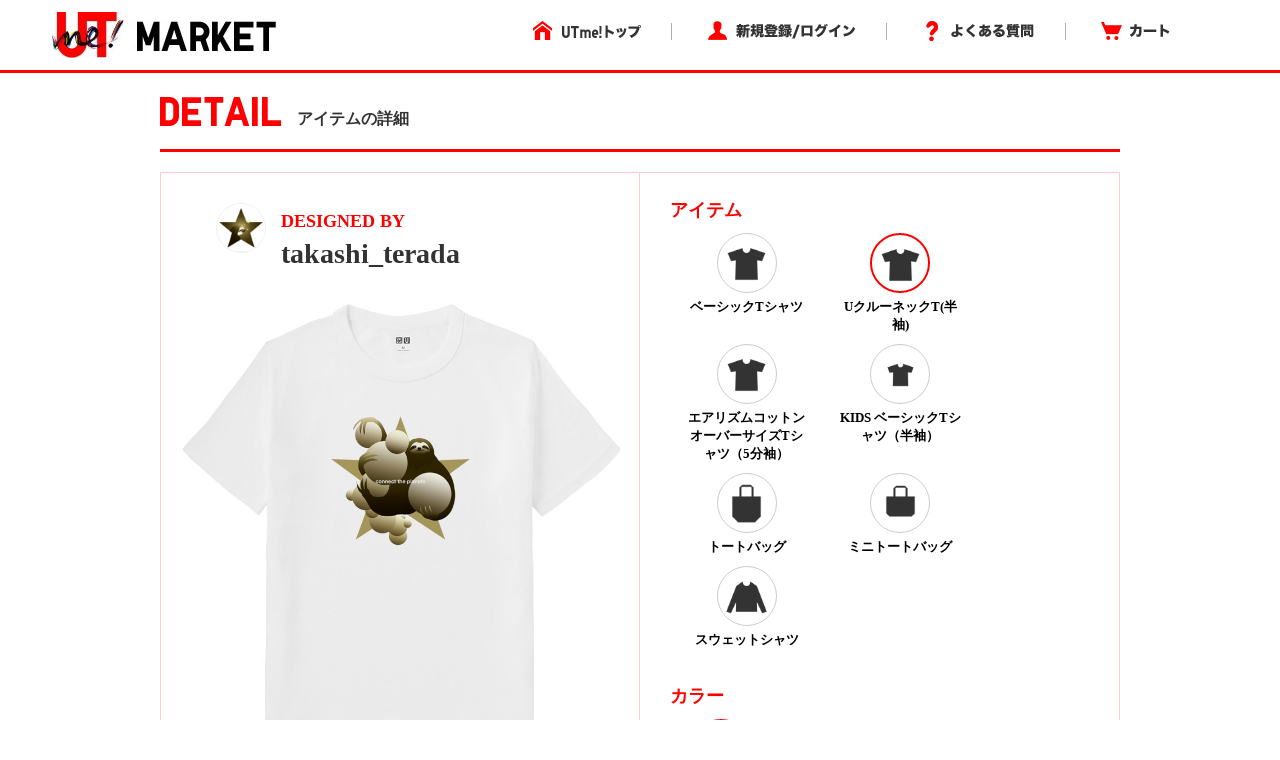

--- FILE ---
content_type: text/html; charset=utf-8
request_url: https://utme.uniqlo.com/jp/front/mkt/showpieces/MxMTaIQ?locale=ja
body_size: 10900
content:
<!DOCTYPE html>
<html>
<head>
<title>アイテム詳細</title>
<meta content='width=device-width, initial-scale=0.5,minimum-scale=0.5, maximum-scale=0.5, user-scalable=no' name='viewport'>
<meta content='telephone=no' name='format-detection'>
<meta charset='utf-8'>
<meta content='photo' name='twitter:card'>
<meta content='@UNIQLO_JP' name='twitter:site'>
<meta content='Design by takashi_terada | UTme!' name='twitter:title'>
<meta content='https://s3-ap-northeast-1.amazonaws.com/production-newutme/uploads/design/image/9059068/0279a668-ff6d-46a8-beab-2408f1bac873_64_og.jpeg' name='twitter:image:src'>
<meta content='utme.uniqlo.com' name='twitter:domain'>
<meta content='UTme! - 君もやってme! スマホでUTme!' name='twitter:app:name:iphone'>
<meta content='UTme! - 君もやってme! スマホでUTme!' name='twitter:app:name:ipad'>
<meta content='UTme! - 君もやってme! スマホでUTme!' name='twitter:app:name:googleplay'>
<meta content='id860285444' name='twitter:app:id:iphone'>
<meta content='id860285444' name='twitter:app:id:ipad'>
<meta content='air.com.uniqlo.utme' name='twitter:app:id:googleplay'>
<meta content='UTme! - 君もやってme! スマホでUTme!' property='og:site_name'>
<meta content='Design by takashi_terada | UTme!' property='og:title'>
<meta content='Design your own T-shirts from your smartphone.' property='og:description'>
<meta content='uniqloutme:t_shirt' property='og:type'>
<meta content='https://utme.uniqlo.com/jp/t/MxMTaIQ' property='og:url'>
<meta content='https://s3-ap-northeast-1.amazonaws.com/production-newutme/uploads/design/image/9059068/0279a668-ff6d-46a8-beab-2408f1bac873_64_og.jpeg' property='og:image'>
<meta content='https://utme.uniqlo.com/jp/assets/ogimage-abca47c2144a6c12af6a09731dd53e4c.png' property='og:image'>
<meta content='1409276442672341' property='fb:app_id'>

<link rel="stylesheet" media="all" href="/jp/assets/market/pc/application-a6f3ad05148f955f4ef4afb686e9f295.css" />
<script type="text/javascript" src="https://utme.uniqlo.com/resources/2094c5cb342d6efb41747646d7bf3ea9e2d0a13d42ba6"  ></script><script src="/jp/assets/market/pc/application-92556882ce8192c1990aefd234f57d53.js"></script>
<script src='/assets2/javascript/cmn/delivery-date-text.js' type='text/javascript'></script>
<meta name="csrf-param" content="authenticity_token" />
<meta name="csrf-token" content="PO8/SDu6OdkeVWxCLQnhjJKgOvnj/QoBPqyzIoQ0AT/cPO00xeDsGpZaOSiYeRfYd0wuY+vWu8CxnjyRJZ1kRg==" />
<!-- Facebook Pixel Code -->
<script>
  !function(f,b,e,v,n,t,s){if(f.fbq)return;n=f.fbq=function(){n.callMethod?
  n.callMethod.apply(n,arguments):n.queue.push(arguments)};if(!f._fbq)f._fbq=n;
  n.push=n;n.loaded=!0;n.version='2.0';n.queue=[];t=b.createElement(e);t.async=!0;
  t.src=v;s=b.getElementsByTagName(e)[0];s.parentNode.insertBefore(t,s)}(window,
  document,'script','https://connect.facebook.net/en_US/fbevents.js');
  fbq('init', '322531244862508'); // Insert your pixel ID here.
  fbq('track', 'PageView');
</script>
<noscript>
<img height='1' src='https://www.facebook.com/tr?id=322531244862508&ev=PageView&noscript=1' style='display:none' width='1'>
</noscript>
<!-- DO NOT MODIFY -->
<!-- End Facebook Pixel Code -->

<script src='/emtu.js' type='text/javascript'></script>


                              <script>!function(e){var n="https://s.go-mpulse.net/boomerang/";if("False"=="True")e.BOOMR_config=e.BOOMR_config||{},e.BOOMR_config.PageParams=e.BOOMR_config.PageParams||{},e.BOOMR_config.PageParams.pci=!0,n="https://s2.go-mpulse.net/boomerang/";if(window.BOOMR_API_key="D7Y8T-Q8RBM-KVY2R-CAJFH-KGN3H",function(){function e(){if(!o){var e=document.createElement("script");e.id="boomr-scr-as",e.src=window.BOOMR.url,e.async=!0,i.parentNode.appendChild(e),o=!0}}function t(e){o=!0;var n,t,a,r,d=document,O=window;if(window.BOOMR.snippetMethod=e?"if":"i",t=function(e,n){var t=d.createElement("script");t.id=n||"boomr-if-as",t.src=window.BOOMR.url,BOOMR_lstart=(new Date).getTime(),e=e||d.body,e.appendChild(t)},!window.addEventListener&&window.attachEvent&&navigator.userAgent.match(/MSIE [67]\./))return window.BOOMR.snippetMethod="s",void t(i.parentNode,"boomr-async");a=document.createElement("IFRAME"),a.src="about:blank",a.title="",a.role="presentation",a.loading="eager",r=(a.frameElement||a).style,r.width=0,r.height=0,r.border=0,r.display="none",i.parentNode.appendChild(a);try{O=a.contentWindow,d=O.document.open()}catch(_){n=document.domain,a.src="javascript:var d=document.open();d.domain='"+n+"';void(0);",O=a.contentWindow,d=O.document.open()}if(n)d._boomrl=function(){this.domain=n,t()},d.write("<bo"+"dy onload='document._boomrl();'>");else if(O._boomrl=function(){t()},O.addEventListener)O.addEventListener("load",O._boomrl,!1);else if(O.attachEvent)O.attachEvent("onload",O._boomrl);d.close()}function a(e){window.BOOMR_onload=e&&e.timeStamp||(new Date).getTime()}if(!window.BOOMR||!window.BOOMR.version&&!window.BOOMR.snippetExecuted){window.BOOMR=window.BOOMR||{},window.BOOMR.snippetStart=(new Date).getTime(),window.BOOMR.snippetExecuted=!0,window.BOOMR.snippetVersion=12,window.BOOMR.url=n+"D7Y8T-Q8RBM-KVY2R-CAJFH-KGN3H";var i=document.currentScript||document.getElementsByTagName("script")[0],o=!1,r=document.createElement("link");if(r.relList&&"function"==typeof r.relList.supports&&r.relList.supports("preload")&&"as"in r)window.BOOMR.snippetMethod="p",r.href=window.BOOMR.url,r.rel="preload",r.as="script",r.addEventListener("load",e),r.addEventListener("error",function(){t(!0)}),setTimeout(function(){if(!o)t(!0)},3e3),BOOMR_lstart=(new Date).getTime(),i.parentNode.appendChild(r);else t(!1);if(window.addEventListener)window.addEventListener("load",a,!1);else if(window.attachEvent)window.attachEvent("onload",a)}}(),"".length>0)if(e&&"performance"in e&&e.performance&&"function"==typeof e.performance.setResourceTimingBufferSize)e.performance.setResourceTimingBufferSize();!function(){if(BOOMR=e.BOOMR||{},BOOMR.plugins=BOOMR.plugins||{},!BOOMR.plugins.AK){var n=""=="true"?1:0,t="",a="amgfiuix3tm422l56qga-f-8fb1d9d9d-clientnsv4-s.akamaihd.net",i="false"=="true"?2:1,o={"ak.v":"39","ak.cp":"449020","ak.ai":parseInt("179001",10),"ak.ol":"0","ak.cr":9,"ak.ipv":4,"ak.proto":"http/1.1","ak.rid":"21b53a2c","ak.r":47605,"ak.a2":n,"ak.m":"x","ak.n":"essl","ak.bpcip":"3.12.84.0","ak.cport":56812,"ak.gh":"23.45.126.204","ak.quicv":"","ak.tlsv":"tls1.2","ak.0rtt":"","ak.0rtt.ed":"","ak.csrc":"-","ak.acc":"bbr","ak.t":"1769862156","ak.ak":"hOBiQwZUYzCg5VSAfCLimQ==WRInFXng5NBZer3gNHsCEIsqfYQKLgbfW5b7nF2nOA+KgzomNJ+/J9mqe/qyJIdGCbszyLrg9ISyHz3PVPSScHdYrLgGC7DpwVpSUsfP4eQfKkK1YuxL1LbvLdFxvmQu8oMiP7LWeJ3v+OOH5VbleDOQ9laPl0ses0wyFubRu6hU53maXT271HcnctZMmYU+bOtsucWywdzWr7vWYHahj2s9Wm+q2Tzwg/ZCA7RAMe8nubs8Ei816K3O63SjjYqX5LsIVNX0T+HF7r93+qo3X1OGxEEUj6feOYi58wAlzUHSxmM90k5cuHIIAhH+NCHJW7zhrRXfiyHxTzmjJCkYz1at593+d0rs22jS3rchkKL2pHqni4jHMRLw+fGyZ7oYB0tW9kDpZ+eQRmVYuUJOASMhqTCUW9RX+ZSGx/wBxbk=","ak.pv":"190","ak.dpoabenc":"","ak.tf":i};if(""!==t)o["ak.ruds"]=t;var r={i:!1,av:function(n){var t="http.initiator";if(n&&(!n[t]||"spa_hard"===n[t]))o["ak.feo"]=void 0!==e.aFeoApplied?1:0,BOOMR.addVar(o)},rv:function(){var e=["ak.bpcip","ak.cport","ak.cr","ak.csrc","ak.gh","ak.ipv","ak.m","ak.n","ak.ol","ak.proto","ak.quicv","ak.tlsv","ak.0rtt","ak.0rtt.ed","ak.r","ak.acc","ak.t","ak.tf"];BOOMR.removeVar(e)}};BOOMR.plugins.AK={akVars:o,akDNSPreFetchDomain:a,init:function(){if(!r.i){var e=BOOMR.subscribe;e("before_beacon",r.av,null,null),e("onbeacon",r.rv,null,null),r.i=!0}return this},is_complete:function(){return!0}}}}()}(window);</script></head>
<body>
<!-- Google Tag Manager -->
<noscript>
<iframe height='0' src='//www.googletagmanager.com/ns.html?id=GTM-TG5D9V' style='display:none;visibility:hidden' width='0'></iframe>
</noscript>
<script>
  (function(w,d,s,l,i){w[l]=w[l]||[];w[l].push({'gtm.start':new Date().getTime(),event:'gtm.js'});var f=d.getElementsByTagName(s)[0],j=d.createElement(s),dl=l!='dataLayer'?'&l='+l:'';j.async=true;j.src='//www.googletagmanager.com/gtm.js?id='+i+dl;f.parentNode.insertBefore(j,f);})(window,document,'script','dataLayer','GTM-TG5D9V');
</script>
<!-- End Google Tag Manager -->

<!-- Twitter universal website tag code -->
<script>
  !function(e,t,n,s,u,a){e.twq||(s=e.twq=function(){s.exe?s.exe.apply(s,arguments):s.queue.push(arguments);
  },s.version='1.1',s.queue=[],u=t.createElement(n),u.async=!0,u.src='//static.ads-twitter.com/uwt.js',
  a=t.getElementsByTagName(n)[0],a.parentNode.insertBefore(u,a))}(window,document,'script');
  // Insert Twitter Pixel ID and Standard Event data below
  twq('init','nunzo');
  twq('track','PageView');
</script>
<!-- End Twitter universal website tag code -->

<div id='container'>
<div id='wrap'>
<div id='header'>
<div class='inner header'>
<p class='logo'>
<a href="/jp/front/mkt/commodities?locale=ja"><img alt="UTme! - スマホでデザイン、君だけのUT!" src="/jp/assets/market_logo-d37f2874459b214e4f2d58fcb03ce42e.jpg" />
</a><ul class='utility alpha'>
<li class='home'>
<a href="/"><img alt="UTme! トップ" src="/jp/assets/head_u_home_ja-6ff28deb895aa79f7f7f6b4d4ffa23db.png" />
</a></li>
<li class='login'>
<a href="/jp/front/mkt/create_account?locale=ja"><img alt="新規登録/ログイン" src="/jp/assets/head_u_login_ja-a2bebd3153fb8689c79761e28176d5a3.png" />
</a></li>
<li class='faq'>
<a href="/faq/"><img alt="よくある質問" src="/jp/assets/head_u_faq_ja-964c14e38564d071c7a59229fa9439c1.png" />
</a></li>
<li class='cart'>
<a href="/jp/front/mkt/cart?locale=ja"><img alt="カート" src="/jp/assets/head_u_cart_ja-e672d0bd216561d39cb51395a81e757b.png" />
</a></li>
</ul>
</p>
</div>

</div>
<div class='container-fluid' id='large_bn'></div>
<div id='item_detail'>
<div class='container pdzero'>
<div class='row header_title'>
<div class='col-xs-12'>
<span class='text-large'><img width="121px" style="padding-bottom: 8px;" src="/jp/assets/uq_font_detail-68da4ab0695db22037b78a68a1781390.png" alt="Uq font detail" /></span>
<span class='text-small'>アイテムの詳細</span>
</div>
</div>
</div>
<div class='container header_title_border'></div>
<div class='container' id='detail_content'>
<div class='row'>
<div class='col-xs-6 detail_left'>
<div class='row user_info'>
<div class='col-xs-3 text-right'>
<a href="https://utme.uniqlo.com/jp/front/mkt/show?id=785818&amp;locale=ja"><img class="user_icon_02" src="https://s3-ap-northeast-1.amazonaws.com/production-newutme/uploads/member_image/profile_image/147967/58c013d0-a6c6-4727-81fa-37b37fd4040d.png" alt="58c013d0 a6c6 4727 81fa 37b37fd4040d" /></a>
</div>
<div class='col-xs-9 user_name_detail'>
<div class='designed_by'>DESIGNED BY</div>
<div class='name'>
<a href="https://utme.uniqlo.com/jp/front/mkt/show?id=785818&amp;locale=ja">takashi_terada</a>
</div>
</div>
</div>
<div class='row design_image' id='image'>
<div class='col-xs-12 item_image text-center' oncontextmenu='return false' style='width:449px;height:449px;'>
<img width="449px" class="composed" style="display:none;" src="https://s3-ap-northeast-1.amazonaws.com/production-newutme/uploads/design/image/9059068/0279a668-ff6d-46a8-beab-2408f1bac873_64_print_ll.jpeg" alt="0279a668 ff6d 46a8 beab 2408f1bac873 64 print ll" />
<img width="449px" class="item" style="display:none;" src="https://s3-ap-northeast-1.amazonaws.com/production-newutme/uploads/plu_category/image/64/7cc0bbb1-59ec-4ed0-a01c-73b07c6f081f.png" alt="7cc0bbb1 59ec 4ed0 a01c 73b07c6f081f" />
<img class="design" style="position: absolute; display: none;" src="https://s3-ap-northeast-1.amazonaws.com/production-newutme/uploads/design/image/9059068/0279a668-ff6d-46a8-beab-2408f1bac873_s.png" alt="0279a668 ff6d 46a8 beab 2408f1bac873 s" />
<script>
  function loadImgs1(layout_json) {
    var center = layout_json.center.split(",");
    var correction_value = 1.125; // 長方形のデザイン画像（ 2048x2304px ）を正方形のサムネイル画像（ 450x450px ）に変換しているため、 layout 上だと位置がずれるので補正値を設定
    var padding_left = 15; // 親要素の padding-left 分
    var dw = 449 * (layout_json.width / 100) * correction_value;
    var dh = 449 * (layout_json.width / 100) * correction_value;
    var dx = 449 * parseFloat(center[0]) - dw / 2 + padding_left;
    var dy = 449 * parseFloat(center[1]) - dh / 2;
    var mix_blend_mode = layout_json.multiply == "1" ? "multiply" : "normal";
    var design = $("#detail_content .row img[class='design']");
    design.width(`${dw}px`);
    design.css({
      'top': `${dy}px`,
      'left': `${dx}px`,
      'mix-blend-mode': `${mix_blend_mode}`,
    });
  }
  
  function change_image1(exist_image_on_aws, layout_json){
    if (exist_image_on_aws == "true") {
      $("#detail_content .row img[class='composed']").show();
      $("#detail_content .row img[class='item']").hide();
      $("#detail_content .row img[class='design']").hide();
    } else {
      loadImgs1(layout_json);
      $("#detail_content .row img[class='composed']").hide();
      $("#detail_content .row img[class='item']").show();
      $("#detail_content .row img[class='design']").show();
    }
  }
  
  $(document).ready(function() {
    change_image1("true", JSON.parse('{"image":"https://s3-ap-northeast-1.amazonaws.com/production-newutme/uploads/plu_category/image/64/7cc0bbb1-59ec-4ed0-a01c-73b07c6f081f.png","center":"0.5,0.472167969","width":45.1171875,"multiply":"1","color":"#FFFFFF","left":27.44140625,"top":24.658203150000006}'));
  });
</script>

</div>
</div>
<div class='row like'>
<div class='col-xs-2 text-right'>
<a href="/jp/front/mkt/create_account?locale=ja&amp;market=true"><img src="/jp/assets/icon7_2-1b27d5d14e93aa8d6225e5c7d444ba76.png" alt="Icon7 2" /></a>
</div>
<div class='col-xs-3 like_number' id='showpiece993283_liked_count'>
0
</div>
<div class='col-xs-7 text-right'>
<a target="_blank" href="https://www.facebook.com/sharer/sharer.php?u=https://utme.uniqlo.com/jp/t/MxMTaIQ"><img src="/jp/assets/icon_facebook-3a9890ba44eac42a73ae178ba4b778cb.png" alt="Icon facebook" /></a>
<a target="_blank" href="https://twitter.com/intent/tweet?text=Design%20by%20takashi_terada%20%7C%20UTme!%20-%20%E3%82%B9%E3%83%9E%E3%83%9B%E3%81%A7%E3%83%87%E3%82%B6%E3%82%A4%E3%83%B3%E3%80%81%E5%90%9B%E3%81%A0%E3%81%91%E3%81%AEUT%E3%80%82%20https://utme.uniqlo.com/jp/t/MxMTaIQ"><img src="/jp/assets/icon_twitter-d38793f612220a91804abaa2213051b9.png" alt="Icon twitter" /></a>
<a target="_blank" href="https://line.me/R/msg/text/?UTme!%20U%E3%82%AF%E3%83%AB%E3%83%BC%E3%83%8D%E3%83%83%E3%82%AFT(%E5%8D%8A%E8%A2%96)%20by%20takashi_terada%5Cn%E8%87%AA%E5%88%86%E3%81%A0%E3%81%91%E3%81%AEUT%E3%81%8C%E3%81%A4%E3%81%8F%E3%82%8C%E3%82%8B%E3%83%A6%E3%83%8B%E3%82%AF%E3%83%AD%E3%81%AE%E3%82%B9%E3%83%9E%E3%83%BC%E3%83%88%E3%83%95%E3%82%A9%E3%83%B3%E3%82%A2%E3%83%97%E3%83%AA%E3%80%8CUTme!%E3%80%8D%E3%81%A7%E5%88%B6%E4%BD%9C%E3%81%97%E3%81%9F%E3%83%87%E3%82%B6%E3%82%A4%E3%83%B3%E3%81%A7%E3%81%99%E3%80%82%5Cnhttps://utme.uniqlo.com/jp/t/MxMTaIQ"><img src="/jp/assets/icon_line-694c5d445191266823ab898dd07ad77b.png" alt="Icon line" /></a>
<img class=" icon_large modal-icon add-option-modal non-share" data-target="#option-modal" data-toggle="modal" data-share-url="https://utme.uniqlo.com/jp/t/MxMTaIQ" data-screen-name="takashi_terada" data-id="e3aba45aa49b466a45448c71056efa5265d8c482-3555535686815faa0581a4b057c18269a547cf1caCcJDj9ZM62Xm7xac9sZFXowPVZSY4SrVcRdTets" data-design-target="2" src="/jp/assets/exclamation_icon-c17761f5d1c4a91e62862de16e2c56c4.png" alt="Exclamation icon" />
</div>
</div>
<div class='row comment'>
<div class='col-xs-12'>takashi_teradaさんがユニクロのUTme!でUクルーネックT(半袖)をデザインしました。</div>
</div>
</div>
<div class='col-xs-6 detail_choise'>
<div class='container-fluid'>
<div id='stop_item_message'>

</div>
</div>
<div class='container-fluid item'>
<div class='row title'>
<div class='col-xs-12'>アイテム</div>
</div>
<div class='row detail'>
<div id='item_list'>
<div class='col-xs-9 item-flex'>
<div class='col-xs-6'>
<a class="ajax layout" data-remote="true" data-method="get" href="/jp/front/mkt/showpieces/MxMTaIQ/layout?locale=ja&amp;plu_category_id=110"><div class='item_image select-circle select_item'>
<img src="https://s3-ap-northeast-1.amazonaws.com/production-newutme/uploads/plu_category/icon_image/110/fa7b4a80-3694-4050-9f22-dd0448b91976.png" alt="Fa7b4a80 3694 4050 9f22 dd0448b91976" />
</div>
<div class='circle-cap select_item'>ベーシックTシャツ</div>
</a></div>
<div class='col-xs-6'>
<a class="ajax layout" data-remote="true" data-method="get" href="/jp/front/mkt/showpieces/MxMTaIQ/layout?locale=ja&amp;plu_category_id=64"><div class='choice item_image select-circle select_item'>
<img src="https://s3-ap-northeast-1.amazonaws.com/production-newutme/uploads/plu_category/icon_image/64/0ec0fe17-2dd2-466d-8034-97806b9dc1c7.png" alt="0ec0fe17 2dd2 466d 8034 97806b9dc1c7" />
</div>
<div class='circle-cap select_item'>UクルーネックT(半袖)</div>
</a></div>
<div class='col-xs-6'>
<a class="ajax layout" data-remote="true" data-method="get" href="/jp/front/mkt/showpieces/MxMTaIQ/layout?locale=ja&amp;plu_category_id=125"><div class='item_image select-circle select_item'>
<img src="https://s3-ap-northeast-1.amazonaws.com/production-newutme/uploads/plu_category/icon_image/125/083c19b4-63d6-4d7d-90be-722cbc7c73cf.png" alt="083c19b4 63d6 4d7d 90be 722cbc7c73cf" />
</div>
<div class='circle-cap select_item'>エアリズムコットンオーバーサイズTシャツ（5分袖）</div>
</a></div>
<div class='col-xs-6'>
<a class="ajax layout" data-remote="true" data-method="get" href="/jp/front/mkt/showpieces/MxMTaIQ/layout?locale=ja&amp;plu_category_id=45"><div class='item_image select-circle select_item'>
<img src="https://s3-ap-northeast-1.amazonaws.com/production-newutme/uploads/plu_category/icon_image/45/fd108e3b-3636-4d99-9ec2-8369924b1b94.png" alt="Fd108e3b 3636 4d99 9ec2 8369924b1b94" />
</div>
<div class='circle-cap select_item'>KIDS ベーシックTシャツ（半袖）</div>
</a></div>
<div class='col-xs-6'>
<a class="ajax layout" data-remote="true" data-method="get" href="/jp/front/mkt/showpieces/MxMTaIQ/layout?locale=ja&amp;plu_category_id=9"><div class='item_image select-circle select_item'>
<img src="https://s3-ap-northeast-1.amazonaws.com/production-newutme/uploads/plu_category/icon_image/9/fdaea21c-68b4-46c8-9aff-7dcef074c8df.png" alt="Fdaea21c 68b4 46c8 9aff 7dcef074c8df" />
</div>
<div class='circle-cap select_item'>トートバッグ</div>
</a></div>
<div class='col-xs-6'>
<a class="ajax layout" data-remote="true" data-method="get" href="/jp/front/mkt/showpieces/MxMTaIQ/layout?locale=ja&amp;plu_category_id=53"><div class='item_image select-circle select_item'>
<img src="https://s3-ap-northeast-1.amazonaws.com/production-newutme/uploads/plu_category/icon_image/53/ffa607e8-3d76-4fb0-96b1-dda85d5150d3.png" alt="Ffa607e8 3d76 4fb0 96b1 dda85d5150d3" />
</div>
<div class='circle-cap select_item'>ミニトートバッグ</div>
</a></div>
<div class='col-xs-6'>
<a class="ajax layout" data-remote="true" data-method="get" href="/jp/front/mkt/showpieces/MxMTaIQ/layout?locale=ja&amp;plu_category_id=122"><div class='item_image select-circle select_item'>
<img src="https://s3-ap-northeast-1.amazonaws.com/production-newutme/uploads/plu_category/icon_image/122/09aa1df8-785a-40d5-88b2-80f64bf9ad3a.png" alt="09aa1df8 785a 40d5 88b2 80f64bf9ad3a" />
</div>
<div class='circle-cap select_item'>スウェットシャツ</div>
</a></div>
</div>

</div>
</div>
</div>
<div class='container-fluid color'>
<div class='row title'>
<div class='col-xs-12'>カラー</div>
</div>
<div class='row detail'>
<div id='colors'>
<div class='col-xs-9 item-flex'>
<div class='col-xs-4'>
<a class="ajax layout" data-remote="true" data-method="get" href="/jp/front/mkt/showpieces/MxMTaIQ/layout?locale=ja&amp;plu_category_id=64"><div class='choice select-circle' style='background-color: #FFFFFF;'></div>
<div class='circle-cap'>WHITE</div>
</a></div>
</div>

</div>
</div>
</div>
</div>
</div>
</div>
<script>
  $('#container').on('click','#sizes.row .select-circle:not(.soldout)',function(){
    $('#sizes.row .select-circle.choice').removeClass('choice');
    $(this).addClass('choice');
    $(':hidden[name="cart_item[plu_id]"]').val($(this).attr('plu_id').trim());
  })
  
  $("select#cart_item_quantity").change(function () {
    cal_total_price();
  });
  
  function cal_total_price(){
    var total_unit_price = 0;
    total_unit_price += parseInt($('#item_list .price').text().replace(/[^\d]+/g, ''));
    $('.price.add').each(function(){
      total_unit_price += parseInt($(this).text().replace(/[^\d]+/g, ''));
    });
  
    var unit = $('.total_price').attr('unit');
    var total_price = total_unit_price * $("select#cart_item_quantity").val();;
    $('.total_price .price').text(unit + total_price.toLocaleString());
  }
  
  function add_cart_check(soldout_flag, purchasable_flag, select_size_flag){
    if(soldout_flag){
      $('.add-cart .error-text').show();
    }else{
      $('.add-cart .error-text').hide();
    }
    if(soldout_flag || !purchasable_flag){
      $('.add-cart .cart_plus_btn').prop("disabled", true);
    }else{
      $('.add-cart .cart_plus_btn').prop("disabled", false);
    }
    if(select_size_flag){
      $('.add-cart .cart_plus_btn').removeClass("disabled");
    }else{
      $('.add-cart .cart_plus_btn').addClass("disabled");
    }
  }
  
  $(document).ready(function() {
    cal_total_price();
    add_cart_check(false, true, false);
  
  });
  
  $('.new_cart_item').on('ajax:complete', function(event, ajax, status) {
    if (status == "success") {
      item_code = (ajax && ajax['responseJSON'] && ajax['responseJSON']['item_code']) ? ('&item_code=' + ajax['responseJSON']['item_code']) : '';
      location.href = "/jp/front/mkt/showpieces/MxMTaIQ?add_cart=true&locale=ja" + item_code;
    } else {
      if (ajax['responseText'] == 'invalid_stamp' ) {
        alertify.alert("選択中のアイテム、カラーは使用中のスタンプと組み合わせされません。");
      } else {
        alertify.alert('カートに追加できませんでした。');
      }
    }
  });
  
  $('#container').on('click', '.add-cart .cart_plus_btn', function(){
    if($('.add-cart .cart_plus_btn').hasClass("disabled")){
      alertify.alert('サイズを選択してください。');
      return false;
    }
  })
</script>

</div>
<div class='container' id='user_make_item'>
<div class='row'>
<div class='col-xs-12 detail_list_name'>このユーザーが作った他のアイテム</div>
</div>
<div class='row' style='margin-top: 30px;'>
<div class='col-xs-3'>
<a href="/jp/front/mkt/commodities/MXaXQzc?locale=ja"><img oncontextmenu="return false" src="https://s3-ap-northeast-1.amazonaws.com/production-newutme/uploads/design/image/10732870/e93ae6aa-44c8-4411-b25f-e76a2bda50a6_110_print_s.jpeg" alt="E93ae6aa 44c8 4411 b25f e76a2bda50a6 110 print s" /></a>
</div>
<div class='col-xs-3'>
<a href="/jp/front/mkt/commodities/MXYleCU?locale=ja"><img oncontextmenu="return false" src="https://s3-ap-northeast-1.amazonaws.com/production-newutme/uploads/design/image/10087710/f015033b-35d4-43e7-9d40-21d8de636637_110_print_s.jpeg" alt="F015033b 35d4 43e7 9d40 21d8de636637 110 print s" /></a>
</div>
<div class='col-xs-3'>
</div>
<div class='col-xs-3'>
</div>
</div>
</div>
<div id='footer'>
<footer class='footer'>
<div class='container'>
<div class='row'>
<div class='col-xs-3' style='margin-right: 10px;'>
<b>サービス:</b>
<br>
<a href="//utme.uniqlo.com/market/">・ マーケットについて</a>
</div>
<div class='col-xs-3' style='margin-right: -10px;'>
<b>ヘルプ：</b>
<br>
<a href="//utme.uniqlo.com/guideline/">・ デザインガイドライン</a>
<br>
<a href="//utme.uniqlo.com/faq/">・ よくある質問</a>
<br>
<a href="//utme.uniqlo.com/printsamples/">・ プリントの仕上がりについて</a>
<br>
<a href="//utme.uniqlo.com/faq/other/#A14045">・ お問い合わせ</a>
</div>
<div class='col-xs-3' style='margin-right: -10px;'>
<b>その他の情報：</b>
<br>
<a href="//utme.uniqlo.com/news/">・ お知らせ</a>
<br>
<a href="//utme.uniqlo.com/terms/">・ 利用規約</a>
<br>
<a href="//utme.uniqlo.com/privacy/">・ プライバシーポリシー</a>
<br>
<a href="//utme.uniqlo.com/law/">・ 特定商取引法に基づく表示</a>
<br>
<a href="//utme.uniqlo.com/faq/cancel/#A575">・ 返品・交換について</a>
</div>
<div class='col-xs-3 text-right' style='position: relative;'>
<a style="float: right;" href="https://itunes.apple.com/jp/app/utme/id860285444"><img style="margin-bottom: 10px;" src="/jp/assets/footer_btn_1-6d1f1433eea03b85f0a08fe1a85d746d.jpg" alt="Footer btn 1" />
</a><a style="float: right;" href="https://play.google.com/store/apps/details?id=air.com.uniqlo.utme&amp;hl=ja"><img src="/jp/assets/footer_btn_2-3181c8ea3eaf1abd9a3f5c284152afaa.jpg" alt="Footer btn 2" />
</a></div>
</div>
</div>
<hr>
<div class='container'>
<div class='row'>
<div class='col-xs-6'>
</div>
<div class='col-xs-6 text-right'>
COPYRIGHT © UNIQLO CO., LTD. ALL RIGHTS RESERVED.
</div>
</div>
</div>
</footer>
<script>
  // Like Button
  (function(d, s, id) {
    var js, fjs = d.getElementsByTagName(s)[0];
    if (d.getElementById(id)) return;
    js = d.createElement(s); js.id = id;
    js.src = "//connect.facebook.net/en_US/sdk.js#xfbml=1&appId=1409276442672341&version=v2.0";
    fjs.parentNode.insertBefore(js, fjs);
  }(document, 'script', 'facebook-jssdk'));
  
  // Tweet Button
  !function(d,s,id){var js,fjs=d.getElementsByTagName(s)[0],p=/^http:/.test(d.location)?'http':'https';if(!d.getElementById(id)){js=d.createElement(s);js.id=id;js.src=p+'://platform.twitter.com/widgets.js';fjs.parentNode.insertBefore(js,fjs);}}(document, 'script', 'twitter-wjs');
</script>

</div>
</div>
<div id='cart_num' style='width: 640px; margin-right: auto; margin-left: auto; word-break: break-all;'></div>
<div aria-hidden='true' aria-labelledby='myModalLabel' class='option modal' id='option-modal' role='dialog' tabindex='-2'>
<div class='option modal-dialog' style='width:500px;'>
<div class='option modal-content'>
<div class='option modal-body'>
<a target="_blank" class="facebook" href="#"><div class='row'>
<div class='icon'>
<img src="/jp/assets/icon5_22-a599c078f7e460da4248234a1d2a19c0.png" alt="Icon5 22" />
</div>
<div class='text'>
Facebookでシェア
</div>
</div>
</a><a target="_blank" class="twitter" href="#"><div class='row'>
<div class='icon'>
<img src="/jp/assets/icon5_21-d6bcca6925e78c34a2b69b328ba082de.png" alt="Icon5 21" />
</div>
<div class='text'>
X でポスト
</div>
</div>
</a><div class='row last abuse'>
<div class='icon'>
<img src="/jp/assets/icon6_8-6a36e25f5e476a15d9ff151a7ba7930b.png" alt="Icon6 8" />
</div>
<div class='text'>
不適切な投稿を報告
</div>
</div>
<div class='row abuse-contents' rid='1' style='display: none;'>
<div class='text'>
個人情報を含んでいる
</div>
</div>
<div class='row abuse-contents' rid='2' style='display: none;'>
<div class='text'>
他者の権利を侵害する内容を含んでいる
</div>
</div>
<div class='row abuse-contents' rid='3' style='display: none;'>
<div class='text'>
誹謗中傷、楮良俗に反する内容を含んでいる
</div>
</div>
<div class='row abuse-contents' rid='4' style='display: none;'>
<div class='text'>
その他不適切な内容を含んでいる
</div>
</div>
<div class='row abuse-contents cancel' style='display: none;'>
<div class='text cancel'>
キャンセル
</div>
</div>
</div>
</div>
</div>
</div>
<script>
  $(function(){
    $(document).on('click', '.add-option-modal', function (event) {
      var facebookUrl = "https://www.facebook.com/sharer/sharer.php?u=$URL$";
      var twitterUrl = "https://twitter.com/intent/tweet?text=Design by $SCREEN_NAME$ | UTme! - スマホでデザイン、君だけのUT。 $URL$";
      var shareUrl = $(this).data('share-url');
      var screenName = $(this).data('screen-name');
      facebookUrl = facebookUrl.replace(/\$URL\$/g, shareUrl);
      twitterUrl = twitterUrl.replace(/\$URL\$/g, shareUrl).replace(/\$SCREEN_NAME\$/g, screenName);
      $('.option.modal-body a[class=facebook]').attr('href', urlEncodeGetParams(facebookUrl));
      $('.option.modal-body a[class=twitter]').attr('href', urlEncodeGetParams(twitterUrl));
      $('.option.modal-body .abuse').attr('t_shirt_id', $(this).data('id'));
      $('.option.modal-body .abuse').attr('design-target', $(this).data('design-target'));
      showFirstContents();
      if ( $(this).attr("class").includes("non-share") ){
        $('.option.modal-body a.facebook').hide();
        $('.option.modal-body a.twitter').hide();
      } else if ( $(this).attr("class").includes("share") ){
        $('.option.modal-body .abuse').hide();
      }
    });
  
    $(document).on('click', '.option.modal-body div.abuse', function (event) {
      hideFirstContents();
    });
  
    function hideFirstContents(){
      $('.option.modal-body a.facebook').hide();
      $('.option.modal-body a.twitter').hide();
      $('.option.modal-body a.line').hide();
      $('.option.modal-body .abuse').hide();
      $('.option.modal-body .abuse-contents').show();
      $(".option.modal-dialog").css("width", "600px")
    }
  
    function showFirstContents(){
      $('.option.modal-body a.facebook').show();
      $('.option.modal-body a.twitter').show();
      $('.option.modal-body a.line').show();
      $('.option.modal-body .abuse').show();
      $('.option.modal-body .abuse-contents').hide();
      $(".option.modal-dialog").css("width", "500px")
    }
  
    $(document).on('show.bs.option.modal', '.option.modal', function(event) {
      $(this).appendTo($('body'));
    }).on('shown.bs.option.modal', '.option.modal.in', function(event) {
      setModalsAndBackdropsOrder();
    }).on('hidden.bs.option.modal', '.option.modal', function(event) {
      setModalsAndBackdropsOrder();
    });
  
    function setModalsAndBackdropsOrder() {
      var modalZIndex = 1040;
      $('.option.modal.in').each(function(index) {
        var $modal = $(this);
        modalZIndex++;
        $modal.css('zIndex', modalZIndex);
        $modal.css('padding-right', 0);
        $modal.next('.option-modal-backdrop.in').addClass('hidden').css('zIndex', modalZIndex - 1);
      });
      $('.option.modal.in:visible:last').focus().next('.option.modal-backdrop.in').removeClass('hidden');
    }
  
    $('.option.modal-body .row').bind('click',function(){
      if ( $(this).attr("class").includes("abuse-contents") && !$(this).attr("class").includes("cancel") ){
        $.ajax({
          url: "https://utme.uniqlo.com/jp/front/abuses?locale=ja",
          type: "POST",
          dataType: "json",
          data: {
            "id": $('.option.modal-body .abuse').attr('t_shirt_id'),
            "target": $('.option.modal-body .abuse').attr("design-target"),
            "report_id": $(this).attr("rid"),
            "locale": "ja",
            "iso": "jp"
          }
        });
        showFirstContents();
        parent.$('.option.modal').modal('hide');
        alertify.alert("送信されました");
      } else if ( $(this).attr("class") != "row last abuse" ){
        parent.$('.option.modal').modal('hide');
      }
    });
  
    function urlEncodeGetParams(text) {
      if ( !~text.indexOf('?')) {
        return text;
      }
  
      var texts = text.split('?');
      var url = texts[0] + '?';
      var params = texts[1].split('&');
      var separator = '';
      for (var i = 0; i < params.length; i++) {
        var param = params[i].split('=');
        url += separator + param[0] + '=' + encodeURIComponent(param[1]);
        separator = '&';
      }
      return url;
    }
  });
</script>

<script>
  $(document).ready( function() {
    $('.swiper-container.main').each(function(){
      $(this).swiper({
        slidesPerView: 2.5,
        spaceBetween: 15,
        loop: false,
        freeMode: true
      });
    });
    $('.swiper-container.sub').each(function(){
      $(this).swiper({
        slidesPerView: 3.5,
        spaceBetween: 15,
        loop: false,
        freeMode: true
      });
    });
    change_image("true", JSON.parse('{"image":"https://s3-ap-northeast-1.amazonaws.com/production-newutme/uploads/plu_category/image/64/7cc0bbb1-59ec-4ed0-a01c-73b07c6f081f.png","center":"0.5,0.472167969","width":45.1171875,"multiply":"1","color":"#FFFFFF","left":27.44140625,"top":24.658203150000006}'));
    if ("" === 'true') {
      alertify.alert("ベーシックTシャツ（WHITE）に変更します。<br>※プレビュー画面にて商品変更が可能です。");
    }
  });
</script>

</div>
<script type="text/javascript"  src="/w4quEjxGV/UYoKT4/uoa/jsveMWDoE/7GuS0VGGSfJ0DQ/JRJeM1UD/DyhSC/Xt-PhUB"></script></body>
</html>


--- FILE ---
content_type: application/javascript; charset=UTF-8
request_url: https://utme.uniqlo.com/emtu.js
body_size: 169625
content:
(function c(q,w,b,F){var hZ=new Error("HALT");var hj={},ha={};var hR=ReferenceError,ho=TypeError,hy=Object,hG=RegExp,hN=Number,hx=String,hB=Array,hO=hy.bind,hc=hy.call,hv=hc.bind(hO,hc),S=hy.apply,hX=hv(S),r=[].push,Z=[].pop,a=[].slice,V=[].splice,P=[].join,l=[].map,J=hv(r),d=hv(a),u=hv(P),f=hv(l),j={}.hasOwnProperty,L=hv(j),W=JSON.stringify,Y=hy.getOwnPropertyDescriptor,hC=hy.defineProperty,hh=hx.fromCharCode,s=Math.min,hn=Math.floor,hi=hy.create,X="".indexOf,g="".charAt,M=hv(X),hz=hv(g),hd=typeof Uint8Array==="function"?Uint8Array:hB;var m=[hR,ho,hy,hG,hN,hx,hB,hO,hc,S,r,Z,a,V,P,l,j,W,Y,hC,hh,s,hn,hi,X,g,hd];var I=["1rnu6UJTIlfnBxUOdelIYo3rEpDIVP4iAg","O4Xi2Ql-dC-7KQMLfbNiW-ap","Sw0Cc82Qp95PxqaIlA3n","tavnxT5p","PgRbNJ6mo7AJye-KnVTluQ","mqjyxSR0ZCCgZntgXfw0Br3w","R2EKKuCXnM1T1sCxgRrA5FsCjFE","123","LTBPdJY","yMCdrANsEUuWXA","xMc","ZpugyX4N","","WS82WPfF2sQ6i9-qunWIpn13tVgG3yrB","twIead7n9-4tr-GFjmc","Bm1XPJ8","abXO-FpUXgKuXxY","ZxwyS-yll8ww5JeltgE","PvjQugRMEwPEHHtS","5_c","2BYrTfmxz80zqQ","qZmP7GB7Yw","sNCxz3Q4NWLnbSph","hLLLsR5ZQWSUaFIQOKw6IozN","ZKf_4ks","m9qw72U7d2n6LQ","DUg1S_K9pPhQ7P68phn3yEgv7yUUnGY","jiA","1eOXoBAHLguGOAg","DAgkTNa7hdgm04WipA","yDloFQ","xPma61knAUPUDUQ8EaZWcA","brf2mCZ3","nbDp9g","\uFFFD\uFFFD[\x00\x00\uFFFD\x00\x00]\x00","S19VKqG1","MonLuxAwaGOJRmlJZbFact7wRp7xafo","status","LQU","FNPK0lleJCPyNHVtXg","Ci4","jEEhGq2fus0ts-rOig","2Kvf6F1kVCnRXBkm","XMLHttpRequest","7sTUog8nPD_fYypERLV0f4-JeYX4J8oj","Xcnv0G5B","E2Y3GvO978x6oZi_sgD2zn866D4","VTUmBt2hyvU4vcyg-0i_gAVS4XVp","K2whScai","CK6TpUoQdGadFHg5UfUDN6bmU8DKf6h4VQ","chYwFaGWzYEo762omQ","Mwd6HY3f_A","uuk","\uD83C\uDF7C","5jRkVaHz9qstuv2PtFymlzg0rjM303KSh9UUuQMS6RMW6s8","method","4oGU-VQ","eB1LMofK2bAMgdaCgSrL","3Ag7DNid_u825ISx9WqzsD5Fq2Ry","nKfygQp0SVWnGCANHphLFfn6ctC6L44adEo","XBpVeoLJlY0DnJOr01aQvAwAglAivRr_ouMTrWU4qX9g9J6C-H2ydAj2cpY","bind","uqiT7VsRIkmAWTgjKaZmZA","HPqg2HMD","removeChild","WiYoF_vF2PQ","IBlPMrg","-JA","sR5Q","Element","B7_R-1RvVzSIAkVue6kqCw","zRplTLLfo6wv_rKP","dtj9nzFRaQrfEWpVTw","xPq103EuVXTNXEA","1","pcuc4ForC16dJV8nGbZi","\u3297\uFE0F","CKPjhQ9yZyWhDhEYNZQ8Sfo","GwlVKqjQ9odglaWTpAHAknZu81E0","Mnsfd-mRlJNU1-Ddkx_e-xcUgA","Jj8","ZPflhCgUAi_iRBZyf4lBb7KjaqTJEPYFc0W6UKaMIYw","TZ3RkSpp","0Z3MrzpGbBW7By0","Xi0tVuWwjspyvYikoiWCz20A4CE","6gxKL7rL874qoI2riyTjxWlH4GcKuiY","Wj1rFJ3u7Nc-nLecjQ","xKWBsVd6","createEvent","svg","OL3soztHBQ2SBQ","STQUKcyfxp0JvLb8gA","z5X6ym9-JS6lKH9MUA","99LM6A5kCTrRC3A","target","IVBqDJbO","bIDb_RVIQzKKU110Qg","message","object","x4u8xndeS2isPEkrMcMHAPzuIPqOT55BNhrjFOHLb9XfL2ktROBqx-9Vgic7SCTq75xKkiDa1ldYZZ1SV7pp7uj5Dg","GP2zmjYPBHH6NHBdGJ8","VYSH418LfluFQzh3GqhKZMK-DNq7ZuMofHjBRg","qNL1sB8lDHTscSMURvx0AqzpJPM","K0gIIpiwz9cA0ZfsyEfU6Es","_LHI5BNRBg","Xru1x1cPaFOF","width","filter","-Ia-1DUrUUWnFg","NvPimS9oXCDzck15d98YDbjEOObWVoBjXQ","W3AhLpzsnpw1o5mwgg-Aqw","nRhxTq7Yg78dtQ","k7fG7EpnEgjKBkY8NZgJPpDLENyT","EDhEQ9__mpxunw","WKCaynktV16pE2oeGYZAWI67GJqn","max","QyJlH5jh37ceuJKqlD7y7E1C32AYuzmr1uE","-HQCcMXU9PJe","G_2n1j04Y2q8ZB8lFos","o7Gkw3BdUmc","9N3hhQB-EybxdB4","JRxiENbS56Q","n7PXthhBRhqGABBlFPI4PJ7KGLH9a5UVKiqIUajtAMU","b5CMtnAEYlidCg","detail","xLfighNofViQT2gpNps","BTNIbsD3lIhMk8_9hiWMpA","mWdSS9rWmaZ4vdGbhgytkG0","6SBBfYL69A","ceil","XCkbe_Dn1g","oPWMpQY3XUyLWg8","[base64]","-b_G6wNFeQ4","cfXF53d5Q2usVmg","5ID4xCp0WCi0ew","p4es6WRvZ0g","parse","EJjC4xxTdiCQQA","1u2fhw0jUUuVWBc","KcmbsgodSV3VUz4TO6k","KU1tAoq9mPFN85E","IhJiQKjqsYQ2qaiCvxOh-10","dBlKecb3k8I3","9DVzF6nt864nh9ynuBP8","gPU","oNy0_XQ9","Float64Array","R42biCEBcWHtdioYCY9hWfCkMA","ql4kQA","Promise","x1EbDMSA7fVh7bn_","pAw","form","2RUHMec","MSQmeuOtkPdBwQ","9TtferA","match","TNrQoiZdKxPVCQ","doW62XciTA","BQ8SWdrqzIA5uuuipEg","czpDcILXnQ","32UoAbelp94","create","kZnd8E1hEgeRGEI","4jsccNec-coZj-jT","lIvwwWZTJCM","8ixuAaX68fk6tLmh0wuphGhcq28","Uz19TrH2sKw1na2F21ieuAg","dN_J9UZiMx7XVD1yafEdJ47iRs7HcaJtN270CtWzJr6NHnA4ILAcv4BptD8jfzfw36sX6wf9vWE9M717","length","sE4qBOHVlv0ou_Y","wrHijDp7KWSxRHN2bpk3ALL5ZM6nTeFDWhDHEdHS","8pbP5EFnIDWrOg","Uint8Array","j3glHbyup-h56fI","ARBzT7eu_6975rQ","ayJIOA","^(?:[\\0-\\t\\x0B\\f\\x0E-\\u2027\\u202A-\\uD7FF\\uE000-\\uFFFF]|[\\uD800-\\uDBFF][\\uDC00-\\uDFFF]|[\\uD800-\\uDBFF](?![\\uDC00-\\uDFFF])|(?:[^\\uD800-\\uDBFF]|^)[\\uDC00-\\uDFFF])$","Array","SDl5eMHetNkmgw","4UAiRuiutO5j5MaE-Afdz1Es","x-6P60IDHnXJ","bZK3qAwCWXWKdR9pUtppSKTY","hnM2FOumh9M","bsjWsC8","GkcxSO6AlIpb_8TLmg358xcM","joLB6El_CBTBBQ","i3RmR5Pfo7l6753NvBM","mh0qWPiy_LM","Ph5rfg","Pg9aIajT95YIppGFtzrr-U4","wkQFJY2nl8VUi9jxoynM9V4exB4a-Fz7ug","i5OonHwuYBm8GgNFJw","mI0","tJeU5HcVMXeL","NXlQM5OAv58","feuBsXcHF1vWVUE","gQwmXuKst-ta8pY","S2pAN5SD","K4_b9R1XZAmMGh4k","De3dpAlQbgywCHBdUdgEPujoC8_gYIo","left","M7eU8FYx","L9b3sjoCP2zOSQ","ZJC3i2kzT0itYRgrdA","jKvC3mFv","9HJ6DKL8-cJ5qNTqiw","h5eV5URybmm-C14J","83woHtnWspck-Iut","XytqHKXLjKMzo76l1xrmgQ","RgoyQ-uu46sg4IegxWygjy1f-nM","OkhpT_XNhrxrmtGRgRyoh1kIuDcG11-Nk7o","Object","1NW-tVsI","XxZSJqXS2pgYlqjW2Wmc","j9-u","bClzX-vcvg","0kRLPLvatQ","aZLV0HM","A92DukUAHUzUWQ9aWoBY","^[xX][nN]--","r4HW9ypkGxPU","vy0bRsk","peiFqXcEI0CEYBppRK1bet7w","w5_X_UZKfBKpKw46Wf8","twZ6Xq71tpg-ovzQ-Ee3hQ","\uD83E\uDDAA","gdWV_EMZNnbU","v77Q32JtCXnbDSgKf-N8ULzEIKHUfoJdGxKWO44","RNyqqB8NDACyMAY","type","OTY","_15ZEqXX_g","wH0Qc727mMhE2d2H1HGKplBWqRd1rQ","70","RsW8g2UtAWP5NCI","6I60w2goV3G3PF1nMYh3UeKYPfqaA9EIUkP8fsSWaoHOfVE0VNts09semCNwOHnzqsFYqCzZiAlNd_5hE7w4jt_6GQwfJZV2qZ9c31ExzfiF3Z4rdiUg__jAPuq0QP4MHKDwGA_gfw","SFZ3G6XoqLR8_pCn7g","RSYkCtaq3w","GxNVMqPc9JspkrWEpQzF0Wpq6FEqhBOc59FOuQBHthpnzO8","parentNode","wkcAfM-a1Z8","capture","JvauiT8U","7AJkHaTn6-kvu66i_2CtgH1v7CcKxCyGipciox8brVVF1aXx1wOuCWbNDeLSsb8N","SD1oEKLn6NsrzfGypxSEiyFs3gptxG6P","XTZrQafi_bQy3urC4061lCRz","PIPsqiIaE1-AXg","EMOVsBU7JnDxa2dsF5R5SOiy","XSthfvzQ9cZ7ydPm8WbI7xN4yVVmzDv1zP98wXE","OffscreenCanvas","ApmRoE8gRGaIfy0","ZoHa7g1bHQ_CcVJbRfobFg","mq_1kiRnGA","5Vd8C6-UiLZtxoD17gbEwg","UPakx2g-NwbsGiI","RhNBN6vSupc4lrPe5A7L1G5o-g1piALOpA","83N7ErmP","ZyZyAbbR2bEC","AwRRcdT_jrRajsqm","0EVVepbzi7lU","kui2mmgjRw","0Q1WdZTb-oYXyds","Ou6mwXgOAW4","pMaplHwsHn2oWyo","XfS8kzAYY3A","zA14Gr7246El5Kc","mOiEmTgnV1o","5JSS8X0iTmI","pk0OcMGdvtBJ","appendChild","KKbpxztAcACyeCw","hKLknTZXUSSzEUsTDQ","hSZ3ALHo8bEslamAoEavw2Z1_Q","EqWn2n0CEGM","69yXqQkDCA","Uz9wHbvEpfMp1Nr9-huRjA","C__D4jxlEVnzKg","cos","io200WVgXVWdUDkQ","_3Q5GKiJsMEc","MEY3ENvVyA","NqGZiSE1FSfWFzESZg","decodeURIComponent","ghItF6k","getPrototypeOf","-4iW","isArray","_xxcePHN0YVQ5g","Ov2mnGMCc3vl","size","ua-H9EV_ZE2jN3ICE-E","nfiO6E8UDnTfT0M1XqtIb8GXSMuoO8x6b2XACPmEbrX4GApRKfBN8oY031p2R2qV2uo-oV72-FFyctdeP4VU2-uKYmh8W_tKyLMRjm4jsY73iOQcUQ9CpqDeS68","2CcIdc-m0cUxoOyWlRM","BCBWIpn5x5g","description","6B9fVNnCyNNl","qsKb8mgDMV3p","z3c_A_ye4g","\uD83D\uDC69\u200D\uD83D\uDC69\u200D\uD83D\uDC67","tUIWL5mfxf1O3pCtpjDL5E4F","Int8Array","hysp","catch","EMHi1mR6Cz7pbAMEL4s1SvjRIam0EMBXDRCMLsLZUZWTa0srBM47macEkGtUW33z59M","K7Xl5w9DHxqSVmBLM5N1TseUAIycJsE","WSEUL5ig5fYX3o-WrDLA50gm","c7vIt0Q","createElement","isFinite","\uD83C\uDF1E","QBFCV_v5z8VQ8PbJ0kn-3Qha","443","lwxxQIz1_a1nmv8","L_XJtRwFQjWNUXw","nhNjcpiS6A","hdyMllIRNFvGdQ","-AhRWdrsz_0","Wbue5E4EO1-ESyUEEaRQd8KoQ5u4NvF4KzyLEY-5ffg","mv-eqHR6bA","Q5ues1AxREKHRDg","set","\u2615","0ZrU0itkUw","5kMZJp3t5g","-_bHyn1hSnWTX3BG","pwpN","3uW5jWwpfnzoNDANeNklE634YPH1TP0aVl-yLZjRTw","2zpDNJTV350M","Z8z90g90En_xZh1KapQnTtWOO60","13g2BquP_-VF5LiVrhrIxV0D2DpM-16vs6tIqzFy6A","Poo","fBhwUfjN4K9dqJ_btQichg","80","onreadystatechange","TnstPpyH2J8uqYLw","\uD83C\uDFF4\uDB40\uDC67\uDB40\uDC62\uDB40\uDC65\uDB40\uDC6E\uDB40\uDC67\uDB40\uDC7F","TypeError","_A5MTdCmyptQ","huXZswkPIg7oTjMQWPcO","oX8-U7mFiPBR3w","writable","bQ1WNbXu3aUNgqY","f3kSI-ie","nL_MvDpIQw-GPidfR_MKPA","lastIndexOf","start","5bQ","put","dyICJJw","\uFFFD{}","lQ8MLP3To9URkP62","getEntriesByType","d3QKJ5Ky1NlIy4avlSbjxnYp_xVRwWKEnIhSlx5fzQc","cidpGanM2w","xMT5xn1EJxbaAWY_IoIENtCpEIw","10U9UffVwcxR6qDh8js","window","gYeZo2gYck2LCG4","map","kJ-gyWVHTEU","nycwXPusiewh4w","d0IdIYKpxQ","iframe","aXAcD6iLj54A","FALSE","\u202EqHtFBqaFy\u202D","M8aE9Ak","TjxmR-fF9bhNrKnRsB-OjxxDnmxU_Bb6paw","5JKo33Q0S22rIEF7LZRrTf6EIeaGH80UTFrBJs-Oet35YR9ORZsnkPRJmyxEYmzz_ZpMwCCVqUhQfsoORqUiiN_eWBwJG8Ms-5EDpgAFj-KW3s40dDAN_taHJ_C4QeUWCKTjTB6pYhMcWWwcNJZX6Roe3NTxPIotsA","eH0fKcK6jpthz9Pu1zyoswpFkhdB8wc","KoDC1xBcQh-BOxIl","mOSx4Uc7","3q6avxIlflmvSC9pYPNMUYrmVMXe","byteLength","ODgnbuevkfo","replace","J1QDf86KjMFVyA","q-30sDpoCyngAFcZbs0yEA","SubmitEvent","tEVIKIejjKQ4","JK-UmiMqZlg","m8iZ9UcLEkjGbxdNR-gb","kYXquiB-Mw","symbol","nwVIa47emLsKw9LNkzvI_ksX","j86yjDERdHm8","hqjXxm1uGW74Myg8R9B4","B1syQPyGqeFu","[xX][nN]--","i3IYI4yvg8ctwQ","csHHth0rYgjzN3gFb4lyWYw","Y6ashQ","wdi-oQEAZQCmCXs2E70ZLNk","IUlNeJbEpLA","cKiWw1N6Zg-GBG1TD54cYdigSpbmQ7x9","p5ra4ABQXRGNRkNIctoTK53W","head","mark","pQN4QvrawJll","Reflect","8ipoG5f3yK8R","OsXUvBxFcyaPV2M","body","EF8cJcWKnd1UzMfh13qNugJHkR9e9jL9q44xmlwG8GUXjeavoXyJPVHqco316K9VHnGNcJR7XbCtpRjmokrgLnkQlOuh","from-page-runscript","C24FI8M","3pmQ_ExlQzW_K3soKMUPV-Q","G_W8gTQ","v111XovS","SoiJ4kNdZXSCN3sSGQ","2VoVdtWG3Y1HloaZkGXe-l0Hmx1TuRGrguow5i8thlsFyMg","a5T5kh5mBSiVIwl7Wq1bccvcWKjZIbxzCB2rVPCsJfeC","i1E1Fu6R6f5B7qSVlwTT","cKLd8gxhVh-JTRVrUecQIZjGWNz9bZ9tISY","some","m9zj2z1taU_0Ww","Zi0zXPrc299a","a1AkSeTJ1a11tYf0vk2rgyEMuGg","ukkuVu6N-Ko","TmIXZeaSpec","5FoqUO2fnsZ3y-7y1A","-EICbc_41N5Z1b_63xi86AgZ2TsDpmq1wA","lrr-qAxNcR7c","EOLb635ocBzZVT4ObA","1DgRSuXDhpsE","bDENMYKm99oTkLji-WefpxZ-109Jvxzw8pYI2X0e_DcryJ3B_AXRfTy8N4W6tIodRXSpJ58kSOOx2TO_lFmVVS58wYrjwSTeCA_5dtHtcw","7i9QWfHssKU","ejlceML1hLEOldrw2muWrgBH","muSrmEU8J2qsDQ","arLN6glHSBo","function","4e7JvA9wWw","fireEvent","4VVfEbbI","pbf7-19HK0GoGhg","ZbLb4gJNWhiEWEFyRO8DP5DUE9jSdNp3","vunTrwpVNTrGWhN6Zvc_IPnBUdM","nBYEd8-O6uUW2Kzlnwzp2Q","Y9mklxgXI2D5LA","-Z4","URL","vgptbIbw3K8","clear","lSZxFL_AibNo0oP-8hnX-HF6o3MA2T_N7swqgA","HNaGq1wHO0fCFR0","call","Ca7f8B18UAeHYQE4","wJPH4gdAejc","all","Event","frameElement","_Vs-HeOGuLFQ6OfM","PRFoUePD8JFm","IbnUgysuI2c","\u26CE","multipart\x2Fform-data","Pva4iiwEPHqVf3YVfddHUQ","rPG7wEUa","PisN","yPfVmwZkPxbPVg","ByhtN7KNj4Ep","Lv6E8RQvNQ","url","nLavjHwqUHTqBgpN","vCdLZoPHn4sKnfQ","yPWkuWo7N3fmXT1XdZlt","yZqA9UsHBg","rYr150dTDVD-d1Ap","hkpGIYT4mKZhtPjs5RDBmH0T","gLzC9VNjKRXbHw","fMTzvTg","wcSDvWANCkHjekA7A4FHYw","setTimeout","kXgxTQ","-2\u202EUWfmLQWaX\u202D","S6b32S9iQQyGPEkI","4HpKaM337IBMxrqb-GedrhRukxVSvWP-5rQ91Rlj","KxR4HaH-_rUYr6Lb","7fOc-FxnYEHhSwk","action","TLby0npTTw","vUZwFKbolpVhzYq351m3kA","C1YIdNWLpMR26ebm0HX0uTVzkitd9g_Ylrkn","-TQCUdCW5tEbh__0hBbe8w","kk0jGeiz_A","gNiE-1kZckLsfWpt","3y4RNv2W4eAXluu7xA","7QxETuT_zvlU8O3t1UXvxC1b7HFq9BDS4w","getOwnPropertyNames","OwRGb9LGk4wP9w","Zipc","ea-D5Eo","6r_W8xg5NlujD08","c6vTqghnEEE","6fT8_UFLflOiVkNsBt0","\uD83D\uDC68\u200D\uD83D\uDE80","tTdITtPujIw","-7Hz7WV2YX8","Uint32Array","CEMzNreI7OEY86vIxWY","KxxBM4fU9L0dp5WSqS31_E0","_19fKps","ArrayBuffer","O-jBrRlcLVjIBm9PDZ5OYs2qHpaXMcQ5cU3sAPLSRvj6UmYIY_xd_oFw_lMGQwDKoc8ku0y4iU5AX-IlZ5kTk_WmHHZ_","push","xywYLJSNsO4w","pjFNb4Lri7YVhtPX","-HJFKw","6sSTvFsFS1bTSzwMFQ","rteVo14OFm3tbTl-RbpxbMLOX8TXLolo","YVU_Q6rV1I8FvpbN4Bfcmg","l0I9UfzJ58dW46b7","aHY9WvGT5bxjpA","aeSy3kI8BXPI","wIeH7lwDPx3JTjoM","\uD83D\uDDFA\uFE0F","get","hIiihjQxYV2ffDt1YQ","r8rQ5j1wPRnV","documentMode","B6k","qHhfeLzqnA","A9fDoQxZXjvcH21NW-8nPpjm","Hel$&?6%){mZ+#@\uD83D\uDC7A","ymphH6jg-pl_s8zT_0WEkjlY","HL79n2JRIw","lOM","Ly9kSIDcqr9nvw","hM-Z4FUYC3TYTBlBSQ","taX6lj1tKl6pV2E","event","v0MXYsuzxYhVoZuWm33m81wIhChHuAmttQ","WcrOtgdTZh6_DXdPWMwwPf3-Asf1Yw","PBFXK5a6taUEnvyei0fxplpGgQ","any","ugMMH_U","oHhhCMQ","m-iS5WoVOFY","bQg8AeWkzIgph5TIqw","detachEvent","sWQuH-bz","unshift","2GQ8VtrLzed897k","0oyO4XoMYkiYIX1UHqBr","q_a2","2HkkDP209eZy8PPAkwfc_E1G0ztw4EK_86V4-D9l7iQgssXGpSo","Infinity","3UUDMdadycBSys4","Dvvk3SpnESLubApKNYp7RvOfK6K5EcpcB16LM4zZKInSJxJkG4My19BAkDgJYyzOsqIaz37TrmM5Z8FSYrgyz_LffAIZX50kgJ9G2T4RpPGl3NU0MEcKlMDBSA","IJv33zVqLyiwJ19je8A2P62lM_T9W_RB","(?:)","global","L0ZI","Evu22UsDZ0HmYkg","lOiv2nsGHkzVYhhVT8kKL5M","jJ7Zph1aSF2aaFADALQWKpnUWb3Ldd81Ng","LYassAwDLB7vMRAuSJA","A18HA6mjmpoNng","Int32Array","21","SBZxA63n-MU","FqTqyW4gRDe-NWc","CWFAZt0","uD42F-y_xss8utucwVSqmRJy-m1j0Q8","__proto__","Zi1zBb3g5MM","BSNJc54","fromCharCode","Dfq7h3YkalX8eBMjJQ","N_uCsVAOIEj5Rx9wH6BcZsmubrCUJA","4DJwXp3iw7Zy","rxkWO6iz7_ADmOjX","-MD313xBZDngdg","DMiKvB4","ovCownQ-Vkvu","JFsHfcOFj4M","pMORom4CHkfMDAkwDLdTY-HeFs7-cdQ","yWIRf5uH09FI0YCx","which","9caIgU8CN13JXg","WeakSet","XA0BXdr_yLE3q_-z","ZovH6gc-ShSGQQc","addEventListener","qJTQ9y0hRQ","every","RjkqTe3azdAap_-3uFOEq31ntA","\uD83D\uDEB5","M8yRoVoZGV71XDY","src","EChkE6_t86YltPmwrwLgx2486m8DiUKV3ucr60UyvQlX9tq7w1HwDwqaSOS1nK5hImWPNqZOHoXpoGvgt2uwF1RxlpuVuUmneA","setAttribute","F7_wzDlhJCG1JW1JacI0DqCqIPPoWP9fQwbZdtDeJMDbLxB7T8E0kbATiGc7WTe1kZoVzGGQ5ioM","QdCNuVAqDEPDJ1g","querySelector","tagName","NaTwzARpKQ","Y2pTaNnS-6N_iO_qmQ","23BlU73jlaJ67JE","CBVnSKfV_bAz3v0","s-CXhD83","crypto","RkwfatiWkNBD","innerText","hasChildNodes","u-WckyQp","e_H7","6Lm3yVk9JES_UgoOPQ","^[\\x20-\\x7E]$","jhURKemM4ug3ne2O4mqYqiZR70Jf8g","\uD83E\uDDF6","jDt-Cb72--Ig56SwwRqliQ","9DxsTrf26rAj-Pjb4GmkiT8j7yITmymc3IdxuAVZvAMQyb7myQPWFHaUG-SBq7wddkHWXucUSKWl6RSxsg3gZ0Ioyw","KwJiA5vu3bhQg7U","n3txSZLJvplS44v6lhj42Woa","2Zy72EMXBCw","Dw9sbdLWt9J40JQ","n0xfdI3plrNIrPjViz7r_Q","_IipjGI","nF5ZJKnAopxYkg","0jNhTPmFvKwjqf3O","click","fYXcoj1zVymcDTwHEIFARt_3bfyhEZYud1XLO4HEOQ","z5v7wwp-LhE","r3gv","HpSojysFK3A","kdf_hiEpCyA","5gU","LAs4W-qr","it2f9EIWGUvvRShDWOg","cyRNdJTbzIwFndfk0nmVqQZChU5T5Bfy67pn0GgqjSEvjqzYxi3ZJg3ud8vnjNkTHE76PJQ3W76XiyW-gVzBaloi1bylgjPPcULoPs3_SwR4cjnQ3KTuZ2Vp4GlK80mv7Sd1uvgAyPuEqL6d6Su6LpGvNmpa2w","6_GHgAc9","\uD83C\uDF0C","4ojkyjpyIg","Float32Array","HryW9mAPaQ","1pSa5VN5fleOMWtcBKpZ","kxpGaJza0I0dztrv83WIohpajlI","Image","0LCs02A7Q20","String","UePyiS9-UwSzcUI","9zNyE5Po-7swlYeDqx-m","substring","true","iClfa4rPmJoO0pe_ym2Ktx5KwxdJ6Q-4t_Uw5iF8sDQ","LT1mFLrv9PNs_bT-rUO7kz9k_mhonWHdvMAWjVkf4XM3_uz3tmi_EQLICcqaj_BsP1DBC5oVB5eY5mPKhCer","WOSjjGklPSyhdCB0L8E7A6jkK7fBC_AeOUTkTpepI_Xabk4oEJFsweUm0SBpV2_whZNV","pop","console","U4KosxI6d1-GczRDfuZFeYTyS8M","zWM2HuazrOxh","apply","6Z-ogG4gQkShL0wJdA","O2g","enctype","\uD83D\uDC3B\u200D\u2744\uFE0F","EWB1f47V9JUDxA","RangeError","rnFuDA","OovI8RFeSQmAGBM1A65ZbtaTRcuAJNFjYHOaG7D7dbayBSkxI_xuqMtnhl54c0jA1Ikq5kevjW95aeJ4fZgOv77mY3hkGfsHlbQx7REB-MGz8fsLaHIh1uurEZnTN984NA","7OL5ijpjZhk","WJ0","pmJfM5nZ1a4","-QAhYc7r36EotMfNkzi70GQn6yFa","P8mT_nE","2n0YRoO0zNYB","qdY","t0oAOQ","EZ7H7ARlVi6ZWk9k","qbuavh8aW0e1","VMimjHgrbSDnIzM","Lz4LMsWI_s0Bg6Txjjfd60kkgU0Au2an4O0hyBpl4D1N3L317GeffkbqcO7lveA2DijAIMUwPqD_43v2-hCxdSNdj_23lCn-dQT9ZZf_dBE","unescape","JHonO_K2svVj37b0-x8","FE4NccqfktJM28fCuSDH5wc9xR02pUY","value","yZa0sRZ0","luyThRQYERKMMAgVHA","rY_V-xdaFTCDDBog","nHVpFbK2r-M","now","_CJGMIu78fk_gLQ","biN-TYHrm6MFmK8","\uD83E\uDEDC\u200D","3CkFJM-A9dILn_uv1Hw","aXEROtCGxdVcyoOZmyfY4UFO7RIGuRi6sQ","Bfu0iHsSLFH8KSs","getEntriesByName","WF4ScPKEkg","readyState","cEsjAuOtkedn","JSoIbd6jk_1p5Z-irSQ","myAyRendxdc1jw","SujWtjMVPRo","eaPHpQ5dWw","navigator","vK2_3Vh2VWip","AA8vfemlyA","LcaMsBQyAlzQSU1kP7hNYMuXSM6XK9ozInTnHK3kSvXnDm8ZCOMW8o0ssksgXhzSyIsovED_mnAXHbY","PlIAc8S3v71l07zGqzLJ3j0","submit","41IJbceJ4dFj2v4","boolean","9woPQeXM8g","FWwmJNr-nfIt","MPWPvUogGk0","sy0qEMk","L6ecxQ","nuO_hHowPXrlPzgMLbZ3Q_LwM_nSRu9cAUW6ddKTeg","IoGS5UcYGnKWVC0","jwRRa4LMytoK95ax","D3w6YcyGsNoL","raSEtwkqNQ","g3ImD_m9veVqiujGqAjm","complete","hePP9ENTcT7jBXQ","PxJQLrCgkJ0rjP6kmkDlslpAmlpV_Sjn","0","PZY","7ITtiTtOKn_teA","JeSjo2IiLEjpOA","1oM","kSR2VoXx8aw1v_6dp26plCotqi0vynY","tjM7aw","Error","nyosXfDP39Er","pJShwnc8GGKhaBsh","iqD9giJ4WjXzInZgcoxnBw","Aovf1Xtj","onload","arguments","Date","9vH-zSdjOgDzcAw","iI-Csjh3OB4","2YPsnmZNdD-5KSp5DoR6Wqe7YuuPQMcdVWuucYy4NY7QcEdyT9Z9xpQa1WV8FGfgsvwOuiGKmgVuPPE","HW1MatDoo5lOqfO7riaJslwtnxk480Gsv4k","gUYaLs-K3d9Ll5Ou23qGsA5bw1JU7x-r-Q","hidden","7Y-D7l5aSDOaH3IW","pi9BYoHSyJAumZ6wkA","t2AJMNCfiMhB2ZOglj3R7UIGwQoXoFO2r-IS2Spu8C5x19CRvHKXNTz5P5nivI0AdHn7bv4zF_zgjnjHmB6BKCksiMGjyWulRkqtdoq8JHYxcyaMw4O4Wyc7_E4cjVDut0tCt6NOj6n5scuPgin6du_mdX5o1XfPY5-XrH3S-w","attachEvent","1T1LSszM9tV7zQ","t93nkDt7BCLkbw40YtskArHLbqnJUIJbFRipMa-YKMqMN0ovD8UklKhKnj0jayaiytMZ1T-JznRaLLgcBP129cuuWUxPS4VxvMBS315K1OWPrsohakUysofgNbbhFKdZcquhRgruWVAvaHtfVaBspRMHzA","bJOkim48TGWvHAxCN4ZlYvuSOf6u","LePh3SBRPzroBVl8KYZpYv6PY74","document","file","norv","5aWI5UxvBw","DeHdpABBaRe3JHNaW9ggPuk","\uD83D\uDC79","\uD83D\uDE0E","Aypjcvnk-uV0xd_j8nI","O94","6rb7mSF_SzOqIGdmdZF8Hee2dfaQFdEKQDHxfMq7M9PPaQAgGcVlm90O13kuEj3tvb8coijRgxph","CJ3vyyc","RegExp","File","BDBpGLXp26oNj4uFulqrxFUE5A","e05fJJLV4Z9ZnPDEymKlsAV5hVtp63zM7PRtgA","ghhSdYbA-4Ikneu32m-Otg","GZO3inkzRG6KZBs4ctI3","LN2","Symbol","xv2LvGB1Yg","clearTimeout","neKLulQBF07FU0kFBIxFbdqSDcfwY9ZqbXqFR_O8RbLiOUEZN-Zn54Il7Qd1W1nplfAzpxfr-Xl1INpvdshZxOaKc2hxUPo","EOva_EhvIFuWBW4","ZNLSgRJRYQOgMXxT","bubbles","[base64]","zOPbmhVgFBLIWTpIUtIdKsvzSdvwXLVwDgK6BpHUGPD2N0kgd8s4vPlCmyVHIAj7l8E29w604Gt4AocrXdpI2eibWWpnA556","gOHbpQs","ki87FtOB4-Q7_oOw9Uu_rTVZs29uyA","\uD83D\uDC70\u200D","j3hTLZ3Ywq4Yqw","iterator","uyFUO8Xv_opizw","min","SnFKCYHroogWw72KzEKNvEBj2Bxr2Sb0k4c7hgo","biALcNmD4bQNyquDykM","vQ4DJ5i8rN0b0bC78n3Opxci","SEwpQdGgtQ","\uD83E\uDE94","qHooU-SHk7tXto3W","cvqfjD0-WiqIDydCb7wkAumHPe3JOtdUWw","toLowerCase","parseInt","aApzVr3p1qg7iPWD-0qnlzpRjE5s3CrQ","\uD83E\uDD59","S1onKraC","domain","H8q2kWsVdzHWZmpERL1EZdU","className","8PjM7AdJKBWuA3NcHg","srnT2HViRlXdWXVVew","-2I7WsWD5K15ng","aOv2iSwedTbyTgYn","children","reduce","nq7q1GZ2PiGzXGxLNJV_","c9bg6kc3","log","6WV2NYPE5Q","sV5XaZ70","cloneNode","CBNsKqLrobV454jw53W8inBX-2dS6zvot7UIvho","q-Q","O0JrCIz13b91p-T-7FarkTtqsmxYzRef","Qe6k32oPSVbBSg","hKiX71tiTyOoJA","n5OT3nccNEY","Nraf-EAacEaC","Option","round","ixU","HtOzg35lIHM","yVobO5GshvsZktb0sTrFy0o","Lw5uSr_g","lEVUPpa_pvho0KDO","oejg1CBjCAaxXVIC","name","nodeName","cZXHlA","xKfA8AhJEAyZaA","RB9FPoW4v48Fk9GfilTYq0c","Df3EvgVKTBfCVG9X","HRRNZqjij4VOgQ","Function","r8SJqR1rElWPTAo","iz8rXvXLzNE8","\uD83E\uDDED","ALef4EsEc06DVCwRWogCMJLlTQ","lAA","LlQ-IoKK6ZssgsewmzyXr0Uv3Q","i6PvmCRmeC2uP3I7JIlrTOW3YeSCBP5UTkzyZsKAe9nJbxNCRYEmi78PiGsUMF-z-IV_gCmIqUlLTYoMSLgmgsTtGB4fKIMh9ZAHlg4Jg-KM39V_MiNKroS0Z_WncqUfFaTiVy3pYAUvGWESNZJn5xYS3M7wJ8Fr9g","JSON","Yt4","BxdzGf_m67I5pQ","pow","IJXB-hZfUgk","ccCDuloVAkLLU1h-SOUSJZ3YDoDLb5ooLTTdR8-2Je-yFXMzI-MWos517RJqdzDKge4S7wvkwi8yIqk9P8RN-u6Ec3JiR-wsis0zo1h7_ZjjurAQVmohyvjfHtedVJ88JNiJLweEDjNGYCVUaLM1sipptKyRRrhIxw","WB9-VOLjjI1ViN-EqgqOsClVl1I","_wUuROP4wu8-otH7vB742g","kBcrEqG1hPM5-JiE7ETxjzsCvCt1xgPGg4Qey1JKxRc","TcbmxnBW","9UJXE4I","dwNTeY7VyIsaz5_I33KSpQtOzUJS6xbuqqRw33c7xmY6j6vY92GZJhC1esSP45ETeCGzIY9-SJLgzjaglBrIRTJowaumgTHmBhz8Nd7u","encodeURIComponent","owAUFp6F8u1o7q2-jAbqx3MhtA","aRYqbsnM0aI6pcDLojO30WMM5ypM","MEgJL9c","mOmqk3M8K2vienFXYcw7DLTxJ6noQIRLFSWyd8CqTcWZL14XWooszfxI5DwWExnjpMUIhzDjqwUWC4AcGv5m2pfYXA","iH9-DJPUuoFr7p37qRD21w","Proxy","CE16e-XIzOsDgtyx7A","\uD83D\uDEB5\u200D","Mr_R1DV6KymoeA","ZXhsKZ_P7YEU3g","iK3Z4wRPFxyEQ0BWTP8IO5DIEsnFZoZmO3vuTqihS-uqAm4H","TXEyAd2ugg","wk4t","tLO842REQh6UDlY","YNufpwU","GTZqA6r2yQ","href","host|srflx|prflx|relay","fgknEfWhyg","bmI2Dq25kcU","Xh5xSKP6ur8m-vT15F2rjzN8q3hmwifM","r-2WsBU","ZD04SMWiw_8z4YCRr0a8-yxGtXx7","Math","Sd2Gsg8OSUvCRQgAPbo","ya6u730iCXk","charAt","charset","lo2s8XUGQ2o","Xwkq","F-_smjIbHBbsWQtsdg","A2IXFJaO2JIv","3AQDMZfUmQ","qLTqjRluPmS5Tm99","V86lg18KdTQ","gWcDEas","PJLT22Q","n9Ci_nUgZ2vlLkA5JfI6RLqAM7KBLfI7Kw","Intl","3J2m31s9VXKufw4","gN-L638LMGTXa1t4YeU7JJWUAa_DQOFpGiU","knEyBaySr9NvquLBnhP_42Uy3C8o2A","error","C25ZN8OfusU7","T9iNuQYXREjIRTIOJw","xamGqQ09ZkiZVyQePq1cbtK4C5KaaPI6bSWoXonkaw","xpnslBxDdxi2PgstPKw","M8o","6\uFE0F\u20E3","nodeType","NQUQa_jiv9cO7qg","YIuvwjlAOw","b6T63GxD","open","L_mqhGZ-anvnZSNIZKNiTvW3fKncXuQLWR33KpePE8Y","lxxtU6jkxbF_hQ","Safari","aceRhSh4KDeBBjoVMqIrAeI","b-jUtxdKfybbH3xaYfw7KIbxGsXqbvg","laL23D5CLgCmYQ","dT8-SuqmheBd","Pdf0qyULPm_UQCkpYslWPoo","kY_UqQVdWBw","l-brwhdvFw","([0-9]{1,3}(\\.[0-9]{1,3}){3}|[a-f0-9]{1,4}(:[a-f0-9]{1,4}){7})","UIEvent","FYf_2WI","hpzWqgVGSHSJLk8dDr8u","UNDEFINED","vsCFy3o5ekLbIw","zmY6XcC3gONL9sHi0Wo","wy4","QpH00TV6USY","jITTvBNUTHGUZkgc","0vbvnXJbAzv4cl19Udc_BPjOYq7HTYMSGhW4NI3UCtqDZ0cXD4d8yr4Aym8G","enumerable","eomc6VhwfgmOEmYcFfAyYcjBBd6pZ7FlE3vNJ4DkW_jyTlwDJc5J7Mt3tw","nXo","I4aNxXIo","RMyV63Q6HmDVVmRV","QgsePs2Go81VtaHn","scKq2Wo9PGbub2IlKac","performance","l5jw0iRuKC-SeWBpfck8FqM","vbTFx3t-WmjXRW9WYPBkSaPLYf_EY4hCVl3ZcNCedg","join","abs","6W9UGpC2i_Fo8KCT9nfq","q2Rc","lMrhmBc","CSS","UStBB5rRkL9J37XMzA","oUkBC8ua4O567Kfy-w","ckoTc-unssxsxODP","Z5m6iyIFSGi5eQVeRNFsVazAdPPoGK5NVX6m","hi1Ff9Ltl4E_nN326Xinsx9V1BlQtBQ","wiwXI5-SssQvz6ij2VjCsAwj","y6_x3HVVJSz1LHENBZQyB6fmOvC0TqBEHkemeNXXE8vdK3c3EQ","^(xn--zn7c)?$|%","I2AkVsKnkvFI2O7C70eJigsyvwNg31_9uIEZ9FEN-kspm7K7tECvDhm8V9D-6IN7V07DGIlGW4nr6TLpoQ","HSotX_PRgfMsypL8hWiJs2dx4DwJ","v045Vti4relo","SSZtS9XJ7rg68qA","application\x2Fx-www-form-urlencoded","uFpyFA","-AZLZafLx4xH","GN7j1SJuA2TrawBAc409Q_mYPrf_Ft8aABiLIITcQoDUbg","I_KDny0-","ddCYv1gXSEHPIwosTukCKYjO","constructor","95ill34Lb0qqUjsWVOw","UA1cMqbJ64k","_fnTjgU1K3vhdzI","getOwnPropertyDescriptor","2I_S80NCRTA","lnhCP9jMrKJG9g","close","0l5lNJGcnutg_Z4","iUhgGanwq_V4sQ","XAwecMGPvMVZzK2IjB7g","10lAZp79gbc","lW9xG7360es","t7XSkSBuWw","1Kbu0TNhbx6vdw","UuP7gCwATCTlDEsJag","Os7JrAlZLBTIDGpJRLRONtGqToeLKsMz","PofZ3AhB","anIpDfuV_A","4Mqow20x","I08rELO3_flHsfe6qRfj1A","VR1OXsTO489L7g","ReferenceError","lkEoEfG-qelg-LKBtxzwzGMn4Cs2gXKXh98cvg9T6whW7Mi6jkz2Tj3fBazjmvlsVVjWTexTJPOBrEzI_Te1J0wMuM_E4l2HK2eQVKaGHCxaT132rKKZNF862jZynzDRuhkolYNpp5Lb3Oi5mU7KSI-KFA","qms2WqCrx90QwLSUoA","qUVIDLe7k9FR5Leqw0jKrQ","8RYnSvy-yQ","pufm8lZt","hj5JQu_x","9h1Eb8H3kJhGiNSPqDqdow","s6bd6DtkDA","dFZFI4ne5bI","interactive","mrT1jykCBCO-KUktNf5LFOniJMfBW5FJJhftKa7JYdmaZ3RkGrwljPtAjiMGBzDl54xHnB2V1FlUINUa","EtKWtEs","split","ZkMmDOmrofxz6u7Fv3O3kyhmug","DOMContentLoaded","E3RuBbDxyw","52p5B5SR0b9h","DisiE6GPnvEl4oTQiBz7wG8T-W4khUPem9hEzWcBnR4","ZS55B7799IMirvygqQL_1jw","Zit3CLrn9t4","YrXjlSFUG2nyRAwkcYFVbO6gJOueQLxJ","wxkyIpmVs5x6qI6uzRSBv0oohFI0inCnuvArkSR3mQBznvKNqT7_bwDSHI2fpPdaaD8","[base64]","P_KxyXQSDXLWUw9B","Dqn00ndMbz6y","location","4rfm23dZaTGMaToMdMwVGYfJXKGdNIQncjA","mtn_hBxPOwc","b-6jgmw9fnw","^https?:\\\x2F\\\x2F","-Ovf51x4","QMqCqQw-A3PSUU5tO7tHT8mCYcaJJdIwOw","stringify","rc-Uq3UDPQ","V-iJqlgwVQbtQA","configurable","S6mM9lwWKVjLADhAW_lFb9esD9j2cOEvdCuFB5_bafq9Fw","6crWggsuGA","jOuw32cSP0TwdmV8fOsgPL-RCrPHavJGCg","t_CyoikvPjiDIBssApQnFA","H6GrgigF","RYPzwCZeMA","Wg01RfXs-94M2rk","07e5xXFYQRSxOkg4K9QQQvY","nwdxW633nA","LpX2yCJyOhGyM2BmacMmBQ","3-yoiGUjeyHqbmlUbA","zWQ3","Rd6UqAwqGkTIUVV8LqRBeNOTSZOZfMYkN3uWBbXzYvX5C0kVI-sOreBooh13LQSRqOpy5nK6nyBvBvZSCoVduLC-E0k3Ffsw198lokR166Pj","3DsdeNyMzs4qofqlkAjI3w0v","DZKnnHkwVw","j2EsFqeA","EP3Ytw9KKQ","_qvP9ABJfBCpHF4kRrgeNp78N7c","IyhXVg","t-qHpRc","ZpU","\uD83D\uDCCA","fxEjTeO5kPMR9pm1qDft1kkJ6DcFg2jDkIEgug","x35tAbTw064j7N_o5VDIgyZRoHZO","Ew1yW6Lxupw6nryT0kyM","P_eWsg","toString","fgJtRKu5zbVg8Ko","RWscAPKAut4c_5P3wTU","\uD800\uDFFF","dispatchEvent","fK7LlwFJMB-ZUj5Q","bxNDH6Hv-asUsuumqRL3","pYSk2GsEOFGpQAtlOdMWKufz","ZsOQ7U5uNg","CustomEvent","assign","RyU","qgw0AbeVow","OdHM4D90FTXMTj9OHaNSZNesBYqQ","orOOp1Q","LBgHbcc","3ofEijl1TC6SACM","CmlKbsnam5t0m9KTmw","done","qZ-D-FFyNXOGYzVOE9wqFsjET5Wh","kqTCtQlLVQCDEg9ETOcPMoHVAsnibJcwLjmGSLj2GumlVAFDdq0NsNlvrFszGxiW1bZy_BipoyUuL5svLccUjunANTM2GqcMiPJj-jJ-_YXl17lcE1AZ1aGbF92edsQgI4nPKjLbdxQAS0FEe4Banzo-6K6QDvFQxB0SLNhZXECV6acaLo8NodZcrg","iLs","q97brlsQSg","8jR4B6Pt76s-jKqWuxyv0XNl5m45kBzfwPhAuD1rgBVw_JTCzRriUTTIFfeDj8MkdRzhUvsMLMaPxX_E0DqNWhJ2840","kdeukmMTNn38JXsEBIl6Rfc","Xtrjwmo","Tx5-ALu3sr0","IKM","undefined","upLO4R9aGgrjbFBMScU","height","GRlcLafF1Msi_NaR","kpvK9w","TRUE","floor","d8vH","FFN5F62ms4FjzqHf0yj4_wg","VTplXK375rI26_PN","f4e99854eb9c0d16","Ahc7Qv_EyeQhqtantk6Bm2pwrHEAyg","zNPNpQMwMQ","Sy55Q4aE6Q","wGoGLNaasMhWkJKriyM","URErCdioz5Ibl-adv1zwmAhY9w","sin","iI6St2wuckuR","qmMpDOCz9OV4s_Odow","IuS7glMnYnnyZWdfJptAddLI","mtY","kGc","\uD83E\uDD9A","jvmvyEwaM0bQWnBIeNEJLqKvNJ3wf89ZKw","qPnuzGNjeSi3ODcGM5Bu","yZDR4BBTOzW-FD4EX8MTKQ","t1cZJoiu1ohwz5e5","SSsVYcmfrcVp3Q","z46kr0QNOQ","jqKu13k1DkPNOQUsK7s","{\\s*\\[\\s*native\\s+code\\s*]\\s*}\\s*$","FhYGJqo","MmpfJpuQ","SYeFuUE0TFqSUzkH","Q46cvT8vbmueBGk","IRNVFaqLhJo4oMqw","4UkSN4aBtQ","NEYjHQ","p7XqnRVgIWq1SHRrUp43D7TiYPGrR_xFQQo","b4nFsg5MUgeEFVgRD6JCZ5vTScypfO48c1DGUKqGHKrxXC9ZaPpQrqw99ENALw","GlgKfQ","AgVcbw","DrLQsgteSg","2Pag3GhhaW_uYA","s3huC7L06YVuvQ","-5u-0n8","defineProperty","GM24ln4xC2va","0yFOatjRr6oFrdTOwkCTmQ","xSksaOmAxOl-v5K2","textContent","KOGVqEoP","9p-3iz0e","Gs2W-04","8jl1LIDC_Yotog","cTQnCKnU9fk","5F8yHfU","EWAEYviJmMdP3PqGgzHJ4g","Zvw","O92Dq2sZS0vd","j0Y3WPyxts1m9g","KMmYp3BdSV7ZUAFrVg","data","umcTe9im35AEkLmAgmI","U9C3hHRQSVnqdhY","closed","filename","Ma7D-A1YGxaTH2tcXvATB5Oa","BsmPsUYYXFXAMA","7XcrXN6gvu9g2Q","Document","characterSet","MOL_lCYeGkjhcQp_bYU","_4Le7jMJDRiOEg","getItem","querySelectorAll","TYE","forEach","hK78kyp-CjKjKTIoeJB2FuqrJrqYF94HDA","initCustomEvent","AH9bU-ey","JD4Ka9Q","6YKm6G1OcSWwD3t8","9","oJeE9kVzYwaCMHs","BeOq5UAbLwa5bxZ_N-YAN6GIItzp","Cy5obtfX8Mx6z97qzWvY8w5ixHRjxTT48fl93Wo","slice","xlxiAr_B1KsQ","pWFLIZLWv44XwbyLyGOVrgI4xhJl_TXqsQ","zUsSa8OXhbpuqovX13Pl91EK","hQ1LbqQ","zno4Ueighdll7g","self","ZeqvnzAHZmb7eywZ","97fzjS1PXg","DEklHd0","N10VJv2GhtZpzcqqnBDR6A","492O9FYpZVjjew","HAggJsaKt9lC","hIuTvWxvY0c","NeWLrEkHP1DURRpxErhZZcuEcL2VLdI_fjA","k2c5FL2d7f1x6raElRP9xWg4rGknyH-fzQ","dpPI1yVadQrV","N1Y9DKi9sOU","setPrototypeOf","jm9OOYvGr5pL8qA","\u202EUWfmLQWaX\u202D","y92X818eFVrGbkR_VOhC","gVYUMcGCg9JbnZG5qTHhwHdst0BP1XqFiA","u4DK5lIo","UyMBTdz4y68tqNzVoDiyx3UX","_dKX5XEfO3w","prototype","wyk","235lAqudy6I","PdjsymtaFgP1IXZuWcw3H7nVZw","p-U","oqs","qglyTKbVuosg","o6aqx0JWQwepP1chMw","sVwXJN6axt9PgdujihrB6Rwm7Q","input","GS4ZVcL9xbY1ofbQoCC72Q","SlEMevmwiw","5kUWNYuMovRm5NT2hA_q0Go3","string","sort","number","4MvM8mRPVQ","MdDcvyJFXzHf","kNvitj1UCiHhawI0Y_syArfNcKffcIxPOziPP6moLcqKCnsYC_gKjNw-rh87GDHXv_UoxCeG2HJcKr4Zcu976-SobFhPf6tVl-9X_3NZytP9p8sjGW4hxQ","g4zfgllQPU7Edxo","YGoWO-np-A","0TZfObrKyZ0csq0","zXhBNqo","oJve6Cdl","_Ut7Mb2FtOhKxJQ","empty","0OLk5UNwMQ4","\uD83E\uDD58","ABCDEFGHIJKLMNOPQRSTUVWXYZabcdefghijklmnopqrstuvwxyz0123456789-_=","b5_W9DVZaRi0JBFnQA","kBJLVvj21tdB7PT12g","CUMiQMa-","Ajp2Ab3_4bQ3puuivRDy1Xwu-H0bnWfNz8Bi_EoO4RxF-5_3whm5BG3bGLnG_fVrL0XGHuleA5HM-GDX1iG7EF10gYeCrhO4agmeCoaHCHgfa1un7qCkYU4Fo2kqwnCUlz17nsEjvMbmvrKTgHiheY6XXExH9QmrIrKMmGzt6PQhXRPzsDu5FWLoGqkH7jESBA","Zcrxkg0TFT3pfgJReIxfQ6Kx","yeiWqXQcX2Pn","HoXg0yNDCxehNn8","hasOwnProperty","charCodeAt","OW8TJt26wA","1kYqH_a65-R8rKGz","xnl3Abb7j7No6Yql6EyAlCdL-ThF2gnsg4Mb4wtXtQ","gNGwkkknd0PaamdF","jQA0GfCrytw_5Jyo4F6WjzxVqXFw3DnnhrMY_Q","gn1AKoPP64RCj-nO4g","UWMFPJ-Q76NC5pyFlBc","kr3rlhl2QRmp","w5qb5FAQKVbiRT4A","KU9Pesbgqp15hvmntzg","s6eI71QO","PqrX6hFQZA3FPiM","km0qDf2jivJ27J7Xuwn_0Q","indexOf","4ZnAqjpPJxCwDCRDeZNWSfP1Z5D0GZlQKgOCa8yPB8irCDE","GHI7cA","ImIgf-G9nPU","QNWBvhE1R1HSThMbJqE","gXMkA6iPutQ","Oh8SftPls9wM7rPMgni7lE9OyRg2-Auqw-9g_ggj-jA","gj5yUbKg9Kcm4KnZtn23mid18DoMmTaLxph0qxcP51UVyrj1zV2JQmiDHvzQqeoJZVLOCPIDUr-2-w","2OWwqBoZ","Lhc3TdI","MXAPMf2SntcCtIn_yxnL","XipIP-Loww","scSgqQIRTkg","PXMhRMumnvhb2frL4EnJgxhytwJy2xL-t4Uc8BEE9F8m26azsQCqABqzU9Xs","removeEventListener","JtaN","4XM","top","0nh6Cb302P8","_Kq53nI1TlmwcAM","C_rCpw57YBs","4A5oRZ7l46lkiPqCtWuxijUB","auzDoBdFcBeuC35JTs4dLvo","bjFbOZnAns8048KDmw","OkZ-Npiowft-pw","GNL03j5nGyv_MExoNo9yRPCdbaC8FvIEUXfQPYHoZovcclA_HI9vjbZG3XQ9MDH2h_ITyHKeqWkzbtRWR7olo8-TJkBId5pAoA","pUUXbMKU5_sx-56p","YtqS5Fgx","ELqltFEba06ZBHEmdOcGKoTxQePBYQ","CreUnCsQS3C-bQZwQM5qVrzBdef9","2XRTI4LI-L43pObZyWY","V_utiUk7","concat"];var v=hi(null);var hI=[[[5,123],[6,227],[9,92],[6,44],[6,212],[6,89],[5,86],[6,179],[2,140],[7,95],[9,132],[2,128],[7,233],[6,159],[6,231],[2,210],[2,137],[3,91],[5,185],[3,96],[7,201],[5,175],[2,182],[1,161],[9,119],[2,136],[2,29],[1,34],[1,213],[5,97],[9,59],[3,180],[1,224],[7,215],[8,124],[2,154],[8,50],[3,133],[2,35],[8,142],[9,108],[7,3],[9,104],[5,151],[5,33],[7,192],[0,55],[2,19],[3,0],[7,221],[5,105],[7,116],[0,214],[8,114],[9,70],[8,205],[5,113],[3,90],[4,211],[9,102],[9,63],[5,143],[0,187],[8,134],[4,167],[6,125],[5,88],[6,120],[5,65],[9,149],[6,43],[1,75],[1,52],[5,69],[6,157],[1,47],[5,57],[7,223],[8,98],[3,53],[1,68],[4,51],[9,121],[7,49],[7,112],[5,2],[9,18],[0,177],[9,197],[1,72],[7,169],[9,16],[0,209],[5,222],[8,122],[9,94],[9,45],[1,77],[8,194],[4,24],[1,130],[1,195],[7,141],[1,8],[6,202],[2,139],[9,166],[1,226],[7,207],[5,100],[8,173],[9,39],[6,93],[1,84],[3,87],[8,184],[0,200],[2,183],[9,229],[6,165],[9,17],[4,38],[4,206],[1,152],[0,21],[9,203],[3,12],[9,230],[3,25],[2,111],[3,118],[5,110],[9,107],[5,135],[3,66],[1,73],[1,176],[1,225],[1,126],[6,6],[5,48],[1,27],[9,62],[7,79],[0,80],[0,204],[8,198],[8,67],[8,188],[9,193],[3,30],[6,11],[9,58],[3,115],[3,99],[7,54],[7,46],[6,181],[0,42],[3,228],[8,148],[8,216],[9,28],[5,155],[5,22],[5,106],[2,13],[3,74],[9,76],[2,191],[4,82],[6,217],[3,117],[0,26],[3,164],[6,71],[7,64],[7,218],[6,31],[0,163],[2,85],[6,78],[7,20],[6,220],[1,36],[7,178],[5,232],[2,37],[6,186],[9,4],[5,101],[9,7],[9,10],[4,83],[2,153],[7,150],[4,9],[0,127],[7,41],[2,146],[3,32],[4,61],[4,145],[0,174],[0,40],[3,14],[5,160],[3,147],[3,109],[7,199],[1,1],[5,60],[0,168],[7,131],[3,15],[7,158],[8,189],[1,162],[7,190],[3,56],[5,144],[6,23],[4,219],[1,196],[2,156],[6,129],[4,5],[7,103],[7,81],[2,138],[2,172],[8,208],[4,171],[2,170]],[[7,70],[5,75],[3,153],[5,23],[6,109],[0,160],[8,104],[0,205],[1,39],[9,15],[3,198],[0,209],[9,193],[1,201],[0,206],[1,172],[5,19],[5,71],[9,157],[1,28],[1,223],[6,40],[9,83],[7,139],[6,91],[9,229],[6,45],[9,215],[3,5],[3,99],[9,59],[7,10],[8,34],[8,97],[3,86],[5,207],[1,46],[2,87],[8,80],[0,177],[3,48],[8,44],[0,208],[2,101],[2,20],[2,78],[5,199],[7,98],[2,134],[0,31],[4,231],[8,113],[0,128],[4,115],[6,4],[6,3],[9,174],[0,93],[0,151],[4,212],[8,220],[4,58],[8,176],[2,107],[2,118],[1,227],[2,65],[4,106],[5,1],[1,121],[6,143],[6,11],[0,123],[0,184],[9,194],[0,22],[9,141],[2,95],[0,68],[6,43],[7,183],[1,18],[1,180],[0,114],[8,163],[4,203],[0,32],[1,167],[7,55],[5,37],[7,29],[4,187],[3,147],[4,84],[3,62],[1,60],[6,130],[2,35],[0,129],[7,185],[4,9],[6,16],[7,0],[7,189],[2,217],[5,112],[9,103],[2,52],[1,136],[3,191],[8,137],[3,102],[8,76],[8,82],[9,74],[9,92],[1,51],[5,142],[3,188],[5,126],[2,161],[6,232],[8,155],[4,13],[7,47],[8,7],[9,138],[6,226],[4,110],[0,38],[9,216],[1,133],[8,146],[9,124],[3,26],[8,67],[6,14],[0,211],[1,50],[5,56],[0,25],[0,169],[5,100],[6,131],[7,150],[4,81],[5,182],[5,149],[4,54],[6,202],[3,57],[1,221],[4,72],[6,162],[2,12],[8,135],[2,61],[3,164],[4,158],[1,145],[1,41],[3,233],[8,33],[1,175],[9,36],[4,159],[2,24],[0,154],[7,66],[5,218],[8,63],[9,2],[8,30],[2,77],[3,170],[4,105],[3,53],[2,17],[0,230],[0,171],[2,116],[3,178],[9,156],[3,88],[8,122],[2,111],[1,195],[6,132],[6,27],[1,69],[9,165],[3,197],[0,144],[0,8],[7,94],[2,168],[1,85],[6,96],[0,179],[8,120],[6,89],[3,21],[2,6],[1,224],[0,200],[6,73],[5,228],[3,225],[8,181],[9,108],[2,166],[9,119],[4,127],[4,148],[3,192],[0,140],[8,186],[2,90],[4,214],[7,42],[0,152],[1,219],[9,173],[2,125],[5,117],[2,196],[7,210],[2,49],[8,64],[8,190],[6,79],[7,204],[0,213],[0,222]],[[6,10],[0,126],[3,24],[9,87],[6,59],[3,176],[9,123],[1,203],[6,142],[3,80],[0,15],[9,193],[6,228],[4,43],[1,209],[1,39],[4,116],[0,46],[8,105],[6,196],[6,64],[0,57],[4,118],[6,19],[4,17],[0,104],[9,16],[9,229],[4,217],[1,67],[0,139],[4,207],[2,62],[0,23],[9,154],[8,54],[5,200],[8,61],[4,135],[9,138],[1,35],[3,99],[9,29],[1,81],[0,48],[0,117],[0,141],[7,155],[5,173],[8,121],[5,127],[5,185],[5,73],[6,93],[7,98],[5,12],[9,84],[8,132],[0,218],[5,25],[2,110],[2,195],[7,159],[4,51],[6,223],[9,147],[9,215],[1,56],[2,86],[6,145],[7,192],[2,18],[3,206],[6,41],[7,131],[9,95],[6,52],[7,175],[7,210],[5,226],[6,150],[5,31],[2,213],[5,214],[7,232],[6,148],[3,83],[2,97],[1,77],[6,134],[5,227],[1,70],[4,112],[8,89],[5,199],[0,156],[2,191],[6,90],[0,13],[2,45],[0,36],[6,129],[3,187],[9,220],[6,42],[1,60],[5,186],[4,96],[2,40],[6,170],[5,106],[4,85],[5,8],[9,144],[9,71],[1,30],[6,178],[4,75],[8,100],[1,188],[8,26],[4,160],[6,92],[2,225],[8,32],[8,167],[7,55],[7,181],[6,6],[9,140],[8,177],[4,230],[9,88],[9,7],[1,47],[5,162],[4,107],[0,164],[6,136],[7,180],[4,109],[9,68],[7,202],[3,119],[6,183],[8,205],[5,163],[0,157],[3,168],[9,233],[8,182],[0,5],[5,179],[3,33],[7,44],[6,128],[0,122],[5,78],[9,208],[7,108],[3,211],[1,146],[1,153],[1,3],[8,76],[7,201],[7,34],[9,72],[0,224],[5,169],[1,49],[9,2],[1,161],[2,171],[1,65],[1,111],[8,14],[9,219],[0,190],[8,53],[1,194],[3,198],[2,37],[5,58],[7,1],[7,133],[0,0],[3,221],[8,172],[8,22],[7,74],[4,79],[0,82],[6,152],[8,166],[2,212],[6,101],[3,115],[0,165],[2,151],[6,91],[7,63],[8,216],[4,20],[8,38],[8,231],[3,4],[8,124],[9,137],[9,184],[1,197],[1,103],[4,69],[4,28],[5,158],[0,9],[6,21],[9,204],[6,130],[2,94],[7,11],[8,120],[5,66],[6,114],[7,149],[7,50],[2,222],[1,27],[6,189],[0,113],[1,174],[4,125],[1,102],[2,143]],[[3,155],[9,82],[8,151],[7,222],[0,142],[0,144],[7,97],[9,4],[1,81],[9,180],[5,169],[8,47],[0,223],[6,164],[6,137],[7,149],[5,28],[6,9],[9,93],[9,176],[9,152],[7,112],[9,96],[1,102],[7,198],[5,202],[2,138],[3,197],[1,145],[7,185],[7,211],[4,42],[3,7],[2,119],[5,10],[7,54],[8,175],[3,204],[7,84],[5,92],[3,130],[1,214],[2,213],[2,27],[7,11],[9,23],[8,168],[5,232],[1,18],[2,227],[6,25],[5,229],[2,173],[3,133],[2,200],[3,230],[8,189],[4,41],[7,106],[5,215],[7,56],[1,85],[5,124],[2,212],[0,15],[0,104],[6,132],[9,150],[7,147],[2,171],[6,73],[0,187],[7,108],[2,123],[8,19],[5,71],[7,91],[1,101],[4,24],[5,193],[5,20],[8,90],[3,109],[4,30],[3,100],[0,127],[7,105],[2,134],[6,160],[9,17],[3,107],[9,5],[4,31],[8,52],[4,174],[1,153],[0,177],[4,165],[9,210],[1,166],[2,39],[4,13],[4,141],[5,206],[2,83],[0,103],[0,208],[4,225],[4,67],[1,77],[3,183],[7,1],[5,188],[3,120],[0,88],[8,191],[2,65],[2,60],[1,43],[4,33],[9,78],[4,61],[1,46],[8,196],[7,110],[6,37],[3,70],[7,22],[4,199],[8,221],[8,68],[5,178],[2,6],[0,63],[0,111],[4,98],[3,220],[7,186],[5,228],[1,192],[2,58],[1,21],[1,154],[7,40],[2,72],[2,36],[2,94],[3,172],[0,74],[6,55],[5,203],[2,128],[7,182],[7,140],[9,87],[8,89],[9,53],[7,126],[9,163],[8,148],[8,207],[2,35],[2,179],[6,26],[7,32],[2,209],[7,50],[5,117],[0,136],[6,115],[2,224],[2,146],[3,95],[6,139],[6,48],[7,158],[5,114],[8,217],[6,113],[0,233],[5,190],[4,162],[3,38],[1,99],[9,80],[4,57],[6,122],[8,75],[8,205],[3,45],[8,159],[1,231],[7,69],[6,121],[9,62],[1,129],[5,143],[9,184],[6,2],[0,167],[8,216],[6,14],[8,34],[5,161],[5,29],[6,170],[8,16],[9,3],[8,195],[9,66],[4,0],[8,86],[9,219],[0,125],[2,201],[2,64],[0,118],[3,156],[9,116],[9,131],[3,218],[1,194],[2,135],[6,157],[8,49],[8,59],[0,79],[7,44],[1,8],[7,51],[4,181],[2,76],[3,226],[5,12]],[[2,81],[5,136],[8,197],[8,54],[7,23],[8,176],[7,87],[2,190],[4,134],[0,140],[6,142],[8,139],[2,129],[6,149],[1,107],[8,10],[8,219],[6,98],[5,227],[3,204],[5,31],[5,2],[2,138],[8,12],[5,8],[5,20],[2,223],[1,160],[1,214],[8,123],[9,145],[1,109],[7,57],[0,17],[6,164],[7,29],[6,52],[1,122],[4,26],[4,73],[6,6],[0,34],[1,196],[2,41],[5,28],[7,124],[8,61],[4,14],[4,55],[4,97],[6,188],[1,118],[5,162],[4,111],[9,233],[0,213],[1,60],[1,89],[6,148],[7,141],[9,157],[4,104],[9,24],[9,110],[5,44],[8,100],[9,37],[7,168],[2,179],[4,175],[4,151],[1,165],[3,192],[6,9],[7,53],[2,4],[1,93],[2,201],[2,163],[9,194],[3,174],[0,218],[6,5],[4,143],[4,158],[8,1],[0,156],[7,210],[1,128],[7,22],[3,232],[9,117],[1,211],[5,80],[1,217],[9,71],[0,178],[3,112],[5,68],[1,193],[9,92],[1,19],[0,147],[3,106],[4,132],[5,125],[4,18],[3,170],[5,202],[5,79],[8,62],[1,49],[9,78],[0,86],[8,189],[2,146],[8,105],[7,94],[5,182],[5,161],[9,230],[4,177],[0,228],[2,144],[5,85],[2,56],[3,99],[0,25],[9,133],[6,231],[5,222],[1,113],[5,15],[0,208],[1,95],[4,187],[3,183],[4,47],[2,200],[1,172],[8,207],[3,88],[7,11],[8,70],[6,59],[7,64],[2,75],[5,69],[9,216],[2,114],[8,48],[9,74],[6,40],[1,225],[6,221],[3,137],[3,66],[2,229],[9,180],[1,224],[4,39],[0,203],[6,116],[1,126],[6,152],[8,181],[4,46],[2,212],[1,27],[4,83],[2,65],[3,84],[8,226],[0,206],[0,199],[9,7],[5,51],[3,198],[5,101],[7,153],[0,155],[0,21],[1,171],[3,127],[6,3],[6,30],[1,82],[2,166],[1,120],[7,173],[3,115],[0,121],[5,186],[9,36],[2,50],[8,103],[2,159],[2,58],[2,154],[5,77],[5,135],[5,150],[7,130],[3,184],[6,96],[8,33],[2,215],[1,195],[4,220],[4,0],[1,76],[2,43],[6,191],[3,91],[0,90],[8,45],[7,102],[7,131],[8,185],[1,35],[5,119],[1,67],[1,205],[6,108],[5,209],[1,63],[7,167],[8,16],[4,13],[1,38],[1,169],[1,42],[2,72],[3,32]],[[6,57],[0,109],[4,20],[7,173],[3,202],[2,10],[3,205],[0,33],[2,55],[6,167],[8,232],[2,225],[1,135],[5,63],[6,17],[2,102],[5,61],[3,215],[8,119],[1,227],[7,73],[5,14],[7,8],[5,106],[8,48],[0,99],[6,89],[1,153],[4,91],[9,80],[3,211],[4,154],[9,39],[3,185],[8,126],[5,4],[0,67],[8,191],[8,199],[0,218],[8,118],[8,95],[5,161],[4,163],[1,104],[2,25],[2,172],[5,179],[5,51],[3,192],[4,222],[0,216],[0,196],[3,45],[9,157],[4,93],[9,116],[8,219],[5,168],[9,164],[5,112],[9,129],[3,141],[3,156],[9,146],[7,194],[1,30],[6,155],[2,176],[0,84],[0,230],[1,149],[5,187],[0,79],[7,198],[3,56],[7,72],[8,28],[0,122],[9,27],[6,128],[6,103],[7,46],[2,74],[5,212],[0,121],[5,83],[2,148],[1,54],[8,134],[8,92],[3,24],[0,70],[4,169],[2,170],[5,150],[2,231],[7,53],[7,136],[9,174],[8,213],[1,233],[2,113],[5,125],[1,19],[5,117],[3,37],[8,223],[6,7],[2,160],[6,2],[0,188],[0,47],[7,43],[8,139],[9,206],[8,38],[4,36],[0,175],[1,42],[8,197],[0,138],[2,68],[3,40],[3,31],[8,181],[3,183],[5,124],[9,145],[9,87],[2,203],[7,151],[5,16],[7,59],[4,34],[2,195],[2,228],[4,60],[6,210],[4,110],[8,207],[8,11],[5,41],[7,111],[2,71],[6,229],[2,171],[2,105],[2,94],[8,32],[2,131],[5,69],[3,224],[9,204],[0,162],[7,23],[2,142],[4,96],[4,137],[1,81],[7,88],[9,208],[9,50],[1,182],[2,220],[4,9],[3,120],[6,214],[0,201],[8,66],[9,107],[0,193],[6,200],[5,13],[2,58],[9,115],[2,186],[6,6],[3,132],[3,165],[5,5],[7,190],[9,85],[9,22],[7,78],[5,18],[0,189],[5,123],[3,101],[2,1],[1,108],[0,159],[6,166],[9,0],[7,147],[0,82],[3,52],[3,98],[4,86],[9,221],[7,127],[2,21],[5,62],[3,152],[9,226],[1,15],[3,209],[0,97],[1,64],[0,143],[7,12],[8,100],[2,177],[6,3],[2,77],[8,114],[6,178],[1,180],[9,184],[2,130],[8,90],[7,35],[4,76],[8,75],[4,49],[1,133],[6,144],[9,217],[0,44],[6,140],[2,29],[4,158],[2,65],[8,26]],[[9,96],[9,59],[0,68],[5,80],[6,145],[9,200],[7,171],[1,189],[5,186],[2,164],[9,204],[6,83],[6,110],[9,40],[6,55],[3,75],[7,51],[6,150],[2,151],[7,33],[1,193],[1,146],[1,31],[4,149],[1,57],[0,13],[0,2],[4,161],[9,86],[7,190],[9,7],[6,108],[2,56],[9,224],[6,101],[6,14],[9,24],[5,140],[9,73],[9,199],[4,142],[1,128],[2,125],[3,112],[3,233],[1,121],[7,225],[8,185],[1,162],[1,216],[7,138],[5,93],[7,232],[4,70],[6,206],[5,160],[2,129],[0,228],[6,67],[1,217],[2,20],[6,4],[2,210],[4,72],[3,229],[9,47],[6,12],[5,63],[6,219],[2,183],[6,37],[5,11],[0,88],[9,211],[5,172],[1,223],[9,174],[4,130],[1,0],[4,207],[2,196],[0,122],[0,100],[8,139],[9,26],[5,77],[3,137],[5,194],[5,132],[9,215],[9,118],[8,32],[3,197],[8,41],[3,168],[2,109],[8,154],[0,173],[9,38],[8,117],[9,230],[9,181],[9,169],[6,62],[9,155],[0,119],[2,152],[2,71],[9,69],[6,82],[4,85],[3,92],[6,159],[0,91],[8,9],[0,205],[9,220],[7,28],[7,36],[6,158],[9,116],[5,184],[5,74],[5,127],[4,43],[5,78],[9,148],[2,21],[7,35],[1,175],[5,6],[0,42],[9,30],[9,135],[9,58],[6,53],[1,81],[3,99],[9,46],[1,124],[7,134],[0,141],[1,115],[4,102],[2,167],[5,114],[7,3],[8,178],[2,98],[9,87],[3,191],[0,17],[7,76],[4,105],[2,192],[2,22],[7,227],[4,202],[1,203],[1,198],[3,111],[0,218],[0,221],[4,19],[0,27],[1,103],[9,120],[1,8],[9,49],[7,34],[7,209],[5,195],[5,66],[6,60],[5,133],[7,89],[0,39],[7,107],[2,166],[6,143],[6,79],[7,156],[2,179],[4,84],[1,1],[0,65],[7,201],[1,226],[8,222],[5,52],[2,187],[0,25],[7,182],[4,177],[0,50],[6,29],[6,157],[9,113],[7,131],[2,5],[1,180],[4,18],[6,165],[2,153],[5,214],[8,106],[6,176],[1,97],[7,170],[5,123],[2,144],[4,126],[4,54],[0,94],[6,104],[4,90],[4,213],[9,212],[3,61],[8,231],[8,45],[9,136],[3,208],[9,16],[5,23],[1,147],[8,64],[7,15],[2,163],[9,44],[9,48],[6,10],[8,188],[5,95]],[[1,162],[5,170],[9,114],[3,13],[8,121],[6,91],[5,18],[9,61],[3,41],[6,36],[9,80],[5,214],[1,140],[0,4],[6,178],[6,137],[7,149],[2,33],[3,139],[8,17],[3,1],[7,15],[1,225],[4,92],[1,184],[1,110],[9,105],[1,20],[3,120],[9,31],[1,152],[7,220],[3,0],[6,93],[8,147],[1,233],[8,59],[9,71],[6,66],[2,102],[1,77],[3,166],[9,171],[8,65],[0,128],[6,107],[1,213],[6,70],[2,148],[3,226],[6,27],[8,125],[3,210],[9,216],[2,200],[4,158],[7,75],[4,82],[4,194],[2,47],[1,23],[9,189],[3,50],[5,8],[7,192],[4,145],[5,163],[8,52],[5,169],[8,180],[8,58],[5,135],[2,230],[6,191],[3,153],[2,44],[7,83],[3,38],[9,196],[4,26],[5,176],[7,227],[5,232],[5,215],[3,104],[7,6],[4,118],[3,172],[6,208],[3,173],[5,204],[7,193],[0,57],[6,183],[0,228],[9,45],[2,198],[3,88],[3,212],[2,122],[6,138],[9,84],[3,115],[8,126],[9,201],[4,229],[5,90],[5,40],[4,97],[1,217],[3,144],[0,10],[3,63],[1,19],[3,49],[7,142],[4,86],[8,175],[8,21],[5,168],[2,5],[5,34],[4,224],[2,32],[4,64],[8,2],[4,199],[2,132],[7,141],[0,69],[8,197],[1,202],[7,7],[3,195],[0,187],[6,35],[3,60],[2,134],[1,218],[9,143],[2,43],[0,188],[2,206],[2,124],[9,76],[5,14],[3,12],[3,146],[9,24],[9,101],[2,129],[2,55],[2,37],[3,209],[5,157],[5,151],[3,46],[0,85],[7,185],[3,186],[6,155],[1,156],[5,108],[7,167],[0,221],[5,174],[4,111],[5,73],[5,56],[2,53],[8,78],[0,203],[5,116],[4,54],[0,9],[5,222],[0,16],[1,182],[7,231],[1,205],[0,190],[5,72],[8,164],[2,106],[9,68],[2,62],[3,130],[1,48],[6,181],[7,112],[0,103],[2,207],[0,74],[0,11],[3,89],[4,29],[9,95],[2,223],[4,25],[7,133],[3,30],[3,161],[6,3],[3,81],[9,165],[7,131],[5,79],[2,87],[2,109],[9,42],[3,159],[0,99],[9,94],[5,113],[5,98],[6,136],[8,51],[7,150],[9,127],[7,123],[9,219],[8,177],[6,211],[8,160],[9,39],[8,96],[9,28],[9,119],[4,67],[3,100],[7,117],[7,154],[7,22],[4,179]],[[8,212],[4,129],[5,210],[1,40],[1,9],[9,79],[5,111],[6,112],[8,101],[1,106],[2,149],[4,73],[6,191],[1,61],[1,227],[7,7],[7,55],[5,5],[1,156],[1,206],[0,192],[2,137],[3,219],[9,159],[8,202],[0,115],[3,165],[4,140],[2,126],[4,141],[1,2],[0,80],[6,22],[5,64],[9,231],[3,58],[2,13],[2,122],[5,89],[1,198],[9,27],[4,37],[0,215],[1,54],[7,230],[3,57],[6,143],[4,213],[7,188],[5,163],[4,150],[7,173],[8,74],[2,203],[1,174],[3,20],[8,186],[3,50],[4,41],[8,142],[3,175],[8,110],[4,4],[5,98],[3,52],[5,228],[8,96],[5,205],[2,31],[3,49],[2,77],[5,65],[4,157],[8,170],[9,94],[1,218],[1,124],[4,207],[4,201],[7,97],[1,117],[4,105],[4,160],[7,44],[8,43],[9,120],[3,208],[6,51],[2,196],[1,23],[3,121],[6,226],[7,68],[6,146],[2,71],[0,17],[7,84],[1,136],[7,131],[1,133],[6,100],[7,155],[5,81],[9,123],[4,26],[5,216],[6,185],[6,178],[3,145],[5,168],[3,90],[7,181],[3,167],[6,8],[1,119],[7,93],[5,200],[0,1],[9,24],[0,113],[7,152],[6,132],[6,12],[3,107],[4,83],[5,0],[5,217],[2,78],[7,204],[1,14],[4,166],[6,85],[4,33],[6,69],[9,11],[9,72],[1,190],[9,199],[7,128],[9,221],[5,25],[1,232],[6,179],[4,148],[7,147],[4,130],[6,70],[5,86],[3,135],[5,154],[3,116],[2,95],[3,35],[2,60],[9,32],[2,151],[5,184],[2,104],[9,209],[1,161],[0,125],[8,45],[6,118],[8,39],[4,19],[3,176],[0,6],[3,76],[0,182],[4,162],[4,109],[7,180],[1,18],[4,194],[0,108],[2,222],[9,229],[4,62],[5,91],[3,171],[3,53],[5,158],[8,67],[6,46],[8,177],[8,99],[0,197],[0,63],[6,59],[8,3],[9,214],[7,102],[1,66],[4,138],[6,153],[2,172],[5,16],[4,42],[4,134],[8,233],[9,48],[9,87],[7,28],[2,114],[5,29],[2,224],[4,223],[1,92],[2,34],[4,169],[6,36],[1,225],[3,82],[3,195],[1,183],[8,211],[8,164],[3,144],[3,187],[0,220],[7,56],[7,103],[3,47],[2,15],[8,75],[4,88],[8,30],[4,38],[1,21],[8,127],[1,193],[6,189],[2,139],[6,10]],[[4,51],[7,90],[9,76],[8,29],[5,112],[6,147],[6,96],[6,18],[5,174],[0,198],[6,144],[2,24],[3,4],[7,49],[8,192],[7,152],[3,146],[8,9],[8,69],[0,118],[7,70],[1,101],[8,190],[5,32],[8,16],[1,106],[2,181],[3,45],[1,203],[8,109],[9,7],[9,155],[3,23],[4,128],[6,219],[2,55],[1,188],[8,196],[1,217],[5,82],[0,226],[2,73],[8,12],[5,111],[1,14],[7,34],[7,94],[1,158],[4,30],[3,168],[6,10],[8,142],[1,205],[9,64],[3,95],[8,123],[6,186],[2,58],[4,194],[8,222],[3,214],[4,1],[6,224],[6,15],[7,169],[3,50],[7,100],[5,89],[8,159],[9,156],[4,78],[7,97],[8,166],[1,8],[6,3],[7,179],[0,21],[8,195],[3,33],[1,124],[2,72],[5,66],[7,139],[7,116],[7,11],[9,154],[1,99],[0,44],[2,232],[3,31],[0,113],[2,145],[9,143],[5,75],[6,46],[6,41],[9,220],[1,197],[8,150],[6,164],[6,126],[9,228],[6,80],[4,199],[7,171],[3,79],[0,62],[8,59],[9,60],[0,92],[7,204],[4,77],[0,210],[3,182],[4,167],[5,165],[3,88],[3,130],[3,52],[7,120],[0,63],[2,178],[5,37],[7,43],[9,57],[6,65],[5,133],[8,71],[6,216],[6,39],[7,230],[2,54],[6,42],[7,213],[4,93],[2,141],[9,119],[0,98],[2,215],[0,61],[9,162],[7,193],[5,209],[6,110],[1,233],[7,20],[2,229],[3,107],[1,81],[0,201],[9,137],[6,86],[0,105],[2,19],[6,135],[0,91],[8,25],[7,180],[3,231],[4,176],[8,149],[2,170],[2,28],[2,191],[3,27],[0,104],[1,87],[6,38],[5,102],[8,202],[7,121],[9,83],[7,212],[6,127],[9,6],[8,53],[7,161],[1,157],[8,221],[5,175],[8,68],[5,153],[2,26],[4,125],[1,47],[9,208],[5,0],[1,13],[8,108],[5,172],[0,131],[7,84],[5,207],[9,136],[9,35],[4,177],[7,134],[4,114],[1,117],[4,184],[2,151],[6,138],[0,103],[6,140],[9,187],[6,173],[2,17],[6,2],[7,163],[5,185],[5,148],[6,67],[7,200],[1,160],[9,223],[1,40],[6,74],[6,48],[4,225],[0,5],[2,206],[6,227],[4,22],[5,36],[5,129],[7,218],[2,132],[3,85],[5,211],[1,56],[4,189],[8,115],[5,122],[6,183]]];var hF=[{k:[2],m:[1,2,3,4],v:[0]},{k:[],m:[],v:[3,8]},{k:[2],m:[0,2,3,4,5,6,7],v:[1,18,31,42,104,258,322]},{k:[],m:[],v:[1,6]},{k:[1,0],m:[0,1,2],v:[]},{k:[0],m:[0],v:[13]},{k:[26,11,19,16,17,5],m:[0,1,2,3,4,5,6,7,8,9,10,11,12,13,14,15,16,17,18,19,20,21,22,23,24,25,26,27],v:[67,89,111,142,261,317,329]},{k:[0,2],m:[0,1,2],v:[]},{k:[],m:[0],v:[3,4,5,7,9]},{k:[],m:[],v:[0]},{R:8,k:[11,9],m:[0,1,2,3,4,5,6,7,9,11],v:[10,72,86,121,132,152,176,271,319,337]},{k:[1],m:[1],v:[0,204]},{k:[1,0,7,3,20,17],m:[0,1,2,3,4,5,6,7,8,9,10,11,12,13,14,15,16,17,19,20,21,22,23,24,26,27,29,30],v:[18,25,28,46,89,106,111,123,173,261,312,317,351]},{k:[4],m:[0,2,3,4,5,6],v:[1,15,89,111,317]},{k:[0,1],m:[0,1],v:[120,182,201,204,279]},{k:[],m:[1,2,3,4,5,7,8,9,11,12,13,14],v:[0,6,10,15,18,19,25,89,111,123,261,317]},{k:[0,2,6],m:[0,1,2,3,4,5,6,7,8,9,10],v:[112,113]},{k:[],m:[0,1,2,3,4,5],v:[]},{k:[4],m:[1,4,5],v:[0,2,3,231]},{k:[38,9,44,11,16,5],m:[0,1,2,3,4,5,6,7,8,9,10,11,12,13,14,15,16,17,18,19,20,21,22,23,24,25,26,27,28,29,30,31,32,33,34,35,36,37,38,39,40,41,42,43,44,45],v:[89,104,111,127,129,158,188,258,267,317,322,329]},{k:[1],m:[0,1,2,3,4,5,6,7,8],v:[21]},{k:[],m:[],v:[0]},{k:[3],m:[1,3],v:[0,2]},{k:[0],m:[0],v:[4]},{k:[2],m:[2,4,5,7,8,9,10,11,16],v:[0,1,3,6,12,13,14,15,24,35,38,68,167,172,189,193,202,207,221,236,238,261,288,314,349]},{k:[0],m:[0],v:[9]},{k:[0],m:[0],v:[]},{k:[1],m:[1],v:[0,77,99,307]},{k:[1,0,7,5],m:[0,1,2,3,4,5,6,7],v:[141,282]},{R:1,k:[0],m:[0],v:[]},{k:[0],m:[0],v:[240]},{k:[0,6,2,3,1,5],m:[0,1,2,3,4,5,6],v:[89,111,317]},{R:2,J:3,k:[],m:[1,4,5,6,7],v:[0]},{k:[],m:[0,1,2],v:[157,229,294,303,338,342,350]},{R:2,k:[3,1],m:[1,3,4],v:[0]},{k:[2],m:[0,1,2,3],v:[141]},{k:[12,0],m:[0,1,2,3,4,5,6,7,8,9,10,11,12,13,14,16,17],v:[15,39,63,65,88,119,131,148,154,180,185,259,263,285,286,321]},{k:[0],m:[0,1,2,3,4,5,6,7,8,9,10],v:[12,18,19,29,104,322]},{k:[1],m:[0,1,2,3,4,5,6,7,9],v:[8,89,317]},{k:[0],m:[0],v:[]},{k:[],m:[],v:[9,14,21,53]},{k:[],m:[],v:[]},{k:[0],m:[0,1,3,4],v:[2,9,18,23,310,330]},{k:[14,7,11,2,12,9],m:[0,1,2,3,4,5,6,7,8,9,10,11,12,13,14],v:[22,164,197,198,273,282]},{k:[],m:[0,1,2,4,7,10,14,17,21,25,26,27,28,29,30,31,33,34,35,36,37,38,39,40,41,42],v:[3,5,6,8,9,11,12,13,15,16,18,19,20,22,23,24,32,81,89,111,317]},{k:[0],m:[0],v:[4,69]},{k:[],m:[],v:[7,10,13,18,20,89]},{R:2,k:[1],m:[0,1,3],v:[]},{k:[0],m:[0,1,2],v:[]},{k:[],m:[1,3,4,5,6,7,8,9,10,11,12,13,14,15,16,17,18,19,20],v:[0,2,89,108,111,188,317,318]},{k:[1],m:[1],v:[0]},{k:[0],m:[0],v:[]},{k:[1],m:[0,1],v:[211,335]},{k:[],m:[],v:[]},{k:[],m:[],v:[3]},{k:[1],m:[0,1],v:[22]},{k:[0],m:[0],v:[]},{k:[0],m:[0,1],v:[3,11,12]},{k:[4],m:[0,1,2,3,4,5,6],v:[109,172,230,269,274]},{k:[0],m:[0],v:[3,11]},{k:[1],m:[1],v:[0]},{k:[11,9,10,15,0,16,2,1,4],m:[0,1,2,3,4,5,6,7,8,9,10,11,12,13,14,15,16,17],v:[34,66]},{k:[7],m:[0,1,2,3,4,5,6,7],v:[21,22,71,93,170,172,189,221,228,302,313,314,334]},{k:[],m:[],v:[1,2]},{k:[],m:[0,1],v:[3,9,19,23]},{k:[],m:[0,1,3],v:[2,5,6,7,9,11,270,344]},{k:[0],m:[0,1,2,3,4],v:[225,277]},{J:0,k:[],m:[],v:[2,3,4]},{k:[5],m:[0,1,2,3,4,5,6,7,8,9,10,11,12],v:[15,24,35,39,44,68,74,88,94,119,148,167,172,187,189,193,202,207,221,224,236,238,259,261,263,270,285,288,314,344]},{k:[1,3],m:[0,1,3],v:[2,278]},{k:[0],m:[0],v:[3]},{k:[2],m:[2,3],v:[0,1]},{k:[2,3],m:[0,1,2,3],v:[231,345]},{k:[0],m:[0],v:[345]},{k:[],m:[0,1,2,4,5,6],v:[3,12,89]},{k:[],m:[0,1,2,4,5,6],v:[3,12,89]},{k:[],m:[1,2,3,4,7,8,9,10,11,12,14,15,16],v:[0,5,6,13,19,23,31,34,89,317]},{R:0,k:[],m:[],v:[]},{k:[],m:[0,1,2],v:[7,11,15,17]},{k:[],m:[0,1,2],v:[]},{R:2,J:5,k:[],m:[0,1,3,4,6],v:[]},{k:[],m:[1,2],v:[0,341]},{k:[],m:[],v:[]},{k:[2],m:[0,1,2,3,4,5,6,7,8],v:[12,18,19,29,104,322]},{k:[2],m:[0,1,2],v:[16,317]},{k:[0],m:[0],v:[9]},{k:[],m:[],v:[]},{k:[],m:[0,1,2,3,4],v:[]},{k:[2,3,4,0],m:[0,1,2,3,4],v:[172,189,221]},{k:[1],m:[0,1,2,3],v:[184,230,269,274]},{k:[0],m:[0],v:[]},{k:[],m:[],v:[0]},{R:0,k:[],m:[],v:[]},{k:[],m:[],v:[9]},{k:[3],m:[1,3],v:[0,2,6,9]},{k:[],m:[0,1,2,3,4,5],v:[7,13,18,20,89,323]},{k:[0,1],m:[0,1],v:[161]},{k:[0,1],m:[0,1],v:[3]},{k:[0],m:[0],v:[3]},{k:[3,0],m:[0,1,2,3],v:[187,223]},{k:[0],m:[0],v:[3]},{k:[0,1,4,2],m:[0,1,2,3,4,5,6,7,8,9],v:[12,76,120,181,182,201,204,252,279,287]},{k:[4,3],m:[2,3,4,5],v:[0,1]},{k:[],m:[1,3,4,5,6,7,8,9,10,11,12,13,14,16,17,18,20,22],v:[0,2,15,19,21,23,25,28,29,89,317]},{k:[0],m:[0],v:[3]},{k:[],m:[],v:[]},{k:[20,10,19,3,14,12],m:[0,1,2,3,4,5,6,7,8,9,10,11,12,13,14,15,16,17,18,19,20],v:[23,37,50,73,84,89,103,111,137,195,206,244,276,301,306,317,331,346]},{k:[0],m:[0,2,3],v:[1,4]},{k:[],m:[0],v:[12,21]},{k:[],m:[],v:[5,6,9,11,12,14,17,18]},{k:[],m:[1,3,5],v:[0,2,4]},{k:[0],m:[0],v:[11]},{k:[],m:[0],v:[131,180,257]},{R:1,k:[],m:[2,3],v:[0]},{k:[2],m:[0,1,2],v:[7,17,18,31,33,104]},{k:[2],m:[2,3,4],v:[0,1]},{R:2,J:0,k:[3],m:[1,3,4,5,6],v:[72,86,176,251]},{k:[0,1],m:[0,1],v:[4]},{k:[10,7,15,2,21,11],m:[0,1,2,3,4,5,6,7,8,9,10,11,12,13,14,15,16,18,19,20,21,22,23,24,25,26,27,28,29,30,31,32],v:[17,42,89,100,108,111,115,125,158,229,239,249,250,254,261,291,293,311,317,353]},{k:[0],m:[0],v:[]},{k:[4],m:[0,1,2,3,4],v:[33,80,145,160,247,282,328,345,350]},{k:[0],m:[0],v:[5,10,13]},{k:[0],m:[0],v:[13]},{k:[2],m:[0,2,3,4,5],v:[1,6,8,15,65]},{k:[0],m:[0],v:[5,9,11,14,21]},{k:[6,5],m:[1,2,3,4,5,6,7],v:[0,20,79,108,114,126,186,272,290,307,354]},{k:[0],m:[0,1],v:[18,27,104]},{k:[],m:[0,1,2],v:[]},{k:[],m:[0,1,2,3,4,5,6],v:[10,13,18,20,89]},{k:[4],m:[0,1,2,3,4],v:[37,98,245]},{k:[0],m:[0],v:[7,79]},{k:[7,4,5,1],m:[0,1,2,3,4,5,6,7,8,9,10,11,12],v:[142]},{k:[0],m:[0],v:[328]},{k:[],m:[0,1,2,3,4,5,6,7,9,10,11,12,13,14,16,19,20,21,22,23],v:[8,15,17,18,25,26,29,98,246,253,347]},{k:[0],m:[0],v:[15]},{R:4,k:[3],m:[0,1,2,3],v:[]},{k:[1,0],m:[0,1],v:[]},{k:[0],m:[0],v:[3,4,7,9,11]},{k:[1],m:[0,1,3,4],v:[2,89,317]},{k:[0],m:[0],v:[187]},{k:[],m:[],v:[9,23]},{k:[1],m:[1,2],v:[0]},{k:[5],m:[0,1,2,3,5,6,7,8],v:[4,89,111,317]},{k:[0],m:[0],v:[]},{k:[1],m:[0,1,3,4],v:[2,35,305,330]},{k:[1],m:[1],v:[0]},{R:7,k:[6,4,8],m:[3,4,5,6,8,9,10,11],v:[0,1,2,16,317]},{k:[3,22,14,34,9,12],m:[0,1,2,3,4,5,6,7,8,9,10,11,12,13,14,15,16,17,18,19,20,21,22,23,24,25,26,27,28,29,30,32,33,34,35,36,37],v:[31,54,89,98,111,188,245,246,253,261,317,347,349]},{k:[],m:[],v:[0,19]},{k:[],m:[0,1],v:[3,4,6,7,9,30,219,262,278,292,309]},{k:[0],m:[0],v:[8]},{k:[],m:[1],v:[0,8,9,10]},{J:4,k:[],m:[0,1,2,5,6],v:[3,7,8,11]},{k:[],m:[2,9,10,16],v:[0,1,3,4,5,6,7,8,11,12,13,14,15,24,35,38,68,167,172,189,193,202,207,221,236,238,261,278,288,292,314,349]},{k:[0],m:[0],v:[]},{k:[],m:[0,1,2,3,6],v:[4,5,19,20,23,27,33,34,261]},{k:[0],m:[0],v:[139,330]},{k:[0],m:[0],v:[1]},{k:[],m:[1,2],v:[0,6,11,270,344]},{k:[0],m:[0],v:[16]},{k:[1,2,0],m:[0,1,2],v:[3,7,12]},{k:[],m:[],v:[2,4,5,8]},{k:[0],m:[0,1],v:[3,7,8,11,12,13,14,66]},{k:[0],m:[0],v:[]},{k:[15,2,4,5,9,6],m:[0,1,2,3,4,5,6,7,8,9,10,11,12,13,14,15],v:[58,61,89,113,129,139,150,151,158,190,203,261,305,317,330]},{k:[0],m:[0,1,3,4],v:[2,15,33,224,230]},{k:[],m:[0,1,3,4,5,6],v:[2,34,89,129,158,317]},{k:[1],m:[1],v:[0]},{k:[],m:[],v:[4]},{R:0,k:[1],m:[1,2,3,4],v:[]},{k:[1,6,5,8],m:[0,1,2,3,4,5,6,7,8],v:[51,105,116,215,226,248]},{k:[0],m:[0],v:[21]},{k:[0],m:[0,2],v:[1,4,5]},{k:[],m:[0,1,2],v:[17,20,21,75,184,186,209,214,255,274]},{k:[],m:[0,1,2,3,4,5],v:[7,8,30,55,118,122,140,153,166,208,219,222,278,292,309]},{k:[],m:[],v:[]},{k:[5],m:[0,2,3,4,5,6,7],v:[1,18,31,42,104,258,322]},{k:[11],m:[1,11,12],v:[0,2,3,4,5,6,7,8,9,10,92]},{k:[],m:[0,5,6,8,10,13,14,15,16,21,24,25],v:[1,2,3,4,7,9,11,12,17,18,19,20,22,23,27,28,29,89,104,322]},{k:[0],m:[0],v:[1,252]},{k:[0],m:[0,1,2,3],v:[49,161,281]},{k:[2,0],m:[0,1,2,3],v:[72]},{k:[],m:[0,1,3,5],v:[2,4,18,89,261,317]},{k:[],m:[0],v:[]},{k:[],m:[],v:[1]},{k:[],m:[0],v:[1,2,3,5,7]},{k:[],m:[],v:[]},{k:[1],m:[1],v:[0,345]},{k:[],m:[],v:[]},{k:[0],m:[0],v:[2,3,231,345]},{R:0,k:[],m:[],v:[]},{k:[0],m:[0],v:[8]},{k:[1],m:[0,1],v:[7,10,12,13,278]},{k:[],m:[0],v:[101,339]},{k:[],m:[],v:[3,6]},{J:4,k:[],m:[1,3,5,7,8],v:[0,2,6,10]},{k:[1],m:[0,1],v:[64,165,177,200,213,296,343]},{k:[1,0],m:[0,1],v:[8,11]},{k:[],m:[],v:[1,7]},{k:[2],m:[2],v:[0,1]},{k:[2,1],m:[0,1,2],v:[]},{k:[],m:[],v:[7,15]},{k:[3],m:[0,1,2,3],v:[101,175,211,283,335,339,345]},{k:[],m:[],v:[10]},{k:[1],m:[1,2],v:[0,3,9,12]},{k:[2],m:[2],v:[0,1,117,345]},{k:[0],m:[0,2,3,5,6,7],v:[1,4,72,86,176]},{k:[0],m:[0],v:[]},{k:[],m:[],v:[1,2,4]},{k:[],m:[0,2,4,5,8,9,10,13],v:[1,3,6,7,11,12,14,15,25,89,317]},{k:[],m:[3,4,5,6],v:[0,1,2,7,11,17,73,89,317]},{k:[0],m:[0],v:[]},{k:[1],m:[1],v:[0,2]},{R:8,k:[0],m:[0,1,2,3,4,5,6,7],v:[]},{k:[],m:[],v:[0,6]},{k:[],m:[],v:[0]},{k:[1],m:[0,1],v:[16]},{J:4,k:[],m:[0,5,6,7,9],v:[1,2,3,8,11,12]},{k:[],m:[1,2,3,6,7,8,9,10,11,12,15,18,19,20,21,22,23,24,25,26,27,28,29,30,31,32,33,34],v:[0,4,5,13,14,16,17,80,89,111,115,145,160,247,261,282,304,317,328,345,350]},{k:[],m:[],v:[1,8,10,92]},{k:[1],m:[1],v:[0]},{k:[],m:[],v:[0,2]},{k:[0],m:[0],v:[12,14]},{k:[0],m:[0],v:[13,225]},{k:[11],m:[0,1,4,5,7,8,9,10,11],v:[2,3,6,89,183,317]},{R:0,k:[],m:[],v:[]},{k:[1],m:[1,2,3,4,5,7],v:[0,6,21,22,24,25,28,29,30,32,39,41,267]},{k:[],m:[],v:[6,12,13,17,56,316]},{k:[],m:[],v:[13,60,225,265,277]},{k:[],m:[0,1],v:[5,13,14,89,147,298,317]},{k:[3],m:[0,1,2,3],v:[71,99,335]},{k:[0,2],m:[0,1,2],v:[72,337]},{k:[],m:[],v:[]},{k:[0],m:[0],v:[4,10,13]},{k:[0],m:[0],v:[]},{k:[0],m:[0],v:[6]},{k:[0,1],m:[0,1],v:[302]},{k:[2,0],m:[0,2,4,5,6],v:[1,3,13,19,23,31,34,89,317]},{k:[0],m:[0],v:[4]},{k:[],m:[0,1,2],v:[15,16,89,111,129,317]},{k:[],m:[0,2,3,5,6,7,8,9,10,11,12,13,14,15],v:[1,4,24,27,28,31,33,89,111,317]},{k:[3,7,1],m:[1,2,3,4,5,6,7],v:[0]},{k:[0],m:[0],v:[53,56,172,189,221,316,345]},{k:[0],m:[0,1,3,6,9,10,11,12,13],v:[2,4,5,7,8,140,208,278,292]},{k:[],m:[],v:[]},{k:[0],m:[0],v:[4]},{k:[0],m:[0],v:[14]},{k:[25,0,1,16,7,8,23,26,4,13,12],m:[0,1,2,3,4,6,7,8,9,10,11,12,13,14,15,16,17,22,23,25,26],v:[5,18,19,20,21,24,33,48,57,70,71,75,79,82,83,85,93,97,99,101,110,130,134,142,143,159,170,172,175,184,186,187,189,192,193,202,209,210,211,214,216,221,224,228,230,240,255,256,261,268,272,274,283,288,302,313,314,315,320,332,334,335,339,340,344,345]},{k:[17,15,9,1,3,11],m:[0,1,2,3,4,5,6,7,8,9,10,11,12,13,14,15,16,17],v:[89,108,111,158,188,261,284,310,317,318,330]},{k:[],m:[3,6,10,12,13,14,19,20,21,22,24,25,26,27,28,29,30],v:[0,1,2,4,5,7,8,9,11,15,16,17,18,23,37,73,84,89,103,111,137,195,206,276,301,306,317,346]},{k:[3,0],m:[0,1,2,3,4],v:[]},{k:[],m:[0,1,2,3,5,6,7,8,12,14,15,16],v:[4,9,10,11,13,47,89,111,235,317]},{k:[],m:[],v:[11,12]},{k:[0,1],m:[0,1,2],v:[4,278]},{k:[10,1,9],m:[0,1,2,3,4,5,6,7,8,9,10,11],v:[92]},{k:[],m:[5,6,13,14,15,16],v:[0,1,2,3,4,7,8,9,10,11,12]},{k:[],m:[],v:[7,15]},{k:[5,4,3],m:[1,2,3,4,5,6,7,8,9],v:[0]},{k:[0],m:[0],v:[12]},{k:[],m:[],v:[2]},{k:[],m:[],v:[]},{k:[1],m:[0,1],v:[]},{k:[1],m:[1],v:[0]},{k:[3,4],m:[0,1,2,3,4],v:[]},{k:[0],m:[0],v:[]},{k:[3],m:[1,2,3],v:[0,5,7,282]},{k:[0],m:[0,1,2],v:[5]},{k:[5],m:[0,1,2,3,4,5,6,7,8],v:[12,18,19,29,104,322]},{k:[3],m:[3],v:[0,1,2,71,99]},{k:[4],m:[3,4,5],v:[0,1,2,117]},{k:[1,25,4,0,17,21],m:[0,1,2,4,5,6,7,8,9,10,11,12,13,14,15,16,17,18,19,20,21,22,23,24,25],v:[3,32,81,89,111,317,323]},{k:[0],m:[0],v:[4]},{k:[2,1],m:[1,2,3],v:[0,278]},{R:1,k:[0],m:[0],v:[]},{k:[],m:[],v:[]},{k:[2],m:[0,1,2,3,4,5,6,7,9,10,11,12,14,15],v:[8,13,89,111,188,317]},{k:[1],m:[1,2,3,4,5,6,7],v:[0,89,317]},{k:[],m:[0,1,2,3,6,7,9,10,11,12,13],v:[4,5,8,15,23,37,84,89,103,137,195,206,276,301,306,346]},{k:[0],m:[0],v:[345]},{k:[0],m:[0,1,2,3,4,5],v:[10,43,69,72,86,121,132,133,152,176,179,217,227,232,251,271,319,337]},{k:[],m:[0,1,2,3,4,7,8,9,10,12],v:[5,6,11,13,17,18,19,89,317]},{k:[],m:[2,5,9,11,15,16,19,20,23,26,27,34,38,40,44,45],v:[0,1,3,4,6,7,8,10,12,13,14,17,18,21,22,24,25,28,29,30,31,32,33,35,36,37,39,41,42,43,89,104,258,267,317,322]},{k:[3,10,2,4,0,8],m:[0,1,2,3,4,5,6,7,8,9,10,11,12,13,14,15,16,17,18,19],v:[89,111,129,317,329]},{k:[],m:[0,1,3,7,10,15,17,19,20,22,25],v:[2,4,5,6,8,9,11,12,13,14,16,18,21,23,24,26,27,28,29,46,89,106,111,173,312,317,351]},{k:[0],m:[0],v:[4]},{k:[],m:[0,3,4,6,7,9,11,12,14,15,20,24,25,26,29,30,31,33,34,36,38,39,40,41,42,43,44,45,46,47],v:[1,2,5,8,10,13,16,17,18,19,21,22,23,27,28,32,35,37,54,89,111,188,245,261,317,349]},{k:[],m:[0],v:[1,2,4,5,6]},{k:[],m:[],v:[]},{k:[2],m:[2],v:[0,1,10,16]},{k:[1,0],m:[0,1],v:[]},{k:[0],m:[0],v:[]},{J:1,k:[],m:[2,3,4,5,6],v:[0,345]},{k:[2],m:[0,2,4,5],v:[1,3,8,12,76,181]},{k:[0],m:[0],v:[108]},{k:[0],m:[0],v:[2,10]},{k:[],m:[0,2,3,4,5,8,9,11],v:[1,6,7,10,13,14,15,18,20,22,25,89,317]},{k:[],m:[0,1],v:[4,5,20,27,261]},{k:[0],m:[0,1],v:[]},{k:[0],m:[0],v:[]},{k:[],m:[],v:[]},{k:[],m:[0,1,2,3,4,5,6,7,9,11,12],v:[8,10,25,26,89,111,188,317]},{k:[],m:[],v:[0,1]},{k:[0],m:[0],v:[14]},{k:[0,1],m:[0,1],v:[146,168]},{R:0,k:[3],m:[2,3],v:[1]},{k:[0],m:[0],v:[225,265]},{k:[3],m:[1,3,4],v:[0,2]},{k:[],m:[],v:[]},{k:[1],m:[1,2,3],v:[0,77,99,228]},{k:[1],m:[0,1,2,3,4,5],v:[143]},{k:[],m:[],v:[8,11]},{k:[0],m:[0,2],v:[1,4,69]},{k:[12],m:[8,9,10,11,12,13,14,15,16,17,18,19,20,21],v:[0,1,2,3,4,5,6,7,53,56,172,189,221,316]},{R:1,k:[0],m:[0],v:[350]},{k:[],m:[0],v:[]},{k:[],m:[4,5,11,16,17,19,23,26,28,29,30,31,32,33,34,35,36,37],v:[0,1,2,3,6,7,8,9,10,12,13,14,15,18,20,21,22,24,25,27,89,111,142,261,317]},{k:[],m:[],v:[]},{R:2,k:[1],m:[1],v:[0,281]},{k:[0],m:[0],v:[9,11]},{k:[0],m:[0],v:[345]},{k:[0],m:[0],v:[77,99,228,307]},{k:[],m:[0],v:[135,341]},{k:[0],m:[0],v:[]},{k:[4],m:[1,2,3,4],v:[0,25]},{k:[2,0],m:[0,1,2],v:[5,278]},{k:[1],m:[1],v:[0]},{k:[],m:[],v:[]},{k:[12],m:[0,1,2,3,4,5,6,8,9,10,11,12,13,14,15],v:[7,24,30,35,38,68,167,172,187,189,193,202,207,219,221,236,238,261,262,278,288,292,309,314,349]},{k:[0,1],m:[0,1],v:[]},{k:[1],m:[1],v:[0]},{k:[3],m:[1,2,3,4,5],v:[0,89,317]},{k:[0,1],m:[0,1],v:[]},{k:[0],m:[0,2],v:[1,25]},{k:[2],m:[2],v:[0,1,146,168]},{k:[],m:[0,1,2,3,4,5,6,7,8,9,10,12,14,15,17,18,19,20],v:[11,13,16,54,89,111,188,261,317]},{R:0,k:[3],m:[1,2,3],v:[]},{k:[2,8],m:[0,1,2,3,4,5,6,7,8,9,10],v:[72,102,271]},{k:[],m:[],v:[240]},{k:[],m:[],v:[4,12,14,53]},{k:[],m:[],v:[13]},{k:[1],m:[0,1,2,3,4],v:[29,266]},{k:[0],m:[0],v:[]},{k:[],m:[],v:[90]},{R:10,k:[7,2,5],m:[0,1,2,3,4,5,6,7,8,9],v:[157,294,303,338,342]},{k:[1],m:[1],v:[0,14]},{k:[],m:[0,1],v:[10,13,18,20,30,37]},{k:[],m:[],v:[0,4,5,117]},{k:[8],m:[0,1,2,3,4,5,6,7,8,9,10,11,12,13,14,16,17],v:[15,24,35,39,44,68,74,88,94,119,148,167,172,187,189,193,202,207,221,223,224,236,238,259,261,263,270,285,288,314,344]},{k:[],m:[0,1,2,3,9,11,15,17,18,19,20,21,22,23,24],v:[4,5,6,7,8,10,12,13,14,16,89,111,158,188,261,284,310,317,330]},{k:[],m:[],v:[0,12]},{k:[],m:[0],v:[6,12,13,21,172,189,221,316]},{k:[4,11,13],m:[0,1,2,3,4,5,6,7,8,9,10,11,12,13,14],v:[15,39,41,63,65,88,119,131,148,154,156,171,180,185,243,259,263,280,285,286,321]},{k:[4],m:[0,2,3,4,5,6,7],v:[1,18,31,42,104,258,322]},{k:[1],m:[1],v:[0]},{k:[0],m:[0,2,4],v:[1,3]},{k:[3],m:[0,1,2,3,4,5,6,7],v:[17,18,26,229,254]},{R:0,k:[],m:[],v:[]},{k:[0],m:[0,2],v:[1,3,6,7,10,11,12,13,15,16,17,18]},{R:0,J:3,k:[],m:[1,2,4],v:[8,12,13,14,41,171]},{k:[0,1],m:[0,1],v:[233]},{k:[0],m:[0],v:[]},{k:[],m:[],v:[0,9]},{J:9,k:[10],m:[0,1,2,3,4,5,6,7,8,10],v:[]},{k:[],m:[0,1,2],v:[8,35,89,317]},{k:[2],m:[1,2],v:[0,4]},{k:[0],m:[0],v:[330]},{k:[],m:[],v:[]},{k:[1,0],m:[0,1],v:[]},{k:[],m:[4,5,6,9,15,16,17,18,19,20,21,22,23,24,25,26,27,28,29,30,31,32,33,34,35],v:[0,1,2,3,7,8,10,11,12,13,14,58,89,129,139,150,151,158,190,203,261,305,317,330]},{k:[],m:[],v:[]},{k:[0],m:[0],v:[228]},{k:[0],m:[0],v:[3]},{k:[0],m:[0],v:[]},{k:[1],m:[1],v:[0]},{k:[],m:[],v:[]},{k:[],m:[1,2,3,4],v:[0,11,20,30,89,317]},{k:[],m:[],v:[0]},{k:[],m:[],v:[6]},{k:[5],m:[0,1,2,3,4,5,6],v:[]},{k:[1],m:[1],v:[0]},{k:[],m:[],v:[]},{k:[],m:[],v:[0,11]},{k:[8,26,10,16,6,24],m:[0,1,2,3,4,5,6,7,8,9,10,11,12,13,14,15,16,17,18,19,20,21,22,23,24,25,26,27,28,29],v:[89,104,147,298,317,322,329]},{k:[2],m:[2],v:[0,1]},{k:[0],m:[0],v:[]},{k:[0,3],m:[0,1,2,3,5,6],v:[4,33,145,160]},{k:[0],m:[0],v:[2]},{k:[0],m:[0,1],v:[4]},{k:[],m:[0,5,6,8,10,11,12],v:[1,2,3,4,7,9,16,17,19,22,23,25,89,205,230]},{k:[5,1,3,7,4,6,2],m:[1,2,3,4,5,6,7],v:[0,53,56,172,189,221,316,345]},{R:24,k:[19],m:[1,3,6,7,8,9,10,11,12,13,14,15,16,17,19,20,21,22,23],v:[0,2,4,5,18,87,107,138,167,172,178,189,199,221,240]},{k:[],m:[0,1,2,3,4],v:[19,20,23,33]},{k:[1,2],m:[0,1,2],v:[39,171,333]},{k:[3],m:[3],v:[0,1,2,10,11]},{k:[2],m:[0,1,2],v:[60,225]},{k:[1],m:[0,1],v:[5,6,9,14,17,18]},{k:[0,1],m:[0,1],v:[18,20]},{k:[],m:[0,1,2,3,4,5,6,7,8,9,10,11,12],v:[13,34,89,317]},{k:[0],m:[0],v:[]},{k:[],m:[],v:[4]},{k:[2],m:[0,1,2],v:[4]},{k:[0],m:[0],v:[]},{k:[0],m:[0],v:[2,217]},{k:[0],m:[0],v:[13]},{k:[0],m:[0],v:[]},{R:6,k:[5,0,4,1],m:[0,1,2,3,4,5],v:[]},{k:[2,7],m:[1,2,3,4,5,6,7,8],v:[0,20,79,108,114,186,272,307]},{R:7,J:2,k:[6],m:[0,1,3,4,6],v:[5,69]},{k:[],m:[],v:[3]},{k:[2,3,5,4],m:[0,1,2,3,4,5,6],v:[18,69,87,107,138,144,167,172,178,189,199,221,240,297]},{k:[1],m:[0,1],v:[15,174,285]},{k:[],m:[1],v:[0,3,4,5]},{k:[],m:[0,2,3,4,5,7,8,10,11,12,13,14,15,16,18],v:[1,6,9,17,20,23,25,28,31,42,89,108,249,311]},{k:[13,9,1,2,3,10,0],m:[0,1,2,3,4,5,6,7,8,9,10,11,12,13,14,15,16,17,18],v:[53,345]},{k:[0],m:[0],v:[7,79]},{k:[],m:[0,1],v:[6]},{k:[],m:[2],v:[0,1,7,10,11]},{k:[],m:[],v:[6,13,50,89,244,317,331]},{k:[1],m:[0,1,2],v:[]},{k:[6,3],m:[0,2,3,6],v:[1,4,5,10,112]},{k:[],m:[],v:[0,6,8,11,24,35,44,68,94,167,172,187,189,193,202,207,221,236,238,261,288,314,344]},{k:[6],m:[2,6,13],v:[0,1,3,4,5,7,8,9,10,11,12]},{k:[0,3],m:[0,1,2,3],v:[22]},{k:[6],m:[0,1,2,3,4,5,6,7,8,9],v:[14,89,298,317]},{k:[0],m:[0,1],v:[4,5,10,12,13,278,292]},{k:[1],m:[1],v:[0,6]},{k:[],m:[],v:[2]},{k:[],m:[],v:[4,6]},{k:[15,3,6,0,7,5],m:[0,1,2,3,4,5,6,7,8,9,10,11,12,13,15],v:[14,27,47,89,111,235,261,317,348]},{k:[14,8],m:[0,1,2,3,4,5,6,7,8,9,10,11,12,13,14],v:[16,17,24,35,44,68,94,167,172,187,189,193,202,207,221,223,236,238,261,288,314]},{k:[],m:[],v:[0,4,5,8,89,196,317]},{k:[0],m:[0,1],v:[2,4,23,28]},{k:[],m:[0,1,2,3],v:[6,20,71,79,101,108,114,126,163,175,186,264,272,290,307,339,354]},{k:[],m:[0],v:[303]},{k:[2,0],m:[0,2],v:[1]},{k:[0],m:[0],v:[]},{k:[2,0,1],m:[0,1,2],v:[]},{k:[27,10,17,7],m:[0,3,4,5,6,7,8,9,10,11,12,13,14,15,16,17,18,19,20,21,22,23,24,25,27,28,29,30],v:[1,2,26,36,40,45,52,62,64,78,91,95,108,149,155,165,169,177,200,213,260,296,326,327,336,343]},{J:1,k:[],m:[],v:[0]},{R:0,k:[],m:[1,2,3,4,5],v:[303,342]},{k:[2],m:[0,2],v:[1,25]},{R:12,k:[14,6,7,15],m:[6,7,8,9,10,11,13,14,15,16,17,18,19,20],v:[0,1,2,3,4,5]},{k:[0],m:[0],v:[332]},{k:[],m:[],v:[2,4,89,129,317]},{k:[0,2],m:[0,1,2],v:[25]},{k:[1],m:[1],v:[0,345]},{k:[],m:[],v:[32]},{k:[0],m:[0],v:[2,3]},{k:[1],m:[1],v:[0]},{k:[],m:[],v:[]},{k:[],m:[],v:[4,8,13,14,35,36,43]},{k:[],m:[],v:[5]},{k:[14],m:[0,1,2,3,4,5,7,8,9,10,11,12,14,15,16,17],v:[6,13,50,89,317,331]},{k:[1],m:[0,1],v:[96,142]},{R:1,k:[0],m:[0],v:[229]},{k:[2,1],m:[0,1,2,3],v:[5,179,227]},{k:[1],m:[1,7],v:[0,2,3,4,5,6]},{k:[],m:[1,2,3,5,6,7,8,9,10,11,12,13,14,15,16,17,18,19,20],v:[0,4,89,111,317]},{k:[2,0],m:[0,1,2],v:[55,278]},{k:[],m:[18,19,20,21,22,23,24,25,26,27,28,29,30,31,32],v:[0,1,2,3,4,5,6,7,8,9,10,11,12,13,14,15,16,17,50,89,317,331]},{k:[0],m:[0],v:[1,252]},{k:[0],m:[0],v:[4]},{k:[],m:[1,2,6,8,9,11,12,15,16],v:[0,3,4,5,7,10,13,14,22,164,197,198,273]},{k:[],m:[],v:[6,12,13,17,56,316]},{k:[0],m:[0],v:[9,14]},{k:[],m:[],v:[1,3]},{k:[2],m:[0,1,2,3],v:[5,6,30,95]},{k:[],m:[0,1,3,5,7,9,10,11,13,14,15,16],v:[2,4,6,8,12,18,21,22,26,27,28,29,46,89,106,111,317,351]},{k:[8,2,1,3,7,6],m:[1,2,3,4,5,6,7,8],v:[0,89,196,317]},{k:[0],m:[0],v:[3,9,11]},{k:[],m:[],v:[0,17,89,115,317]},{k:[],m:[],v:[3]},{k:[0],m:[0],v:[9]},{k:[0],m:[0],v:[6,9,10]},{k:[0],m:[0],v:[345]},{k:[6,17,18,12,20,24],m:[0,1,2,3,4,5,6,7,8,9,10,11,12,13,14,15,16,17,18,19,20,21,22,23,24,25,26],v:[80,89,104,111,115,145,160,188,205,230,247,258,261,275,282,304,317,328,329,345,350]},{k:[28],m:[1,2,4,5,7,8,10,12,13,17,18,19,21,22,23,25,26,27,28],v:[0,3,6,9,11,14,15,16,20,24,30,33,38,41,42,45,47,89,111,188,261,317]},{k:[5,1,9,7],m:[0,1,2,3,4,5,6,7,8,9],v:[]},{k:[1,0],m:[0,1],v:[117,345]},{k:[2,4,5],m:[0,1,2,3,4,5,6],v:[187,325]},{k:[],m:[0],v:[2,11,18,19]},{k:[0,1],m:[0,1],v:[182,201,204,287]},{k:[5,0,6],m:[0,1,2,3,5,6,7,8,9,10,11,12],v:[4]},{k:[15,12],m:[0,1,2,3,4,5,6,7,9,10,11,12,13,14,15,16],v:[8,24,35,44,68,94,167,172,187,189,193,202,207,221,236,238,261,288,314]},{k:[0],m:[0],v:[2]},{k:[],m:[0,3,4,5,6,7,9,10,11],v:[1,2,8,12,14,27,89,111,261,317,348]},{k:[0],m:[0],v:[]},{k:[],m:[],v:[]},{k:[],m:[],v:[5,6,7,9,11,16,17,24,35,44,68,94,167,172,187,189,193,202,207,221,223,236,238,261,288,314,344]},{R:3,k:[1,2],m:[0,1,2],v:[]},{R:0,k:[],m:[],v:[]},{k:[],m:[],v:[237]},{k:[],m:[1],v:[0,4]},{k:[],m:[],v:[2]},{k:[1],m:[1],v:[0,2]},{k:[],m:[],v:[2,6]},{k:[],m:[],v:[4,15]},{R:5,k:[2],m:[0,1,2,3,4,6],v:[133,217]},{k:[3],m:[0,3],v:[1,2,4,231]},{k:[8],m:[2,3,4,5,6,7,8],v:[0,1]},{k:[],m:[0,1,2,3,6],v:[4,5,19,20,23,27,33,34,261]},{k:[0],m:[0],v:[8]},{k:[0],m:[0],v:[2]},{k:[],m:[],v:[240]},{R:3,k:[2],m:[0,1,2,4],v:[342]},{k:[0],m:[0],v:[]},{k:[1],m:[1,2,3,4,5,6,7],v:[0,89,317]},{k:[0],m:[0,1],v:[]},{k:[],m:[],v:[]},{k:[1],m:[0,1],v:[]},{k:[],m:[],v:[4]},{k:[5,0],m:[0,5],v:[1,2,3,4]},{k:[],m:[],v:[2,3,8,12]},{k:[0],m:[0],v:[]},{k:[],m:[0,1],v:[11,16]},{k:[],m:[],v:[1,2]},{k:[3,4,5,1],m:[0,1,2,3,4,5,6],v:[89,158,183,317]},{k:[4,1],m:[0,1,2,3,4,5,6],v:[10,15,104,258,261,275]},{k:[1],m:[0,1],v:[59,234,285]},{k:[],m:[],v:[]},{R:2,k:[],m:[0,1],v:[342]},{k:[1],m:[1],v:[0,204]},{k:[3],m:[0,2,3],v:[1,25]},{k:[],m:[0,1,2,3,4,6,7,8,9,11,12,13],v:[5,10,17,18,19,48,57,70,82,97,101,130,134,143,159,172,175,187,189,210,211,221,256,261,283,320,334,335,339,345]},{k:[162],m:[0,1,2,3,4,5,6,7,8,9,10,11,12,13,14,15,16,17,18,19,20,21,22,23,24,25,26,27,28,29,30,31,32,33,34,35,36,37,38,39,40,41,42,43,44,45,46,47,48,49,50,51,52,53,54,55,56,57,58,59,60,61,62,63,64,65,66,67,68,69,70,71,72,73,74,75,76,77,78,79,80,81,82,83,84,85,86,87,88,89,90,91,92,93,94,95,96,97,98,99,100,101,102,103,104,105,106,107,108,109,110,111,112,113,114,115,116,117,118,119,120,121,122,123,124,125,126,127,128,129,130,131,132,133,134,135,136,137,138,139,140,141,142,143,144,145,146,147,148,149,150,151,152,153,154,155,156,157,158,159,160,161,162,163,164,165,166,167,168,169,170,171,172,173,174,175,176,177,178,179,180,181,182,183,184,185,186,187,188,189,190,191,192,193,194,195,196,197,198,199,200,201,202,203,204,205,206,207,208,209,210,211,212,213,214,215,216,217,218,219,220,221,222,223,224,225,226,227,228,229,230,231,232,233,234,235,236,237,238,239,240,241,242,243,244,245,246,247,248,249,250,251,252,253,254,255,256,257,258,259,260,261,262,263,264,265,266,267,268,269,270,271,272,273,274,275,276,277,278,279,280,281,282,283,284,285,286,287,288,289,290,291,292,293,294,295,296,297,298,299,300,301,302,303,304,305,306,307,308,309,310,311,312,313,314,315,316,317,318,319,320,321,322,323,324,325,326,327,328,329,330,331,332,333,334,335,336,337,338,339,340,341,342,343,344,345,346,347,348,349,350,351,352,353,354],v:[]},{k:[1],m:[0,1],v:[]},{R:0,k:[1,2],m:[1,2],v:[]},{k:[0],m:[0],v:[]},{k:[],m:[1,2,3,4,5,7,8,9,10,11,12,13,14,16,17,18,19],v:[0,6,15,20,21,22,23,24,25,26,27,29,31,32,33,39,40,41,42,89,111,188,317]},{k:[],m:[],v:[1,4,5,7,11,20,27]},{k:[],m:[1,2,5,6,7,8,9,10,11,13,15,17,19,20,21,22,23,24,25],v:[0,3,4,12,14,16,18,26,29,32,89,100,111,115,158,229,254,261,317,353]},{k:[],m:[0,1,2,3,6],v:[4,5,19,20,23,27,33,34,261]},{k:[],m:[],v:[]}];var hH=[3165814217,-1074,254.2,.6,67108864,1353615246,1676232850,1077933206,973171253,280644744,3568335903,1125301438,.9,4152935552,257348550135456.88,7.5398223600000005,141.2,2960432755,0x850CE1BED0AF0,2106874206,930544155,246.2,63.2,232.2,12.5663706,2727152663,36.2,57.2,1061867818,814956922,45.2,475966654,2558889386,3119638639,313.2,255.2,581405163,4294967296,.8,.2,3694399386,189.2,42.2,2.75,29.2,1040324495,4202290305,1395211607,1437749785,.4,1664554358,3986898767,1858904173,-1022,1744186685,92.2,1990447846,4007598390,5.02654824,83.2,0x20000000000000,0x1FFFFFFFFFFFFF,90.2,2147483648,18446744073709550000,198.2,3628843651,251.2,145.2,157.2,261.2,816709832,1377289974,20.2,3632477859,284438317,81.2,18.2,1470618595,30105099,27.2,.3,2389837486,3718129779,3754672885,2298405477,2161357203,2657552323,243.2,4294967295,1611224859,209.2,2632447389,2025947011,9.2,3735928559,.5,.7,6.2831853,67.2,248.2,1168664699,1797940484,1982065394,38.2,1295938620,182.2,3045599181,3.5,3383410922,77017224e4,626202918,2.51327412,3406528686,66.2,3989527440,430283258,809914131,1623998942,294912.812109375,54.2,2678279314,3211570844,14383523872,754976799,10.05309648,4256451530,19.2,183.2,262.2,3619849428,154.2,2850451776,277.2,536870911,2146708361,95.2,.1,104054682,1509122992,254555819,257.2,75.2,895983398];var hW=[];function hJ(e,F){var o="ABCDEFGHIJKLMNOPQRSTUVWXYZabcdefghijklmnopqrstuvwxyz0123456789-_";var n=e.length;F=F||new hd(hn(n*3/4));var i,C,T,K,O,c,h;for(var z=0,H=0;z<n;z+=4,H+=3){i=M(o,hz(e,z));C=M(o,hz(e,z+1));T=M(o,hz(e,z+2));K=M(o,hz(e,z+3));O=i<<2|C>>4;c=(C&15)<<4|T>>2;h=(T&3)<<6|K;F[H]=O;if(z+2<n){F[H+1]=c}if(z+3<n){F[H+2]=h}}return F}var U={value:null,writable:true};function hr(){this.a=[]}var t=hr.prototype;hC(t,"a",U);hC(t,"Z",{value:function(F){this.a[F]={v:void 0}}});hC(t,"Y",{value:function(F){return this.a[F].v}});hC(t,"Zc",{value:function(h,F){this.a[h].v=F}});hC(t,"u",{value:function(){var F=new hr;F.a=[].slice!==a?d(this.a,0):this.a.slice(0);return F}});function p(){var F=[];hC(F,"ZS",{value:Z});hC(F,"Zu",{value:r});hC(F,"Zs",{value:a});hC(F,"Zz",{value:V});return F}function hS(c,O,h,F){this.ZB=p();this.Zo=p();this.o=p();this.s=p();this.Q=O;this.D=c;this.q=h;this.ZK=F==null?q:hy(F);this.Zd=F;this.p=p()}var Q=hS.prototype;hC(Q,"O",{value:function(){{var F=hI[this.Q][A[this.D++]];this.Q=F[0];return F[1]}}});hC(Q,"ZB",U);hC(Q,"Zo",U);hC(Q,"s",U);hC(Q,"o",U);hC(Q,"Q",U);hC(Q,"D",U);hC(Q,"q",U);hC(Q,"ZK",U);hC(Q,"Zd",U);hC(Q,"p",U);function hK(c,h){try{c(h)}catch(F){hT(F,h)}}function hT(n,F){var O=F.s.ZS();for(var c=0;c<O.y;++c){var h=F.Zo.ZS();if(h.H){F.o.ZS()}}F.Zo.Zu({H:true});F.o.Zu(n);F.D=O.c;F.Q=O.f}var hV=[function(F){var K=A[F.D];var e=A[F.D+1];F.D+=2;var H=F.ZB[F.ZB.length-2];var n=F.ZB[F.ZB.length-1];var h=H;var O=h(n);F.q.Zc(K,O);F.ZB[F.ZB.length-2]=F.q.Y(e);F.ZB.length-=1},function(h){var y=I[A[h.D]|A[h.D+1]<<8];var R=A[h.D+2]|A[h.D+3]<<8;h.D+=4;b1:{var O=y;var C=O+","+R;var c=v[C];if(typeof c!=="undefined"){var o=c;break b1}var T=I[R];var F=hJ(T);var n=hJ(O);var H=F[0]+n[0]&255;var i="";for(var e=1;e<F.length;++e){i+=hh(n[e]^F[e]^H)}var o=v[C]=i}var G=h.ZB[h.ZB.length-2];var x=h.ZB[h.ZB.length-1];var K=G;h.ZB[h.ZB.length-2]=K(x,o);h.ZB.length-=1},function(F){var O=A[F.D]|A[F.D+1]<<8;var h=A[F.D+2];F.D+=3;if(!F.ZB[F.ZB.length-1]){F.D=O;F.Q=h}F.ZB.length-=1},function(h){var B=A[h.D]|A[h.D+1]<<8;var N=A[h.D+2];var y=A[h.D+3]|(A[h.D+4]|A[h.D+5]<<8)<<8;var R=A[h.D+6];h.D+=7;b0:{var G=h.ZB[h.ZB.length-1];var O=G;var C=O+","+B;var c=v[C];if(typeof c!=="undefined"){var x=c;break b0}var T=I[B];var F=hJ(T);var n=hJ(O);var H=F[0]+n[0]&255;var i="";for(var e=1;e<F.length;++e){i+=hh(n[e]^F[e]^H)}var x=v[C]=i}var o=h.q.Y(N);h.p.Zu({g:h.D,t:h.Q});h.D=y;h.Q=R;var K=h.ZB.length-1;h.ZB[K]=x;h.ZB[K+1]=o},function(F){var h=F.ZB[F.ZB.length-5];F.ZB[F.ZB.length-5]=h(F.ZB[F.ZB.length-4],F.ZB[F.ZB.length-3],F.ZB[F.ZB.length-2],F.ZB[F.ZB.length-1]);F.ZB.length-=4},function(F){var K=A[F.D];var e=A[F.D+1];F.D+=2;var O=F.q.Y(e);var c=K&O;var H=F.ZB[F.ZB.length-2];var n=F.ZB[F.ZB.length-1];hC(H,n,{writable:true,configurable:true,enumerable:true,value:c});F.ZB[F.ZB.length-2]=H;F.ZB.length-=1},function(F){var T=A[F.D];var K=A[F.D+1];var e=A[F.D+2]|(A[F.D+3]|A[F.D+4]<<8)<<8;var H=A[F.D+5];F.D+=6;var n=F.ZB[F.ZB.length-1];var O=n[T];F.p.Zu({g:F.D,t:F.Q});F.D=e;F.Q=H;var h=F.ZB.length-1;F.ZB[h]=O;F.ZB[h+1]=K},function(h){var F=A[h.D];h.D+=1;h.ZB[h.ZB.length]=h.q.Y(F)},function(h){var R=I[A[h.D]|A[h.D+1]<<8];var G=A[h.D+2]|A[h.D+3]<<8;var x=A[h.D+4];h.D+=5;b1:{var O=R;var C=O+","+G;var c=v[C];if(typeof c!=="undefined"){var o=c;break b1}var T=I[G];var F=hJ(T);var n=hJ(O);var H=F[0]+n[0]&255;var i="";for(var e=1;e<F.length;++e){i+=hh(n[e]^F[e]^H)}var o=v[C]=i}var K=h.ZB.length;h.ZB[K]=o;h.ZB[K+1]=h.q.Y(x)},function(F){var H=I[A[F.D]|A[F.D+1]<<8];F.D+=2;var n=F.ZB[F.ZB.length-1];var O=n[H];var h=F.p.ZS();F.D=h.g;F.Q=h.t;F.ZB[F.ZB.length-1]=O},function(F){var C=A[F.D];var T=A[F.D+1];F.D+=2;var n=F.q.Y(C);var O=F.q.Y(T);var K=F.ZB[F.ZB.length-3];var e=F.ZB[F.ZB.length-2];var H=F.ZB[F.ZB.length-1];var h=K;F.ZB[F.ZB.length-3]=h(e,H,n,O);F.ZB.length-=2},function(F){var O=A[F.D]|(A[F.D+1]|A[F.D+2]<<8)<<8;var h=A[F.D+3];F.D+=4;if(F.ZB[F.ZB.length-1]){F.D=O;F.Q=h}F.ZB.length-=1},function(F){F.ZB[F.ZB.length-2]=F.ZB[F.ZB.length-2]+F.ZB[F.ZB.length-1];F.ZB.length-=1},function(F){var H=A[F.D];F.D+=1;var n=F.ZB[F.ZB.length-1];var c=n[H];var O=F.ZB[F.ZB.length-2];F.ZB[F.ZB.length-2]=O+c;F.ZB.length-=1},function(F){F.s.ZS()},function(F){var C=A[F.D];var T=A[F.D+1]|A[F.D+2]<<8;var K=A[F.D+3];var e=A[F.D+4];F.D+=5;var H=F.ZB[F.ZB.length-1];F.q.Zc(C,H);var n=F.q.Y(T);var O=F.q.Y(K);var h=F.ZB.length-1;F.ZB[h]=n;F.ZB[h+1]=O;F.ZB[h+2]=F.q.Y(e)},function(F){F.ZB[F.ZB.length-2]=F.ZB[F.ZB.length-2]!==F.ZB[F.ZB.length-1];F.ZB.length-=1},function(F){var T=A[F.D];var K=A[F.D+1];F.D+=2;var e=F.ZB[F.ZB.length-2];var H=F.ZB[F.ZB.length-1];var n=e&H;var O=F.q.Y(T);var h=F.ZB.length-2;F.ZB[h]=n;F.ZB[h+1]=O>>>K},function(h){var y=I[A[h.D]|A[h.D+1]<<8];var R=A[h.D+2]|A[h.D+3]<<8;var G=I[A[h.D+4]|A[h.D+5]<<8];var x=A[h.D+6]|A[h.D+7]<<8;h.D+=8;b1:{var O=y;var C=O+","+R;var c=v[C];if(typeof c!=="undefined"){var o=c;break b1}var T=I[R];var F=hJ(T);var n=hJ(O);var H=F[0]+n[0]&255;var i="";for(var e=1;e<F.length;++e){i+=hh(n[e]^F[e]^H)}var o=v[C]=i}var O=G;var C=O+","+x;var c=v[C];if(typeof c!=="undefined"){var K=h.ZB.length;h.ZB[K]=o;h.ZB[K+1]=c;return}var T=I[x];var F=hJ(T);var n=hJ(O);var H=F[0]+n[0]&255;var i="";for(var e=1;e<F.length;++e){i+=hh(n[e]^F[e]^H)}var K=h.ZB.length;h.ZB[K]=o;h.ZB[K+1]=v[C]=i},function(F){var e=A[F.D];var H=A[F.D+1];F.D+=2;var n=F.ZB[F.ZB.length-1];F.q.Zc(e,n);var O=null;var c=F.q.Y(H);F.ZB[F.ZB.length-1]=O==c},function(F){var i=A[F.D];var C=A[F.D+1];F.D+=2;var T=F.ZB[F.ZB.length-5];var K=F.ZB[F.ZB.length-4];var e=F.ZB[F.ZB.length-3];var H=F.ZB[F.ZB.length-2];var n=F.ZB[F.ZB.length-1];var h=T;var O=h(K,e,H,n);F.q.Zc(i,O);F.ZB[F.ZB.length-5]=F.q.Y(C);F.ZB.length-=4},function(h){var F=A[h.D]|A[h.D+1]<<8;h.D+=2;h.q.Zc(F,h.ZB[h.ZB.length-1]);h.ZB.length-=1},function(F){"use strict";F.ZB[F.ZB.length-3][F.ZB[F.ZB.length-2]]=F.ZB[F.ZB.length-1];F.ZB.length-=3},function(F){var O=A[F.D];var c=A[F.D+1]|A[F.D+2]<<8;F.D+=3;F.D=c;F.Q=O},function(F){var h=F.ZB[F.ZB.length-8];F.ZB[F.ZB.length-8]=h(F.ZB[F.ZB.length-7],F.ZB[F.ZB.length-6],F.ZB[F.ZB.length-5],F.ZB[F.ZB.length-4],F.ZB[F.ZB.length-3],F.ZB[F.ZB.length-2],F.ZB[F.ZB.length-1]);F.ZB.length-=7},function(h){var F=I[A[h.D]|A[h.D+1]<<8];h.D+=2;h.ZB[h.ZB.length]=F},function(F){var K=A[F.D];var e=A[F.D+1]|(A[F.D+2]|A[F.D+3]<<8)<<8;var H=A[F.D+4]|(A[F.D+5]|A[F.D+6]<<8)<<8;F.D+=7;var O=F.q.Y(K);var n=F.ZB[F.ZB.length-1];var h=n;F.ZB[F.ZB.length-1]=h(O,e,H)},function(h){var N=A[h.D]|A[h.D+1]<<8;var y=A[h.D+2]|(A[h.D+3]|A[h.D+4]<<8)<<8;var R=A[h.D+5];h.D+=6;b0:{var G=h.ZB[h.ZB.length-1];var O=G;var T=O+","+N;var c=v[T];if(typeof c!=="undefined"){var o=c;break b0}var K=I[N];var F=hJ(K);var n=hJ(O);var H=F[0]+n[0]&255;var C="";for(var e=1;e<F.length;++e){C+=hh(n[e]^F[e]^H)}var o=v[T]=C}var x=h.ZB[h.ZB.length-2];var z=x[o];h.p.Zu({g:h.D,t:h.Q});h.D=y;h.Q=R;h.ZB[h.ZB.length-2]=z;h.ZB.length-=1},function(F){var K=A[F.D];var e=A[F.D+1];var H=A[F.D+2];F.D+=3;var n=F.ZB[F.ZB.length-1];F.q.Zc(K,n);var O=F.q.Y(e);var h=F.ZB.length-1;F.ZB[h]=O;F.ZB[h+1]=F.q.Y(H)},function(F){var n=A[F.D];F.D+=1;var O=F.q.Y(n);var c=null;F.ZB[F.ZB.length]=O!=c},function(F){var n=A[F.D];var O=A[F.D+1];F.D+=2;var c=F.ZB[F.ZB.length-1];hC(c,n,{writable:true,configurable:true,enumerable:true,value:O});F.ZB[F.ZB.length-1]=c},function(F){var H=I[A[F.D]|A[F.D+1]<<8];var n=A[F.D+2];F.D+=3;var c=F.q.Y(n);var O=F.ZB[F.ZB.length-1];hC(O,H,{writable:true,configurable:true,enumerable:true,value:c});F.ZB[F.ZB.length-1]=O},function(F){var h=F.ZB[F.ZB.length-1];F.ZB[F.ZB.length-1]=new h},function(F){F.ZB[F.ZB.length-2]=F.ZB[F.ZB.length-2]/F.ZB[F.ZB.length-1];F.ZB.length-=1},function(h){var G=A[h.D];var x=I[A[h.D+1]|A[h.D+2]<<8];var o=A[h.D+3]|A[h.D+4]<<8;h.D+=5;var z=h.ZB[h.ZB.length-1];h.q.Zc(G,z);var O=x;var T=O+","+o;var c=v[T];if(typeof c!=="undefined"){h.ZB[h.ZB.length-1]=c;return}var K=I[o];var F=hJ(K);var n=hJ(O);var H=F[0]+n[0]&255;var C="";for(var e=1;e<F.length;++e){C+=hh(n[e]^F[e]^H)}h.ZB[h.ZB.length-1]=v[T]=C},function(F){F.ZB[F.ZB.length-1]=typeof F.ZB[F.ZB.length-1]},function(F){var H=A[F.D];var n=A[F.D+1]|(A[F.D+2]|A[F.D+3]<<8)<<8;var O=A[F.D+4];F.D+=5;var c=F.ZB[F.ZB.length-1];F.q.Zc(H,c);F.p.Zu({g:F.D,t:F.Q});F.D=n;F.Q=O;F.ZB[F.ZB.length-1]=c},function(F){var e=A[F.D];var H=A[F.D+1]|A[F.D+2]<<8;var n=A[F.D+3];F.D+=4;var O=F.ZB[F.ZB.length-1];hC(O,e,{writable:true,configurable:true,enumerable:true,value:H});var h=F.ZB.length-1;F.ZB[h]=O;F.ZB[h+1]=n},function(F){F.ZB[F.ZB.length-1]=-F.ZB[F.ZB.length-1]},function(F){var K=A[F.D];var e=A[F.D+1];var H=A[F.D+2];F.D+=3;var n=F.q.Y(K);var O=n[e];var h=F.ZB.length;F.ZB[h]=O;F.ZB[h+1]=F.q.Y(H)},function(F){var T=hH[A[F.D]];var K=A[F.D+1];F.D+=2;var e=F.ZB[F.ZB.length-2];var H=F.ZB[F.ZB.length-1];var n=e<<H;var O=n&T;var h=F.ZB.length-2;F.ZB[h]=O;F.ZB[h+1]=F.q.Y(K)},function(F){var e=I[A[F.D]|A[F.D+1]<<8];var H=I[A[F.D+2]|A[F.D+3]<<8];F.D+=4;var n=F.ZB[F.ZB.length-1];var O=n[e];var h=F.ZB.length-1;F.ZB[h]=O;F.ZB[h+1]=H},function(h){var F=A[h.D]|(A[h.D+1]|A[h.D+2]<<8)<<8;h.D+=3;h.ZB[h.ZB.length]=F},function(F){F.ZB[F.ZB.length-3]=k(F.ZB[F.ZB.length-1],F.ZB[F.ZB.length-3],F.ZB[F.ZB.length-2],F.q);F.ZB.length-=2},function(F){var T=hH[A[F.D]];F.D+=1;var K=F.ZB[F.ZB.length-2];var e=F.ZB[F.ZB.length-1];var n=K[e];var H=F.ZB[F.ZB.length-3];var O=H+n;var h=F.ZB.length-3;F.ZB[h]=O;F.ZB[h+1]=T;F.ZB.length-=1},function(F){var O=A[F.D]|A[F.D+1]<<8;var h=A[F.D+2];F.D+=3;F.s.Zu({c:O,f:h,y:0})},function(F){var h=F.Zo.ZS();if(h.H){F.o.ZS()}},function(F){var K=A[F.D];var e=A[F.D+1]|(A[F.D+2]|A[F.D+3]<<8)<<8;var H=A[F.D+4];F.D+=5;var n=F.ZB[F.ZB.length-2];var O=F.ZB[F.ZB.length-1];var c=n[O];F.q.Zc(K,c);F.p.Zu({g:F.D,t:F.Q});F.D=e;F.Q=H;F.ZB.length-=2},function(F){var H=A[F.D];var n=A[F.D+1];F.D+=2;var O=F.q.Y(H);var c=F.q.Y(n);F.ZB[F.ZB.length]=O[c]},function(F){var K=A[F.D];var e=A[F.D+1];var H=A[F.D+2];F.D+=3;var n=F.q.Y(K);var O=F.q.Y(e);var h=F.ZB.length;F.ZB[h]=n;F.ZB[h+1]=O;F.ZB[h+2]=F.q.Y(H)},function(F){throw hZ},function(F){var e=A[F.D];var H=I[A[F.D+1]|A[F.D+2]<<8];var n=A[F.D+3];F.D+=4;var O=F.ZB[F.ZB.length-1];hC(O,e,{writable:true,configurable:true,enumerable:true,value:H});var h=F.ZB.length-1;F.ZB[h]=O;F.ZB[h+1]=n},function(F){F.ZB[F.ZB.length-2]=F.ZB[F.ZB.length-2][F.ZB[F.ZB.length-1]]();F.ZB.length-=1},function(F){var e=A[F.D];var H=A[F.D+1]|A[F.D+2]<<8;F.D+=3;var n=F.ZB[F.ZB.length-2];var O=F.ZB[F.ZB.length-1];var c=n[O];F.q.Zc(e,c);F.ZB[F.ZB.length-2]=F.q.Y(H);F.ZB.length-=1},function(F){F.ZB[F.ZB.length-2]=F.ZB[F.ZB.length-2]<<F.ZB[F.ZB.length-1];F.ZB.length-=1},function(F){F.ZB[F.ZB.length-2]=F.ZB[F.ZB.length-2]+F.ZB[F.ZB.length-1];F.ZB.length-=1},function(F){F.Zo.Zu({H:false,Zf:F.D,Za:F.Q});var h=F.s.ZS();F.D=h.c;F.Q=h.f},function(F){var H=A[F.D];var n=A[F.D+1];F.D+=2;var O=F.ZB[F.ZB.length-1];F.q.Zc(H,O);var c=[];F.q.Zc(n,c);F.ZB.length-=1},function(F){F.ZB[F.ZB.length]=false},function(F){var K=A[F.D];var e=A[F.D+1]|(A[F.D+2]|A[F.D+3]<<8)<<8;var H=A[F.D+4];F.D+=5;var n=null;var O=F.q.Y(K);var c=n==O;if(!c){F.D=e;F.Q=H}},function(F){var O=A[F.D]|A[F.D+1]<<8;var h=A[F.D+2];F.D+=3;F.p.Zu({g:F.D,t:F.Q});F.D=O;F.Q=h},function(F){F.ZB[F.ZB.length-1]=hN(F.ZB[F.ZB.length-1])},function(F){var H=A[F.D];var n=A[F.D+1]|(A[F.D+2]|A[F.D+3]<<8)<<8;var O=A[F.D+4];F.D+=5;var c=F.q.Y(H);F.p.Zu({g:F.D,t:F.Q});F.D=n;F.Q=O;F.ZB[F.ZB.length-1]=c},function(F){var T=A[F.D];var K=A[F.D+1];var e=A[F.D+2]|(A[F.D+3]|A[F.D+4]<<8)<<8;var H=A[F.D+5];F.D+=6;var n=F.ZB[F.ZB.length-1];F.q.Zc(T,n);var O=F.q.Y(K);var h=F.ZB.length-1;F.ZB[h]=O;F.ZB[h+1]=H;F.ZB[h+2]=e},function(F){var K=A[F.D];var e=A[F.D+1];var H=A[F.D+2];F.D+=3;var n=F.q.Y(K);var O=F.q.Y(e);var h=F.ZB.length;F.ZB[h]=n;F.ZB[h+1]=O;F.ZB[h+2]=H},function(F){var H=A[F.D];var n=A[F.D+1];F.D+=2;var O=F.q.Y(H);var h=F.ZB.length-1;F.ZB[h]=O;F.ZB[h+1]=n},function(F){F.ZB[F.ZB.length-2]=F.ZB[F.ZB.length-2]>=F.ZB[F.ZB.length-1];F.ZB.length-=1},function(F){var K=A[F.D]|A[F.D+1]<<8;var e=A[F.D+2];var H=A[F.D+3];F.D+=4;var n=F.ZB[F.ZB.length-2];var O=F.ZB[F.ZB.length-1];var c=k(K,O,n,F.q);F.q.Zc(e,c);F.ZB[F.ZB.length-2]=F.q.Y(H);F.ZB.length-=1},function(h){var G=I[A[h.D]|A[h.D+1]<<8];var x=A[h.D+2]|A[h.D+3]<<8;h.D+=4;b1:{var O=G;var C=O+","+x;var c=v[C];if(typeof c!=="undefined"){var o=c;break b1}var T=I[x];var F=hJ(T);var n=hJ(O);var H=F[0]+n[0]&255;var i="";for(var e=1;e<F.length;++e){i+=hh(n[e]^F[e]^H)}var o=v[C]=i}var K=h.ZB.length;h.ZB[K]=o;h.ZB[K+1]=[]},function(F){F.D=F.ZB[F.ZB.length-1];F.Q=F.ZB[F.ZB.length-2];F.ZB.length-=2},function(F){F.ZB[F.ZB.length]=void 0},function(F){F.ZB[F.ZB.length]=F.ZB[F.ZB.length-1]},function(F){F.ZB[F.ZB.length-2]=F.ZB[F.ZB.length-2][F.ZB[F.ZB.length-1]];F.ZB.length-=1},function(h){var F=A[h.D];h.D+=1;h.ZB.length=F},function(F){var O=A[F.D]|A[F.D+1]<<8;var h=A[F.D+2];F.D=O;F.Q=h},function(F){F.ZB[F.ZB.length]=m},function(h){var F=A[h.D]|A[h.D+1]<<8;h.D+=2;h.ZB[h.ZB.length-2]=k(F,h.ZB[h.ZB.length-1],h.ZB[h.ZB.length-2],h.q);h.ZB.length-=1},function(F){var H=A[F.D];var n=I[A[F.D+1]|A[F.D+2]<<8];F.D+=3;var O=[];var h=F.ZB.length;F.ZB[h]=O;F.ZB[h+1]=H;F.ZB[h+2]=n},function(F){var K=A[F.D];var e=A[F.D+1];F.D+=2;var O=F.q.Y(K);var c=O&e;var H=F.ZB[F.ZB.length-2];var n=F.ZB[F.ZB.length-1];hC(H,n,{writable:true,configurable:true,enumerable:true,value:c});F.ZB[F.ZB.length-2]=H;F.ZB.length-=1},function(F){var H=A[F.D];var n=A[F.D+1];var O=A[F.D+2];F.D+=3;var c=F.ZB[F.ZB.length-1];F.q.Zc(H,c);F.q.Zc(O,n);F.ZB.length-=1},function(h){var G=I[A[h.D]|A[h.D+1]<<8];var x=A[h.D+2]|A[h.D+3]<<8;h.D+=4;var o={};var O=G;var C=O+","+x;var c=v[C];if(typeof c!=="undefined"){var K=h.ZB.length;h.ZB[K]=o;h.ZB[K+1]=c;return}var T=I[x];var F=hJ(T);var n=hJ(O);var H=F[0]+n[0]&255;var i="";for(var e=1;e<F.length;++e){i+=hh(n[e]^F[e]^H)}var K=h.ZB.length;h.ZB[K]=o;h.ZB[K+1]=v[C]=i},function(F){F.ZB[F.ZB.length-2]=F.ZB[F.ZB.length-2]|F.ZB[F.ZB.length-1];F.ZB.length-=1},function(F){var e=A[F.D];var H=A[F.D+1];var n=A[F.D+2]|(A[F.D+3]|A[F.D+4]<<8)<<8;var O=A[F.D+5];F.D+=6;var c=F.q.Y(e);F.q.Zc(H,c);F.p.Zu({g:F.D,t:F.Q});F.D=n;F.Q=O},function(F){F.ZB.length-=1},function(F){F.ZB[F.ZB.length]=[]},function(F){var K=A[F.D];var e=A[F.D+1];var H=hH[A[F.D+2]];F.D+=3;var n=F.q.Y(K);var O=F.q.Y(e);var h=F.ZB.length;F.ZB[h]=n;F.ZB[h+1]=O^H},function(F){var n=A[F.D];var O=A[F.D+1];F.D+=2;var c=F.q.Y(n);F.ZB[F.ZB.length]=c+O},function(h){var F=A[h.D];h.D+=1;h.ZB[h.ZB.length]=F},function(F){F.ZB[F.ZB.length-2]=F.ZB[F.ZB.length-2]!=F.ZB[F.ZB.length-1];F.ZB.length-=1},function(F){var T=A[F.D];var K=A[F.D+1];var e=A[F.D+2];F.D+=3;var H=F.q.Y(T);var n=F.q.Y(K);var h=H;var O=h(n);F.q.Zc(e,O)},function(F){F.ZB[F.ZB.length-2]=F.ZB[F.ZB.length-2]===F.ZB[F.ZB.length-1];F.ZB.length-=1},function(F){F.ZB[F.ZB.length-3][F.ZB[F.ZB.length-2]]=F.ZB[F.ZB.length-1];F.ZB.length-=3},function(F){var C=A[F.D];var T=A[F.D+1]|A[F.D+2]<<8;var K=A[F.D+3];F.D+=4;var e=F.ZB[F.ZB.length-3];var H=F.ZB[F.ZB.length-2];var n=F.ZB[F.ZB.length-1];hC(e,H,{writable:true,configurable:true,enumerable:true,value:n});var O=F.q.Y(T);var h=F.ZB.length-3;F.ZB[h]=e;F.ZB[h+1]=C;F.ZB[h+2]=O;F.ZB[h+3]=F.q.Y(K)},function(F){hg=hj},function(F){hC(F.ZB[F.ZB.length-3],F.ZB[F.ZB.length-2],{writable:true,configurable:true,enumerable:true,value:F.ZB[F.ZB.length-1]});F.ZB.length-=2},function(F){var K=A[F.D];F.D+=1;var e=F.ZB[F.ZB.length-2];var H=F.ZB[F.ZB.length-1];var O=e[H];var n=F.ZB[F.ZB.length-3];var c=n^O;F.q.Zc(K,c);F.ZB[F.ZB.length-3]=c;F.ZB.length-=2},function(F){var T=A[F.D];var K=A[F.D+1];F.D+=2;var e=F.ZB[F.ZB.length-2];var H=F.ZB[F.ZB.length-1];var n=e[H];var O=F.q.Y(T);var h=F.ZB.length-2;F.ZB[h]=n;F.ZB[h+1]=O[K]},function(F){var H=I[A[F.D]|A[F.D+1]<<8];var n=I[A[F.D+2]|A[F.D+3]<<8];F.D+=4;if(!(H in q)){throw new hR(H+" is not defined.")}var O=q[H];var h=F.ZB.length;F.ZB[h]=O;F.ZB[h+1]=O[n]},function(F){F.ZB[F.ZB.length-1]=!F.ZB[F.ZB.length-1]},function(h){var y=I[A[h.D]|A[h.D+1]<<8];var R=A[h.D+2]|A[h.D+3]<<8;h.D+=4;var G=h.ZB[h.ZB.length-2];var x=h.ZB[h.ZB.length-1];var o=G[x];var O=y;var C=O+","+R;var c=v[C];if(typeof c!=="undefined"){var K=h.ZB.length-2;h.ZB[K]=o;h.ZB[K+1]=c;return}var T=I[R];var F=hJ(T);var n=hJ(O);var H=F[0]+n[0]&255;var i="";for(var e=1;e<F.length;++e){i+=hh(n[e]^F[e]^H)}var K=h.ZB.length-2;h.ZB[K]=o;h.ZB[K+1]=v[C]=i},function(F){F.ZB[F.ZB.length-2]=F.ZB[F.ZB.length-2]>>>F.ZB[F.ZB.length-1];F.ZB.length-=1},function(F){F.ZB[F.ZB.length]=F.ZK},function(F){"use strict";var i=A[F.D];var C=A[F.D+1];F.D+=2;var T=F.ZB[F.ZB.length-2];var K=F.ZB[F.ZB.length-1];var n=T&K;var e=F.ZB[F.ZB.length-4];var H=F.ZB[F.ZB.length-3];e[H]=n;var O=F.q.Y(i);var h=F.ZB.length-4;F.ZB[h]=O;F.ZB[h+1]=C;F.ZB.length-=2},function(F){F.ZB[F.ZB.length-2]=F.ZB[F.ZB.length-2]<F.ZB[F.ZB.length-1];F.ZB.length-=1},function(F){var K=A[F.D];F.D+=1;var e=F.ZB[F.ZB.length-2];var H=F.ZB[F.ZB.length-1];var c=e&H;var n=F.ZB[F.ZB.length-4];var O=F.ZB[F.ZB.length-3];hC(n,O,{writable:true,configurable:true,enumerable:true,value:c});F.q.Zc(K,n);F.ZB.length-=4},function(F){++F.s[F.s.length-1].y},function(F){if(F.ZB[F.ZB.length-1]===null||F.ZB[F.ZB.length-1]===void 0){throw new ho(F.ZB[F.ZB.length-1]+" is not an object")}F.ZB[F.ZB.length-1]=hy(F.ZB[F.ZB.length-1])},function(F){var K=I[A[F.D]|A[F.D+1]<<8];var e=A[F.D+2];var H=I[A[F.D+3]|A[F.D+4]<<8];F.D+=5;var n=F.ZB[F.ZB.length-2];var O=F.ZB[F.ZB.length-1];hC(n,O,{writable:true,configurable:true,enumerable:true,value:K});var h=F.ZB.length-2;F.ZB[h]=n;F.ZB[h+1]=e;F.ZB[h+2]=H},function(F){var e=A[F.D];var H=A[F.D+1];F.D+=2;var O=F.q.Y(e);var n=F.ZB[F.ZB.length-1];var c=n[O];F.q.Zc(H,c);F.ZB[F.ZB.length-1]=c},function(F){var h=[];for(var c in F.ZB[F.ZB.length-1]){J(h,c)}F.ZB[F.ZB.length-1]=h},function(F){var c=A[F.D];F.D+=1;F.ZB[F.ZB.length-(2+c)]=hX(F.ZB[F.ZB.length-(1+c)],F.ZB[F.ZB.length-(2+c)],F.ZB.Zs(F.ZB.length-c));F.ZB.length-=1+c},function(h){var F=A[h.D]|A[h.D+1]<<8;h.D+=2;h.ZB[h.ZB.length]=h.q.Y(F)},function(F){throw F.ZB[F.ZB.length-1];F.ZB.length-=1},function(F){var K=A[F.D];var e=A[F.D+1];F.D+=2;var H=F.ZB[F.ZB.length-3];var n=F.ZB[F.ZB.length-2];var O=F.ZB[F.ZB.length-1];hC(H,n,{writable:true,configurable:true,enumerable:true,value:O});var h=F.ZB.length-3;F.ZB[h]=H;F.ZB[h+1]=K;F.ZB[h+2]=F.q.Y(e)},function(F){var e=A[F.D];var H=A[F.D+1];F.D+=2;var n=F.ZB[F.ZB.length-1];F.q.Zc(e,n);var O=[];var h=F.ZB.length-1;F.ZB[h]=O;F.ZB[h+1]=H},function(F){var H=A[F.D];var n=I[A[F.D+1]|A[F.D+2]<<8];F.D+=3;var O=F.ZB[F.ZB.length-1];F.q.Zc(H,O);var h=F.ZB.length-1;F.ZB[h]=O;F.ZB[h+1]=n},function(h){var G=I[A[h.D]|A[h.D+1]<<8];var x=A[h.D+2]|A[h.D+3]<<8;h.D+=4;var o=h.ZB[h.ZB.length-1];var O=G;var C=O+","+x;var c=v[C];if(typeof c!=="undefined"){var K=h.ZB.length-1;h.ZB[K]=o;h.ZB[K+1]=o;h.ZB[K+2]=c;return}var T=I[x];var F=hJ(T);var n=hJ(O);var H=F[0]+n[0]&255;var i="";for(var e=1;e<F.length;++e){i+=hh(n[e]^F[e]^H)}var K=h.ZB.length-1;h.ZB[K]=o;h.ZB[K+1]=o;h.ZB[K+2]=v[C]=i},function(F){var h=F.ZB[F.ZB.length-3];F.ZB[F.ZB.length-3]=new h(F.ZB[F.ZB.length-2],F.ZB[F.ZB.length-1]);F.ZB.length-=2},function(F){var T=A[F.D];var K=A[F.D+1];F.D+=2;var e=F.ZB[F.ZB.length-2];var H=F.ZB[F.ZB.length-1];var n=e[H];var O=F.q.Y(T);var h=F.ZB.length-2;F.ZB[h]=n;F.ZB[h+1]=O;F.ZB[h+2]=F.q.Y(K)},function(F){var K=A[F.D];var e=A[F.D+1];var H=A[F.D+2];F.D+=3;var n=F.ZB[F.ZB.length-1];F.q.Zc(K,n);var O=F.ZB[F.ZB.length-2];F.q.Zc(e,O);var c=F.ZB[F.ZB.length-3];F.q.Zc(H,c);F.ZB.length-=3},function(F){F.ZB[F.ZB.length-2]=F.ZB[F.ZB.length-2]instanceof F.ZB[F.ZB.length-1];F.ZB.length-=1},function(F){F.ZB[F.ZB.length]=true},function(F){var n=A[F.D];F.D+=1;var O=F.ZB[F.ZB.length-1];F.q.Zc(n,O);var c=null;F.ZB[F.ZB.length-1]=O==c},function(F){--F.s[F.s.length-1].y},function(F){var O=A[F.D]|(A[F.D+1]|A[F.D+2]<<8)<<8;var h=A[F.D+3];F.D+=4;F.s.Zu({c:O,f:h,y:0})},function(h){var y=A[h.D]|A[h.D+1]<<8;var R=A[h.D+2];h.D+=3;b0:{var G=h.ZB[h.ZB.length-1];var O=G;var T=O+","+y;var c=v[T];if(typeof c!=="undefined"){var o=c;break b0}var K=I[y];var F=hJ(K);var n=hJ(O);var H=F[0]+n[0]&255;var C="";for(var e=1;e<F.length;++e){C+=hh(n[e]^F[e]^H)}var o=v[T]=C}var x=h.ZB[h.ZB.length-2];var z=x[o];h.q.Zc(R,z);h.ZB.length-=2},function(F){var H=A[F.D];var n=A[F.D+1];var O=A[F.D+2];F.D+=3;var c=F.q.Y(H);F.q.Zc(n,c);F.ZB[F.ZB.length]=F.q.Y(O)},function(F){var h=I[A[F.D]|A[F.D+1]<<8];F.D+=2;if(!(h in q)){throw new hR(h+" is not defined.")}F.ZB[F.ZB.length]=q[h]},function(F){var K=A[F.D];var e=A[F.D+1];var H=A[F.D+2]|(A[F.D+3]|A[F.D+4]<<8)<<8;var n=A[F.D+5];F.D+=6;var O=F.ZB[F.ZB.length-1];F.q.Zc(K,O);var h=F.ZB.length-1;F.ZB[h]=e;F.ZB[h+1]=n;F.ZB[h+2]=H},function(F){var e=A[F.D];var H=A[F.D+1];var n=A[F.D+2];var O=A[F.D+3];F.D+=4;var h=F.ZB.length;F.ZB[h]=e;F.ZB[h+1]=H;F.ZB[h+2]=n;F.ZB[h+3]=O},function(F){var H=A[F.D];var n=A[F.D+1];F.D+=2;var O=F.q.Y(H);var c=F.q.Y(n);F.D=c;F.Q=O},function(F){"use strict";var e=A[F.D];F.D+=1;var H=F.ZB[F.ZB.length-1];var c=H^e;var n=F.ZB[F.ZB.length-3];var O=F.ZB[F.ZB.length-2];n[O]=c;F.ZB.length-=3},function(F){var i=A[F.D];var C=A[F.D+1]|A[F.D+2]<<8;var T=A[F.D+3];F.D+=4;var K=F.ZB[F.ZB.length-2];var e=F.ZB[F.ZB.length-1];var h=K;var H=h(e);F.q.Zc(i,H);var n=F.q.Y(C);var c=F.ZB.length-2;F.ZB[c]=n;F.ZB[c+1]=F.q.Y(T)},function(F){"use strict";var h=F.ZB[F.ZB.length-1];F.ZB[F.ZB.length-3][F.ZB[F.ZB.length-2]]=h;F.ZB[F.ZB.length-3]=h;F.ZB.length-=2},function(F){"use strict";var T=A[F.D];var K=I[A[F.D+1]|A[F.D+2]<<8];F.D+=3;var e=F.ZB[F.ZB.length-3];var H=F.ZB[F.ZB.length-2];var n=F.ZB[F.ZB.length-1];e[H]=n;var O=F.q.Y(T);var h=F.ZB.length-3;F.ZB[h]=O;F.ZB[h+1]=K;F.ZB.length-=1},function(F){var e=I[A[F.D]|A[F.D+1]<<8];var H=A[F.D+2]|(A[F.D+3]|A[F.D+4]<<8)<<8;var n=A[F.D+5];F.D+=6;var O=F.ZB[F.ZB.length-1];var c=O[e];F.p.Zu({g:F.D,t:F.Q});F.D=H;F.Q=n;F.ZB[F.ZB.length-1]=c},function(F){var e=A[F.D];var H=A[F.D+1];var n=A[F.D+2];F.D+=3;var O=F.ZB[F.ZB.length-1];var c=O+e;F.q.Zc(H,c);F.ZB[F.ZB.length-1]=F.q.Y(n)},function(F){var e=I[A[F.D]|A[F.D+1]<<8];var H=A[F.D+2];F.D+=3;var n=F.ZB[F.ZB.length-1];var O=n[e];var h=F.ZB.length-1;F.ZB[h]=O;F.ZB[h+1]=F.q.Y(H)},function(F){F.ZB.Zu(function(){null[0]()})},function(h){var G=I[A[h.D]|A[h.D+1]<<8];var x=A[h.D+2]|A[h.D+3]<<8;h.D+=4;b1:{var O=G;var T=O+","+x;var c=v[T];if(typeof c!=="undefined"){var z=c;break b1}var K=I[x];var F=hJ(K);var n=hJ(O);var H=F[0]+n[0]&255;var C="";for(var e=1;e<F.length;++e){C+=hh(n[e]^F[e]^H)}var z=v[T]=C}var o=h.ZB[h.ZB.length-1];h.ZB[h.ZB.length-1]=o[z]},function(F){var e=A[F.D];var H=A[F.D+1];F.D+=2;var O=F.q.Y(e);var c=O>>>H;var n=F.ZB[F.ZB.length-1];F.ZB[F.ZB.length-1]=n|c},function(h){var R=I[A[h.D]|A[h.D+1]<<8];var G=I[A[h.D+2]|A[h.D+3]<<8];var x=A[h.D+4]|A[h.D+5]<<8;h.D+=6;if(!(R in q)){throw new hR(R+" is not defined.")}var o=q[R];var O=G;var C=O+","+x;var c=v[C];if(typeof c!=="undefined"){var K=h.ZB.length;h.ZB[K]=o;h.ZB[K+1]=c;return}var T=I[x];var F=hJ(T);var n=hJ(O);var H=F[0]+n[0]&255;var i="";for(var e=1;e<F.length;++e){i+=hh(n[e]^F[e]^H)}var K=h.ZB.length;h.ZB[K]=o;h.ZB[K+1]=v[C]=i},function(h){var B=A[h.D]|A[h.D+1]<<8;var N=A[h.D+2];var y=I[A[h.D+3]|A[h.D+4]<<8];h.D+=5;b0:{var R=h.ZB[h.ZB.length-1];var O=R;var C=O+","+B;var c=v[C];if(typeof c!=="undefined"){var o=c;break b0}var T=I[B];var F=hJ(T);var n=hJ(O);var H=F[0]+n[0]&255;var i="";for(var e=1;e<F.length;++e){i+=hh(n[e]^F[e]^H)}var o=v[C]=i}var G=h.ZB[h.ZB.length-3];var x=h.ZB[h.ZB.length-2];hC(G,x,{writable:true,configurable:true,enumerable:true,value:o});var K=h.ZB.length-3;h.ZB[K]=G;h.ZB[K+1]=N;h.ZB[K+2]=y},function(F){var h=F.p.ZS();F.D=h.g;F.Q=h.t},function(F){var K=A[F.D];var e=A[F.D+1];var H=I[A[F.D+2]|A[F.D+3]<<8];F.D+=4;var n=F.ZB[F.ZB.length-1];F.q.Zc(K,n);var O=F.q.Y(e);var h=F.ZB.length-1;F.ZB[h]=O;F.ZB[h+1]=H},function(F){F.ZB[F.ZB.length-2]=F.ZB[F.ZB.length-2]^F.ZB[F.ZB.length-1];F.ZB.length-=1},function(F){var H=A[F.D];var n=A[F.D+1];F.D+=2;var O=F.ZB[F.ZB.length-1];F.q.Zc(H,O);var h=F.ZB.length-1;F.ZB[h]=O;F.ZB[h+1]=F.q.Y(n)},function(h){var F=hH[A[h.D]];h.D+=1;h.ZB[h.ZB.length]=F},function(F){"use strict";var e=hH[A[F.D]];F.D+=1;var H=F.ZB[F.ZB.length-1];var c=H&e;var n=F.ZB[F.ZB.length-3];var O=F.ZB[F.ZB.length-2];n[O]=c;F.ZB.length-=3},function(F){var H=A[F.D];var n=A[F.D+1];F.D+=2;var O=F.ZB[F.ZB.length-1];var c=O[H];F.q.Zc(n,c);F.ZB.length-=1},function(F){F.ZB[F.ZB.length-2]=hG(F.ZB[F.ZB.length-1],F.ZB[F.ZB.length-2]);F.ZB.length-=1},function(F){var T=A[F.D];F.D+=1;var K=F.ZB[F.ZB.length-2];var e=F.ZB[F.ZB.length-1];var n=K^e;var H=F.ZB[F.ZB.length-3];var h=H;var O=h(n);F.q.Zc(T,O);F.ZB.length-=3},function(F){F.ZB[F.ZB.length-2]=F.ZB[F.ZB.length-2]<=F.ZB[F.ZB.length-1];F.ZB.length-=1},function(F){var K=A[F.D];var e=A[F.D+1];F.D+=2;var O=F.q.Y(K);var H=F.ZB[F.ZB.length-2];var n=F.ZB[F.ZB.length-1];hC(H,n,{writable:true,configurable:true,enumerable:true,value:O});var h=F.ZB.length-2;F.ZB[h]=H;F.ZB[h+1]=e},function(h){var N=A[h.D]|A[h.D+1]<<8;var y=A[h.D+2];var R=I[A[h.D+3]|A[h.D+4]<<8];h.D+=5;b0:{var G=h.ZB[h.ZB.length-1];var O=G;var C=O+","+N;var c=v[C];if(typeof c!=="undefined"){var o=c;break b0}var T=I[N];var F=hJ(T);var n=hJ(O);var H=F[0]+n[0]&255;var i="";for(var e=1;e<F.length;++e){i+=hh(n[e]^F[e]^H)}var o=v[C]=i}var x=h.ZB[h.ZB.length-2];hC(x,o,{writable:true,configurable:true,enumerable:true,value:y});var K=h.ZB.length-2;h.ZB[K]=x;h.ZB[K+1]=R},function(F){var H=A[F.D];var n=I[A[F.D+1]|A[F.D+2]<<8];F.D+=3;var O=F.ZB[F.ZB.length-1];F.q.Zc(H,O);var c=F.ZB[F.ZB.length-2];F.ZB[F.ZB.length-2]=c[n];F.ZB.length-=1},function(F){var o=A[F.D];var z=A[F.D+1]|A[F.D+2]<<8;F.D+=3;var i=F.ZB[F.ZB.length-4];var C=F.ZB[F.ZB.length-3];var T=F.ZB[F.ZB.length-2];var K=F.ZB[F.ZB.length-1];var h=i;var n=h(C,T,K);var e=F.ZB[F.ZB.length-6];var H=F.ZB[F.ZB.length-5];hC(e,H,{writable:true,configurable:true,enumerable:true,value:n});var c=F.ZB.length-6;F.ZB[c]=e;F.ZB[c+1]=o;F.ZB[c+2]=F.q.Y(z);F.ZB.length-=3},function(F){F.ZB[F.ZB.length]=F.Zd},function(F){F.ZB[F.ZB.length]=c},function(F){var n=A[F.D];F.D+=1;var O=F.ZB[F.ZB.length-1];F.q.Zc(n,O);var h=F.ZB.length-1;F.ZB[h]=O;F.ZB[h+1]=O},function(F){var n=A[F.D];F.D+=1;var O=null;var c=F.q.Y(n);F.ZB[F.ZB.length]=O!=c},function(F){var e=A[F.D];var H=A[F.D+1];F.D+=2;var O=F.q.Y(e);var n=F.ZB[F.ZB.length-1];var c=n[O];F.q.Zc(H,c);F.ZB.length-=1},function(h){var G=I[A[h.D]|A[h.D+1]<<8];var x=A[h.D+2]|A[h.D+3]<<8;h.D+=4;b1:{var n=G;var C=n+","+x;var O=v[C];if(typeof O!=="undefined"){var o=O;break b1}var T=I[x];var F=hJ(T);var H=hJ(n);var e=F[0]+H[0]&255;var i="";for(var K=1;K<F.length;++K){i+=hh(H[K]^F[K]^e)}var o=v[C]=i}var c=h.p.ZS();h.D=c.g;h.Q=c.t;h.ZB[h.ZB.length]=o},function(F){var T=A[F.D];var K=A[F.D+1]|A[F.D+2]<<8;var e=A[F.D+3];var H=A[F.D+4]|(A[F.D+5]|A[F.D+6]<<8)<<8;F.D+=7;var n=F.q.Y(K);var O=F.q.Y(e);var h=F.ZB.length;F.ZB[h]=T;F.ZB[h+1]=n;F.ZB[h+2]=O;F.ZB[h+3]=H},function(F){var K=A[F.D];var e=A[F.D+1];F.D+=2;var H=F.ZB[F.ZB.length-3];var n=F.ZB[F.ZB.length-2];var O=F.ZB[F.ZB.length-1];hC(H,n,{writable:true,configurable:true,enumerable:true,value:O});var h=F.ZB.length-3;F.ZB[h]=H;F.ZB[h+1]=K;F.ZB[h+2]=e},function(F){var K=A[F.D];var e=A[F.D+1]|A[F.D+2]<<8;F.D+=3;var H=F.ZB[F.ZB.length-3];var n=F.ZB[F.ZB.length-2];var O=F.ZB[F.ZB.length-1];hC(H,n,{writable:true,configurable:true,enumerable:true,value:O});var h=F.ZB.length-3;F.ZB[h]=H;F.ZB[h+1]=K;F.ZB[h+2]=e},function(F){var n=A[F.D];var O=I[A[F.D+1]|A[F.D+2]<<8];F.D+=3;var c=F.q.Y(n);F.ZB[F.ZB.length]=c[O]()},function(F){var K=A[F.D];var e=A[F.D+1]|(A[F.D+2]|A[F.D+3]<<8)<<8;var H=A[F.D+4];F.D+=5;var O=F.q.Y(K);var n=F.ZB[F.ZB.length-1];var c=n<O;if(!c){F.D=e;F.Q=H}F.ZB.length-=1},function(h){var F=A[h.D];h.D+=1;h.q.Zc(F,h.ZB[h.ZB.length-1]);h.ZB.length-=1},function(F){F.ZB[F.ZB.length-2]=F.ZB[F.ZB.length-2]>>F.ZB[F.ZB.length-1];F.ZB.length-=1},function(F){var h=F.ZB[F.ZB.length-2];F.ZB[F.ZB.length-2]=new h(F.ZB[F.ZB.length-1]);F.ZB.length-=1},function(F){var h=F.Zo.ZS();if(h.H){throw F.o.ZS()}F.D=h.Zf;F.Q=h.Za},function(F){var h=I[A[F.D]|A[F.D+1]<<8];F.D+=2;F.ZB[F.ZB.length]=hG(h)},function(F){var H=A[F.D];var n=I[A[F.D+1]|A[F.D+2]<<8];F.D+=3;var O=F.q.Y(H);var h=F.ZB.length-1;F.ZB[h]=O;F.ZB[h+1]=n},function(F){F.ZB[F.ZB.length-2]=F.ZB[F.ZB.length-2]%F.ZB[F.ZB.length-1];F.ZB.length-=1},function(h){var R=I[A[h.D]|A[h.D+1]<<8];var G=A[h.D+2]|A[h.D+3]<<8;var x=A[h.D+4];h.D+=5;b1:{var O=R;var T=O+","+G;var c=v[T];if(typeof c!=="undefined"){var z=c;break b1}var K=I[G];var F=hJ(K);var n=hJ(O);var H=F[0]+n[0]&255;var C="";for(var e=1;e<F.length;++e){C+=hh(n[e]^F[e]^H)}var z=v[T]=C}var o=h.ZB[h.ZB.length-1];hC(o,z,{writable:true,configurable:true,enumerable:true,value:x});h.ZB[h.ZB.length-1]=o},function(F){var C=A[F.D];var T=A[F.D+1];var K=A[F.D+2]|(A[F.D+3]|A[F.D+4]<<8)<<8;var e=A[F.D+5];F.D+=6;var H=F.ZB[F.ZB.length-2];var n=F.ZB[F.ZB.length-1];var O=H[n];F.q.Zc(C,O);var c=F.q.Y(T);F.p.Zu({g:F.D,t:F.Q});F.D=K;F.Q=e;F.ZB[F.ZB.length-2]=c;F.ZB.length-=1},function(h){var F=A[h.D]|A[h.D+1]<<8;h.D+=2;h.ZB[h.ZB.length]=F},function(F){var K=A[F.D];var e=I[A[F.D+1]|A[F.D+2]<<8];F.D+=3;var O=F.q.Y(K);var H=F.ZB[F.ZB.length-2];var n=F.ZB[F.ZB.length-1];hC(H,n,{writable:true,configurable:true,enumerable:true,value:O});var h=F.ZB.length-2;F.ZB[h]=H;F.ZB[h+1]=e},function(F){var K=A[F.D];var e=A[F.D+1]|(A[F.D+2]|A[F.D+3]<<8)<<8;var H=A[F.D+4];F.D+=5;var n=null;var O=F.q.Y(K);F.p.Zu({g:F.D,t:F.Q});F.D=e;F.Q=H;var h=F.ZB.length;F.ZB[h]=n;F.ZB[h+1]=O},function(F){var T=A[F.D];var K=A[F.D+1];F.D+=2;var e=F.ZB[F.ZB.length-3];var H=F.ZB[F.ZB.length-2];var n=F.ZB[F.ZB.length-1];hC(e,H,{writable:true,configurable:true,enumerable:true,value:n});var O=[];var h=F.ZB.length-3;F.ZB[h]=e;F.ZB[h+1]=T;F.ZB[h+2]=O;F.ZB[h+3]=K},function(F){F.ZB[F.ZB.length-2]=F.ZB[F.ZB.length-2]*F.ZB[F.ZB.length-1];F.ZB.length-=1},function(F){var H=I[A[F.D]|A[F.D+1]<<8];var n=A[F.D+2];F.D+=3;var O=F.ZB[F.ZB.length-1];var c=O[H];F.q.Zc(n,c);F.ZB.length-=1},function(F){var O=A[F.D]|(A[F.D+1]|A[F.D+2]<<8)<<8;var h=A[F.D+3];F.D+=4;if(!F.ZB[F.ZB.length-1]){F.D=O;F.Q=h}F.ZB.length-=1},function(F){var O=A[F.D]|(A[F.D+1]|A[F.D+2]<<8)<<8;var h=A[F.D+3];F.D=O;F.Q=h},function(F){var h=F.ZB[F.ZB.length-4];F.ZB[F.ZB.length-4]=h(F.ZB[F.ZB.length-3],F.ZB[F.ZB.length-2],F.ZB[F.ZB.length-1]);F.ZB.length-=3},function(F){F.ZB[F.ZB.length]={}},function(F){F.ZB[F.ZB.length-2]=F.ZB[F.ZB.length-2]&F.ZB[F.ZB.length-1];F.ZB.length-=1},function(h){var y=I[A[h.D]|A[h.D+1]<<8];var R=A[h.D+2]|A[h.D+3]<<8;h.D+=4;var G=h.ZB[h.ZB.length-3];var x=h.ZB[h.ZB.length-2];var o=h.ZB[h.ZB.length-1];hC(G,x,{writable:true,configurable:true,enumerable:true,value:o});var O=y;var C=O+","+R;var c=v[C];if(typeof c!=="undefined"){var K=h.ZB.length-3;h.ZB[K]=G;h.ZB[K+1]=c;h.ZB.length-=1;return}var T=I[R];var F=hJ(T);var n=hJ(O);var H=F[0]+n[0]&255;var i="";for(var e=1;e<F.length;++e){i+=hh(n[e]^F[e]^H)}var K=h.ZB.length-3;h.ZB[K]=G;h.ZB[K+1]=v[C]=i;h.ZB.length-=1},function(F){var e=A[F.D];var H=A[F.D+1];var n=A[F.D+2];F.D+=3;var O=F.ZB[F.ZB.length-1];F.q.Zc(e,O);var c=F.q.Y(H);F.q.Zc(n,c);F.ZB.length-=1},function(F){F.ZB[F.ZB.length-2]=F.ZB[F.ZB.length-2]>F.ZB[F.ZB.length-1];F.ZB.length-=1},function(F){var C=A[F.D]|(A[F.D+1]|A[F.D+2]<<8)<<8;F.D+=3;var T=F.ZB[F.ZB.length-3];var K=F.ZB[F.ZB.length-2];var e=F.ZB[F.ZB.length-1];var h=T;var O=h(K,e,C);var H=F.ZB[F.ZB.length-5];var n=F.ZB[F.ZB.length-4];hC(H,n,{writable:true,configurable:true,enumerable:true,value:O});F.ZB[F.ZB.length-5]=H;F.ZB.length-=4},function(F){var O=A[F.D]|(A[F.D+1]|A[F.D+2]<<8)<<8;var h=A[F.D+3];F.D+=4;A[O]=h},function(F){var T=hH[A[F.D]];var K=A[F.D+1];var e=A[F.D+2];F.D+=3;var H=F.ZB[F.ZB.length-1];var n=H&T;var O=F.q.Y(K);var h=F.ZB.length-1;F.ZB[h]=n;F.ZB[h+1]=O;F.ZB[h+2]=e},function(F){"use strict";F.ZB[F.ZB.length-2]=delete F.ZB[F.ZB.length-2][F.ZB[F.ZB.length-1]];F.ZB.length-=1},function(F){var h=F.ZB[F.ZB.length-1];F.ZB[F.ZB.length-1]=h()},function(F){F.ZB[F.ZB.length]=null},function(F){F.ZB[F.ZB.length-2]=F.ZB[F.ZB.length-2]-F.ZB[F.ZB.length-1];F.ZB.length-=1},function(F){var C=A[F.D]|A[F.D+1]<<8;var T=A[F.D+2];F.D+=3;var K=F.ZB[F.ZB.length-2];var e=F.ZB[F.ZB.length-1];var n=k(C,e,K,F.q);var H=F.ZB[F.ZB.length-3];var h=H;var O=h(n);F.ZB[F.ZB.length-3]=F.q.Y(T);F.ZB.length-=2},function(h){var N=A[h.D];var y=A[h.D+1];var R=I[A[h.D+2]|A[h.D+3]<<8];var G=A[h.D+4]|A[h.D+5]<<8;h.D+=6;var x=h.q.Y(N);var o=h.q.Y(y);var O=R;var C=O+","+G;var c=v[C];if(typeof c!=="undefined"){var K=h.ZB.length;h.ZB[K]=x;h.ZB[K+1]=o;h.ZB[K+2]=c;return}var T=I[G];var F=hJ(T);var n=hJ(O);var H=F[0]+n[0]&255;var i="";for(var e=1;e<F.length;++e){i+=hh(n[e]^F[e]^H)}var K=h.ZB.length;h.ZB[K]=x;h.ZB[K+1]=o;h.ZB[K+2]=v[C]=i},function(F){F.ZB[F.ZB.length-2]=F.ZB[F.ZB.length-2]in F.ZB[F.ZB.length-1];F.ZB.length-=1},function(F){var h=F.ZB[F.ZB.length-3];F.ZB[F.ZB.length-3]=h(F.ZB[F.ZB.length-2],F.ZB[F.ZB.length-1]);F.ZB.length-=2},function(F){var K=hH[A[F.D]];var e=A[F.D+1];F.D+=2;var n=F.q.Y(e);var O=K^n;var H=F.ZB[F.ZB.length-1];var h=H;F.ZB[F.ZB.length-1]=h(O)},function(F){var T=A[F.D];var K=A[F.D+1];var e=A[F.D+2];F.D+=3;var H=F.ZB[F.ZB.length-1];var n=H[T];var O=F.q.Y(K);var h=F.ZB.length-1;F.ZB[h]=n;F.ZB[h+1]=O;F.ZB[h+2]=e},function(F){hg=void 0},function(F){var K=A[F.D];var e=A[F.D+1];var H=A[F.D+2]|(A[F.D+3]|A[F.D+4]<<8)<<8;var n=A[F.D+5];F.D+=6;var O=F.q.Y(e);F.p.Zu({g:F.D,t:F.Q});F.D=H;F.Q=n;var h=F.ZB.length;F.ZB[h]=K;F.ZB[h+1]=O},function(F){var h=F.ZB[F.ZB.length-7];F.ZB[F.ZB.length-7]=h(F.ZB[F.ZB.length-6],F.ZB[F.ZB.length-5],F.ZB[F.ZB.length-4],F.ZB[F.ZB.length-3],F.ZB[F.ZB.length-2],F.ZB[F.ZB.length-1]);F.ZB.length-=6},function(h){var y=A[h.D]|A[h.D+1]<<8;h.D+=2;b0:{var R=h.ZB[h.ZB.length-1];var n=R;var C=n+","+y;var O=v[C];if(typeof O!=="undefined"){var x=O;break b0}var T=I[y];var F=hJ(T);var H=hJ(n);var e=F[0]+H[0]&255;var i="";for(var K=1;K<F.length;++K){i+=hh(H[K]^F[K]^e)}var x=v[C]=i}var G=h.ZB[h.ZB.length-2];var o=G[x];var c=h.p.ZS();h.D=c.g;h.Q=c.t;h.ZB[h.ZB.length-2]=o;h.ZB.length-=1},function(F){var e=A[F.D];var H=A[F.D+1];var n=A[F.D+2];F.D+=3;var O=F.ZB[F.ZB.length-1];F.q.Zc(e,O);var c=F.q.Y(H);F.ZB[F.ZB.length-1]=c[n]},function(F){var T=A[F.D];var K=A[F.D+1];var e=A[F.D+2];var H=A[F.D+3];F.D+=4;var n=F.q.Y(T);var O=F.q.Y(e);var h=F.ZB.length;F.ZB[h]=n;F.ZB[h+1]=K;F.ZB[h+2]=O;F.ZB[h+3]=H},function(F){var T=A[F.D];var K=A[F.D+1];var e=hH[A[F.D+2]];var H=A[F.D+3];F.D+=4;var n=F.ZB[F.ZB.length-1];F.q.Zc(T,n);var O=F.q.Y(K);var h=F.ZB.length-1;F.ZB[h]=O;F.ZB[h+1]=e;F.ZB[h+2]=F.q.Y(H)},function(F){F.ZB[F.ZB.length-2]=F.ZB[F.ZB.length-2]==F.ZB[F.ZB.length-1];F.ZB.length-=1},function(F){var K=A[F.D];var e=hH[A[F.D+1]];var H=A[F.D+2];F.D+=3;var n=F.q.Y(K);var O=F.q.Y(H);var h=F.ZB.length;F.ZB[h]=n;F.ZB[h+1]=e^O},function(F){var i=A[F.D];var C=A[F.D+1];F.D+=2;var n=F.q.Y(i);var T=F.ZB[F.ZB.length-4];var K=F.ZB[F.ZB.length-3];var e=F.ZB[F.ZB.length-2];var H=F.ZB[F.ZB.length-1];var h=T;var O=h(K,e,H,n);F.q.Zc(C,O);F.ZB.length-=4},function(h){var y=I[A[h.D]|A[h.D+1]<<8];var R=A[h.D+2]|A[h.D+3]<<8;var G=A[h.D+4]|(A[h.D+5]|A[h.D+6]<<8)<<8;var x=A[h.D+7];h.D+=8;b1:{var O=y;var C=O+","+R;var c=v[C];if(typeof c!=="undefined"){var o=c;break b1}var T=I[R];var F=hJ(T);var n=hJ(O);var H=F[0]+n[0]&255;var i="";for(var e=1;e<F.length;++e){i+=hh(n[e]^F[e]^H)}var o=v[C]=i}var K=h.ZB.length;h.ZB[K]=o;h.ZB[K+1]=x;h.ZB[K+2]=G},function(F){var O=A[F.D]|(A[F.D+1]|A[F.D+2]<<8)<<8;var h=A[F.D+3];F.D+=4;F.p.Zu({g:F.D,t:F.Q});F.D=O;F.Q=h},function(h){var F=A[h.D];h.D+=1;h.Zo.ZS();h.q.Zc(F,h.o.ZS())},function(F){var h=I[A[F.D]|A[F.D+1]<<8];F.D+=2;F.ZB[F.ZB.length]=typeof q[h]},function(F){var K=A[F.D];var e=A[F.D+1];var H=A[F.D+2]|(A[F.D+3]|A[F.D+4]<<8)<<8;var n=A[F.D+5];F.D+=6;var O=F.ZB[F.ZB.length-1];F.q.Zc(K,O);var c=F.ZB[F.ZB.length-2];F.q.Zc(e,c);F.p.Zu({g:F.D,t:F.Q});F.D=H;F.Q=n;F.ZB.length-=2},function(F){var h=F.ZB[F.ZB.length-2];F.ZB[F.ZB.length-2]=h(F.ZB[F.ZB.length-1]);F.ZB.length-=1},function(F){F.ZB[F.ZB.length-2]=F.ZB[F.ZB.length-2]+F.ZB[F.ZB.length-1];F.ZB.length-=1},function(h){var z=A[h.D]|A[h.D+1]<<8;h.D+=2;var O=h.ZB[h.ZB.length-1];var T=O+","+z;var c=v[T];if(typeof c!=="undefined"){h.ZB[h.ZB.length-1]=c;return}var K=I[z];var F=hJ(K);var n=hJ(O);var H=F[0]+n[0]&255;var C="";for(var e=1;e<F.length;++e){C+=hh(n[e]^F[e]^H)}h.ZB[h.ZB.length-1]=v[T]=C},function(F){var e=A[F.D];var H=A[F.D+1];var n=A[F.D+2];F.D+=3;var O=F.ZB[F.ZB.length-1];F.q.Zc(e,O);var c=F.ZB[F.ZB.length-2];F.q.Zc(H,c);F.ZB[F.ZB.length-2]=F.q.Y(n);F.ZB.length-=1},function(h){var G=I[A[h.D]|A[h.D+1]<<8];var x=A[h.D+2]|A[h.D+3]<<8;h.D+=4;b1:{var O=G;var T=O+","+x;var c=v[T];if(typeof c!=="undefined"){var z=c;break b1}var K=I[x];var F=hJ(K);var n=hJ(O);var H=F[0]+n[0]&255;var C="";for(var e=1;e<F.length;++e){C+=hh(n[e]^F[e]^H)}var z=v[T]=C}var o=h.ZB[h.ZB.length-1];h.ZB[h.ZB.length-1]=o[z]()},function(h){var R=A[h.D];var G=I[A[h.D+1]|A[h.D+2]<<8];var x=A[h.D+3]|A[h.D+4]<<8;h.D+=5;b2:{var O=G;var T=O+","+x;var c=v[T];if(typeof c!=="undefined"){var z=c;break b2}var K=I[x];var F=hJ(K);var n=hJ(O);var H=F[0]+n[0]&255;var C="";for(var e=1;e<F.length;++e){C+=hh(n[e]^F[e]^H)}var z=v[T]=C}var o=h.ZB[h.ZB.length-1];hC(o,R,{writable:true,configurable:true,enumerable:true,value:z});h.ZB[h.ZB.length-1]=o},function(F){hg=F.ZB[F.ZB.length-1];F.ZB.length-=1},function(F){var n=A[F.D];var O=A[F.D+1];F.D+=2;var c=F.ZB[F.ZB.length-1];F.q.Zc(n,c);F.ZB[F.ZB.length-1]=c<<O},function(F){var T=hH[A[F.D]];F.D+=1;var K=F.ZB[F.ZB.length-2];var e=F.ZB[F.ZB.length-1];var n=K>>>e;var H=F.ZB[F.ZB.length-3];var O=H|n;var h=F.ZB.length-3;F.ZB[h]=O;F.ZB[h+1]=T;F.ZB.length-=1},function(F){var T=A[F.D];var K=A[F.D+1];var e=A[F.D+2]|(A[F.D+3]|A[F.D+4]<<8)<<8;var H=A[F.D+5];F.D+=6;var n=F.q.Y(T);var O=F.q.Y(K);F.p.Zu({g:F.D,t:F.Q});F.D=e;F.Q=H;var h=F.ZB.length;F.ZB[h]=n;F.ZB[h+1]=O},function(F){var e=A[F.D];var H=A[F.D+1];F.D+=2;var n=F.ZB[F.ZB.length-2];var O=F.ZB[F.ZB.length-1];hC(n,O,{writable:true,configurable:true,enumerable:true,value:e});var h=F.ZB.length-2;F.ZB[h]=n;F.ZB[h+1]=H},function(F){var O=A[F.D]|A[F.D+1]<<8;var h=A[F.D+2];F.D+=3;if(F.ZB[F.ZB.length-1]){F.D=O;F.Q=h}F.ZB.length-=1},function(F){var e=A[F.D];var H=A[F.D+1];var n=A[F.D+2];F.D+=3;var O=F.ZB[F.ZB.length-1];F.q.Zc(e,O);var h=F.ZB.length-1;F.ZB[h]=H;F.ZB[h+1]=F.q.Y(n)},function(F){var h=F.ZB[F.ZB.length-12];F.ZB[F.ZB.length-12]=new h(F.ZB[F.ZB.length-11],F.ZB[F.ZB.length-10],F.ZB[F.ZB.length-9],F.ZB[F.ZB.length-8],F.ZB[F.ZB.length-7],F.ZB[F.ZB.length-6],F.ZB[F.ZB.length-5],F.ZB[F.ZB.length-4],F.ZB[F.ZB.length-3],F.ZB[F.ZB.length-2],F.ZB[F.ZB.length-1]);F.ZB.length-=11},function(F){var H=A[F.D];F.D+=1;var n=F.ZB[F.ZB.length-3];var O=F.ZB[F.ZB.length-2];var c=F.ZB[F.ZB.length-1];hC(n,O,{writable:true,configurable:true,enumerable:true,value:c});F.q.Zc(H,n);F.ZB[F.ZB.length-3]=[];F.ZB.length-=2}];function k(h,n,F,O){"use strict";var c=hF[h];return D(n,F,O,c.m,c.v,c.k,c.J,c.R)};var hg=ha;var A=hJ("[base64]");function D(C,i,h,O,z,c,o,e){var T=new hr;var H,n,K;var F=o!==void 0;for(H=0,n=z.length;H<n;++H){T.a[z[H]]=h.a[z[H]]}K=E(C,i,T,O,c,F,o);if(e!==void 0){T.Z(e);T.Zc(e,K)}return K};function E(z,o,R,T,K,e,x){var i=K.length;var C=function(){"use strict";var n=R.u();var F=new hS(z,o,n,this);var O,c,h=s(arguments.length,i);if(e){n.Z(x);n.Zc(x,arguments)}for(O=0,c=T.length;O<c;++O){n.Z(T[O])}for(O=0;O<h;++O){n.Zc(K[O],arguments[O])}for(O=h;O<i;++O){n.Zc(K[O],void 0)}return he(F)};return C}function he(h){var c,F;for(;;){if(hg!==ha){F=hg;hg=ha;return F}c=h.O();if(h.s.length===0){hV[c](h)}else{hK(hV[c],h)}}}D(w,b,null,F,[],[],void 0,void 0)()}(typeof window!=="undefined"&&window!=null&&window.window===window?window:typeof global!=="undefined"&&global!=null&&global.global===global?global:this,0,0,[]))
;(function(e,d){var isk=["TtfAJpgxK"];for(var i=0;i<isk.length;++i){e.initCustomEvent(isk[i],false,false,d);dispatchEvent(e)}}(document.createEvent("CustomEvent"),["AzZXARScAQAAN9AoDoG46rcGEppiUAeLlV1whPLBfn2aLxWyBQpc2721EPfyAQMMVFHDFKyTwH9eCOfvosJeCA==","fhi17yaAemYjOSPTl2VC-skXG03oW5dv_ZpgLRHKFqxzncb8=w9EUMD6BtQuJ4NIr",[],[367694426,1943897732,1384609430,709609910,1929319243,752626774,801953468,1623081296],document.currentScript&&document.currentScript.nonce||"yHIYBzEcPcWsPl45mJHdfyQI",document.currentScript&&document.currentScript.nonce||"yHIYBzEcPcWsPl45mJHdfyQI",[],typeof arguments==="undefined"?void 0:arguments]))

--- FILE ---
content_type: application/javascript
request_url: https://utme.uniqlo.com/w4quEjxGV/UYoKT4/uoa/jsveMWDoE/7GuS0VGGSfJ0DQ/JRJeM1UD/DyhSC/Xt-PhUB
body_size: 178991
content:
(function(){if(typeof Array.prototype.entries!=='function'){Object.defineProperty(Array.prototype,'entries',{value:function(){var index=0;const array=this;return {next:function(){if(index<array.length){return {value:[index,array[index++]],done:false};}else{return {done:true};}},[Symbol.iterator]:function(){return this;}};},writable:true,configurable:true});}}());(function(){g1();Sb1();cU1();var GS=function Yh(rX,q5){'use strict';var Gh=Yh;switch(rX){case OT:{var SE=q5[OT];var k2=q5[wB];var IR=q5[j7];As.push(Sq);SE[k2]=IR[gX()[E5(js)](hR,xZ,CR,NE)];As.pop();}break;case gQ:{var HP=q5[OT];As.push(RR);var hv;return hv=HP&&rZ(Ps()[gh(J9)](YZ,f4,c5,Uv),typeof Ej[ll()[jh(Ss)].call(null,Qg,RR)])&&Xg(HP[Ps()[gh(cU)].apply(null,[Fl,BZ([]),vv,O4])],Ej[ll()[jh(Ss)](Qg,RR)])&&Q4(HP,Ej[ll()[jh(Ss)].call(null,Qg,RR)][Ps()[gh(Y4)].call(null,Ml,m4,hR,WS)])?vD()[L5(GR)](SZ,A2,Ms,gg):typeof HP,As.pop(),hv;}break;case wB:{return this;}break;case sO:{var I2;As.push(sX);return I2=gX()[E5(ZX)](zR,OQ,Ss,BZ([])),As.pop(),I2;}break;case nJ:{return this;}break;case hT:{return this;}break;case kQ:{var Mg=q5[OT];var hS=q5[wB];var Ws=q5[j7];return Mg[hS]=Ws;}break;case vp:{As.push(l9);this[vl()[Hs(wv)](fX,bq,dS,A2,P2)]=BZ(PE);var tg=this[MD()[NR(Us)](sV,sv,rh)][PE][R4()[wR(GR)].call(null,GR,DZ,KZ,RR,ZX,sl)];if(Xg(Xg(typeof vl()[Hs(bq)],BR(ll()[jh(js)](wG,fh),[][[]]))?vl()[Hs(P2)].call(null,Ml,UZ,Sh,Js,BZ(BZ(Y4))):vl()[Hs(Ll)](Aq,Ql,U9,Vq,c5),tg[JZ()[ms(Rg)].apply(null,[DS,RR,V2])]))throw tg[Xg(typeof gX()[E5(ds)],BR('',[][[]]))?gX()[E5(GR)](Ms,UE,Cs,Wh):gX()[E5(VZ)](cq,wS,Z9,tq)];var qZ;return qZ=this[MD()[NR(gg)].apply(null,[gP,fE,hP])],As.pop(),qZ;}break;case mO:{var bU=q5[OT];return typeof bU;}break;case MJ:{return this;}break;case jA:{var HS=q5[OT];var cP;As.push(Jl);return cP=qR(CN,[Xg(typeof R4()[wR(Kg)],BR(ll()[jh(js)](PT,fh),[][[]]))?R4()[wR(DS)].call(null,dZ,ZX,V4,U9,xs,P2):R4()[wR(js)].call(null,xq,GR,MZ,Zg,zD,cN),HS]),As.pop(),cP;}break;case mV:{var p4=q5[OT];var BP=q5[wB];var fq=q5[j7];As.push(JP);try{var RX=As.length;var Wq=BZ(wB);var Ag;return Ag=qR(CN,[JZ()[ms(Rg)].apply(null,[Zg,RR,jp]),JZ()[ms(Z9)](BZ(BZ(Y4)),SZ,zA),gX()[E5(VZ)](BZ([]),zN,Z9,WE),p4.call(BP,fq)]),As.pop(),Ag;}catch(jR){As.splice(I5(RX,Y4),Infinity,JP);var vs;return vs=qR(CN,[JZ()[ms(Rg)](Wh,RR,jp),Q4(typeof vl()[Hs(XP)],BR([],[][[]]))?vl()[Hs(Ll)].apply(null,[Wm,Ql,gg,Vq,BZ(BZ([]))]):vl()[Hs(P2)].call(null,Yq,Rs,Sh,C4,XD),gX()[E5(VZ)].call(null,Hq,zN,Z9,QP),jR]),As.pop(),vs;}As.pop();}break;case xm:{var pP=q5[OT];As.push(zv);var ZU=Ej[Ps()[gh(Ll)].apply(null,[vh,KU,zR,BZ({})])](pP);var jX=[];for(var Gq in ZU)jX[ll()[jh(bq)](jg,Ph)](Gq);jX[Q4(typeof JZ()[ms(f4)],BR('',[][[]]))?JZ()[ms(GE)](WS,rh,OJ):JZ()[ms(xq)](BZ(BZ([])),KZ,nS)]();var Wv;return Wv=function KP(){As.push(vZ);for(;jX[ll()[jh(PE)].call(null,rA,lX)];){var EE=jX[R4()[wR(Ll)](cU,tq,fS,c5,Al,lU)]();if(xv(EE,ZU)){var g4;return KP[gX()[E5(js)](gv,EJ,CR,BZ(BZ({})))]=EE,KP[vl()[Hs(wv)](JU,bq,vS,A2,OP)]=BZ(Y4),As.pop(),g4=KP,g4;}}KP[vl()[Hs(wv)].apply(null,[JU,bq,qE,A2,BZ(PE)])]=BZ(PE);var fU;return As.pop(),fU=KP,fU;},As.pop(),Wv;}break;}};var LS=function(Vl,sD){return Vl>>sD;};var Ug=function(bZ){return void bZ;};var Xg=function(Eq,L4){return Eq===L4;};var N7;var JR=function(){return V9.apply(this,[Ob,arguments]);};var sS=function(UX,nh){return UX instanceof nh;};var H2=function(){return ["$^*1","&\tO#","[8G\n1\x07^#C$","VZ5A\"hK8L\")","\'^\'","U$u9","5Q2X!K>E%)$\x00L\bF$!","4K\x3f\f-","#6+V!K\x3f\nZ9","R2\\","\vP3_(\b","\"$","\x3f\x000Z$","H$\v<",">>:+w\'I=:+ok3>9#Ik3>:RHl\n.RHM\n.H\vhbA)\\#=+~;_7\v0\r)\\:+\\k\b70gh]zh3>=\t\fY*7:+oh\n.\r=+~[)]);~\n>9nl(\\\x07\b\vgk\n\x3f9+~l\n.\n\b\r;_.I+nh6J+~k\n.=ni)C+s<k\n.2s`l\n.\vI ks\t+tk\n!\nnc/(|/wZ)!:+oh\n.4Ek\n>:+vdl\n.>3 k>>:+jbI=:+Q\'^d.Lni9\rC+w k\n-=~i9\rC+ok3>8>g\n$:+Q\'^3><\bx_\\;~M\n.5\tzg\n.:+jI$.8>gP\n$:+Q\'^3>03\r\x3fB(\v\r0xh/*:SXk\n\t\b~i9\r\x3f>\tk\n)E~e$.8>gF\n.:+~Xs+~l\rt4Ek\n>:+rl\n.> k>>:)^I=:+T/zd.=+~A\t2:ni(_\rC+rk\n5ME~3>8>\f\n\":+haM\n.+\to k>>:)f\'IW:+Qd.LnijC+{!l\n.0<I kW:+Qid.Lni:#C+{!l\n.O$ kW:+Shd.+~_\x409+~M\n.I k3>3k\x40+)0R3E*9)\n\v\r/^]|\f\tgP7I.:M\'Nk\n+E~M\n.;Yk$.<\x3f\fS*8pSXk\n\t\bEk$.8\tg%l\n.\bx;\x40::SXk\n:(Q3Z)\r\x07k\t(3h#k\n\f:(\f7K<wk\n\x3f\b:~m\\\vhbDr\b\x00:+^k\n5MRHM\n./wZ)#I+nh\'5-~i\'C+tk\n5,RHM\n.>h\n.+~R2:~i(:\t+tk\nSXk\n:+Tbd.=+~P\n$:+Tz3>=\t\fY*7:+oh\n.+~\x402:XHM\n.);Y ks=+~o\x402:~ij=+~\rY8px\x3fk\n:+Tb2:+~n&<N+~n\x00)<+~Y:+Tb.+tk\n9no(\'\vzkr\b:+ja\n.\x3f\x00\\k\n;+~lY:+Tb3><\bx_\\;~M\n.>8\n;k\n>j+~k\nN+~n-)<+~Y:+Tb.+tk\n9no(\'\vzkr\b:+ja\n.\x3f\x00Yks\n+~oZ.+_Hk\n.\v->Nk\n3 n\n.8Y\b<k\n.),2{!l\n.\"8 kW:+S\r^d.LniC+{!l\n.\t3I kW:+Q[d.Lni.#C+{!l\n.;I kW:+R/ed.Lni8\tC+{!l\n.8 kW:+R/^d.Lni^C+{!l\n.)\x3fY k3>:~i*#C+rk\n]\vIk$.20xn\x40/8t\bQl\n.t\tRB/(=\bx^8pK;~\n>9~ivC+olsj(Yn<Z-~iC+tk\t*tx=l\n.*9jks+~d7nn]|;~\n>9~i*]\tC+oi$.8\th%\n\x3f\b9RH%P\f,+~d7nm(0xn^.I+nk<\x40\b:~o8K\vrk\t8\b\b\rnS.I+nh\':+Q8d.)Yk$.>>h*\":(wR(:+oh\n.\r+Iks\t+tk\t*tx=l\n.\v\f\b\f3k\n\x3f9+~|$.83Rhs)Ik$.2\txS(]1\bQ\n>8~iC+ohdY:+R#C<Y:+R#Cd.N+~l:+R\x40>>:(h4$.8<Rdl\n-0gl)(0hb(_N<xD0jhzD&:+~l\x07\x40\b6\f~k\n\x07|O~i(\tC+s<k\n.B~i*]N+~l$0+~})\f:.T)1;S9|4>l.\r#_Hk\n.RH-P)\\,+~Y2:nk\t\rs+~Y:+Q[\'\r.:+~pY:+S\r^3>33RP9(9jhzD&:+~l9\b~i8\tC+tk\n\v9RHM\n./wZ)#I+nh$.80{P\n$:(S()0h\n.+~g\x40\b:~m\\\vhbDr\b\x00:+e\x00|$.8=T1\n$:+S\'bs+~C\x409+~M\n.;O\x00M\n.;I k$.8\tjP\n$:+T\x40r\b\x00:+^k\n=E~P\t:+R/^3><\bx_\\;~i.:+~6a\":+kM\n.\b\be\x00M\n.\b\bY k.:+~\rps=+~i(\x3f2:RH6M\n.8\tzg\n.:)z;IW:+Sd.Lni(+#C+{!l\n.1\'Y kW:+RRd.Lni]vC+{!l\n.!;I k$.8\bxeM\n.8\tzh$.8\x3fU1\n$:+Sh$.8\x3fjl\n.\b0hbD/(-:+^k\n\f\x07jh3>03\r\x3fB(\v\r0xh/*:SXk\n$:+Qd.+~y\x40\b:RH%P\n$:)wB(\v9hbr\b\x00:+Nk\nH.tk\n8~i(+&\'tk\n.E~M\n.\b>Nk\nH\tk\n\fHRHP\b\b:~c((\t\r`)I+nis\x3f~i(+&tk\nE~M\n.M$\tk\ntk\nH^k\n\fHRHP\b\b:~c((\t\r`)I+nis#\x3f>\tk\n!E~M\n.);\\k\t=\bR3**9~i]w+~G:+T<R<\\/+tk\t*tx=l\n.\v3Qk\n\x3f9+~p$.8=j\n$:+Sh$.8=jP\n\x3f\b0RHM\n.-\f3gP:)oh\n.\t+tk\t*tx=l\n.\v3Qk\n\x3f9+~k\n:+S\x3fb\':+S\x3fbd.\x074~i+M<k\n.$/nk$.8\x3f\n$:+T/z$.<\r;_(|Hnot\vh3>3\t\fB(.\th\'\t\b:~m\\\vhbDr\b\x00:+^k\n\v9RHM\n./wZ)#I+nh\':+Sxd.+rk\n2E~M\n.)\x3f\\k\t=\bR3**9~i+8>~k\n..P2{!l\n.5\bY k$.8\x3fjl\n.\b0hbD/(-:+^k\n2RHM\n.)\x3f\\k\t\v3gh/*:SXk\n\t\b:RH%P\n$:)wB(\v9hbr\b\x00:+O:M\n.5\bY k$.8\x3fjM\n.5\bjh$.8\x3f|$.8\x3f\n*s+~g<8nk\b$0+~sY:+S\':+Tn]d.\x074nk\b7+~\r*8p\b\f1l\n.)3g\rZ]K\b\f[~:+~L1ni(]vC+rk\n8+~z(\x3f2:>Q#-.:)f;\n.1w k\n.#HM\n.+\tzb>>+~h\f:+S\rbd.","!S","\"!p1","&L2","=*\x3fh\x00}"," C%\v*\f9\\8Z.*7\tM","","\'V4X$*L-&Js>\\.OXzC%","0O\x3f; R2^9\r\v[2X\r\x007:K8Z$1","\"|8D\x3f\n=","%$\r\v\x07F>\bhe\n-\x007[$ozO\x07\tH$O9","H\x3f\x00$","l.G)\x00)","`","M2K/6\vK2I#+","#E\x07\x002|6Y.","R8N.","&S2I\x3f\' S2Y8<,^;Y","pg&","1\\\x3fY\x3f7","f",".JjOUNRk:\"a{c2=shVcJ-lzg`","\tP:Z* :V3"," \t\x07L",">^.$M","0","V$^$<",".[8]%","/Q#O9","\x3f_","2\tc","H ","O4","C% \t\"Z>M#","K 0","Z$+M\"Z","\t$Z3k;\v)Q#","G$Q2I\x3f*","0^",":","<O25","#t","\fM","\fV%Y\x3f","$^4B ","19p","6R","$9Z;O%05vo= M3O9","3C%","ZO*\v \t",""," V#~.5^%S*\t\vX2"," r2Y8\"","\v","[2H>\b","0M6L8X\v$\vm",")W%E&\ne)R8^.OT#E;OH2X","^0O-\x00&","\tK\"X%","9Z8","\x3fqk$\x00\x3f5md*>8`\x00o\t(\t","\x3f","\'R2^9&::v9L\'\"","\'P3_\'\n","V$~\" Kdk(,\r","WV5","6X(\x07,\\#_9\n","$5H2H/,\rM\bu(\x077","R8P=6\bV;C\x3f&\vQ0O","[2z$++K","Jex.!Z%","\vV9^.Z","L","\'","*Q","\x07P-c8#*\vS;S\n$^5F.","1Z)8\vS4_\'1","[LwD$eZ%K) ","<1\tQ0",".\t#\tK>\\.;<\v","\tL2^","0O\x3f;,P\"^\n\f1ZC\x3f","z>-6\vQ6M.","S2G.1=S;c/","K#Zq\x40j","","17","91","$^9+Y.","*\t","^0d* ","$\v~\'c%))\rW#","q$\r/\tKwz\'\"b","(V0c%"," \r","L\",\b","[2^*\f->Z9^","o%E&6","x"," \\\"^\"\"","pH\x3f\x00$\\JY6C\'\n!AJk\x3fOk1\tQ0\n\x3f\x00e2D(\x00!4E%$LwI#7\tK2X8O*L>N.O*JK\x3fOk#$Qf\n9+","5","5W^* ","u M>\\.\b\tM>Z\x3f0#","H\' P#B","\f]$^$ ","D\x3f","=\x07J:\n()JL#K(e\bE2\n.&[2N","\'K9 =P6^","[>\n7","]p\vMK\t5C$U\"M\f7<i%}/.p\fYL5)M>o8F\t\'W","1G1",";","L\"Y;\n+[C.!","R2","V\'H$7","\vP9O(M","T2S; \b","6Z.)P","6v9^.3","K8_(\x07 ","Z6N","4\r7","Q0^#","1\b",";6","\f\x00*Zw~*.[:S\"M\"e-[2Ek= Z%O9"," \bV8D*\t\vX2","B~u#\\#C$eBM~Q9\n1Qw^vM#\\#C$gFWK.Z.\x00#[9F:H$c]HL.G)\x00)YW#S;\n*Jl.G)\x00)UK2X**\tUY\"D(,#0 M9\n\x3f5Yw^6U#\\#C$mCD%O\x3f7JKq\fi\t0\tK>E%MxFF\'O$\te(R5E\'IcD\\8D87\tK8XvRx(R5E\'IcKjy2\'\'X$*O2i<\bP;\bq<\vP1\n\x3fiBM~W-+V8DkmR\"Y.O6V4^iT7F\fJ9I\x3f*B,X.0\t2Wp$\tJZjQ6C+F%]=O(k\vP#E\x3f5FPjDe\x07$\b%H9z9\x005K.\"R\n\x00Z4^e\v Q2z9\x005K.V7\t0\tK>E%G1W20\t72=)B{KvM#\\#C$gFWK.Z.\x00#[9F:H$z(R5E\'U>FJjKe1^#E99Y*>^.$Mu(R$U\vL.D(&1^#E99Y*6Y2&2Z%K\x3f\x007YFSjKe*(M>D,;$Cuj\v*(M>D,;$H1_%\f1QwLci\tFZ~Q9\n1Qwe) 3O-+:M8Z.1BK{Xg3J2.C R2X*\r)Pg(\x00+X\"X*\r)Pg<,\v];OqNuC#q928F,Lc8WH~W(1#0\txQ4^\"\x00+S%.F>\tK\"X%O1 bjO6#\\#C$e\bBK{Xg\niCD!K9O*FqXe7P#S;\neL#K%\f \f!9U3W\vH!\n&D\\%O* S\'X$*O2gxHw\x40c9\x071b~9\n1QwCciY5V9\\$ YFD!K\' A&#.C0R{K6\t0\tK>E%O-S%.F>F,X.0\tD#S;\nYP%G*gW\vM0\x3fA&SXg\nl\\6^(\x07mCD%O\x3f7K.Z.UgM8]iC$\t\r#W6 UM6Zv~\r\vMwZv8\x40\fJ9I\x3f*JI0#\\#C$eB,W-+V8Dk\vmRB!K9O\"FBlLc\biF1_%\f1Q0 M9\n\x3f\x07,\b~=7[\x07H!\n&DX2^*K.Z. #W:\fmmBqqFlRQHq\f<NxFqEe\f$ >Fc]BXj]bT35/A5\tK8^2 F\'X$*O2\r/\tKyI9\n$0p\t0\tK>E%O\x00S,qi {\b\x3f\x077{\b9\n1Quwe\t*\t/^4BcG#\\#C$m\tCD1\x3fC7WBY\"D(,#0 M9\n\x3f\x07,\bD`>D=\x00.BM{^blR~W-+V8Dkm\tFZ~Q-+V8DkmF^{_g\fl\x00^%\n\'R-Sd>wgiC>LcM1P \bjRxDK.Z.F>\r\vMwLvkX{Yv\tk\r\vS\"Op M9\n8IcY]=O(gFWKYbIcD\\6F\'G6WH`\bK<,HhOe \bS!Ock$5^ K\"lUW2DcG#\\#C$mCD9i {^giCB~c\t0\tK>E%G1RQ\b\x3f\x077{^giCB~q\nk\tL8F=\nm\bC#B.mS\fJ9I\x3f*BK~Q-A3J2\x3fC0S\f*gG#\\#C$mCD%O\x3f7JQ\b\x3f\x077{^giCB~6\fmD^%Mb36\"G1L{\b+\rT2\bg3J2-+V8Dci\tCD1_%\f1QwEcF>\tK\"X%O+2c\t0\tK>E%G W,Dci\tFZ{EblRM2^>+[\v6*A1QEg\x00lA~W6F8Q4^\"\x00+[&#9C RI6XkxYJ$Z.!l#K9g\x40Z#_9eQ4^\"\x00+S>0#SHZ/O(1XuvR+RW%E<O+X9\x007SHx2D.$MwC8O$Z6N2O7Q>D,Ml\x40Y\b(\x00(\vZ#O/MxFWQ~Q\"\tmYW%E<MxFWP~^#*\fJVlX.0\tD!K\' AP>Nk_iQ2j_8\fP%.A(W8Nv\x00iD^%Mv~\x40CD!K9O$F3O\'\n\"ZlC-G$RI6Xkx$B^{ObT,BJ~Q\"\tmWjZb\f*V9_.T7J%Dk8Y\b%\n=Hj.A(W8Nb\nk\bQ#.A\bQ#.A$\t\r2F8\ne\fu^#*\fHj.A(W8Nb,B$_8 Z3y\x3f7Hj%F1P \n%RgR\'F. H2*\"\x403C8$\tWR(\n5P9.A$\t\r*O\' YZ#_9gFW2&\n1[q\f.A$J\'^cM7J%DiC U\vM0pxYG2I>,\rl\\*eWW^giC>LcM+R6FiRxF\t#S;\nl\x00YDv\nkQ2i\f*S2^.\vgAHL\"Y;\n+[C.!YF\\yK9\bxFWO~I$1J29\n1Q,\\*0P\\yK9\biQ2.A!Z*Wi-\tHuvR&UF\'OmImW4E&)Z3\bg\nkK\x3fE/RgM8]iC U\vM0(A$\t\r*W6\t0\tK>E%OS%0$\tJZjXe P3%R1UK2X**\t1Z\n\"\tm\rV3\n{RxF%O\x3f7JMyN. \vK2%)F#B9\x002YWjOmI1UK2X**\tDM2^>+]L%&\n1[j\b9\n1Qu9A$\t\r!E\"\veKF`^glWHK\x3fX$gFW%&\n1[~V7M7J%DiNxFq9A(W8NvM1P \bgkXjD.e/O2o9*\tBB.O,M6^$eZ$\n%\x001[M8\\\"\v [\vp\b`\nnYM:O\x3f\x07*H~;T38#G+W>^.$M{Xe7C>LcM1P \bvRxDK.Z.F7J%DkkK\x3fE/RgM8]iC7U\vM0$A$\t\r%/\n)\r^#Ov0\'=7[8*\"\x40Z#_9eUVyN$ DBM\f^e \bS#d* &WVy\\*0FMyD.1F9O3\t\tuX.0\tvvkK\x3fE/IcS:O\x3f\x07*W9O3gW6X,R3[wbC7UZ;O,1WQ\"F\'C5RPVm9A(W8NvM1P \bgkXjD.e/O2o9*\tB>^.$MwX.0>Yk*J^9\n$\r/\tKugkS2M* FJ;Fgl\fJ9I\x3f*Jp^b3%07&P4\x3f4u&f\n\"eLXe\f$\tWE(R1 [b~yO,JKq\fckQ6F\'\t\t#qy2i\tD^1^.\t\t#qx2lWW>Ye7/Q#X\"\n6UJ$Bcl\fJ9I\x3f*Jl^b3%\x3fA&\x07O;O\x3f*C,WpkO2i*\t\x07^;\bg\v K2\n9A$\t\r#(\x00(\vZ#C$x\tY\"D(,=\x3fF>V$\x3f<>K%C.x K%S\x07\x00&AHM8E\x3fM8&FKyL$\x00\tWeg-{^#6UZ$O\x3fGdKCB1_%\f1Qwdcl\x00Y^b3%\x3f40&QV19F7J%Dkk\vS;\x3fF~\fuL>&P9\bvR1Z8LkkG#9\n1Qw^p#SKV$d*!mDS2D,-RCD!K9O FG{Dv\t0\tK>E%O7SCD1E9G~PAZk^e \rK\x3fb#S4K\'mFZ~9\n1QwXe$Zj^\nW3E%\nxZ[%9\n1QwXe$Zj\\$![Z%/\x00+Wg9~\tK\"X%O+UZ/^v8Z#_9>G#\n8Q4^\"\x00+[+~Q9\n1Q,\\*0PI8C/OuWP9OqNuM2^>+[\'X$*O2/C,S\buI$6J4^$gWI6F>\nF\\8D-\"^5F.UdK{Cc\viY\tP9Y\x3f0P%\bg3J22C&Y>M>$Zm\v{lW3C8)q6G.R#S;i( M6^$\\#C$gRFZyC8( M6^$\\#C$xQ4^\"\x00+S,\\*e\tW1_%\f1Quv<\vP1\n\x3fIcD\\8D87\tK8Xp M9\vjc]BMjv9\x07Hx2D.$M_%\f1QuvRm\tD[>Y;$$^:O77U^:ObF8W:K9xQ4^\"\x00+S,X.0\tH!\n&DL2^*K.Z. #D%]=O(k\bK\x07X$*O2e-G1Wm\x3fA$M8^$0F1\x3fC)WHx2D.$M_%\f1QubC1UM8^$<\vH!\n&D\\%O* S\b{^6C U\vH%K;R#\\#C$mCD%O\x3f7`\bK<,PK*Wg*mDO%E\x3f\x001Z~-G=UM8^$<\v4c\t0\tK>E%Gl\x00Z#_9eV$WbFiD~$S%\f\fM6^$xFZyK8+WY\"D(,#9C+W>0*gvR,]L>*L2p$\tJ^jD.eBL^giFP~\"F~\tK\"X%O ULO%\n7P%l>&P99FzP^yD.1SC#B.mS\fJ9I\x3f*BK~Q9\n1Qw^e\v*\x00#=)6%\n=B*bi>B]~-G\'Wum. \t\vK8XiFiB]{_gG#\\#C$mRM2^>+[W>Y6FlW\f5i*(M>D,MiS\fJ9I\x3f*B,X.0\t\fE) O%\n7P%wilRFZyA.6F\fJ9I\x3f*BK~Q=7[H!\n&BK~.R&QY8Xc$\tJQwC%O7R\'_8\x07mC%O\x3f7JZyX. \tZg\t0\tK>E%O1SCD1E9G~DS2D,-\x40CD!K9O+F\'E;Gl\x40YDk+[%O\x3f7JKy\\*0WQ{^e\v*vg8\tK\"X%O1UP9OvNuWB*.A3J2Yv!iDO%E\x3f\x001ZjQ(\x00+\bM\"I\x3f\x007A\x00%O8\n1A\fJ9I\x3f*BK~Q\"\tmV$; \rW{^#6UZ/^v_iV$8\n+WK\x3fC8A\bQ#=\x00,J{^#6UP9OvNtWW>Ye\v X6^.R+S{^#6U\x07Z#B$\vxYZ/^iC1LyK9\bx\rV3\n{C1Ly^9\x00M>O8A#z6I#GRF#-\x007S^%\n9O,JK\x3fC8FgHj9A&\vM^c_l]LPyI*)SW>Ygl]L>Y\vSAMyY\'&B~mImV$q92x\rV3\n{F8WK8Zq\t0\tK>E%Gl\x00W>Ye\v*vp$\tJKj^#6UM.o%7L\fA&\x07O;O\x3f*QV1i-\tHuvR1UF\'Ob-\tHw^e7QM2^>+[W>Ye3B{N\"5\\\x3fo3\f \vV8Dq\t0\tK>E%G1RV1\x3f\x07,\bD[8D.F1P \n\x3fT3%\x3f\x07,\bQY\"D(,2.C+RM2^>+[\v#S;\nxYW%E<MiD^%Mvi\tDQ2R\x3fR Wq9A(W8NvM+Ku9A$\t\r!E\"\veKCv\v%#!K9O+FW>Ye7/Q#X\"\n6UZ9M\x3f\x07hJQQi{ThV,\\*eWK\x3fC8A1\tz9^9 \b1Q\n*R,U\tP:Z\'\n1QlC-Gg\tP#\bvRxDK%S\x07\x00&RZ#_9eB2D/Ml\x40YCe7&P4v-\'X.l\x00^%\n>R*U\t^;FciY\t^#I##*H{Iv\x00k\vS;\"CgQ6F\'\t\t~\"\tmL40#SW>Ye7>(1s8Ib M9\n.G,U\t^#I##*Fgp#SW>Ye7>-+S.f$\fl\tK\"X%O S1C%)s8Ib ZwC-G0RV1\x3f\x07,\bDO%O=S,U\t^#I##*CM2^>+[>(1s8IgNuRZ;Y.,B4\x3f\x0779O<O\x00\tP%i7JL#K\x3f\n(Kw]\"-KwI*&JP%\n-+S.\bbT,BK\x3fC8A5\tIkCe\t,\vS;S\x07\x00&RZ#_9eBVyL\"$FE(F8B{K)0\v1_%\f1Q^gl\x00\fP%=7[#B\"kFD\x3f,;O%\b1GlOuRu\x40G20$\tJQj^#6UM.o%7L\fOT,BQy^9\t\tj^#6UM2\\mI*U\t^;FciY\fV9K\'<7\\umI1LyZ9\n3G1C%)s8Ib3>%T\'\t^<W6c]B5X..YWj^7gQ#C% YWj^bIcDK%S\x07\x00&GWMq\f9SxDY>D*)&P4\fmG,FJ;FbT36\"P,U\tP:Z\'\n1QmQ6T7J%DkkO2\x3fC$U\vM09C,DBK\x3fC8A(W8NvM+Ku\x3f\x07,\bDQ2R\x3fR,U\fV9K\'<7\\{ZbU1LyI$5K2*F8W\tP:Z\'\n1PY\"D(,#9F>\fu^#*\fHj\x3fA1Z~^#*\fJKyK9\b~\tK\"X%M\'\t^<\bvRxDK.Z.9Y\tP9^\"0Hj\x3fA1Zh^#6UZ/^vkXm\b9\n1QuvR1UF\'OtG1LyX=)FW>Ye7WKyK9\biV$&\n1[j\b9\n1Qu\x3f\x07,\bDQ2R\x3fRg[uqM+R6FiRxF#S;\nc]q\x3f\x07,\bDQ2R\x3fR7RFO*-+WmL>&P9\x3fF>M\\*e\tWK\x3fC8A1\tz9^9 \bDS2D,-V[%v_~VGM~Q=7[#B\"kFD\x3f,d%wp#S1C%)s8IvRxCM2^>+[W>Ye\f*S2^.G U\tP:Z\'\n1Q{Oe#ME(Fi(BZ~;8W\t^#I#U#\\#C$mCD1E9G3%\x3f\x07,\bDK%S1\tZ$\'\n+Wzp{FZz\x079F>\r\vMwOv-#X2*+V2Y\x40YOe7&P4vR1RI6XkxD\\8G; P9\"\tmYW%E<MxFWQy^2 RI6Xk\x00xD^%Mp<mCB%O\x3f7JP*W\x3f\x0779O<O\x00\tP%i)X6Fk\f$\tWwK\x3f Ku6C!Z0K\x3f\nS3-+V8Dci\tFZ~Q9\n1Qw^#6UZ;O,1WD>^.$MmdclWZ$_\'\v\x07ZmXg s8Iq\n8WHQ2R\x3fMxFWK\x3fC8A(W8NmImV$*\"FP>Nk_lWB*.#\\#C$eBK{XbmS;v9\x07#\'\n+W~\fmG7F;O%\b1C1E9G32{C+FZ \n\n7%p\ny\tQZ|b7#q.2~\tK\"X%O+\fJ9I\x3f*JQ^giFQ{EgiCD#X23\"\x3f4,&B^~(R0U^;_.&\\\x3f\x3fF>\tK\"X%O3[wOcl3E%\nz\tB\\~*L29\n6I2(FkZ9%C*RY\"D(,8\x3fF>\tK\"X%O#\\#C$mRI6XkxV$.R$\t\rJ:O%6\x40Z#_9eHwz9\x00(Z-+V8Dc\x00iCD!K9O$F6Z;<S2p\t0\tK>E%O0S,DciFV{_g\fiYZ/^iC1RY\"D(,4\x3fF>B^{EgiF\\{\b\x3f\x077{^b0SP>Nk_lC*W$&Q2I\x3fR#\\#C$mRI6XkxBMe$\tL>&P9\n\x3fG+RI6Xk~\tK\"X%O7SC X*mS\fJ9I\x3f*BK~Q-\x007SQ~Y<1#; \rWKyD.1R\\6Y.OuAZ#_9eWQyZ$1\b1\n\x3fA1KWV{^e c-+V8DcF>\r\vMw^v\x00m\tByG*.SBY\"D(,#b39\"C$W4\'C#W\x3f;C3W3,C(W5C=W&%O\x3f7JMe7L>&P9\x3fF>MpF6\fK4Bck\vZ!\x3fA+K~Q(6JmX.0\t\"-+V8DcF>\fvi\f*Z4^\"\x00+YQwD*,\vK8XbF7J%Dk0!K9O1F^!C,14E% V8DgxDZ1L.\f1ZS;\niWKyX\x3f~\tK\"X%47WZj.PuAgf^VX#\x3f5CuD>)Y7B{Kv\t0\tK>E%Gl\x00Z#_9mWPXcFk\vM<c\t0\tK>E%O1SCD%O\x3f7JMe7L>&P9\x3fF>MpF6\fK4Bck\vZ!\x3fA+K~Q(6JmC-GgZ%k,\n+.^#Ki+[^!C,1,^e e) B%O\x3f7JKyK)0\vuX.0\t{D>)RQ\\6Y.OwAZ#_9eD^5X>1SHM2^>+YFQ6\\\"\b$My_8\n7:\rZ9^1DX2^\"/Q#X$<-\vS\"O8GY\bM6D/gWHR8H\" YF6X(\x07,\\#_9\ngWH]>^%\n6\bHuG$\v HuZ\'1M:\bgM5\vK1E9L>E%MiY^_\'L>E%MiYP MiY\fJ;F\n7\bP9f\"1Y7~(6J\fmI* YQ3\bq M9\n\x3fA6O6lW*bFlU\vO\'F2G1L{K9\b0Q#YbiWY\"D(,~Q9\n1QwKe5\vF^#6W\vM0_&\n+*%R#\\#C$mRI6Xkx\x00%0~F,\\*eWQ2]k #\\%O.I6Yc_iKC0O\x3f,*Z/^cM2\bX;\bbC+F0O\x3f*=Q$C$mY=zm\x070!\bJ0u9\n+M2X+~\x3fR>\rQ3E9U U\rZ#z*$K2Xck.$ry\x00*$<zn=,/}fbC7[2X.DX2^7\x07Z#O9G+U\x3fqk$\x00\x3f5md*>8`\x00o\t(\tR!K9O*FZ \n\t#\b\tM2O%,$^${CuRDX2^\b\x00+G#i \rSe\bbC,F0O\x3f*=Q$C$mY=zm\x070!\bJ0u9\n+M2X+~9R>\rQ3E9]DX2^7\x07Z#O9G,U\x3fqk$\x00\x3f5id $=zm\x07Fi\tQ3O9\n7IPPyM.^:O\x3f\n7Sd.0/{\bx!>8zu*\x07<&*W-+S.Q9\n1Q,M;[8Xqk\rQ3E99S;,0)Q3O9\n7A%O%\v \tM+V%)FX\'_y9 P%9A3[8Xy9S;,0I8Z9N. \tPMyX.!Z%7+S*W6C1UZ/^vYi+P:C8\nkSq\"GlW~wbA&\\\x3fc\t0\tK>E%Gl\x00Z#_9&~(6J\tmX.0\t4\x3fA6K{ev]iWY\"D(,#0#S+M%K2A,\b+M%K2G1RCM2^>+[Buv\fl\x07Y\"D(,#9F>\r\vMwOv0j^t0u_%\v Q2NiNxO2E-O\x07]8FmI1 9F:H$kZ%K\x3f\x007&C#qi/Z%K\x3f\x007Y7>Lc0jOb39$C,W\v\"2iWg\'RdJQK%S0#SOv\nk\vS;\x3fFlUZ/^g_xFWM~Q\"\tm4\bU2I\x3fG RKjOb M9(RdJZ;Y.O#l\vc\fxS>()BZ~e\v*q\fck\vL\x3f%A3J2gkQ0^#NxFlIvNuRQB4K\x3f\f-S,FvNuW#W-+S.Q\x3f<\x00Y\v(IcS;\vv\nk\tK\"X%IcS\v29\n1Qg \'\\#*FdFW^~9\n1Q*L\"$F,C-G)RW%E<O*M2^>+[B*C\nRC1_%\f1Q^gl\x00Y^b,B$^9+Hj^2 \f#9\n1QwOci\tC!K9O+F%]=O(k\vP#E\x3f5DK8y\x3f,\r4K\'mC$F\"\f SRzbT7J%Di \'\\#\bvRxL#(\x00+\bM\"I\x3f\x007]L9\x3fA&L#X>\f19K&\nlWHr6ZiRxFC+\b\n1YWjDt.7\t\vFyL9\x00(Sm\b\n\"\x07Z9^8MxFWQ+Vd1mDPj>VF+B\x00m7^s\x07Y\r~tU\vR\'O/Fz:M6So\x40kL#%FzBK{XbU3[w6m$Fp~V7\t0\tK>E%Gl\x00W%E<O+S;\n\x00\tP%i&+\r\vS>Nk1R\'^k*[Z$^9&M2\n%\x00+VK2X*\r)JV9Y\x3f+\vDe[2Xk*[\bZwC\x3f\n7\bS2k*G^%X*e\bU2I\x3feL#\n#3J^wq(SyC\x3f\n7P%wcFeK\x3fE/AgR~-R) Zb{YvJ7\x3f>GlWD\x3fk\x3f\vK2~\" =M:K\x3fGlUZ$E\' %O#C$6SC#C&\nZ{\\vG+K\x3f\nlUP^9+B{Sv$\rX6^$iWFyE8\f5FXjSe\v \r\\2g.*\t:2A-[ K9\n\\\"X9\n+ 2A)X\"K,\niWFyF*\"\vX2Yg*xDO;K\x3f\t*\t\x07/2A0\bMM.1W&.*5-M$C$iD^5X>1SHM2^>+YFD#Yqi\\\'_q\v9\x07J;Fg\x3fA;Kqi\vLmHg\v(A\rC+D>)W\\mGg PW{_*U=W\vImfg)A/\"K/U#W\rO\"8l\x40\t^$Ok^pA\t^$Oi\n+H%O\x3f7JKyY\x3f\x005SCB!K9OW%B~\x3fF8RClX.0\t1_%\f1Q0 M9\n\x3fA$\vS.\x3f\x07,\bF^%M> L~W6GlSC4K8\neOPKy^zR1UZ9^gkZ\'E8\bL6M.A&S^euW#bC6YyI\'\x006BlI* []4K8\ng[u9\n1Qw^e1~W6FiCB~bT7J%Dk\t0\tK>E%G7RM2^>+[6Z;<SW>Yg7R2D\x3fl~WbGl\x40","6\vM2N\n7}\"L-\n7","\vR5C.1VV0B\x3fB6L8X","5S","\f-\tR2e)","\x3f\x00V9M\"","\b^4A\x07\n+","VV9C\x3f\x40{","78,o"," \rS","1",".Z1K>1[(M8]8\n7[\"Z;Z.","3E\x001/^4A","O3\x00\tP3O9","\vO","IB)\r_y","\fv92","","zgBtWG","6v#O&",",*K%_(*\t","O","C2\t\t","L>M%","N$\r :+rO\x3f\n&","Z>M#","N.$"];};var vE=function(){return ID.apply(this,[LT,arguments]);};var I5=function(IP,Jv){return IP-Jv;};var AP=function(pR,D5){return pR[FR[cU]](D5);};var C5=function(QS,Bv){return QS<Bv;};var rZ=function(AR,ql){return AR==ql;};var H4=function(){return sU.apply(this,[Oz,arguments]);};var OS=function(){return ["\x6c\x65\x6e\x67\x74\x68","\x41\x72\x72\x61\x79","\x63\x6f\x6e\x73\x74\x72\x75\x63\x74\x6f\x72","\x6e\x75\x6d\x62\x65\x72"];};var rR=function(){return [];};var K9=function(Cg){if(Ej["document"]["cookie"]){try{var LZ=Ej["document"]["cookie"]["split"]('; ');var k4=null;var kq=null;for(var rP=0;rP<LZ["length"];rP++){var kE=LZ[rP];if(kE["indexOf"](""["concat"](Cg,"="))===0){var v4=kE["substring"](""["concat"](Cg,"=")["length"]);if(v4["indexOf"]('~')!==-1||Ej["decodeURIComponent"](v4)["indexOf"]('~')!==-1){k4=v4;}}else if(kE["startsWith"](""["concat"](Cg,"_"))){var D4=kE["indexOf"]('=');if(D4!==-1){var Wg=kE["substring"](D4+1);if(Wg["indexOf"]('~')!==-1||Ej["decodeURIComponent"](Wg)["indexOf"]('~')!==-1){kq=Wg;}}}}if(kq!==null){return kq;}if(k4!==null){return k4;}}catch(WD){return false;}}return false;};var Kq=function(Rv,dq){return Rv^dq;};function Sb1(){mV=+ ! +[]+! +[]+! +[],PV=[+ ! +[]]+[+[]]-+ ! +[]-+ ! +[],nJ=! +[]+! +[]+! +[]+! +[],wB=+ ! +[],RG=+ ! +[]+! +[]+! +[]+! +[]+! +[]+! +[],SB=+ ! +[]+! +[]+! +[]+! +[]+! +[],nb=[+ ! +[]]+[+[]]-+ ! +[],KT=+ ! +[]+! +[]+! +[]+! +[]+! +[]+! +[]+! +[],j7=! +[]+! +[],hB=[+ ! +[]]+[+[]]-[],OT=+[];}var n4=function(){return ["\x61\x70\x70\x6c\x79","\x66\x72\x6f\x6d\x43\x68\x61\x72\x43\x6f\x64\x65","\x53\x74\x72\x69\x6e\x67","\x63\x68\x61\x72\x43\x6f\x64\x65\x41\x74"];};var OR=function(){return (N7.sjs_se_global_subkey?N7.sjs_se_global_subkey.push(Cv):N7.sjs_se_global_subkey=[Cv])&&N7.sjs_se_global_subkey;};var sU=function CU(tv,Dq){var kl=CU;do{switch(tv){case BV:{if(Xg(typeof Il,v5[cU])){Il=n5;}var nE=BR([],[]);tv=SA;Dh=I5(ks,As[I5(As.length,Y4)]);}break;case sB:{tv=HQ;for(var bE=PE;C5(bE,R2.length);++bE){lv()[R2[bE]]=BZ(I5(bE,EX))?function(){return qR.apply(this,[nb,arguments]);}:function(){var HZ=R2[bE];return function(LR,Iv){var Af=Mx(LR,Iv);lv()[HZ]=function(){return Af;};return Af;};}();}}break;case Ib:{tv=HQ;if(C5(BF,WH.length)){do{MD()[WH[BF]]=BZ(I5(BF,WS))?function(){return qR.apply(this,[hA,arguments]);}:function(){var cK=WH[BF];return function(YF,gx,k9){var Aw=WK(YF,BZ(BZ(PE)),k9);MD()[cK]=function(){return Aw;};return Aw;};}();++BF;}while(C5(BF,WH.length));}}break;case QG:{return wt;}break;case tT:{tv+=DQ;while(S0(Yw,PE)){if(Q4(rH[AK[Hq]],Ej[AK[Y4]])&&Y0(rH,K0[AK[PE]])){if(rZ(K0,Ud)){wt+=DI(OB,[Jd]);}return wt;}if(Xg(rH[AK[Hq]],Ej[AK[Y4]])){var CI=VL[K0[rH[PE]][PE]];var E0=CU(jA,[Yw,BR(Jd,As[I5(As.length,Y4)]),rH[Y4],CI]);wt+=E0;rH=rH[PE];Yw-=qR(UG,[E0]);}else if(Xg(K0[rH][AK[Hq]],Ej[AK[Y4]])){var CI=VL[K0[rH][PE]];var E0=CU(jA,[Yw,BR(Jd,As[I5(As.length,Y4)]),PE,CI]);wt+=E0;Yw-=qR(UG,[E0]);}else{wt+=DI(OB,[Jd]);Jd+=K0[rH];--Yw;};++rH;}}break;case A1:{var Pf=XL[cf];tv=v7;for(var H8=PE;C5(H8,Pf.length);H8++){var pY=AP(Pf,H8);var Y6=AP(Ow.Im,NL++);s8+=DI(OB,[mI(vw(mI(pY,Y6)),V0(pY,Y6))]);}}break;case v7:{return s8;}break;case Lc:{tv=HQ;for(var RF=PE;C5(RF,Pk.length);++RF){JZ()[Pk[RF]]=BZ(I5(RF,xq))?function(){return qR.apply(this,[WB,arguments]);}:function(){var UH=Pk[RF];return function(St,bL,U6){var N8=Xx(BZ(BZ(Y4)),bL,U6);JZ()[UH]=function(){return N8;};return N8;};}();}}break;case pQ:{return DI(KT,[zI]);}break;case nb:{var cY=Dq[OT];var vY=Dq[wB];var cf=Dq[j7];tv=A1;var KL=Dq[mV];var s8=BR([],[]);var NL=E8(I5(vY,As[I5(As.length,Y4)]),WS);}break;case nV:{tv+=DJ;return nE;}break;case WO:{var OF=Dq[OT];tv+=pG;Ow=function(OH,pL,FK,kL){return CU.apply(this,[nb,arguments]);};return UW(OF);}break;case Zm:{tv=pQ;while(Y0(Dx,PE)){var jL=E8(I5(BR(Dx,Tr),As[I5(As.length,Y4)]),tK.length);var mw=AP(Tk,Dx);var JY=AP(tK,jL);zI+=DI(OB,[V0(mI(vw(mw),JY),mI(vw(JY),mw))]);Dx--;}}break;case lB:{var zI=BR([],[]);var Tk=qI[E6];var Dx=I5(Tk.length,Y4);tv=Zm;}break;case jA:{var Yw=Dq[OT];var lH=Dq[wB];tv=tT;var rH=Dq[j7];var K0=Dq[mV];if(Xg(typeof K0,AK[cU])){K0=Ud;}var wt=BR([],[]);Jd=I5(lH,As[I5(As.length,Y4)]);}break;case OB:{var Tr=Dq[OT];tv=lB;var Zx=Dq[wB];var E6=Dq[j7];var Uw=Dq[mV];var tK=qI[cU];}break;case B7:{var WH=Dq[OT];fr(WH[PE]);tv=Ib;var BF=PE;}break;case S7:{qw=[[hK(Ll),SZ,hK(Y4)],[hK(cU),PE,hK(xq)]];tv=HQ;}break;case O:{tv+=np;return DI(lb,[MF]);}break;case SA:{tv=nV;while(S0(B0,PE)){if(Q4(IK[v5[Hq]],Ej[v5[Y4]])&&Y0(IK,Il[v5[PE]])){if(rZ(Il,n5)){nE+=DI(OB,[Dh]);}return nE;}if(Xg(IK[v5[Hq]],Ej[v5[Y4]])){var kx=qw[Il[IK[PE]][PE]];var gM=CU(Oz,[B0,BZ({}),IK[Y4],gv,kx,BR(Dh,As[I5(As.length,Y4)])]);nE+=gM;IK=IK[PE];B0-=qR(wp,[gM]);}else if(Xg(Il[IK][v5[Hq]],Ej[v5[Y4]])){var kx=qw[Il[IK][PE]];var gM=CU.apply(null,[Oz,[B0,GM,PE,Us,kx,BR(Dh,As[I5(As.length,Y4)])]]);nE+=gM;B0-=qR(wp,[gM]);}else{nE+=DI(OB,[Dh]);Dh+=Il[IK];--B0;};++IK;}}break;case Bb:{for(var FW=PE;C5(FW,C8[AK[PE]]);++FW){vD()[C8[FW]]=BZ(I5(FW,SZ))?function(){Ud=[];CU.call(this,Tj,[C8]);return '';}:function(){var Od=C8[FW];var qW=vD()[Od];return function(AW,md,w9,DL){if(Xg(arguments.length,PE)){return qW;}var Zf=CU(jA,[AW,md,w9,Nd]);vD()[Od]=function(){return Zf;};return Zf;};}();}tv=HQ;}break;case gQ:{var R2=Dq[OT];Et(R2[PE]);tv=sB;}break;case Oz:{var B0=Dq[OT];var pF=Dq[wB];var IK=Dq[j7];var rw=Dq[mV];tv+=pO;var Il=Dq[nJ];var ks=Dq[SB];}break;case Ob:{tv+=BG;var Pk=Dq[OT];Or(Pk[PE]);}break;case nT:{tv-=VB;for(var fL=I5(QF.length,Y4);Y0(fL,PE);fL--){var Ux=E8(I5(BR(fL,bt),As[I5(As.length,Y4)]),X8.length);var hr=AP(QF,fL);var W8=AP(X8,Ux);MF+=DI(OB,[mI(V0(vw(hr),vw(W8)),V0(hr,W8))]);}}break;case zJ:{D6=[Hq,SZ,hK(Hq),hK(DS),hK(Y4),Ll,js,hK(hR),hK(Hq),xq,hK(v8),nk,hK(wv),hK(js),hK(xq),hR,Y4,Y4,hK(Ql),QP,hK(hR),js,hK(GE),Ll,[DS],Rg,bq,Hq,Y4,XD,hK(jd),Rg,Z9,PE,PE,Zd,hK(v8),vS,hK(hR),hK(Ll),hK(V8),v8,PE,hK(cU),cU,hK(xq),Ss,cU,hK(xq),SZ,hK(Ll),bq,hK(js),PE,Ql,[Ql],hK(EX),SZ,WE,[wv],hK(QP),EX,hK(P2),hK(J9),Hq,Ll,hK(dS),fE,hK(Ql),PE,Y4,hR,W0,Y4,hK(Y4),hK(bq),Hq,Rg,hK(P2),SZ,hK(bq),SZ,hK(Ll),Rg,Hq,hK(Y4),hK(Ql),Y4,hK(GR),Hq,DS,hK(EX),hK(hR),hK(DS),fE,hK(GR),cU,SZ,hK(J9),[Hq],hK(EX),WS,hK(xq),hR,hK(Ql),hK(WE),P2,PE,hK(Ll),hK(Y4),hK(WE),hR,hK(GR),Ll,cU,hK(js),P2,hK(EX),hK(WS),RR,QP,hK(Ll),J9,hK(wv),hK(vS),gw,PE,hK(Hq),hK(xq),hK(GR),Y4,Y4,cU,Ql,hK(hR),hK(Y4),hK(QP),hK(bq),WE,hK(nk),Kg,hK(Us),m4,hR,Hq,hK(wv),hK(js),hK(Ql),Rg,Hq,PE,Hq,DS,PE,hK(GR),hK(xq),xq,cU,hK(cU),Ll,Ql,hK(H9),GM,WE,hK(WE),hR,SZ,hK(Y4),hK(P2),WE,Y4,hK(DS),wv,PE,hK(bq),hK(Hq),hK(bq),hK(V8),dw,hK(J9),Y4,GR,hK(xq),hK(Y4),hK(Y4),hK(SZ),Ql,SZ,hK(P2),J9,hK(DS),Ll,js,hK(hR),hK(J9),c5,hK(Q0),c5,J9,hK(Ql),hK(Rg),hK(cU),Ql,Ql,hK(xs),hK(js),P2,hK(wv),xq,hK(Ll),[Hq],hK(Wh),SI,hK(xq),hK(Ll),bq,hK(Hq),hK(cU),hK(bq),hK(wv),Kg,xq,hK(hR),[wv],hK(Ss),hK(xq),hK(cU),PE,Kf,hK(Ql),hK(ZX),CR,hK(hR),[PE],hK(dW),ct,js,hK(Hq),Y4,hK(dZ),DZ,hK(J9),P2,Y4,hK(cU),hK(bq),hK(cw),Nx,hK(Nx),Ed,Hq,hK(hR),[PE],hK(dW),df,[wv],hK(Ss),hK(nI),Ll,hK(P2),js,hK(cU),EX,hK(EX),hK(Kf),t8,Ll,hK(wv),GR,hK(Sh),dW,hK(J9),xq,cU,hK(DS),cU,PE,SZ,DS,hK(Q0),CR,hK(Ll),WE,hK(hR),hK(xq),hK(Ll),WE,hK(Ql),hK(ZX),CR,hK(hR),[PE],hK(Y4),hK(Y4),Hq,SZ,hK(Hq),hK(DS),Ss,hK(Ql),Hq,Ll,hK(r0),gg,hK(Ll),WE,hK(Ql),SZ,hK(Hq),Ll,hK(hR),hK(Ms),dw,hK(Y4),SZ,hK(m4),VZ,P2,hK(Hq),hK(hR),hK(SZ),Ss];tv+=Xm;}break;case Tj:{tv=Bb;var C8=Dq[OT];}break;case hA:{tv=HQ;return [[bq,hK(bq),Ll,hK(Ll),J9,hK(WE)],[],[PE,VZ,hK(Rg),hK(cU),Hq,DS,hK(hR),J9,hK(WE),J9],[],[],[DS,hK(hR),J9,hK(WE),J9],[],[],[],[],[],[],[hK(c5),Ll,hR],[],[Ll,hR,hK(Ss)]];}break;case LT:{var bt=Dq[OT];tv=nT;var jr=Dq[wB];var X8=vF[dw];var MF=BR([],[]);var QF=vF[jr];}break;}}while(tv!=HQ);};var Qf=function(){return ID.apply(this,[nJ,arguments]);};function g1(){N7=[]['\x6b\x65\x79\x73']();if(typeof window!=='undefined'){Ej=window;}else if(typeof global!==''+[][[]]){Ej=global;}else{Ej=this;}}var BR=function(tw,QM){return tw+QM;};var WK=function(){return gW.apply(this,[DQ,arguments]);};var fx=function vd(vK,x8){var PK=vd;var Tw=r8(new Number(dT),q6);var l8=Tw;Tw.set(vK);do{switch(l8+vK){case LB:{var hw=x8[OT];As.push(vM);var BI=hw[R4()[wR(GR)].call(null,GR,BZ(BZ([])),KZ,BZ(Y4),V8,hL)]||{};vK+=kz;BI[Q4(typeof JZ()[ms(XP)],'undefined')?JZ()[ms(Rg)](dw,RR,dM):JZ()[ms(xq)].apply(null,[BZ(BZ(PE)),TM,R6])]=JZ()[ms(Z9)].apply(null,[S8,SZ,XQ]),delete BI[Xg(typeof gX()[E5(41)],BR('',[][[]]))?gX()[E5(10)].call(null,90,335,222,63):gX()[E5(24)](1,1044,27,25)],hw[R4()[wR(GR)](GR,Us,KZ,BZ(PE),zD,hL)]=BI;As.pop();}break;case Ij:{Ej[Xg(typeof Ps()[gh(Pd)],BR('',[][[]]))?Ps()[gh(hR)].call(null,p0,ds,OW,nI):Ps()[gh(Ll)].call(null,bH,BZ(BZ(Y4)),zR,fw)][Q4(typeof gX()[E5(ds)],'undefined')?gX()[E5(SZ)](DK,TA,fw,Al):gX()[E5(GR)](cq,SF,qK,gg)](jf,d8,qR(CN,[gX()[E5(js)](BZ(BZ(Y4)),cz,CR,NE),lx,vD()[L5(PE)].apply(null,[GR,Cs,js,T6]),BZ(PE),Xg(typeof R4()[wR(bq)],'undefined')?R4()[wR(DS)](Kk,cq,FL,df,cU,kI):R4()[wR(PE)].call(null,wv,BZ([]),lI,Pd,RR,Y9),BZ(PE),JZ()[ms(Ll)](T6,UZ,PA),BZ(PE)]));vK-=DO;var fM;return As.pop(),fM=jf[d8],fM;}break;case kO:{var JF=DF(Ej[Ps()[gh(SZ)].apply(null,[q,J9,SI,BZ(PE)])][Ps()[gh(Ql)].apply(null,[cN,tq,rM,Ll])][MD()[NR(W9)].apply(null,[sK,CR,cq])][JZ()[ms(nI)](BZ(Y4),dW,WJ)](Xg(typeof MD()[NR(zR)],BR([],[][[]]))?MD()[NR(WS)](k0,BZ(BZ(PE)),n0):MD()[NR(LK)](zp,DK,m4)),null)?Ps()[gh(PE)].apply(null,[F1,BZ(BZ({})),Rg,S8]):JZ()[ms(cU)].apply(null,[BZ(Y4),nk,CB]);vK+=tO;var dr=[Jw,xM,WW,dx,Sr,cr,JF];var Kx=dr[gX()[E5(J9)](ct,sT,Rg,GE)](Ps()[gh(v6)].call(null,U1,bq,ZW,vS));var bM;return As.pop(),bM=Kx,bM;}break;case wJ:{var jf=x8[OT];var d8=x8[wB];var lx=x8[j7];vK+=cj;As.push(hd);}break;case t7:{var G6=x8[OT];As.push(jY);var zr=qR(CN,[QL()[rW(hR)](KU,qG,Hq,js,SZ,BZ(BZ([]))),G6[h8[cU]]]);xv(Y4,G6)&&(zr[lv()[Tx(Z9)](VA,Zd)]=G6[h8[c5]]),xv(N7[JZ()[ms(ct)].call(null,V8,fH,sY)](),G6)&&(zr[gX()[E5(Ms)].apply(null,[P2,Am,dW,Sh])]=G6[Hq],zr[Ps()[gh(ZX)](fT,BZ([]),A2,BZ(Y4))]=G6[cU]),this[MD()[NR(Us)](sG,ZX,rh)][ll()[jh(bq)](Fk,Ph)](zr);vK+=Ez;As.pop();}break;case Pz:{var d0=x8[OT];As.push(Nw);var NH=d0[Xg(typeof R4()[wR(Ll)],BR(ll()[jh(js)].apply(null,[UB,fh]),[][[]]))?R4()[wR(DS)](lw,df,UY,SI,xq,vk):R4()[wR(GR)](GR,EX,KZ,ds,GM,kw)]||{};NH[JZ()[ms(Rg)].call(null,BZ([]),RR,zw)]=Xg(typeof JZ()[ms(fH)],'undefined')?JZ()[ms(xq)].apply(null,[BZ(BZ(Y4)),l0,PE]):JZ()[ms(Z9)](m4,SZ,J1),delete NH[gX()[E5(24)](BZ(BZ(1)),904,27,59)],d0[R4()[wR(GR)].call(null,GR,DZ,KZ,KU,U9,kw)]=NH;As.pop();vK+=jN;}break;case Hj:{var cH=x8[OT];var D8=x8[wB];var AH=x8[j7];As.push(OI);Ej[Ps()[gh(Ll)].apply(null,[sr,Wh,zR,r9])][gX()[E5(SZ)](BZ(BZ({})),rp,fw,DS)](cH,D8,qR(CN,[gX()[E5(js)].call(null,Ss,lt,CR,BZ(PE)),AH,vD()[L5(PE)](GR,mH,js,QP),BZ(PE),R4()[wR(PE)](wv,SI,lI,Ms,Rg,EL),BZ(PE),JZ()[ms(Ll)].apply(null,[BZ(BZ(PE)),UZ,sY]),BZ(PE)]));var qr;return As.pop(),qr=cH[D8],qr;}break;case vc:{var Ut=x8[OT];As.push(Yk);var SY=qR(CN,[QL()[rW(hR)](XD,xK,v8,js,SZ,fH),Ut[PE]]);vK+=rj;xv(Y4,Ut)&&(SY[lv()[Tx(Z9)](vt,Zd)]=Ut[Y4]),xv(Hq,Ut)&&(SY[gX()[E5(Ms)].call(null,J9,lK,dW,QP)]=Ut[Hq],SY[Ps()[gh(ZX)](UI,tq,A2,t8)]=Ut[cU]),this[MD()[NR(Us)](C7,gv,rh)][ll()[jh(bq)](BY,Ph)](SY);As.pop();}break;case rz:{vK+=hJ;var JM=x8[OT];As.push(lr);var sM=JM[Q4(typeof R4()[wR(DS)],BR(ll()[jh(js)](JB,fh),[][[]]))?R4()[wR(GR)](GR,t8,KZ,DS,bq,EY):R4()[wR(DS)](Ew,BZ(BZ({})),jg,BZ(BZ(Y4)),v6,Gf)]||{};sM[Q4(typeof JZ()[ms(Ed)],BR('',[][[]]))?JZ()[ms(Rg)](NE,RR,VK):JZ()[ms(xq)](Ms,Wx,F9)]=JZ()[ms(Z9)](Ll,SZ,kD),delete sM[Xg(typeof gX()[E5(87)],BR([],[][[]]))?gX()[E5(10)](58,66,63,BZ({})):gX()[E5(24)].call(null,59,519,27,BZ(1))],JM[R4()[wR(GR)](GR,XP,KZ,hR,RR,EY)]=sM;As.pop();}break;case YN:{As.push(Qt);vK-=Yz;var Jw=Ej[Ps()[gh(SZ)](q,BZ({}),SI,BZ(BZ(PE)))][QL()[rW(Wh)](RR,mL,Kf,jd,XD,f4)]||Ej[Ps()[gh(Ql)](cN,M9,rM,KU)][QL()[rW(Wh)](df,mL,GE,jd,XD,gg)]?Ps()[gh(PE)](F1,cq,Rg,U9):JZ()[ms(cU)](BZ(BZ(PE)),nk,CB);var xM=DF(Ej[Q4(typeof Ps()[gh(nI)],BR([],[][[]]))?Ps()[gh(SZ)](q,DK,SI,BZ({})):Ps()[gh(hR)](nI,Kg,NY,BZ(BZ([])))][Ps()[gh(Ql)].call(null,cN,Hq,rM,SZ)][Q4(typeof MD()[NR(cq)],BR([],[][[]]))?MD()[NR(W9)](sK,rF,cq):MD()[NR(WS)](X0,BZ({}),VY)][JZ()[ms(nI)](Kf,dW,WJ)](Ps()[gh(T6)](kf,js,r0,DS)),null)?Ps()[gh(PE)](F1,BZ(BZ([])),Rg,M9):JZ()[ms(cU)].call(null,bq,nk,CB);var WW=DF(typeof Ej[vD()[L5(QP)](hR,hM,gg,P2)][Q4(typeof Ps()[gh(gg)],BR('',[][[]]))?Ps()[gh(T6)](kf,js,r0,T6):Ps()[gh(hR)](tt,fH,fh,BZ([]))],QL()[rW(Y4)](O4,vr,js,gY,hR,M9))&&Ej[vD()[L5(QP)](hR,hM,gg,Us)][Ps()[gh(T6)](kf,nk,r0,Q0)]?Ps()[gh(PE)].call(null,F1,gg,Rg,dS):JZ()[ms(cU)].call(null,BZ({}),nk,CB);var dx=DF(typeof Ej[Ps()[gh(SZ)](q,BZ(Y4),SI,sv)][Ps()[gh(T6)].apply(null,[kf,Uv,r0,O4])],QL()[rW(Y4)].apply(null,[fE,vr,fw,gY,hR,GE]))?Q4(typeof Ps()[gh(Ql)],'undefined')?Ps()[gh(PE)](F1,Kf,Rg,Kg):Ps()[gh(hR)](HI,GR,Ur,DS):JZ()[ms(cU)].apply(null,[Kf,nk,CB]);var Sr=Q4(typeof Ej[Ps()[gh(SZ)](q,fE,SI,m4)][MD()[NR(rh)].apply(null,[HX,cU,QP])],QL()[rW(Y4)](HK,vr,RR,gY,hR,Rg))||Q4(typeof Ej[Ps()[gh(Ql)].apply(null,[cN,gg,rM,Z9])][MD()[NR(rh)].apply(null,[HX,js,QP])],QL()[rW(Y4)].apply(null,[WS,vr,Uv,gY,hR,BZ(BZ(PE))]))?Ps()[gh(PE)].apply(null,[F1,BZ({}),Rg,bq]):JZ()[ms(cU)].apply(null,[BZ(BZ(Y4)),nk,CB]);var cr=DF(Ej[Ps()[gh(SZ)](q,BZ(BZ(PE)),SI,R0)][Q4(typeof Ps()[gh(xs)],BR('',[][[]]))?Ps()[gh(Ql)](cN,Ms,rM,PE):Ps()[gh(hR)](m6,v6,xs,U9)][MD()[NR(W9)].call(null,sK,BZ(BZ(Y4)),cq)][Xg(typeof JZ()[ms(Nd)],BR([],[][[]]))?JZ()[ms(xq)](f4,jW,P0):JZ()[ms(nI)](df,dW,WJ)](gX()[E5(rh)](BZ(BZ({})),CE,tq,BZ(BZ(Y4)))),null)?Q4(typeof Ps()[gh(gY)],'undefined')?Ps()[gh(PE)].call(null,F1,fE,Rg,t8):Ps()[gh(hR)].apply(null,[EK,Sh,QI,BZ(Y4)]):JZ()[ms(cU)](dW,nk,CB);}break;case tA:{var t6;vK-=qm;return As.pop(),t6=LI,t6;}break;case VT:{vK-=Eb;if(Q4(lk,undefined)&&Q4(lk,null)&&S0(lk[ll()[jh(PE)].apply(null,[Ih,lX])],h8[cU])){try{var FF=As.length;var JW=BZ(BZ(OT));var fW=Ej[Ps()[gh(W0)](Uf,df,Zg,ZX)](lk)[Xg(typeof R4()[wR(Wh)],BR([],[][[]]))?R4()[wR(DS)](Gk,ZX,wx,BZ(BZ(PE)),Rk,b8):R4()[wR(Y4)](Ql,Nd,Ir,VZ,f4,z0)](ll()[jh(fw)](j2,fw));if(S0(fW[ll()[jh(PE)](Ih,lX)],Ql)){LI=Ej[Q4(typeof Ps()[gh(HF)],BR([],[][[]]))?Ps()[gh(bq)](fO,sv,Sh,t8):Ps()[gh(hR)](cI,Hq,bW,Wh)](fW[Ql],GR);}}catch(Fx){As.splice(I5(FF,Y4),Infinity,WF);}}}break;case PO:{As.push(LF);var q8;vK+=TT;return q8=[Ej[vD()[L5(QP)](hR,J6,gg,Z9)][Xg(typeof ll()[jh(Pd)],'undefined')?ll()[jh(Hq)](nk,Rt):ll()[jh(WY)].call(null,Dd,GR)]?Ej[Xg(typeof vD()[L5(Kg)],BR(Xg(typeof ll()[jh(DS)],BR([],[][[]]))?ll()[jh(Hq)](Ef,mr):ll()[jh(js)].apply(null,[Xd,fh]),[][[]]))?vD()[L5(SZ)](RK,Hq,RK,H9):vD()[L5(QP)](hR,J6,gg,ct)][ll()[jh(WY)].apply(null,[Dd,GR])]:Xg(typeof JZ()[ms(zD)],BR([],[][[]]))?JZ()[ms(xq)](gv,R8,hF):JZ()[ms(BH)](U9,QP,PL),Ej[vD()[L5(QP)](hR,J6,gg,GR)][JZ()[ms(Zg)].apply(null,[f4,sx,n0])]?Ej[vD()[L5(QP)].call(null,hR,J6,gg,Zg)][JZ()[ms(Zg)](Hq,sx,n0)]:JZ()[ms(BH)](HK,QP,PL),Ej[vD()[L5(QP)](hR,J6,gg,GM)][vD()[L5(dS)].apply(null,[xq,k8,P2,ct])]?Ej[vD()[L5(QP)](hR,J6,gg,zD)][vD()[L5(dS)](xq,k8,P2,XD)]:JZ()[ms(BH)](PE,QP,PL),DF(typeof Ej[Xg(typeof vD()[L5(dw)],BR(ll()[jh(js)].apply(null,[Xd,fh]),[][[]]))?vD()[L5(SZ)].call(null,Dt,dk,nS,vS):vD()[L5(QP)].call(null,hR,J6,gg,Ql)][Ps()[gh(rF)].call(null,vZ,GM,Ql,Ll)],Xg(typeof QL()[rW(WE)],BR(ll()[jh(js)](Xd,fh),[][[]]))?QL()[rW(Hq)](SZ,dF,Y4,bd,mK,BZ(BZ([]))):QL()[rW(Y4)](nk,gI,Pd,gY,hR,Kf))?Ej[vD()[L5(QP)](hR,J6,gg,r9)][Ps()[gh(rF)](vZ,Hq,Ql,Us)][ll()[jh(PE)](Ww,lX)]:hK(h8[c5])],As.pop(),q8;}break;case wQ:{var lk=x8[OT];As.push(WF);vK-=Iz;var LI;}break;case Db:{vK+=UA;return String(...x8);}break;case ZV:{return parseInt(...x8);}break;}}while(l8+vK!=gN);};var cM=function(){XL=["- !7\'R\\1DVUEN#ZBW",".:2\x00S","^QC","LN-)#&!WjJWQ\\\x40C[/C","-\x00K","]","\\QVS)Y","BVO","]#\t","5CSQH\x3f","PNc76","R]U)E","DQ\x40\x40TT2`[MX+;","\\G\x40__5D","\vQ%4`%)\vJKp]\t^L","m\"wQGZEE]TO!>m,YQ>","|QL^TY2uFR!>,&/c",",02N\b","9","#IHOXX^fVFWY)<9r4\x00#UKM\x40DH#\\LRi%972\\pIMZU_Y#8jRd#\x3f6%\bp\bBG\x40TH\'U^Fd\"\"<mL)JH\\DQRN5_VO0l%36\nQ\v9^SL[]/CWQ]0#\x3fhF$HZ\x00","SLGZV","\x40D]","Iv",">/Z7","\x00TvKUAi/MWoU)%9","&Z","%3","%>*","OWZ","`]*\"\"&`\f_p\v\x07]BUBIfVA]d*8<#W","\n","\x40[ZsPW#GSGO","h.,&z","G[M","HOXD_","T&.\'efZ\\","M]2%*34\x00L,\"\x07NM]]^T5","$U[yQSm/SWwN%/&;.\b{5SWAZ","YQSQ/CDJO-.$>)G1\x40[","IkrHYF>6","M5I","cVU\'\';-\n,%\r\nW\x40","ZKXT]\'CW","8>","k-(($)[\\2\x3fS[\x40\x40~#T\x40ZL0%\"<`\"Q<","X","9DR[PTI","TT%XVF","Vm\r\fdy\fH$+Llp~\x00vsiq&*:Wk=0<0VouBvq\x40P&t\f\r8\v5*.Qso\fFj<vbni|;\t(s=I\'E]~y}1sH`J\t\ru%s,<RPzTwaw\x07E{F\x00\x00xz3\x00\'fY|K{zfK\x006}\r.)*+wso\fF~<uDn}|;(\x3fs-I\'.]z~yp\b>QHbl\tu%\n<RPzTuawEgF\x00x\r0\x00\'uYpK|0zsKk6\f\r-\v5*)Aso\fFj<vbnq|;\t(\x3fs=I(2]~y`1sHf\t\ru%\",<RPzTvWw\x07EUF\x00xz2\x00\'f\fVRK{zeK\x006$\r.%*+wsx\fF~<rbn}|;b(\x3fs0I\'.]zHyp>Hbl\t\ru%{\n<RPDTuawEgF\x07\x00xv0\x00\'aYpKx0zsKs6\f\r\'\v5*+\bso\fFT<vbn|;\t(\x3fs=C(\f]~yt1sH`J\t\ru%.,<\x07RPzTqaw\x07EsF\x00xz4&\'fYK{zgK\x006\f$\r.\v\v*+wsg\fF~<uTn}|4(\x3fs>I\'.]xHyp>gHbl\t\x00u%|\n<RP\rTuawEgF\x00:\x00rX0\x00\'vYpK~ zsK\x006\f\r\x3f\v5*,wso\fFr<vbn|;\t(\ts=I\'\x00]~ye1sHb\t\ru*\b,<\x07RPzTww\x07EMF\x00xz36\'fYFK{zzK\x006$\r.\v%*+ws}\fF~<sbn}v4+(!M:+dhCF\t{OAlzu%W5AsodrtZPd/\r\fxz\b 7YsYkw^{\x07sHbsuf(\nVD0+wTuI\x00Xsb\' /j#U=0$~fjBw{\x07}gzJ3\rj.\'EfL`{mw\x07\fF\bI\')\x40o~Hl5bsa(9[jN++wglup}!vsii::5>=0 [DQourhG}wWq{ +.=:#RPv[p{aujlq;\f.u2+dhCEV{\x07}gzW\",h)h+iMo[p{mw\x008>\x3f#\"eup{*ay[m\v/dO#\x3f;fyIuppzgiq\r\f_N>h\x3ffBzz\x07tUb}#. (;fyIuppdDT}1\f\x07+dlfEV{\x07}fpW\",dM\"7+ftkyd{sas1\f\r0+fBzzb3Tsb}\b\t9v\b=;\'tkmA`{\x07vFd[\r\x07<*\v3`\\ouuH\'vsbP=u%\b=\'\tItFQRo\x07u\x00OF\x07+7R=0\x003eor|{vsb\t=+\f\nh\n<fheip\x3fnjMz\r)\"#_x=,oop{vp\b\'\r\f,j:\b7+ftkQZ\tRs!6\b=02ao~\x40w \x40s}yq","0a\v2UWXQCe#ASOI%8(","mnwjk(-&5b(W~MBAHnmn`","FD0>,14.\\FLZVT[2c[NY78,\x3f0","YIn\\[A_4CKgY7/\x3f;0Q","5C\x40FY0\r)62\nM","w[Dn3UWl(9*)","\x3f\tFR}\x40^H\'PW","\x3fRSQ","[XQ_N","]M",">BG[D","TJP!,&(","l\t]F","WJ2","J_ZWY_5","^#Q[MY>\"\"%J","CQMA\\_(CLX!","USI","+\f","9>3\'\n","\\/YSOP=\x00\"1","<%","\\SDW#YFP","RMKFp]#YFg]0-","y3DFLQ:(<4","\r\x07","L%SpOYT","LFPT\"D","}>SM[_L#EFI*((4)[Q\x3f\x07P[X]2XL^.).&","vU)P^F-\x3f&(On7GNP","5BQ\x40Y7\x3f","4\tx_J[`J)VAMZ%{{\"&\fd03\fKa~F^W/DW","W.#S","36DLKQ_y\'YDBO","Z\t=","J4XQFO7\r8&/QT","\"R^W]","d.CFSc}","I5_","bL4 (!m%","FXB","DFBH1\x3f","S]|Y*","}#YWQ]0#\x3f","[0","SIh=<()S;","JO% 7/JH03NHK","BN)G","C[BQV[2RkJY((","SAOtaWMX+>","9BL","FD4#\x3f&3","L\t$J[~XPC1E[DT0","","G",""," )pkyq{yr","RASXTS","]#Y",",z97\"ntex|t\tgcqo6d3BXI\\XP-[_MS4=\x3f!4H\v\t)\x07p\x00\no","4\nF\b\"F","R[(ASP","EF^/%9)\vZ","5\x07HHK","|c`;(0$W\n\"+TG\x40WtB#TGWS6",".","!p^\t","\t\x3f /\t$F]Z]_]fXPEI7/,&)\x00P\\5T","/!7!j5RJ","U_\x40P^W","L(9*;.r7O","BP][C~\'CS","W[","W\\*","\x3f","PPN\'","7)#&","GZW","8","T\x40[E\'DBP-(m7.S\\\x071R[[W2NBF)\x3f\x3f)M>$FSK","##1,]","X\t<<BL]]^T\n^AW","^AwU))\"\'4^9B","Q+\"9:","7)9","X","3\nJ(=HKZ","5"];};var gW=function xk(Df,qd){var C6=xk;while(Df!=pB){switch(Df){case xO:{s6=Ql+hR+xq+qL*bq;V4=Ql*qL-SZ-fE;Df+=c7;BY=fE+xq*Ql*GR;Rx=hR*Y4*qL-fE+xq;K8=qL*js+GR-bq-fE;f6=js-cU+hR*qL-Y4;lI=js-cU*Y4+Hq*qL;}break;case Nz:{px=SZ*qL-hR-GR-Ql;OI=cU+Ql+qL+GR+SZ;Lt=Hq*cU*qL+xq;xw=xq+GR+Ql*fE*bq;FL=bq*fE*Ql-cU-qL;B6=GR*fE+js*SZ*Ql;YL=fE*GR-Y4-Ql*cU;Df=gp;FM=hR+cU*Ql*xq*js;}break;case bG:{RW=qL+cU+hR*GR*SZ;hP=js-hR*Y4+fE*bq;dY=GR*fE-bq-hR-js;DM=qL*hR-cU*GR-Hq;Df=Rc;I6=Ql-xq+fE*Hq*GR;}break;case lT:{LF=SZ+qL-GR+cU+Ql;Fr=js*GR*SZ+xq*hR;IM=Ql+qL-Y4-SZ+xq;jF=fE*SZ*Y4-js+bq;Qd=hR-bq+Hq*GR*fE;Df=qm;}break;case sB:{ww=GR+fE+qL*xq-bq;Df+=AO;vf=SZ*qL-hR+bq-xq;VH=bq-xq*GR+SZ*qL;wH=Y4+qL*Hq*cU+bq;bF=hR*cU*js*bq+Ql;nw=qL*xq+Ql+SZ*cU;rr=qL+cU*js*fE-xq;nt=js+qL*xq-Y4-fE;}break;case WV:{Df-=HV;ff=Hq+qL*cU-js;Cw=js*qL-xq-GR+fE;EY=bq*qL-SZ+fE*Hq;wr=Y4*xq*hR*Ql;Uk=Hq*qL+xq*js;AL=Hq*GR*fE+Y4-xq;}break;case sj:{k0=hR*qL+cU+GR+fE;Qg=GR*fE+cU+qL-hR;zt=qL-cU+js+Hq*fE;Rw=js*hR*Hq+qL*Ql;Df=cc;CW=GR*fE-hR+js-bq;UM=js*SZ*GR-Ql+Y4;ZH=fE+hR*qL+js+GR;}break;case jj:{jH=xq+js*fE+SZ*bq;HW=hR*cU-Hq+qL*SZ;YH=fE*js+Hq+bq+hR;W6=bq+hR*xq*GR+js;Df=Qj;IW=bq+hR*xq*js;kr=cU-js+qL*xq;}break;case gA:{Df-=CG;Hr=cU+GR*qL-hR*SZ;rh=qL+xq+SZ+js+Ql;LK=js*Ql+hR*SZ+fE;gY=bq*GR-hR-cU+qL;YW=xq*Y4+fE*bq-hR;hW=fE*bq-SZ+js-Hq;}break;case W1:{Ex=Hq+js+xq*qL+bq;IF=xq-qL-Y4+fE*hR;R6=Ql*GR*cU*Hq-hR;AF=bq-GR*Hq+qL*js;Df-=bT;Td=hR*qL-bq*GR-cU;}break;case Bz:{H0=GR*SZ*js+bq-fE;BW=cU*Hq*xq+bq*fE;Df-=jG;Fw=SZ-Y4+Hq*fE*xq;pt=hR+js+xq*SZ*Ql;sY=qL*Y4*hR+Hq*xq;lt=Y4+xq*qL+fE*Ql;z8=qL*SZ-cU-xq-hR;Aq=hR+qL*Ql+GR*xq;}break;case IQ:{QW=Ql*Y4+qL*xq-cU;YZ=fE+qL*SZ+Hq+GR;Wf=SZ*qL+hR-Ql+GR;PL=fE*GR-cU+Y4;WF=js*Hq*SZ*hR;Df=Gc;}break;case pQ:{IL=Hq*bq*qL+GR;Kt=fE+qL*SZ-xq*Y4;A2=qL+fE+Y4-cU+GR;YM=hR-Ql*fE+qL*cU;jI=Ql+SZ+bq*fE+Hq;BH=fE*bq+cU+xq+Ql;dI=fE+hR+qL*SZ+Ql;Df=Zc;XM=qL*GR+Y4-Ql-hR;}break;case Jp:{Gr=qL+cU*Hq+Y4;sx=qL+fE-cU+Hq-GR;Mf=cU*Y4+Ql*js*GR;HY=cU*SZ+Ql*qL*Y4;pr=qL+js*GR-Hq;It=Ql*qL+xq*hR+SZ;l9=SZ*GR+cU+bq*qL;qY=GR+fE*xq+Hq;Df=IB;}break;case ZO:{Ft=SZ*Hq*fE-GR-bq;XI=Y4+xq*qL-SZ-Ql;MM=fE*GR+Ql*Hq+SZ;lK=hR-Hq+qL*SZ-Ql;tx=Hq+bq+hR*fE;VI=xq*qL+js-cU+SZ;Df=DA;Ix=fE-xq+hR*qL+GR;}break;case gp:{Df-=fb;qk=hR+qL*js-fE-Y4;Iw=Hq+GR+qL*xq-bq;Q8=Ql+qL*Y4*xq-SZ;hf=Hq+qL*js+Ql+xq;X6=cU*SZ*fE-hR*GR;Yk=cU*qL+hR*Y4*Hq;}break;case Ep:{Nr=fE+Ql*qL+Hq;J8=fE*GR-hR+SZ;Df-=X;wI=GR+xq*qL+Ql+hR;Mr=Ql*Y4*qL+cU+fE;}break;case HA:{Ck=fE*hR+GR-qL+SZ;Vk=SZ*qL+Y4+hR*cU;KM=GR*qL-fE-Hq*SZ;lL=GR*fE+Ql*Hq-js;Dr=Hq+qL*GR+SZ-hR;Ot=Ql*qL-fE+bq*cU;ZM=Y4+xq*hR*js+fE;Df=x1;QH=fE+xq*bq*GR+cU;}break;case X7:{EL=fE*GR-SZ-Y4-qL;YK=qL*cU+xq-SZ;Df-=CT;HH=GR*qL-xq-hR-js;Rd=qL+GR*Ql*Hq+Y4;m0=Y4-Hq*GR+fE*SZ;QY=GR*cU*SZ+Y4+xq;}break;case fm:{Df-=Sp;RM=js*qL+Ql*Hq+hR;Bx=SZ-js*GR+hR*qL;A0=bq+qL*js-cU+xq;YI=qL*xq-Ql-cU*Y4;M9=GR+xq*SZ+fE+cU;zH=SZ*bq+hR*cU*fE;fh=qL+Hq+fE+SZ*bq;xH=Y4*xq+qL*Ql-fE;}break;case Yz:{nM=Y4+Ql*qL-fE;H6=Y4*SZ*GR*js;M8=xq+js*SZ*Hq*GR;KI=qL*hR+bq*SZ;Df=Bz;Hx=js-hR*cU+qL*GR;}break;case qT:{Df=Sp;NI=js*bq*GR+fE+Ql;sK=fE-cU-GR+qL*hR;mM=js*cU*bq*xq-qL;Bw=xq*qL-cU*Ql-Y4;DW=GR*qL-SZ-cU-hR;xr=SZ+fE*GR+js;Lf=cU*hR+bq*qL-GR;}break;case Ib:{Dw=Hq+qL*xq+fE-hR;Nf=qL*js+hR*SZ+Y4;Df+=pp;TW=js-Ql+GR+hR*qL;L8=js+bq*Hq*qL-SZ;}break;case NG:{kY=xq-qL+hR*cU*fE;Al=Hq+Ql-Y4+hR*GR;ht=qL*js+Hq*bq*GR;QK=SZ*hR-cU+js*qL;Df-=Jb;}break;case VT:{bI=js*qL+SZ+xq+GR;Df-=Fz;Xt=Ql+hR+js+fE*SZ;pk=fE*GR*Y4+cU-qL;pM=hR*qL+Hq*fE-xq;BL=qL*Hq+GR*SZ-Y4;kW=Ql+GR+hR+SZ*qL;}break;case Hm:{Df=G1;Ak=qL*js-Y4-bq*Ql;n0=bq+Y4+hR*GR*Ql;mW=Hq*GR*fE-bq+SZ;bd=js+fE+bq+xq*qL;jK=bq+qL*xq-Hq*Ql;m8=fE+qL*hR+js-xq;ZL=bq+GR*js*hR-fE;}break;case rc:{dw=hR+xq*bq+Ql-Y4;Ms=bq+hR*cU+Ql-xq;nk=xq+fE+GR-SZ-hR;VZ=js+hR+xq;f4=fE-Ql*cU+js*SZ;Df+=Kj;H9=SZ-Y4+fE*Hq+Ql;}break;case ZQ:{Nk=qL*SZ-bq+fE-xq;Zk=GR*js+fE*hR+Hq;Df=qT;g6=Y4+hR+GR*js*bq;Ur=qL+Hq*GR*fE-Y4;tI=Hq*GR*fE-xq*cU;bk=Ql*bq+fE*GR;NK=bq+xq*GR*Ql;}break;case rQ:{Df-=NQ;CR=Hq*Ql-hR+fE;gw=Ql*cU+fE+hR-SZ;Wh=bq*Ql+fE*Y4-hR;O4=Y4*Hq+hR*Ql-xq;Kf=GR*Y4*SZ-js;XP=hR-xq*Hq+GR*cU;}break;case dV:{RI=Y4+SZ*Ql*js-fE;zw=hR*qL-GR*Ql*Y4;Jf=Hq+qL*bq+js+cU;rM=qL+bq+Ql*Hq+SZ;z0=GR*qL-fE+xq+Ql;UE=cU*fE*bq-xq+GR;TF=js*qL-xq+SZ+GR;Df+=jN;xf=GR+SZ+qL-bq;}break;case HJ:{At=qL*GR-xq*hR+js;CY=Ql*fE*Hq+Y4+GR;Df+=KT;gI=fE*xq-GR;PF=xq*qL-SZ*bq+hR;}break;case GQ:{zM=qL*Ql-xq-cU*bq;bw=qL*cU-GR+js;Df=VT;Tt=js*Y4*SZ*xq+bq;MZ=fE+Hq*qL-hR+xq;d9=hR*qL+Hq-xq*Ql;J6=js*Y4*xq*bq-GR;Yq=cU*Hq*fE-xq*Y4;}break;case Zb:{Df=rQ;dZ=fE+cU+bq*Hq*SZ;Rk=fE+Ql*SZ+GR*Y4;OP=Ql*Hq*Y4*hR-xq;cw=SZ+fE+hR+cU*GR;ld=bq*js+Ql+SZ*xq;vS=Y4+fE+xq-SZ+Hq;GM=xq+Hq+fE+bq+GR;}break;case Z1:{WI=Ql*qL+SZ*js+cU;Bt=SZ+cU+hR*Ql*bq;Df=OA;N0=qL*js-hR*Y4-fE;rY=qL*hR-js*bq-GR;nf=bq*qL-Y4-xq;KF=cU*Ql*xq+fE*js;sf=Y4+fE*xq+Ql;KK=js*qL-bq*hR-Y4;}break;case BV:{mf=js+Ql*qL+SZ+cU;RH=GR*Hq*Ql*hR+qL;U0=js*fE+SZ+Hq-bq;Zg=Hq*Ql-js+hR*GR;Df=ZO;mK=qL*hR-SZ*Y4*bq;O0=SZ+xq*Hq*fE-bq;}break;case c1:{Z8=xq+Hq+cU+GR*fE;cW=fE+js*qL-hR+bq;Df=tj;Vw=qL*cU-js+Y4;TI=js*fE+xq+qL;}break;case IB:{Df-=Zm;PH=cU+xq*Y4*qL+GR;r9=GR*js-Ql+cU+xq;GH=xq*qL+Hq*GR+Ql;mk=qL-bq-SZ+fE*Y4;}break;case bj:{TK=js*Ql*SZ+Hq*bq;Df=Z1;Sf=hR*qL+js*SZ+Ql;Sw=fE*Hq*GR-xq;dH=cU*bq-Hq+qL*Ql;Hk=Ql+hR+xq*fE+Y4;tr=qL*Hq-xq+SZ*js;M6=bq+hR*qL-Y4+cU;Kw=Y4+bq*xq*fE-Hq;}break;case DV:{Cv=Y4+xq+js+qL*bq;Df=Ic;PE=+[];fE=bq*js-xq-Y4+hR;Q0=Y4+cU-Ql+fE+SZ;fw=fE-GR+js*bq+hR;WS=GR+js+xq-cU;P2=js-bq+SZ+Ql*Y4;Nx=xq*GR-js-Y4+bq;}break;case zz:{zK=js*Y4*qL+GR+Hq;TY=GR*xq-Ql-bq+qL;SW=cU-SZ+fE*Ql;Lx=GR+fE+js*qL;EM=qL-Ql+GR*xq;If=qL+fE+SZ*GR*xq;Df+=AO;}break;case FA:{Pd=fE+Hq*js+GR;S8=GR-SZ+hR*Y4+fE;gg=Y4*hR*Hq+fE-js;v8=SZ+cU+bq*hR;Df+=LT;dW=cU*fE+SZ-bq*hR;Ed=xq*Y4*SZ*Hq-bq;rF=js+bq*GR;dS=cU+GR-js+Ql*hR;}break;case YT:{qM=Y4+Ql*Hq*xq*hR;Df=AQ;j8=fE*GR+qL+xq*hR;I0=xq*js+SZ*qL*Y4;Zt=bq+Ql*Y4*qL-GR;mt=fE*GR*Y4+qL-Ql;CF=xq*qL-cU*GR*Y4;}break;case s7:{Df-=S1;tL=bq+hR*fE-Ql+qL;cF=qL*hR*Y4+SZ-fE;hY=qL*Ql+fE*GR+Y4;wS=SZ*qL+GR+xq+bq;wk=js*bq*fE-Hq*qL;Mw=cU-hR-SZ+qL*bq;sH=cU+Ql*qL+SZ;}break;case kG:{xt=js+qL-bq+Y4+cU;NM=hR+qL;Df=dV;wf=qL+Hq+Ql+cU;vt=Hq+js*bq*SZ*cU;}break;case Oz:{MH=bq*qL+SZ*js*cU;zF=cU*bq*GR*js-qL;pK=Y4*qL*xq-cU-GR;zf=SZ*qL+xq-Y4-GR;CK=hR*qL-SZ-Ql+js;J0=Y4+GR+Ql*qL;f0=cU+Ql*hR+qL*js;Df+=Hp;tf=fE*GR-Ql-Hq*SZ;}break;case Cz:{Df+=zT;PW=Y4-xq*bq+GR*qL;Qx=js*qL+GR-fE+SZ;xY=bq+Y4+js*qL-GR;Cx=bq*fE*SZ-Y4-Ql;Hf=js+Y4+GR*hR*SZ;}break;case jQ:{cx=js+qL*Ql+SZ+xq;nW=js*cU*Y4+hR+qL;g0=SZ*GR*xq*Y4-Hq;Cf=Ql*hR+GR+SZ*qL;HK=hR*GR*Y4+Hq+cU;Ox=Y4*qL*hR+xq;Df=BV;fH=GR*js-Hq-bq;}break;case Rc:{rf=fE*Hq+bq-xq+qL;zY=fE*hR-GR+Y4-Ql;lY=cU+xq*fE+qL*Ql;qE=cU*bq*hR-Ql-SZ;Y8=qL+Y4;Df-=k1;XK=qL*hR-SZ*cU+xq;HF=GR-Ql+fE*SZ-qL;}break;case q7:{FH=qL*xq+Ql*Y4*js;XH=fE*Ql+cU*qL-xq;Of=hR*qL+js+GR;Df-=NQ;p0=bq*GR*hR+Ql+js;Gx=qL*Ql-GR+js-hR;EF=js*GR+bq*fE+cU;TH=js*qL+SZ+Ql-bq;}break;case Oc:{Df=vJ;while(C5(GI,Kr.length)){var ft=AP(Kr,GI);var bY=AP(w0.vO,f9++);Wk+=DI(OB,[mI(V0(vw(ft),vw(bY)),V0(ft,bY))]);GI++;}}break;case tm:{sw=qL+fE+cU+xq;tk=fE*Y4-SZ+hR*qL;sI=Hq+Ql*fE-js-cU;N6=cU+js+fE*Ql-SZ;OW=GR*fE+js-Hq*xq;Df-=Uc;lf=hR*qL-bq*Y4+fE;ds=Hq+SZ*cU+Ql*js;pW=hR-cU+Ql*SZ*fE;}break;case G7:{Df=c1;LL=qL*Ql+SZ-js*GR;hI=fE*bq+Hq*qL+SZ;Ml=qL*hR+GR*cU-Hq;ML=fE*SZ-hR-Hq+Ql;G0=GR+js*cU*SZ+qL;vx=bq-GR-hR+fE*js;}break;case vQ:{ZI=fE+cU+qL*bq*Hq;n8=GR+Ql*hR*cU*SZ;Rr=qL*hR-Hq*fE-Ql;Df=cO;T8=hR*qL-cU*js+Hq;dF=SZ*js*bq*Ql-cU;EW=GR+Hq+cU+js*qL;p8=qL*xq+cU+fE-bq;vr=hR*qL-Hq*js*Y4;}break;case x1:{FI=js*fE+Y4-cU;GL=js*Ql*Hq*xq-GR;Df+=hj;X0=hR+js+Ql+fE*GR;hx=qL*js*Y4-SZ*Ql;Gk=js*qL+bq+SZ-fE;}break;case vc:{Jk=fE*GR+SZ-Hq+hR;lw=qL*bq+fE*js;ZF=fE*xq+cU+GR*Y4;Df+=AO;nx=SZ*cU+qL*Ql+js;cL=xq*hR*GR+Hq+Ql;WM=qL*cU+Ql*fE-js;}break;case QJ:{q0=GR*Hq*fE+Ql*js;rK=qL+fE*Ql+Y4+cU;OY=Hq-cU+bq*xq*SZ;Df+=qb;zk=js+Hq-Ql+qL*bq;NE=cU+Ql+hR*xq;Ar=hR*Ql*GR-Y4;Xf=hR-xq+js*Y4*fE;}break;case Ez:{NW=qL*Y4+GR+js*xq;wM=Hq*Y4*cU*hR*GR;b0=fE*js+GR+qL;cI=fE+xq+js+SZ*qL;jk=qL*hR-js*GR+fE;gL=xq*Hq-hR+qL*cU;MW=SZ*qL+cU*hR-GR;Df=IQ;}break;case Cb:{FY=fE+GR+bq+hR*qL;Nt=qL*js-hR*Y4+fE;G8=xq*qL-GR-SZ-js;LH=Hq-xq*fE+js*qL;Df-=wQ;gF=qL*Ql-Hq;n9=xq*hR*bq+SZ*qL;}break;case OA:{wW=hR*SZ*xq-js-bq;Df=nb;KH=fE+qL*SZ-hR-Ql;HI=GR+bq-fE+qL*hR;Gd=js+qL*xq*Y4+fE;}break;case mJ:{VW=SZ-xq+hR*qL-bq;V6=js*SZ*hR*Y4-Ql;sv=hR+bq*fE-GR*SZ;ZY=hR+SZ-fE+qL*Ql;Df=wN;Jt=js*SZ*xq-hR-Ql;GK=qL+cU+js*fE-GR;II=qL*js+GR-SZ*Y4;gP=cU*js*hR*bq-Ql;}break;case Lc:{lr=qL*cU-Hq+xq*hR;Xw=fE+Y4-Hq+Ql*qL;xL=Hq+SZ*js*cU-bq;Br=Ql*cU*fE-Hq-GR;CL=SZ*xq+Ql+fE*GR;mH=xq*fE-SZ;Vq=fE*Ql+qL+bq+Hq;Df=sj;vW=fE*xq+GR*hR*cU;}break;case Qj:{JI=hR+qL*GR-SZ-Ql;Qw=Y4+js*qL+Ql*fE;EH=qL+bq*SZ*fE+hR;gt=fE*Hq*cU-Y4;K6=GR+Hq*SZ*hR*bq;Jx=Y4*Hq*js*GR*bq;Df=mz;XW=js*GR*SZ-xq;}break;case qm:{jW=bq*qL-SZ-Ql;bf=Y4+qL*SZ-hR-fE;qF=fE*js+bq*xq*SZ;Df+=tG;f8=tF+jW+bf-qF;Ok=GR-Ql+qL*Hq-Y4;DY=fE*Ql*SZ+Y4-cU;}break;case tG:{B8=qL*SZ*Y4+xq-fE;Fl=Y4*qL*GR-fE-hR;gr=xq*bq*Y4*Hq*GR;Dk=cU*hR+qL*bq-js;Df=xA;wL=SZ+fE*js*Hq-Y4;}break;case tj:{Y9=Ql*qL+fE-SZ;Df+=Eb;A8=qL*js+hR+SZ+xq;qf=bq+hR*qL+fE+xq;c8=cU+js+SZ*qL-Y4;XF=cU+hR*qL-Y4;F6=Hq+qL*GR-fE-js;x0=xq-Y4-Ql+qL*SZ;ck=Ql+bq*Hq*GR*SZ;}break;case Sb:{Df=xN;Ad=cU*qL+bq-Ql*Y4;pw=qL*Hq+fE*GR;Kk=qL*Ql-Hq-GR+hR;Ax=qL*hR-bq*Y4-fE;rt=SZ*qL-js+hR*GR;fK=qL*Ql-cU*Y4-xq;}break;case Bb:{br=Y4+Ql*xq*GR+Hq;Df+=bA;SF=Y4+GR+fE*Hq*js;Wr=hR*qL-GR+SZ-bq;mF=Ql*fE+bq*qL;dL=SZ*qL-Hq+GR*hR;}break;case NB:{nH=Ql*hR*cU+qL*xq;Pt=Y4+js*hR+qL-bq;z6=hR-cU*Y4+Hq*qL;dM=Hq+GR*qL-cU*bq;GW=SZ*fE-js-xq-cU;gk=hR*qL-SZ*GR*bq;Df-=lj;}break;case Cm:{kK=js*Ql*hR+xq-cU;Fk=GR*qL-SZ-js*cU;VM=Hq*js*fE+bq*GR;mY=GR*SZ*js+hR-Ql;JH=hR+qL+SZ*bq*xq;CM=qL*hR-cU+js+xq;Df-=O7;}break;case YJ:{return xk(Ob,[Ff]);}break;case mz:{c6=GR+bq*qL+SZ*xq;Df+=Jj;Bk=cU-bq*fE+hR*qL;Vf=qL*xq+fE+GR-js;Ek=fE+hR+Hq+qL*js;Hw=hR*qL-xq-SZ-bq;P0=bq*Y4+SZ+fE*hR;}break;case F:{v0=qL+fE*js+hR+Ql;Df+=LG;sd=Ql-GR+bq*fE*SZ;jM=SZ+fE*Ql+qL+hR;Pw=GR*Ql+js+qL*Y4;WL=bq*js+qL-Ql+hR;tW=hR*Ql*xq+SZ-Y4;}break;case Gc:{Z0=js*Hq+fE+xq*qL;AI=cU*fE-hR+qL*xq;qH=fE+cU*qL-SZ+bq;Df=NB;MI=GR+qL+Hq+js*xq;HM=hR*qL-fE-Ql*Y4;}break;case Zc:{qK=SZ*cU*Ql*bq-Y4;vL=fE*cU*Hq-js;Q6=bq*SZ*xq+Ql+cU;D0=js+xq*Y4*Hq*GR;KZ=Ql*js+SZ+qL+cU;zL=qL+Ql*GR;Df=hp;jt=bq*fE+cU*qL-GR;L9=hR*SZ-xq+bq+qL;}break;case nb:{CH=fE*SZ+Hq+qL*cU;fk=fE+SZ+Ql*GR*bq;Df=Tj;sF=SZ*fE+cU*hR+Y4;SK=Hq+hR*bq*js;Ew=bq*qL+GR*js+xq;Px=fE*GR+Y4+Hq;}break;case Rj:{lM=GR*fE*cU-xq-hR;hM=bq+qL*hR+SZ-fE;Df=kj;O8=qL*xq+fE;Ct=cU*qL-Y4+Ql;Bf=xq+fE*js+bq;sL=qL*bq-GR-Ql*SZ;}break;case Bc:{Df=X7;rI=Ql+SZ+cU*fE+qL;d6=cU*qL-js+Hq*xq;HL=SZ*qL-Y4+cU*bq;k6=hR*SZ+qL*Ql+Y4;YY=hR-bq*GR+qL*xq;}break;case tB:{bH=hR*xq*Hq*bq-Y4;Df=sJ;Vt=Ql-bq*SZ+qL*xq;Mt=fE*Ql*SZ+js-cU;TL=hR*fE-xq+Y4+qL;lW=Y4*cU*qL-js+Ql;pH=Y4*hR+xq*qL-Ql;}break;case gc:{Df=KO;sW=cU+fE*GR-Ql+SZ;xx=cU-hR-Y4+xq*qL;DK=Ql-SZ-hR+cU*fE;fX=Y4*Ql*qL+hR*xq;U9=xq*hR-GR+fE+bq;P8=SZ+qL*Ql*Y4;}break;case KN:{RK=js*qL+Ql-fE*Y4;XY=cU-hR+xq*GR*js;Qr=qL*Ql+Hq-fE-GR;Df=tm;IH=SZ+Hq*qL-xq+fE;OL=js*qL+bq+fE+Hq;EK=Ql+fE*Y4*js+cU;}break;case sp:{ZX=GR*Hq+js-bq+xq;cq=SZ+fE+xq+js;Us=fE+xq+hR-GR-cU;zR=fE+Hq-Y4+cU+Ql;tF=GR*fE+bq*SZ+hR;Yr=Hq+qL+SZ*xq-bq;Df=Fz;}break;case KB:{V2=SZ*qL-xq*Ql+Hq;tM=SZ*Y4*qL+xq-hR;MY=Y4*bq-Ql+SZ*qL;SL=Y4+hR*GR*Ql-SZ;kM=Y4*fE*GR-Hq+js;vh=SZ*qL-Hq-cU;Df=tp;}break;case kJ:{kk=SZ+js*xq*cU*Ql;C4=qL+hR+xq+Hq*fE;l0=qL*xq+hR+js+GR;SM=qL*xq+fE+hR;rk=qL*Ql+bq+js;nr=SZ+qL*js-hR*xq;Xr=Y4*Ql+fE*js-bq;Df=DN;}break;case RO:{Vr=qL*xq-GR*cU-hR;nL=qL*hR-bq*Hq-GR;BM=xq-Y4+Ql*qL+GR;Vd=fE+GR+cU+qL*bq;fF=GR*qL-js*Y4;Df+=fV;L6=SZ*GR*js*Hq-bq;}break;case BB:{Dt=bq+Hq*SZ*fE;kF=SZ+bq*hR*js-GR;xF=SZ+GR*xq*hR-cU;Df=Uz;Gw=bq*cU*Ql*GR;Er=GR*Ql*xq+js-hR;}break;case DB:{Sk=hR*Hq+xq+qL;tY=Hq*Ql*qL-js*fE;Df+=q1;RY=fE+GR+xq*hR;zd=bq*qL-Hq*SZ*hR;C0=hR*js*Ql+SZ*fE;qx=SZ+Hq+xq*GR*hR;}break;case vp:{Df-=MJ;Cr=SZ*qL+cU*hR*Y4;GF=cU+Hq+bq*xq*GR;w6=fE+SZ*xq*GR+cU;UL=Hq+fE*xq-bq;AY=xq*GR*Hq*SZ-js;F8=GR*SZ-Ql+xq*qL;MK=hR*qL-Ql-Hq;}break;case tV:{T0=fE+GR*js+qL-bq;Df-=Lj;hk=Ql*hR*xq+qL+fE;C9=qL*js+bq-cU+fE;Yx=qL*bq+js*Ql;Bd=Y4+cU-Ql+GR*fE;ZK=js*bq*SZ-Ql;Lk=Ql+Y4+hR*cU*GR;RL=qL+bq-cU+fE*js;}break;case nN:{Js=qL+xq+fE*cU*SZ;c0=Y4+GR*js+qL*Hq;Df=JA;OK=Ql*qL+hR*Y4-Hq;Zw=qL*js-Ql*bq;}break;case nB:{j0=hR*qL-SZ-fE;F0=js+GR*bq+qL*hR;SH=qL+js+GR*hR*xq;JK=xq*Hq*fE-bq*SZ;GY=qL*Hq+GR*Y4+js;Zr=js+xq*bq*fE-SZ;n6=Ql+GR+cU+xq*qL;Df+=DJ;}break;case V:{Df+=MN;var Vx=KW[j6];for(var OM=PE;C5(OM,Vx.length);OM++){var UK=AP(Vx,OM);var xW=AP(Xx.JT,Lw++);Rf+=DI(OB,[V0(mI(vw(UK),xW),mI(vw(xW),UK))]);}}break;case QO:{jw=qL*SZ+hR+bq+fE;nF=GR+qL*xq+hR+fE;Df=tB;Sx=fE*cU*xq-bq-hR;r6=qL*hR+Ql*SZ*Y4;}break;case Tj:{dK=hR*qL-Ql-fE-js;M0=SZ*Ql*fE-js-Hq;Df+=rj;NY=GR+SZ+xq*Y4*qL;Wt=Hq*hR+fE*GR*Y4;fI=fE*js-xq*Ql+SZ;mx=js*Hq*bq*xq-hR;}break;case PG:{xK=bq*qL+js+fE-xq;hH=bq*cU*SZ*js-Y4;Ht=js*GR*SZ-cU;Df=xO;qt=Ql+js*fE*cU;}break;case xT:{Df=pB;return Rf;}break;case DA:{NF=qL+bq-SZ+xq-cU;Df+=Q1;mL=js*qL-Hq+Ql;m6=Hq*bq*GR*js+Y4;vM=hR*qL-SZ-js;BK=bq*Hq*fE-cU;Ik=Y4+fE*Hq*GR-hR;lU=Y4+Ql*GR*hR-bq;vH=qL+Hq-GR+fE+bq;}break;case mb:{I9=SZ*xq*bq*Ql;st=xq*fE*Hq*Y4+hR;p6=Hq*bq*qL-GR*Ql;Df=Oz;fY=Y4+GR*hR+qL+Hq;}break;case cO:{Df=Tc;A6=Y4*fE*SZ*bq-GR;zW=GR*Y4*qL-SZ+cU;DH=js*SZ+qL*Ql-Y4;Pr=xq*bq*fE+Ql+Hq;sr=cU*hR*SZ+bq+fE;}break;case r1:{Yf=Y4*qL*xq-cU-js;UF=GR*hR*Y4*Ql;wK=js*GR+fE*hR*cU;pI=SZ*qL+cU-GR;Df-=Xp;x6=Y4+js+GR*xq*bq;hF=xq-hR-Hq+qL*Ql;b6=Hq+cU*qL-bq-GR;L0=Ql*fE*bq-Y4;}break;case JA:{KY=Ql*qL-js-Hq*cU;U8=Y4*Hq-bq+SZ*fE;LY=js+hR*fE+cU;tH=SZ*qL+Ql+Y4;Xk=fE-GR-Ql+js*qL;Df=nB;LM=cU+fE*GR+xq*SZ;kt=Ql+fE*js-bq-GR;P6=xq*qL+hR*js+Hq;}break;case Wc:{AM=qL+SZ-Ql+hR*fE;Jl=GR*qL-SZ*cU+Y4;rx=SZ*hR+js*qL-xq;Df+=mB;JL=hR*qL-Hq+bq*SZ;}break;case Ob:{var zx=qd[OT];WK=function(vI,gH,gf){return DI.apply(this,[Kz,arguments]);};Df=pB;return fr(zx);}break;case M7:{xs=Ql-bq+cU+SZ*hR;ct=Hq*bq*hR+Ql;df=bq*GR+SZ+fE+xq;Df=np;Sh=hR*Hq*cU*Y4+js;r0=hR+fE+SZ*Hq+cU;}break;case kV:{Df=YJ;var t9=Mk[Lr];for(var nY=I5(t9.length,Y4);Y0(nY,PE);nY--){var pf=E8(I5(BR(nY,EI),As[I5(As.length,Y4)]),jx.length);var nK=AP(t9,nY);var LW=AP(jx,pf);Ff+=DI(OB,[mI(V0(vw(nK),vw(LW)),V0(nK,LW))]);}}break;case KJ:{gK=qL*xq-Y4+js*fE;Yt=js*qL-Ql-xq+cU;wF=qL*Ql+js-fE*SZ;bx=Y4+fE+cU+qL*xq;PY=hR*fE-GR-js-Ql;VF=qL*xq+GR-js*cU;Gt=Ql+GR*fE-SZ+js;Df=Yz;xI=SZ*hR*xq-cU-Ql;}break;case HG:{Wx=Ql*SZ*bq+cU*qL;wY=GR+js*xq*hR;PM=xq*fE*cU-Ql+qL;Tf=fE*SZ*bq+hR;Z6=Y4+qL+xq*SZ*Hq;Df=GQ;l6=xq*SZ*hR+qL*bq;vk=Ql*fE-GR*hR+qL;}break;case Fz:{Jr=fE*GR+xq*js;rL=hR*Ql+GR*bq+SZ;zD=cU-bq+Ql*xq+fE;lF=Y4*js*xq+fE+bq;Df=M7;gv=Y4-bq+js+xq*GR;jd=cU*bq+GR*Y4*SZ;W0=Y4*hR*SZ+xq+Hq;Kg=xq+js*bq-SZ-GR;}break;case sJ:{Qk=xq*GR+qL*SZ+hR;Df+=hJ;g8=Hq+qL*hR+GR*Ql;bK=hR+fE+qL*bq+Hq;I8=cU+xq*fE+js;IY=Hq*qL+Ql*hR*GR;O6=js*Y4*fE-Ql-SZ;}break;case DN:{S6=qL*bq-Y4+GR*fE;kH=hR*fE-SZ-Ql+Y4;kI=Y4*qL*bq+js-Hq;Df+=H7;CJp=bq*SZ+qL*Hq-Ql;fS=cU*Y4*GR*xq-js;}break;case Sz:{LNp=bq+qL*GR-hR*cU;Q7p=xq*qL+SZ+js+Ql;FBp=hR*GR*SZ+Hq;O7p=GR*Ql*cU*SZ-Y4;ZJp=SZ*fE*Hq-xq+bq;Df=KJ;Q3p=Ql+qL*js-SZ*hR;}break;case Nm:{dAp=Ql+SZ*js*hR;KGp=Hq*qL+Ql-xq*cU;Df=KN;HJp=qL*GR-js*Hq-SZ;C3p=hR*SZ*xq*Hq;BJp=js*qL+cU+Ql*fE;mn=cU*xq+qL*hR+fE;A7p=GR-SZ+qL*Ql+hR;qGp=GR+hR*qL-Y4+js;}break;case B1:{SNp=GR*js*Ql*Y4-SZ;UI=hR*Y4+Ql*qL-bq;HGp=Hq*Y4*qL+GR-cU;hd=qL*Ql-js*hR;JP=SZ+xq-Ql+hR*qL;m7p=GR+js*Ql*hR*Hq;Df=GG;PAp=xq*qL+fE-js+cU;ZQp=bq+fE*xq-cU*js;}break;case Sp:{fd=js*hR*SZ+GR+Y4;VK=qL*Ql-js-hR*cU;Df=Cj;sJp=xq*fE+SZ*Hq+js;Rmp=Y4+xq*SZ*Hq*js;}break;case hp:{Epp=Y4*GR*SZ*js*Hq;Qjp=Ql*SZ*GR*cU-qL;R7p=SZ*hR*Hq*xq+fE;nS=Y4-hR+Ql*js*bq;IGp=bq*Ql*cU+qL-xq;Qt=bq*Hq*qL-fE;Df-=T7;dmp=Hq*Y4*bq*qL+fE;Rcp=GR*SZ-js+qL+cU;}break;case NQ:{Df+=Dm;RGp=bq*xq+qL*Ql+cU;cVp=Hq*GR*fE+js;kGp=Y4+hR*qL+bq-xq;pmp=SZ*qL-js*Y4-Hq;BC=Ql*SZ*js*bq-GR;Cmp=js*Y4*fE-bq;}break;case tp:{JU=cU+fE+qL*bq-Y4;rd=SZ*qL-GR-xq+js;QBp=qL*GR-xq*fE;Df=bj;O3p=GR*Ql+fE*js-Hq;Vn=js*qL-Ql+Hq-fE;sl=Y4*qL+xq*Hq*fE;Cs=Ql*qL+GR*cU-Y4;ln=hR*qL-xq*Ql;}break;case np:{Df+=rN;Nd=js*xq+hR+fE;Upp=js*Ql*bq*SZ+Hq;KU=GR*xq-cU+js-Ql;nBp=Y4+qL*GR-hR-SZ;EBp=qL*xq+hR*SZ;}break;case Cj:{z3p=Hq+cU+qL*xq+GR;pJp=xq*cU+fE*SZ*bq;Ccp=qL*SZ+GR+Y4+hR;Df+=xN;Ezp=js*hR*Ql+xq+Y4;Xcp=xq*cU*fE+GR;Xjp=qL*xq-GR-bq-cU;pcp=cU*Hq*SZ*GR-bq;}break;case Uz:{T3p=GR+qL*SZ+Hq+bq;WNp=xq+fE*js-Ql-Hq;RBp=Hq-Y4+js+SZ*qL;nVp=qL*hR*Y4-Ql*SZ;ZGp=Ql+Hq+bq*qL-GR;LBp=Hq*GR*cU*xq-SZ;g7p=cU*Y4*SZ*fE;Df=hG;Kmp=fE*Hq*hR*Y4-js;}break;case lp:{K7p=Y4*Hq+bq+js*qL;Df=gc;Uv=hR*GR-cU;j3p=qL+cU+GR*SZ-hR;pGp=GR-Ql+xq*fE;cQp=bq+qL*xq-Y4+Hq;Sq=js*hR*bq-Ql-qL;BGp=cU*bq*SZ*js+Y4;Mpp=cU*xq+bq*GR*hR;}break;case G1:{c7p=SZ*fE-hR*Hq-cU;SGp=cU+js*qL*Y4+Hq;kjp=qL*xq-Hq-js-fE;tpp=fE-Y4+xq+cU*qL;Df-=qm;zBp=GR*fE+cU-Ql*Hq;nGp=cU-Ql+qL*GR-fE;x3p=bq*qL+Ql*Y4+cU;}break;case AQ:{kf=qL*hR+xq*cU*Y4;Gmp=Y4+SZ*xq+qL*hR;Wpp=qL-GR+fE*js*Hq;Qpp=fE+SZ*GR*cU*Ql;G1p=js*GR-Hq+qL*SZ;Df=pB;qC=SZ*fE-Ql+Hq;}break;case xN:{Df=NG;QJp=SZ-Y4-Hq+bq*fE;NGp=Y4*js*fE*Hq;JQp=xq*js*SZ+qL*cU;QVp=fE+Y4+xq*GR*Ql;UC=qL*js+Ql-hR+cU;HBp=fE*js-xq+Y4+hR;}break;case XJ:{R0=GR*hR*Y4+bq;D7p=Y4-fE-xq+js*qL;Gf=js*xq*Ql+SZ*fE;Df-=qJ;dk=GR*Y4+xq+js*qL;Qmp=js+hR*qL*Y4-fE;W9=SZ*Y4-Ql+GR+qL;}break;case r7:{Df=lp;F9=Ql+fE*hR+Hq+xq;RTp=js*SZ*GR+cU*Ql;T1p=cU-hR-xq+qL*SZ;RJp=Ql+bq+qL*Y4*xq;}break;case jz:{Df=pB;while(C5(jzp,tBp.length)){gX()[tBp[jzp]]=BZ(I5(jzp,GR))?function(){return qR.apply(this,[JA,arguments]);}:function(){var bC=tBp[jzp];return function(OGp,gBp,dNp,rVp){var In=Ow.call(null,DZ,gBp,dNp,Ll);gX()[bC]=function(){return In;};return In;};}();++jzp;}}break;case lO:{Xd=hR*GR-Hq+qL*js;Scp=Hq+cU*qL-GR*Ql;Df=RO;Nzp=cU*bq*Ql*hR+fE;WQp=qL*xq-hR+Ql*js;}break;case jO:{Df+=ET;kmp=fE+qL*Ql-hR-Y4;b8=cU+qL*SZ+js+bq;hBp=Ql+js*qL-GR*Hq;Rt=js*GR*SZ-bq-Y4;LQp=js*qL+fE-SZ;pAp=GR*qL-fE+Hq;}break;case CQ:{Df=vp;L1p=qL*SZ+fE-xq+js;zpp=Hq*cU+qL*hR+bq;O1p=qL-SZ+fE*Y4+xq;zzp=Hq*bq*qL-Ql*xq;}break;case KG:{Df-=BT;wAp=Ql+js+SZ*qL;bGp=qL*hR+SZ*bq+js;Uf=fE+hR*qL+Y4+Ql;xQp=hR*qL-fE+js-bq;PC=Ql*bq*Hq*SZ-GR;H7p=xq*fE-cU;}break;case jm:{mcp=qL+xq+Ql+fE*js;hVp=Hq+qL+js*SZ*GR;ppp=Y4*xq+Ql+SZ*qL;NNp=Y4+cU*xq+qL*Ql;n3p=xq*qL+hR+SZ+fE;kw=hR+js*qL+cU+fE;Df+=Fm;mC=hR*fE-xq+GR;gJp=js*Ql*bq*Hq+Y4;}break;case B:{Df-=fN;Zd=Hq*fE-SZ+js;GE=bq*SZ+hR-GR+xq;V8=SZ+js+bq+Ql+hR;RR=SZ+js+Ql+xq;Z9=GR+Hq*xq-Y4+bq;DZ=fE*bq-GR-Ql*js;}break;case GT:{Df+=sb;wBp=Y4*GR*cU*Ql+qL;Zpp=Ql*SZ*fE+xq-js;mpp=SZ+bq+hR*qL-GR;MBp=fE+Ql+bq+qL*hR;qTp=GR*cU*SZ*bq-js;mTp=cU*qL-Hq*xq+GR;h7p=bq*qL-Ql-cU+hR;jg=qL*SZ-hR+bq-GR;}break;case kj:{Ncp=cU*Ql*xq*hR-bq;Df+=cc;E7p=SZ+js*GR*xq;N1p=Ql+xq*js*GR-bq;Y7p=Hq+qL*SZ-js*xq;xn=qL*bq-Ql-js+cU;}break;case mT:{fAp=Hq+hR*qL+xq+GR;Df-=EV;YQp=SZ+hR*qL-fE-Y4;xTp=xq+hR*GR*Ql-cU;Fcp=fE+cU+js*qL-SZ;nAp=xq*js*GR-hR*bq;B3p=js*cU*Ql*bq+qL;cBp=Y4+cU*xq+fE*hR;}break;case C1:{IJp=hR*Y4*js*GR+fE;DQp=GR+xq*fE-SZ*bq;Lpp=SZ+Ql+cU*fE*bq;Df+=Kz;IBp=xq*fE+js-Ql;VY=hR-fE+js*qL;dpp=Hq*fE-GR+qL*Ql;Fn=SZ+xq*fE+hR*bq;}break;case Aj:{xBp=js*qL-fE+Ql-bq;Ph=Hq+fE-Ql+qL+hR;zmp=fE*Y4*bq+hR+Ql;t3p=Hq*xq*SZ*hR+Y4;lX=xq+cU+qL+fE-SZ;Vjp=SZ+GR+xq*bq*fE;Df+=qV;MJp=qL*bq-cU+Ql+Hq;kTp=qL*SZ+js;}break;case XO:{SJp=bq+js+GR*Ql*xq;smp=js*bq*hR*cU+qL;Df+=FV;fBp=GR*cU-xq+qL*SZ;fQp=js-hR+qL*Y4*Ql;r3p=GR*qL-bq*SZ-Y4;}break;case NV:{WTp=hR+qL+xq+SZ-Ql;Df-=sz;jNp=Hq+fE*Ql+GR*hR;VJp=Ql+fE+qL*js-Y4;jAp=js*qL+bq*xq-cU;PBp=bq+Y4+Ql+qL*xq;jQp=js*xq*hR-SZ*Hq;}break;case xA:{Gcp=qL*xq+js+cU+fE;k8=cU*hR*js;rC=GR+bq*Y4+js*fE;xC=SZ*fE-js-Ql+Y4;Df-=S1;FTp=bq-Y4+hR*qL;pBp=hR-xq+qL*SZ+fE;}break;case fN:{mGp=bq*fE-cU+qL*Ql;rpp=SZ*fE+qL+hR-Ql;E1p=GR+qL*xq+Hq*SZ;Df+=ZJ;QI=GR+Hq+cU*qL+fE;WY=xq+hR*SZ+qL-Y4;Ef=cU*fE*hR+Ql;mr=qL+Ql+bq*fE+Y4;}break;case gQ:{UY=hR+Ql+xq*qL+fE;WC=js+SZ*hR*Ql*Hq;N7p=SZ*qL+Ql+hR*cU;Hn=Hq*GR*SZ+bq+qL;Df+=wj;b1p=GR*cU+bq*qL-xq;Fpp=SZ+GR*js*bq;}break;case hj:{v3p=qL*Ql+GR+hR;R8=hR*xq*bq+qL*cU;wmp=fE*cU*Y4*xq+bq;Df=Um;Ww=cU+GR*qL-fE+Hq;lzp=hR+qL*xq+GR+Hq;j7p=fE-Y4+qL*hR+SZ;}break;case Q:{c1p=qL-Ql+js+GR;UZ=qL*Y4+Hq*xq;ZW=cU+qL+js+GR-SZ;qQp=SZ-Hq+xq+qL+Ql;Df+=bJ;bzp=fE*xq*Y4-GR-hR;gVp=SZ*qL-Y4-xq-hR;}break;case Um:{g3p=js*qL-cU-hR+fE;pjp=bq*GR*Y4*SZ+xq;Df-=LV;hL=Ql*qL*Hq-xq-js;EC=js-Hq+xq*qL*Y4;CQp=fE+Ql*cU*bq*xq;}break;case cc:{Df+=r1;LVp=qL*GR-hR*Y4+cU;Ipp=Y4*bq+js+SZ+qL;RC=js+cU+Hq+qL+SZ;XC=hR*fE*Hq-Ql+cU;Gn=Hq+Ql*GR*xq+fE;AGp=Ql+bq*Y4*GR*SZ;Dcp=cU+Y4-js+qL*xq;}break;case Ec:{f7p=qL*hR+bq+xq+Ql;JC=Ql*js*hR+SZ*Hq;VAp=Y4+bq*Hq*SZ*hR;jn=fE*cU*bq-GR+hR;Df=QO;}break;case Ic:{t8=SZ*Hq-bq+Ql*hR;nI=Hq+fE+Ql*Y4*bq;wv=cU*js-bq+Hq-GR;J9=Hq*GR-xq;WE=Hq*bq+Y4+cU+Ql;Ll=Hq+Y4+js;Rg=GR+bq+xq+cU-SZ;Df+=nb;}break;case wN:{Df=QJ;hJp=Ql*qL-xq*bq;k3p=Y4+hR+SZ+fE*Ql;vQp=GR+bq*qL+Hq;W1p=qL*GR-Ql*fE+cU;}break;case Sc:{fTp=qL*SZ-fE+bq*hR;tt=qL*js-bq-fE-cU;Df=sB;YVp=js*fE*Y4-SZ;QNp=fE+bq*qL-cU;bjp=bq+GR*Hq*Ql*SZ;INp=SZ+bq*fE*Ql;}break;case Tc:{hjp=xq*qL-Ql*hR-bq;KC=Hq-hR+SZ*qL-bq;JNp=cU*GR*hR;ANp=js+Y4+SZ+qL*Ql;NJp=bq*Hq-fE+xq*qL;Df=Ep;}break;case fA:{Df-=MA;c5=xq+GR+Y4-Hq+Ql;EX=Y4*SZ*cU-hR+GR;v6=GR+cU-Y4+bq+fE;XD=Y4*GR+SZ+Ql+xq;T6=cU+Ql*SZ+bq*xq;}break;case vN:{vn=cU*GR+bq*qL-Y4;X7p=xq*Y4*fE-bq-Ql;Df=Wc;jY=Y4*qL*hR+Hq+cU;Nw=qL*xq+Ql*GR-bq;sVp=SZ*GR+qL+Ql*js;Mn=Y4-js+qL*GR-hR;F3p=bq*Ql*xq*SZ+Hq;}break;case GG:{Rs=Y4-js+qL*xq+Ql;IVp=GR*xq*js+cU+Y4;Lcp=bq*fE+xq+Y4+qL;xZ=cU+bq*fE*xq-Hq;vJp=fE*cU*js-hR-Hq;Df=vN;}break;case vJ:{Df=pB;return Wk;}break;case Jb:{Nn=GR*Ql*js+xq+bq;Dd=SZ*cU*Ql*Hq-js;x7p=xq+fE*Hq*GR*Y4;U3p=Hq+fE*cU*js;tC=xq+Hq*qL-hR;D1p=Ql*hR*SZ+qL-cU;q7p=js*fE*Hq-bq+Y4;Df+=pz;}break;case qQ:{Wmp=bq-Hq+hR*xq*SZ;C1p=hR*SZ*GR+Ql;Df-=GV;JAp=bq*qL*Hq+Y4-Ql;sX=Hq+hR*qL+xq*Ql;zv=Ql*qL-cU+fE-GR;vZ=GR*fE-cU+js;kAp=qL*xq+bq*Hq-Y4;wx=qL*js-fE-xq+SZ;}break;case KO:{scp=qL*cU-Y4-hR*bq;ITp=Y4+qL*Ql+bq*GR;FVp=Ql-fE+qL*xq;Df-=J;nTp=fE*GR+js*hR*SZ;}break;case PB:{Df+=J7;YJp=Y4-xq+qL*Ql+js;Pcp=Ql*qL+Hq-js*bq;Vpp=SZ-Hq*hR+qL*Ql;mjp=GR+Hq*xq+fE+qL;tq=Ql*cU*xq-SZ;bNp=Hq*Ql*SZ*xq-fE;vv=xq+js+qL+SZ;}break;case Kj:{Tjp=Y4*fE*cU*hR+qL;wTp=Hq+qL*hR-cU*Ql;OQp=js-SZ+hR*qL+xq;dn=hR*xq*GR;Df=XO;Ir=fE+qL+cU+xq-Ql;}break;case dQ:{Df=fA;QP=cU*Ql+bq-SZ+xq;SI=cU*hR+Ql*bq*Y4;m4=fE+Hq*bq+js-GR;DS=Hq*bq+SZ;Ss=GR+hR-Ql+Hq;}break;case gG:{UVp=xq*Hq*SZ*bq+qL;f1p=Hq-bq+qL*GR-Ql;Df=hj;Icp=xq*qL-fE+Y4-Ql;Ozp=GR*hR*SZ-Y4-Hq;B7p=Hq*hR*GR+qL+SZ;vNp=xq*SZ*GR-Hq*Ql;}break;case bN:{ljp=GR+qL*js+Y4;Un=bq*qL+hR*js-GR;R3p=GR*fE+js+xq+Hq;Df=Bc;Q1p=Hq*GR+hR*fE*cU;}break;case gJ:{B1p=Hq*SZ+Ql+xq*qL;x1p=Hq*qL-SZ-fE+cU;p1p=SZ*qL-js*Hq;dTp=qL+hR*fE-xq*SZ;Df+=Fz;A1p=qL*Ql-fE-js+GR;V7p=hR*Hq*js*Ql;J3p=SZ+qL+GR*fE-Ql;}break;case hG:{Df+=qb;v1p=bq*qL+fE-cU*SZ;dC=xq*Ql*GR+Y4;TAp=bq*SZ*fE+Y4;Rn=xq-Ql+hR*qL-js;jJp=qL*Ql+cU-js-bq;jGp=qL*SZ-cU*fE*Hq;}break;case L:{bW=cU*xq*hR-js*Hq;P3p=qL*hR+fE+xq-Ql;FJp=cU+Y4+bq*qL+Ql;TM=qL*xq-SZ*GR+hR;QTp=js*fE*cU;tNp=xq*hR*Y4*GR-fE;rGp=Y4+GR*SZ*Hq*xq;Df=HA;}break;case lb:{I1p=bq*GR*js-Y4-Hq;rjp=qL*xq-fE-Y4+Ql;RNp=qL*js+GR*hR;Df=Sz;s7p=hR+fE+js*SZ*Ql;WAp=qL*hR+Y4-GR;Ump=SZ+Ql*qL-bq*GR;}break;case v7:{Ql=Y4*bq+cU-Hq;xq=SZ-Hq+Y4-cU+Ql;js=cU*Y4+Ql;Df-=Fc;hR=js*Hq-cU*Y4-bq;GR=bq*xq-cU-hR-SZ;qL=Hq*Ql*GR;}break;case WO:{Y4=+ ! ![];Hq=Y4+Y4;cU=Y4+Hq;bq=cU+Y4;Df=v7;SZ=cU-Y4+bq;}break;case hA:{Df=pB;Ud=[t8,hK(nI),wv,hK(Y4),PE,hK(hR),hK(Hq),[SZ],hR,xq,hK(js),hK(js),J9,hK(WE),[js],Hq,hK(cU),hK(Ll),WE,hK(Rg),WE,hK(SZ),QP,hK(SZ),[xq],SI,hK(xq),hK(Ll),[SZ],SZ,hK(wv),hK(Ll),J9,hK(cU),hK(m4),hK(DS),nI,PE,PE,hK(DS),hK(Ql),Ss,hK(wv),hK(J9),c5,hK(J9),hK(Hq),hK(SZ),EX,hK(Ql),cU,hK(Ll),Rg,Y4,Hq,hK(J9),xq,cU,hK(xq),WS,hK(Rg),DS,hK(bq),hK(Hq),hK(bq),wv,hK(js),Ll,hK(bq),Ql,SZ,hK(c5),bq,hK(Ss),J9,Ql,Y4,WE,hK(Q0),[PE],hK(GR),WE,hK(c5),P2,Hq,hK(v6),SI,hK(XD),c5,bq,hK(js),J9,T6,Ll,hK(Zd),hK(m4),hK(DS),PE,PE,PE,hK(WE),QP,hK(P2),hK(Ss),GE,hK(WE),Hq,Hq,wv,bq,hK(bq),hK(V8),WS,hK(Hq),xq,hK(J9),Ll,hK(RR),EX,hK(Hq),Hq,bq,J9,hK(WE),hK(Y4),SZ,hK(Y4),hK(P2),J9,hK(Z9),Rg,hK(Ql),Ss,hK(wv),hK(wv),WE,hK(xq),Ll,hK(P2),J9,hK(WE),EX,hK(Ql),cU,hK(DZ),DZ,hK(J9),DS,Hq,hK(hR),js,hK(dZ),Rk,GR,hK(OP),cw,Y4,Ql,hK(dZ),Nx,J9,hK(cw),ld,hK(J9),js,hK(Ql),hK(Hq),WE,hK(m4),vS,hK(v6),cU,hK(P2),XD,T6,hK(GM),hR,Y4,WE,hK(J9),hK(SZ),Hq,hK(c5),[PE],hK(P2),Rg,Y4,hK(P2),Rg,SZ,hK(Ll),hK(Ll),cU,hK(Ql),cU,hR,Y4,Y4,hK(Q0),EX,wv,hK(js),Y4,hK(Hq),hK(hR),xq,hK(V8),CR,hK(cU),hR,Y4,hK(gw),Wh,hK(cU),hK(Hq),hK(O4),[xq],Y4,J9,hK(Ll),hR,hK(Kf),hK(Ll),hK(Ql),hK(js),hK(cU),hK(SZ),hR,hK(J9),[js],hK(Y4),hK(QP),XD,hR,hK(DS),Hq,Ql,EX,hK(dZ),cw,hK(hR),Rg,hK(SI),XP,J9,hK(GR),js,hK(xq),J9,hK(Zd),DS,m4,wv,hK(Hq),cU,Ql,hK(Y4),hK(P2),hK(Y4),hK(Q0),hK(GE),Pd,SZ,Rg,hK(OP),Nx,P2,PE,hK(bq),J9,hK(XD),wv,hK(cU),cU,cU,hK(S8),fE,Ll,bq,hK(wv),hK(Ll),Rg,Y4,hK(gw),SI,Hq,hK(v6),Kf,hK(Y4),hK(Ql),Y4,hK(Y4),bq,Y4,hK(V8),hK(Y4),hK(wv),hK(cU),hR,Y4,Y4,hK(Ql),QP,hK(hR),js,hR,hK(wv),Rg,hK(Hq),wv,hK(xq),hK(Y4),hK(cU),hK(cU),Wh,hK(WE),wv,hK(js),hK(V8),m4,hK(xq),js,hK(js),hR,SZ,Hq,PE,Hq,xq,hK(xq),J9,hK(WE),[Ql],hK(Y4),hK(vS),vS,hK(Ll),hR,hR,hK(WE),Ql,Ql,hK(xq),hK(V8),gg,hK(WE),c5,hK(J9),Ll,Ql,hK(Rg),Ss];}break;case zB:{var Fjp=qd[OT];var wC=qd[wB];var Wk=BR([],[]);var f9=E8(I5(Fjp,As[I5(As.length,Y4)]),js);Df+=lQ;var Kr=qBp[wC];var GI=PE;}break;case HT:{var sC=qd[OT];w0=function(DC,XTp){return xk.apply(this,[zB,arguments]);};return M7p(sC);}break;case TJ:{VL=[[XP,P2,hK(EX),xq,hK(RR),P2,EX,hK(Ll),SZ],[],[],[],[],[EX,hK(Ll),SZ],[WE,hK(Ll),SZ,hK(Y4)],[v8,PE,hK(cU),cU],[Y4,GR,hK(xq)]];Df+=CQ;}break;case S7:{Df=pB;bBp=[hK(Ss),Ql,hK(cU),hK(Y4),WE,hK(hR),hK(xq),hK(Rg),[Y4],hK(CR),EX,xq,cU,hK(DS),cU,QP,hK(cU),hK(dW),Rk,Ll,hK(P2),J9,hK(WE),EX,hK(Ql),cU,hK(DZ),Zd,Ll,hK(GR),DS,hK(OP),cw,Y4,Ql,hK(dZ),Ed,Hq,hK(cU),xq,hK(J9),hK(Ql),Y4,hK(dW),Nx,hK(Nx),xq,Ql,[js],hK(J9),DS,hK(cU),hK(Y4),hK(Y4),Ql,hK(DS),hK(WE),WE,EX,hK(bq),[GR],[J9],rF,hK(cU),js,hK(bq),hK(DS),J9,js,hK(xq),P2,PE,hK(P2),J9,hK(SI),Wh,SZ,hK(xq),SZ,hK(J9),js,Hq,xq,hK(WE),hK(CR),dS,hK(cU),PE,[PE],hK(S8),Wh,hK(cU),hK(Hq),hK(dw),Ll,hK(Hq),hK(cU),hK(Ll),PE,hK(Hq),Ql,hK(c5),Q0,hK(Ll),SZ,hK(wv),hK(cU),DS,hK(GR),GR,Rg,hK(cU),PE,[PE],hK(DS),xq,hK(xq),hK(Hq),WE,wv,hK(Y4),hK(js),cU,hR,hK(Ql),hK(Ms),WE,Rg,PE,bq,hK(js),cU,hK(DS),Y4,Rg,hK(WE),PE,hK(js),hK(CR),gg,SZ,Ll,hK(Y4),hK(hR),hK(P2),SZ,hK(Hq),RR,hK(XP),hR,hK(wv),Rg,hK(Hq),hR,Ql,hK(nk),EX,hR,hK(GR),Y4,J9,hK(J9),J9,c5,hK(xq),WE,hK(J9),hK(Y4),hK(nk),v6,PE,hK(WE),VZ,hK(nI),[GR],DS,hK(cU),hK(Ms),gw,hK(f4),hK(Hq),hK(QP),m4,GE,hR,hK(hR),J9,hK(WE),Ll,hK(H9),[SZ],hK(cw),nk,Wh,hK(Y4),SZ,hK(EX),js,Ql,hK(hR),J9,Ms,EX,hK(P2),hK(WE),c5,bq,hK(js),hK(ZX),dw,cU,hK(Ql),hK(wv),EX,hK(P2),cU,GR,ZX,cU,hK(Hq),hK(dW),rF,hK(wv),Hq,hK(Q0),cq,EX,hK(bq),Rg,hK(Rg),J9,hK(Ql),wv,hK(bq),cU,J9,hK(Y4),hK(DS),hR,hR,hK(GR),hK(xq),hK(SZ),hK(SZ),Hq,hK(Ss),hK(cU),hK(hR),PE,PE,hR,hK(cU),hK(bq),hR,SZ,hK(Wh),Ms,bq,hK(Hq),Y4,wv,[J9],ZX,EX,PE,hK(P2),J9,xq,hK(Hq),hK(DS),J9,hK(wv),GR,hK(cU),js,hK(cU),hK(Ll),hK(bq),GR,hK(SZ),J9,hK(cU),QP,hK(js),js,Hq,cU,xq,xq,P2,hK(cU),bq,PE,hK(Us),nk,hK(hR),hK(Hq),Hq,Ql,hK(vS),zR,hK(bq),hK(cU),hK(Ll),EX,hK(P2),hK(Y4),PE,PE,EX,hK(bq),Ll,hK(XD),XD,hK(Ll),VZ,hK(QP),J9,hK(DZ),cq,P2,J9,Y4,hK(GR),SZ,hK(Y4),hK(cw),[SZ],hK(Ql),hK(XD),fE,hK(Hq),hK(hR),Ql,hK(xq),Ql,hK(cU),hK(Hq),js,hK(CR),m4,Hq,hK(ZX),WS,hK(Hq),xq,hK(J9),Ll,xq,Y4,hK(EX),Hq,js,Ql,[js],hK(gg),EX,wv,hK(js),hK(SZ),cU,wv];}break;case DQ:{var EI=qd[OT];var FNp=qd[wB];var Lr=qd[j7];var jx=Mk[dZ];Df+=VJ;var Ff=BR([],[]);}break;case mV:{Df+=NN;return [[hK(J9),hR,SZ,hK(fE),Ss,P2,hK(hR),xq,bq],[Ss,P2,hK(hR),xq,bq],[],[],[],[],[rF,XD,hR,hK(DS),Hq,Ql],[],[GR,hK(cU),hK(bq),hK(Ll),VZ],[],[gw,hK(P2),PE,hK(Y4),J9],[],[],[hK(Hq),P2,hK(dS)],[]];}break;case kQ:{var Dpp=qd[OT];var j6=qd[wB];var MQp=qd[j7];var Rf=BR([],[]);Df=V;var Lw=E8(I5(MQp,As[I5(As.length,Y4)]),WS);}break;case Kz:{var OBp=qd[OT];Xx=function(mzp,UTp,GJp){return xk.apply(this,[kQ,arguments]);};return Or(OBp);}break;case wz:{var tBp=qd[OT];UW(tBp[PE]);var jzp=PE;Df=jz;}break;case PV:{Df+=sB;return [CR,WE,hK(Ll),J9,hK(WE),hK(J9),hK(hR),EX,js,hK(Ql),hK(Hq),WE,Hq,hK(cU),Ql,hK(Ql),hK(wv),wv,hK(cU),hK(QP),cU,hK(js),P2,Y4,hK(hR),rL,hK(rL),Pd,EX,hK(J9),EX,hK(Ll),J9,hK(WE),hK(dW),zD,wv,hK(Ll),Y4,hK(js),hK(T6),lF,hK(J9),Ll,hK(bq),hK(Ll),Hq,Hq,hK(Rg),fE,hK(EX),EX,hK(P2),GR,hK(J9),Ll,hK(Hq),hK(Wh),Kf,hK(Y4),hK(Ql),hK(Hq),hK(wv),EX,[PE],hK(gg),Wh,hK(Y4),SZ,hK(Hq),hK(cU),[Y4],J9,hK(bq),hK(Ll),EX,hK(DS),hR,cU,hK(Ql),hK(Rg),hK(cU),hK(Z9),Ql,SZ,EX,hR,hK(GR),Y4,J9,hK(J9),J9,hK(J9),js,Hq,xq,hK(WE),hK(Us),gg,PE,hK(m4),v6,hK(WE),hR,SZ,hK(O4),Ms,GR,Y4,hK(P2),hR,hK(hR),J9,Y4,hK(m4),vS,bq,hK(nI),Rg,hK(js),xq,hK(Y4),hK(hR),hK(js),hK(Hq),xq,hK(Hq),Ll,hK(hR),Rg,hK(hR),hK(Ll),EX,hK(P2),hK(ZX),GR,hK(WE),J9,hK(cU),hK(bq),hK(cU),Ll,gg,hK(wv),Rg,hK(js),hK(js),hR,SZ,wv,hK(Hq),cU,hK(bq),hK(xq),P2,[PE],hK(m4),dw,wv,[Y4],hK(Hq),WE,hK(fE),Rg,xq,hK(xq),hR,hK(Ql),wv,hK(js),hK(dw),Ms,EX,hK(EX),hK(Hq),P2,hK(fE),fE,hK(Ql),cU,hK(WE),SZ,hK(Hq),hK(Ss),Z9,hK(wv),hK(cU),EX,hK(P2),DS,hK(Y4),hK(Hq),cU,hK(DS),cU,Y4,hR,hK(GR),QP,hK(DS),hR,SZ,hK(Y4),Y4,js,wv,hK(Y4),hK(js),cU,hK(Hq),DS,hK(cU),hK(WE),Y4,GR,hK(xq),cU,cU,hK(xq),hK(cU),EX,hK(P2),Hq,PE,Hq,xq,hK(xq),J9,hK(WE),EX,[PE],PE,Hq,WS,hK(WS),js,Ll];}break;}}};var q1p=function(gn){if(gn===undefined||gn==null){return 0;}var GVp=gn["replace"](/[\w\s]/gi,'');return GVp["length"];};var Ljp=function bJp(cjp,P7p){var xGp=bJp;do{switch(cjp){case gp:{cjp+=T7;while(Y0(fmp,PE)){hTp+=fC[fmp];fmp--;}return hTp;}break;case JN:{var Vmp=I5(WBp.length,Y4);if(Y0(Vmp,PE)){do{var c3p=E8(I5(BR(Vmp,I7p),As[I5(As.length,Y4)]),rn.length);var Gjp=AP(WBp,Vmp);var VC=AP(rn,c3p);YC+=DI(OB,[V0(mI(vw(Gjp),VC),mI(vw(VC),Gjp))]);Vmp--;}while(Y0(Vmp,PE));}cjp=Fb;}break;case Fb:{cjp=R;return gW(Kz,[YC]);}break;case Fj:{return tcp;}break;case wT:{while(Y0(jcp,PE)){Mmp+=tJp[jcp];jcp--;}return Mmp;}break;case cQ:{return fNp;}break;case dc:{cjp=JN;var dBp=P7p[OT];var UAp=P7p[wB];var I7p=P7p[j7];var rn=KW[Nx];var YC=BR([],[]);var WBp=KW[UAp];}break;case wp:{var TVp=P7p[OT];var fNp=BR([],[]);cjp=cQ;var rNp=I5(TVp.length,Y4);if(Y0(rNp,PE)){do{fNp+=TVp[rNp];rNp--;}while(Y0(rNp,PE));}}break;case Zz:{var Hmp=P7p[OT];Mx.bB=bJp(wp,[Hmp]);cjp=R;while(C5(Mx.bB.length,Yr))Mx.bB+=Mx.bB;}break;case kQ:{As.push(tF);cjp+=SA;Et=function(TJp){return bJp.apply(this,[Zz,arguments]);};sU(LT,[Jr,CR]);As.pop();}break;case MJ:{var SBp=P7p[OT];var tcp=BR([],[]);cjp+=zc;var cmp=I5(SBp.length,Y4);while(Y0(cmp,PE)){tcp+=SBp[cmp];cmp--;}}break;case B7:{cjp=R;var xd=P7p[OT];Xx.JT=bJp(MJ,[xd]);while(C5(Xx.JT.length,KU))Xx.JT+=Xx.JT;}break;case RG:{As.push(Upp);cjp=R;Or=function(k1p){return bJp.apply(this,[B7,arguments]);};Xx(BZ(BZ([])),J9,nBp);As.pop();}break;case hT:{cjp=gp;var fC=P7p[OT];var hTp=BR([],[]);var fmp=I5(fC.length,Y4);}break;case HT:{cjp=R;var qcp=P7p[OT];Bn.fz=bJp(hT,[qcp]);while(C5(Bn.fz.length,v6))Bn.fz+=Bn.fz;}break;case nb:{As.push(EBp);qNp=function(cNp){return bJp.apply(this,[HT,arguments]);};sU(OB,[xBp,rL,dw,BZ(BZ(Y4))]);cjp+=KQ;As.pop();}break;case EV:{var tJp=P7p[OT];var Mmp=BR([],[]);cjp+=n1;var jcp=I5(tJp.length,Y4);}break;case TJ:{var kd=P7p[OT];Ow.Im=bJp(EV,[kd]);while(C5(Ow.Im.length,Ym))Ow.Im+=Ow.Im;cjp+=Zj;}break;case qm:{As.push(Ph);UW=function(bQp){return bJp.apply(this,[TJ,arguments]);};ID(PV,[W0,zmp,dS,xs]);As.pop();cjp+=L7;}break;}}while(cjp!=R);};var Njp=function(){return DI.apply(this,[jB,arguments]);};var YAp=function(){return V9.apply(this,[wB,arguments]);};var Bn=function(){return sU.apply(this,[OB,arguments]);};var tAp=function(Jjp,Sd){return Jjp/Sd;};var E8=function(W7p,jBp){return W7p%jBp;};var Bzp=function(){return ["\rK\r|[[Q#","YBM.sL$","41","qlJ2:W=t^MW!|3C)EYLSQj7zrIp;","#\x3f\n\r\v\bK","BM\"RL4","7!\bV\\F\\s2FN3","","#\v\t","\vPJ","4[O[B6AM)","LD","9\rvJ","0Et\"\n\b9","7!2&h%\rJ\\U~%PF\"\t$6","`$LA\t$\b","*!7\x07\x00PA\"\x40WV$pC%\b\t2","]L","P","J%F\x40Fc>ZG35(\v\x00W","<V","JFG","A+\r\t8)","\bLLBU","R$A","= ","FU","FK","\fxD"," \x00VJ\x00L\x40","S2QA\"","[","2\t$\x07\r","\x40j","W4\r","#jK4","LPfcL#\v","l","H$vR33:P\r|N\\\x40;","O\"7","L","2I!)-w+[{QlDhu^;k",";KXD4A","8","QM2Tg\x3f\r\"\x00\x070\fA\b","\x40e[O2","","BL#\v","I\n","5\n]Z9CPWS","*\x3f\r\bP\nGGUD",".\x3f\bP-\b[[sM2G","\x40A","\r","\f{\x00\\","wYJWv8GG56\t1\x00M\x07",".(m+`v","M\f\f]","[SL2F","Qct","\v39\t$J\x40Pd\x40;\x40Q","\t\\","EP4%8","_ZF\x40;vF\"","\rM\t","\\e\"\n\t$\b6JFG","\tA","j)R/\"","]AE",";3\v\rV%L\x40BU\bSL$","\x00%","UD#jG+3","B6YG#7\t:\f\t","\x40Q","\x00HP","9\x00",")\"","0\r","QR#","G","\x07E\n","A+\r8\'\bE:[]W","\b_","Y^\x40#SP*2\t$\n","\t ","NWUYO\"\n%+\b.","\x00PbM[\x40","M[R\'TA/!5\f\r","MV","J3l",".l","\bJ\f]#\x40VU\x3f","LQN3P#p\';","\x40Z","\tE\b*\x40L","A]","G\x00J]eH3A","KJfBU>ZQ","/","\vA\x40N:P)C45:\r\x00m\x40","$\v&\x00","VC5\'2\f0","F2A9U)49\t%A\t\n]YFN%","A(\n\n\x3f","\fYJWl2XP>","3\rA\bFAF\x07YEj-","\v6\b\\\r","GS2\"$\r*A:V\x07]WLVG4","","z\rZ","L*%\b","XX0/\f\'J\n[F\\","\\FN4ZR+3","\"","\x07E\f`CWB#`$n","","L(\t$\f","{2W","<","N\x40]T.Ep]","GJ]","LGAU%\x40V(","\"\f",";8\bQg\'","\\R","~\bFN\"\n#.\n\x07E\nJ","UD5","LH\\M\bVEX","-%\f\b$MJ","NYH9Zt\"\x3f","JH",";/\rE\tx][SZD.","\x00H:JL\\H\"X","JD[R$\\L","%J\x00y]VAV\"","2\b\fAZ9k2\tdH2BP","DU2YO\"/","M3",")\x40*K32\b","\r\x40}ZS8AN\"2\r:","SQ\'PF\f:\r","SG#Pn(\x07"];};var hK=function(hn){return -hn;};var w0=function(){return ID.apply(this,[gQ,arguments]);};var cTp=function(){Cn=["\x6c\x65\x6e\x67\x74\x68","\x41\x72\x72\x61\x79","\x63\x6f\x6e\x73\x74\x72\x75\x63\x74\x6f\x72","\x6e\x75\x6d\x62\x65\x72"];};var SVp=function kC(h1p,S1p){'use strict';var zQp=kC;switch(h1p){case TJ:{As.push(lf);try{var Fmp=As.length;var Gzp=BZ({});var STp=BR(Ej[MD()[NR(GM)](r4,Us,Us)](Ej[Ps()[gh(SZ)](LP,BZ(BZ({})),SI,qE)][Xg(typeof MD()[NR(nI)],BR('',[][[]]))?MD()[NR(WS)](ZW,Q0,I6):MD()[NR(r0)](CP,S8,IM)]),ETp(Ej[MD()[NR(GM)](r4,GE,Us)](Ej[Ps()[gh(SZ)](LP,S8,SI,Wh)][Xg(typeof MD()[NR(XD)],BR([],[][[]]))?MD()[NR(WS)].call(null,ZH,BZ(BZ({})),I1p):MD()[NR(xs)].call(null,PR,Uv,Uv)]),Y4));STp+=BR(ETp(Ej[MD()[NR(GM)].call(null,r4,BZ(PE),Us)](Ej[Ps()[gh(SZ)](LP,BZ(BZ([])),SI,SI)][Q4(typeof gX()[E5(V8)],'undefined')?gX()[E5(S8)](BZ(BZ([])),bv,Ed,Q0):gX()[E5(GR)].call(null,xs,LF,cVp,BZ(BZ({})))]),Hq),ETp(Ej[MD()[NR(GM)].apply(null,[r4,BZ(Y4),Us])](Ej[Ps()[gh(SZ)](LP,qE,SI,BZ(BZ(Y4)))][MD()[NR(Pd)].call(null,pS,r9,tq)]),cU));STp+=BR(ETp(Ej[MD()[NR(GM)](r4,Us,Us)](Ej[Ps()[gh(SZ)](LP,Z9,SI,BZ(BZ(PE)))][ll()[jh(xs)](Nv,V8)]),bq),ETp(Ej[MD()[NR(GM)](r4,cU,Us)](Ej[Ps()[gh(SZ)].apply(null,[LP,t8,SI,PE])][Q4(typeof ll()[jh(Pd)],BR([],[][[]]))?ll()[jh(Pd)](KR,T6):ll()[jh(Hq)](pGp,nk)]),Ql));STp+=BR(ETp(Ej[MD()[NR(GM)].apply(null,[r4,H9,Us])](Ej[Ps()[gh(SZ)](LP,Ll,SI,BZ(PE))][gX()[E5(SI)](BZ(PE),Dg,c1p,Ms)]),h8[Kg]),ETp(Ej[MD()[NR(GM)](r4,BZ(BZ(Y4)),Us)](Ej[Xg(typeof Ps()[gh(hR)],BR('',[][[]]))?Ps()[gh(hR)](S6,cU,Mf,gw):Ps()[gh(SZ)].call(null,LP,BZ(Y4),SI,WS)][QL()[rW(wv)](XP,Wm,ld,t8,WE,GE)]),h8[VZ]));STp+=BR(ETp(Ej[MD()[NR(GM)](r4,U9,Us)](Ej[Ps()[gh(SZ)](LP,W0,SI,BZ(BZ([])))][Xg(typeof lv()[Tx(wv)],BR([],[][[]]))?lv()[Tx(EX)](dTp,rjp):lv()[Tx(SI)].apply(null,[R9,HF])]),h8[Y4]),ETp(Ej[MD()[NR(GM)](r4,M9,Us)](Ej[Q4(typeof Ps()[gh(wv)],BR('',[][[]]))?Ps()[gh(SZ)](LP,BZ([]),SI,r0):Ps()[gh(hR)](E1p,Rk,hW,BZ({}))][lv()[Tx(rF)](kg,LF)]),hR));STp+=BR(ETp(Ej[MD()[NR(GM)](r4,cw,Us)](Ej[Ps()[gh(SZ)](LP,EX,SI,jd)][lv()[Tx(v6)](tU,VZ)]),GR),ETp(Ej[MD()[NR(GM)](r4,Ms,Us)](Ej[Ps()[gh(SZ)].call(null,LP,GR,SI,r0)][Ps()[gh(gw)](ws,ld,gw,wv)]),Ll));STp+=BR(ETp(Ej[MD()[NR(GM)](r4,BZ([]),Us)](Ej[Ps()[gh(SZ)](LP,M9,SI,Ss)][Ps()[gh(Kf)].call(null,D9,Al,hP,BZ({}))]),wv),ETp(Ej[MD()[NR(GM)](r4,NE,Us)](Ej[Ps()[gh(SZ)](LP,Y4,SI,Ll)][lv()[Tx(dS)](s9,ct)]),J9));STp+=BR(ETp(Ej[Xg(typeof MD()[NR(cU)],'undefined')?MD()[NR(WS)].call(null,ZI,ld,LVp):MD()[NR(GM)](r4,Pd,Us)](Ej[Ps()[gh(SZ)](LP,BZ(BZ(Y4)),SI,Al)][Q4(typeof Ps()[gh(xs)],BR('',[][[]]))?Ps()[gh(t8)](dX,OP,zD,f4):Ps()[gh(hR)](vt,Ms,ld,Al)]),DS),ETp(Ej[Xg(typeof MD()[NR(xq)],'undefined')?MD()[NR(WS)](Dd,dZ,Ax):MD()[NR(GM)](r4,df,Us)](Ej[Ps()[gh(SZ)].apply(null,[LP,U9,SI,dZ])][lv()[Tx(gw)](Vh,NM)]),P2));STp+=BR(ETp(Ej[Q4(typeof MD()[NR(cU)],BR([],[][[]]))?MD()[NR(GM)].apply(null,[r4,NE,Us]):MD()[NR(WS)](Lpp,GE,bH)](Ej[Ps()[gh(SZ)].call(null,LP,gw,SI,T6)][Ps()[gh(cq)](SU,BZ(BZ({})),Sk,BZ(Y4))]),Ss),ETp(Ej[MD()[NR(GM)](r4,r0,Us)](Ej[Ps()[gh(SZ)](LP,nk,SI,gg)][Xg(typeof QL()[rW(xq)],BR(ll()[jh(js)].call(null,Vp,fh),[][[]]))?QL()[rW(Hq)](dw,T6,rL,RNp,c0,Z9):QL()[rW(J9)](nI,Wm,GE,rI,Rg,DZ)]),WE));STp+=BR(ETp(Ej[Xg(typeof MD()[NR(Ql)],BR('',[][[]]))?MD()[NR(WS)](HGp,fE,hM):MD()[NR(GM)](r4,BZ({}),Us)](Ej[Ps()[gh(SZ)].apply(null,[LP,Rg,SI,RR])][ll()[jh(ds)].apply(null,[TU,sv])]),Rg),ETp(Ej[MD()[NR(GM)].apply(null,[r4,ct,Us])](Ej[Ps()[gh(SZ)](LP,CR,SI,V8)][gX()[E5(rF)](Ss,C2,v6,W0)]),h8[XP]));STp+=BR(ETp(Ej[MD()[NR(GM)].call(null,r4,HK,Us)](Ej[Ps()[gh(SZ)].call(null,LP,Zd,SI,BZ(BZ(Y4)))][Q4(typeof ll()[jh(m4)],BR([],[][[]]))?ll()[jh(T6)](MR,WTp):ll()[jh(Hq)].call(null,jt,F9)]),QP),ETp(Ej[MD()[NR(GM)](r4,lF,Us)](Ej[Ps()[gh(SZ)].apply(null,[LP,BZ({}),SI,Ed])][Ps()[gh(nI)](P4,WE,dW,Wh)]),c5));STp+=BR(ETp(Ej[MD()[NR(GM)].apply(null,[r4,BZ(BZ(PE)),Us])](Ej[Q4(typeof Ps()[gh(Us)],BR([],[][[]]))?Ps()[gh(SZ)](LP,SI,SI,Zg):Ps()[gh(hR)](hJp,BZ({}),AGp,RR)][Q4(typeof lv()[Tx(Kg)],BR([],[][[]]))?lv()[Tx(Kf)].call(null,N9,r0):lv()[Tx(EX)].call(null,s7p,BM)]),WS),ETp(Ej[MD()[NR(GM)].call(null,r4,ds,Us)](Ej[Ps()[gh(SZ)](LP,BZ(BZ(Y4)),SI,S8)][QL()[rW(Ss)].apply(null,[QP,Wm,BZ(BZ(PE)),tq,c5,H9])]),Kg));STp+=BR(ETp(Ej[MD()[NR(GM)].apply(null,[r4,Pd,Us])](Ej[Ps()[gh(SZ)](LP,CR,SI,wv)][Q4(typeof vD()[L5(xq)],'undefined')?vD()[L5(WS)].apply(null,[hR,SD,Pd,O4]):vD()[L5(SZ)].call(null,ZW,P8,Rr,r9)]),h8[RR]),ETp(Ej[MD()[NR(GM)](r4,Ql,Us)](Ej[Ps()[gh(SZ)].call(null,LP,BZ(BZ([])),SI,BZ({}))][Ps()[gh(GM)](Wl,S8,hW,BZ([]))]),h8[Z9]));STp+=BR(ETp(Ej[MD()[NR(GM)](r4,BZ(BZ(PE)),Us)](Ej[Ps()[gh(SZ)].apply(null,[LP,Zg,SI,BZ(BZ({}))])][JZ()[ms(gg)](dw,CR,PT)]),RR),ETp(Ej[MD()[NR(GM)](r4,V8,Us)](Ej[Ps()[gh(SZ)](LP,bq,SI,Wh)][Ps()[gh(r0)](Zs,dZ,jd,fE)]),N7[lv()[Tx(t8)].call(null,mD,LK)]()));STp+=BR(ETp(Ej[Xg(typeof MD()[NR(PE)],BR([],[][[]]))?MD()[NR(WS)](O4,BZ(BZ(Y4)),WAp):MD()[NR(GM)](r4,ld,Us)](Ej[Ps()[gh(SZ)](LP,cU,SI,r9)][R4()[wR(J9)](Kg,BZ(BZ(Y4)),nI,BZ(BZ(Y4)),c5,cX)]),XD),ETp(Ej[MD()[NR(GM)].apply(null,[r4,r0,Us])](Ej[Q4(typeof Ps()[gh(xq)],BR('',[][[]]))?Ps()[gh(SZ)](LP,ct,SI,O4):Ps()[gh(hR)].apply(null,[cq,BZ(BZ([])),nBp,Kf])][JZ()[ms(Wh)](BZ(Y4),XP,pZ)]),Ms));STp+=BR(ETp(Ej[MD()[NR(GM)].apply(null,[r4,V8,Us])](Ej[Ps()[gh(SZ)](LP,Sh,SI,xq)][Ps()[gh(xs)].call(null,S2,gv,SZ,XP)]),GE),ETp(Ej[MD()[NR(GM)].apply(null,[r4,O4,Us])](Ej[Ps()[gh(SZ)].apply(null,[LP,HK,SI,ds])][ll()[jh(Sh)](Lh,SZ)]),ZX));STp+=BR(BR(ETp(Ej[MD()[NR(GM)].apply(null,[r4,J9,Us])](Ej[Ps()[gh(Ql)](RD,Al,rM,zR)][Ps()[gh(Pd)](UU,fE,tq,cq)]),h8[XD]),ETp(Ej[MD()[NR(GM)](r4,ZX,Us)](Ej[Xg(typeof Ps()[gh(r0)],BR('',[][[]]))?Ps()[gh(hR)](Ump,dZ,HK,EX):Ps()[gh(SZ)].call(null,LP,EX,SI,v6)][MD()[NR(ds)](wE,Ed,CR)]),fE)),ETp(Ej[MD()[NR(GM)].apply(null,[r4,RR,Us])](Ej[Ps()[gh(SZ)].call(null,LP,sv,SI,WS)][Ps()[gh(ds)].call(null,xh,gg,rh,RR)]),CR));var nd;return nd=STp[vl()[Hs(WE)].call(null,BX,js,ct,PL,fE)](),As.pop(),nd;}catch(An){As.splice(I5(Fmp,Y4),Infinity,lf);var d3p;return d3p=JZ()[ms(cU)](t8,nk,Dg),As.pop(),d3p;}As.pop();}break;case CN:{var lpp=S1p[OT];As.push(pW);try{var V3p=As.length;var CBp=BZ({});if(Xg(lpp[Xg(typeof vD()[L5(xq)],'undefined')?vD()[L5(SZ)](CL,LNp,Ad,qE):vD()[L5(QP)](hR,rm,gg,Hq)][Q4(typeof Ps()[gh(Kf)],BR([],[][[]]))?Ps()[gh(T6)].apply(null,[zU,BZ(BZ(Y4)),r0,c5]):Ps()[gh(hR)](P6,BZ(BZ({})),Q7p,BZ(BZ({})))],undefined)){var Tzp;return Tzp=ll()[jh(W0)].call(null,PA,CR),As.pop(),Tzp;}if(Xg(lpp[vD()[L5(QP)].call(null,hR,rm,gg,tq)][Ps()[gh(T6)](zU,Nx,r0,DS)],BZ({}))){var Bmp;return Bmp=JZ()[ms(cU)](v6,nk,Qh),As.pop(),Bmp;}var m3p;return m3p=Ps()[gh(PE)].apply(null,[mA,XD,Rg,fw]),As.pop(),m3p;}catch(ABp){As.splice(I5(V3p,Y4),Infinity,pW);var wGp;return wGp=Xg(typeof Ps()[gh(Hq)],BR('',[][[]]))?Ps()[gh(hR)](qY,XP,Dd,QP):Ps()[gh(Sh)].call(null,Uq,BZ(BZ(Y4)),OI,DK),As.pop(),wGp;}As.pop();}break;case wz:{var zcp=S1p[OT];var DJp=S1p[wB];As.push(T6);if(DF(typeof Ej[Ps()[gh(Ql)](JC,SI,rM,dS)][MD()[NR(T6)](IZ,gv,O1p)],Q4(typeof QL()[rW(c5)],BR([],[][[]]))?QL()[rW(Y4)].call(null,Z9,pr,SI,gY,hR,O4):QL()[rW(Hq)](m4,g3p,v6,bx,T8,lF))){Ej[Q4(typeof Ps()[gh(Ll)],BR('',[][[]]))?Ps()[gh(Ql)].apply(null,[JC,Z9,rM,BZ({})]):Ps()[gh(hR)].apply(null,[Wh,BZ(BZ({})),qf,fw])][Xg(typeof MD()[NR(Pd)],BR('',[][[]]))?MD()[NR(WS)].apply(null,[lr,BZ(PE),XK]):MD()[NR(T6)](IZ,BZ([]),O1p)]=ll()[jh(js)].call(null,kw,fh)[MD()[NR(P2)].apply(null,[ph,BZ({}),Wh])](zcp,ll()[jh(Kg)].call(null,hJp,xf))[MD()[NR(P2)](ph,t8,Wh)](DJp,JZ()[ms(v8)](df,t8,PY));}As.pop();}break;case Ob:{var RAp=S1p[OT];var pC=S1p[wB];As.push(V6);if(BZ(sS(RAp,pC))){throw new (Ej[Q4(typeof QL()[rW(PE)],'undefined')?QL()[rW(bq)](qE,J0,xq,vS,hR,t8):QL()[rW(Hq)](f4,Ef,BZ(PE),tpp,Hx,Pd)])(gX()[E5(v6)](tq,H0,Ms,HK));}As.pop();}break;case j7:{var KQp=S1p[OT];var RQp=S1p[wB];As.push(Mf);var GTp=RQp[vD()[L5(Z9)].call(null,cU,UI,ML,bq)];var Fd=RQp[MD()[NR(Zd)].call(null,b1p,jd,OP)];var Hcp=RQp[MD()[NR(dW)].apply(null,[rp,BZ(BZ([])),vS])];var xcp=RQp[JZ()[ms(t8)](BZ(BZ(PE)),RY,Fk)];var Bcp=RQp[vl()[Hs(VZ)].apply(null,[J0,Ll,t8,dW,t8])];var qmp=RQp[JZ()[ms(cq)].call(null,Zg,rM,T2)];var Y1p=RQp[lv()[Tx(nI)].call(null,DM,v6)];var zGp=RQp[MD()[NR(KU)](HE,xq,dw)];var Id;return Id=ll()[jh(js)](gU,fh)[MD()[NR(P2)](sT,BZ(Y4),Wh)](KQp)[MD()[NR(P2)](sT,NE,Wh)](GTp,Ps()[gh(v6)](zS,R0,ZW,lF))[MD()[NR(P2)].call(null,sT,CR,Wh)](Fd,Ps()[gh(v6)](zS,dW,ZW,ds))[MD()[NR(P2)].call(null,sT,gw,Wh)](Hcp,Ps()[gh(v6)].apply(null,[zS,BZ(BZ([])),ZW,dW]))[Q4(typeof MD()[NR(dS)],BR('',[][[]]))?MD()[NR(P2)](sT,Wh,Wh):MD()[NR(WS)].call(null,O6,f4,KZ)](xcp,Xg(typeof Ps()[gh(QP)],BR('',[][[]]))?Ps()[gh(hR)](CJp,dw,FH,NE):Ps()[gh(v6)](zS,DK,ZW,Rk))[Q4(typeof MD()[NR(ds)],BR([],[][[]]))?MD()[NR(P2)](sT,OP,Wh):MD()[NR(WS)].call(null,FVp,cw,gr)](Bcp,Ps()[gh(v6)](zS,DK,ZW,gg))[MD()[NR(P2)](sT,BZ(BZ(PE)),Wh)](qmp,Ps()[gh(v6)].call(null,zS,Us,ZW,Zg))[MD()[NR(P2)](sT,DK,Wh)](Y1p,Q4(typeof Ps()[gh(NE)],BR('',[][[]]))?Ps()[gh(v6)].apply(null,[zS,t8,ZW,Ql]):Ps()[gh(hR)](x1p,QP,Rx,BZ(BZ({}))))[Xg(typeof MD()[NR(Wh)],'undefined')?MD()[NR(WS)].apply(null,[vL,BZ(PE),sd]):MD()[NR(P2)](sT,js,Wh)](zGp,Ps()[gh(WE)].call(null,JL,t8,vS,xq)),As.pop(),Id;}break;case cc:{var xNp=BZ([]);As.push(QJp);try{var ccp=As.length;var OC=BZ({});if(Ej[Ps()[gh(SZ)](v9,fH,SI,O4)][gX()[E5(v8)](T6,pU,nI,BZ(Y4))]){Ej[Ps()[gh(SZ)].apply(null,[v9,T6,SI,r0])][Xg(typeof gX()[E5(m4)],'undefined')?gX()[E5(GR)].apply(null,[J9,K6,VJp,f4]):gX()[E5(v8)](O4,pU,nI,CR)][ll()[jh(fH)](YL,TY)](gX()[E5(GM)](BZ(BZ(PE)),xQp,OP,Ll),lv()[Tx(zD)](Fw,RY));Ej[Ps()[gh(SZ)].call(null,v9,bq,SI,fE)][gX()[E5(v8)].call(null,ds,pU,nI,Q0)][JZ()[ms(xs)](S8,IM,Kk)](Xg(typeof gX()[E5(hR)],BR('',[][[]]))?gX()[E5(GR)].call(null,ct,Hr,NE,BZ(BZ([]))):gX()[E5(GM)](gw,xQp,OP,Ql));xNp=BZ(BZ([]));}}catch(OAp){As.splice(I5(ccp,Y4),Infinity,QJp);}var LAp;return As.pop(),LAp=xNp,LAp;}break;case PV:{As.push(NGp);var WJp=QL()[rW(WS)].call(null,f4,Jx,BZ(BZ(Y4)),GY,Hq,SZ);var fpp=Q4(typeof gX()[E5(f4)],'undefined')?gX()[E5(r0)].apply(null,[O4,hl,xt,BZ(BZ([]))]):gX()[E5(GR)].apply(null,[BZ({}),XW,gI,BZ(BZ([]))]);for(var Amp=h8[cU];C5(Amp,ML);Amp++)WJp+=fpp[lv()[Tx(bq)](qX,KU)](Ej[ll()[jh(J9)](mn,Ll)][Q4(typeof gX()[E5(nI)],'undefined')?gX()[E5(nk)].apply(null,[Rg,pmp,Ll,XP]):gX()[E5(GR)](BZ(BZ([])),Xk,bF,Q0)](qjp(Ej[ll()[jh(J9)](mn,Ll)][gX()[E5(Us)](J9,TX,Ipp,BZ(Y4))](),fpp[Q4(typeof ll()[jh(jd)],BR('',[][[]]))?ll()[jh(PE)](Ng,lX):ll()[jh(Hq)].apply(null,[Ql,HGp])])));var M1p;return As.pop(),M1p=WJp,M1p;}break;case jA:{var zAp=S1p[OT];As.push(mn);var wQp=ll()[jh(W0)](Qv,CR);try{var njp=As.length;var Zn=BZ({});if(zAp[vD()[L5(QP)].call(null,hR,rq,gg,QP)][Q4(typeof Ps()[gh(J9)],BR([],[][[]]))?Ps()[gh(jd)](lq,js,LF,dZ):Ps()[gh(hR)].apply(null,[SW,OP,k8,BZ(BZ({}))])]){var Kjp=zAp[vD()[L5(QP)](hR,rq,gg,Ms)][Ps()[gh(jd)](lq,zR,LF,NE)][vl()[Hs(WE)](Yl,js,df,PL,BZ(BZ({})))]();var Pn;return As.pop(),Pn=Kjp,Pn;}else{var En;return As.pop(),En=wQp,En;}}catch(n7p){As.splice(I5(njp,Y4),Infinity,mn);var lmp;return As.pop(),lmp=wQp,lmp;}As.pop();}break;case OT:{var Omp=S1p[OT];As.push(UC);var FQp=QL()[rW(Kg)].call(null,GE,hM,H9,W0,Hq,GM);var Gpp=QL()[rW(Kg)](XP,hM,dZ,W0,Hq,Ss);if(Omp[Ps()[gh(Ql)](NZ,V8,rM,ZX)]){var lQp=Omp[Ps()[gh(Ql)](NZ,HK,rM,c5)][Xg(typeof JZ()[ms(v8)],'undefined')?JZ()[ms(xq)](t8,LK,jI):JZ()[ms(W0)].call(null,Nd,BH,pS)](Q4(typeof gX()[E5(c5)],'undefined')?gX()[E5(xs)](dW,cz,wf,df):gX()[E5(GR)].call(null,nk,JK,N1p,Ms));var mQp=lQp[ll()[jh(ct)](C9,Kg)](Xg(typeof ll()[jh(SI)],BR('',[][[]]))?ll()[jh(Hq)](Fn,mH):ll()[jh(cw)](E9,L9));if(mQp){var kpp=mQp[lv()[Tx(Zd)](rl,J9)](Ps()[gh(Rk)](rq,fE,DS,xq));if(kpp){FQp=mQp[Ps()[gh(fH)].call(null,wTp,v8,Ms,xs)](kpp[JZ()[ms(fw)](BZ(BZ(PE)),hR,Es)]);Gpp=mQp[Ps()[gh(fH)](wTp,gg,Ms,cU)](kpp[ll()[jh(ld)](Ek,fH)]);}}}var AC;return AC=qR(CN,[Ps()[gh(gv)].call(null,A0,Zg,Us,qE),FQp,R4()[wR(Rg)].apply(null,[J9,BZ({}),Ed,xq,m4,Of]),Gpp]),As.pop(),AC;}break;case vp:{var CNp=S1p[OT];As.push(DS);var P1p;return P1p=BZ(BZ(CNp[Xg(typeof vD()[L5(xq)],BR(ll()[jh(js)](kY,fh),[][[]]))?vD()[L5(SZ)].call(null,SI,g3p,Qr,t8):vD()[L5(QP)](hR,OI,gg,EX)]))&&BZ(BZ(CNp[vD()[L5(QP)](hR,OI,gg,J9)][Q4(typeof Ps()[gh(V8)],BR([],[][[]]))?Ps()[gh(rF)](AGp,Uv,Ql,BZ(BZ({}))):Ps()[gh(hR)](Fk,wv,q0,BZ(BZ([])))]))&&CNp[vD()[L5(QP)](hR,OI,gg,S8)][Ps()[gh(rF)](AGp,CR,Ql,BZ(BZ(Y4)))][PE]&&Xg(CNp[vD()[L5(QP)](hR,OI,gg,zD)][Xg(typeof Ps()[gh(Zd)],BR('',[][[]]))?Ps()[gh(hR)](Td,HK,pw,v8):Ps()[gh(rF)](AGp,rL,Ql,dS)][h8[cU]][vl()[Hs(WE)].call(null,YW,js,Zd,PL,BZ(PE))](),ll()[jh(sv)].call(null,z6,RY))?Ps()[gh(PE)](wx,vS,Rg,Ms):Q4(typeof JZ()[ms(QP)],BR([],[][[]]))?JZ()[ms(cU)](BZ(BZ([])),nk,Fcp):JZ()[ms(xq)](BZ([]),nH,C0),As.pop(),P1p;}break;case B7:{var BAp=S1p[OT];As.push(Al);var BBp=BAp[Xg(typeof vD()[L5(bq)],BR(ll()[jh(js)](ht,fh),[][[]]))?vD()[L5(SZ)](pW,IJp,pM,Ss):vD()[L5(QP)](hR,z6,gg,CR)][JZ()[ms(Nx)](nI,cU,b8)];if(BBp){var npp=BBp[vl()[Hs(WE)](bzp,js,dS,PL,v8)]();var Sn;return As.pop(),Sn=npp,Sn;}else{var Ijp;return Ijp=ll()[jh(W0)].apply(null,[Yk,CR]),As.pop(),Ijp;}As.pop();}break;case sO:{As.push(QK);throw new (Ej[QL()[rW(bq)](Al,P3p,QP,vS,hR,rL)])(lv()[Tx(jd)].call(null,C7,M9));}break;case LT:{var gNp=S1p[OT];As.push(FY);if(Q4(typeof Ej[ll()[jh(Ss)].apply(null,[E9,RR])],QL()[rW(Y4)](f4,rq,xq,gY,hR,NE))&&DF(gNp[Ej[ll()[jh(Ss)].apply(null,[E9,RR])][ll()[jh(Q0)](f5,Q0)]],null)||DF(gNp[Xg(typeof JZ()[ms(gg)],BR('',[][[]]))?JZ()[ms(xq)](BZ([]),FJp,D0):JZ()[ms(XP)].apply(null,[Ss,Z9,wg])],null)){var fJp;return fJp=Ej[MD()[NR(Ql)](Sv,BZ(BZ(Y4)),t8)][Ps()[gh(NE)].call(null,IZ,NE,ct,U9)](gNp),As.pop(),fJp;}As.pop();}break;}};var QAp=function(){return Ej["Math"]["floor"](Ej["Math"]["random"]()*100000+10000);};var Lmp=function(pNp){var UBp=['text','search','url','email','tel','number'];pNp=pNp["toLowerCase"]();if(UBp["indexOf"](pNp)!==-1)return 0;else if(pNp==='password')return 1;else return 2;};var Ow=function(){return ID.apply(this,[PV,arguments]);};var G3p=function(DAp,Dmp){var FC=Ej["Math"]["round"](Ej["Math"]["random"]()*(Dmp-DAp)+DAp);return FC;};var V0=function(d7p,CC){return d7p|CC;};var jpp=function(){KW=["\"\r\x402U","T*-(-Ip[^Q","\x00L1SQ$.","5(+VT_^)JXA7H1W","4\"*","&;DVY","[BI\x07DZ","ziQ6\tY]\r]&/ :5HXDOcY` Y6Z","]BHKW\x00Q","\x3fk{,g)i\x00b\'~\x07%<cra","GDC6\t_","\"$\':0UP_ZJD","X+\x40\r^","bJ;eV4VXU,#n>b5NUj$","+[Q/ <QfDA","S1<=<+DFHO9LQU)8D2Q\rE7","U7G<\"0","(%5",">(7DYLY\x40","[6VQ7","h","\x40Lb](LD\\","H-F\rB","r]BXRWQe\nB-&Y1>=6\v","W7\tL+Q","CD*1)\vDF^RKsF*","\rXEH","v-]1\t_>\x40\rB","HHL[\f\x40 ","41<eP]O","]\bM","WS\vF E","Q\'\x3f<UyDH\x40X\bF","P6","U)\x00H;d\nQ-2$","]","4\')\fU","6RQ.!+L\\XV","\nY\x07D+9","T\"","LM\vwD)\tYdE$G4\'","\x00[0H[U\x07\v)(","QS\fX1}3AY-\'<\'0\tTYLOJX","AS","PUOKE[+","p D<Q-B*3=8\rHZC~\x40X","8\x3f"," 4%","U7+)=+C\x40Y^","<:Oe_T\x40DM","hDD\bP_4Q","U&H3Q_.),+","QBdLE","bYQTYSW\n\rMQ=D-Q\r4eyIk^\b]pLgR\x00yZmi4u","7+%","^^\tWS","AU1+:,7\r","LFeRAS","8.0\nUP_kJBW*\x00e>Z\\&","wD)\t}>M1U7-<U\x40_^","FPYr\x40[","GTDWAwFo>W\t_%\f",";;","]*\x078 \tDF","\vC\v/(40OCLWA","G|V5 :.kb:eoI3w;Lo%xQN#c","F]\x07\\","\rNA{^","AS] \b",">UtYOLT\x40 ","d\bH\nQ13]>F]0U)0)","\f_-","\tEBRQS&L-G\x07","*","a\x00","[ ","H1P U\"\t2\'","\x40[J",":hL","]r1\v+,","UQ","U7<2 :R","f","DCDX\b_R*","NW\x40Xm","E-3&.","\'eTz","v_!","N0Y\\&8-","\r<yali/d","[Z1b9v\vB7","MV_])Y&W\nQ-\r8","ziKf","]Z\r\x40n","G\vW-\v1:","\x40>L6_6\t56OA^","_:","6LZXHAYZ",". \vNFNT\x40","$)<DXHO\\~\bU!\t_[y-4\'<","C;f[","1\bt","\x00U5","R\f","\r`!`&/\n6OPNOJX","B&\x072\x3f<0UP\x40","REHXDZ.\\$n0A\fD","TQ$\x07","T[\'","/(7","6]/","\vV1\x07=-\v","A\'A:G","1","LLB\fV)\t","\"\x00/","Q6B1G\x07",")RAiZD","SA","J","7\fLWHI)JC\x40","N[YTF^\x40$Y","DX\nA$\vH","8\'=SP_\t","/)G",">\\*F(UUc,1(*","\x40\x40\bF6\t","VB\fF18_>W\tY-\r","D\"8","\bH)]U\x07\v)(","2U^&2$<\rDG","UW\nQ\'\x00X-","[+\x07H&P\rG-","E:W\tr*0,-\vHV~R\rKW","T\\A_:JEp$L","BS","Q([:w\nY/","]U","]3AY-\t,*\r","c>\x40\vF&J%0OA",".\x40\x40W !B+]\r^8\'-","8%-y",".!8\vDQzTNS}+\x00D1Q\'B1/","\bMR3c","U\\","#~\v","NTC_Y\x00L6X#T\'8:*","\tWS\f\x40 )A:Y\x07^7"];};var TNp=function(){return sU.apply(this,[Tj,arguments]);};var S0=function(R1p,Nmp){return R1p>Nmp;};var lJp=function(rQp,kVp){return rQp>>>kVp|rQp<<32-kVp;};var m1p=function(){return V9.apply(this,[LT,arguments]);};var vmp=function mJp(ncp,Vzp){'use strict';var w3p=mJp;switch(ncp){case CN:{var q3p=sVp;As.push(Y8);var jC=ll()[jh(js)].apply(null,[rr,fh]);for(var Ln=PE;C5(Ln,q3p);Ln++){jC+=gX()[E5(Us)](wv,PBp,Ipp,XP);q3p++;}As.pop();}break;case HT:{As.push(df);Ej[gX()[E5(Ed)].apply(null,[Ed,kM,QJp,BZ(BZ(PE))])](function(){return mJp.apply(this,[CN,arguments]);},h8[SI]);As.pop();}break;case OT:{var GNp=function(A3p,EQp){As.push(mL);if(BZ(Wcp)){for(var HVp=PE;C5(HVp,h8[Ql]);++HVp){if(C5(HVp,V8)||Xg(HVp,m4)||Xg(HVp,CR)||Xg(HVp,Zg)){W3p[HVp]=hK(Y4);}else{W3p[HVp]=Wcp[ll()[jh(PE)](YU,lX)];Wcp+=Ej[ll()[jh(wv)](wU,Zg)][Q4(typeof lv()[Tx(DS)],'undefined')?lv()[Tx(Ll)].apply(null,[J5,DK]):lv()[Tx(EX)](FM,P6)](HVp);}}}var H3p=ll()[jh(js)](b9,fh);for(var rTp=PE;C5(rTp,A3p[ll()[jh(PE)](YU,lX)]);rTp++){var Ucp=A3p[lv()[Tx(bq)].apply(null,[WP,KU])](rTp);var H1p=mI(LS(EQp,js),h8[SZ]);EQp*=h8[xq];EQp&=h8[js];EQp+=h8[hR];EQp&=h8[GR];var MGp=W3p[A3p[Ps()[gh(P2)](Hr,BZ({}),Y8,Sh)](rTp)];if(Xg(typeof Ucp[Xg(typeof ll()[jh(J9)],'undefined')?ll()[jh(Hq)].call(null,Ph,j0):ll()[jh(XP)](hU,OP)],Ps()[gh(J9)](LU,GE,c5,fE))){var Rpp=Ucp[ll()[jh(XP)].apply(null,[hU,OP])](PE);if(Y0(Rpp,V8)&&C5(Rpp,LK)){MGp=W3p[Rpp];}}if(Y0(MGp,PE)){var wJp=E8(H1p,Wcp[Xg(typeof ll()[jh(hR)],BR([],[][[]]))?ll()[jh(Hq)](F0,SH):ll()[jh(PE)](YU,lX)]);MGp+=wJp;MGp%=Wcp[ll()[jh(PE)].apply(null,[YU,lX])];Ucp=Wcp[MGp];}H3p+=Ucp;}var t1p;return As.pop(),t1p=H3p,t1p;};var vcp=function(QC){var dcp=[0x428a2f98,0x71374491,0xb5c0fbcf,0xe9b5dba5,0x3956c25b,0x59f111f1,0x923f82a4,0xab1c5ed5,0xd807aa98,0x12835b01,0x243185be,0x550c7dc3,0x72be5d74,0x80deb1fe,0x9bdc06a7,0xc19bf174,0xe49b69c1,0xefbe4786,0x0fc19dc6,0x240ca1cc,0x2de92c6f,0x4a7484aa,0x5cb0a9dc,0x76f988da,0x983e5152,0xa831c66d,0xb00327c8,0xbf597fc7,0xc6e00bf3,0xd5a79147,0x06ca6351,0x14292967,0x27b70a85,0x2e1b2138,0x4d2c6dfc,0x53380d13,0x650a7354,0x766a0abb,0x81c2c92e,0x92722c85,0xa2bfe8a1,0xa81a664b,0xc24b8b70,0xc76c51a3,0xd192e819,0xd6990624,0xf40e3585,0x106aa070,0x19a4c116,0x1e376c08,0x2748774c,0x34b0bcb5,0x391c0cb3,0x4ed8aa4a,0x5b9cca4f,0x682e6ff3,0x748f82ee,0x78a5636f,0x84c87814,0x8cc70208,0x90befffa,0xa4506ceb,0xbef9a3f7,0xc67178f2];var IC=0x6a09e667;var LJp=0xbb67ae85;var KVp=0x3c6ef372;var l7p=0xa54ff53a;var WVp=0x510e527f;var gQp=0x9b05688c;var vVp=0x1f83d9ab;var Kd=0x5be0cd19;var wcp=w7p(QC);var UNp=wcp["length"]*8;wcp+=Ej["String"]["fromCharCode"](0x80);var fVp=wcp["length"]/4+2;var pQp=Ej["Math"]["ceil"](fVp/16);var mmp=new (Ej["Array"])(pQp);for(var mVp=0;mVp<pQp;mVp++){mmp[mVp]=new (Ej["Array"])(16);for(var j1p=0;j1p<16;j1p++){mmp[mVp][j1p]=wcp["charCodeAt"](mVp*64+j1p*4)<<24|wcp["charCodeAt"](mVp*64+j1p*4+1)<<16|wcp["charCodeAt"](mVp*64+j1p*4+2)<<8|wcp["charCodeAt"](mVp*64+j1p*4+3)<<0;}}var Z7p=UNp/Ej["Math"]["pow"](2,32);mmp[pQp-1][14]=Ej["Math"]["floor"](Z7p);mmp[pQp-1][15]=UNp;for(var YNp=0;YNp<pQp;YNp++){var Kpp=new (Ej["Array"])(64);var sNp=IC;var QGp=LJp;var f3p=KVp;var Qn=l7p;var sn=WVp;var lAp=gQp;var pTp=vVp;var X1p=Kd;for(var PVp=0;PVp<64;PVp++){var qAp=void 0,gjp=void 0,AQp=void 0,BQp=void 0,X3p=void 0,EVp=void 0;if(PVp<16)Kpp[PVp]=mmp[YNp][PVp];else{qAp=lJp(Kpp[PVp-15],7)^lJp(Kpp[PVp-15],18)^Kpp[PVp-15]>>>3;gjp=lJp(Kpp[PVp-2],17)^lJp(Kpp[PVp-2],19)^Kpp[PVp-2]>>>10;Kpp[PVp]=Kpp[PVp-16]+qAp+Kpp[PVp-7]+gjp;}gjp=lJp(sn,6)^lJp(sn,11)^lJp(sn,25);AQp=sn&lAp^~sn&pTp;BQp=X1p+gjp+AQp+dcp[PVp]+Kpp[PVp];qAp=lJp(sNp,2)^lJp(sNp,13)^lJp(sNp,22);X3p=sNp&QGp^sNp&f3p^QGp&f3p;EVp=qAp+X3p;X1p=pTp;pTp=lAp;lAp=sn;sn=Qn+BQp>>>0;Qn=f3p;f3p=QGp;QGp=sNp;sNp=BQp+EVp>>>0;}IC=IC+sNp;LJp=LJp+QGp;KVp=KVp+f3p;l7p=l7p+Qn;WVp=WVp+sn;gQp=gQp+lAp;vVp=vVp+pTp;Kd=Kd+X1p;}return [IC>>24&0xff,IC>>16&0xff,IC>>8&0xff,IC&0xff,LJp>>24&0xff,LJp>>16&0xff,LJp>>8&0xff,LJp&0xff,KVp>>24&0xff,KVp>>16&0xff,KVp>>8&0xff,KVp&0xff,l7p>>24&0xff,l7p>>16&0xff,l7p>>8&0xff,l7p&0xff,WVp>>24&0xff,WVp>>16&0xff,WVp>>8&0xff,WVp&0xff,gQp>>24&0xff,gQp>>16&0xff,gQp>>8&0xff,gQp&0xff,vVp>>24&0xff,vVp>>16&0xff,vVp>>8&0xff,vVp&0xff,Kd>>24&0xff,Kd>>16&0xff,Kd>>8&0xff,Kd&0xff];};var XQp=function(){var VTp=lBp();var EGp=-1;if(VTp["indexOf"]('Trident/7.0')>-1)EGp=11;else if(VTp["indexOf"]('Trident/6.0')>-1)EGp=10;else if(VTp["indexOf"]('Trident/5.0')>-1)EGp=9;else EGp=0;return EGp>=9;};var hmp=function(){var Hpp=xAp();var Jmp=Ej["Object"]["prototype"]["hasOwnProperty"].call(Ej["Navigator"]["prototype"],'mediaDevices');var lC=Ej["Object"]["prototype"]["hasOwnProperty"].call(Ej["Navigator"]["prototype"],'serviceWorker');var Cpp=! !Ej["window"]["browser"];var cn=typeof Ej["ServiceWorker"]==='function';var ENp=typeof Ej["ServiceWorkerContainer"]==='function';var sGp=typeof Ej["frames"]["ServiceWorkerRegistration"]==='function';var UQp=Ej["window"]["location"]&&Ej["window"]["location"]["protocol"]==='http:';var r7p=Hpp&&(!Jmp||!lC||!cn||!Cpp||!ENp||!sGp)&&!UQp;return r7p;};var xAp=function(){var XGp=lBp();var qpp=/(iPhone|iPad).*AppleWebKit(?!.*(Version|CriOS))/i["test"](XGp);var k7p=Ej["navigator"]["platform"]==='MacIntel'&&Ej["navigator"]["maxTouchPoints"]>1&&/(Safari)/["test"](XGp)&&!Ej["window"]["MSStream"]&&typeof Ej["navigator"]["standalone"]!=='undefined';return qpp||k7p;};var zJp=function(Tn){var OTp=Ej["Math"]["floor"](Ej["Math"]["random"]()*100000+10000);var zVp=Ej["String"](Tn*OTp);var UJp=0;var vC=[];var DVp=zVp["length"]>=18?true:false;while(vC["length"]<6){vC["push"](Ej["parseInt"](zVp["slice"](UJp,UJp+2),10));UJp=DVp?UJp+3:UJp+2;}var GBp=v7p(vC);return [OTp,GBp];};var bcp=function(zjp){if(zjp===null||zjp===undefined){return 0;}var AVp=function b7p(Kcp){return zjp["toLowerCase"]()["includes"](Kcp["toLowerCase"]());};var S3p=0;(Y3p&&Y3p["fields"]||[])["some"](function(PTp){var Jcp=PTp["type"];var EAp=PTp["labels"];if(EAp["some"](AVp)){S3p=HAp[Jcp];if(PTp["extensions"]&&PTp["extensions"]["labels"]&&PTp["extensions"]["labels"]["some"](function(UGp){return zjp["toLowerCase"]()["includes"](UGp["toLowerCase"]());})){S3p=HAp[PTp["extensions"]["type"]];}return true;}return false;});return S3p;};var Yn=function(Ajp){if(Ajp===undefined||Ajp==null){return false;}var Hd=function p7p(fGp){return Ajp["toLowerCase"]()===fGp["toLowerCase"]();};return wNp["some"](Hd);};var TTp=function(VNp){try{var Tmp=new (Ej["Set"])(Ej["Object"]["values"](HAp));return VNp["split"](';')["some"](function(Ujp){var XNp=Ujp["split"](',');var ZBp=Ej["Number"](XNp[XNp["length"]-1]);return Tmp["has"](ZBp);});}catch(pn){return false;}};var cJp=function(M3p){var QQp='';var mBp=0;if(M3p==null||Ej["document"]["activeElement"]==null){return qR(CN,["elementFullId",QQp,"elementIdType",mBp]);}var N3p=['id','name','for','placeholder','aria-label','aria-labelledby'];N3p["forEach"](function(YTp){if(!M3p["hasAttribute"](YTp)||QQp!==''&&mBp!==0){return;}var T7p=M3p["getAttribute"](YTp);if(QQp===''&&(T7p!==null||T7p!==undefined)){QQp=T7p;}if(mBp===0){mBp=bcp(T7p);}});return qR(CN,["elementFullId",QQp,"elementIdType",mBp]);};var wjp=function(cAp){var hQp;if(cAp==null){hQp=Ej["document"]["activeElement"];}else hQp=cAp;if(Ej["document"]["activeElement"]==null)return -1;var hGp=hQp["getAttribute"]('name');if(hGp==null){var sBp=hQp["getAttribute"]('id');if(sBp==null)return -1;else return Zmp(sBp);}return Zmp(hGp);};var VBp=function(IQp){var ZC=-1;var tQp=[];if(! !IQp&&typeof IQp==='string'&&IQp["length"]>0){var ONp=IQp["split"](';');if(ONp["length"]>1&&ONp[ONp["length"]-1]===''){ONp["pop"]();}ZC=Ej["Math"]["floor"](Ej["Math"]["random"]()*ONp["length"]);var b3p=ONp[ZC]["split"](',');for(var Azp in b3p){if(!Ej["isNaN"](b3p[Azp])&&!Ej["isNaN"](Ej["parseInt"](b3p[Azp],10))){tQp["push"](b3p[Azp]);}}}else{var F7p=Ej["String"](G3p(1,5));var KJp='1';var kNp=Ej["String"](G3p(20,70));var Cd=Ej["String"](G3p(100,300));var XVp=Ej["String"](G3p(100,300));tQp=[F7p,KJp,kNp,Cd,XVp];}return [ZC,tQp];};var Xpp=function(CTp,Ejp){var Rzp=typeof CTp==='string'&&CTp["length"]>0;var r1p=!Ej["isNaN"](Ejp)&&(Ej["Number"](Ejp)===-1||z7p()<Ej["Number"](Ejp));if(!(Rzp&&r1p)){return false;}var ATp='^([a-fA-F0-9]{31,32})$';return CTp["search"](ATp)!==-1;};var bmp=function(XBp,Rjp,KAp){var On;do{On=Emp(sO,[XBp,Rjp]);}while(Xg(E8(On,KAp),PE));return On;};var s3p=function(xmp){var NQp=xAp(xmp);As.push(RK);var hcp=Ej[Xg(typeof Ps()[gh(fE)],BR([],[][[]]))?Ps()[gh(hR)](UM,fw,vW,NE):Ps()[gh(Ll)].call(null,rx,r0,zR,U9)][Ps()[gh(Y4)](kv,zD,hR,Pd)][JZ()[ms(js)](DZ,v6,lq)].call(Ej[Xg(typeof lv()[Tx(Ll)],BR('',[][[]]))?lv()[Tx(EX)].call(null,js,EW):lv()[Tx(Q0)](cv,OI)][Ps()[gh(Y4)].call(null,kv,rL,hR,BZ(BZ({})))],lv()[Tx(m4)](jE,RR));var nmp=Ej[Q4(typeof Ps()[gh(v8)],BR('',[][[]]))?Ps()[gh(Ll)].call(null,rx,BZ(BZ([])),zR,dw):Ps()[gh(hR)].call(null,Ir,vS,nw,Ms)][Ps()[gh(Y4)](kv,BZ(BZ({})),hR,bq)][JZ()[ms(js)](js,v6,lq)].call(Ej[lv()[Tx(Q0)].apply(null,[cv,OI])][Ps()[gh(Y4)](kv,Pd,hR,Y4)],MD()[NR(SI)](Yl,rL,r0));var U7p=BZ(BZ(Ej[Q4(typeof Ps()[gh(cU)],'undefined')?Ps()[gh(SZ)](gR,BZ(BZ(PE)),SI,v6):Ps()[gh(hR)].call(null,LL,nk,x1p,wv)][JZ()[ms(nk)].apply(null,[BZ(Y4),GR,vX])]));var JBp=Xg(typeof Ej[TGp()[Zjp(js)](EX,Nf,J9,sr)],Xg(typeof Ps()[gh(EX)],BR('',[][[]]))?Ps()[gh(hR)](KU,XP,VW,dZ):Ps()[gh(J9)].call(null,Xh,NE,c5,WS));var vGp=Xg(typeof Ej[Q4(typeof MD()[NR(RR)],BR('',[][[]]))?MD()[NR(rF)].apply(null,[ls,Ed,js]):MD()[NR(WS)].call(null,rr,xq,DS)],Xg(typeof Ps()[gh(XP)],BR([],[][[]]))?Ps()[gh(hR)](nt,U9,f7p,SI):Ps()[gh(J9)].apply(null,[Xh,cU,c5,Zd]));var LC=Xg(typeof Ej[Ps()[gh(m4)].call(null,qU,v8,xs,fw)][Ps()[gh(O4)].call(null,Bh,r9,nI,v8)],Ps()[gh(J9)](Xh,cq,c5,lF));var XJp=Ej[Q4(typeof Ps()[gh(Q0)],BR([],[][[]]))?Ps()[gh(SZ)](gR,BZ(Y4),SI,BZ([])):Ps()[gh(hR)].apply(null,[kI,Rg,fF,ct])][MD()[NR(v6)].call(null,w5,BZ(Y4),DK)]&&Xg(Ej[Ps()[gh(SZ)].apply(null,[gR,sv,SI,lF])][MD()[NR(v6)].call(null,w5,BZ(PE),DK)][R4()[wR(wv)](js,CR,wv,jd,Y4,vr)],Ps()[gh(dw)](ph,t8,DK,Kf));var rJp=NQp&&(BZ(hcp)||BZ(nmp)||BZ(JBp)||BZ(U7p)||BZ(vGp)||BZ(LC))&&BZ(XJp);var Xn;return As.pop(),Xn=rJp,Xn;};var Yjp=function(xjp){As.push(XY);var HTp;return HTp=qVp()[vD()[L5(Ss)](Ql,hjp,QY,cw)](function JTp(Kn){As.push(Qr);while(Y4)switch(Kn[lv()[Tx(XD)](hY,hR)]=Kn[Q4(typeof Ps()[gh(v8)],BR('',[][[]]))?Ps()[gh(Ms)](Dcp,qE,H9,PE):Ps()[gh(hR)](wY,ld,C1p,BZ(BZ({})))]){case PE:if(xv(Xg(typeof gX()[E5(Q0)],'undefined')?gX()[E5(GR)](W0,PBp,JC,Ed):gX()[E5(vS)](Rk,VD,jd,Y4),Ej[vD()[L5(QP)](hR,It,gg,T6)])){Kn[Ps()[gh(Ms)].apply(null,[Dcp,Zd,H9,BZ(PE)])]=Hq;break;}{var Ojp;return Ojp=Kn[gX()[E5(Z9)].apply(null,[v6,tk,WE,R0])](ll()[jh(dw)].apply(null,[vq,jd]),null),As.pop(),Ojp;}case Hq:{var lTp;return lTp=Kn[gX()[E5(Z9)](jd,tk,WE,r9)](ll()[jh(dw)].call(null,vq,jd),Ej[Q4(typeof vD()[L5(DS)],BR([],[][[]]))?vD()[L5(QP)].call(null,hR,It,gg,H9):vD()[L5(SZ)].call(null,U8,j7p,VAp,gw)][gX()[E5(vS)].apply(null,[U9,VD,jd,O4])][Q4(typeof Ps()[gh(c5)],'undefined')?Ps()[gh(zR)].call(null,Mn,c5,ds,sv):Ps()[gh(hR)](HK,BZ(Y4),CL,Kg)](xjp)),As.pop(),lTp;}case cU:case lv()[Tx(GE)](jw,HK):{var VVp;return VVp=Kn[Xg(typeof gX()[E5(Us)],'undefined')?gX()[E5(GR)].call(null,WS,jn,ZH,WE):gX()[E5(V8)](Pd,gs,Al,gw)](),As.pop(),VVp;}}As.pop();},null,null,null,Ej[ll()[jh(Wh)](nF,W9)]),As.pop(),HTp;};var szp=function(){if(BZ(wB)){}else if(BZ(wB)){}else if(BZ([])){}else if(BZ([])){}else if(BZ(BZ(wB))){return function Tpp(){As.push(IH);var FAp=lBp();var sQp=Q4(typeof ll()[jh(XP)],BR('',[][[]]))?ll()[jh(js)].apply(null,[b4,fh]):ll()[jh(Hq)].apply(null,[gk,L9]);var d1p=[];for(var bTp=PE;C5(bTp,h8[WS]);bTp++){var MNp=NVp(FAp);d1p[Xg(typeof ll()[jh(P2)],BR([],[][[]]))?ll()[jh(Hq)](zF,pH):ll()[jh(bq)].call(null,lW,Ph)](MNp);sQp=BR(sQp,FAp[MNp]);}var EJp=[sQp,d1p];var Jzp;return Jzp=EJp[Q4(typeof gX()[E5(XP)],BR([],[][[]]))?gX()[E5(J9)](Hq,EW,Rg,BZ({})):gX()[E5(GR)].apply(null,[Y4,Pr,ML,BZ({})])](Ps()[gh(gg)].call(null,Qk,Ql,xt,ZX)),As.pop(),Jzp;};}else{}};var IAp=function(){As.push(OL);try{var nn=As.length;var SQp=BZ({});var kcp=DTp();var zNp=Qzp()[MD()[NR(Wh)].apply(null,[g8,xs,ct])](new (Ej[Q4(typeof lv()[Tx(PE)],BR('',[][[]]))?lv()[Tx(CR)](Z5,rM):lv()[Tx(EX)].apply(null,[R0,js])])(vD()[L5(Rg)](Y4,cF,CW,fE),Ps()[gh(Us)].call(null,NU,cU,xq,Ql)),lv()[Tx(dw)](DD,xs));var kJp=DTp();var s1p=I5(kJp,kcp);var RVp;return RVp=qR(CN,[lv()[Tx(zR)].call(null,Vc,nW),zNp,JZ()[ms(Us)].call(null,js,Ed,Pv),s1p]),As.pop(),RVp;}catch(n1p){As.splice(I5(nn,Y4),Infinity,OL);var hNp;return As.pop(),hNp={},hNp;}As.pop();};var Qzp=function(){As.push(sw);var ZVp=Ej[gX()[E5(m4)](Al,Y9,O4,Zd)][vD()[L5(c5)].apply(null,[GR,I8,Vq,vS])]?Ej[gX()[E5(m4)].apply(null,[xq,Y9,O4,BZ(PE)])][Q4(typeof vD()[L5(hR)],BR([],[][[]]))?vD()[L5(c5)].call(null,GR,I8,Vq,dW):vD()[L5(SZ)].apply(null,[Lpp,IY,wmp,cU])]:hK(Y4);var MAp=Ej[Xg(typeof gX()[E5(P2)],BR([],[][[]]))?gX()[E5(GR)](SZ,d9,CL,nk):gX()[E5(m4)](BZ([]),Y9,O4,Y4)][JZ()[ms(vS)](BZ([]),Ms,Xr)]?Ej[gX()[E5(m4)](zR,Y9,O4,ZX)][JZ()[ms(vS)](BZ({}),Ms,Xr)]:hK(h8[c5]);var vpp=Ej[vD()[L5(QP)].apply(null,[hR,O6,gg,XD])][QL()[rW(Ll)](OP,I8,EX,Dd,J9,f4)]?Ej[vD()[L5(QP)](hR,O6,gg,bq)][Q4(typeof QL()[rW(SZ)],BR(ll()[jh(js)].call(null,tk,fh),[][[]]))?QL()[rW(Ll)].call(null,Al,I8,BZ({}),Dd,J9,Nd):QL()[rW(Hq)](ZX,lF,tq,CJp,RM,BZ(BZ(PE)))]:hK(h8[c5]);var djp=Ej[vD()[L5(QP)](hR,O6,gg,Kg)][lv()[Tx(Wh)].call(null,Ak,ds)]?Ej[vD()[L5(QP)].call(null,hR,O6,gg,Us)][Q4(typeof lv()[Tx(wv)],'undefined')?lv()[Tx(Wh)](Ak,ds):lv()[Tx(EX)].call(null,rI,MW)]():hK(Y4);var PQp=Ej[vD()[L5(QP)](hR,O6,gg,ds)][ll()[jh(dS)](Dw,j3p)]?Ej[vD()[L5(QP)](hR,O6,gg,m4)][ll()[jh(dS)].apply(null,[Dw,j3p])]:hK(Y4);var V1p=hK(Y4);var gd=[Q4(typeof ll()[jh(cU)],BR([],[][[]]))?ll()[jh(js)].call(null,tk,fh):ll()[jh(Hq)].apply(null,[n0,p6]),V1p,Ps()[gh(Wh)].apply(null,[Mpp,BZ(PE),KU,r0]),Emp(CN,[]),Emp(Pc,[]),Emp(OT,[]),Emp(vV,[]),Emp(fN,[]),Emp(jA,[]),ZVp,MAp,vpp,djp,PQp];var LTp;return LTp=gd[gX()[E5(J9)].apply(null,[rF,Dw,Rg,XD])](Ps()[gh(WE)](mW,BZ(BZ({})),vS,v8)),As.pop(),LTp;};var lVp=function(){var Pmp;As.push(FY);return Pmp=SVp(CN,[Ej[Ps()[gh(SZ)](FU,Ll,SI,WE)]]),As.pop(),Pmp;};var K3p=function(){As.push(f4);var Z3p=[J7p,Djp];var TC=K9(Tcp);if(Q4(TC,BZ(BZ(OT)))){try{var CAp=As.length;var GGp=BZ([]);var HNp=Ej[Ps()[gh(W0)](A2,Ql,Zg,BZ(BZ([])))](TC)[R4()[wR(Y4)].apply(null,[Ql,Ed,Ir,gv,gv,k3p])](ll()[jh(fw)](n9,fw));if(Y0(HNp[ll()[jh(PE)](m8,lX)],bq)){var sjp=Ej[Xg(typeof Ps()[gh(V8)],'undefined')?Ps()[gh(hR)].call(null,VJp,Hq,D1p,BZ(BZ(Y4))):Ps()[gh(bq)].apply(null,[FBp,BZ(BZ(PE)),Sh,rL])](HNp[Hq],GR);sjp=Ej[MD()[NR(Q0)](sX,tq,WTp)](sjp)?J7p:sjp;Z3p[h8[cU]]=sjp;}}catch(NTp){As.splice(I5(CAp,Y4),Infinity,f4);}}var Yd;return As.pop(),Yd=Z3p,Yd;};var Smp=function(){var Cjp=[hK(h8[c5]),hK(Y4)];var DBp=K9(hpp);As.push(Nt);if(Q4(DBp,BZ(wB))){try{var FGp=As.length;var JGp=BZ(BZ(OT));var HC=Ej[Ps()[gh(W0)](O7p,BZ([]),Zg,V8)](DBp)[R4()[wR(Y4)](Ql,xs,Ir,BZ(Y4),zD,Uf)](Q4(typeof ll()[jh(fE)],'undefined')?ll()[jh(fw)].call(null,mE,fw):ll()[jh(Hq)](GY,wk));if(Y0(HC[Xg(typeof ll()[jh(v8)],'undefined')?ll()[jh(Hq)].apply(null,[Ml,nL]):ll()[jh(PE)](pD,lX)],bq)){var kBp=Ej[Q4(typeof Ps()[gh(rF)],'undefined')?Ps()[gh(bq)].apply(null,[mv,nk,Sh,GM]):Ps()[gh(hR)](rh,Ql,NE,BZ(BZ(PE)))](HC[h8[c5]],h8[Ms]);var dVp=Ej[Ps()[gh(bq)](mv,Pd,Sh,Kf)](HC[cU],GR);kBp=Ej[Q4(typeof MD()[NR(RR)],'undefined')?MD()[NR(Q0)](lR,BZ(PE),WTp):MD()[NR(WS)](ZJp,DS,wM)](kBp)?hK(Y4):kBp;dVp=Ej[MD()[NR(Q0)](lR,df,WTp)](dVp)?hK(Y4):dVp;Cjp=[dVp,kBp];}}catch(NC){As.splice(I5(FGp,Y4),Infinity,Nt);}}var wVp;return As.pop(),wVp=Cjp,wVp;};var Acp=function(){As.push(G8);var JVp=ll()[jh(js)](hq,fh);var sAp=K9(hpp);if(sAp){try{var t7p=As.length;var pzp=BZ({});var MTp=Ej[Ps()[gh(W0)](Q3p,vS,Zg,XP)](sAp)[Q4(typeof R4()[wR(bq)],'undefined')?R4()[wR(Y4)](Ql,fH,Ir,BZ(BZ(Y4)),lF,Yt):R4()[wR(DS)](gK,tq,GK,WS,OP,Ct)](Q4(typeof ll()[jh(nI)],BR([],[][[]]))?ll()[jh(fw)](BE,fw):ll()[jh(Hq)].apply(null,[wF,Kk]));JVp=MTp[h8[cU]];}catch(GQp){As.splice(I5(t7p,Y4),Infinity,G8);}}var CVp;return As.pop(),CVp=JVp,CVp;};var YGp=function(){As.push(LH);var jTp=K9(hpp);if(jTp){try{var Mcp=As.length;var czp=BZ(BZ(OT));var Wd=Ej[Ps()[gh(W0)](jw,BZ(BZ([])),Zg,BZ(PE))](jTp)[Xg(typeof R4()[wR(GR)],BR(ll()[jh(js)](ON,fh),[][[]]))?R4()[wR(DS)](Gt,Al,xI,BZ(BZ({})),Sh,Ir):R4()[wR(Y4)](Ql,Nx,Ir,ZX,qE,VF)](ll()[jh(fw)].apply(null,[F2,fw]));if(Y0(Wd[Xg(typeof ll()[jh(O4)],BR('',[][[]]))?ll()[jh(Hq)].call(null,UM,YVp):ll()[jh(PE)].call(null,dU,lX)],js)){var AAp=Ej[Ps()[gh(bq)].call(null,Rl,Hq,Sh,XP)](Wd[xq],GR);var xVp;return xVp=Ej[MD()[NR(Q0)].apply(null,[nZ,VZ,WTp])](AAp)||Xg(AAp,hK(Y4))?hK(Y4):AAp,As.pop(),xVp;}}catch(C7p){As.splice(I5(Mcp,Y4),Infinity,LH);var J1p;return As.pop(),J1p=hK(h8[c5]),J1p;}}var p3p;return As.pop(),p3p=hK(Y4),p3p;};var zn=function(){As.push(gF);var App=K9(hpp);if(App){try{var zTp=As.length;var jmp=BZ(wB);var F1p=Ej[Ps()[gh(W0)](Nzp,dw,Zg,dW)](App)[R4()[wR(Y4)](Ql,BZ(BZ(Y4)),Ir,BZ([]),GE,wAp)](ll()[jh(fw)].apply(null,[ZP,fw]));if(Xg(F1p[ll()[jh(PE)](nq,lX)],h8[Y4])){var w1p;return As.pop(),w1p=F1p[SZ],w1p;}}catch(KBp){As.splice(I5(zTp,Y4),Infinity,gF);var tjp;return As.pop(),tjp=null,tjp;}}var BNp;return As.pop(),BNp=null,BNp;};var D3p=function(qJp,LGp){As.push(sv);for(var ZAp=PE;C5(ZAp,LGp[ll()[jh(PE)].call(null,Hr,lX)]);ZAp++){var ZTp=LGp[ZAp];ZTp[vD()[L5(PE)].apply(null,[GR,C4,js,sv])]=ZTp[vD()[L5(PE)].apply(null,[GR,C4,js,m4])]||BZ([]);ZTp[R4()[wR(PE)](wv,r0,lI,ld,U9,GW)]=BZ(BZ(wB));if(xv(gX()[E5(js)].apply(null,[BZ(BZ(PE)),bI,CR,cw]),ZTp))ZTp[Q4(typeof JZ()[ms(rF)],'undefined')?JZ()[ms(Ll)](fH,UZ,xQp):JZ()[ms(xq)].apply(null,[ds,Gr,HM])]=BZ(OT);Ej[Ps()[gh(Ll)](sI,BZ(BZ([])),zR,nI)][gX()[E5(SZ)](M9,wl,fw,jd)](qJp,hAp(ZTp[JZ()[ms(S8)].apply(null,[df,GE,YVp])]),ZTp);}As.pop();};var BVp=function(pVp,bVp,tVp){As.push(ZY);if(bVp)D3p(pVp[Ps()[gh(Y4)].apply(null,[RU,BZ(PE),hR,BZ({})])],bVp);if(tVp)D3p(pVp,tVp);Ej[Xg(typeof Ps()[gh(Y4)],BR([],[][[]]))?Ps()[gh(hR)](H9,cq,zR,Us):Ps()[gh(Ll)](FL,EX,zR,DS)][gX()[E5(SZ)](BZ([]),Y2,fw,r9)](pVp,Ps()[gh(Y4)].call(null,RU,BZ(PE),hR,BZ(BZ(PE))),qR(CN,[JZ()[ms(Ll)](BZ(BZ({})),UZ,Vg),BZ(BZ(OT))]));var Mjp;return As.pop(),Mjp=pVp,Mjp;};var hAp=function(L7p){As.push(Pd);var kQp=PGp(L7p,gX()[E5(Ll)].call(null,xs,x0,QP,V8));var vBp;return vBp=rZ(vD()[L5(GR)].call(null,SZ,BW,Ms,U9),sTp(kQp))?kQp:Ej[ll()[jh(wv)].apply(null,[vn,Zg])](kQp),As.pop(),vBp;};var PGp=function(KTp,Bpp){As.push(Jt);if(DF(JZ()[ms(Ql)](BZ(BZ(PE)),Ql,vt),sTp(KTp))||BZ(KTp)){var Z1p;return As.pop(),Z1p=KTp,Z1p;}var cC=KTp[Ej[ll()[jh(Ss)](V7p,RR)][QL()[rW(WE)](ld,JK,M9,kH,Ll,Ql)]];if(Q4(Ug(PE),cC)){var AJp=cC.call(KTp,Bpp||vD()[L5(Y4)](xq,jt,Ad,t8));if(DF(Xg(typeof JZ()[ms(m4)],BR('',[][[]]))?JZ()[ms(xq)](m4,Fw,Dcp):JZ()[ms(Ql)].apply(null,[HK,Ql,vt]),sTp(AJp))){var dGp;return As.pop(),dGp=AJp,dGp;}throw new (Ej[Q4(typeof QL()[rW(Y4)],BR(Xg(typeof ll()[jh(Ql)],BR('',[][[]]))?ll()[jh(Hq)](GK,II):ll()[jh(js)](rm,fh),[][[]]))?QL()[rW(bq)].apply(null,[xs,kI,sv,vS,hR,BZ(BZ([]))]):QL()[rW(Hq)].call(null,Al,LL,ct,qk,Ft,tq)])(QL()[rW(Rg)](fH,Jr,Zg,pt,Wh,Hq));}var Ycp;return Ycp=(Xg(gX()[E5(Ll)].call(null,HK,WF,QP,BZ([])),Bpp)?Ej[ll()[jh(wv)](YI,Zg)]:Ej[lv()[Tx(wv)](b5,rF)])(KTp),As.pop(),Ycp;};var GC=function(K1p){if(BZ(K1p)){NAp=U9;mAp=qL;KNp=XP;vAp=QP;OJp=QP;GAp=QP;mNp=QP;VGp=h8[GE];E3p=QP;}};var Imp=function(){As.push(GE);tn=Xg(typeof ll()[jh(dw)],BR([],[][[]]))?ll()[jh(Hq)](r3p,xq):ll()[jh(js)](hf,fh);qzp=PE;Ymp=PE;Sjp=N7[R4()[wR(Ss)].apply(null,[cU,BZ(BZ({})),sI,hR,Rg,zL])]();Hjp=ll()[jh(js)].apply(null,[hf,fh]);nNp=PE;gcp=PE;CGp=PE;Xmp=ll()[jh(js)].call(null,hf,fh);As.pop();ZNp=PE;bn=PE;jVp=PE;OVp=PE;qn=PE;Ecp=PE;};var gC=function(){rcp=PE;As.push(Us);spp=Xg(typeof ll()[jh(Q0)],'undefined')?ll()[jh(Hq)](I9,N6):ll()[jh(js)](n8,fh);gAp={};PJp=ll()[jh(js)].apply(null,[n8,fh]);xJp=PE;As.pop();gpp=h8[cU];};var TBp=function(dJp,Md,MVp){As.push(cq);try{var dQp=As.length;var Vcp=BZ([]);var rBp=h8[cU];var l3p=BZ([]);if(Q4(Md,Y4)&&Y0(Ymp,KNp)){if(BZ(l1p[ll()[jh(zD)](T0,H9)])){l3p=BZ(BZ([]));l1p[Xg(typeof ll()[jh(Nx)],BR('',[][[]]))?ll()[jh(Hq)].apply(null,[Cx,Hf]):ll()[jh(zD)](T0,H9)]=BZ(BZ(wB));}var lNp;return lNp=qR(CN,[lv()[Tx(nI)](v3p,v6),rBp,Ps()[gh(Nx)](kK,Us,EX,df),l3p,vl()[Hs(Kg)](rf,SZ,gv,WL,Q0),qzp]),As.pop(),lNp;}if(Xg(Md,Y4)&&C5(qzp,mAp)||Q4(Md,Y4)&&C5(Ymp,KNp)){var Ppp=dJp?dJp:Ej[Ps()[gh(SZ)].call(null,Fk,PE,SI,Ss)][Q4(typeof gX()[E5(P2)],'undefined')?gX()[E5(Kf)].call(null,ct,m7p,r0,js):gX()[E5(GR)].call(null,O4,pw,ITp,dZ)];var Ocp=hK(Y4);var wn=hK(Y4);if(Ppp&&Ppp[JZ()[ms(v6)](Z9,lF,Gt)]&&Ppp[Xg(typeof TGp()[Zjp(Ql)],BR(ll()[jh(js)](W1p,fh),[][[]]))?TGp()[Zjp(EX)](v6,Mn,Lk,bf):TGp()[Zjp(GR)].apply(null,[O4,NW,Ql,RY])]){Ocp=Ej[Q4(typeof ll()[jh(xq)],BR([],[][[]]))?ll()[jh(J9)].apply(null,[H6,Ll]):ll()[jh(Hq)](sw,fh)][gX()[E5(nk)](dw,qQp,Ll,r0)](Ppp[JZ()[ms(v6)](sv,lF,Gt)]);wn=Ej[Xg(typeof ll()[jh(fw)],BR('',[][[]]))?ll()[jh(Hq)](f1p,L6):ll()[jh(J9)](H6,Ll)][gX()[E5(nk)](Q0,qQp,Ll,ZX)](Ppp[Xg(typeof TGp()[Zjp(xq)],'undefined')?TGp()[Zjp(EX)](df,lU,YI,Nf):TGp()[Zjp(GR)](sv,NW,Ql,RY)]);}else if(Ppp&&Ppp[Q4(typeof Ps()[gh(t8)],BR([],[][[]]))?Ps()[gh(f4)](Z5,W0,WS,BZ(Y4)):Ps()[gh(hR)](wM,QP,AGp,BZ([]))]&&Ppp[Q4(typeof JZ()[ms(m4)],BR('',[][[]]))?JZ()[ms(dS)](Al,dZ,A1p):JZ()[ms(xq)].call(null,Zg,Nr,j7p)]){Ocp=Ej[ll()[jh(J9)](H6,Ll)][gX()[E5(nk)](lF,qQp,Ll,M9)](Ppp[Ps()[gh(f4)](Z5,BZ([]),WS,v8)]);wn=Ej[ll()[jh(J9)](H6,Ll)][gX()[E5(nk)].apply(null,[KU,qQp,Ll,GM])](Ppp[JZ()[ms(dS)].call(null,BZ({}),dZ,A1p)]);}var bpp=Ppp[lv()[Tx(GM)].call(null,Ct,Gr)];if(rZ(bpp,null))bpp=Ppp[TGp()[Zjp(Ll)](r0,N6,SZ,Ph)];var lcp=wjp(bpp);rBp=I5(DTp(),MVp);var rmp=ll()[jh(js)](W1p,fh)[Xg(typeof MD()[NR(RR)],'undefined')?MD()[NR(WS)].call(null,VM,VZ,rM):MD()[NR(P2)].call(null,Y,bq,Wh)](OVp,Ps()[gh(v6)].apply(null,[U3p,BZ({}),ZW,Al]))[Q4(typeof MD()[NR(Wh)],BR('',[][[]]))?MD()[NR(P2)].call(null,Y,df,Wh):MD()[NR(WS)].apply(null,[Iw,W0,OP])](Md,Ps()[gh(v6)](U3p,SZ,ZW,BZ(BZ(Y4))))[MD()[NR(P2)](Y,Hq,Wh)](rBp,Ps()[gh(v6)](U3p,EX,ZW,WE))[MD()[NR(P2)].call(null,Y,Us,Wh)](Ocp,Ps()[gh(v6)](U3p,DZ,ZW,Zd))[MD()[NR(P2)](Y,BZ(PE),Wh)](wn);if(Q4(Md,Y4)){rmp=ll()[jh(js)].apply(null,[W1p,fh])[MD()[NR(P2)](Y,zR,Wh)](rmp,Q4(typeof Ps()[gh(RR)],'undefined')?Ps()[gh(v6)](U3p,v6,ZW,H9):Ps()[gh(hR)](Bd,r0,B6,gv))[Q4(typeof MD()[NR(ds)],'undefined')?MD()[NR(P2)](Y,ZX,Wh):MD()[NR(WS)](hP,BZ({}),mY)](lcp);var fcp=DF(typeof Ppp[Xg(typeof lv()[Tx(nI)],BR([],[][[]]))?lv()[Tx(EX)](pI,ANp):lv()[Tx(r0)].apply(null,[pw,Pd])],Q4(typeof QL()[rW(EX)],BR(Q4(typeof ll()[jh(xq)],'undefined')?ll()[jh(js)](W1p,fh):ll()[jh(Hq)](q0,rK),[][[]]))?QL()[rW(Y4)](RR,zt,Ql,gY,hR,PE):QL()[rW(Hq)].call(null,m4,Nzp,H9,tk,ANp,Nd))?Ppp[Xg(typeof lv()[Tx(nk)],'undefined')?lv()[Tx(EX)](JH,Qr):lv()[Tx(r0)](pw,Pd)]:Ppp[JZ()[ms(gw)](M9,wv,Sk)];if(DF(fcp,null)&&Q4(fcp,Y4))rmp=(Xg(typeof ll()[jh(S8)],BR('',[][[]]))?ll()[jh(Hq)].apply(null,[xBp,Ox]):ll()[jh(js)].call(null,W1p,fh))[MD()[NR(P2)](Y,DZ,Wh)](rmp,Ps()[gh(v6)].apply(null,[U3p,Z9,ZW,Uv]))[MD()[NR(P2)].call(null,Y,Hq,Wh)](fcp);}if(DF(typeof Ppp[MD()[NR(Sh)].apply(null,[C0,df,rM])],QL()[rW(Y4)](r0,zt,S8,gY,hR,BZ([])))&&Xg(Ppp[Q4(typeof MD()[NR(gg)],'undefined')?MD()[NR(Sh)](C0,vS,rM):MD()[NR(WS)](QVp,v8,VW)],BZ(wB)))rmp=ll()[jh(js)](W1p,fh)[MD()[NR(P2)](Y,Ed,Wh)](rmp,vD()[L5(XP)](bq,Nd,Zg,fw));rmp=ll()[jh(js)](W1p,fh)[Xg(typeof MD()[NR(zR)],BR([],[][[]]))?MD()[NR(WS)](tpp,BZ(BZ([])),nM):MD()[NR(P2)].apply(null,[Y,fH,Wh])](rmp,Q4(typeof Ps()[gh(Sh)],BR([],[][[]]))?Ps()[gh(WE)](Nzp,Us,vS,js):Ps()[gh(hR)](CM,BZ([]),qt,Ss));Sjp=BR(BR(BR(BR(BR(Sjp,OVp),Md),rBp),Ocp),wn);tn=BR(tn,rmp);}if(Xg(Md,Y4))qzp++;else Ymp++;OVp++;var Spp;return Spp=qR(CN,[lv()[Tx(nI)](v3p,v6),rBp,Ps()[gh(Nx)](kK,R0,EX,PE),l3p,Q4(typeof vl()[Hs(PE)],BR(ll()[jh(js)](W1p,fh),[][[]]))?vl()[Hs(Kg)](rf,SZ,Wh,WL,zD):vl()[Hs(P2)](LH,Xf,rL,UY,Ll),qzp]),As.pop(),Spp;}catch(Jn){As.splice(I5(dQp,Y4),Infinity,cq);}As.pop();};var vTp=function(Npp,DNp,nC){As.push(OY);try{var Zcp=As.length;var L3p=BZ({});var vjp=Npp?Npp:Ej[Ps()[gh(SZ)].call(null,VS,O4,SI,BZ(PE))][gX()[E5(Kf)](GE,Lx,r0,Ql)];var xpp=PE;var wpp=hK(Y4);var NBp=h8[c5];var G7p=BZ([]);if(Y0(xJp,NAp)){if(BZ(l1p[ll()[jh(zD)](Jt,H9)])){G7p=BZ(BZ({}));l1p[Xg(typeof ll()[jh(v6)],BR([],[][[]]))?ll()[jh(Hq)](KC,WC):ll()[jh(zD)](Jt,H9)]=BZ(BZ({}));}var dd;return dd=qR(CN,[lv()[Tx(nI)](N7p,v6),xpp,vD()[L5(RR)](Hq,s7p,Hn,P2),wpp,Xg(typeof Ps()[gh(DS)],BR([],[][[]]))?Ps()[gh(hR)].call(null,Br,fE,b1p,BZ(PE)):Ps()[gh(Nx)](Ht,W0,EX,c5),G7p]),As.pop(),dd;}if(C5(xJp,NAp)&&vjp&&Q4(vjp[Q4(typeof lv()[Tx(Ms)],BR('',[][[]]))?lv()[Tx(xs)](bGp,r9):lv()[Tx(EX)].call(null,SGp,UI)],undefined)){wpp=vjp[lv()[Tx(xs)](bGp,r9)];var BTp=vjp[Ps()[gh(zD)](MH,P2,R0,U9)];var nJp=vjp[MD()[NR(W0)](Upp,jd,ZX)]?Y4:h8[cU];var Qcp=vjp[Q4(typeof MD()[NR(Ss)],BR([],[][[]]))?MD()[NR(fw)](bzp,XD,EX):MD()[NR(WS)](RGp,HK,pW)]?Y4:PE;var bAp=vjp[QL()[rW(QP)].call(null,cq,Lk,KU,ZW,xq,gv)]?Y4:PE;var Pjp=vjp[MD()[NR(Nx)](Ml,DS,ld)]?Y4:N7[R4()[wR(Ss)](cU,BZ({}),sI,ds,dZ,kH)]();var HQp=BR(BR(BR(qjp(nJp,js),qjp(Qcp,bq)),qjp(bAp,Hq)),Pjp);xpp=I5(DTp(),nC);var Dn=wjp(null);var cGp=PE;if(BTp&&wpp){if(Q4(BTp,PE)&&Q4(wpp,PE)&&Q4(BTp,wpp))wpp=hK(Y4);else wpp=Q4(wpp,PE)?wpp:BTp;}if(Xg(Qcp,PE)&&Xg(bAp,PE)&&Xg(Pjp,PE)&&S0(wpp,h8[XD])){if(Xg(DNp,h8[bq])&&Y0(wpp,V8)&&SAp(wpp,rh))wpp=hK(h8[Hq]);else if(Y0(wpp,fE)&&SAp(wpp,SI))wpp=hK(h8[bq]);else if(Y0(wpp,h8[ZX])&&SAp(wpp,mk))wpp=hK(bq);else wpp=hK(Hq);}if(Q4(Dn,gTp)){U1p=PE;gTp=Dn;}else U1p=BR(U1p,Y4);var MC=PNp(wpp);if(Xg(MC,PE)){var nQp=(Xg(typeof ll()[jh(gw)],BR([],[][[]]))?ll()[jh(Hq)].call(null,Fpp,zL):ll()[jh(js)](ZH,fh))[MD()[NR(P2)](cD,BZ(PE),Wh)](xJp,Ps()[gh(v6)](Ox,nk,ZW,rL))[MD()[NR(P2)](cD,gv,Wh)](DNp,Ps()[gh(v6)](Ox,SI,ZW,H9))[MD()[NR(P2)](cD,fw,Wh)](xpp,Q4(typeof Ps()[gh(WE)],BR('',[][[]]))?Ps()[gh(v6)].call(null,Ox,M9,ZW,Q0):Ps()[gh(hR)].apply(null,[zk,Z9,Dt,r0]))[MD()[NR(P2)](cD,nk,Wh)](wpp,Ps()[gh(v6)].apply(null,[Ox,BZ([]),ZW,rL]))[Q4(typeof MD()[NR(gw)],BR([],[][[]]))?MD()[NR(P2)](cD,R0,Wh):MD()[NR(WS)](WL,jd,VH)](cGp,Ps()[gh(v6)](Ox,BZ(Y4),ZW,Z9))[MD()[NR(P2)].apply(null,[cD,HK,Wh])](HQp,Xg(typeof Ps()[gh(WS)],BR([],[][[]]))?Ps()[gh(hR)].call(null,At,EX,mcp,BZ(PE)):Ps()[gh(v6)](Ox,f4,ZW,BZ([])))[MD()[NR(P2)](cD,BZ([]),Wh)](Dn);if(Q4(typeof vjp[Q4(typeof MD()[NR(wv)],'undefined')?MD()[NR(Sh)](rjp,vS,rM):MD()[NR(WS)](H6,BZ(BZ(PE)),Ft)],QL()[rW(Y4)](ld,kF,js,gY,hR,f4))&&Xg(vjp[MD()[NR(Sh)](rjp,ct,rM)],BZ(wB)))nQp=ll()[jh(js)].call(null,ZH,fh)[Xg(typeof MD()[NR(RR)],BR('',[][[]]))?MD()[NR(WS)].apply(null,[BGp,m4,xF]):MD()[NR(P2)](cD,Kg,Wh)](nQp,lv()[Tx(Pd)].apply(null,[FVp,Y8]));nQp=ll()[jh(js)](ZH,fh)[MD()[NR(P2)](cD,zD,Wh)](nQp,Ps()[gh(WE)](VF,r0,vS,BZ(BZ({}))));PJp=BR(PJp,nQp);gpp=BR(BR(BR(BR(BR(BR(gpp,xJp),DNp),xpp),wpp),HQp),Dn);}else NBp=h8[cU];}if(NBp&&vjp&&vjp[lv()[Tx(xs)](bGp,r9)]){xJp++;}var fjp;return fjp=qR(CN,[lv()[Tx(nI)](N7p,v6),xpp,vD()[L5(RR)].apply(null,[Hq,s7p,Hn,ZX]),wpp,Q4(typeof Ps()[gh(gg)],'undefined')?Ps()[gh(Nx)].call(null,Ht,lF,EX,nI):Ps()[gh(hR)](Ar,BZ(Y4),zK,cq),G7p]),As.pop(),fjp;}catch(rAp){As.splice(I5(Zcp,Y4),Infinity,OY);}As.pop();};var lGp=function(kn,JJp,gGp,I3p,z1p){As.push(zk);try{var XAp=As.length;var Ypp=BZ(wB);var Opp=BZ({});var WGp=PE;var tTp=JZ()[ms(cU)](BZ({}),nk,Hb);var h3p=gGp;var tGp=I3p;if(Xg(JJp,h8[c5])&&C5(ZNp,GAp)||Q4(JJp,h8[c5])&&C5(bn,mNp)){var Ld=kn?kn:Ej[Ps()[gh(SZ)].call(null,d5,GM,SI,BZ(BZ([])))][gX()[E5(Kf)](P2,k5,r0,nI)];var DGp=hK(Y4),g1p=hK(Y4);if(Ld&&Ld[JZ()[ms(v6)](OP,lF,dL)]&&Ld[TGp()[Zjp(GR)].apply(null,[VZ,mf,Ql,RY])]){DGp=Ej[ll()[jh(J9)](hY,Ll)][gX()[E5(nk)](BZ([]),Fw,Ll,EX)](Ld[JZ()[ms(v6)](BZ(PE),lF,dL)]);g1p=Ej[ll()[jh(J9)].call(null,hY,Ll)][gX()[E5(nk)](Q0,Fw,Ll,fw)](Ld[Q4(typeof TGp()[Zjp(bq)],BR([],[][[]]))?TGp()[Zjp(GR)](fE,mf,Ql,RY):TGp()[Zjp(EX)](J9,AF,rL,CK)]);}else if(Ld&&Ld[Q4(typeof Ps()[gh(Z9)],'undefined')?Ps()[gh(f4)](z5,Nx,WS,Us):Ps()[gh(hR)](EX,f4,ld,ZX)]&&Ld[JZ()[ms(dS)].apply(null,[BZ({}),dZ,n8])]){DGp=Ej[ll()[jh(J9)](hY,Ll)][gX()[E5(nk)](Ql,Fw,Ll,XD)](Ld[Ps()[gh(f4)](z5,BZ(Y4),WS,dZ)]);g1p=Ej[ll()[jh(J9)](hY,Ll)][gX()[E5(nk)].apply(null,[BZ([]),Fw,Ll,GE])](Ld[Q4(typeof JZ()[ms(nk)],BR([],[][[]]))?JZ()[ms(dS)](cw,dZ,n8):JZ()[ms(xq)](BZ(BZ(Y4)),H6,DZ)]);}else if(Ld&&Ld[ll()[jh(Zd)].call(null,XF,wv)]&&Xg(zC(Ld[ll()[jh(Zd)](XF,wv)]),JZ()[ms(Ql)].call(null,Ss,Ql,Vr))){if(S0(Ld[ll()[jh(Zd)].apply(null,[XF,wv])][ll()[jh(PE)].apply(null,[Lv,lX])],PE)){var Bjp=Ld[ll()[jh(Zd)].apply(null,[XF,wv])][PE];if(Bjp&&Bjp[JZ()[ms(v6)].call(null,XP,lF,dL)]&&Bjp[Q4(typeof TGp()[Zjp(WS)],'undefined')?TGp()[Zjp(GR)](Y4,mf,Ql,RY):TGp()[Zjp(EX)](dw,ct,Gw,CW)]){DGp=Ej[ll()[jh(J9)].call(null,hY,Ll)][gX()[E5(nk)].call(null,W0,Fw,Ll,J9)](Bjp[JZ()[ms(v6)](EX,lF,dL)]);g1p=Ej[ll()[jh(J9)](hY,Ll)][gX()[E5(nk)](zD,Fw,Ll,BZ(BZ([])))](Bjp[Xg(typeof TGp()[Zjp(WS)],BR([],[][[]]))?TGp()[Zjp(EX)].call(null,nk,Er,xx,AM):TGp()[Zjp(GR)](XP,mf,Ql,RY)]);}else if(Bjp&&Bjp[Ps()[gh(f4)].call(null,z5,sv,WS,xs)]&&Bjp[Xg(typeof JZ()[ms(GE)],BR([],[][[]]))?JZ()[ms(xq)].apply(null,[NE,bjp,E1p]):JZ()[ms(dS)](V8,dZ,n8)]){DGp=Ej[ll()[jh(J9)].call(null,hY,Ll)][gX()[E5(nk)](BZ(BZ({})),Fw,Ll,WS)](Bjp[Ps()[gh(f4)](z5,R0,WS,KU)]);g1p=Ej[ll()[jh(J9)](hY,Ll)][Xg(typeof gX()[E5(v8)],'undefined')?gX()[E5(GR)](dS,LM,XP,Ll):gX()[E5(nk)](Sh,Fw,Ll,Nd)](Bjp[Q4(typeof JZ()[ms(Zd)],BR([],[][[]]))?JZ()[ms(dS)](BZ(BZ(Y4)),dZ,n8):JZ()[ms(xq)].call(null,Kg,mF,vt)]);}tTp=Ps()[gh(PE)](d4,BZ([]),Rg,jd);}else{Opp=BZ(BZ({}));}}if(BZ(Opp)){WGp=I5(DTp(),z1p);var jjp=ll()[jh(js)].apply(null,[Am,fh])[MD()[NR(P2)].call(null,xS,gv,Wh)](Ecp,Ps()[gh(v6)](JB,cU,ZW,BZ(BZ([]))))[Q4(typeof MD()[NR(Ms)],'undefined')?MD()[NR(P2)].apply(null,[xS,xq,Wh]):MD()[NR(WS)].call(null,m4,dS,V8)](JJp,Ps()[gh(v6)](JB,fw,ZW,c5))[MD()[NR(P2)](xS,Hq,Wh)](WGp,Ps()[gh(v6)](JB,BZ([]),ZW,BZ(BZ({}))))[Q4(typeof MD()[NR(zD)],BR('',[][[]]))?MD()[NR(P2)](xS,BZ(BZ(PE)),Wh):MD()[NR(WS)](m0,NE,T3p)](DGp,Xg(typeof Ps()[gh(Q0)],BR([],[][[]]))?Ps()[gh(hR)](WNp,BZ(PE),jw,RR):Ps()[gh(v6)].call(null,JB,CR,ZW,BZ(Y4)))[MD()[NR(P2)](xS,BZ(BZ(PE)),Wh)](g1p,Ps()[gh(v6)].apply(null,[JB,Uv,ZW,tq]))[Xg(typeof MD()[NR(O4)],'undefined')?MD()[NR(WS)](hL,f4,RBp):MD()[NR(P2)](xS,BZ([]),Wh)](tTp);if(DF(typeof Ld[MD()[NR(Sh)](OQp,xs,rM)],QL()[rW(Y4)](RR,NNp,O4,gY,hR,Y4))&&Xg(Ld[MD()[NR(Sh)].call(null,OQp,dW,rM)],BZ([])))jjp=ll()[jh(js)](Am,fh)[MD()[NR(P2)].call(null,xS,CR,Wh)](jjp,lv()[Tx(Pd)](zpp,Y8));Xmp=ll()[jh(js)].call(null,Am,fh)[MD()[NR(P2)](xS,qE,Wh)](BR(Xmp,jjp),Xg(typeof Ps()[gh(SZ)],'undefined')?Ps()[gh(hR)](A2,BZ(BZ({})),Zg,fE):Ps()[gh(WE)].apply(null,[KI,r9,vS,c5]));jVp=BR(BR(BR(BR(BR(jVp,Ecp),JJp),WGp),DGp),g1p);if(Xg(JJp,Y4))ZNp++;else bn++;Ecp++;h3p=PE;tGp=PE;}}var wd;return wd=qR(CN,[lv()[Tx(nI)](nVp,v6),WGp,Q4(typeof Ps()[gh(cU)],'undefined')?Ps()[gh(Zd)](Eg,Kg,Ph,rF):Ps()[gh(hR)](nGp,CR,J0,bq),h3p,lv()[Tx(ds)](r2,tq),tGp,R4()[wR(WE)](bq,BZ(BZ({})),mk,df,ld,zv),Opp]),As.pop(),wd;}catch(S7p){As.splice(I5(XAp,Y4),Infinity,zk);}As.pop();};var TQp=function(Wjp,Wn,YBp){As.push(A1p);try{var Jpp=As.length;var gmp=BZ({});var hC=PE;var VQp=BZ(BZ(OT));if(Xg(Wn,Y4)&&C5(nNp,vAp)||Q4(Wn,Y4)&&C5(gcp,OJp)){var SC=Wjp?Wjp:Ej[Ps()[gh(SZ)](SR,W0,SI,BZ(PE))][gX()[E5(Kf)](jd,JB,r0,Zg)];if(SC&&Q4(SC[ll()[jh(dW)](If,r9)],gX()[E5(t8)](Kf,cx,bq,Zg))){VQp=BZ(BZ([]));var cpp=hK(Y4);var P2p=hK(Y4);if(SC&&SC[JZ()[ms(v6)].apply(null,[EX,lF,nF])]&&SC[Xg(typeof TGp()[Zjp(Ql)],BR([],[][[]]))?TGp()[Zjp(EX)](cq,C3p,hP,TY):TGp()[Zjp(GR)].call(null,OP,z8,Ql,RY)]){cpp=Ej[Xg(typeof ll()[jh(zR)],BR('',[][[]]))?ll()[jh(Hq)].call(null,mpp,ITp):ll()[jh(J9)](VW,Ll)][gX()[E5(nk)](QP,RGp,Ll,Kf)](SC[Q4(typeof JZ()[ms(ds)],BR([],[][[]]))?JZ()[ms(v6)](bq,lF,nF):JZ()[ms(xq)](r0,ZI,zk)]);P2p=Ej[ll()[jh(J9)].apply(null,[VW,Ll])][gX()[E5(nk)].apply(null,[P2,RGp,Ll,BZ(BZ(PE))])](SC[Q4(typeof TGp()[Zjp(WS)],BR([],[][[]]))?TGp()[Zjp(GR)](HK,z8,Ql,RY):TGp()[Zjp(EX)].apply(null,[dW,Kk,WC,ZGp])]);}else if(SC&&SC[Ps()[gh(f4)].apply(null,[dl,Al,WS,BZ(Y4)])]&&SC[JZ()[ms(dS)](XD,dZ,vr)]){cpp=Ej[ll()[jh(J9)].call(null,VW,Ll)][Q4(typeof gX()[E5(Pd)],'undefined')?gX()[E5(nk)].apply(null,[J9,RGp,Ll,P2]):gX()[E5(GR)](ZX,PW,LBp,Pd)](SC[Q4(typeof Ps()[gh(Pd)],BR('',[][[]]))?Ps()[gh(f4)](dl,SZ,WS,BZ(BZ(Y4))):Ps()[gh(hR)](b0,SI,d9,Kg)]);P2p=Ej[ll()[jh(J9)](VW,Ll)][gX()[E5(nk)].apply(null,[dZ,RGp,Ll,rF])](SC[JZ()[ms(dS)].apply(null,[EX,dZ,vr])]);}hC=I5(DTp(),YBp);var T4p=ll()[jh(js)].apply(null,[Gs,fh])[Xg(typeof MD()[NR(VZ)],'undefined')?MD()[NR(WS)].call(null,HBp,v6,g7p):MD()[NR(P2)](gZ,Nx,Wh)](qn,Ps()[gh(v6)](RE,Y4,ZW,BZ(PE)))[MD()[NR(P2)](gZ,Wh,Wh)](Wn,Ps()[gh(v6)](RE,fw,ZW,jd))[Q4(typeof MD()[NR(dS)],BR([],[][[]]))?MD()[NR(P2)](gZ,BZ([]),Wh):MD()[NR(WS)](Fn,XD,Scp)](hC,Ps()[gh(v6)](RE,W0,ZW,r0))[MD()[NR(P2)].call(null,gZ,Sh,Wh)](cpp,Ps()[gh(v6)](RE,S8,ZW,gv))[MD()[NR(P2)](gZ,ZX,Wh)](P2p);if(Q4(typeof SC[MD()[NR(Sh)](PW,js,rM)],QL()[rW(Y4)](P2,Kmp,XD,gY,hR,ds))&&Xg(SC[MD()[NR(Sh)](PW,cq,rM)],BZ([])))T4p=(Q4(typeof ll()[jh(SZ)],'undefined')?ll()[jh(js)].call(null,Gs,fh):ll()[jh(Hq)](OP,Gn))[MD()[NR(P2)].call(null,gZ,SI,Wh)](T4p,lv()[Tx(Pd)](lM,Y8));CGp=BR(BR(BR(BR(BR(CGp,qn),Wn),hC),cpp),P2p);Hjp=ll()[jh(js)](Gs,fh)[Xg(typeof MD()[NR(xs)],BR('',[][[]]))?MD()[NR(WS)](ZY,xs,Ct):MD()[NR(P2)].call(null,gZ,hR,Wh)](BR(Hjp,T4p),Q4(typeof Ps()[gh(rF)],'undefined')?Ps()[gh(WE)](DY,S8,vS,RR):Ps()[gh(hR)].call(null,v1p,Nd,qH,BZ(PE)));if(Xg(Wn,h8[c5]))nNp++;else gcp++;}}if(Xg(Wn,Y4))nNp++;else gcp++;qn++;var dvp;return dvp=qR(CN,[lv()[Tx(nI)].call(null,m8,v6),hC,ll()[jh(KU)](qP,sI),VQp]),As.pop(),dvp;}catch(dRp){As.splice(I5(Jpp,Y4),Infinity,A1p);}As.pop();};var UZp=function(HUp,Jlp,Gsp){As.push(dw);try{var f2p=As.length;var PEp=BZ(wB);var xZp=h8[cU];var Y4p=BZ(BZ(OT));if(Y0(rcp,VGp)){if(BZ(l1p[ll()[jh(zD)](U8,H9)])){Y4p=BZ(BZ([]));l1p[ll()[jh(zD)].apply(null,[U8,H9])]=BZ(BZ({}));}var ZRp;return ZRp=qR(CN,[lv()[Tx(nI)].apply(null,[P8,v6]),xZp,Ps()[gh(Nx)].apply(null,[dC,HK,EX,fw]),Y4p]),As.pop(),ZRp;}var UDp=HUp?HUp:Ej[Q4(typeof Ps()[gh(DS)],BR('',[][[]]))?Ps()[gh(SZ)](dF,WE,SI,GM):Ps()[gh(hR)].call(null,Ed,Ll,r6,Kg)][Xg(typeof gX()[E5(dS)],BR('',[][[]]))?gX()[E5(GR)].apply(null,[Kf,xn,NM,Ql]):gX()[E5(Kf)](rF,B1p,r0,c5)];var YRp=UDp[lv()[Tx(GM)](R6,Gr)];if(rZ(YRp,null))YRp=UDp[TGp()[Zjp(Ll)](SI,mjp,SZ,Ph)];var MDp=Yn(YRp[Q4(typeof JZ()[ms(bq)],'undefined')?JZ()[ms(Rg)](T6,RR,jI):JZ()[ms(xq)].apply(null,[BZ(BZ(Y4)),TAp,cQp])]);var Qlp=Q4(GUp[ll()[jh(NE)].call(null,nt,Ss)](HUp&&HUp[Q4(typeof JZ()[ms(Y4)],'undefined')?JZ()[ms(Rg)](KU,RR,jI):JZ()[ms(xq)](BZ({}),At,Rn)]),hK(Y4));if(BZ(MDp)&&BZ(Qlp)){var Rlp;return Rlp=qR(CN,[lv()[Tx(nI)].apply(null,[P8,v6]),xZp,Ps()[gh(Nx)](dC,dw,EX,VZ),Y4p]),As.pop(),Rlp;}var mOp=wjp(YRp);var NPp=ll()[jh(js)](jAp,fh);var Bhp=ll()[jh(js)](jAp,fh);var Q4p=ll()[jh(js)](jAp,fh);var Shp=ll()[jh(js)].call(null,jAp,fh);if(Xg(Jlp,h8[WS])){NPp=UDp[JZ()[ms(Kf)](f4,A2,LNp)];Bhp=UDp[Xg(typeof gX()[E5(v6)],BR('',[][[]]))?gX()[E5(GR)].apply(null,[BZ(Y4),Rs,xn,BZ(Y4)]):gX()[E5(cq)].apply(null,[BZ([]),AY,r9,m4])];Q4p=UDp[lv()[Tx(T6)](jJp,wf)];Shp=UDp[lv()[Tx(Sh)](nBp,qL)];}xZp=I5(DTp(),Gsp);var Lqp=ll()[jh(js)](jAp,fh)[MD()[NR(P2)](DY,BZ({}),Wh)](rcp,Q4(typeof Ps()[gh(O4)],'undefined')?Ps()[gh(v6)].call(null,vJp,P2,ZW,WE):Ps()[gh(hR)](jGp,BZ(BZ(PE)),vn,Ll))[Xg(typeof MD()[NR(v6)],BR('',[][[]]))?MD()[NR(WS)](tH,Ed,bw):MD()[NR(P2)].apply(null,[DY,BZ([]),Wh])](Jlp,Ps()[gh(v6)].apply(null,[vJp,r9,ZW,df]))[MD()[NR(P2)].call(null,DY,xq,Wh)](NPp,Ps()[gh(v6)].call(null,vJp,lF,ZW,CR))[MD()[NR(P2)](DY,DZ,Wh)](Bhp,Q4(typeof Ps()[gh(T6)],'undefined')?Ps()[gh(v6)].apply(null,[vJp,gv,ZW,gw]):Ps()[gh(hR)](nk,Q0,B8,lF))[MD()[NR(P2)].apply(null,[DY,WS,Wh])](Q4p,Q4(typeof Ps()[gh(Z9)],'undefined')?Ps()[gh(v6)](vJp,S8,ZW,Q0):Ps()[gh(hR)](jn,c5,Pd,fH))[MD()[NR(P2)](DY,QP,Wh)](Shp,Ps()[gh(v6)](vJp,Q0,ZW,Kg))[MD()[NR(P2)](DY,BZ(BZ({})),Wh)](xZp,Ps()[gh(v6)](vJp,CR,ZW,Kf))[Q4(typeof MD()[NR(Zd)],BR('',[][[]]))?MD()[NR(P2)].call(null,DY,Al,Wh):MD()[NR(WS)].apply(null,[UL,BZ(PE),Fl])](mOp);spp=ll()[jh(js)](jAp,fh)[MD()[NR(P2)](DY,dW,Wh)](BR(spp,Lqp),Ps()[gh(WE)].apply(null,[gr,BZ([]),vS,T6]));rcp++;var wXp;return wXp=qR(CN,[lv()[Tx(nI)].call(null,P8,v6),xZp,Ps()[gh(Nx)](dC,U9,EX,BZ(BZ({}))),Y4p]),As.pop(),wXp;}catch(X4p){As.splice(I5(f2p,Y4),Infinity,dw);}As.pop();};var P4p=function(vsp,Bvp){As.push(Zd);try{var HRp=As.length;var vRp=BZ({});var Ghp=N7[R4()[wR(Ss)].call(null,cU,Ed,sI,WE,GE,QY)]();var Khp=BZ([]);if(Y0(Ej[Ps()[gh(Ll)](sw,BZ(BZ(Y4)),zR,ct)][Xg(typeof vD()[L5(P2)],BR([],[][[]]))?vD()[L5(SZ)](Dk,tF,CK,gg):vD()[L5(WE)].apply(null,[bq,vk,c5,GR])](gAp)[ll()[jh(PE)](Ix,lX)],E3p)){var nXp;return nXp=qR(CN,[lv()[Tx(nI)](wL,v6),Ghp,Ps()[gh(Nx)](v0,BZ(BZ([])),EX,WE),Khp]),As.pop(),nXp;}var qbp=vsp?vsp:Ej[Ps()[gh(SZ)](Mn,BZ(Y4),SI,r0)][gX()[E5(Kf)](dS,Gcp,r0,Sh)];var Mhp=qbp[lv()[Tx(GM)](Yk,Gr)];if(rZ(Mhp,null))Mhp=qbp[TGp()[Zjp(Ll)](QP,KGp,SZ,Ph)];if(Mhp[ll()[jh(jd)](cQp,LF)]&&Q4(Mhp[ll()[jh(jd)](cQp,LF)][MD()[NR(f4)].call(null,CY,Ql,c5)](),Xg(typeof gX()[E5(fw)],BR('',[][[]]))?gX()[E5(GR)].apply(null,[DS,k8,rC,BZ(PE)]):gX()[E5(nI)](BZ(BZ(PE)),TZ,fH,M9))){var sUp;return sUp=qR(CN,[lv()[Tx(nI)](wL,v6),Ghp,Ps()[gh(Nx)](v0,jd,EX,dW),Khp]),As.pop(),sUp;}var CRp=cJp(Mhp);var nsp=CRp[Q4(typeof ll()[jh(PE)],BR('',[][[]]))?ll()[jh(Rk)](Z6,qE):ll()[jh(Hq)].apply(null,[Kg,xC])];var Zhp=CRp[Q4(typeof MD()[NR(t8)],'undefined')?MD()[NR(zD)](kjp,m4,wv):MD()[NR(WS)].apply(null,[dAp,BZ([]),Scp])];var Jhp=wjp(Mhp);var qEp=PE;var zXp=h8[cU];var ORp=PE;var tRp=h8[cU];if(Q4(Zhp,Hq)&&Q4(Zhp,Ss)){qEp=Xg(Mhp[gX()[E5(js)].apply(null,[sv,IL,CR,BZ(Y4)])],undefined)?PE:Mhp[gX()[E5(js)](BZ(BZ(Y4)),IL,CR,BZ(BZ(Y4)))][ll()[jh(PE)].call(null,Ix,lX)];zXp=q1p(Mhp[gX()[E5(js)].call(null,hR,IL,CR,DK)]);ORp=Xhp(Mhp[gX()[E5(js)].call(null,cq,IL,CR,Kf)]);tRp=UEp(Mhp[gX()[E5(js)](sv,IL,CR,ZX)]);}if(Zhp){if(BZ(mZp[Zhp])){mZp[Zhp]=nsp;}else if(Q4(mZp[Zhp],nsp)){Zhp=HAp[Xg(typeof MD()[NR(KU)],BR('',[][[]]))?MD()[NR(WS)](hI,EX,FTp):MD()[NR(XP)](MBp,T6,Sh)];}}Ghp=I5(DTp(),Bvp);if(Mhp[gX()[E5(js)](jd,IL,CR,VZ)]&&Mhp[gX()[E5(js)](Hq,IL,CR,v8)][ll()[jh(PE)](Ix,lX)]){gAp[nsp]=qR(CN,[vD()[L5(Z9)].apply(null,[cU,N6,ML,Zd]),Jhp,MD()[NR(Zd)](M9,xq,OP),nsp,MD()[NR(dW)](O8,t8,vS),qEp,JZ()[ms(t8)].apply(null,[BZ(PE),RY,pBp]),zXp,vl()[Hs(VZ)].call(null,Q6,Ll,gw,dW,dW),ORp,Xg(typeof JZ()[ms(DS)],BR('',[][[]]))?JZ()[ms(xq)](BZ(BZ([])),zpp,MW):JZ()[ms(cq)].apply(null,[nk,rM,lzp]),tRp,lv()[Tx(nI)].call(null,wL,v6),Ghp,MD()[NR(KU)](QK,fw,dw),Zhp]);}else{delete gAp[nsp];}var Jbp;return Jbp=qR(CN,[lv()[Tx(nI)].apply(null,[wL,v6]),Ghp,Ps()[gh(Nx)](v0,Us,EX,gw),Khp]),As.pop(),Jbp;}catch(Fzp){As.splice(I5(HRp,Y4),Infinity,Zd);}As.pop();};var zZp=function(){return [gpp,Sjp,jVp,CGp];};var jOp=function(){return [xJp,OVp,Ecp,qn];};var Blp=function(){As.push(Ar);var nOp=Ej[Ps()[gh(Ll)](nAp,Rg,zR,js)][Q4(typeof MD()[NR(EX)],BR('',[][[]]))?MD()[NR(zR)].apply(null,[wO,gw,Rk]):MD()[NR(WS)](BGp,SI,x0)](gAp)[Ps()[gh(dW)](Gs,fH,GE,dS)](function(KQp,RQp){return SVp.apply(this,[j7,arguments]);},ll()[jh(js)](EU,fh));var Hsp;return As.pop(),Hsp=[PJp,tn,Xmp,Hjp,spp,nOp],Hsp;};var PNp=function(IOp){As.push(B1p);var Kgp=Ej[Ps()[gh(Ql)].call(null,Sg,tq,rM,m4)][MD()[NR(NE)](rs,Sh,UZ)];if(rZ(Ej[Xg(typeof Ps()[gh(ZX)],BR([],[][[]]))?Ps()[gh(hR)].call(null,XH,BZ([]),UZ,lF):Ps()[gh(Ql)](Sg,BZ({}),rM,ct)][MD()[NR(NE)](rs,rF,UZ)],null)){var dPp;return dPp=N7[R4()[wR(Ss)](cU,Kf,sI,Kf,SZ,VJp)](),As.pop(),dPp;}var A2p=Kgp[JZ()[ms(nI)].apply(null,[PE,dW,lP])](JZ()[ms(Rg)](EX,RR,g3p));var d4p=rZ(A2p,null)?hK(Y4):Lmp(A2p);if(Xg(d4p,h8[c5])&&S0(U1p,wv)&&Xg(IOp,hK(Hq))){var tXp;return As.pop(),tXp=Y4,tXp;}else{var nEp;return As.pop(),nEp=PE,nEp;}As.pop();};var Ibp=function(TOp){var Ksp=BZ(wB);var wgp=J7p;var KDp=Djp;var N5p=PE;var tZp=h8[c5];var l2p=SVp(PV,[]);var Msp=BZ({});As.push(Xf);var php=K9(Tcp);if(TOp||php){var fEp;return fEp=qR(CN,[vD()[L5(WE)].apply(null,[bq,p0,c5,ZX]),K3p(),ll()[jh(RR)].call(null,hs,rf),php||l2p,JZ()[ms(GM)].apply(null,[BZ(BZ(Y4)),fw,RTp]),Ksp,Q4(typeof MD()[NR(Nx)],BR('',[][[]]))?MD()[NR(jd)].apply(null,[J0,BZ(BZ([])),YW]):MD()[NR(WS)](XP,Ql,gJp),Msp]),As.pop(),fEp;}if(SVp(cc,[])){var LOp=Ej[Ps()[gh(SZ)].call(null,gs,BZ(PE),SI,BZ(PE))][gX()[E5(v8)].apply(null,[DK,fQ,nI,T6])][JZ()[ms(r0)](BZ(BZ([])),ds,dAp)](BR(Hzp,Cgp));var pXp=Ej[Ps()[gh(SZ)](gs,BZ(BZ(PE)),SI,KU)][gX()[E5(v8)](xq,fQ,nI,r0)][JZ()[ms(r0)](Rg,ds,dAp)](BR(Hzp,VUp));var WOp=Ej[Ps()[gh(SZ)](gs,hR,SI,df)][gX()[E5(v8)].call(null,EX,fQ,nI,NE)][Q4(typeof JZ()[ms(GR)],BR('',[][[]]))?JZ()[ms(r0)](V8,ds,dAp):JZ()[ms(xq)].apply(null,[nk,Gx,EF])](BR(Hzp,EOp));if(BZ(LOp)&&BZ(pXp)&&BZ(WOp)){Msp=BZ(BZ({}));var SPp;return SPp=qR(CN,[vD()[L5(WE)](bq,p0,c5,GE),[wgp,KDp],ll()[jh(RR)].apply(null,[hs,rf]),l2p,JZ()[ms(GM)].call(null,xs,fw,RTp),Ksp,MD()[NR(jd)](J0,Ql,YW),Msp]),As.pop(),SPp;}else{if(LOp&&Q4(LOp[ll()[jh(NE)](O7p,Ss)](Xg(typeof ll()[jh(Y4)],'undefined')?ll()[jh(Hq)](PW,fQp):ll()[jh(fw)].call(null,OX,fw)),hK(Y4))&&BZ(Ej[MD()[NR(Q0)].call(null,TX,dZ,WTp)](Ej[Ps()[gh(bq)](SM,BZ([]),Sh,ld)](LOp[R4()[wR(Y4)].apply(null,[Ql,BZ(BZ(Y4)),Ir,ds,cU,Mpp])](ll()[jh(fw)](OX,fw))[PE],GR)))&&BZ(Ej[Q4(typeof MD()[NR(SZ)],'undefined')?MD()[NR(Q0)].call(null,TX,js,WTp):MD()[NR(WS)].apply(null,[Uv,t8,TH])](Ej[Ps()[gh(bq)](SM,NE,Sh,Ql)](LOp[R4()[wR(Y4)](Ql,VZ,Ir,DK,hR,Mpp)](ll()[jh(fw)](OX,fw))[Y4],h8[Ms])))){N5p=Ej[Ps()[gh(bq)](SM,GE,Sh,XP)](LOp[R4()[wR(Y4)].call(null,Ql,v8,Ir,BZ([]),Rk,Mpp)](ll()[jh(fw)].call(null,OX,fw))[PE],GR);tZp=Ej[Ps()[gh(bq)](SM,DS,Sh,Rk)](LOp[R4()[wR(Y4)](Ql,GM,Ir,gv,lF,Mpp)](ll()[jh(fw)](OX,fw))[Y4],GR);}else{Ksp=BZ(BZ(wB));}if(pXp&&Q4(pXp[Q4(typeof ll()[jh(fE)],BR([],[][[]]))?ll()[jh(NE)].apply(null,[O7p,Ss]):ll()[jh(Hq)](xn,s6)](ll()[jh(fw)](OX,fw)),hK(Y4))&&BZ(Ej[MD()[NR(Q0)].call(null,TX,XP,WTp)](Ej[Ps()[gh(bq)](SM,CR,Sh,lF)](pXp[R4()[wR(Y4)].apply(null,[Ql,R0,Ir,dS,Zg,Mpp])](ll()[jh(fw)].apply(null,[OX,fw]))[N7[R4()[wR(Ss)].apply(null,[cU,v8,sI,Q0,Ll,Jr])]()],GR)))&&BZ(Ej[MD()[NR(Q0)](TX,DS,WTp)](Ej[Ps()[gh(bq)](SM,v6,Sh,vS)](pXp[R4()[wR(Y4)](Ql,BZ(PE),Ir,Ql,df,Mpp)](ll()[jh(fw)](OX,fw))[Y4],GR)))){wgp=Ej[Ps()[gh(bq)](SM,BZ({}),Sh,BZ(Y4))](pXp[Q4(typeof R4()[wR(Kg)],BR(ll()[jh(js)](cA,fh),[][[]]))?R4()[wR(Y4)](Ql,V8,Ir,fw,RR,Mpp):R4()[wR(DS)](ff,gw,s7p,Hq,VZ,Cw)](ll()[jh(fw)](OX,fw))[PE],h8[Ms]);}else{Ksp=BZ(BZ(wB));}if(WOp&&Xg(typeof WOp,gX()[E5(Ll)](BZ(BZ({})),A0,QP,VZ))){l2p=WOp;}else{Ksp=BZ(BZ({}));l2p=WOp||l2p;}}}else{N5p=Abp;tZp=nqp;wgp=jvp;KDp=mRp;l2p=jsp;}if(BZ(Ksp)){if(S0(DTp(),qjp(N5p,RH))){Msp=BZ(BZ(wB));var lOp;return lOp=qR(CN,[Xg(typeof vD()[L5(Y4)],BR(ll()[jh(js)](cA,fh),[][[]]))?vD()[L5(SZ)](EY,Sx,xn,M9):vD()[L5(WE)].apply(null,[bq,p0,c5,RR]),[J7p,Djp],ll()[jh(RR)].apply(null,[hs,rf]),SVp(PV,[]),JZ()[ms(GM)](OP,fw,RTp),Ksp,MD()[NR(jd)](J0,R0,YW),Msp]),As.pop(),lOp;}else{if(S0(DTp(),I5(qjp(N5p,RH),tAp(qjp(qjp(GR,tZp),RH),qL)))){Msp=BZ(BZ({}));}var BRp;return BRp=qR(CN,[Xg(typeof vD()[L5(Ss)],BR([],[][[]]))?vD()[L5(SZ)](GE,wr,Uk,Kf):vD()[L5(WE)](bq,p0,c5,ld),[wgp,KDp],ll()[jh(RR)](hs,rf),l2p,Q4(typeof JZ()[ms(Pd)],BR([],[][[]]))?JZ()[ms(GM)].apply(null,[Ql,fw,RTp]):JZ()[ms(xq)](Ll,ppp,cw),Ksp,MD()[NR(jd)](J0,Ql,YW),Msp]),As.pop(),BRp;}}var xDp;return xDp=qR(CN,[vD()[L5(WE)].call(null,bq,p0,c5,HK),[wgp,KDp],ll()[jh(RR)](hs,rf),l2p,JZ()[ms(GM)](Z9,fw,RTp),Ksp,Xg(typeof MD()[NR(dS)],BR('',[][[]]))?MD()[NR(WS)](HJp,BZ(BZ([])),zd):MD()[NR(jd)].call(null,J0,Ed,YW),Msp]),As.pop(),xDp;};var m5p=function(){As.push(Ad);var s2p=S0(arguments[ll()[jh(PE)].call(null,fR,lX)],PE)&&Q4(arguments[PE],undefined)?arguments[PE]:BZ(BZ(OT));kPp=Q4(typeof ll()[jh(Z9)],BR('',[][[]]))?ll()[jh(js)](VS,fh):ll()[jh(Hq)].call(null,v0,AL);xsp=hK(Y4);var Bbp=SVp(cc,[]);if(BZ(s2p)){if(Bbp){Ej[Q4(typeof Ps()[gh(WE)],'undefined')?Ps()[gh(SZ)].apply(null,[f7,VZ,SI,BZ(BZ(Y4))]):Ps()[gh(hR)](PBp,BZ(BZ([])),CQp,fw)][Xg(typeof gX()[E5(c5)],BR([],[][[]]))?gX()[E5(GR)](BZ({}),RTp,LK,BZ(BZ({}))):gX()[E5(v8)].call(null,ds,z2,nI,gv)][JZ()[ms(xs)](M9,IM,Vr)](WRp);Ej[Ps()[gh(SZ)](f7,WS,SI,Ss)][gX()[E5(v8)].call(null,GM,z2,nI,VZ)][Xg(typeof JZ()[ms(rF)],BR([],[][[]]))?JZ()[ms(xq)].apply(null,[VZ,jH,Vd]):JZ()[ms(xs)](DK,IM,Vr)](cXp);}var Zzp;return As.pop(),Zzp=BZ(wB),Zzp;}var ZZp=Acp();if(ZZp){if(Xpp(ZZp,ll()[jh(W0)](cx,CR))){kPp=ZZp;xsp=hK(N7[Xg(typeof Ps()[gh(S8)],BR([],[][[]]))?Ps()[gh(hR)].apply(null,[X7p,BZ(BZ([])),n0,BZ(BZ(PE))]):Ps()[gh(nk)].apply(null,[tpp,BZ([]),XP,t8])]());if(Bbp){var HPp=Ej[Ps()[gh(SZ)](f7,Pd,SI,Ql)][gX()[E5(v8)].call(null,BZ(Y4),z2,nI,r0)][JZ()[ms(r0)](gg,ds,Pcp)](WRp);var nvp=Ej[Ps()[gh(SZ)].apply(null,[f7,r9,SI,df])][gX()[E5(v8)].apply(null,[lF,z2,nI,BZ(BZ([]))])][Q4(typeof JZ()[ms(NE)],BR([],[][[]]))?JZ()[ms(r0)].apply(null,[jd,ds,Pcp]):JZ()[ms(xq)].call(null,jd,HW,kjp)](cXp);if(Q4(kPp,HPp)||BZ(Xpp(HPp,nvp))){Ej[Ps()[gh(SZ)](f7,gg,SI,jd)][gX()[E5(v8)](BZ([]),z2,nI,xs)][ll()[jh(fH)](Gf,TY)](WRp,kPp);Ej[Ps()[gh(SZ)].call(null,f7,BZ(BZ({})),SI,PE)][gX()[E5(v8)].apply(null,[BZ(Y4),z2,nI,vS])][ll()[jh(fH)](Gf,TY)](cXp,xsp);}}}else if(Bbp){var llp=Ej[Ps()[gh(SZ)](f7,dZ,SI,zD)][gX()[E5(v8)](SI,z2,nI,BZ(BZ({})))][JZ()[ms(r0)](ct,ds,Pcp)](cXp);if(llp&&Xg(llp,ll()[jh(W0)](cx,CR))){Ej[Ps()[gh(SZ)].call(null,f7,gv,SI,H9)][gX()[E5(v8)](BZ(BZ([])),z2,nI,ld)][JZ()[ms(xs)].call(null,BZ(BZ([])),IM,Vr)](WRp);Ej[Ps()[gh(SZ)].apply(null,[f7,BZ(PE),SI,NE])][gX()[E5(v8)].apply(null,[fw,z2,nI,DZ])][JZ()[ms(xs)].apply(null,[DZ,IM,Vr])](cXp);kPp=ll()[jh(js)](VS,fh);xsp=hK(Y4);}}}if(Bbp){kPp=Ej[Q4(typeof Ps()[gh(XP)],BR([],[][[]]))?Ps()[gh(SZ)].call(null,f7,ct,SI,t8):Ps()[gh(hR)].call(null,UVp,DZ,YH,BZ({}))][Q4(typeof gX()[E5(js)],BR('',[][[]]))?gX()[E5(v8)](BZ(BZ({})),z2,nI,hR):gX()[E5(GR)](BZ({}),tx,xBp,Z9)][JZ()[ms(r0)](RR,ds,Pcp)](WRp);xsp=Ej[Q4(typeof Ps()[gh(VZ)],BR([],[][[]]))?Ps()[gh(SZ)](f7,Nx,SI,S8):Ps()[gh(hR)].apply(null,[Cr,rL,Nd,lF])][gX()[E5(v8)](cw,z2,nI,js)][Xg(typeof JZ()[ms(nk)],BR([],[][[]]))?JZ()[ms(xq)](zR,SJp,n6):JZ()[ms(r0)].apply(null,[jd,ds,Pcp])](cXp);if(BZ(Xpp(kPp,xsp))){Ej[Ps()[gh(SZ)].call(null,f7,ds,SI,Rg)][gX()[E5(v8)].call(null,ZX,z2,nI,BZ(BZ({})))][Q4(typeof JZ()[ms(Kg)],'undefined')?JZ()[ms(xs)].call(null,W0,IM,Vr):JZ()[ms(xq)](H9,bq,Nr)](WRp);Ej[Ps()[gh(SZ)](f7,ld,SI,Zd)][gX()[E5(v8)].call(null,WS,z2,nI,W0)][JZ()[ms(xs)].apply(null,[bq,IM,Vr])](cXp);kPp=ll()[jh(js)].apply(null,[VS,fh]);xsp=hK(N7[Ps()[gh(nk)].call(null,tpp,gw,XP,BZ(BZ(PE)))]());}}var wlp;return As.pop(),wlp=Xpp(kPp,xsp),wlp;};var bPp=function(mPp){As.push(Kk);if(mPp[JZ()[ms(js)](BZ({}),v6,z5)](NRp)){var j5p=mPp[NRp];if(BZ(j5p)){As.pop();return;}var Wlp=j5p[Q4(typeof R4()[wR(EX)],BR([],[][[]]))?R4()[wR(Y4)](Ql,P2,Ir,BZ({}),HK,ppp):R4()[wR(DS)].apply(null,[YH,ld,Of,nI,Q0,D7p])](Q4(typeof ll()[jh(Rk)],BR('',[][[]]))?ll()[jh(fw)].apply(null,[Is,fw]):ll()[jh(Hq)](IY,d6));if(Y0(Wlp[ll()[jh(PE)].call(null,mS,lX)],Hq)){kPp=Wlp[PE];xsp=Wlp[Y4];if(SVp(cc,[])){try{var GXp=As.length;var lvp=BZ(wB);Ej[Q4(typeof Ps()[gh(Zd)],BR([],[][[]]))?Ps()[gh(SZ)](CD,BZ({}),SI,CR):Ps()[gh(hR)].call(null,SI,Kg,bK,Nx)][gX()[E5(v8)].apply(null,[Hq,YX,nI,GM])][Q4(typeof ll()[jh(Y4)],BR([],[][[]]))?ll()[jh(fH)].apply(null,[G8,TY]):ll()[jh(Hq)](W9,J3p)](WRp,kPp);Ej[Ps()[gh(SZ)](CD,nI,SI,fH)][gX()[E5(v8)](DZ,YX,nI,BZ(BZ(PE)))][ll()[jh(fH)].apply(null,[G8,TY])](cXp,xsp);}catch(kZp){As.splice(I5(GXp,Y4),Infinity,Kk);}}}}As.pop();};var PZp=function(Cbp,Bgp){var hzp=W4p;As.push(Ax);var Tbp=ggp(Bgp);var Xzp=(Q4(typeof ll()[jh(v6)],'undefined')?ll()[jh(js)](X2,fh):ll()[jh(Hq)](r3p,LVp))[Xg(typeof MD()[NR(Ms)],BR('',[][[]]))?MD()[NR(WS)].apply(null,[RGp,cq,O7p]):MD()[NR(P2)].call(null,JS,fw,Wh)](Ej[Ps()[gh(Ql)](Ds,BZ(BZ({})),rM,c5)][MD()[NR(v6)].call(null,RZ,J9,DK)][Xg(typeof R4()[wR(WS)],BR([],[][[]]))?R4()[wR(DS)](lt,qE,kr,dZ,v8,JI):R4()[wR(wv)](js,BZ(BZ(PE)),wv,hR,sv,r3p)],lv()[Tx(W0)](VD,c5))[MD()[NR(P2)](JS,fE,Wh)](Ej[Ps()[gh(Ql)](Ds,GR,rM,nI)][MD()[NR(v6)](RZ,Kg,DK)][JZ()[ms(ds)].call(null,Rg,js,wO)],Q4(typeof JZ()[ms(Nx)],'undefined')?JZ()[ms(T6)](v6,KU,A9):JZ()[ms(xq)](f4,Yt,H7p))[Q4(typeof MD()[NR(Nx)],BR('',[][[]]))?MD()[NR(P2)].call(null,JS,GE,Wh):MD()[NR(WS)](Qw,zD,U3p)](Cbp,MD()[NR(Rk)](fs,dw,sv))[MD()[NR(P2)](JS,BZ(BZ([])),Wh)](hzp);if(Tbp){Xzp+=TGp()[Zjp(wv)].call(null,Pd,EH,cU,gt)[Q4(typeof MD()[NR(Ql)],BR('',[][[]]))?MD()[NR(P2)].apply(null,[JS,R0,Wh]):MD()[NR(WS)](Vt,v6,tC)](Tbp);}var L4p=FDp();L4p[TGp()[Zjp(J9)](RR,lM,bq,zL)](TGp()[Zjp(Ss)](r9,m8,cU,O1p),Xzp,BZ(BZ({})));L4p[Xg(typeof ll()[jh(Ss)],'undefined')?ll()[jh(Hq)](qf,EK):ll()[jh(H9)](G,XD)]=function(){As.push(rt);S0(L4p[Xg(typeof lv()[Tx(ZX)],'undefined')?lv()[Tx(EX)](I1p,dk):lv()[Tx(fw)](S5,Rk)],h8[bq])&&cZp&&cZp(L4p);As.pop();};L4p[Xg(typeof lv()[Tx(cU)],'undefined')?lv()[Tx(EX)](Kmp,wM):lv()[Tx(Nx)](bP,f4)]();As.pop();};var qOp=function(Q2p){As.push(fK);var WXp=S0(arguments[ll()[jh(PE)].apply(null,[YD,lX])],h8[c5])&&Q4(arguments[Y4],undefined)?arguments[h8[c5]]:BZ(BZ(OT));var J5p=S0(arguments[ll()[jh(PE)].call(null,YD,lX)],Hq)&&Q4(arguments[Hq],undefined)?arguments[Hq]:BZ(wB);var OUp=new (Ej[Ps()[gh(KU)](FE,rF,c1p,QP)])();if(WXp){OUp[MD()[NR(fH)].apply(null,[VJp,BZ(BZ({})),Y8])](lv()[Tx(f4)].call(null,c4,zD));}if(J5p){OUp[MD()[NR(fH)].apply(null,[VJp,Ql,Y8])](JZ()[ms(Sh)](vS,Ss,cx));}if(S0(OUp[vD()[L5(XD)](bq,wH,Ed,rL)],PE)){try{var qqp=As.length;var fhp=BZ([]);PZp(Ej[MD()[NR(Ql)].call(null,ND,BZ(Y4),t8)][Ps()[gh(NE)](XY,ld,ct,r0)](OUp)[Xg(typeof gX()[E5(WE)],BR([],[][[]]))?gX()[E5(GR)].call(null,BZ([]),Fpp,Ft,zD):gX()[E5(J9)](Zg,IS,Rg,js)](Ps()[gh(v6)](dJ,lF,ZW,BZ(BZ(PE)))),Q2p);}catch(Lgp){As.splice(I5(qqp,Y4),Infinity,fK);}}As.pop();};var qvp=function(){return kPp;};var ggp=function(dXp){As.push(JQp);var RDp=null;try{var Usp=As.length;var j4p=BZ(wB);if(dXp){RDp=zn();}if(BZ(RDp)&&SVp(cc,[])){RDp=Ej[Ps()[gh(SZ)](zZ,WE,SI,jd)][gX()[E5(v8)](SI,lZ,nI,fH)][JZ()[ms(r0)].apply(null,[BZ(BZ(PE)),ds,TH])](BR(Hzp,Dlp));}}catch(I4p){As.splice(I5(Usp,Y4),Infinity,JQp);var rhp;return As.pop(),rhp=null,rhp;}var c2p;return As.pop(),c2p=RDp,c2p;};var Eqp=function(LUp){As.push(HBp);var YXp=qR(CN,[Xg(typeof JZ()[ms(nk)],'undefined')?JZ()[ms(xq)].apply(null,[BZ(BZ([])),mH,dL]):JZ()[ms(Nx)].call(null,H9,cU,Cx),SVp(B7,[LUp]),gX()[E5(Pd)].call(null,Sh,Qg,RC,tq),LUp[vD()[L5(QP)].call(null,hR,CL,gg,fE)]&&LUp[Xg(typeof vD()[L5(Y4)],'undefined')?vD()[L5(SZ)](Hw,f7p,Lx,M9):vD()[L5(QP)].apply(null,[hR,CL,gg,Rg])][Q4(typeof Ps()[gh(t8)],BR([],[][[]]))?Ps()[gh(rF)](gF,BZ(BZ({})),Ql,js):Ps()[gh(hR)](Rs,XD,px,t8)]?LUp[vD()[L5(QP)](hR,CL,gg,ct)][Ps()[gh(rF)](gF,Hq,Ql,r0)][ll()[jh(PE)](l2,lX)]:hK(N7[Ps()[gh(nk)](P0,O4,XP,BZ(BZ({})))]()),JZ()[ms(f4)].call(null,Zd,Ir,dI),SVp(vp,[LUp]),ll()[jh(Ed)].apply(null,[Ht,zmp]),Xg(XUp(LUp[Q4(typeof gX()[E5(SI)],BR('',[][[]]))?gX()[E5(ds)](BZ(BZ(PE)),Cl,Y4,Hq):gX()[E5(GR)].apply(null,[nI,Fw,CJp,Pd])]),JZ()[ms(Ql)](BZ({}),Ql,kmp))?Y4:PE,Ps()[gh(jd)].apply(null,[LNp,BZ(BZ([])),LF,DZ]),SVp(jA,[LUp]),lv()[Tx(dW)](VI,Ll),SVp(OT,[LUp])]);var Mvp;return As.pop(),Mvp=YXp,Mvp;};var j2p=function(fPp){As.push(gv);if(BZ(fPp)||BZ(fPp[gX()[E5(T6)](EX,pw,wv,js)])){var vEp;return As.pop(),vEp=[],vEp;}var APp=fPp[gX()[E5(T6)](dZ,pw,wv,gw)];var gRp=SVp(CN,[APp]);var zhp=Eqp(APp);var Kqp=Eqp(Ej[Ps()[gh(SZ)].call(null,Tjp,ds,SI,zR)]);var b2p=zhp[lv()[Tx(dW)](v3p,Ll)];var M4p=Kqp[lv()[Tx(dW)](v3p,Ll)];var Vbp=ll()[jh(js)].call(null,gP,fh)[Xg(typeof MD()[NR(P2)],'undefined')?MD()[NR(WS)](rI,DK,MK):MD()[NR(P2)](JD,dS,Wh)](zhp[JZ()[ms(Nx)](BZ(BZ([])),cU,g7p)],Ps()[gh(v6)](EW,Ms,ZW,WS))[MD()[NR(P2)].apply(null,[JD,zD,Wh])](zhp[gX()[E5(Pd)](tq,IH,RC,BZ(Y4))],Q4(typeof Ps()[gh(js)],BR('',[][[]]))?Ps()[gh(v6)].apply(null,[EW,DK,ZW,Kf]):Ps()[gh(hR)](J6,BZ(PE),K8,PE))[MD()[NR(P2)].call(null,JD,BZ(BZ({})),Wh)](zhp[ll()[jh(Ed)].apply(null,[GF,zmp])][vl()[Hs(WE)].call(null,Yq,js,t8,PL,BZ(Y4))](),Ps()[gh(v6)].apply(null,[EW,dZ,ZW,V8]))[MD()[NR(P2)](JD,Us,Wh)](zhp[JZ()[ms(f4)](QP,Ir,n0)],Ps()[gh(v6)](EW,Ms,ZW,BZ(BZ(Y4))))[Q4(typeof MD()[NR(fH)],BR([],[][[]]))?MD()[NR(P2)].call(null,JD,c5,Wh):MD()[NR(WS)].call(null,gI,zR,rk)](zhp[Ps()[gh(jd)](hBp,O4,LF,DK)]);var URp=ll()[jh(js)].apply(null,[gP,fh])[MD()[NR(P2)].apply(null,[JD,BZ(BZ(PE)),Wh])](Kqp[JZ()[ms(Nx)](m4,cU,g7p)],Ps()[gh(v6)](EW,lF,ZW,rL))[Xg(typeof MD()[NR(O4)],BR([],[][[]]))?MD()[NR(WS)](tW,Wh,XI):MD()[NR(P2)](JD,sv,Wh)](Kqp[gX()[E5(Pd)](Uv,IH,RC,Y4)],Ps()[gh(v6)](EW,m4,ZW,BZ(BZ(PE))))[Xg(typeof MD()[NR(EX)],BR('',[][[]]))?MD()[NR(WS)](Q1p,R0,b8):MD()[NR(P2)].call(null,JD,xs,Wh)](Kqp[ll()[jh(Ed)](GF,zmp)][vl()[Hs(WE)](Yq,js,M9,PL,gw)](),Q4(typeof Ps()[gh(fw)],'undefined')?Ps()[gh(v6)](EW,BZ({}),ZW,BZ([])):Ps()[gh(hR)].call(null,CL,U9,qGp,Zd))[MD()[NR(P2)](JD,ld,Wh)](Kqp[Xg(typeof JZ()[ms(bq)],BR([],[][[]]))?JZ()[ms(xq)](r0,CJp,Ef):JZ()[ms(f4)](cU,Ir,n0)],Ps()[gh(v6)](EW,GR,ZW,BZ({})))[MD()[NR(P2)].call(null,JD,rF,Wh)](Kqp[Q4(typeof Ps()[gh(v8)],BR('',[][[]]))?Ps()[gh(jd)](hBp,BZ({}),LF,Rk):Ps()[gh(hR)].apply(null,[Y8,cq,qf,BZ(BZ(Y4))])]);var RPp=b2p[Ps()[gh(gv)](dZ,v8,Us,VZ)];var Igp=M4p[Ps()[gh(gv)](dZ,W0,Us,HK)];var hsp=b2p[Q4(typeof Ps()[gh(fE)],BR([],[][[]]))?Ps()[gh(gv)].apply(null,[dZ,BZ(Y4),Us,c5]):Ps()[gh(hR)](Rt,EX,FM,BZ(BZ(Y4)))];var Rhp=M4p[Ps()[gh(gv)].call(null,dZ,zD,Us,M9)];var Fqp=ll()[jh(js)](gP,fh)[Xg(typeof MD()[NR(cw)],BR([],[][[]]))?MD()[NR(WS)](LQp,BZ(BZ(Y4)),pAp):MD()[NR(P2)](JD,P2,Wh)](hsp,MD()[NR(gv)](hVp,Ql,gg))[MD()[NR(P2)].apply(null,[JD,DK,Wh])](Igp);var Dhp=(Xg(typeof ll()[jh(m4)],BR([],[][[]]))?ll()[jh(Hq)](IBp,LNp):ll()[jh(js)].apply(null,[gP,fh]))[MD()[NR(P2)](JD,dS,Wh)](RPp,lv()[Tx(KU)](hL,Ql))[MD()[NR(P2)](JD,BZ(BZ({})),Wh)](Rhp);var wPp;return wPp=[qR(CN,[Xg(typeof lv()[Tx(WE)],BR([],[][[]]))?lv()[Tx(EX)].call(null,C4,bW):lv()[Tx(NE)](Lpp,dS),Vbp]),qR(CN,[Ps()[gh(H9)](AM,T6,lX,Sh),URp]),qR(CN,[MD()[NR(H9)].call(null,F6,jd,cU),Fqp]),qR(CN,[JZ()[ms(zD)].apply(null,[SZ,Al,K7p]),Dhp]),qR(CN,[ll()[jh(DZ)].apply(null,[MZ,GM]),gRp])],As.pop(),wPp;};var tvp=function(zDp){return C2p(zDp)||SVp(LT,[zDp])||lUp(zDp)||SVp(sO,[]);};var lUp=function(VXp,QEp){As.push(Tjp);if(BZ(VXp)){As.pop();return;}if(Xg(typeof VXp,gX()[E5(Ll)](H9,xU,QP,Wh))){var w4p;return As.pop(),w4p=Lsp(OB,[VXp,QEp]),w4p;}var ZUp=Ej[Ps()[gh(Ll)](zN,xq,zR,Kf)][Ps()[gh(Y4)].apply(null,[x4,BZ({}),hR,BZ(BZ({}))])][vl()[Hs(WE)](Ys,js,dw,PL,ds)].call(VXp)[lv()[Tx(Ms)](Ym,Kf)](js,hK(Y4));if(Xg(ZUp,Q4(typeof Ps()[gh(v8)],'undefined')?Ps()[gh(Ll)].apply(null,[zN,qE,zR,XD]):Ps()[gh(hR)](PM,dZ,zv,H9))&&VXp[Ps()[gh(cU)].apply(null,[ng,dw,vv,BZ(BZ({}))])])ZUp=VXp[Ps()[gh(cU)].apply(null,[ng,BZ(BZ(Y4)),vv,Ss])][MD()[NR(SZ)].call(null,hZ,fE,QJp)];if(Xg(ZUp,ll()[jh(OP)].apply(null,[Zh,bq]))||Xg(ZUp,Ps()[gh(KU)](zX,Kg,c1p,BZ(Y4)))){var B5p;return B5p=Ej[Q4(typeof MD()[NR(GR)],'undefined')?MD()[NR(Ql)](LA,nk,t8):MD()[NR(WS)](EX,Rg,k0)][Ps()[gh(NE)](Tq,Al,ct,ds)](VXp),As.pop(),B5p;}if(Xg(ZUp,gX()[E5(Sh)].apply(null,[ld,cX,NE,DZ]))||new (Ej[Xg(typeof lv()[Tx(ct)],'undefined')?lv()[Tx(EX)](zf,ZI):lv()[Tx(CR)](r4,rM)])(lv()[Tx(Rk)].apply(null,[Ov,rL]))[lv()[Tx(zD)].apply(null,[VX,RY])](ZUp)){var Pgp;return As.pop(),Pgp=Lsp(OB,[VXp,QEp]),Pgp;}As.pop();};var C2p=function(BOp){As.push(nI);if(Ej[Xg(typeof MD()[NR(RR)],'undefined')?MD()[NR(WS)].call(null,c7p,HK,KU):MD()[NR(Ql)](hVp,BZ(BZ({})),t8)][lv()[Tx(fH)](TM,SI)](BOp)){var POp;return As.pop(),POp=Lsp(OB,[BOp]),POp;}As.pop();};var cgp=function(){As.push(OQp);try{var Avp=As.length;var Ugp=BZ({});if(XQp()||hmp()){var hqp;return As.pop(),hqp=[],hqp;}var qhp=Ej[Ps()[gh(SZ)].call(null,m2,NE,SI,BZ(PE))][Ps()[gh(Ql)](Xv,v6,rM,U9)][JZ()[ms(W0)](Rk,BH,DD)](Xg(typeof lv()[Tx(rF)],BR([],[][[]]))?lv()[Tx(EX)](QTp,tNp):lv()[Tx(gv)](PR,dZ));qhp[Ps()[gh(ct)].apply(null,[k5,H9,Nd,GR])][vl()[Hs(XP)].call(null,EP,xq,dZ,SI,BZ(BZ({})))]=JZ()[ms(Zd)].apply(null,[XP,NE,Ah]);Ej[Ps()[gh(SZ)](m2,DS,SI,BZ(Y4))][Ps()[gh(Ql)](Xv,CR,rM,df)][ll()[jh(dZ)](F4,QJp)][Ps()[gh(cw)](Vg,BZ(Y4),Yr,gv)](qhp);var jqp=qhp[gX()[E5(T6)](SZ,WP,wv,f4)];var chp=Lsp(NA,[qhp]);var Rvp=gDp(jqp);var H4p=Lsp(kQ,[jqp]);qhp[lv()[Tx(H9)].apply(null,[XZ,cw])]=Xg(typeof MD()[NR(W0)],'undefined')?MD()[NR(WS)].apply(null,[K6,Zg,tH]):MD()[NR(ct)].apply(null,[IZ,BZ(BZ([])),SI]);var xUp=j2p(qhp);qhp[gX()[E5(dS)].call(null,BZ(BZ({})),TR,xf,nI)]();var rbp=[][MD()[NR(P2)].call(null,jq,GE,Wh)](tvp(chp),[qR(CN,[lv()[Tx(ct)].call(null,gU,vH),Rvp]),qR(CN,[TGp()[Zjp(WE)].call(null,M9,A9,cU,mk),H4p])],tvp(xUp),[qR(CN,[Xg(typeof JZ()[ms(Ss)],BR('',[][[]]))?JZ()[ms(xq)].apply(null,[Al,If,U9]):JZ()[ms(dW)].apply(null,[GE,bq,DE]),ll()[jh(js)](KR,fh)])]);var mqp;return As.pop(),mqp=rbp,mqp;}catch(fgp){As.splice(I5(Avp,Y4),Infinity,OQp);var Izp;return As.pop(),Izp=[],Izp;}As.pop();};var gDp=function(sPp){As.push(Ir);if(sPp[gX()[E5(ds)](BZ([]),sY,Y4,BZ({}))]&&S0(Ej[Ps()[gh(Ll)](Ck,PE,zR,Wh)][vD()[L5(WE)].apply(null,[bq,AGp,c5,Ss])](sPp[gX()[E5(ds)](gw,sY,Y4,Zg)])[ll()[jh(PE)].apply(null,[bm,lX])],PE)){var rOp=[];for(var Hhp in sPp[gX()[E5(ds)](H9,sY,Y4,V8)]){if(Ej[Q4(typeof Ps()[gh(T6)],BR([],[][[]]))?Ps()[gh(Ll)](Ck,BZ(BZ({})),zR,BZ(PE)):Ps()[gh(hR)](r9,VZ,Rg,BZ(BZ(Y4)))][Ps()[gh(Y4)].call(null,wq,Zg,hR,cq)][JZ()[ms(js)].apply(null,[gg,v6,T9])].call(sPp[gX()[E5(ds)].call(null,ct,sY,Y4,sv)],Hhp)){rOp[ll()[jh(bq)](IF,Ph)](Hhp);}}var qDp=Agp(vcp(rOp[gX()[E5(J9)](wv,lzp,Rg,BZ({}))](Ps()[gh(v6)](T8,P2,ZW,BZ(Y4)))));var B2p;return As.pop(),B2p=qDp,B2p;}else{var nUp;return nUp=Ps()[gh(Sh)].call(null,dpp,Nd,OI,zR),As.pop(),nUp;}As.pop();};var EZp=function(){As.push(RJp);var nDp=lv()[Tx(cw)].apply(null,[hf,m4]);try{var hPp=As.length;var kvp=BZ({});var k2p=Lsp(jA,[]);var lqp=Q4(typeof ll()[jh(nI)],BR('',[][[]]))?ll()[jh(df)](JP,WY):ll()[jh(Hq)](tC,tr);if(Ej[Ps()[gh(SZ)](XN,Ss,SI,BZ(BZ([])))][Xg(typeof MD()[NR(sv)],'undefined')?MD()[NR(WS)](q7p,Pd,R8):MD()[NR(sv)](mv,GM,xq)]&&Ej[Ps()[gh(SZ)](XN,Y4,SI,BZ(BZ(Y4)))][MD()[NR(sv)](mv,BZ(BZ(PE)),xq)][vl()[Hs(RR)].apply(null,[Xk,SZ,SI,zY,Hq])]){var nlp=Ej[Ps()[gh(SZ)](XN,ZX,SI,Ms)][Xg(typeof MD()[NR(wv)],BR('',[][[]]))?MD()[NR(WS)].apply(null,[LQp,tq,xBp]):MD()[NR(sv)](mv,m4,xq)][vl()[Hs(RR)](Xk,SZ,fE,zY,ld)];lqp=ll()[jh(js)](fv,fh)[MD()[NR(P2)](kR,js,Wh)](nlp[gX()[E5(Nx)](ZX,cR,VZ,zR)],Ps()[gh(v6)](pT,gv,ZW,Ll))[MD()[NR(P2)].call(null,kR,R0,Wh)](nlp[JZ()[ms(KU)](bq,DS,sY)],Q4(typeof Ps()[gh(Hq)],'undefined')?Ps()[gh(v6)].call(null,pT,XD,ZW,CR):Ps()[gh(hR)].call(null,mF,BZ({}),gVp,BZ(BZ(PE))))[MD()[NR(P2)].call(null,kR,ct,Wh)](nlp[MD()[NR(DZ)](MBp,PE,HF)]);}var Plp=ll()[jh(js)].call(null,fv,fh)[MD()[NR(P2)](kR,Ss,Wh)](lqp,Q4(typeof Ps()[gh(rF)],'undefined')?Ps()[gh(v6)].call(null,pT,ct,ZW,r9):Ps()[gh(hR)].call(null,v0,Pd,vf,GR))[MD()[NR(P2)](kR,lF,Wh)](k2p);var AOp;return As.pop(),AOp=Plp,AOp;}catch(fXp){As.splice(I5(hPp,Y4),Infinity,RJp);var Ygp;return As.pop(),Ygp=nDp,Ygp;}As.pop();};var cvp=function(){As.push(Sq);var IZp=Lsp(Kz,[]);var c4p=Lsp(B7,[]);var IDp=Lsp(zO,[]);var zUp=ll()[jh(js)](M8,fh)[MD()[NR(P2)].apply(null,[kX,fH,Wh])](IZp,Xg(typeof Ps()[gh(dS)],BR('',[][[]]))?Ps()[gh(hR)](r6,zR,HM,Z9):Ps()[gh(v6)].call(null,Kw,J9,ZW,xq))[MD()[NR(P2)].call(null,kX,c5,Wh)](c4p,Ps()[gh(v6)](Kw,df,ZW,df))[Xg(typeof MD()[NR(xs)],BR([],[][[]]))?MD()[NR(WS)](Rr,c5,BL):MD()[NR(P2)](kX,T6,Wh)](IDp);var lZp;return As.pop(),lZp=zUp,lZp;};var wDp=function(){As.push(Mpp);var VZp=function(){return Lsp.apply(this,[jB,arguments]);};var rqp=function(){return Lsp.apply(this,[zJ,arguments]);};var GOp=function O2p(){var nzp=[];As.push(xx);for(var JPp in Ej[Ps()[gh(SZ)](rv,BZ(BZ([])),SI,P2)][Q4(typeof gX()[E5(GM)],BR('',[][[]]))?gX()[E5(ds)](BZ(BZ({})),bv,Y4,BZ(BZ(Y4))):gX()[E5(GR)](H9,zf,ZM,dZ)][QL()[rW(XP)].apply(null,[T6,TH,Uv,SI,xq,Ql])]){if(Ej[Ps()[gh(Ll)](xBp,Q0,zR,J9)][Ps()[gh(Y4)](qU,f4,hR,vS)][Q4(typeof JZ()[ms(Hq)],BR([],[][[]]))?JZ()[ms(js)].apply(null,[dZ,v6,K2]):JZ()[ms(xq)](gg,fw,Z8)].call(Ej[Xg(typeof Ps()[gh(Us)],'undefined')?Ps()[gh(hR)](QJp,qE,Bt,zR):Ps()[gh(SZ)].apply(null,[rv,Rk,SI,H9])][Q4(typeof gX()[E5(ct)],'undefined')?gX()[E5(ds)](Rk,bv,Y4,SZ):gX()[E5(GR)](vS,sY,qQp,DZ)][QL()[rW(XP)](Kf,TH,sv,SI,xq,fw)],JPp)){nzp[ll()[jh(bq)].apply(null,[N0,Ph])](JPp);for(var Fvp in Ej[Ps()[gh(SZ)].apply(null,[rv,NE,SI,Zd])][gX()[E5(ds)](hR,bv,Y4,BZ([]))][QL()[rW(XP)](DS,TH,gv,SI,xq,vS)][JPp]){if(Ej[Ps()[gh(Ll)].call(null,xBp,Ll,zR,gw)][Ps()[gh(Y4)](qU,Al,hR,nk)][JZ()[ms(js)].call(null,SZ,v6,K2)].call(Ej[Ps()[gh(SZ)](rv,CR,SI,BZ([]))][gX()[E5(ds)](BZ({}),bv,Y4,BZ(BZ([])))][QL()[rW(XP)].apply(null,[qE,TH,CR,SI,xq,Hq])][JPp],Fvp)){nzp[ll()[jh(bq)](N0,Ph)](Fvp);}}}}var rzp;return rzp=Agp(vcp(Ej[ll()[jh(gv)](s2,Pd)][ll()[jh(DK)](zj,NF)](nzp))),As.pop(),rzp;};if(BZ(BZ(Ej[Xg(typeof Ps()[gh(cU)],BR('',[][[]]))?Ps()[gh(hR)](BK,gw,ld,BZ(BZ([]))):Ps()[gh(SZ)].apply(null,[F5,BZ(BZ([])),SI,BZ(PE)])][gX()[E5(ds)].call(null,CR,d4,Y4,gw)]))&&BZ(BZ(Ej[Ps()[gh(SZ)](F5,cU,SI,WS)][Q4(typeof gX()[E5(GM)],BR('',[][[]]))?gX()[E5(ds)](J9,d4,Y4,RR):gX()[E5(GR)](BZ({}),A2,dAp,QP)][QL()[rW(XP)].call(null,cw,RTp,GM,SI,xq,xq)]))){if(BZ(BZ(Ej[Ps()[gh(SZ)](F5,U9,SI,Rg)][gX()[E5(ds)](BZ({}),d4,Y4,qE)][QL()[rW(XP)].apply(null,[nI,RTp,PE,SI,xq,BZ([])])][ll()[jh(M9)].call(null,Os,f4)]))&&BZ(BZ(Ej[Ps()[gh(SZ)](F5,Q0,SI,v8)][Q4(typeof gX()[E5(M9)],'undefined')?gX()[E5(ds)].call(null,cU,d4,Y4,S8):gX()[E5(GR)].apply(null,[KU,SGp,Fw,jd])][QL()[rW(XP)](SI,RTp,Ms,SI,xq,nI)][Q4(typeof lv()[Tx(v6)],'undefined')?lv()[Tx(ld)](PR,jd):lv()[Tx(EX)].call(null,K7p,Qx)]))){if(Xg(typeof Ej[Ps()[gh(SZ)].call(null,F5,BZ(BZ([])),SI,dS)][Xg(typeof gX()[E5(SZ)],BR([],[][[]]))?gX()[E5(GR)](BZ(BZ([])),XH,UZ,W0):gX()[E5(ds)](BZ(BZ(PE)),d4,Y4,DK)][Q4(typeof QL()[rW(Ms)],'undefined')?QL()[rW(XP)](r0,RTp,lF,SI,xq,js):QL()[rW(Hq)].apply(null,[OP,L1p,WS,VY,xf,Y4])][Q4(typeof ll()[jh(cw)],'undefined')?ll()[jh(M9)].apply(null,[Os,f4]):ll()[jh(Hq)](mK,x6)],Xg(typeof Ps()[gh(nk)],BR('',[][[]]))?Ps()[gh(hR)].call(null,WTp,v6,R0,Zd):Ps()[gh(J9)](RH,BZ(BZ(Y4)),c5,HK))&&Xg(typeof Ej[Ps()[gh(SZ)].apply(null,[F5,cq,SI,nk])][gX()[E5(ds)](cU,d4,Y4,Ed)][QL()[rW(XP)].call(null,jd,RTp,RR,SI,xq,qE)][ll()[jh(M9)].call(null,Os,f4)],Xg(typeof Ps()[gh(CR)],BR('',[][[]]))?Ps()[gh(hR)].call(null,Lcp,BZ(BZ({})),js,r0):Ps()[gh(J9)](RH,Ss,c5,Zg))){var pPp=VZp()&&rqp()?GOp():JZ()[ms(cU)](xs,nk,jP);var EEp=pPp[vl()[Hs(WE)](Kk,js,O4,PL,qE)]();var CUp;return As.pop(),CUp=EEp,CUp;}}}var tOp;return tOp=ll()[jh(W0)].apply(null,[fTp,CR]),As.pop(),tOp;};var dZp=function(qUp){As.push(Vjp);try{var Sgp=As.length;var KRp=BZ({});qUp();throw Ej[vD()[L5(cU)].apply(null,[Ql,EP,VZ,v8])](JXp);}catch(Fsp){As.splice(I5(Sgp,Y4),Infinity,Vjp);var bZp=Fsp[Xg(typeof MD()[NR(CR)],BR([],[][[]]))?MD()[NR(WS)].call(null,hM,SI,Cs):MD()[NR(SZ)](n2,BZ({}),QJp)],zgp=Fsp[Ps()[gh(DS)].call(null,Ng,v8,m4,Us)],pUp=Fsp[Q4(typeof vl()[Hs(Z9)],BR([],[][[]]))?vl()[Hs(Ms)].apply(null,[Tq,Ql,zD,Er,Us]):vl()[Hs(P2)](Bf,mcp,V8,N1p,js)];var gUp;return gUp=qR(CN,[ll()[jh(rL)](Qs,D0),pUp[R4()[wR(Y4)](Ql,BZ(BZ({})),Ir,VZ,t8,Tq)](ll()[jh(U9)](fg,Z9))[Q4(typeof ll()[jh(gg)],BR('',[][[]]))?ll()[jh(PE)](D2,lX):ll()[jh(Hq)](JK,VZ)],MD()[NR(SZ)](n2,Rk,QJp),bZp,Ps()[gh(DS)](Ng,DS,m4,js),zgp]),As.pop(),gUp;}As.pop();};var sRp=function(){As.push(nTp);var pOp;try{var rUp=As.length;var CZp=BZ(BZ(OT));pOp=xv(TGp()[Zjp(QP)].apply(null,[GE,Td,Kg,GE]),Ej[Ps()[gh(SZ)](pS,sv,SI,Ms)]);pOp=Emp(sO,[pOp?h8[fE]:h8[V8],pOp?h8[CR]:N7[Q4(typeof ll()[jh(Rg)],'undefined')?ll()[jh(R0)](K8,Rg):ll()[jh(Hq)](Wf,b8)]()]);}catch(YZp){As.splice(I5(rUp,Y4),Infinity,nTp);pOp=ll()[jh(RR)](wD,rf);}var rDp;return rDp=pOp[vl()[Hs(WE)](T8,js,gw,PL,nk)](),As.pop(),rDp;};var gqp=function(){var bsp;As.push(fQp);try{var Aqp=As.length;var Mbp=BZ({});bsp=BZ(BZ(Ej[Ps()[gh(SZ)](RS,rF,SI,cw)][Ps()[gh(sv)](Hf,rL,GR,U9)]))&&Xg(Ej[Ps()[gh(SZ)](RS,v8,SI,BZ(BZ(Y4)))][Ps()[gh(sv)].apply(null,[Hf,Rg,GR,GR])][Ps()[gh(OP)](hf,Pd,nW,BZ(BZ(Y4)))],Q4(typeof JZ()[ms(V8)],BR([],[][[]]))?JZ()[ms(gv)].apply(null,[GM,Zd,Hv]):JZ()[ms(xq)](r0,LNp,hF));bsp=bsp?qjp(h8[DS],Emp(sO,[Y4,tq])):bmp(Y4,h8[nk],N7[Q4(typeof R4()[wR(c5)],BR([],[][[]]))?R4()[wR(WS)].apply(null,[SZ,gv,UZ,DZ,Ql,KH]):R4()[wR(DS)].apply(null,[dZ,cU,Al,c5,r0,RM])]());}catch(ARp){As.splice(I5(Aqp,Y4),Infinity,fQp);bsp=ll()[jh(RR)](VX,rf);}var QZp;return QZp=bsp[vl()[Hs(WE)](b8,js,sv,PL,Zg)](),As.pop(),QZp;};var pvp=function(){var DPp;As.push(D7p);try{var Xvp=As.length;var cqp=BZ(wB);DPp=BZ(BZ(Ej[Q4(typeof Ps()[gh(O4)],BR([],[][[]]))?Ps()[gh(SZ)].apply(null,[ws,BZ(BZ({})),SI,OP]):Ps()[gh(hR)].call(null,fY,xq,P6,GE)][lv()[Tx(Ed)].call(null,HI,WL)]))||BZ(BZ(Ej[Ps()[gh(SZ)].call(null,ws,BZ(PE),SI,BZ([]))][Q4(typeof MD()[NR(dw)],BR('',[][[]]))?MD()[NR(dZ)].call(null,cX,S8,dS):MD()[NR(WS)].call(null,sW,KU,Gd)]))||BZ(BZ(Ej[Ps()[gh(SZ)].apply(null,[ws,V8,SI,BZ(BZ(PE))])][gX()[E5(NE)].apply(null,[BZ(PE),AE,M9,dW])]))||BZ(BZ(Ej[Xg(typeof Ps()[gh(CR)],BR([],[][[]]))?Ps()[gh(hR)](TAp,Hq,cw,gv):Ps()[gh(SZ)](ws,H9,SI,Hq)][JZ()[ms(H9)](DZ,Pd,G5)]));DPp=Emp(sO,[DPp?h8[c5]:CH,DPp?fQp:Dr]);}catch(x4p){As.splice(I5(Xvp,Y4),Infinity,D7p);DPp=Xg(typeof ll()[jh(sv)],BR([],[][[]]))?ll()[jh(Hq)](Iw,dL):ll()[jh(RR)](K2,rf);}var XXp;return XXp=DPp[Xg(typeof vl()[Hs(wv)],BR(ll()[jh(js)].apply(null,[Wj,fh]),[][[]]))?vl()[Hs(P2)].call(null,fk,tt,rF,Bd,WS):vl()[Hs(WE)].apply(null,[hM,js,ld,PL,Ll])](),As.pop(),XXp;};var Egp=function(){As.push(SNp);var jRp;try{var hhp=As.length;var kEp=BZ({});var mlp=Ej[Ps()[gh(Ql)].call(null,cQp,BZ(PE),rM,BZ(BZ({})))][JZ()[ms(W0)].call(null,Zd,BH,Lv)](JZ()[ms(Ed)].apply(null,[fw,Us,wH]));mlp[JZ()[ms(sv)](cw,rF,WU)](Xg(typeof JZ()[ms(t8)],'undefined')?JZ()[ms(xq)].call(null,dW,VW,kt):JZ()[ms(Rg)](KU,RR,gF),R4()[wR(Kg)](bq,BZ([]),k8,SZ,nk,hF));mlp[JZ()[ms(sv)].call(null,cU,rF,WU)](MD()[NR(r9)](r3p,Rg,O4),vl()[Hs(xq)](J0,bq,J9,U0,J9));jRp=Q4(mlp[MD()[NR(r9)].apply(null,[r3p,DK,O4])],undefined);jRp=jRp?qjp(HM,Emp(sO,[Y4,tq])):bmp(Y4,h8[nk],h8[Us]);}catch(hZp){As.splice(I5(hhp,Y4),Infinity,SNp);jRp=Q4(typeof ll()[jh(m4)],BR([],[][[]]))?ll()[jh(RR)](PA,rf):ll()[jh(Hq)].call(null,Td,qQp);}var gbp;return gbp=jRp[vl()[Hs(WE)](dH,js,cw,PL,Ms)](),As.pop(),gbp;};var jUp=function(){var NZp;As.push(Y4);var TUp;var bgp;var hvp;return hvp=Hvp()[vD()[L5(Ss)](Ql,Nd,QY,WE)](function FOp(vqp){As.push(UI);while(Y4)switch(vqp[lv()[Tx(XD)](hM,hR)]=vqp[Ps()[gh(Ms)](SM,m4,H9,BZ(BZ({})))]){case PE:if(BZ(xv(Xg(typeof lv()[Tx(H9)],BR('',[][[]]))?lv()[Tx(EX)].apply(null,[C3p,YJp]):lv()[Tx(DZ)](mq,ZW),Ej[vD()[L5(QP)].apply(null,[hR,b8,gg,XD])])&&xv(JZ()[ms(DZ)].apply(null,[Zd,XD,dK]),Ej[vD()[L5(QP)].apply(null,[hR,b8,gg,KU])][lv()[Tx(DZ)](mq,ZW)]))){vqp[Q4(typeof Ps()[gh(WE)],BR([],[][[]]))?Ps()[gh(Ms)](SM,CR,H9,r9):Ps()[gh(hR)].call(null,WAp,fE,lzp,BZ(BZ([])))]=P2;break;}vqp[lv()[Tx(XD)](hM,hR)]=h8[c5];vqp[Ps()[gh(Ms)].apply(null,[SM,BZ(BZ(Y4)),H9,EX])]=N7[Ps()[gh(dZ)].call(null,z8,cw,Pd,Ed)]();{var G5p;return G5p=Hvp()[Ps()[gh(fE)].call(null,Cs,Z9,Ed,KU)](Ej[vD()[L5(QP)](hR,b8,gg,df)][Q4(typeof lv()[Tx(Hq)],BR([],[][[]]))?lv()[Tx(DZ)].call(null,mq,ZW):lv()[Tx(EX)](M0,gk)][JZ()[ms(DZ)](Zd,XD,dK)]()),As.pop(),G5p;}case bq:NZp=vqp[gX()[E5(RR)].apply(null,[rF,VX,Sk,gw])];TUp=NZp[gX()[E5(jd)](cw,px,Zd,HK)];bgp=NZp[ll()[jh(HK)].apply(null,[B2,Kf])];{var Qgp;return Qgp=vqp[gX()[E5(Z9)](R0,PW,WE,WE)](ll()[jh(dw)](S4,jd),tAp(bgp,qjp(qjp(h8[DS],h8[DS]),h8[DS]))[Ps()[gh(r9)].call(null,Sv,DS,RY,BZ(BZ({})))](Hq)),As.pop(),Qgp;}case GR:vqp[Xg(typeof lv()[Tx(NE)],'undefined')?lv()[Tx(EX)](A7p,pW):lv()[Tx(XD)](hM,hR)]=h8[Ms];vqp[ll()[jh(Al)](cS,gg)]=vqp[ll()[jh(S8)].apply(null,[ht,xq])](Y4);{var YPp;return YPp=vqp[gX()[E5(Z9)].call(null,XD,PW,WE,BZ(PE))](ll()[jh(dw)].apply(null,[S4,jd]),ll()[jh(RR)].call(null,wZ,rf)),As.pop(),YPp;}case N7[Xg(typeof lv()[Tx(cU)],'undefined')?lv()[Tx(EX)].apply(null,[m4,jg]):lv()[Tx(OP)](YR,Wh)]():vqp[Ps()[gh(Ms)](SM,BZ({}),H9,U9)]=Ss;break;case P2:{var whp;return whp=vqp[gX()[E5(Z9)](Ss,PW,WE,BZ(PE))](Q4(typeof ll()[jh(Hq)],BR([],[][[]]))?ll()[jh(dw)](S4,jd):ll()[jh(Hq)](YY,XK),Ps()[gh(Sh)].apply(null,[Kw,hR,OI,BZ({})])),As.pop(),whp;}case Ss:case Xg(typeof lv()[Tx(fH)],'undefined')?lv()[Tx(EX)].apply(null,[dY,CM]):lv()[Tx(GE)].call(null,YI,HK):{var WPp;return WPp=vqp[gX()[E5(V8)](Wh,nR,Al,jd)](),As.pop(),WPp;}}As.pop();},null,null,[[Y4,GR]],Ej[ll()[jh(Wh)](sr,W9)]),As.pop(),hvp;};var H2p=function(pZp,tzp){return gPp(AT,[pZp])||gPp(vV,[pZp,tzp])||CEp(pZp,tzp)||gPp(TJ,[]);};var CEp=function(Slp,sgp){As.push(SI);if(BZ(Slp)){As.pop();return;}if(Xg(typeof Slp,gX()[E5(Ll)](gv,KC,QP,Kf))){var BZp;return As.pop(),BZp=gPp(OB,[Slp,sgp]),BZp;}var YOp=Ej[Ps()[gh(Ll)](sx,ZX,zR,BZ(PE))][Ps()[gh(Y4)](Hr,SZ,hR,m4)][vl()[Hs(WE)](rf,js,Nd,PL,dw)].call(Slp)[Q4(typeof lv()[Tx(SZ)],BR([],[][[]]))?lv()[Tx(Ms)](NI,Kf):lv()[Tx(EX)](Lx,kK)](js,hK(Y4));if(Xg(YOp,Ps()[gh(Ll)].apply(null,[sx,BZ(BZ([])),zR,ZX]))&&Slp[Xg(typeof Ps()[gh(Us)],BR([],[][[]]))?Ps()[gh(hR)](Nx,cq,t8,BZ(BZ({}))):Ps()[gh(cU)](z0,gg,vv,P2)])YOp=Slp[Ps()[gh(cU)].apply(null,[z0,S8,vv,ld])][MD()[NR(SZ)](Mt,hR,QJp)];if(Xg(YOp,ll()[jh(OP)](JQp,bq))||Xg(YOp,Ps()[gh(KU)].call(null,K8,jd,c1p,BZ(PE)))){var EXp;return EXp=Ej[MD()[NR(Ql)].apply(null,[B8,ld,t8])][Ps()[gh(NE)](W9,GR,ct,Zd)](Slp),As.pop(),EXp;}if(Xg(YOp,gX()[E5(Sh)].call(null,lF,r9,NE,nI))||new (Ej[lv()[Tx(CR)](Hk,rM)])(lv()[Tx(Rk)](bh,rL))[lv()[Tx(zD)].call(null,Zk,RY)](YOp)){var Kzp;return As.pop(),Kzp=gPp(OB,[Slp,sgp]),Kzp;}As.pop();};var KEp=function(){var D4p;var gOp;var HZp;var Uhp;var Glp;var lDp;As.push(rf);var hlp;var tqp;var A5p;var bOp;var kUp;return kUp=bRp()[vD()[L5(Ss)](Ql,Cmp,QY,KU)](function Xbp(klp){As.push(zY);while(Y4)switch(klp[lv()[Tx(XD)](Cf,hR)]=klp[Ps()[gh(Ms)](zv,GR,H9,hR)]){case PE:Glp=function lPp(rgp,G2p){As.push(lY);var svp=[lv()[Tx(nI)](Nv,v6),vD()[L5(nk)](Ql,kw,jd,GE),ll()[jh(qE)](gE,tq),ll()[jh(Nd)].call(null,qP,zD),lv()[Tx(dZ)](gq,NF),Xg(typeof QL()[rW(Rg)],BR(ll()[jh(js)].apply(null,[LA,fh]),[][[]]))?QL()[rW(Hq)](GR,CL,m4,zv,t3p,J9):QL()[rW(RR)](Us,C9,O4,P2,Hq,fE),Ps()[gh(df)].apply(null,[S5,cw,ld,Al]),Ps()[gh(Uv)].apply(null,[Sg,nk,HK,GR]),ll()[jh(tq)](bs,m4),Xg(typeof gX()[E5(Ss)],BR('',[][[]]))?gX()[E5(GR)].apply(null,[Y4,mM,Wr,WS]):gX()[E5(fH)](xq,rS,lF,hR),QL()[rW(WS)](QP,kk,Ed,GY,Hq,BZ(BZ([])))];var glp=[Xg(typeof Ps()[gh(GM)],BR('',[][[]]))?Ps()[gh(hR)].call(null,IVp,SI,rh,R0):Ps()[gh(M9)](Tq,Nd,J9,c5),vl()[Hs(GE)](VJp,Ll,Ql,IGp,BZ(BZ(Y4))),gX()[E5(gv)](T6,Xk,Nd,BZ(BZ({}))),ll()[jh(qL)].apply(null,[Bx,dZ])];var vUp={};var B4p=XP;if(Q4(typeof G2p[QL()[rW(XP)](xs,f0,BZ(BZ(Y4)),SI,xq,dW)],QL()[rW(Y4)].call(null,Z9,QK,rF,gY,hR,BZ(BZ({}))))){vUp[lv()[Tx(r9)](At,DZ)]=G2p[QL()[rW(XP)].apply(null,[dS,f0,df,SI,xq,BZ(BZ(PE))])];}if(rgp[QL()[rW(XP)](zD,f0,Pd,SI,xq,BZ(BZ(PE)))]){vUp[JZ()[ms(OP)].call(null,BZ(Y4),Ipp,Fk)]=rgp[QL()[rW(XP)].apply(null,[ds,f0,GR,SI,xq,P2])];}if(Xg(rgp[gX()[E5(H9)].apply(null,[BZ(PE),PA,U9,BZ({})])],PE)){for(var FXp in svp){vUp[(Q4(typeof gX()[E5(wv)],'undefined')?gX()[E5(ct)](DK,Ww,HF,XD):gX()[E5(GR)].apply(null,[BZ(BZ({})),Ur,jI,BZ(PE)]))[MD()[NR(P2)](Fh,dw,Wh)](B4p)]=Uhp(rgp[gX()[E5(cw)].apply(null,[rL,mE,OI,nI])][svp[FXp]]);B4p+=Y4;if(Xg(G2p[gX()[E5(H9)].call(null,WS,PA,U9,rF)],PE)){vUp[gX()[E5(ct)](xq,Ww,HF,Hq)[MD()[NR(P2)].apply(null,[Fh,Pd,Wh])](B4p)]=Uhp(G2p[Q4(typeof gX()[E5(SI)],BR('',[][[]]))?gX()[E5(cw)](cU,mE,OI,BZ([])):gX()[E5(GR)].apply(null,[m4,qGp,lI,xq])][svp[FXp]]);}B4p+=h8[c5];}B4p=h8[vS];var QPp=rgp[gX()[E5(cw)].apply(null,[EX,mE,OI,H9])][R4()[wR(VZ)](cU,r0,EX,v6,Z9,QK)];var Ovp=G2p[gX()[E5(cw)](xq,mE,OI,hR)][R4()[wR(VZ)](cU,fH,EX,dW,V8,QK)];for(var wzp in D4p){if(QPp){vUp[gX()[E5(ct)].call(null,ZX,Ww,HF,ld)[MD()[NR(P2)](Fh,M9,Wh)](B4p)]=Uhp(QPp[D4p[wzp]]);}B4p+=Y4;if(Xg(G2p[gX()[E5(H9)].call(null,Rk,PA,U9,BZ(BZ({})))],PE)&&Ovp){vUp[gX()[E5(ct)](bq,Ww,HF,BZ(BZ([])))[MD()[NR(P2)].call(null,Fh,GM,Wh)](B4p)]=Uhp(Ovp[D4p[wzp]]);}B4p+=Y4;}B4p=zD;for(var Uvp in glp){vUp[gX()[E5(ct)](BZ(Y4),Ww,HF,Kg)[Xg(typeof MD()[NR(Rg)],BR([],[][[]]))?MD()[NR(WS)](Bw,M9,Cv):MD()[NR(P2)](Fh,Y4,Wh)](B4p)]=Uhp(rgp[gX()[E5(cw)](BZ(BZ({})),mE,OI,U9)][gX()[E5(ld)](BZ(BZ(PE)),qG,f4,f4)][glp[Uvp]]);B4p+=Y4;if(Xg(G2p[gX()[E5(H9)](DS,PA,U9,c5)],PE)){vUp[gX()[E5(ct)](wv,Ww,HF,QP)[MD()[NR(P2)](Fh,BZ(Y4),Wh)](B4p)]=Uhp(G2p[gX()[E5(cw)](Q0,mE,OI,gw)][gX()[E5(ld)].call(null,zR,qG,f4,lF)][glp[Uvp]]);}B4p+=Y4;}}if(rgp[gX()[E5(cw)](BZ(BZ([])),mE,OI,J9)]&&rgp[gX()[E5(cw)](m4,mE,OI,W0)][Q4(typeof JZ()[ms(QP)],BR([],[][[]]))?JZ()[ms(dZ)].call(null,nk,WS,DW):JZ()[ms(xq)].apply(null,[fE,fTp,V8])]){vUp[ll()[jh(Y8)].call(null,Gd,EX)]=rgp[gX()[E5(cw)](V8,mE,OI,v6)][JZ()[ms(dZ)](Us,WS,DW)];}if(G2p[gX()[E5(cw)].call(null,BZ(BZ({})),mE,OI,Uv)]&&G2p[gX()[E5(cw)].call(null,WE,mE,OI,WE)][Xg(typeof JZ()[ms(gg)],BR('',[][[]]))?JZ()[ms(xq)](ZX,GE,lf):JZ()[ms(dZ)](ld,WS,DW)]){vUp[JZ()[ms(r9)](NE,xL,f8)]=G2p[gX()[E5(cw)](Wh,mE,OI,qE)][Xg(typeof JZ()[ms(ct)],BR([],[][[]]))?JZ()[ms(xq)](Kf,k6,AI):JZ()[ms(dZ)](DZ,WS,DW)];}var mDp;return mDp=qR(CN,[gX()[E5(H9)](BZ(BZ({})),PA,U9,cU),rgp[gX()[E5(H9)](BZ(BZ(PE)),PA,U9,BZ(BZ(PE)))]||G2p[gX()[E5(H9)].apply(null,[lF,PA,U9,BZ(BZ([]))])],gX()[E5(cw)].apply(null,[WE,mE,OI,GM]),vUp]),As.pop(),mDp;};Uhp=function(M2p){return gPp.apply(this,[wp,arguments]);};HZp=function wZp(xXp,VOp){As.push(XK);var GRp;return GRp=new (Ej[ll()[jh(Wh)](Fs,W9)])(function(Mgp){As.push(qGp);try{var xEp=As.length;var zbp=BZ({});var p2p=PE;var N2p;var fqp=xXp?xXp[JZ()[ms(df)](GE,dS,UU)]:Ej[JZ()[ms(df)](Z9,dS,UU)];if(BZ(fqp)||Q4(fqp[Q4(typeof Ps()[gh(qL)],'undefined')?Ps()[gh(Y4)].call(null,m9,EX,hR,hR):Ps()[gh(hR)](pr,vS,Rk,bq)][Ps()[gh(cU)](Ls,Ss,vv,nk)][Xg(typeof MD()[NR(lF)],BR('',[][[]]))?MD()[NR(WS)].call(null,XY,O4,wI):MD()[NR(SZ)](fg,Rg,QJp)],JZ()[ms(df)](cU,dS,UU))){var ROp;return ROp=Mgp(qR(CN,[Q4(typeof gX()[E5(zD)],BR([],[][[]]))?gX()[E5(H9)].call(null,Hq,MR,U9,XD):gX()[E5(GR)](Hq,gVp,Wf,gg),Cmp,gX()[E5(cw)].call(null,ZX,NS,OI,fw),{},QL()[rW(XP)](WE,PN,nk,SI,xq,BZ(Y4)),hK(Y4)])),As.pop(),ROp;}var kXp=DTp();if(Xg(VOp,JZ()[ms(Uv)](WE,xt,YD))){N2p=new fqp(Ej[vD()[L5(Us)](cU,MS,mH,U9)][Ps()[gh(DK)](c9,ld,UZ,f4)](new (Ej[JZ()[ms(M9)].apply(null,[BZ(BZ(PE)),Uv,F1])])([ll()[jh(NF)].apply(null,[pq,xL])],qR(CN,[JZ()[ms(Rg)].call(null,NE,RR,qG),MD()[NR(df)](P5,Nx,vv)]))));}else{N2p=new fqp(VOp);}N2p[ll()[jh(HF)].call(null,Q9,HF)][ll()[jh(LF)].apply(null,[zh,PE])]();p2p=I5(DTp(),kXp);N2p[ll()[jh(HF)].apply(null,[Q9,HF])][Ps()[gh(U9)](UP,jd,wf,VZ)]=function(sqp){As.push(Fr);N2p[ll()[jh(HF)].apply(null,[At,HF])][ll()[jh(IM)](hx,WE)]();Mgp(qR(CN,[gX()[E5(H9)](BZ({}),El,U9,Ll),PE,gX()[E5(cw)](BZ(BZ([])),V5,OI,sv),sqp[gX()[E5(cw)](BZ(Y4),V5,OI,BZ({}))],Xg(typeof QL()[rW(XD)],'undefined')?QL()[rW(Hq)](Wh,vv,R0,VH,q7p,Ms):QL()[rW(XP)].call(null,M9,kjp,xs,SI,xq,BZ(PE)),p2p]));As.pop();};Ej[Xg(typeof gX()[E5(ld)],BR('',[][[]]))?gX()[E5(GR)].apply(null,[R0,c5,c0,BZ(BZ([]))]):gX()[E5(Ed)](zD,fR,QJp,BZ(BZ(PE)))](function(){As.push(DS);var fDp;return fDp=Mgp(qR(CN,[Q4(typeof gX()[E5(r9)],BR([],[][[]]))?gX()[E5(H9)].apply(null,[BZ(Y4),gF,U9,W0]):gX()[E5(GR)].call(null,r0,DZ,vNp,hR),jM,Xg(typeof gX()[E5(dZ)],'undefined')?gX()[E5(GR)].apply(null,[xs,hF,WY,BZ(PE)]):gX()[E5(cw)].apply(null,[js,RNp,OI,GR]),{},QL()[rW(XP)](W0,gY,rL,SI,xq,W0),p2p])),As.pop(),fDp;},N7[vD()[L5(vS)](SZ,N4,CR,Kg)]());}catch(Fgp){As.splice(I5(xEp,Y4),Infinity,qGp);var JRp;return JRp=Mgp(qR(CN,[Q4(typeof gX()[E5(r0)],BR('',[][[]]))?gX()[E5(H9)](Kf,MR,U9,BZ(BZ([]))):gX()[E5(GR)](BZ([]),xTp,Lpp,BZ(BZ([]))),mC,gX()[E5(cw)](fH,NS,OI,cw),qR(CN,[JZ()[ms(dZ)](Hq,WS,VA),Emp(RG,[Fgp&&Fgp[vl()[Hs(Ms)](FP,Ql,EX,Er,WS)]?Fgp[vl()[Hs(Ms)](FP,Ql,bq,Er,W0)]:Ej[ll()[jh(wv)](s5,Zg)](Fgp)])]),Xg(typeof QL()[rW(EX)],BR(ll()[jh(js)].apply(null,[DT,fh]),[][[]]))?QL()[rW(Hq)](Hq,Pt,Ll,ZQp,xI,VZ):QL()[rW(XP)](Us,PN,BZ(BZ(PE)),SI,xq,DK),hK(Y4)])),As.pop(),JRp;}As.pop();}),As.pop(),GRp;};gOp=function Xsp(){var Q5p;var GPp;var Uzp;var PUp;var hXp;var nbp;As.push(jF);var dlp;var xqp;var mXp;var vlp;var lhp;var ODp;var Y2p;var MRp;var pRp;var gEp;var Hlp;var Svp;var COp;var Lhp;var zqp;var NEp;return NEp=bRp()[vD()[L5(Ss)].call(null,Ql,R6,QY,Ss)](function NDp(l4p){As.push(Qd);while(Y4)switch(l4p[lv()[Tx(XD)](N4,hR)]=l4p[Q4(typeof Ps()[gh(Rk)],BR('',[][[]]))?Ps()[gh(Ms)](XF,cq,H9,BZ(BZ(Y4))):Ps()[gh(hR)](Of,Ss,wv,cw)]){case h8[cU]:GPp=function(){return Pqp.apply(this,[rJ,arguments]);};Q5p=function(){return Pqp.apply(this,[dc,arguments]);};l4p[Xg(typeof lv()[Tx(xs)],BR([],[][[]]))?lv()[Tx(EX)](Bt,rpp):lv()[Tx(XD)].call(null,N4,hR)]=Hq;Uzp=Ej[MD()[NR(sv)].apply(null,[CZ,lF,xq])][lv()[Tx(df)](QU,ZX)]();l4p[Q4(typeof Ps()[gh(Zd)],'undefined')?Ps()[gh(Ms)](XF,xs,H9,Wh):Ps()[gh(hR)].call(null,SW,BZ([]),kF,BZ({}))]=h8[Kg];{var Gqp;return Gqp=bRp()[Ps()[gh(fE)](Yf,lF,Ed,Hq)](Ej[ll()[jh(Wh)].apply(null,[Ax,W9])][JZ()[ms(rL)].call(null,BZ(BZ(Y4)),YM,DU)]([Yjp(D4p),Q5p()])),As.pop(),Gqp;}case h8[Kg]:PUp=l4p[gX()[E5(RR)](BZ(BZ({})),YR,Sk,PE)];hXp=H2p(PUp,Hq);nbp=hXp[PE];dlp=hXp[Y4];xqp=GPp();mXp=Ej[ll()[jh(Gr)](Ix,rM)][vl()[Hs(ZX)](O8,DS,Zg,Rd,fE)]()[Ps()[gh(rL)].call(null,ln,Ll,qE,gw)]()[TGp()[Zjp(c5)](SZ,vJp,js,wf)];vlp=new (Ej[MD()[NR(dS)].call(null,bI,J9,NM)])()[vl()[Hs(WE)].apply(null,[vJp,js,cU,PL,BZ(BZ([]))])]();lhp=Ej[Xg(typeof vD()[L5(nk)],BR(Xg(typeof ll()[jh(PE)],'undefined')?ll()[jh(Hq)](Kg,HBp):ll()[jh(js)].apply(null,[pT,fh]),[][[]]))?vD()[L5(SZ)](FM,SGp,Jf,Ms):vD()[L5(QP)].call(null,hR,qk,gg,XP)],ODp=lhp[Xg(typeof vD()[L5(RR)],'undefined')?vD()[L5(SZ)](Ax,FBp,MZ,dW):vD()[L5(nk)](Ql,VY,jd,OP)],Y2p=lhp[Q4(typeof Ps()[gh(df)],BR('',[][[]]))?Ps()[gh(jd)].call(null,gS,CR,LF,Rk):Ps()[gh(hR)](c0,BZ(BZ(Y4)),XK,r9)],MRp=lhp[JZ()[ms(Nx)](hR,cU,pX)],pRp=lhp[JZ()[ms(Zg)](DS,sx,b4)],gEp=lhp[JZ()[ms(lF)](Al,Hq,L2)],Hlp=lhp[Q4(typeof R4()[wR(XP)],'undefined')?R4()[wR(XP)].call(null,js,v8,Rk,Zg,Sh,Gk):R4()[wR(DS)](Lk,vS,KC,ZX,QP,pH)],Svp=lhp[Q4(typeof JZ()[ms(DZ)],'undefined')?JZ()[ms(R0)](VZ,GM,Dl):JZ()[ms(xq)](BZ([]),jY,UVp)],COp=lhp[TGp()[Zjp(WS)](R0,nTp,GR,H9)];Lhp=Ej[Q4(typeof MD()[NR(cU)],BR([],[][[]]))?MD()[NR(sv)].call(null,CZ,jd,xq):MD()[NR(WS)](nk,BZ(BZ([])),wW)][lv()[Tx(df)].apply(null,[QU,ZX])]();zqp=Ej[ll()[jh(J9)](BS,Ll)][MD()[NR(DK)].call(null,fG,BZ({}),Rg)](I5(Lhp,Uzp));{var WEp;return WEp=l4p[gX()[E5(Z9)].apply(null,[RR,hg,WE,cq])](Q4(typeof ll()[jh(Zd)],'undefined')?ll()[jh(dw)].apply(null,[VP,jd]):ll()[jh(Hq)].call(null,wx,Yx),qR(CN,[gX()[E5(H9)](BZ(BZ(Y4)),S4,U9,m4),PE,Xg(typeof gX()[E5(DK)],'undefined')?gX()[E5(GR)].call(null,DZ,GL,qK,O4):gX()[E5(cw)](fE,z4,OI,rL),qR(CN,[lv()[Tx(nI)].call(null,kX,v6),vlp,vD()[L5(nk)](Ql,VY,jd,Ms),ODp?ODp:null,ll()[jh(qE)](KS,tq),mXp,ll()[jh(Nd)](hl,zD),pRp,lv()[Tx(dZ)](vP,NF),gEp,QL()[rW(RR)](jd,zzp,Wh,P2,Hq,Kf),Y2p?Y2p:null,Ps()[gh(df)](l2,f4,ld,dw),MRp,Ps()[gh(Uv)](pM,gv,HK,m4),xqp,ll()[jh(tq)].apply(null,[zA,m4]),Svp,gX()[E5(fH)].call(null,Us,t5,lF,v8),COp,QL()[rW(WS)](xq,Gk,BZ({}),GY,Hq,PE),Hlp,R4()[wR(VZ)].call(null,cU,V8,EX,RR,fw,A6),nbp,gX()[E5(ld)](v8,g8,f4,S8),dlp]),QL()[rW(XP)].apply(null,[Y4,Ak,nI,SI,xq,cU]),zqp])),As.pop(),WEp;}case EX:l4p[lv()[Tx(XD)](N4,hR)]=EX;l4p[ll()[jh(Al)](EA,gg)]=l4p[Q4(typeof ll()[jh(fw)],'undefined')?ll()[jh(S8)].apply(null,[wq,xq]):ll()[jh(Hq)].apply(null,[scp,fw])](Hq);{var ZPp;return ZPp=l4p[gX()[E5(Z9)](BZ(BZ([])),hg,WE,ds)](ll()[jh(dw)](VP,jd),qR(CN,[gX()[E5(H9)].apply(null,[Us,S4,U9,dZ]),SK,gX()[E5(cw)](Ll,z4,OI,GM),qR(CN,[Q4(typeof JZ()[ms(VZ)],BR([],[][[]]))?JZ()[ms(dZ)].apply(null,[KU,WS,TW]):JZ()[ms(xq)](BZ(BZ({})),Zd,cBp),Emp(RG,[l4p[Q4(typeof ll()[jh(EX)],BR('',[][[]]))?ll()[jh(Al)](EA,gg):ll()[jh(Hq)](qH,RC)]&&l4p[Q4(typeof ll()[jh(R0)],BR('',[][[]]))?ll()[jh(Al)](EA,gg):ll()[jh(Hq)](BY,zBp)][vl()[Hs(Ms)].call(null,Zw,Ql,H9,Er,Sh)]?l4p[ll()[jh(Al)].apply(null,[EA,gg])][vl()[Hs(Ms)](Zw,Ql,dS,Er,Ss)]:Ej[ll()[jh(wv)](xR,Zg)](l4p[ll()[jh(Al)].call(null,EA,gg)])])])])),As.pop(),ZPp;}case h8[Q0]:case lv()[Tx(GE)](n9,HK):{var Ubp;return Ubp=l4p[Xg(typeof gX()[E5(WS)],BR([],[][[]]))?gX()[E5(GR)](BZ(BZ(Y4)),ZJp,ZK,zR):gX()[E5(V8)](Ms,zh,Al,BZ(BZ(Y4)))](),As.pop(),Ubp;}}As.pop();},null,null,[[Hq,EX]],Ej[Xg(typeof ll()[jh(xs)],'undefined')?ll()[jh(Hq)](Hf,SM):ll()[jh(Wh)].call(null,nf,W9)]),As.pop(),NEp;};D4p=[gX()[E5(DZ)].apply(null,[Kg,AF,H9,fw]),vD()[L5(hR)].apply(null,[SZ,nf,cq,fE]),ll()[jh(xt)](IY,Ed),Xg(typeof gX()[E5(Y8)],'undefined')?gX()[E5(GR)](BZ(BZ({})),Pcp,vh,Ql):gX()[E5(OP)](HK,LQp,J9,H9),ll()[jh(NM)].apply(null,[QI,GE]),Xg(typeof R4()[wR(bq)],BR([],[][[]]))?R4()[wR(DS)].apply(null,[Nk,BZ(BZ({})),YJp,BZ(Y4),DZ,GK]):R4()[wR(XP)].apply(null,[js,XP,Rk,BZ(Y4),Rg,jn]),Ps()[gh(Zg)].apply(null,[wr,BZ(BZ(PE)),OP,jd]),lv()[Tx(Uv)](ZI,IM),ll()[jh(wf)](rpp,Wh),gX()[E5(dZ)].apply(null,[f4,FL,YW,f4])];klp[lv()[Tx(XD)](Cf,hR)]=h8[WS];if(BZ(s3p(BZ(OT)))){klp[Ps()[gh(Ms)].apply(null,[zv,BZ(BZ([])),H9,r9])]=js;break;}{var n2p;return n2p=klp[gX()[E5(Z9)](fE,Q3p,WE,bq)](Q4(typeof ll()[jh(dw)],BR([],[][[]]))?ll()[jh(dw)](tk,jd):ll()[jh(Hq)](LVp,NY),qR(CN,[gX()[E5(H9)](gw,Qt,U9,BZ(BZ({}))),wBp,gX()[E5(cw)](BZ({}),FO,OI,df),{}])),As.pop(),n2p;}case js:klp[Ps()[gh(Ms)].apply(null,[zv,m4,H9,BZ([])])]=GR;{var qgp;return qgp=bRp()[Ps()[gh(fE)](P0,Uv,Ed,M9)](Ej[ll()[jh(Wh)](zM,W9)][JZ()[ms(rL)].apply(null,[Q0,YM,rGp])]([gOp(),HZp(Ej[Ps()[gh(SZ)].apply(null,[Nv,BZ({}),SI,xs])],Xg(typeof JZ()[ms(ct)],BR([],[][[]]))?JZ()[ms(xq)].apply(null,[df,qL,X0]):JZ()[ms(Uv)](DS,xt,wI))])),As.pop(),qgp;}case GR:lDp=klp[gX()[E5(RR)](W0,qq,Sk,Zg)];hlp=H2p(lDp,Hq);tqp=hlp[PE];A5p=hlp[Y4];bOp=Glp(tqp,A5p);{var OEp;return OEp=klp[gX()[E5(Z9)](VZ,Q3p,WE,BZ(BZ([])))](ll()[jh(dw)].call(null,tk,jd),bOp),As.pop(),OEp;}case Rg:klp[lv()[Tx(XD)].call(null,Cf,hR)]=Rg;klp[ll()[jh(Al)](Lg,gg)]=klp[ll()[jh(S8)](I6,xq)](Ql);{var vDp;return vDp=klp[gX()[E5(Z9)](BZ({}),Q3p,WE,BZ(Y4))](ll()[jh(dw)](tk,jd),qR(CN,[gX()[E5(H9)](ld,Qt,U9,zR),mC,gX()[E5(cw)].call(null,dw,FO,OI,Uv),qR(CN,[Xg(typeof JZ()[ms(PE)],BR('',[][[]]))?JZ()[ms(xq)].apply(null,[NE,L9,DH]):JZ()[ms(dZ)](BZ(BZ(PE)),WS,RGp),Emp(RG,[klp[ll()[jh(Al)](Lg,gg)]&&klp[ll()[jh(Al)](Lg,gg)][Xg(typeof vl()[Hs(V8)],BR([],[][[]]))?vl()[Hs(P2)](It,x1p,gg,WE,r0):vl()[Hs(Ms)](AM,Ql,ld,Er,cq)]?klp[ll()[jh(Al)](Lg,gg)][vl()[Hs(Ms)].apply(null,[AM,Ql,lF,Er,rF])]:Ej[Q4(typeof ll()[jh(XD)],BR('',[][[]]))?ll()[jh(wv)].apply(null,[Sw,Zg]):ll()[jh(Hq)].apply(null,[n9,NJp])](klp[ll()[jh(Al)](Lg,gg)])])])])),As.pop(),vDp;}case c5:case lv()[Tx(GE)].call(null,Pcp,HK):{var VPp;return VPp=klp[gX()[E5(V8)](KU,bm,Al,cU)](),As.pop(),VPp;}}As.pop();},null,null,[[Ql,N7[Ps()[gh(lF)](mK,t8,XD,nk)]()]],Ej[Xg(typeof ll()[jh(NF)],'undefined')?ll()[jh(Hq)].call(null,rK,cVp):ll()[jh(Wh)].apply(null,[lr,W9])]),As.pop(),kUp;};var ghp=function(){As.push(f4);if(sZp){As.pop();return;}sZp=function(tgp){return Pqp.apply(this,[hB,arguments]);};Ej[Ps()[gh(Ql)](CL,Zg,rM,v8)][JZ()[ms(qL)](v6,V8,CM)](JZ()[ms(Ed)].call(null,SI,Us,JH),sZp);As.pop();};var TEp=function(){As.push(TF);if(sZp){Ej[Ps()[gh(Ql)].call(null,Gg,Ll,rM,H9)][lv()[Tx(U9)](S2,t8)](Q4(typeof JZ()[ms(WS)],BR([],[][[]]))?JZ()[ms(Ed)](BZ(Y4),Us,Mj):JZ()[ms(xq)](XD,U3p,bjp),sZp);sZp=null;}As.pop();};var Hqp=function(PXp,Lvp){return Pqp(mO,[PXp])||Pqp(KT,[PXp,Lvp])||Qhp(PXp,Lvp)||Pqp(nJ,[]);};var Qhp=function(KPp,jbp){As.push(UM);if(BZ(KPp)){As.pop();return;}if(Xg(typeof KPp,Xg(typeof gX()[E5(W9)],BR('',[][[]]))?gX()[E5(GR)](BZ(PE),br,K6,BZ(BZ({}))):gX()[E5(Ll)](BZ([]),Rb,QP,Ed))){var SZp;return As.pop(),SZp=Pqp(gQ,[KPp,jbp]),SZp;}var Yqp=Ej[Ps()[gh(Ll)](WI,rF,zR,BZ(BZ(Y4)))][Ps()[gh(Y4)](x2,GR,hR,Ss)][vl()[Hs(WE)].apply(null,[XC,js,lF,PL,GR])].call(KPp)[Q4(typeof lv()[Tx(DK)],BR('',[][[]]))?lv()[Tx(Ms)](sd,Kf):lv()[Tx(EX)].apply(null,[cx,C9])](js,hK(Y4));if(Xg(Yqp,Ps()[gh(Ll)](WI,tq,zR,nk))&&KPp[Ps()[gh(cU)](kU,rL,vv,zD)])Yqp=KPp[Ps()[gh(cU)].call(null,kU,Ms,vv,BZ(BZ([])))][MD()[NR(SZ)](J2,BZ(BZ(PE)),QJp)];if(Xg(Yqp,ll()[jh(OP)](SP,bq))||Xg(Yqp,Ps()[gh(KU)].call(null,fQ,J9,c1p,J9))){var cEp;return cEp=Ej[Xg(typeof MD()[NR(xq)],BR([],[][[]]))?MD()[NR(WS)](xx,Rk,wF):MD()[NR(Ql)](pZ,BZ(BZ([])),t8)][Ps()[gh(NE)].apply(null,[wM,f4,ct,HK])](KPp),As.pop(),cEp;}if(Xg(Yqp,gX()[E5(Sh)](WE,wY,NE,Z9))||new (Ej[lv()[Tx(CR)](NJp,rM)])(lv()[Tx(Rk)](sN,rL))[Q4(typeof lv()[Tx(Q0)],BR('',[][[]]))?lv()[Tx(zD)].apply(null,[A0,RY]):lv()[Tx(EX)].apply(null,[rt,f8])](Yqp)){var q2p;return As.pop(),q2p=Pqp(gQ,[KPp,jbp]),q2p;}As.pop();};var Zsp=function(qRp,Zgp){As.push(XC);var Szp=lGp(qRp,Zgp,HOp,kDp,Ej[Ps()[gh(SZ)](ZS,Al,SI,DK)].bmak[gX()[E5(qE)].call(null,Ed,HX,hR,BZ(Y4))]);if(Szp&&BZ(Szp[R4()[wR(WE)](bq,Y4,mk,Zd,DZ,kAp)])){HOp=Szp[Ps()[gh(Zd)](jS,Pd,Ph,S8)];kDp=Szp[lv()[Tx(ds)](bv,tq)];hOp+=Szp[Xg(typeof lv()[Tx(Hq)],BR([],[][[]]))?lv()[Tx(EX)].call(null,jt,mW):lv()[Tx(nI)].call(null,CS,v6)];if(TZp&&Xg(Zgp,Hq)&&C5(pDp,h8[c5])){VDp=Ql;xhp(BZ([]));pDp++;}}As.pop();};var UXp=function(g4p,FPp){As.push(Gn);var CDp=TBp(g4p,FPp,Ej[Ps()[gh(SZ)](bX,zR,SI,Ms)].bmak[gX()[E5(qE)].call(null,nI,Bl,hR,Ss)]);if(CDp){hOp+=CDp[lv()[Tx(nI)](zw,v6)];if(TZp&&CDp[Ps()[gh(Nx)].apply(null,[kr,Z9,EX,BZ({})])]){VDp=N7[Ps()[gh(dZ)](V4,v8,Pd,gv)]();xhp(BZ({}),CDp[Xg(typeof Ps()[gh(zR)],BR('',[][[]]))?Ps()[gh(hR)].apply(null,[KH,GM,Wr,fH]):Ps()[gh(Nx)].apply(null,[kr,ZX,EX,U9])]);}else if(TZp&&Xg(FPp,cU)){VDp=Y4;R4p=BZ(BZ({}));xhp(BZ(wB));}if(TZp&&BZ(R4p)&&Xg(CDp[vl()[Hs(Kg)].call(null,Zt,SZ,VZ,WL,Z9)],c5)){VDp=h8[QP];xhp(BZ(BZ(OT)));}}As.pop();};var Wsp=function(nZp,Rbp){As.push(AGp);var Ohp=UZp(nZp,Rbp,Ej[Ps()[gh(SZ)].call(null,XE,BZ([]),SI,lF)].bmak[gX()[E5(qE)](BZ(BZ(PE)),Hh,hR,f4)]);if(Ohp){hOp+=Ohp[lv()[Tx(nI)](PBp,v6)];if(TZp&&Ohp[Ps()[gh(Nx)](k6,Y4,EX,GM)]){VDp=bq;xhp(BZ([]),Ohp[Ps()[gh(Nx)].call(null,k6,rF,EX,Kf)]);}}As.pop();};var ssp=function(Vlp){As.push(Dcp);var SOp=P4p(Vlp,Ej[Ps()[gh(SZ)](P9,BZ(PE),SI,VZ)].bmak[gX()[E5(qE)](R0,TS,hR,gw)]);if(SOp){hOp+=SOp[Xg(typeof lv()[Tx(Kg)],BR([],[][[]]))?lv()[Tx(EX)].call(null,dZ,It):lv()[Tx(nI)].apply(null,[XE,v6])];if(TZp&&SOp[Ps()[gh(Nx)].call(null,bm,W0,EX,WS)]){VDp=bq;xhp(BZ(BZ(OT)),SOp[Ps()[gh(Nx)](bm,BZ(BZ(Y4)),EX,sv)]);}}As.pop();};var IXp=function(BUp,Chp){As.push(Y4);var mbp=vTp(BUp,Chp,Ej[Ps()[gh(SZ)].apply(null,[qGp,BZ(BZ(Y4)),SI,Q0])].bmak[gX()[E5(qE)](P2,ht,hR,BZ(Y4))]);if(mbp){hOp+=mbp[lv()[Tx(nI)](Ump,v6)];if(TZp&&mbp[Ps()[gh(Nx)](F9,t8,EX,BZ(Y4))]){VDp=bq;xhp(BZ(wB),mbp[Ps()[gh(Nx)](F9,gg,EX,RR)]);}else if(TZp&&Xg(Chp,Y4)&&(Xg(mbp[vD()[L5(RR)](Hq,qQp,Hn,tq)],J9)||Xg(mbp[vD()[L5(RR)].apply(null,[Hq,qQp,Hn,O4])],hR))){VDp=cU;xhp(BZ([]));}}As.pop();};var p5p=function(RZp,V4p){As.push(fK);var rPp=TQp(RZp,V4p,Ej[Ps()[gh(SZ)].call(null,R5,DZ,SI,gv)].bmak[gX()[E5(qE)](BZ(PE),Iq,hR,fE)]);if(rPp){hOp+=rPp[lv()[Tx(nI)].apply(null,[KM,v6])];if(TZp&&Xg(V4p,cU)&&rPp[ll()[jh(KU)](Th,sI)]){VDp=Hq;xhp(BZ(wB));}}As.pop();};var T2p=function(Dgp){var Cvp=OOp[Dgp];if(Q4(r4p,Cvp)){if(Xg(Cvp,MXp)){Flp();}else if(Xg(Cvp,p4p)){MEp();}r4p=Cvp;}};var Wvp=function(O4p){T2p(O4p);As.push(Q8);try{var Yvp=As.length;var z2p=BZ({});var Ggp=TZp?qL:QP;if(C5(Dqp,Ggp)){var UUp=I5(DTp(),Ej[Xg(typeof Ps()[gh(hW)],'undefined')?Ps()[gh(hR)](WE,BZ(PE),Tf,BZ(BZ([]))):Ps()[gh(SZ)](VR,V8,SI,nI)].bmak[gX()[E5(qE)](BZ(BZ({})),Bg,hR,gg)]);var bvp=ll()[jh(js)](YR,fh)[MD()[NR(P2)](kh,BZ(BZ({})),Wh)](O4p,Ps()[gh(v6)](dU,BZ(BZ({})),ZW,HK))[MD()[NR(P2)](kh,BZ(BZ({})),Wh)](UUp,Ps()[gh(WE)](PA,Ll,vS,VZ));MPp=BR(MPp,bvp);}Dqp++;}catch(zlp){As.splice(I5(Yvp,Y4),Infinity,Q8);}As.pop();};var MEp=function(){As.push(jM);if(Pvp){var wUp=qR(CN,[JZ()[ms(Rg)].apply(null,[OP,RR,QVp]),ll()[jh(ZX)].call(null,q7p,NE),lv()[Tx(GM)](pw,Gr),Ej[Ps()[gh(Ql)](rd,v8,rM,dZ)][Q4(typeof ll()[jh(v8)],BR([],[][[]]))?ll()[jh(QJp)].call(null,Ix,J9):ll()[jh(Hq)](Wt,LH)],TGp()[Zjp(Ll)].call(null,xs,tL,SZ,Ph),Ej[Ps()[gh(Ql)].call(null,rd,dW,rM,dS)][MD()[NR(W9)](VAp,cq,cq)]]);Wsp(wUp,xq);}As.pop();};var Flp=function(){As.push(Pw);if(Pvp){var gvp=qR(CN,[Xg(typeof JZ()[ms(vv)],BR([],[][[]]))?JZ()[ms(xq)](Ed,sd,UI):JZ()[ms(Rg)].apply(null,[XP,RR,FI]),JZ()[ms(J9)](BZ(BZ(PE)),hP,P6),lv()[Tx(GM)](x3p,Gr),Ej[Xg(typeof Ps()[gh(f4)],BR([],[][[]]))?Ps()[gh(hR)].call(null,PW,OP,tC,S8):Ps()[gh(Ql)](A1p,dW,rM,Zg)][ll()[jh(QJp)](hf,J9)],TGp()[Zjp(Ll)].apply(null,[XP,PY,SZ,Ph]),Ej[Ps()[gh(Ql)](A1p,dw,rM,ds)][MD()[NR(W9)].apply(null,[F9,BZ(Y4),cq])]]);Wsp(gvp,js);}As.pop();};var rlp=function(){As.push(gI);if(BZ(wsp)){try{var GZp=As.length;var TPp=BZ([]);SDp=BR(SDp,lv()[Tx(SZ)].call(null,XU,Sh));if(Q4(Ej[Ps()[gh(Ql)](Xw,ZX,rM,xq)][Ps()[gh(cw)](p1p,WS,Yr,hR)],undefined)){SDp=BR(SDp,lv()[Tx(xf)](IL,H9));Esp-=h8[zR];}else{SDp=BR(SDp,QL()[rW(CR)](HK,wr,BZ(BZ({})),kH,Y4,ZX));Esp-=V8;}}catch(zOp){As.splice(I5(GZp,Y4),Infinity,gI);SDp=BR(SDp,QL()[rW(nk)](HK,BK,PE,W0,Y4,T6));Esp-=V8;}wsp=BZ(BZ({}));}var D2p=ll()[jh(js)].call(null,nG,fh);var Osp=QL()[rW(Us)].call(null,VZ,hI,BZ([]),mH,cU,DZ);if(Q4(typeof Ej[Ps()[gh(Ql)].call(null,Xw,rF,rM,v6)][lv()[Tx(UZ)](Xd,c1p)],Xg(typeof QL()[rW(nk)],BR(ll()[jh(js)].call(null,nG,fh),[][[]]))?QL()[rW(Hq)](dW,GF,ld,NW,bx,HK):QL()[rW(Y4)](Wh,hI,RR,gY,hR,KU))){Osp=lv()[Tx(UZ)].call(null,Xd,c1p);D2p=Xg(typeof JZ()[ms(Zg)],BR('',[][[]]))?JZ()[ms(xq)](c5,VI,QH):JZ()[ms(gY)](nk,rL,IZ);}else if(Q4(typeof Ej[Ps()[gh(Ql)].call(null,Xw,rL,rM,BZ(Y4))][QL()[rW(vS)].apply(null,[Ll,g6,v6,fw,hR,S8])],Xg(typeof QL()[rW(GR)],'undefined')?QL()[rW(Hq)].call(null,cU,sf,BZ(BZ({})),fBp,YM,qE):QL()[rW(Y4)].apply(null,[fw,hI,c5,gY,hR,W0]))){Osp=QL()[rW(vS)](Rg,g6,Us,fw,hR,XD);D2p=ll()[jh(lX)](gP,DZ);}else if(Q4(typeof Ej[Ps()[gh(Ql)].call(null,Xw,bq,rM,BZ(BZ(Y4)))][Q4(typeof JZ()[ms(cU)],'undefined')?JZ()[ms(vH)](BZ(Y4),r0,T9):JZ()[ms(xq)].apply(null,[GR,GR,sw])],QL()[rW(Y4)].apply(null,[GE,hI,Ms,gY,hR,fH]))){Osp=JZ()[ms(vH)].call(null,BZ(PE),r0,T9);D2p=Ps()[gh(ZW)](AY,GM,dS,jd);}else if(Q4(typeof Ej[Ps()[gh(Ql)].apply(null,[Xw,fH,rM,EX])][gX()[E5(ZW)].apply(null,[Q0,W1p,W9,lF])],QL()[rW(Y4)](Zd,hI,RR,gY,hR,dW))){Osp=Xg(typeof gX()[E5(Gr)],BR([],[][[]]))?gX()[E5(GR)](zD,PM,TM,f4):gX()[E5(ZW)](SZ,W1p,W9,Kg);D2p=gX()[E5(qQp)].apply(null,[S8,Tl,Q0,BZ(BZ(Y4))]);}if(Ej[Ps()[gh(Ql)](Xw,Wh,rM,W0)][JZ()[ms(qL)](WS,V8,bl)]&&Q4(Osp,QL()[rW(Us)](cq,hI,T6,mH,cU,Us))){Rsp=AZp.bind(null,Osp);zPp=Nhp.bind(null,Hq);UOp=Nhp.bind(null,h8[bq]);Ej[Ps()[gh(Ql)](Xw,BZ(BZ(Y4)),rM,qE)][JZ()[ms(qL)](v8,V8,bl)](D2p,Rsp,BZ(BZ([])));Ej[Q4(typeof Ps()[gh(ZX)],'undefined')?Ps()[gh(SZ)].apply(null,[TX,dw,SI,XD]):Ps()[gh(hR)].apply(null,[bH,ld,pI,gg])][JZ()[ms(qL)].call(null,BZ(BZ({})),V8,bl)](lv()[Tx(ZW)](mx,qQp),zPp,BZ(BZ({})));Ej[Q4(typeof Ps()[gh(r9)],BR('',[][[]]))?Ps()[gh(SZ)].call(null,TX,ct,SI,cU):Ps()[gh(hR)].apply(null,[jM,GR,mx,xq])][JZ()[ms(qL)](rF,V8,bl)](Xg(typeof vD()[L5(CR)],BR(ll()[jh(js)](nG,fh),[][[]]))?vD()[L5(SZ)](sf,JU,tt,GM):vD()[L5(gg)](Ql,zBp,gL,Ss),UOp,BZ(BZ(wB)));}As.pop();};var XEp=function(){As.push(IL);if(Xg(BDp,PE)&&Ej[Ps()[gh(SZ)].apply(null,[QX,Rk,SI,xq])][Q4(typeof JZ()[ms(qE)],BR('',[][[]]))?JZ()[ms(qL)].apply(null,[fE,V8,kR]):JZ()[ms(xq)].apply(null,[Kg,dM,xs])]){Ej[Ps()[gh(SZ)](QX,jd,SI,VZ)][JZ()[ms(qL)](R0,V8,kR)](MD()[NR(c1p)].apply(null,[Mj,BZ({}),qE]),JZp,BZ(BZ(wB)));Ej[Ps()[gh(SZ)](QX,BZ(Y4),SI,SZ)][JZ()[ms(qL)](Rg,V8,kR)](Q4(typeof Ps()[gh(dZ)],'undefined')?Ps()[gh(Ipp)].call(null,N9,BZ(PE),bq,fE):Ps()[gh(hR)](vQp,BZ(BZ(Y4)),C3p,Nd),v4p,BZ(BZ(wB)));BDp=Y4;}As.pop();HOp=PE;kDp=PE;};var hgp=function(){As.push(dI);if(BZ(BPp)){try{var XOp=As.length;var Alp=BZ(BZ(OT));SDp=BR(SDp,ll()[jh(RR)].apply(null,[HX,rf]));var T5p=Ej[Ps()[gh(Ql)](Fl,cU,rM,Rg)][JZ()[ms(W0)].apply(null,[r0,BH,s9])](TGp()[Zjp(GE)].apply(null,[Ql,nTp,bq,BH]));if(Q4(T5p[MD()[NR(Ipp)].apply(null,[rO,BZ(BZ({})),RC])],undefined)){SDp=BR(SDp,lv()[Tx(xf)](PS,H9));Esp=Ej[Xg(typeof ll()[jh(Ph)],'undefined')?ll()[jh(Hq)].apply(null,[Dcp,xTp]):ll()[jh(J9)](IS,Ll)][JZ()[ms(O1p)](W0,SI,tl)](tAp(Esp,Hq));}else{SDp=BR(SDp,QL()[rW(CR)](Z9,Gd,fw,kH,Y4,tq));Esp=Ej[Xg(typeof ll()[jh(ct)],BR('',[][[]]))?ll()[jh(Hq)].call(null,hJp,s6):ll()[jh(J9)](IS,Ll)][JZ()[ms(O1p)](Nx,SI,tl)](tAp(Esp,N7[JZ()[ms(QJp)](S8,df,Vn)]()));}}catch(Bqp){As.splice(I5(XOp,Y4),Infinity,dI);SDp=BR(SDp,QL()[rW(nk)](Al,pK,Z9,W0,Y4,rL));Esp=Ej[ll()[jh(J9)](IS,Ll)][JZ()[ms(O1p)](EX,SI,tl)](tAp(Esp,h8[Wh]));}BPp=BZ(BZ(wB));}var kzp=ll()[jh(js)](HR,fh);var cPp=hK(Y4);var kRp=Ej[Xg(typeof Ps()[gh(dS)],BR([],[][[]]))?Ps()[gh(hR)](dAp,rL,SK,WS):Ps()[gh(Ql)](Fl,zD,rM,gv)][TGp()[Zjp(ZX)].apply(null,[XD,p6,QP,js])](JZ()[ms(Ed)](qE,Us,rY));for(var LDp=PE;C5(LDp,kRp[ll()[jh(PE)](kZ,lX)]);LDp++){var thp=kRp[LDp];var c5p=Zmp(thp[JZ()[ms(nI)](Ss,dW,XQ)](MD()[NR(SZ)].call(null,qU,OP,QJp)));var DDp=Zmp(thp[Q4(typeof JZ()[ms(P2)],'undefined')?JZ()[ms(nI)](cw,dW,XQ):JZ()[ms(xq)](W0,p6,Nw)](JZ()[ms(VZ)](sv,Rk,C9)));var jhp=thp[JZ()[ms(nI)].apply(null,[BZ(Y4),dW,XQ])](Xg(typeof lv()[Tx(NM)],BR('',[][[]]))?lv()[Tx(EX)](rK,hR):lv()[Tx(OI)](EA,Ms));var FEp=rZ(jhp,null)?PE:Y4;var mUp=thp[Xg(typeof JZ()[ms(A2)],'undefined')?JZ()[ms(xq)](dW,QY,nH):JZ()[ms(nI)](SZ,dW,XQ)](JZ()[ms(Rg)](BZ(PE),RR,Q3p));var DUp=rZ(mUp,null)?hK(Y4):Lmp(mUp);var WUp=thp[JZ()[ms(nI)](c5,dW,XQ)](Q4(typeof Ps()[gh(Zd)],BR([],[][[]]))?Ps()[gh(rM)](Mv,Kf,xf,jd):Ps()[gh(hR)](nx,df,L6,nk));if(rZ(WUp,null))cPp=hK(Y4);else{WUp=WUp[ll()[jh(WL)](AI,Ms)]();if(Xg(WUp,Xg(typeof MD()[NR(ct)],'undefined')?MD()[NR(WS)](CR,wv,BY):MD()[NR(RC)](fl,dW,PE)))cPp=PE;else if(Xg(WUp,gX()[E5(vv)].call(null,Rk,IE,xs,BZ(BZ([])))))cPp=Y4;else cPp=Hq;}var wqp=thp[QL()[rW(dw)](hR,UY,QP,Ss,wv,rL)];var Jvp=thp[gX()[E5(js)].call(null,U9,z5,CR,v8)];var Qsp=PE;var Zlp=PE;if(wqp&&Q4(wqp[ll()[jh(PE)](kZ,lX)],PE)){Zlp=Y4;}if(Jvp&&Q4(Jvp[ll()[jh(PE)].call(null,kZ,lX)],PE)&&(BZ(Zlp)||Q4(Jvp,wqp))){Qsp=Y4;}if(Q4(DUp,Hq)){kzp=ll()[jh(js)].apply(null,[HR,fh])[MD()[NR(P2)](zg,wv,Wh)](BR(kzp,DUp),Ps()[gh(v6)](SS,sv,ZW,NE))[MD()[NR(P2)](zg,HK,Wh)](cPp,Ps()[gh(v6)].call(null,SS,BZ(Y4),ZW,Al))[Xg(typeof MD()[NR(fE)],BR([],[][[]]))?MD()[NR(WS)](k6,wv,Ot):MD()[NR(P2)](zg,zR,Wh)](Qsp,Q4(typeof Ps()[gh(Rk)],BR('',[][[]]))?Ps()[gh(v6)].apply(null,[SS,ds,ZW,T6]):Ps()[gh(hR)].apply(null,[xBp,lF,Dcp,Kg]))[Q4(typeof MD()[NR(gg)],'undefined')?MD()[NR(P2)].call(null,zg,fH,Wh):MD()[NR(WS)].call(null,dTp,lF,T0)](FEp,Ps()[gh(v6)].call(null,SS,dW,ZW,BZ(BZ([]))))[MD()[NR(P2)](zg,dw,Wh)](DDp,Ps()[gh(v6)].apply(null,[SS,BZ(BZ({})),ZW,v8]))[MD()[NR(P2)](zg,Sh,Wh)](c5p,Ps()[gh(v6)].call(null,SS,Pd,ZW,Kf))[MD()[NR(P2)](zg,BZ({}),Wh)](Zlp,Q4(typeof Ps()[gh(Al)],'undefined')?Ps()[gh(WE)].apply(null,[jb,BZ(BZ(PE)),vS,Ms]):Ps()[gh(hR)](Z6,S8,EH,ld));}}var zEp;return As.pop(),zEp=kzp,zEp;};var sOp=function(){As.push(Pd);if(BZ(cRp)){try{var h4p=As.length;var EDp=BZ(wB);SDp=BR(SDp,R4()[wR(cU)](Y4,v8,Kg,BZ([]),gg,EM));if(Q4(Ej[Ps()[gh(Ql)].apply(null,[xI,Nd,rM,ct])][Xg(typeof ll()[jh(Uv)],BR([],[][[]]))?ll()[jh(Hq)](m6,CJp):ll()[jh(dZ)](pH,QJp)],undefined)){SDp=BR(SDp,Xg(typeof lv()[Tx(W0)],'undefined')?lv()[Tx(EX)](Mpp,qE):lv()[Tx(xf)](cI,H9));Esp*=Px;}else{SDp=BR(SDp,QL()[rW(CR)](H9,IGp,zD,kH,Y4,SZ));Esp*=h8[S8];}}catch(nhp){As.splice(I5(h4p,Y4),Infinity,Pd);SDp=BR(SDp,QL()[rW(nk)](J9,tq,Al,W0,Y4,gv));Esp*=Qmp;}cRp=BZ(OT);}var U4p=Ej[Ps()[gh(SZ)](r3p,fE,SI,XD)][Xg(typeof lv()[Tx(QJp)],BR('',[][[]]))?lv()[Tx(EX)].apply(null,[GM,jW]):lv()[Tx(Ir)](Ww,W0)]?Y4:PE;var xzp=Ej[Ps()[gh(SZ)].call(null,r3p,RR,SI,OP)][R4()[wR(nk)](J9,WE,PE,BZ(BZ({})),VZ,OI)]&&xv(R4()[wR(nk)](J9,BZ(BZ(PE)),PE,wv,qE,OI),Ej[Ps()[gh(SZ)].call(null,r3p,c5,SI,SI)])?Y4:PE;var QDp=rZ(typeof Ej[Ps()[gh(Ql)].apply(null,[xI,S8,rM,HK])][gX()[E5(vH)].call(null,BZ(BZ(Y4)),l6,Nx,Uv)],TGp()[Zjp(cU)].call(null,zR,Pt,SZ,Kf))?Y4:PE;var TDp=Ej[Ps()[gh(SZ)](r3p,wv,SI,SZ)][gX()[E5(ds)](r9,nH,Y4,DZ)]&&Ej[Ps()[gh(SZ)](r3p,SZ,SI,tq)][gX()[E5(ds)](ct,nH,Y4,BZ({}))][ll()[jh(TY)].call(null,M8,RC)]?Y4:PE;var LEp=Ej[vD()[L5(QP)](hR,Pt,gg,Nx)][Ps()[gh(hW)].apply(null,[zD,WS,v8,Zg])]?Y4:h8[cU];var ZEp=Ej[Ps()[gh(SZ)].apply(null,[r3p,ct,SI,jd])][Xg(typeof Ps()[gh(Zd)],BR('',[][[]]))?Ps()[gh(hR)](wK,BZ(BZ(PE)),xZ,DK):Ps()[gh(nW)](IGp,Ql,YW,Q0)]?Y4:PE;var Dvp=Q4(typeof Ej[Ps()[gh(O1p)].call(null,sw,WE,gY,WS)],QL()[rW(Y4)].call(null,Ll,Q6,zR,gY,hR,QP))?Y4:PE;var Ngp=Ej[Ps()[gh(SZ)](r3p,BZ(PE),SI,t8)][MD()[NR(nW)](G9,Q0,Kf)]&&S0(Ej[Ps()[gh(Ll)].call(null,O1p,ld,zR,BZ(BZ(PE)))][Ps()[gh(Y4)](F6,BZ(BZ(PE)),hR,zD)][Q4(typeof vl()[Hs(RR)],'undefined')?vl()[Hs(WE)].call(null,vk,js,dw,PL,gg):vl()[Hs(P2)](I8,PBp,DZ,P0,S8)].call(Ej[Ps()[gh(SZ)](r3p,DK,SI,XP)][MD()[NR(nW)].call(null,G9,Ll,Kf)])[Q4(typeof ll()[jh(O1p)],BR([],[][[]]))?ll()[jh(NE)].call(null,YI,Ss):ll()[jh(Hq)].apply(null,[jd,Epp])](ll()[jh(SW)](gI,SW)),PE)?Y4:PE;var IPp=Xg(typeof Ej[Ps()[gh(SZ)](r3p,gg,SI,Nd)][JZ()[ms(zR)](M9,LF,k0)],Xg(typeof Ps()[gh(NF)],BR('',[][[]]))?Ps()[gh(hR)](N0,GR,Yf,Uv):Ps()[gh(J9)](G1p,t8,c5,WE))||Xg(typeof Ej[Q4(typeof Ps()[gh(OI)],'undefined')?Ps()[gh(SZ)](r3p,BZ({}),SI,fH):Ps()[gh(hR)].apply(null,[Ew,H9,mcp,vS])][Ps()[gh(dS)].apply(null,[Mpp,BZ(BZ({})),W9,BZ(BZ({}))])],Q4(typeof Ps()[gh(rL)],'undefined')?Ps()[gh(J9)].call(null,G1p,zR,c5,BZ({})):Ps()[gh(hR)].apply(null,[Pt,c5,d9,Al]))||Xg(typeof Ej[Ps()[gh(SZ)](r3p,Nx,SI,BZ(Y4))][lv()[Tx(S8)](ZQp,sv)],Ps()[gh(J9)].call(null,G1p,c5,c5,BZ(BZ([]))))?Y4:PE;var Sbp=xv(lv()[Tx(Ph)].apply(null,[TK,WE]),Ej[Ps()[gh(SZ)].call(null,r3p,sv,SI,BZ([]))])?Ej[Ps()[gh(SZ)](r3p,GE,SI,DK)][Xg(typeof lv()[Tx(hP)],'undefined')?lv()[Tx(EX)](UE,Z0):lv()[Tx(Ph)](TK,WE)]:h8[cU];var Lbp=Xg(typeof Ej[vD()[L5(QP)](hR,Pt,gg,nk)][JZ()[ms(D0)](df,EX,tr)],Xg(typeof Ps()[gh(KZ)],BR('',[][[]]))?Ps()[gh(hR)](SJp,ld,Lt,KU):Ps()[gh(J9)](G1p,BZ(BZ({})),c5,ZX))?Y4:PE;var Elp=Xg(typeof Ej[vD()[L5(QP)].call(null,hR,Pt,gg,wv)][vl()[Hs(dS)].apply(null,[SW,GR,SZ,BK,XP])],Ps()[gh(J9)](G1p,cU,c5,U9))?Y4:PE;var E2p=BZ(Ej[MD()[NR(Ql)].call(null,Kmp,r0,t8)][Ps()[gh(Y4)](F6,Nd,hR,BZ([]))][lv()[Tx(VZ)](RY,vS)])?h8[c5]:PE;var tbp=xv(ll()[jh(rf)](VF,W0),Ej[Ps()[gh(SZ)].apply(null,[r3p,BZ({}),SI,js])])?Y4:PE;var Tvp=vD()[L5(gw)].apply(null,[Ql,Pw,GY,cU])[MD()[NR(P2)].call(null,bm,zD,Wh)](U4p,vD()[L5(Kf)](bq,HF,BW,KU))[MD()[NR(P2)](bm,BZ(BZ({})),Wh)](xzp,Ps()[gh(QJp)](LQp,Ms,NM,tq))[MD()[NR(P2)](bm,BZ({}),Wh)](QDp,gX()[E5(YW)].apply(null,[BZ(BZ({})),c1p,WL,fE]))[Q4(typeof MD()[NR(DZ)],BR('',[][[]]))?MD()[NR(P2)](bm,BZ(BZ({})),Wh):MD()[NR(WS)](Bk,R0,mjp)](TDp,MD()[NR(O1p)](WQp,BZ(BZ({})),DS))[Q4(typeof MD()[NR(Pd)],BR([],[][[]]))?MD()[NR(P2)](bm,Ed,Wh):MD()[NR(WS)].apply(null,[YZ,BZ(BZ([])),G0])](LEp,Xg(typeof TGp()[Zjp(EX)],BR(ll()[jh(js)](Lx,fh),[][[]]))?TGp()[Zjp(EX)].apply(null,[Ss,zF,gVp,Lf]):TGp()[Zjp(nk)].apply(null,[GM,HF,Ql,Nd]))[MD()[NR(P2)](bm,Pd,Wh)](ZEp,Q4(typeof gX()[E5(Y4)],BR([],[][[]]))?gX()[E5(hP)](SI,WI,T6,xq):gX()[E5(GR)](XD,wk,WS,fH))[MD()[NR(P2)](bm,J9,Wh)](Dvp,Xg(typeof gX()[E5(rM)],BR([],[][[]]))?gX()[E5(GR)](T6,QTp,JP,WE):gX()[E5(hW)].apply(null,[sv,Zk,js,O4]))[MD()[NR(P2)].apply(null,[bm,Q0,Wh])](Ngp,ll()[jh(x1p)](WTp,x1p))[MD()[NR(P2)].apply(null,[bm,WS,Wh])](IPp,Ps()[gh(WL)](Tf,Nx,U9,f4))[MD()[NR(P2)](bm,qE,Wh)](Sbp,ll()[jh(EM)](dC,ld))[MD()[NR(P2)](bm,bq,Wh)](Lbp,Xg(typeof gX()[E5(vH)],'undefined')?gX()[E5(GR)](BZ(BZ(PE)),VZ,F6,v6):gX()[E5(nW)](vS,DQp,V8,c5))[MD()[NR(P2)].apply(null,[bm,ZX,Wh])](Elp,JZ()[ms(KZ)](GE,f4,mC))[MD()[NR(P2)].call(null,bm,dW,Wh)](E2p,lv()[Tx(Yr)].call(null,MW,QJp))[MD()[NR(P2)](bm,lF,Wh)](tbp);var fRp;return As.pop(),fRp=Tvp,fRp;};var rZp=function(){var gZp;As.push(wM);var lbp;return lbp=JUp()[vD()[L5(Ss)].call(null,Ql,cL,QY,WE)](function dgp(AUp){As.push(b0);while(Y4)switch(AUp[lv()[Tx(XD)](Nw,hR)]=AUp[Ps()[gh(Ms)](HL,df,H9,ZX)]){case PE:AUp[Q4(typeof lv()[Tx(KZ)],BR([],[][[]]))?lv()[Tx(XD)].apply(null,[Nw,hR]):lv()[Tx(EX)].apply(null,[MY,IL])]=PE;AUp[Xg(typeof Ps()[gh(NE)],BR([],[][[]]))?Ps()[gh(hR)](rx,df,gY,GE):Ps()[gh(Ms)](HL,R0,H9,r0)]=cU;{var kbp;return kbp=JUp()[Ps()[gh(fE)].call(null,AM,WE,Ed,r9)](KEp()),As.pop(),kbp;}case cU:gZp=AUp[gX()[E5(RR)].apply(null,[BZ(BZ([])),mg,Sk,Ll])];Ej[Ps()[gh(Ll)](Ar,v6,zR,qE)][ll()[jh(QP)](zl,EM)](khp,gZp[gX()[E5(cw)](BZ([]),Mv,OI,BZ(PE))],qR(CN,[Xg(typeof gX()[E5(fH)],BR([],[][[]]))?gX()[E5(GR)].apply(null,[M9,sK,xI,Y4]):gX()[E5(Al)].apply(null,[tq,XR,WS,R0]),gZp[gX()[E5(H9)].call(null,RR,rY,U9,O4)]]));AUp[Ps()[gh(Ms)].apply(null,[HL,Ms,H9,fw])]=hR;break;case xq:AUp[Q4(typeof lv()[Tx(Y4)],BR([],[][[]]))?lv()[Tx(XD)](Nw,hR):lv()[Tx(EX)](T0,YM)]=xq;AUp[Q4(typeof ll()[jh(dw)],BR([],[][[]]))?ll()[jh(Al)].apply(null,[xE,gg]):ll()[jh(Hq)](Yq,X7p)]=AUp[ll()[jh(S8)].call(null,Z0,xq)](PE);case hR:case lv()[Tx(GE)].apply(null,[N1p,HK]):{var v2p;return v2p=AUp[Q4(typeof gX()[E5(tq)],BR([],[][[]]))?gX()[E5(V8)].call(null,v8,sP,Al,cw):gX()[E5(GR)].call(null,gw,mTp,Ew,Hq)](),As.pop(),v2p;}}As.pop();},null,null,[[PE,xq]],Ej[ll()[jh(Wh)](SH,W9)]),As.pop(),lbp;};var Ysp=function(){As.push(Lx);var Isp=YGp();if(Q4(Isp,hK(Y4))&&Q4(Isp,Ej[lv()[Tx(wv)].call(null,ZE,rF)][QL()[rW(rF)](r9,sK,M9,CJp,hR,Kg)])&&S0(Isp,dqp)){dqp=Isp;var UPp=z7p();var WZp=qjp(I5(Isp,UPp),RH);GDp(WZp);}As.pop();};var U2p=function(Ebp){As.push(T6);var r2p=S0(arguments[ll()[jh(PE)](lf,lX)],Y4)&&Q4(arguments[Y4],undefined)?arguments[Y4]:BZ(BZ(OT));if(BZ(r2p)||rZ(Ebp,null)){As.pop();return;}l1p[ll()[jh(zD)].call(null,k8,H9)]=BZ([]);jXp=BZ(wB);var zRp=Ebp[Q4(typeof gX()[E5(j3p)],'undefined')?gX()[E5(H9)](QP,C1p,U9,EX):gX()[E5(GR)](cq,OQp,U0,v6)];var sXp=Ebp[Xg(typeof vl()[Hs(nk)],BR([],[][[]]))?vl()[Hs(P2)].call(null,nw,wI,Kf,ds,dW):vl()[Hs(gw)].call(null,vk,wv,Hq,v6,NE)];var dhp;if(Q4(sXp,undefined)&&S0(sXp[ll()[jh(PE)](lf,lX)],PE)){try{var Tqp=As.length;var QOp=BZ(wB);dhp=Ej[ll()[jh(gv)](CK,Pd)][QL()[rW(c5)](Ed,bW,Wh,MI,Ql,bq)](sXp);}catch(C4p){As.splice(I5(Tqp,Y4),Infinity,T6);}}if(Q4(zRp,undefined)&&Xg(zRp,Rd)&&Q4(dhp,undefined)&&dhp[gX()[E5(WL)].apply(null,[BZ(BZ({})),xK,ld,R0])]&&Xg(dhp[gX()[E5(WL)].call(null,BZ(BZ({})),xK,ld,P2)],BZ(BZ(wB)))){jXp=BZ(BZ(wB));var fOp=EPp(K9(hpp));var Dzp=Ej[Xg(typeof Ps()[gh(v8)],'undefined')?Ps()[gh(hR)](d9,W0,fTp,BZ(Y4)):Ps()[gh(bq)](Ozp,fw,Sh,r0)](tAp(DTp(),RH),GR);if(Q4(fOp,undefined)&&BZ(Ej[MD()[NR(Q0)](bGp,W0,WTp)](fOp))&&S0(fOp,h8[cU])){if(Q4(nPp[vD()[L5(VZ)](GR,Pw,OP,W0)],undefined)){Ej[gX()[E5(c1p)].apply(null,[BZ(BZ(PE)),k0,WTp,ds])](nPp[vD()[L5(VZ)].apply(null,[GR,Pw,OP,v8])]);}if(S0(Dzp,PE)&&S0(fOp,Dzp)){nPp[vD()[L5(VZ)](GR,Pw,OP,gg)]=Ej[Ps()[gh(SZ)].call(null,LNp,O4,SI,BZ(BZ(Y4)))][gX()[E5(Ed)](R0,F9,QJp,U9)](function(){rXp();},qjp(I5(fOp,Dzp),RH));}else{nPp[vD()[L5(VZ)](GR,Pw,OP,GE)]=Ej[Q4(typeof Ps()[gh(nS)],BR([],[][[]]))?Ps()[gh(SZ)](LNp,Z9,SI,Kg):Ps()[gh(hR)].call(null,I1p,tq,ljp,BZ(PE))][gX()[E5(Ed)](BZ(BZ(PE)),F9,QJp,gg)](function(){rXp();},qjp(Nsp,RH));}}}As.pop();if(jXp){Imp();}};var lgp=function(){As.push(QW);var Tlp=S0(mI(nPp[gX()[E5(gw)].call(null,r0,Td,R0,BZ({}))],wbp),PE)||S0(mI(nPp[gX()[E5(gw)](WS,Td,R0,rF)],tsp),PE)||S0(mI(nPp[Q4(typeof gX()[E5(Pw)],'undefined')?gX()[E5(gw)](xq,Td,R0,dS):gX()[E5(GR)].apply(null,[t8,BM,Rx,rL])],Lzp),PE)||S0(mI(nPp[Q4(typeof gX()[E5(v6)],'undefined')?gX()[E5(gw)].call(null,BZ(BZ(PE)),Td,R0,f4):gX()[E5(GR)].apply(null,[Ed,jQp,IM,EX])],z4p),PE);var x2p;return As.pop(),x2p=Tlp,x2p;};var lXp=function(){As.push(XI);var bUp=S0(mI(nPp[gX()[E5(gw)].apply(null,[r0,kw,R0,cq])],I2p),h8[cU]);var W2p;return As.pop(),W2p=bUp,W2p;};var Wgp=function(){As.push(mK);var SXp=BZ(BZ(OT));var Jsp=lgp();var XZp=lXp();if(Xg(nPp[Xg(typeof ll()[jh(UZ)],BR([],[][[]]))?ll()[jh(Hq)](EBp,qF):ll()[jh(Nx)].call(null,x9,IM)],BZ(wB))&&XZp){nPp[ll()[jh(Nx)](x9,IM)]=BZ(BZ([]));SXp=BZ(BZ([]));}nPp[gX()[E5(gw)].apply(null,[sv,PN,R0,xq])]=PE;var QUp=FDp();QUp[TGp()[Zjp(J9)].apply(null,[CR,XM,bq,zL])](Xg(typeof JZ()[ms(r0)],'undefined')?JZ()[ms(xq)](BZ([]),Pcp,MK):JZ()[ms(zL)].apply(null,[BZ(BZ(PE)),jI,zq]),wvp,BZ(BZ({})));QUp[R4()[wR(Us)](hR,T6,vL,f4,f4,XM)]=function(){nRp&&nRp(QUp,SXp,Jsp);};var mhp=Ej[Q4(typeof ll()[jh(rM)],'undefined')?ll()[jh(gv)](Eh,Pd):ll()[jh(Hq)].call(null,Jx,qC)][ll()[jh(DK)].apply(null,[m9,NF])](jEp);var Mzp=ll()[jh(OY)](Dl,dW)[MD()[NR(P2)].apply(null,[mU,H9,Wh])](mhp,Xg(typeof gX()[E5(WE)],BR('',[][[]]))?gX()[E5(GR)](rL,QW,EBp,T6):gX()[E5(Ir)](v8,sg,NF,dZ));QUp[lv()[Tx(Nx)](SU,f4)](Mzp);As.pop();};var KXp=function(b4p){if(b4p)return BZ(BZ(wB));var VEp=Blp();var Gbp=VEp&&VEp[Ql];return Gbp&&TTp(Gbp);};var rXp=function(){As.push(HGp);nPp[JZ()[ms(SI)](gv,T6,VF)]=BZ(wB);As.pop();xhp(BZ(BZ({})));};var Thp=Vzp[OT];var lEp=Vzp[wB];var gsp=Vzp[j7];var FZp=function(AXp){"@babel/helpers - typeof";As.push(BK);FZp=rZ(Ps()[gh(J9)].call(null,ht,BZ({}),c5,f4),typeof Ej[ll()[jh(Ss)](L0,RR)])&&rZ(vD()[L5(GR)](SZ,mcp,Ms,Zg),typeof Ej[Q4(typeof ll()[jh(XP)],BR([],[][[]]))?ll()[jh(Ss)](L0,RR):ll()[jh(Hq)](E1p,hVp)][ll()[jh(Q0)](ppp,Q0)])?function(ZXp){return IRp.apply(this,[lb,arguments]);}:function(YDp){return IRp.apply(this,[Ob,arguments]);};var PRp;return As.pop(),PRp=FZp(AXp),PRp;};var qVp=function(){"use strict";var gzp=function(kOp,Llp,TXp){return Ogp.apply(this,[wB,arguments]);};var LXp=function(Vsp,PDp,PPp,OXp){As.push(Ex);var MUp=PDp&&sS(PDp[Ps()[gh(Y4)].apply(null,[Cq,Z9,hR,xq])],Pbp)?PDp:Pbp;var Pzp=Ej[Xg(typeof Ps()[gh(wv)],BR('',[][[]]))?Ps()[gh(hR)](Rcp,dw,Al,O4):Ps()[gh(Ll)].call(null,R7p,Sh,zR,BZ(BZ(Y4)))][JZ()[ms(SZ)].apply(null,[BZ(BZ([])),VZ,T5])](MUp[Ps()[gh(Y4)].call(null,Cq,lF,hR,P2)]);var rvp=new SUp(OXp||[]);Obp(Pzp,Xg(typeof lv()[Tx(P2)],'undefined')?lv()[Tx(EX)].call(null,GE,Un):lv()[Tx(QP)].apply(null,[KE,WS]),qR(CN,[Q4(typeof gX()[E5(Ql)],BR('',[][[]]))?gX()[E5(js)].call(null,dw,xD,CR,WE):gX()[E5(GR)].call(null,H9,W9,vQp,Ed),KUp(Vsp,PPp,rvp)]));var cbp;return As.pop(),cbp=Pzp,cbp;};var Pbp=function(){};var Zbp=function(){};var t2p=function(){};var Csp=function(ZOp,lsp){function Z2p(Vvp,Ahp,Qbp,Zvp){var Ivp=IRp(hA,[ZOp[Vvp],ZOp,Ahp]);As.push(AF);if(Q4(vl()[Hs(Ll)](mpp,Ql,W0,Vq,ds),Ivp[JZ()[ms(Rg)](m4,RR,Xd)])){var TRp=Ivp[gX()[E5(VZ)](BZ([]),MBp,Z9,BZ([]))],ZDp=TRp[Q4(typeof gX()[E5(dw)],'undefined')?gX()[E5(js)](c5,s9,CR,Rk):gX()[E5(GR)](Zd,qTp,Gf,WE)];var bqp;return bqp=ZDp&&rZ(JZ()[ms(Ql)].apply(null,[U9,Ql,wq]),FZp(ZDp))&&OPp.call(ZDp,R4()[wR(js)].apply(null,[xq,Ll,MZ,rF,GM,f8]))?lsp[lv()[Tx(XP)](X9,df)](ZDp[R4()[wR(js)](xq,Rk,MZ,BZ(Y4),Zg,f8)])[Q4(typeof vD()[L5(Hq)],BR([],[][[]]))?vD()[L5(Ll)].call(null,bq,mpp,mTp,DK):vD()[L5(SZ)](Td,Rw,Ad,Hq)](function(Zqp){As.push(x1p);Z2p(Ps()[gh(Ms)].call(null,h7p,xq,H9,J9),Zqp,Qbp,Zvp);As.pop();},function(cDp){As.push(p1p);Z2p(vl()[Hs(Ll)](q0,Ql,SZ,Vq,BZ(BZ({}))),cDp,Qbp,Zvp);As.pop();}):lsp[lv()[Tx(XP)](X9,df)](ZDp)[vD()[L5(Ll)](bq,mpp,mTp,r0)](function(Iqp){As.push(Td);TRp[gX()[E5(js)](dW,Pg,CR,HK)]=Iqp,Qbp(TRp);As.pop();},function(DEp){As.push(B1p);var Yhp;return Yhp=Z2p(vl()[Hs(Ll)](dmp,Ql,Uv,Vq,Z9),DEp,Qbp,Zvp),As.pop(),Yhp;}),As.pop(),bqp;}Zvp(Ivp[gX()[E5(VZ)](BZ([]),MBp,Z9,Zd)]);As.pop();}As.push(dTp);var cUp;Obp(this,lv()[Tx(QP)](IX,WS),qR(CN,[Q4(typeof gX()[E5(m4)],BR([],[][[]]))?gX()[E5(js)].apply(null,[Z9,sP,CR,BZ(Y4)]):gX()[E5(GR)](Sh,YJp,Rw,Us),function zvp(gXp,pgp){var tDp=function(){return new lsp(function(FRp,Nlp){Z2p(gXp,pgp,FRp,Nlp);});};var xgp;As.push(A1p);return xgp=cUp=cUp?cUp[vD()[L5(Ll)].apply(null,[bq,jg,mTp,Us])](tDp,tDp):tDp(),As.pop(),xgp;}]));As.pop();};var ksp=function(F2p){return Ogp.apply(this,[MJ,arguments]);};var Jqp=function(Tgp){return Ogp.apply(this,[hB,arguments]);};var SUp=function(mvp){As.push(XD);this[MD()[NR(Us)](nL,c5,rh)]=[qR(CN,[QL()[rW(hR)].apply(null,[VZ,YM,fE,js,SZ,WS]),MD()[NR(vS)](sw,BZ(PE),Ed)])],mvp[lv()[Tx(VZ)](gv,vS)](ksp,this),this[Q4(typeof ll()[jh(fE)],BR([],[][[]]))?ll()[jh(zR)](rM,R0):ll()[jh(Hq)](f4,V8)](BZ(PE));As.pop();};var GEp=function(AEp){As.push(mk);if(AEp||Xg(ll()[jh(js)].apply(null,[Ox,fh]),AEp)){var SRp=AEp[CPp];if(SRp){var Sqp;return As.pop(),Sqp=SRp.call(AEp),Sqp;}if(rZ(Ps()[gh(J9)](SM,SZ,c5,BZ(BZ(Y4))),typeof AEp[Ps()[gh(Ms)].apply(null,[sL,BZ(BZ(Y4)),H9,BZ(BZ(Y4))])])){var ERp;return As.pop(),ERp=AEp,ERp;}if(BZ(Ej[Xg(typeof MD()[NR(Ql)],BR([],[][[]]))?MD()[NR(WS)](DK,Rk,Un):MD()[NR(Q0)].call(null,LVp,Y4,WTp)](AEp[ll()[jh(PE)](Tjp,lX)]))){var fsp=hK(Y4),Wqp=function HDp(){As.push(zpp);for(;C5(++fsp,AEp[ll()[jh(PE)].apply(null,[IU,lX])]);)if(OPp.call(AEp,fsp)){var DOp;return HDp[gX()[E5(js)](dW,zA,CR,gg)]=AEp[fsp],HDp[Xg(typeof vl()[Hs(wv)],'undefined')?vl()[Hs(P2)](hH,Ncp,fH,E7p,Ss):vl()[Hs(wv)].apply(null,[tl,bq,Hq,A2,S8])]=BZ(Y4),As.pop(),DOp=HDp,DOp;}HDp[Xg(typeof gX()[E5(V8)],'undefined')?gX()[E5(GR)](Us,Kk,kH,fw):gX()[E5(js)].apply(null,[r9,zA,CR,BZ({})])]=Rgp;HDp[vl()[Hs(wv)](tl,bq,R0,A2,ds)]=BZ(PE);var jPp;return As.pop(),jPp=HDp,jPp;};var fzp;return fzp=Wqp[Xg(typeof Ps()[gh(Y4)],'undefined')?Ps()[gh(hR)](JP,t8,N1p,Us):Ps()[gh(Ms)].apply(null,[sL,VZ,H9,M9])]=Wqp,As.pop(),fzp;}}throw new (Ej[QL()[rW(bq)](wv,HGp,Ql,vS,hR,Kg)])(BR(FZp(AEp),ll()[jh(gg)].call(null,VW,rL)));};As.push(lU);qVp=function SEp(){return mgp;};var Rgp;var mgp={};var HXp=Ej[Ps()[gh(Ll)](NNp,Uv,zR,hR)][Ps()[gh(Y4)](PU,dw,hR,BZ(BZ([])))];var OPp=HXp[JZ()[ms(js)].call(null,W0,v6,Ks)];var Obp=Ej[Ps()[gh(Ll)].apply(null,[NNp,NE,zR,XD])][Xg(typeof gX()[E5(WE)],'undefined')?gX()[E5(GR)].apply(null,[RR,ZK,Vd,Ms]):gX()[E5(SZ)].call(null,Pd,Xh,fw,QP)]||function(G4p,flp,w2p){return IRp.apply(this,[vp,arguments]);};var NOp=rZ(Ps()[gh(J9)](zN,BZ({}),c5,Rg),typeof Ej[ll()[jh(Ss)].call(null,kw,RR)])?Ej[Xg(typeof ll()[jh(Z9)],BR('',[][[]]))?ll()[jh(Hq)](mC,gJp):ll()[jh(Ss)](kw,RR)]:{};var CPp=NOp[ll()[jh(Q0)].call(null,kY,Q0)]||(Q4(typeof JZ()[ms(Ms)],BR('',[][[]]))?JZ()[ms(XP)].call(null,BZ(BZ(PE)),Z9,bGp):JZ()[ms(xq)].apply(null,[EX,r3p,wAp]));var HEp=NOp[Q4(typeof JZ()[ms(vS)],'undefined')?JZ()[ms(RR)](rF,Ll,q0):JZ()[ms(xq)](BZ(BZ([])),Uf,II)]||MD()[NR(fE)](RW,R0,RR);var Oqp=NOp[ll()[jh(WE)](hF,BH)]||lv()[Tx(Rg)](IS,Zg);try{var Yzp=As.length;var sDp=BZ({});gzp({},ll()[jh(js)].apply(null,[rD,fh]));}catch(vXp){As.splice(I5(Yzp,Y4),Infinity,lU);gzp=function(vbp,K2p,R2p){return IRp.apply(this,[jA,arguments]);};}mgp[MD()[NR(CR)].apply(null,[nAp,S8,U9])]=LXp;var RXp=lv()[Tx(c5)].call(null,nG,lX);var ngp=ll()[jh(m4)].call(null,EJ,LK);var DXp=Q4(typeof ll()[jh(PE)],'undefined')?ll()[jh(O4)](tD,c1p):ll()[jh(Hq)](vS,tY);var fZp=JZ()[ms(XD)](SZ,M9,bR);var dUp={};var RRp={};gzp(RRp,CPp,function(){return IRp.apply(this,[LT,arguments]);});var V2p=Ej[Ps()[gh(Ll)](NNp,dw,zR,Zg)][lv()[Tx(Kg)].apply(null,[nr,Sk])];var k4p=V2p&&V2p(V2p(GEp([])));k4p&&Q4(k4p,HXp)&&OPp.call(k4p,CPp)&&(RRp=k4p);var xOp=t2p[Ps()[gh(Y4)].apply(null,[PU,BZ({}),hR,BZ([])])]=Pbp[Ps()[gh(Y4)](PU,v6,hR,hR)]=Ej[Q4(typeof Ps()[gh(Rg)],'undefined')?Ps()[gh(Ll)](NNp,Zg,zR,BZ(BZ({}))):Ps()[gh(hR)](Gn,df,B3p,Zg)][JZ()[ms(SZ)](ld,VZ,OD)](RRp);function tEp(hUp){As.push(IF);[Ps()[gh(Ms)].apply(null,[Yx,BZ([]),H9,BZ(PE)]),vl()[Hs(Ll)].apply(null,[cBp,Ql,GR,Vq,fE]),ll()[jh(dw)].apply(null,[rx,jd])][lv()[Tx(VZ)](wBp,vS)](function(JOp){gzp(hUp,JOp,function(XDp){var DZp;As.push(R6);return DZp=this[lv()[Tx(QP)](Zpp,WS)](JOp,XDp),As.pop(),DZp;});});As.pop();}function KUp(lRp,N4p,MZp){var vPp=RXp;return function(n4p,g2p){As.push(V7p);if(Xg(vPp,DXp))throw new (Ej[Q4(typeof vD()[L5(Ll)],BR([],[][[]]))?vD()[L5(cU)](Ql,R7p,VZ,rF):vD()[L5(SZ)](FY,f6,Uv,cU)])(MD()[NR(nk)].apply(null,[m7p,Zg,sx]));if(Xg(vPp,fZp)){if(Xg(vl()[Hs(Ll)].apply(null,[ZI,Ql,v8,Vq,Nd]),n4p))throw g2p;var NUp;return NUp=qR(CN,[gX()[E5(js)](dW,BE,CR,Uv),Rgp,vl()[Hs(wv)](n8,bq,f4,A2,Wh),BZ(PE)]),As.pop(),NUp;}for(MZp[QL()[rW(js)](gv,Rr,Ll,lI,SZ,VZ)]=n4p,MZp[gX()[E5(VZ)].apply(null,[cU,T8,Z9,BZ(BZ(PE))])]=g2p;;){var KZp=MZp[gX()[E5(XP)](r0,cE,zR,M9)];if(KZp){var XPp=kqp(KZp,MZp);if(XPp){if(Xg(XPp,dUp))continue;var WDp;return As.pop(),WDp=XPp,WDp;}}if(Xg(Ps()[gh(Ms)].call(null,dF,Ll,H9,BZ(BZ(Y4))),MZp[QL()[rW(js)].call(null,H9,Rr,BZ(BZ(PE)),lI,SZ,rL)]))MZp[gX()[E5(RR)](cw,Rh,Sk,J9)]=MZp[R4()[wR(hR)](Ql,BZ([]),tC,jd,c5,EW)]=MZp[gX()[E5(VZ)](EX,T8,Z9,RR)];else if(Xg(vl()[Hs(Ll)].call(null,ZI,Ql,EX,Vq,Kg),MZp[Xg(typeof QL()[rW(js)],BR(ll()[jh(js)].call(null,Lp,fh),[][[]]))?QL()[rW(Hq)].call(null,vS,C3p,BZ(PE),Kf,z0,QP):QL()[rW(js)](Wh,Rr,rL,lI,SZ,H9)])){if(Xg(vPp,RXp))throw vPp=fZp,MZp[Xg(typeof gX()[E5(Us)],BR([],[][[]]))?gX()[E5(GR)](EX,p8,ct,dw):gX()[E5(VZ)](BZ(BZ([])),T8,Z9,BZ(BZ(PE)))];MZp[Ps()[gh(GE)](vr,S8,Uv,BZ([]))](MZp[Xg(typeof gX()[E5(wv)],BR([],[][[]]))?gX()[E5(GR)].call(null,XP,nBp,dw,BZ([])):gX()[E5(VZ)](ct,T8,Z9,tq)]);}else Xg(ll()[jh(dw)](WP,jd),MZp[QL()[rW(js)](r9,Rr,fE,lI,SZ,Kf)])&&MZp[gX()[E5(Z9)](VZ,U5,WE,dS)](ll()[jh(dw)].apply(null,[WP,jd]),MZp[gX()[E5(VZ)](BZ([]),T8,Z9,BZ(BZ([])))]);vPp=DXp;var Rqp=IRp(hA,[lRp,N4p,MZp]);if(Xg(JZ()[ms(Z9)](ld,SZ,Nq),Rqp[JZ()[ms(Rg)](Q0,RR,Nt)])){if(vPp=MZp[vl()[Hs(wv)].call(null,n8,bq,PE,A2,Ll)]?fZp:ngp,Xg(Rqp[gX()[E5(VZ)](f4,T8,Z9,EX)],dUp))continue;var zsp;return zsp=qR(CN,[gX()[E5(js)](BZ(PE),BE,CR,U9),Rqp[gX()[E5(VZ)](PE,T8,Z9,Al)],vl()[Hs(wv)].call(null,n8,bq,gg,A2,cw),MZp[vl()[Hs(wv)](n8,bq,Wh,A2,Hq)]]),As.pop(),zsp;}Xg(vl()[Hs(Ll)](ZI,Ql,gv,Vq,BZ([])),Rqp[JZ()[ms(Rg)](ct,RR,Nt)])&&(vPp=fZp,MZp[QL()[rW(js)](XP,Rr,Nd,lI,SZ,gg)]=vl()[Hs(Ll)](ZI,Ql,Y4,Vq,EX),MZp[gX()[E5(VZ)].apply(null,[Uv,T8,Z9,Ql])]=Rqp[Xg(typeof gX()[E5(js)],BR('',[][[]]))?gX()[E5(GR)].apply(null,[BZ(BZ(PE)),nI,q7p,t8]):gX()[E5(VZ)](zR,T8,Z9,J9)]);}As.pop();};}function kqp(dsp,h2p){As.push(J3p);var m4p=h2p[QL()[rW(js)].apply(null,[HK,wM,BZ(BZ([])),lI,SZ,c5])];var Psp=dsp[ll()[jh(Q0)](A6,Q0)][m4p];if(Xg(Psp,Rgp)){var slp;return h2p[gX()[E5(XP)](XD,zW,zR,r0)]=null,Xg(vl()[Hs(Ll)].apply(null,[DH,Ql,GE,Vq,Z9]),m4p)&&dsp[ll()[jh(Q0)].apply(null,[A6,Q0])][Q4(typeof ll()[jh(DS)],'undefined')?ll()[jh(dw)].call(null,mP,jd):ll()[jh(Hq)](Pr,sr)]&&(h2p[QL()[rW(js)](Uv,wM,gw,lI,SZ,lF)]=ll()[jh(dw)].call(null,mP,jd),h2p[Q4(typeof gX()[E5(Ql)],'undefined')?gX()[E5(VZ)](S8,KC,Z9,J9):gX()[E5(GR)].apply(null,[Pd,P2,hjp,BZ(BZ(Y4))])]=Rgp,kqp(dsp,h2p),Xg(vl()[Hs(Ll)].apply(null,[DH,Ql,S8,Vq,R0]),h2p[QL()[rW(js)](W0,wM,BZ(PE),lI,SZ,Nx)]))||Q4(ll()[jh(dw)].apply(null,[mP,jd]),m4p)&&(h2p[QL()[rW(js)](jd,wM,BZ(Y4),lI,SZ,hR)]=vl()[Hs(Ll)](DH,Ql,fw,Vq,GE),h2p[Xg(typeof gX()[E5(O4)],BR([],[][[]]))?gX()[E5(GR)].apply(null,[BZ(BZ(PE)),zt,JNp,QP]):gX()[E5(VZ)](V8,KC,Z9,Kg)]=new (Ej[QL()[rW(bq)](ld,ANp,Wh,vS,hR,BZ(BZ({})))])(BR(BR(vl()[Hs(J9)].call(null,ANp,fE,Rk,P2,wv),m4p),Xg(typeof JZ()[ms(Kg)],BR([],[][[]]))?JZ()[ms(xq)](nI,NJp,UL):JZ()[ms(Ms)](BZ(BZ({})),Q0,Vs)))),As.pop(),slp=dUp,slp;}var BXp=IRp(hA,[Psp,dsp[ll()[jh(Q0)](A6,Q0)],h2p[gX()[E5(VZ)](r0,KC,Z9,xq)]]);if(Xg(vl()[Hs(Ll)](DH,Ql,R0,Vq,BZ(BZ({}))),BXp[JZ()[ms(Rg)].apply(null,[ds,RR,Nr])])){var Ilp;return h2p[Xg(typeof QL()[rW(wv)],'undefined')?QL()[rW(Hq)](r0,J8,CR,S8,wI,Kg):QL()[rW(js)](Rk,wM,hR,lI,SZ,OP)]=vl()[Hs(Ll)].apply(null,[DH,Ql,Sh,Vq,dw]),h2p[Xg(typeof gX()[E5(Us)],BR('',[][[]]))?gX()[E5(GR)].apply(null,[Ed,Dd,U9,BZ(BZ(Y4))]):gX()[E5(VZ)].call(null,sv,KC,Z9,Hq)]=BXp[gX()[E5(VZ)](Rk,KC,Z9,BZ(Y4))],h2p[Q4(typeof gX()[E5(V8)],BR([],[][[]]))?gX()[E5(XP)].call(null,BZ(BZ([])),zW,zR,f4):gX()[E5(GR)].apply(null,[qE,OK,pk,PE])]=null,As.pop(),Ilp=dUp,Ilp;}var xlp=BXp[gX()[E5(VZ)](BZ(BZ(Y4)),KC,Z9,f4)];var dEp;return dEp=xlp?xlp[vl()[Hs(wv)].apply(null,[RGp,bq,rL,A2,BZ(BZ(Y4))])]?(h2p[dsp[gX()[E5(XD)](wv,SS,gv,J9)]]=xlp[gX()[E5(js)](Pd,wU,CR,BZ(Y4))],h2p[Ps()[gh(Ms)](cVp,U9,H9,BZ(BZ([])))]=dsp[Q4(typeof lv()[Tx(VZ)],'undefined')?lv()[Tx(RR)].call(null,kGp,Y4):lv()[Tx(EX)](x1p,Ok)],Q4(ll()[jh(dw)].apply(null,[mP,jd]),h2p[QL()[rW(js)](Zd,wM,Zd,lI,SZ,dZ)])&&(h2p[Q4(typeof QL()[rW(Ql)],BR(ll()[jh(js)].apply(null,[f7,fh]),[][[]]))?QL()[rW(js)].call(null,SI,wM,BZ(BZ(PE)),lI,SZ,gw):QL()[rW(Hq)](fw,lY,T6,pmp,gv,lF)]=Ps()[gh(Ms)](cVp,XD,H9,BZ(PE)),h2p[gX()[E5(VZ)](Ql,KC,Z9,WE)]=Rgp),h2p[gX()[E5(XP)].apply(null,[BZ(BZ({})),zW,zR,Uv])]=null,dUp):xlp:(h2p[QL()[rW(js)].apply(null,[fH,wM,KU,lI,SZ,v6])]=vl()[Hs(Ll)].apply(null,[DH,Ql,XD,Vq,GR]),h2p[gX()[E5(VZ)](DS,KC,Z9,Uv)]=new (Ej[Xg(typeof QL()[rW(Ql)],'undefined')?QL()[rW(Hq)](RR,E1p,S8,RTp,RJp,f4):QL()[rW(bq)](GE,ANp,SZ,vS,hR,Pd)])(vD()[L5(wv)](V8,Mr,lX,Nx)),h2p[gX()[E5(XP)](Rk,zW,zR,BZ(BZ(Y4)))]=null,dUp),As.pop(),dEp;}Zbp[Ps()[gh(Y4)].call(null,PU,O4,hR,Ms)]=t2p;Obp(xOp,Ps()[gh(cU)](Hv,O4,vv,Y4),qR(CN,[gX()[E5(js)](BZ(BZ({})),Am,CR,BZ({})),t2p,R4()[wR(PE)].apply(null,[wv,CR,lI,GM,GM,Y7p]),BZ(PE)]));Obp(t2p,Ps()[gh(cU)].call(null,Hv,nI,vv,BZ(PE)),qR(CN,[gX()[E5(js)](BZ(BZ(PE)),Am,CR,Rk),Zbp,R4()[wR(PE)](wv,Ms,lI,gg,GR,Y7p),BZ(PE)]));Zbp[vl()[Hs(Ss)].call(null,DH,Ll,dw,br,VZ)]=gzp(t2p,Oqp,MD()[NR(m4)](V7p,ct,zR));mgp[Xg(typeof Ps()[gh(Q0)],'undefined')?Ps()[gh(hR)](xn,XD,qL,fw):Ps()[gh(V8)](V4,sv,Nx,BZ({}))]=function(Dbp){As.push(O1p);var rsp=rZ(Xg(typeof Ps()[gh(P2)],'undefined')?Ps()[gh(hR)](P2,ld,DQp,BZ(BZ({}))):Ps()[gh(J9)](IJp,BZ(BZ([])),c5,OP),typeof Dbp)&&Dbp[Ps()[gh(cU)].apply(null,[zN,Q0,vv,Al])];var K4p;return K4p=BZ(BZ(rsp))&&(Xg(rsp,Zbp)||Xg(MD()[NR(m4)](Lpp,ld,zR),rsp[vl()[Hs(Ss)].call(null,IBp,Ll,xq,br,Z9)]||rsp[Xg(typeof MD()[NR(Ll)],BR([],[][[]]))?MD()[NR(WS)].call(null,VY,J9,YL):MD()[NR(SZ)](MX,BZ(Y4),QJp)])),As.pop(),K4p;};mgp[Xg(typeof vD()[L5(cU)],'undefined')?vD()[L5(SZ)](jY,Fn,ppp,PE):vD()[L5(J9)](bq,dpp,O1p,gw)]=function(Clp){As.push(zzp);Ej[Q4(typeof Ps()[gh(vS)],BR('',[][[]]))?Ps()[gh(Ll)].call(null,I9,BZ(PE),zR,Uv):Ps()[gh(hR)].apply(null,[wBp,Nx,NM,xq])][MD()[NR(O4)](Ev,S8,WE)]?Ej[Ps()[gh(Ll)].call(null,I9,ZX,zR,nk)][MD()[NR(O4)](Ev,T6,WE)](Clp,t2p):(Clp[MD()[NR(dw)].call(null,hE,dw,HK)]=t2p,gzp(Clp,Oqp,MD()[NR(m4)].call(null,Z5,NE,zR)));Clp[Ps()[gh(Y4)](CX,Ms,hR,sv)]=Ej[Ps()[gh(Ll)].call(null,I9,Zg,zR,rL)][JZ()[ms(SZ)](BZ(BZ([])),VZ,JE)](xOp);var Olp;return As.pop(),Olp=Clp,Olp;};mgp[Ps()[gh(fE)].call(null,st,Kf,Ed,Ed)]=function(ADp){return IRp.apply(this,[B7,arguments]);};tEp(Csp[Xg(typeof Ps()[gh(gg)],BR([],[][[]]))?Ps()[gh(hR)].apply(null,[p6,Ed,fY,m4]):Ps()[gh(Y4)].apply(null,[PU,EX,hR,BZ({})])]);gzp(Csp[Ps()[gh(Y4)].apply(null,[PU,cq,hR,r0])],HEp,function(){return IRp.apply(this,[NA,arguments]);});mgp[Ps()[gh(CR)](sV,DZ,P2,gv)]=Csp;mgp[vD()[L5(Ss)].apply(null,[Ql,MH,QY,gv])]=function(mEp,pEp,BEp,KOp,rRp){As.push(GF);Xg(Ug(PE),rRp)&&(rRp=Ej[Xg(typeof ll()[jh(Ss)],BR('',[][[]]))?ll()[jh(Hq)](IF,zF):ll()[jh(Wh)](Br,W9)]);var IUp=new Csp(LXp(mEp,pEp,BEp,KOp),rRp);var V5p;return V5p=mgp[Ps()[gh(V8)](Ad,Rg,Nx,nI)](pEp)?IUp:IUp[Ps()[gh(Ms)](NNp,m4,H9,H9)]()[vD()[L5(Ll)].apply(null,[bq,h7p,mTp,Ss])](function(xbp){As.push(w6);var E4p;return E4p=xbp[vl()[Hs(wv)](dpp,bq,r9,A2,rL)]?xbp[gX()[E5(js)].apply(null,[CR,Tg,CR,BZ(BZ(Y4))])]:IUp[Ps()[gh(Ms)](xx,ds,H9,BZ(BZ({})))](),As.pop(),E4p;}),As.pop(),V5p;};tEp(xOp);gzp(xOp,Oqp,gX()[E5(GE)](Y4,pK,Zg,DS));gzp(xOp,CPp,function(){return IRp.apply(this,[PV,arguments]);});gzp(xOp,vl()[Hs(WE)](fX,js,nk,PL,BZ({})),function(){return IRp.apply(this,[AT,arguments]);});mgp[vD()[L5(WE)](bq,XY,c5,HK)]=function(Ehp){return IRp.apply(this,[JA,arguments]);};mgp[Xg(typeof MD()[NR(Q0)],BR([],[][[]]))?MD()[NR(WS)].call(null,H9,XD,JAp):MD()[NR(zR)].call(null,B5,tq,Rk)]=GEp;SUp[Ps()[gh(Y4)].call(null,PU,XD,hR,BZ(PE))]=qR(CN,[Xg(typeof Ps()[gh(Ql)],'undefined')?Ps()[gh(hR)].call(null,Rg,fw,J8,rF):Ps()[gh(cU)].call(null,Hv,cw,vv,Nd),SUp,ll()[jh(zR)].apply(null,[SF,R0]),function s4p(XRp){As.push(F8);if(this[lv()[Tx(XD)].call(null,xE,hR)]=PE,this[Q4(typeof Ps()[gh(DS)],BR([],[][[]]))?Ps()[gh(Ms)](fF,t8,H9,SI):Ps()[gh(hR)](ZY,Uv,tf,J9)]=h8[cU],this[Xg(typeof gX()[E5(XD)],BR([],[][[]]))?gX()[E5(GR)](Uv,Dw,sL,OP):gX()[E5(RR)].apply(null,[SZ,ZB,Sk,DK])]=this[R4()[wR(hR)](Ql,BZ(BZ({})),tC,T6,fE,zw)]=Rgp,this[vl()[Hs(wv)](Nf,bq,cw,A2,r0)]=BZ(Y4),this[Q4(typeof gX()[E5(dw)],BR([],[][[]]))?gX()[E5(XP)](Y4,d5,zR,W0):gX()[E5(GR)].apply(null,[cq,XI,Epp,QP])]=null,this[Q4(typeof QL()[rW(wv)],'undefined')?QL()[rW(js)].apply(null,[RR,WF,fw,lI,SZ,BZ(BZ([]))]):QL()[rW(Hq)].apply(null,[Ql,QP,BZ({}),RR,cI,nk])]=Ps()[gh(Ms)](fF,BZ(Y4),H9,bq),this[gX()[E5(VZ)](BZ(PE),TW,Z9,xq)]=Rgp,this[MD()[NR(Us)].apply(null,[rv,cw,rh])][lv()[Tx(VZ)](L8,vS)](Jqp),BZ(XRp))for(var Bsp in this)Xg(vl()[Hs(Y4)].apply(null,[xQp,Y4,bq,br,BZ(Y4)]),Bsp[Q4(typeof lv()[Tx(QP)],'undefined')?lv()[Tx(bq)](A5,KU):lv()[Tx(EX)](UVp,IBp)](PE))&&OPp.call(this,Bsp)&&BZ(Ej[MD()[NR(Q0)].apply(null,[DE,EX,WTp])](csp(Bsp[Xg(typeof lv()[Tx(VZ)],BR('',[][[]]))?lv()[Tx(EX)].apply(null,[SH,pmp]):lv()[Tx(Ms)](zN,Kf)](Y4))))&&(this[Bsp]=Rgp);As.pop();},gX()[E5(V8)](BZ(BZ(Y4)),cz,Al,dw),function(){return IRp.apply(this,[OB,arguments]);},Q4(typeof Ps()[gh(fE)],BR('',[][[]]))?Ps()[gh(GE)](HL,O4,Uv,js):Ps()[gh(hR)](Icp,WS,gVp,dS),function wEp(Php){As.push(dAp);if(this[vl()[Hs(wv)](Ozp,bq,Ss,A2,Sh)])throw Php;var Vqp=this;function plp(shp,qXp){As.push(v6);vhp[JZ()[ms(Rg)](Z9,RR,IGp)]=vl()[Hs(Ll)](EM,Ql,df,Vq,BZ([]));vhp[gX()[E5(VZ)].call(null,BZ(PE),HGp,Z9,O4)]=Php;Vqp[Ps()[gh(Ms)](B7p,rL,H9,cq)]=shp;qXp&&(Vqp[QL()[rW(js)](H9,Pw,qE,lI,SZ,v8)]=Ps()[gh(Ms)].apply(null,[B7p,r0,H9,r9]),Vqp[gX()[E5(VZ)](R0,HGp,Z9,EX)]=Rgp);var bXp;return As.pop(),bXp=BZ(BZ(qXp)),bXp;}for(var CXp=I5(this[MD()[NR(Us)](GX,U9,rh)][ll()[jh(PE)].apply(null,[Ns,lX])],Y4);Y0(CXp,PE);--CXp){var REp=this[MD()[NR(Us)].call(null,GX,t8,rh)][CXp],vhp=REp[Xg(typeof R4()[wR(Y4)],BR(ll()[jh(js)](Hb,fh),[][[]]))?R4()[wR(DS)].apply(null,[UVp,ct,vNp,BZ(BZ(PE)),rL,v3p]):R4()[wR(GR)](GR,BZ(BZ(Y4)),KZ,ZX,Ss,Mr)];if(Xg(MD()[NR(vS)](R8,ZX,Ed),REp[QL()[rW(hR)](XP,If,zR,js,SZ,ds)])){var hDp;return hDp=plp(lv()[Tx(GE)].apply(null,[kW,HK])),As.pop(),hDp;}if(SAp(REp[QL()[rW(hR)].apply(null,[sv,If,HK,js,SZ,fw])],this[lv()[Tx(XD)](TF,hR)])){var YUp=OPp.call(REp,Xg(typeof lv()[Tx(zR)],'undefined')?lv()[Tx(EX)](XY,Ww):lv()[Tx(Z9)](wmp,Zd)),jgp=OPp.call(REp,gX()[E5(Ms)].apply(null,[Nd,lzp,dW,zD]));if(YUp&&jgp){if(C5(this[lv()[Tx(XD)](TF,hR)],REp[Q4(typeof lv()[Tx(hR)],'undefined')?lv()[Tx(Z9)](wmp,Zd):lv()[Tx(EX)].call(null,j7p,UI)])){var S2p;return S2p=plp(REp[lv()[Tx(Z9)](wmp,Zd)],BZ(PE)),As.pop(),S2p;}if(C5(this[Xg(typeof lv()[Tx(wv)],'undefined')?lv()[Tx(EX)].call(null,xBp,g3p):lv()[Tx(XD)].apply(null,[TF,hR])],REp[Xg(typeof gX()[E5(bq)],'undefined')?gX()[E5(GR)](sv,Cr,pjp,gg):gX()[E5(Ms)].apply(null,[BZ(BZ([])),lzp,dW,v8])])){var psp;return psp=plp(REp[Xg(typeof gX()[E5(Ql)],BR([],[][[]]))?gX()[E5(GR)](VZ,hL,EC,BZ(BZ({}))):gX()[E5(Ms)](NE,lzp,dW,QP)]),As.pop(),psp;}}else if(YUp){if(C5(this[Xg(typeof lv()[Tx(GE)],'undefined')?lv()[Tx(EX)].apply(null,[CQp,IF]):lv()[Tx(XD)].call(null,TF,hR)],REp[lv()[Tx(Z9)](wmp,Zd)])){var hRp;return hRp=plp(REp[lv()[Tx(Z9)].apply(null,[wmp,Zd])],BZ(PE)),As.pop(),hRp;}}else{if(BZ(jgp))throw new (Ej[vD()[L5(cU)](Ql,P8,VZ,qE)])(lv()[Tx(ZX)].apply(null,[zh,P2]));if(C5(this[lv()[Tx(XD)](TF,hR)],REp[gX()[E5(Ms)](BZ(Y4),lzp,dW,cq)])){var d2p;return d2p=plp(REp[Q4(typeof gX()[E5(Ll)],BR([],[][[]]))?gX()[E5(Ms)](P2,lzp,dW,fH):gX()[E5(GR)](Zd,qTp,Kg,BZ(BZ({})))]),As.pop(),d2p;}}}}As.pop();},Xg(typeof gX()[E5(WS)],BR([],[][[]]))?gX()[E5(GR)].call(null,Al,t3p,L6,BZ(BZ(Y4))):gX()[E5(Z9)].apply(null,[xq,zH,WE,BZ(BZ(Y4))]),function Vgp(q4p,bEp){As.push(cq);for(var QRp=I5(this[MD()[NR(Us)].call(null,JP,BZ({}),rh)][ll()[jh(PE)](JL,lX)],N7[Ps()[gh(nk)].apply(null,[R0,QP,XP,BZ([])])]());Y0(QRp,PE);--QRp){var L2p=this[MD()[NR(Us)](JP,BZ(BZ([])),rh)][QRp];if(SAp(L2p[QL()[rW(hR)].apply(null,[gv,N6,zD,js,SZ,Us])],this[lv()[Tx(XD)](LL,hR)])&&OPp.call(L2p,Xg(typeof gX()[E5(Ms)],BR('',[][[]]))?gX()[E5(GR)](tq,lzp,vQp,qE):gX()[E5(Ms)](gg,hI,dW,T6))&&C5(this[lv()[Tx(XD)].call(null,LL,hR)],L2p[Q4(typeof gX()[E5(EX)],BR('',[][[]]))?gX()[E5(Ms)](EX,hI,dW,BZ(BZ([]))):gX()[E5(GR)].apply(null,[v6,HY,A2,BZ(Y4)])])){var LPp=L2p;break;}}LPp&&(Xg(JZ()[ms(ZX)].call(null,BZ(BZ({})),Gr,Lpp),q4p)||Xg(Q4(typeof lv()[Tx(DS)],BR([],[][[]]))?lv()[Tx(V8)].apply(null,[ML,gw]):lv()[Tx(EX)](Ml,Ar),q4p))&&SAp(LPp[Q4(typeof QL()[rW(J9)],'undefined')?QL()[rW(hR)](nI,N6,Kg,js,SZ,jd):QL()[rW(Hq)].call(null,js,cVp,ct,BY,G0,fH)],bEp)&&SAp(bEp,LPp[Q4(typeof gX()[E5(m4)],BR([],[][[]]))?gX()[E5(Ms)](M9,hI,dW,wv):gX()[E5(GR)].call(null,zR,vx,cBp,ld)])&&(LPp=null);var Fbp=LPp?LPp[R4()[wR(GR)](GR,XP,KZ,P2,Ss,IGp)]:{};Fbp[JZ()[ms(Rg)].apply(null,[DZ,RR,Pw])]=q4p;Fbp[gX()[E5(VZ)].call(null,ZX,bzp,Z9,jd)]=bEp;var msp;return msp=LPp?(this[Xg(typeof QL()[rW(Ss)],'undefined')?QL()[rW(Hq)](fw,Cf,P2,vW,bw,fH):QL()[rW(js)].call(null,rF,rf,sv,lI,SZ,VZ)]=Ps()[gh(Ms)].apply(null,[R6,dS,H9,nI]),this[Ps()[gh(Ms)](R6,DS,H9,BZ([]))]=LPp[gX()[E5(Ms)].call(null,vS,hI,dW,ld)],dUp):this[lv()[Tx(fE)](E7p,Us)](Fbp),As.pop(),msp;},Q4(typeof lv()[Tx(EX)],BR('',[][[]]))?lv()[Tx(fE)](pM,Us):lv()[Tx(EX)](EC,qH),function Jgp(Nbp,Mqp){As.push(KGp);if(Xg(Q4(typeof vl()[Hs(Ql)],BR(Q4(typeof ll()[jh(GR)],'undefined')?ll()[jh(js)](BJp,fh):ll()[jh(Hq)].apply(null,[HJp,C3p]),[][[]]))?vl()[Hs(Ll)](mC,Ql,Ql,Vq,BZ([])):vl()[Hs(P2)].apply(null,[hH,It,js,RR,BZ({})]),Nbp[JZ()[ms(Rg)](Wh,RR,b6)]))throw Nbp[gX()[E5(VZ)].call(null,GE,Z8,Z9,Q0)];Xg(JZ()[ms(ZX)].apply(null,[BZ(BZ(Y4)),Gr,Ozp]),Nbp[JZ()[ms(Rg)](qE,RR,b6)])||Xg(lv()[Tx(V8)](Jt,gw),Nbp[JZ()[ms(Rg)](BZ(BZ([])),RR,b6)])?this[Ps()[gh(Ms)](s6,R0,H9,dw)]=Nbp[gX()[E5(VZ)](Y4,Z8,Z9,NE)]:Xg(ll()[jh(dw)].apply(null,[cW,jd]),Nbp[JZ()[ms(Rg)].apply(null,[NE,RR,b6])])?(this[MD()[NR(gg)].apply(null,[B3p,lF,hP])]=this[gX()[E5(VZ)].apply(null,[zR,Z8,Z9,hR])]=Nbp[gX()[E5(VZ)].apply(null,[J9,Z8,Z9,BZ(PE)])],this[QL()[rW(js)].call(null,Q0,Vw,BZ([]),lI,SZ,W0)]=ll()[jh(dw)](cW,jd),this[Ps()[gh(Ms)](s6,Pd,H9,rF)]=lv()[Tx(GE)](TI,HK)):Xg(JZ()[ms(Z9)](O4,SZ,Ml),Nbp[JZ()[ms(Rg)](DK,RR,b6)])&&Mqp&&(this[Ps()[gh(Ms)](s6,BZ(Y4),H9,Uv)]=Mqp);var dDp;return As.pop(),dDp=dUp,dDp;},ll()[jh(v8)](Y9,NM),function xRp(Mlp){As.push(mn);for(var JEp=I5(this[MD()[NR(Us)].apply(null,[D2,WS,rh])][ll()[jh(PE)].call(null,cZ,lX)],Y4);Y0(JEp,h8[cU]);--JEp){var qPp=this[MD()[NR(Us)](D2,GR,rh)][JEp];if(Xg(qPp[gX()[E5(Ms)](cU,mZ,dW,DZ)],Mlp)){var Ylp;return this[lv()[Tx(fE)](XB,Us)](qPp[R4()[wR(GR)].apply(null,[GR,Nd,KZ,Ed,gg,IX])],qPp[Xg(typeof Ps()[gh(Rg)],'undefined')?Ps()[gh(hR)](sX,BZ({}),f0,Hq):Ps()[gh(ZX)](dv,f4,A2,BZ(BZ({})))]),As.pop(),Jqp(qPp),Ylp=dUp,Ylp;}}As.pop();},ll()[jh(S8)](A8,xq),function Asp(Nvp){As.push(mL);for(var vOp=I5(this[Xg(typeof MD()[NR(Us)],'undefined')?MD()[NR(WS)](qf,df,ITp):MD()[NR(Us)](mR,c5,rh)][ll()[jh(PE)](YU,lX)],h8[c5]);Y0(vOp,PE);--vOp){var m2p=this[MD()[NR(Us)].call(null,mR,BZ(BZ([])),rh)][vOp];if(Xg(m2p[Xg(typeof QL()[rW(WE)],BR([],[][[]]))?QL()[rW(Hq)].apply(null,[Ql,c8,js,rM,R8,Sh]):QL()[rW(hR)](GR,fAp,BZ(BZ(Y4)),js,SZ,BZ({}))],Nvp)){var qsp=m2p[R4()[wR(GR)](GR,GR,KZ,Al,P2,XF)];if(Xg(vl()[Hs(Ll)](fAp,Ql,W0,Vq,CR),qsp[JZ()[ms(Rg)].call(null,Z9,RR,Ox)])){var jlp=qsp[gX()[E5(VZ)](BZ([]),F6,Z9,Wh)];Jqp(m2p);}var FUp;return As.pop(),FUp=jlp,FUp;}}throw new (Ej[vD()[L5(cU)].call(null,Ql,YQp,VZ,CR)])(gX()[E5(fE)](lF,sE,PE,R0));},Xg(typeof gX()[E5(WE)],'undefined')?gX()[E5(GR)](OP,x0,dS,js):gX()[E5(CR)](BZ(BZ(PE)),NGp,qE,Rg),function Czp(Vhp,hEp,LZp){As.push(O1p);this[gX()[E5(XP)](ZX,q0,zR,O4)]=qR(CN,[ll()[jh(Q0)](ck,Q0),GEp(Vhp),gX()[E5(XD)](gw,hs,gv,Wh),hEp,lv()[Tx(RR)](x0,Y4),LZp]);Xg(Ps()[gh(Ms)](TI,BZ(BZ(PE)),H9,BZ({})),this[QL()[rW(js)](T6,qY,BZ(BZ([])),lI,SZ,Rk)])&&(this[gX()[E5(VZ)](DK,zd,Z9,df)]=Rgp);var blp;return As.pop(),blp=dUp,blp;}]);var Dsp;return As.pop(),Dsp=mgp,Dsp;};var sTp=function(pqp){"@babel/helpers - typeof";As.push(n9);sTp=rZ(Ps()[gh(J9)](HX,xs,c5,HK),typeof Ej[ll()[jh(Ss)](Mv,RR)])&&rZ(Q4(typeof vD()[L5(wv)],BR(ll()[jh(js)].apply(null,[zj,fh]),[][[]]))?vD()[L5(GR)].apply(null,[SZ,M8,Ms,EX]):vD()[L5(SZ)](nM,H6,HBp,v6),typeof Ej[ll()[jh(Ss)].apply(null,[Mv,RR])][ll()[jh(Q0)](rA,Q0)])?function(J4p){return JDp.apply(this,[zJ,arguments]);}:function(Fhp){return IRp.apply(this,[DQ,arguments]);};var Xgp;return As.pop(),Xgp=sTp(pqp),Xgp;};var zC=function(Tsp){"@babel/helpers - typeof";As.push(k3p);zC=rZ(Ps()[gh(J9)](Qjp,df,c5,cq),typeof Ej[ll()[jh(Ss)].call(null,Aq,RR)])&&rZ(vD()[L5(GR)].call(null,SZ,mTp,Ms,Kg),typeof Ej[Xg(typeof ll()[jh(ds)],BR([],[][[]]))?ll()[jh(Hq)].call(null,PW,Ak):ll()[jh(Ss)].call(null,Aq,RR)][ll()[jh(Q0)](Xw,Q0)])?function(OZp){return JDp.apply(this,[nb,arguments]);}:function(Ulp){return JDp.apply(this,[WB,arguments]);};var Z4p;return As.pop(),Z4p=zC(Tsp),Z4p;};var cZp=function(Ihp){As.push(pw);if(Ihp[JZ()[ms(Pd)](sv,qQp,Xk)]){var sbp=Ej[ll()[jh(gv)](nq,Pd)][Xg(typeof QL()[rW(Z9)],BR(ll()[jh(js)](vB,fh),[][[]]))?QL()[rW(Hq)](Us,IW,v6,AF,Cr,Uv):QL()[rW(c5)](WS,W6,R0,MI,Ql,GM)](Ihp[JZ()[ms(Pd)](U9,qQp,Xk)]);if(sbp[JZ()[ms(js)].apply(null,[nI,v6,LU])](VUp)&&sbp[JZ()[ms(js)].apply(null,[H9,v6,LU])](Cgp)&&sbp[JZ()[ms(js)].call(null,BZ({}),v6,LU)](EOp)){var tlp=sbp[VUp][R4()[wR(Y4)](Ql,js,Ir,m4,HK,YZ)](ll()[jh(fw)](A5,fw));var Uqp=sbp[Cgp][R4()[wR(Y4)].apply(null,[Ql,Us,Ir,nk,r0,YZ])](ll()[jh(fw)](A5,fw));jvp=Ej[Xg(typeof Ps()[gh(fw)],BR([],[][[]]))?Ps()[gh(hR)](Pr,r9,Rs,R0):Ps()[gh(bq)](bm,BZ(PE),Sh,Nx)](tlp[PE],GR);Abp=Ej[Ps()[gh(bq)].call(null,bm,J9,Sh,BZ(BZ({})))](Uqp[PE],GR);nqp=Ej[Q4(typeof Ps()[gh(CR)],'undefined')?Ps()[gh(bq)].call(null,bm,Sh,Sh,GR):Ps()[gh(hR)](tf,OP,dW,fE)](Uqp[Y4],GR);jsp=sbp[EOp];if(SVp(cc,[])){try{var jDp=As.length;var IEp=BZ({});Ej[Ps()[gh(SZ)](p5,GE,SI,Rg)][gX()[E5(v8)].call(null,dZ,XB,nI,ds)][ll()[jh(fH)].call(null,RJp,TY)](BR(Hzp,VUp),sbp[VUp]);Ej[Ps()[gh(SZ)](p5,fw,SI,BZ(BZ(Y4)))][gX()[E5(v8)](BZ({}),XB,nI,Sh)][Q4(typeof ll()[jh(zD)],BR([],[][[]]))?ll()[jh(fH)].apply(null,[RJp,TY]):ll()[jh(Hq)].call(null,Wf,wmp)](BR(Hzp,Cgp),sbp[Cgp]);Ej[Ps()[gh(SZ)](p5,tq,SI,XD)][gX()[E5(v8)](GE,XB,nI,BZ(BZ(Y4)))][ll()[jh(fH)](RJp,TY)](BR(Hzp,EOp),sbp[EOp]);}catch(X2p){As.splice(I5(jDp,Y4),Infinity,pw);}}}if(sbp[JZ()[ms(js)].call(null,jd,v6,LU)](Dlp)){var Nqp=sbp[Dlp];if(SVp(cc,[])){try{var NXp=As.length;var wRp=BZ([]);Ej[Ps()[gh(SZ)](p5,BZ({}),SI,GE)][gX()[E5(v8)].call(null,cU,XB,nI,BZ([]))][ll()[jh(fH)](RJp,TY)](BR(Hzp,Dlp),Nqp);}catch(DRp){As.splice(I5(NXp,Y4),Infinity,pw);}}}bPp(sbp);}As.pop();};var XUp=function(Klp){"@babel/helpers - typeof";As.push(QVp);XUp=rZ(Q4(typeof Ps()[gh(GM)],BR([],[][[]]))?Ps()[gh(J9)](pZ,OP,c5,sv):Ps()[gh(hR)].call(null,O0,ZX,c6,dZ),typeof Ej[ll()[jh(Ss)](A6,RR)])&&rZ(Q4(typeof vD()[L5(EX)],BR([],[][[]]))?vD()[L5(GR)].apply(null,[SZ,fQp,Ms,vS]):vD()[L5(SZ)].call(null,Bk,mF,JP,v6),typeof Ej[ll()[jh(Ss)].call(null,A6,RR)][Xg(typeof ll()[jh(gw)],BR([],[][[]]))?ll()[jh(Hq)](G0,Ct):ll()[jh(Q0)](Vf,Q0)])?function(Whp){return JDp.apply(this,[Ob,arguments]);}:function(rEp){return JDp.apply(this,[LT,arguments]);};var xPp;return As.pop(),xPp=XUp(Klp),xPp;};var pbp=function(S4p){"@babel/helpers - typeof";As.push(smp);pbp=rZ(Ps()[gh(J9)].call(null,CB,qE,c5,GE),typeof Ej[ll()[jh(Ss)].apply(null,[kP,RR])])&&rZ(Q4(typeof vD()[L5(EX)],BR(ll()[jh(js)](mA,fh),[][[]]))?vD()[L5(GR)](SZ,x9,Ms,Rk):vD()[L5(SZ)].apply(null,[qF,KM,jw,Hq]),typeof Ej[ll()[jh(Ss)](kP,RR)][Xg(typeof ll()[jh(Zd)],'undefined')?ll()[jh(Hq)](EC,mn):ll()[jh(Q0)](p9,Q0)])?function(f4p){return JDp.apply(this,[vp,arguments]);}:function(MOp){return JDp.apply(this,[hA,arguments]);};var A4p;return As.pop(),A4p=pbp(S4p),A4p;};var Hvp=function(){"use strict";var cOp=function(dbp,dOp,bbp){return Ogp.apply(this,[UG,arguments]);};var vZp=function(tUp,Kbp,clp,tPp){As.push(jNp);var Ybp=Kbp&&sS(Kbp[Xg(typeof Ps()[gh(SI)],'undefined')?Ps()[gh(hR)](AM,rF,Vk,BZ(BZ(Y4))):Ps()[gh(Y4)].apply(null,[FO,KU,hR,BZ(BZ({}))])],xvp)?Kbp:xvp;var J2p=Ej[Ps()[gh(Ll)](lL,zR,zR,gv)][JZ()[ms(SZ)](BZ(BZ({})),VZ,Mv)](Ybp[Ps()[gh(Y4)].call(null,FO,M9,hR,W0)]);var fUp=new Hbp(tPp||[]);sEp(J2p,lv()[Tx(QP)](KM,WS),qR(CN,[gX()[E5(js)](DK,Dr,CR,gg),bhp(tUp,clp,fUp)]));var Xqp;return As.pop(),Xqp=J2p,Xqp;};var xvp=function(){};var hbp=function(){};var Xlp=function(){};var Wzp=function(Hgp,wOp){As.push(jAp);function Qqp(jZp,t4p,Evp,Gvp){var Qvp=JDp(dT,[Hgp[jZp],Hgp,t4p]);As.push(PBp);if(Q4(vl()[Hs(Ll)](Bx,Ql,cq,Vq,dW),Qvp[JZ()[ms(Rg)](dZ,RR,hf)])){var Wbp=Qvp[gX()[E5(VZ)](v6,DM,Z9,xq)],qZp=Wbp[gX()[E5(js)].call(null,Ll,dg,CR,BZ(PE))];var vvp;return vvp=qZp&&rZ(JZ()[ms(Ql)](Sh,Ql,Qw),pbp(qZp))&&YEp.call(qZp,R4()[wR(js)](xq,DS,MZ,BZ(BZ(PE)),J9,SGp))?wOp[Q4(typeof lv()[Tx(Nx)],'undefined')?lv()[Tx(XP)].apply(null,[G4,df]):lv()[Tx(EX)].call(null,cI,Hf)](qZp[R4()[wR(js)].call(null,xq,cq,MZ,lF,r0,SGp)])[Xg(typeof vD()[L5(SZ)],'undefined')?vD()[L5(SZ)](zk,rF,dL,GM):vD()[L5(Ll)](bq,Bx,mTp,lF)](function(LRp){As.push(Scp);Qqp(Ps()[gh(Ms)](Gx,BZ([]),H9,EX),LRp,Evp,Gvp);As.pop();},function(fbp){As.push(Nzp);Qqp(vl()[Hs(Ll)].call(null,Yf,Ql,Ll,Vq,zD),fbp,Evp,Gvp);As.pop();}):wOp[lv()[Tx(XP)](G4,df)](qZp)[Xg(typeof vD()[L5(xq)],'undefined')?vD()[L5(SZ)].call(null,ZM,QH,IJp,GR):vD()[L5(Ll)].apply(null,[bq,Bx,mTp,Rg])](function(QXp){As.push(jQp);Wbp[gX()[E5(js)].apply(null,[M9,zl,CR,BZ(PE)])]=QXp,Evp(Wbp);As.pop();},function(Kvp){As.push(Xd);var F4p;return F4p=Qqp(vl()[Hs(Ll)].call(null,DP,Ql,H9,Vq,Rk),Kvp,Evp,Gvp),As.pop(),F4p;}),As.pop(),vvp;}Gvp(Qvp[gX()[E5(VZ)](sv,DM,Z9,vS)]);As.pop();}var bDp;sEp(this,lv()[Tx(QP)].apply(null,[sg,WS]),qR(CN,[gX()[E5(js)].call(null,Nx,jS,CR,vS),function EUp(kgp,qlp){var dzp=function(){return new wOp(function(vzp,vgp){Qqp(kgp,qlp,vzp,vgp);});};var VRp;As.push(WQp);return VRp=bDp=bDp?bDp[Q4(typeof vD()[L5(bq)],'undefined')?vD()[L5(Ll)](bq,rx,mTp,Rg):vD()[L5(SZ)].call(null,pk,V7p,S8,Q0)](dzp,dzp):dzp(),As.pop(),VRp;}]));As.pop();};var z5p=function(Ssp){return Ogp.apply(this,[PO,arguments]);};var RUp=function(hw){return fx.apply(this,[NA,arguments]);};var Hbp=function(fvp){As.push(gg);this[MD()[NR(Us)](CK,r9,rh)]=[qR(CN,[QL()[rW(hR)].apply(null,[ld,fh,BZ({}),js,SZ,SI]),MD()[NR(vS)].apply(null,[Pw,fH,Ed])])],fvp[lv()[Tx(VZ)](U9,vS)](z5p,this),this[ll()[jh(zR)].call(null,QJp,R0)](BZ(PE));As.pop();};var Cqp=function(Nwp){As.push(BM);if(Nwp||Xg(ll()[jh(js)].apply(null,[mv,fh]),Nwp)){var s8p=Nwp[DLp];if(s8p){var rfp;return As.pop(),rfp=s8p.call(Nwp),rfp;}if(rZ(Xg(typeof Ps()[gh(Nx)],'undefined')?Ps()[gh(hR)](xQp,WE,g7p,qE):Ps()[gh(J9)](l2,O4,c5,rF),typeof Nwp[Ps()[gh(Ms)].apply(null,[IJp,Rk,H9,T6])])){var Tkp;return As.pop(),Tkp=Nwp,Tkp;}if(BZ(Ej[Q4(typeof MD()[NR(GE)],'undefined')?MD()[NR(Q0)](SS,HK,WTp):MD()[NR(WS)].apply(null,[Q7p,BZ(Y4),Yk])](Nwp[ll()[jh(PE)].apply(null,[RU,lX])]))){var TFp=hK(Y4),XHp=function Z9p(){As.push(Vd);for(;C5(++TFp,Nwp[ll()[jh(PE)](vB,lX)]);)if(YEp.call(Nwp,TFp)){var c6p;return Z9p[gX()[E5(js)](cw,U5,CR,Z9)]=Nwp[TFp],Z9p[vl()[Hs(wv)].call(null,Y7p,bq,gv,A2,lF)]=BZ(Y4),As.pop(),c6p=Z9p,c6p;}Z9p[gX()[E5(js)](GM,U5,CR,ds)]=kWp;Z9p[vl()[Hs(wv)](Y7p,bq,PE,A2,BZ(PE))]=BZ(N7[Xg(typeof R4()[wR(hR)],BR(ll()[jh(js)](dJ,fh),[][[]]))?R4()[wR(DS)](bd,BZ(BZ({})),RR,GE,SI,sL):R4()[wR(Ss)](cU,zD,sI,v6,t8,E7p)]());var x5p;return As.pop(),x5p=Z9p,x5p;};var kxp;return kxp=XHp[Ps()[gh(Ms)](IJp,U9,H9,BZ([]))]=XHp,As.pop(),kxp;}}throw new (Ej[QL()[rW(bq)](Ms,Gw,js,vS,hR,v8)])(BR(pbp(Nwp),ll()[jh(gg)].apply(null,[rG,rL])));};As.push(fQp);Hvp=function MSp(){return vkp;};var kWp;var vkp={};var qYp=Ej[Xg(typeof Ps()[gh(vS)],BR('',[][[]]))?Ps()[gh(hR)](r3p,OP,Vq,Rk):Ps()[gh(Ll)].call(null,B8,DZ,zR,VZ)][Ps()[gh(Y4)].call(null,MR,GE,hR,BZ(Y4))];var YEp=qYp[JZ()[ms(js)].apply(null,[HK,v6,Xh])];var sEp=Ej[Ps()[gh(Ll)](B8,BZ(Y4),zR,Ql)][gX()[E5(SZ)](WE,wP,fw,P2)]||function(rtp,mfp,SMp){return JDp.apply(this,[Nm,arguments]);};var bkp=rZ(Q4(typeof Ps()[gh(m4)],BR([],[][[]]))?Ps()[gh(J9)](cb,Ed,c5,r9):Ps()[gh(hR)](mF,SZ,TW,BZ(BZ({}))),typeof Ej[ll()[jh(Ss)].apply(null,[CK,RR])])?Ej[ll()[jh(Ss)](CK,RR)]:{};var DLp=bkp[Q4(typeof ll()[jh(O4)],BR([],[][[]]))?ll()[jh(Q0)](zw,Q0):ll()[jh(Hq)](FH,jk)]||(Q4(typeof JZ()[ms(Zd)],BR([],[][[]]))?JZ()[ms(XP)].apply(null,[Sh,Z9,Mn]):JZ()[ms(xq)](ct,FJp,Uv));var Xkp=bkp[JZ()[ms(RR)].call(null,Nx,Ll,nF)]||MD()[NR(fE)](kr,gw,RR);var BHp=bkp[ll()[jh(WE)].call(null,WC,BH)]||(Xg(typeof lv()[Tx(GM)],BR([],[][[]]))?lv()[Tx(EX)](BM,IY):lv()[Tx(Rg)].call(null,zG,Zg));try{var xrp=As.length;var x0p=BZ(BZ(OT));cOp({},ll()[jh(js)](Is,fh));}catch(N0p){As.splice(I5(xrp,Y4),Infinity,fQp);cOp=function(tkp,sfp,xfp){return JDp.apply(this,[RG,arguments]);};}vkp[MD()[NR(CR)](px,BZ([]),U9)]=vZp;var G9p=lv()[Tx(c5)].call(null,CS,lX);var ftp=ll()[jh(m4)](nD,LK);var p6p=ll()[jh(O4)](M4,c1p);var Zrp=Xg(typeof JZ()[ms(DZ)],'undefined')?JZ()[ms(xq)](hR,It,MI):JZ()[ms(XD)](GR,M9,rD);var ktp={};var Ckp={};cOp(Ckp,DLp,function(){return JDp.apply(this,[MJ,arguments]);});var YWp=Ej[Ps()[gh(Ll)](B8,rF,zR,sv)][lv()[Tx(Kg)].call(null,xY,Sk)];var Otp=YWp&&YWp(YWp(Cqp([])));Otp&&Q4(Otp,qYp)&&YEp.call(Otp,DLp)&&(Ckp=Otp);var g9p=Xlp[Ps()[gh(Y4)].apply(null,[MR,Us,hR,XD])]=xvp[Xg(typeof Ps()[gh(KU)],BR('',[][[]]))?Ps()[gh(hR)].apply(null,[P0,lF,Rx,rF]):Ps()[gh(Y4)](MR,NE,hR,NE)]=Ej[Ps()[gh(Ll)](B8,BZ(BZ([])),zR,gw)][Xg(typeof JZ()[ms(fE)],BR([],[][[]]))?JZ()[ms(xq)](tq,v6,cU):JZ()[ms(SZ)](gw,VZ,QR)](Ckp);function ZYp(m8p){As.push(zD);[Q4(typeof Ps()[gh(RR)],BR([],[][[]]))?Ps()[gh(Ms)].call(null,Ct,cU,H9,sv):Ps()[gh(hR)](jW,Rk,gVp,lF),Q4(typeof vl()[Hs(RR)],'undefined')?vl()[Hs(Ll)](Sq,Ql,CR,Vq,BZ(PE)):vl()[Hs(P2)](FJp,Uf,xs,g7p,Zg),ll()[jh(dw)].apply(null,[VI,jd])][lv()[Tx(VZ)](UZ,vS)](function(dKp){cOp(m8p,dKp,function(qKp){var AFp;As.push(VJp);return AFp=this[lv()[Tx(QP)].call(null,qD,WS)](dKp,qKp),As.pop(),AFp;});});As.pop();}function bhp(h8p,rLp,zKp){var MLp=G9p;return function(V0p,Q6p){As.push(G8);if(Xg(MLp,p6p))throw new (Ej[Xg(typeof vD()[L5(Kg)],'undefined')?vD()[L5(SZ)].call(null,rf,FI,Wmp,qE):vD()[L5(cU)].call(null,Ql,bd,VZ,df)])(MD()[NR(nk)](VF,Us,sx));if(Xg(MLp,Zrp)){if(Xg(vl()[Hs(Ll)].call(null,QTp,Ql,J9,Vq,dZ),V0p))throw Q6p;var Grp;return Grp=qR(CN,[gX()[E5(js)].apply(null,[XP,EA,CR,nI]),kWp,vl()[Hs(wv)].apply(null,[VY,bq,DS,A2,DK]),BZ(PE)]),As.pop(),Grp;}for(zKp[QL()[rW(js)].apply(null,[PE,hBp,P2,lI,SZ,BZ(BZ([]))])]=V0p,zKp[Xg(typeof gX()[E5(vS)],BR('',[][[]]))?gX()[E5(GR)].call(null,Uv,HK,Sk,sv):gX()[E5(VZ)](BZ(PE),C9,Z9,Hq)]=Q6p;;){var bHp=zKp[gX()[E5(XP)].call(null,J9,RP,zR,m4)];if(bHp){var Pxp=Ltp(bHp,zKp);if(Pxp){if(Xg(Pxp,ktp))continue;var z8p;return As.pop(),z8p=Pxp,z8p;}}if(Xg(Ps()[gh(Ms)](TW,dZ,H9,t8),zKp[QL()[rW(js)].call(null,Ll,hBp,c5,lI,SZ,S8)]))zKp[gX()[E5(RR)](BZ(BZ({})),jl,Sk,BZ([]))]=zKp[R4()[wR(hR)](Ql,t8,tC,v6,Ss,Bk)]=zKp[gX()[E5(VZ)](GM,C9,Z9,U9)];else if(Xg(vl()[Hs(Ll)].call(null,QTp,Ql,dW,Vq,SI),zKp[QL()[rW(js)].call(null,Uv,hBp,r0,lI,SZ,jd)])){if(Xg(MLp,G9p))throw MLp=Zrp,zKp[Xg(typeof gX()[E5(jd)],BR('',[][[]]))?gX()[E5(GR)](T6,kK,rC,Ms):gX()[E5(VZ)].call(null,Ss,C9,Z9,sv)];zKp[Ps()[gh(GE)].call(null,I9,XP,Uv,Al)](zKp[Q4(typeof gX()[E5(J9)],BR('',[][[]]))?gX()[E5(VZ)](EX,C9,Z9,BZ(BZ({}))):gX()[E5(GR)](fE,IJp,GL,SI)]);}else Xg(ll()[jh(dw)](P4,jd),zKp[QL()[rW(js)](EX,hBp,U9,lI,SZ,fE)])&&zKp[gX()[E5(Z9)](XD,NP,WE,dw)](ll()[jh(dw)].apply(null,[P4,jd]),zKp[gX()[E5(VZ)](BZ({}),C9,Z9,qE)]);MLp=p6p;var Ifp=JDp(dT,[h8p,rLp,zKp]);if(Xg(JZ()[ms(Z9)](zR,SZ,DR),Ifp[JZ()[ms(Rg)](GR,RR,Zw)])){if(MLp=zKp[Xg(typeof vl()[Hs(Ms)],'undefined')?vl()[Hs(P2)].apply(null,[Vf,sr,GM,bjp,SZ]):vl()[Hs(wv)](VY,bq,nk,A2,BZ(BZ(Y4)))]?Zrp:ftp,Xg(Ifp[gX()[E5(VZ)].apply(null,[cU,C9,Z9,EX])],ktp))continue;var W6p;return W6p=qR(CN,[gX()[E5(js)].apply(null,[vS,EA,CR,S8]),Ifp[gX()[E5(VZ)].call(null,dZ,C9,Z9,zR)],vl()[Hs(wv)](VY,bq,zD,A2,Uv),zKp[vl()[Hs(wv)].apply(null,[VY,bq,Pd,A2,r9])]]),As.pop(),W6p;}Xg(vl()[Hs(Ll)](QTp,Ql,XP,Vq,zD),Ifp[JZ()[ms(Rg)](BZ(BZ(Y4)),RR,Zw)])&&(MLp=Zrp,zKp[QL()[rW(js)](sv,hBp,Kf,lI,SZ,CR)]=vl()[Hs(Ll)].apply(null,[QTp,Ql,OP,Vq,dZ]),zKp[gX()[E5(VZ)](rF,C9,Z9,nI)]=Ifp[gX()[E5(VZ)].call(null,fE,C9,Z9,CR)]);}As.pop();};}function Ltp(gMp,GLp){As.push(Vr);var q0p=GLp[Q4(typeof QL()[rW(EX)],BR([],[][[]]))?QL()[rW(js)](EX,hx,cw,lI,SZ,wv):QL()[rW(Hq)].apply(null,[Y4,X0,Wh,XF,Wf,BZ({})])];var Ffp=gMp[ll()[jh(Q0)](jp,Q0)][q0p];if(Xg(Ffp,kWp)){var lMp;return GLp[gX()[E5(XP)](Ms,Zl,zR,U9)]=null,Xg(Q4(typeof vl()[Hs(hR)],BR(ll()[jh(js)](xb,fh),[][[]]))?vl()[Hs(Ll)](Gk,Ql,PE,Vq,H9):vl()[Hs(P2)].apply(null,[gt,Jx,lF,RJp,GR]),q0p)&&gMp[Q4(typeof ll()[jh(fE)],BR('',[][[]]))?ll()[jh(Q0)](jp,Q0):ll()[jh(Hq)].apply(null,[PE,NNp])][ll()[jh(dw)](Ns,jd)]&&(GLp[QL()[rW(js)](SZ,hx,BZ(BZ(Y4)),lI,SZ,BZ(PE))]=ll()[jh(dw)](Ns,jd),GLp[gX()[E5(VZ)](fw,RM,Z9,Zd)]=kWp,Ltp(gMp,GLp),Xg(vl()[Hs(Ll)](Gk,Ql,Ss,Vq,U9),GLp[QL()[rW(js)](r0,hx,V8,lI,SZ,O4)]))||Q4(Xg(typeof ll()[jh(fw)],BR([],[][[]]))?ll()[jh(Hq)](N7p,YZ):ll()[jh(dw)](Ns,jd),q0p)&&(GLp[QL()[rW(js)].apply(null,[P2,hx,SI,lI,SZ,vS])]=Q4(typeof vl()[Hs(WS)],'undefined')?vl()[Hs(Ll)](Gk,Ql,xs,Vq,OP):vl()[Hs(P2)].call(null,FBp,Lk,r9,dAp,t8),GLp[gX()[E5(VZ)](df,RM,Z9,EX)]=new (Ej[Q4(typeof QL()[rW(RR)],'undefined')?QL()[rW(bq)].call(null,Sh,bd,Kg,vS,hR,ld):QL()[rW(Hq)](dw,gVp,BZ(BZ(Y4)),Lk,kjp,DZ)])(BR(BR(vl()[Hs(J9)].apply(null,[bd,fE,df,P2,xs]),q0p),JZ()[ms(Ms)](NE,Q0,cg)))),As.pop(),lMp=ktp,lMp;}var gxp=JDp(dT,[Ffp,gMp[Xg(typeof ll()[jh(CR)],BR('',[][[]]))?ll()[jh(Hq)].call(null,JNp,bK):ll()[jh(Q0)](jp,Q0)],GLp[gX()[E5(VZ)].call(null,t8,RM,Z9,sv)]]);if(Xg(vl()[Hs(Ll)](Gk,Ql,Al,Vq,BZ(Y4)),gxp[JZ()[ms(Rg)](J9,RR,zzp)])){var nKp;return GLp[QL()[rW(js)].apply(null,[dZ,hx,gw,lI,SZ,sv])]=vl()[Hs(Ll)](Gk,Ql,ZX,Vq,Kf),GLp[Xg(typeof gX()[E5(Ed)],BR([],[][[]]))?gX()[E5(GR)](Q0,CQp,jH,SZ):gX()[E5(VZ)].call(null,BZ(PE),RM,Z9,BZ(BZ({})))]=gxp[Q4(typeof gX()[E5(dS)],BR([],[][[]]))?gX()[E5(VZ)](t8,RM,Z9,NE):gX()[E5(GR)].apply(null,[S8,cI,zD,rL])],GLp[Xg(typeof gX()[E5(DZ)],BR('',[][[]]))?gX()[E5(GR)].call(null,dW,V2,Fk,U9):gX()[E5(XP)](cU,Zl,zR,v6)]=null,As.pop(),nKp=ktp,nKp;}var VHp=gxp[gX()[E5(VZ)](BZ([]),RM,Z9,dS)];var ttp;return ttp=VHp?VHp[vl()[Hs(wv)].call(null,D7p,bq,XD,A2,df)]?(GLp[gMp[gX()[E5(XD)](Ql,ps,gv,dW)]]=VHp[gX()[E5(js)](XD,SU,CR,U9)],GLp[Ps()[gh(Ms)](kGp,gw,H9,BZ(BZ({})))]=gMp[lv()[Tx(RR)](VE,Y4)],Q4(Q4(typeof ll()[jh(Y4)],'undefined')?ll()[jh(dw)](Ns,jd):ll()[jh(Hq)](Wr,MJp),GLp[QL()[rW(js)].call(null,gg,hx,P2,lI,SZ,r9)])&&(GLp[Xg(typeof QL()[rW(Ll)],'undefined')?QL()[rW(Hq)].call(null,Zd,PC,Ql,dAp,kk,Rk):QL()[rW(js)](Zd,hx,BZ({}),lI,SZ,Us)]=Ps()[gh(Ms)].apply(null,[kGp,Hq,H9,PE]),GLp[gX()[E5(VZ)](r9,RM,Z9,v6)]=kWp),GLp[gX()[E5(XP)](Nd,Zl,zR,cq)]=null,ktp):VHp:(GLp[QL()[rW(js)].apply(null,[cU,hx,wv,lI,SZ,xq])]=vl()[Hs(Ll)](Gk,Ql,m4,Vq,wv),GLp[gX()[E5(VZ)](f4,RM,Z9,Q0)]=new (Ej[QL()[rW(bq)](dZ,bd,Us,vS,hR,fw)])(vD()[L5(wv)](V8,wx,lX,cq)),GLp[gX()[E5(XP)](BZ(BZ([])),Zl,zR,Kg)]=null,ktp),As.pop(),ttp;}hbp[Ps()[gh(Y4)](MR,t8,hR,tq)]=Xlp;sEp(g9p,Ps()[gh(cU)](HR,cq,vv,cU),qR(CN,[gX()[E5(js)](BZ({}),Y5,CR,BZ(Y4)),Xlp,R4()[wR(PE)].call(null,wv,Rg,lI,Kg,Hq,tM),BZ(PE)]));sEp(Xlp,Q4(typeof Ps()[gh(zD)],BR([],[][[]]))?Ps()[gh(cU)].apply(null,[HR,SI,vv,Pd]):Ps()[gh(hR)].call(null,ZX,hR,qE,lF),qR(CN,[gX()[E5(js)].call(null,BZ([]),Y5,CR,fw),hbp,R4()[wR(PE)].apply(null,[wv,tq,lI,cU,ZX,tM]),BZ(PE)]));hbp[vl()[Hs(Ss)](MY,Ll,M9,br,DS)]=cOp(Xlp,BHp,Q4(typeof MD()[NR(r9)],'undefined')?MD()[NR(m4)](RK,v8,zR):MD()[NR(WS)](J0,Pd,U0));vkp[Xg(typeof Ps()[gh(WS)],'undefined')?Ps()[gh(hR)].call(null,IBp,BZ(BZ({})),XK,U9):Ps()[gh(V8)](A7p,GE,Nx,BZ([]))]=function(PYp){As.push(fF);var Wkp=rZ(Ps()[gh(J9)](zs,Nx,c5,BZ({})),typeof PYp)&&PYp[Ps()[gh(cU)].call(null,dD,SZ,vv,BZ(BZ(PE)))];var vLp;return vLp=BZ(BZ(Wkp))&&(Xg(Wkp,hbp)||Xg(MD()[NR(m4)](WX,ld,zR),Wkp[vl()[Hs(Ss)](fT,Ll,CR,br,Uv)]||Wkp[MD()[NR(SZ)](Zq,T6,QJp)])),As.pop(),vLp;};vkp[vD()[L5(J9)].call(null,bq,kTp,O1p,DS)]=function(kSp){As.push(L6);Ej[Ps()[gh(Ll)].apply(null,[PN,nI,zR,WS])][Xg(typeof MD()[NR(Rg)],'undefined')?MD()[NR(WS)].call(null,ITp,PE,zF):MD()[NR(O4)](hD,hR,WE)]?Ej[Ps()[gh(Ll)].apply(null,[PN,c5,zR,r0])][MD()[NR(O4)](hD,fE,WE)](kSp,Xlp):(kSp[Q4(typeof MD()[NR(W0)],BR([],[][[]]))?MD()[NR(dw)](HD,BZ(BZ(PE)),HK):MD()[NR(WS)].apply(null,[SL,P2,dI])]=Xlp,cOp(kSp,BHp,MD()[NR(m4)].apply(null,[Mq,df,zR])));kSp[Ps()[gh(Y4)](pg,H9,hR,zD)]=Ej[Xg(typeof Ps()[gh(ct)],BR('',[][[]]))?Ps()[gh(hR)].call(null,GE,Ll,W6,dW):Ps()[gh(Ll)](PN,Ms,zR,DK)][JZ()[ms(SZ)](hR,VZ,Hg)](g9p);var ASp;return As.pop(),ASp=kSp,ASp;};vkp[Ps()[gh(fE)].call(null,kmp,Kf,Ed,J9)]=function(hWp){return JDp.apply(this,[WO,arguments]);};ZYp(Wzp[Ps()[gh(Y4)](MR,DS,hR,BZ(BZ([])))]);cOp(Wzp[Ps()[gh(Y4)].call(null,MR,BZ([]),hR,BZ(Y4))],Xkp,function(){return JDp.apply(this,[kN,arguments]);});vkp[Ps()[gh(CR)](Iq,gv,P2,GM)]=Wzp;vkp[Q4(typeof vD()[L5(Z9)],'undefined')?vD()[L5(Ss)](Ql,zf,QY,VZ):vD()[L5(SZ)](IVp,gk,kM,df)]=function(trp,m0p,U0p,Ykp,M9p){As.push(C1p);Xg(Ug(PE),M9p)&&(M9p=Ej[ll()[jh(Wh)](nr,W9)]);var GKp=new Wzp(vZp(trp,m0p,U0p,Ykp),M9p);var cFp;return cFp=vkp[Ps()[gh(V8)].call(null,bf,dW,Nx,rL)](m0p)?GKp:GKp[Ps()[gh(Ms)].call(null,A6,zD,H9,XP)]()[vD()[L5(Ll)](bq,Vr,mTp,lF)](function(TKp){var BWp;As.push(JAp);return BWp=TKp[vl()[Hs(wv)](Ef,bq,ct,A2,SZ)]?TKp[gX()[E5(js)](XD,Rh,CR,BZ(BZ({})))]:GKp[Xg(typeof Ps()[gh(Q0)],BR('',[][[]]))?Ps()[gh(hR)].call(null,Xr,hR,dAp,BZ(BZ([]))):Ps()[gh(Ms)](G9,P2,H9,xs)](),As.pop(),BWp;}),As.pop(),cFp;};ZYp(g9p);cOp(g9p,BHp,gX()[E5(GE)](ZX,ww,Zg,nI));cOp(g9p,DLp,function(){return GS.apply(this,[hT,arguments]);});cOp(g9p,vl()[Hs(WE)].apply(null,[b8,js,Kf,PL,XP]),function(){return GS.apply(this,[sO,arguments]);});vkp[vD()[L5(WE)].call(null,bq,tH,c5,ld)]=function(pP){return GS.apply(this,[xm,arguments]);};vkp[MD()[NR(zR)](wU,Pd,Rk)]=Cqp;Hbp[Ps()[gh(Y4)](MR,rL,hR,SZ)]=qR(CN,[Q4(typeof Ps()[gh(gw)],BR([],[][[]]))?Ps()[gh(cU)].call(null,HR,cU,vv,js):Ps()[gh(hR)](JH,SZ,RJp,wv),Hbp,ll()[jh(zR)](rd,R0),function Z0p(Sfp){As.push(IF);if(this[lv()[Tx(XD)].apply(null,[hH,hR])]=h8[cU],this[Ps()[gh(Ms)].call(null,Yx,v6,H9,m4)]=PE,this[gX()[E5(RR)].apply(null,[DS,qG,Sk,BZ(BZ(PE))])]=this[R4()[wR(hR)](Ql,KU,tC,WS,dw,bw)]=kWp,this[vl()[Hs(wv)](tx,bq,wv,A2,Q0)]=BZ(Y4),this[gX()[E5(XP)](dW,QBp,zR,KU)]=null,this[QL()[rW(js)](SZ,O3p,zR,lI,SZ,BZ([]))]=Ps()[gh(Ms)](Yx,BZ(BZ(Y4)),H9,VZ),this[Q4(typeof gX()[E5(GR)],'undefined')?gX()[E5(VZ)](bq,lr,Z9,M9):gX()[E5(GR)](BZ(PE),tt,fF,ZX)]=kWp,this[MD()[NR(Us)].apply(null,[CS,SI,rh])][lv()[Tx(VZ)](wBp,vS)](RUp),BZ(Sfp))for(var U9p in this)Xg(vl()[Hs(Y4)].apply(null,[cBp,Y4,T6,br,BZ([])]),U9p[lv()[Tx(bq)].apply(null,[Vn,KU])](PE))&&YEp.call(this,U9p)&&BZ(Ej[MD()[NR(Q0)](O5,Uv,WTp)](csp(U9p[lv()[Tx(Ms)](wY,Kf)](Y4))))&&(this[U9p]=kWp);As.pop();},gX()[E5(V8)](VZ,Zv,Al,Ms),function(){return GS.apply(this,[vp,arguments]);},Ps()[gh(GE)](Icp,SZ,Uv,PE),function dWp(mMp){As.push(DS);if(this[vl()[Hs(wv)](UZ,bq,Ql,A2,rF)])throw mMp;var W8p=this;function nfp(h5p,WLp){As.push(rt);Awp[Q4(typeof JZ()[ms(v8)],'undefined')?JZ()[ms(Rg)].apply(null,[S8,RR,Cx]):JZ()[ms(xq)](BZ(BZ(PE)),r9,pmp)]=vl()[Hs(Ll)].apply(null,[kY,Ql,sv,Vq,gg]);Awp[gX()[E5(VZ)](Rk,I9,Z9,Ed)]=mMp;W8p[Ps()[gh(Ms)](fAp,bq,H9,BZ(PE))]=h5p;WLp&&(W8p[QL()[rW(js)](U9,Yt,BZ(BZ(Y4)),lI,SZ,gg)]=Ps()[gh(Ms)](fAp,gw,H9,tq),W8p[Q4(typeof gX()[E5(SZ)],BR('',[][[]]))?gX()[E5(VZ)](r9,I9,Z9,cU):gX()[E5(GR)].call(null,wv,PW,Dt,BZ(BZ(PE)))]=kWp);var l5p;return As.pop(),l5p=BZ(BZ(WLp)),l5p;}for(var tSp=I5(this[MD()[NR(Us)](DM,HK,rh)][ll()[jh(PE)](nL,lX)],Y4);Y0(tSp,h8[cU]);--tSp){var gSp=this[MD()[NR(Us)](DM,ZX,rh)][tSp],Awp=gSp[R4()[wR(GR)](GR,Ed,KZ,Zd,SI,c1p)];if(Xg(MD()[NR(vS)].apply(null,[vH,Rg,Ed]),gSp[QL()[rW(hR)].apply(null,[Pd,YW,Nx,js,SZ,CR])])){var hrp;return hrp=nfp(lv()[Tx(GE)].call(null,Rd,HK)),As.pop(),hrp;}if(SAp(gSp[Q4(typeof QL()[rW(Ll)],'undefined')?QL()[rW(hR)](Hq,YW,ld,js,SZ,BZ(PE)):QL()[rW(Hq)](qE,sY,t8,ljp,jNp,vS)],this[lv()[Tx(XD)](Jr,hR)])){var MWp=YEp.call(gSp,Xg(typeof lv()[Tx(XD)],BR('',[][[]]))?lv()[Tx(EX)](Jl,Pd):lv()[Tx(Z9)](PY,Zd)),frp=YEp.call(gSp,Xg(typeof gX()[E5(Ss)],'undefined')?gX()[E5(GR)](dS,VW,Rk,Ql):gX()[E5(Ms)](Uv,bw,dW,BZ(BZ(Y4))));if(MWp&&frp){if(C5(this[lv()[Tx(XD)](Jr,hR)],gSp[lv()[Tx(Z9)].call(null,PY,Zd)])){var xSp;return xSp=nfp(gSp[Xg(typeof lv()[Tx(NE)],BR([],[][[]]))?lv()[Tx(EX)](BW,mC):lv()[Tx(Z9)](PY,Zd)],BZ(PE)),As.pop(),xSp;}if(C5(this[lv()[Tx(XD)](Jr,hR)],gSp[gX()[E5(Ms)].call(null,BZ(BZ(PE)),bw,dW,BZ([]))])){var ILp;return ILp=nfp(gSp[gX()[E5(Ms)](NE,bw,dW,dw)]),As.pop(),ILp;}}else if(MWp){if(C5(this[Q4(typeof lv()[Tx(SZ)],BR('',[][[]]))?lv()[Tx(XD)](Jr,hR):lv()[Tx(EX)](Z0,vk)],gSp[lv()[Tx(Z9)].apply(null,[PY,Zd])])){var r5p;return r5p=nfp(gSp[lv()[Tx(Z9)](PY,Zd)],BZ(PE)),As.pop(),r5p;}}else{if(BZ(frp))throw new (Ej[vD()[L5(cU)].apply(null,[Ql,OP,VZ,gw])])(lv()[Tx(ZX)].apply(null,[nGp,P2]));if(C5(this[lv()[Tx(XD)].apply(null,[Jr,hR])],gSp[gX()[E5(Ms)](Wh,bw,dW,jd)])){var HWp;return HWp=nfp(gSp[gX()[E5(Ms)](gv,bw,dW,BZ(Y4))]),As.pop(),HWp;}}}}As.pop();},gX()[E5(Z9)](GM,M8,WE,zR),function Srp(J0p,Jfp){As.push(kAp);for(var VLp=I5(this[Xg(typeof MD()[NR(t8)],'undefined')?MD()[NR(WS)](Qmp,gw,h7p):MD()[NR(Us)].call(null,hX,gw,rh)][ll()[jh(PE)].call(null,TS,lX)],Y4);Y0(VLp,h8[cU]);--VLp){var FFp=this[MD()[NR(Us)](hX,VZ,rh)][VLp];if(SAp(FFp[QL()[rW(hR)].call(null,KU,bI,BZ(PE),js,SZ,BZ(BZ(Y4)))],this[lv()[Tx(XD)](x9,hR)])&&YEp.call(FFp,gX()[E5(Ms)](tq,Tjp,dW,BZ(BZ([]))))&&C5(this[lv()[Tx(XD)].call(null,x9,hR)],FFp[gX()[E5(Ms)].apply(null,[ds,Tjp,dW,ld])])){var lKp=FFp;break;}}lKp&&(Xg(JZ()[ms(ZX)].call(null,ct,Gr,Jh),J0p)||Xg(Xg(typeof lv()[Tx(O4)],'undefined')?lv()[Tx(EX)](Rw,INp):lv()[Tx(V8)](kw,gw),J0p))&&SAp(lKp[QL()[rW(hR)](GM,bI,PE,js,SZ,Nx)],Jfp)&&SAp(Jfp,lKp[Q4(typeof gX()[E5(KU)],'undefined')?gX()[E5(Ms)](KU,Tjp,dW,dZ):gX()[E5(GR)].call(null,BZ(PE),DM,x7p,Wh)])&&(lKp=null);var Qfp=lKp?lKp[R4()[wR(GR)].apply(null,[GR,H9,KZ,r9,NE,K7p])]:{};Qfp[JZ()[ms(Rg)](cU,RR,ljp)]=J0p;Qfp[Q4(typeof gX()[E5(XD)],BR([],[][[]]))?gX()[E5(VZ)](gv,ln,Z9,BZ({})):gX()[E5(GR)](Ed,Ad,T1p,BZ({}))]=Jfp;var EWp;return EWp=lKp?(this[QL()[rW(js)].call(null,DZ,Cw,BZ(BZ({})),lI,SZ,Y4)]=Ps()[gh(Ms)](qf,bq,H9,qE),this[Ps()[gh(Ms)](qf,jd,H9,BZ(BZ({})))]=lKp[Xg(typeof gX()[E5(GR)],BR('',[][[]]))?gX()[E5(GR)](m4,T1p,jI,GM):gX()[E5(Ms)](Ql,Tjp,dW,Rg)],ktp):this[lv()[Tx(fE)](gl,Us)](Qfp),As.pop(),EWp;},lv()[Tx(fE)](IZ,Us),function SSp(GMp,Yrp){As.push(wx);if(Xg(vl()[Hs(Ll)].apply(null,[nL,Ql,Kg,Vq,O4]),GMp[JZ()[ms(Rg)].call(null,PE,RR,nVp)]))throw GMp[gX()[E5(VZ)](SI,KI,Z9,vS)];Xg(JZ()[ms(ZX)](Us,Gr,Jg),GMp[Q4(typeof JZ()[ms(Wh)],BR('',[][[]]))?JZ()[ms(Rg)].apply(null,[Rg,RR,nVp]):JZ()[ms(xq)](js,VAp,mC)])||Xg(lv()[Tx(V8)](f6,gw),GMp[JZ()[ms(Rg)](CR,RR,nVp)])?this[Ps()[gh(Ms)](pZ,zD,H9,J9)]=GMp[gX()[E5(VZ)](Ms,KI,Z9,Zg)]:Xg(Xg(typeof ll()[jh(GM)],BR([],[][[]]))?ll()[jh(Hq)](I6,YZ):ll()[jh(dw)].call(null,vX,jd),GMp[JZ()[ms(Rg)].call(null,BZ(BZ({})),RR,nVp)])?(this[MD()[NR(gg)].call(null,xP,cU,hP)]=this[gX()[E5(VZ)].apply(null,[QP,KI,Z9,Ms])]=GMp[Q4(typeof gX()[E5(Pd)],BR('',[][[]]))?gX()[E5(VZ)].call(null,sv,KI,Z9,gg):gX()[E5(GR)](H9,Pt,O4,gg)],this[Xg(typeof QL()[rW(xq)],BR([],[][[]]))?QL()[rW(Hq)].call(null,Rg,TK,fw,bzp,bzp,WS):QL()[rW(js)](js,Qmp,GM,lI,SZ,BZ(Y4))]=Q4(typeof ll()[jh(SZ)],BR('',[][[]]))?ll()[jh(dw)](vX,jd):ll()[jh(Hq)].call(null,bGp,HH),this[Xg(typeof Ps()[gh(m4)],'undefined')?Ps()[gh(hR)](r0,EX,rF,vS):Ps()[gh(Ms)](pZ,fH,H9,zR)]=Xg(typeof lv()[Tx(nI)],'undefined')?lv()[Tx(EX)](qK,xZ):lv()[Tx(GE)](Sf,HK)):Xg(JZ()[ms(Z9)](vS,SZ,p2),GMp[JZ()[ms(Rg)](U9,RR,nVp)])&&Yrp&&(this[Ps()[gh(Ms)].call(null,pZ,BZ(BZ(Y4)),H9,BZ(BZ([])))]=Yrp);var w6p;return As.pop(),w6p=ktp,w6p;},ll()[jh(v8)].apply(null,[Aq,NM]),function RHp(m6p){As.push(F9);for(var NYp=I5(this[MD()[NR(Us)].call(null,VA,Rk,rh)][ll()[jh(PE)](bR,lX)],h8[c5]);Y0(NYp,PE);--NYp){var RFp=this[Q4(typeof MD()[NR(gv)],BR([],[][[]]))?MD()[NR(Us)].apply(null,[VA,BZ(BZ({})),rh]):MD()[NR(WS)](BK,BZ(BZ(PE)),kI)][NYp];if(Xg(RFp[gX()[E5(Ms)](Zg,vh,dW,Kg)],m6p)){var qHp;return this[lv()[Tx(fE)](bI,Us)](RFp[R4()[wR(GR)](GR,H9,KZ,OP,rF,vNp)],RFp[Ps()[gh(ZX)](gF,KU,A2,bq)]),RUp(RFp),As.pop(),qHp=ktp,qHp;}}As.pop();},ll()[jh(S8)](Rx,xq),function bFp(tfp){As.push(RTp);for(var fKp=I5(this[MD()[NR(Us)](PU,Hq,rh)][ll()[jh(PE)].apply(null,[QZ,lX])],Y4);Y0(fKp,PE);--fKp){var LKp=this[Xg(typeof MD()[NR(SI)],BR('',[][[]]))?MD()[NR(WS)](bW,r0,Lpp):MD()[NR(Us)].apply(null,[PU,Zg,rh])][fKp];if(Xg(LKp[QL()[rW(hR)](M9,HL,BZ(BZ(PE)),js,SZ,S8)],tfp)){var skp=LKp[R4()[wR(GR)](GR,bq,KZ,BZ(PE),PE,g7p)];if(Xg(Q4(typeof vl()[Hs(bq)],'undefined')?vl()[Hs(Ll)](HL,Ql,Kg,Vq,m4):vl()[Hs(P2)](w6,P8,J9,B8,Nd),skp[JZ()[ms(Rg)](xq,RR,MY)])){var Nrp=skp[gX()[E5(VZ)](fw,Sw,Z9,rL)];RUp(LKp);}var sLp;return As.pop(),sLp=Nrp,sLp;}}throw new (Ej[vD()[L5(cU)](Ql,IVp,VZ,fE)])(gX()[E5(fE)].apply(null,[Us,xb,PE,Ss]));},gX()[E5(CR)].apply(null,[WS,B3p,qE,fH]),function C9p(Wxp,C8p,nxp){As.push(T1p);this[gX()[E5(XP)](Y4,j5,zR,f4)]=qR(CN,[Xg(typeof ll()[jh(hR)],BR('',[][[]]))?ll()[jh(Hq)].call(null,Ar,dH):ll()[jh(Q0)].apply(null,[j7p,Q0]),Cqp(Wxp),gX()[E5(XD)](WS,fP,gv,Al),C8p,Q4(typeof lv()[Tx(Q0)],BR('',[][[]]))?lv()[Tx(RR)](xg,Y4):lv()[Tx(EX)].call(null,Hk,OP),nxp]);Xg(Ps()[gh(Ms)].call(null,Nt,ds,H9,BZ(Y4)),this[QL()[rW(js)](ds,Dcp,Z9,lI,SZ,Hq)])&&(this[gX()[E5(VZ)](P2,bd,Z9,WS)]=kWp);var jrp;return As.pop(),jrp=ktp,jrp;}]);var j8p;return As.pop(),j8p=vkp,j8p;};var Oxp=function(v5p){"@babel/helpers - typeof";As.push(Ll);Oxp=rZ(Ps()[gh(J9)](dn,v6,c5,bq),typeof Ej[ll()[jh(Ss)].call(null,FJp,RR)])&&rZ(Q4(typeof vD()[L5(Y4)],BR([],[][[]]))?vD()[L5(GR)](SZ,rh,Ms,dw):vD()[L5(SZ)].call(null,g7p,c1p,T6,zR),typeof Ej[ll()[jh(Ss)](FJp,RR)][Q4(typeof ll()[jh(P2)],'undefined')?ll()[jh(Q0)](SJp,Q0):ll()[jh(Hq)].apply(null,[Js,RM])])?function(bU){return GS.apply(this,[mO,arguments]);}:function(HP){return GS.apply(this,[gQ,arguments]);};var CKp;return As.pop(),CKp=Oxp(v5p),CKp;};var bRp=function(){"use strict";var LFp=function(jf,d8,lx){return fx.apply(this,[UG,arguments]);};var SHp=function(KHp,lLp,Trp,IWp){As.push(m6);var Z5p=lLp&&sS(lLp[Q4(typeof Ps()[gh(xs)],BR([],[][[]]))?Ps()[gh(Y4)](fP,CR,hR,nI):Ps()[gh(hR)](SL,Q0,ZQp,Ql)],xWp)?lLp:xWp;var Gwp=Ej[Ps()[gh(Ll)](NY,fE,zR,BZ({}))][Xg(typeof JZ()[ms(ZX)],BR('',[][[]]))?JZ()[ms(xq)](P2,zY,wTp):JZ()[ms(SZ)](js,VZ,rO)](Z5p[Xg(typeof Ps()[gh(df)],BR('',[][[]]))?Ps()[gh(hR)].call(null,fY,NE,HY,rF):Ps()[gh(Y4)].call(null,fP,Pd,hR,W0)]);var d8p=new kkp(IWp||[]);fxp(Gwp,lv()[Tx(QP)](Ks,WS),qR(CN,[gX()[E5(js)].apply(null,[O4,dX,CR,Uv]),grp(KHp,Trp,d8p)]));var fSp;return As.pop(),fSp=Gwp,fSp;};var xWp=function(){};var Cxp=function(){};var lkp=function(){};var nFp=function(XYp,JHp){As.push(ZQp);function sxp(qkp,qFp,TSp,z9p){As.push(Rs);var CFp=GS(mV,[XYp[qkp],XYp,qFp]);if(Q4(vl()[Hs(Ll)](hf,Ql,wv,Vq,BZ(BZ(PE))),CFp[JZ()[ms(Rg)].call(null,W0,RR,L8)])){var CLp=CFp[Q4(typeof gX()[E5(xq)],'undefined')?gX()[E5(VZ)](r0,wk,Z9,Us):gX()[E5(GR)].call(null,rF,fI,JQp,BZ({}))],GFp=CLp[Q4(typeof gX()[E5(RR)],'undefined')?gX()[E5(js)].call(null,EX,OD,CR,wv):gX()[E5(GR)](Sh,DS,qt,PE)];var Hrp;return Hrp=GFp&&rZ(Q4(typeof JZ()[ms(fw)],BR([],[][[]]))?JZ()[ms(Ql)](c5,Ql,mn):JZ()[ms(xq)](DS,LM,TAp),Oxp(GFp))&&FWp.call(GFp,R4()[wR(js)].apply(null,[xq,ds,MZ,df,Z9,TAp]))?JHp[lv()[Tx(XP)](EZ,df)](GFp[R4()[wR(js)].call(null,xq,RR,MZ,r0,CR,TAp)])[vD()[L5(Ll)].apply(null,[bq,hf,mTp,gv])](function(Prp){As.push(Lcp);sxp(Q4(typeof Ps()[gh(js)],'undefined')?Ps()[gh(Ms)](Ht,Rg,H9,BZ([])):Ps()[gh(hR)].apply(null,[xf,WE,dpp,T6]),Prp,TSp,z9p);As.pop();},function(m9p){As.push(xZ);sxp(vl()[Hs(Ll)].call(null,D9,Ql,M9,Vq,r0),m9p,TSp,z9p);As.pop();}):JHp[lv()[Tx(XP)].apply(null,[EZ,df])](GFp)[vD()[L5(Ll)](bq,hf,mTp,Sh)](function(HHp){As.push(IVp);CLp[Q4(typeof gX()[E5(Wh)],'undefined')?gX()[E5(js)](nI,W2,CR,Hq):gX()[E5(GR)](vS,xq,kGp,df)]=HHp,TSp(CLp);As.pop();},function(r0p){As.push(R6);var Rtp;return Rtp=sxp(vl()[Hs(Ll)].apply(null,[Lpp,Ql,DS,Vq,gg]),r0p,TSp,z9p),As.pop(),Rtp;}),As.pop(),Hrp;}z9p(CFp[gX()[E5(VZ)](M9,wk,Z9,rL)]);As.pop();}var G8p;fxp(this,lv()[Tx(QP)].call(null,OQp,WS),qR(CN,[gX()[E5(js)].apply(null,[QP,Sf,CR,QP]),function l9p(cHp,cKp){var ztp=function(){return new JHp(function(R5p,rkp){sxp(cHp,cKp,R5p,rkp);});};As.push(vJp);var AHp;return AHp=G8p=G8p?G8p[vD()[L5(Ll)](bq,CK,mTp,Ss)](ztp,ztp):ztp(),As.pop(),AHp;}]));As.pop();};var zMp=function(G6){return fx.apply(this,[MJ,arguments]);};var VKp=function(d0){return fx.apply(this,[OB,arguments]);};var kkp=function(Lkp){As.push(sVp);this[MD()[NR(Us)].call(null,xg,t8,rh)]=[qR(CN,[Q4(typeof QL()[rW(c5)],BR(ll()[jh(js)](Mn,fh),[][[]]))?QL()[rW(hR)](nI,QH,BZ(BZ([])),js,SZ,BZ(PE)):QL()[rW(Hq)](dw,zt,dw,GH,UC,HK),MD()[NR(vS)](wr,BZ({}),Ed)])],Lkp[lv()[Tx(VZ)](pjp,vS)](zMp,this),this[Q4(typeof ll()[jh(Zg)],BR([],[][[]]))?ll()[jh(zR)](zd,R0):ll()[jh(Hq)](rk,dAp)](BZ(PE));As.pop();};var WFp=function(Kxp){As.push(sw);if(Kxp||Xg(ll()[jh(js)].call(null,tk,fh),Kxp)){var cLp=Kxp[ZMp];if(cLp){var pLp;return As.pop(),pLp=cLp.call(Kxp),pLp;}if(rZ(Ps()[gh(J9)](nTp,QP,c5,rF),typeof Kxp[Q4(typeof Ps()[gh(Sh)],BR('',[][[]]))?Ps()[gh(Ms)].call(null,Wmp,GE,H9,BZ(BZ(Y4))):Ps()[gh(hR)].call(null,m0,M9,TK,BZ(BZ(Y4)))])){var Gkp;return As.pop(),Gkp=Kxp,Gkp;}if(BZ(Ej[MD()[NR(Q0)].apply(null,[A9,DZ,WTp])](Kxp[Xg(typeof ll()[jh(Us)],'undefined')?ll()[jh(Hq)](Qr,Pcp):ll()[jh(PE)](IZ,lX)]))){var lfp=hK(Y4),H5p=function S5p(){As.push(Ar);for(;C5(++lfp,Kxp[ll()[jh(PE)].call(null,sV,lX)]);)if(FWp.call(Kxp,lfp)){var hMp;return S5p[gX()[E5(js)](Us,Os,CR,BZ(BZ({})))]=Kxp[lfp],S5p[vl()[Hs(wv)](Hf,bq,bq,A2,RR)]=BZ(h8[c5]),As.pop(),hMp=S5p,hMp;}S5p[Q4(typeof gX()[E5(DK)],BR('',[][[]]))?gX()[E5(js)](BZ(BZ(PE)),Os,CR,BZ(BZ(Y4))):gX()[E5(GR)](dW,WF,Xf,HK)]=LMp;S5p[vl()[Hs(wv)].apply(null,[Hf,bq,f4,A2,BZ(PE)])]=BZ(PE);var fYp;return As.pop(),fYp=S5p,fYp;};var Y5p;return Y5p=H5p[Ps()[gh(Ms)](Wmp,BZ(Y4),H9,Ms)]=H5p,As.pop(),Y5p;}}throw new (Ej[Q4(typeof QL()[rW(hR)],BR(ll()[jh(js)](tk,fh),[][[]]))?QL()[rW(bq)](Ql,pt,jd,vS,hR,Al):QL()[rW(Hq)].call(null,lF,JC,dZ,ZF,zH,Nd)])(BR(Oxp(Kxp),ll()[jh(gg)](zH,rL)));};As.push(HGp);bRp=function xLp(){return dFp;};var LMp;var dFp={};var U8p=Ej[Ps()[gh(Ll)](s7p,Ms,zR,lF)][Ps()[gh(Y4)](Xl,xq,hR,BZ(BZ({})))];var FWp=U8p[JZ()[ms(js)].apply(null,[BZ(BZ(PE)),v6,SX])];var fxp=Ej[Ps()[gh(Ll)].apply(null,[s7p,Pd,zR,RR])][Xg(typeof gX()[E5(cU)],'undefined')?gX()[E5(GR)].apply(null,[ld,bF,wr,WS]):gX()[E5(SZ)](f4,zP,fw,cU)]||function(SE,k2,IR){return GS.apply(this,[OT,arguments]);};var Kfp=rZ(Ps()[gh(J9)].call(null,Bx,wv,c5,RR),typeof Ej[ll()[jh(Ss)](wH,RR)])?Ej[ll()[jh(Ss)](wH,RR)]:{};var ZMp=Kfp[ll()[jh(Q0)].call(null,C0,Q0)]||JZ()[ms(XP)](GR,Z9,YI);var NMp=Kfp[Xg(typeof JZ()[ms(DZ)],'undefined')?JZ()[ms(xq)](Pd,AL,Nw):JZ()[ms(RR)](Zg,Ll,EY)]||(Q4(typeof MD()[NR(SI)],BR('',[][[]]))?MD()[NR(fE)].call(null,Mf,qE,RR):MD()[NR(WS)](vh,GR,c7p));var fkp=Kfp[Xg(typeof ll()[jh(zR)],BR('',[][[]]))?ll()[jh(Hq)](Cx,IY):ll()[jh(WE)].call(null,Uk,BH)]||(Xg(typeof lv()[Tx(Us)],BR([],[][[]]))?lv()[Tx(EX)](SL,wK):lv()[Tx(Rg)].call(null,dmp,Zg));try{var UHp=As.length;var Mrp=BZ(BZ(OT));LFp({},ll()[jh(js)].apply(null,[Tjp,fh]));}catch(Ntp){As.splice(I5(UHp,Y4),Infinity,HGp);LFp=function(Mg,hS,Ws){return GS.apply(this,[kQ,arguments]);};}dFp[MD()[NR(CR)](kF,Zg,U9)]=SHp;var mSp=lv()[Tx(c5)](zzp,lX);var Etp=ll()[jh(m4)].call(null,VJp,LK);var p9p=Q4(typeof ll()[jh(cw)],BR('',[][[]]))?ll()[jh(O4)](PP,c1p):ll()[jh(Hq)].call(null,Wt,RBp);var Zxp=JZ()[ms(XD)](Zg,M9,Uf);var ZFp={};var Vtp={};LFp(Vtp,ZMp,function(){return GS.apply(this,[nJ,arguments]);});var Wtp=Ej[Ps()[gh(Ll)](s7p,XP,zR,Z9)][lv()[Tx(Kg)].call(null,bH,Sk)];var b8p=Wtp&&Wtp(Wtp(WFp([])));b8p&&Q4(b8p,U8p)&&FWp.call(b8p,ZMp)&&(Vtp=b8p);var Nfp=lkp[Ps()[gh(Y4)].call(null,Xl,v6,hR,cq)]=xWp[Ps()[gh(Y4)](Xl,GM,hR,ld)]=Ej[Ps()[gh(Ll)].apply(null,[s7p,BZ(PE),zR,Kf])][JZ()[ms(SZ)](WE,VZ,Oq)](Vtp);function A6p(gkp){As.push(m7p);[Ps()[gh(Ms)](M8,VZ,H9,W0),vl()[Hs(Ll)](kk,Ql,rL,Vq,BZ(PE)),ll()[jh(dw)].call(null,FX,jd)][lv()[Tx(VZ)].apply(null,[Gk,vS])](function(gFp){LFp(gkp,gFp,function(sKp){var LYp;As.push(PAp);return LYp=this[lv()[Tx(QP)](Y2,WS)](gFp,sKp),As.pop(),LYp;});});As.pop();}function grp(W5p,OFp,b6p){var c0p=mSp;return function(Lrp,Ztp){As.push(vn);if(Xg(c0p,p9p))throw new (Ej[Q4(typeof vD()[L5(QP)],'undefined')?vD()[L5(cU)](Ql,gF,VZ,nI):vD()[L5(SZ)].call(null,W9,br,Bf,lF)])(MD()[NR(nk)](mx,P2,sx));if(Xg(c0p,Zxp)){if(Xg(vl()[Hs(Ll)].apply(null,[C1p,Ql,SI,Vq,J9]),Lrp))throw Ztp;var Tfp;return Tfp=qR(CN,[Q4(typeof gX()[E5(m4)],BR('',[][[]]))?gX()[E5(js)].apply(null,[U9,ME,CR,BZ(Y4)]):gX()[E5(GR)].call(null,SI,Dr,nW,Uv),LMp,vl()[Hs(wv)].call(null,Cs,bq,rL,A2,xs),BZ(h8[cU])]),As.pop(),Tfp;}for(b6p[QL()[rW(js)](Ss,ZM,Ms,lI,SZ,wv)]=Lrp,b6p[gX()[E5(VZ)](BZ(BZ({})),T1p,Z9,DZ)]=Ztp;;){var I0p=b6p[Q4(typeof gX()[E5(VZ)],'undefined')?gX()[E5(XP)].call(null,zR,Mt,zR,GM):gX()[E5(GR)](ZX,pGp,vL,P2)];if(I0p){var GSp=QSp(I0p,b6p);if(GSp){if(Xg(GSp,ZFp))continue;var FHp;return As.pop(),FHp=GSp,FHp;}}if(Xg(Ps()[gh(Ms)].call(null,INp,Y4,H9,BZ(PE)),b6p[QL()[rW(js)].call(null,Nx,ZM,BZ(PE),lI,SZ,CR)]))b6p[gX()[E5(RR)](BZ([]),wG,Sk,Ll)]=b6p[R4()[wR(hR)].apply(null,[Ql,BZ({}),tC,BZ(PE),sv,nAp])]=b6p[gX()[E5(VZ)](Ms,T1p,Z9,Ll)];else if(Xg(vl()[Hs(Ll)](C1p,Ql,ct,Vq,BZ(PE)),b6p[QL()[rW(js)](xs,ZM,GE,lI,SZ,fw)])){if(Xg(c0p,mSp))throw c0p=Zxp,b6p[gX()[E5(VZ)](xq,T1p,Z9,fH)];b6p[Q4(typeof Ps()[gh(Z9)],'undefined')?Ps()[gh(GE)].apply(null,[pI,OP,Uv,GR]):Ps()[gh(hR)].apply(null,[ff,BZ(BZ(PE)),Bx,GM])](b6p[gX()[E5(VZ)](Y4,T1p,Z9,Hq)]);}else Xg(ll()[jh(dw)].apply(null,[IS,jd]),b6p[QL()[rW(js)](Zd,ZM,S8,lI,SZ,nI)])&&b6p[gX()[E5(Z9)].apply(null,[DS,CK,WE,cq])](ll()[jh(dw)].apply(null,[IS,jd]),b6p[gX()[E5(VZ)](zR,T1p,Z9,DZ)]);c0p=p9p;var jMp=GS(mV,[W5p,OFp,b6p]);if(Xg(JZ()[ms(Z9)](Nx,SZ,wU),jMp[JZ()[ms(Rg)](SZ,RR,wL)])){if(c0p=b6p[Q4(typeof vl()[Hs(WS)],BR(ll()[jh(js)].apply(null,[Cc,fh]),[][[]]))?vl()[Hs(wv)].apply(null,[Cs,bq,QP,A2,BZ(Y4)]):vl()[Hs(P2)].apply(null,[FH,WE,nk,NGp,DS])]?Zxp:Etp,Xg(jMp[Xg(typeof gX()[E5(ct)],BR([],[][[]]))?gX()[E5(GR)].apply(null,[H9,m0,Nn,BZ(Y4)]):gX()[E5(VZ)].call(null,M9,T1p,Z9,DS)],ZFp))continue;var r8p;return r8p=qR(CN,[Xg(typeof gX()[E5(v8)],'undefined')?gX()[E5(GR)].call(null,gw,dF,Sq,fE):gX()[E5(js)].call(null,fw,ME,CR,Nd),jMp[gX()[E5(VZ)].apply(null,[Ed,T1p,Z9,WE])],Q4(typeof vl()[Hs(PE)],BR([],[][[]]))?vl()[Hs(wv)].apply(null,[Cs,bq,m4,A2,DK]):vl()[Hs(P2)](LY,nVp,dZ,DY,H9),b6p[vl()[Hs(wv)](Cs,bq,df,A2,Ql)]]),As.pop(),r8p;}Xg(vl()[Hs(Ll)](C1p,Ql,cw,Vq,xq),jMp[Q4(typeof JZ()[ms(ZX)],BR('',[][[]]))?JZ()[ms(Rg)](W0,RR,wL):JZ()[ms(xq)](Zg,Kg,ZQp)])&&(c0p=Zxp,b6p[Q4(typeof QL()[rW(Rg)],BR([],[][[]]))?QL()[rW(js)].apply(null,[gg,ZM,Z9,lI,SZ,BZ(BZ(PE))]):QL()[rW(Hq)].apply(null,[Y4,Vn,Y4,Sx,HW,Rg])]=vl()[Hs(Ll)](C1p,Ql,dZ,Vq,EX),b6p[gX()[E5(VZ)](dS,T1p,Z9,r9)]=jMp[gX()[E5(VZ)].apply(null,[m4,T1p,Z9,Us])]);}As.pop();};}function QSp(k8p,EYp){As.push(X7p);var Rrp=EYp[QL()[rW(js)].call(null,v6,qH,Uv,lI,SZ,J9)];var r6p=k8p[ll()[jh(Q0)].call(null,Nzp,Q0)][Rrp];if(Xg(r6p,LMp)){var VMp;return EYp[Xg(typeof gX()[E5(cU)],'undefined')?gX()[E5(GR)].call(null,RR,Jk,L1p,vS):gX()[E5(XP)].call(null,Sh,PM,zR,dW)]=null,Xg(vl()[Hs(Ll)](hI,Ql,cq,Vq,Rk),Rrp)&&k8p[ll()[jh(Q0)].call(null,Nzp,Q0)][Xg(typeof ll()[jh(Ms)],'undefined')?ll()[jh(Hq)].call(null,hW,pk):ll()[jh(dw)].apply(null,[lt,jd])]&&(EYp[QL()[rW(js)](Z9,qH,BZ(Y4),lI,SZ,U9)]=ll()[jh(dw)].call(null,lt,jd),EYp[gX()[E5(VZ)](H9,Wmp,Z9,BZ(BZ([])))]=LMp,QSp(k8p,EYp),Xg(vl()[Hs(Ll)].apply(null,[hI,Ql,Ed,Vq,ZX]),EYp[QL()[rW(js)].apply(null,[zD,qH,Ed,lI,SZ,H9])]))||Q4(Q4(typeof ll()[jh(Ed)],'undefined')?ll()[jh(dw)](lt,jd):ll()[jh(Hq)](VI,j7p),Rrp)&&(EYp[QL()[rW(js)].call(null,bq,qH,r0,lI,SZ,Ed)]=vl()[Hs(Ll)](hI,Ql,SZ,Vq,BZ(BZ(Y4))),EYp[gX()[E5(VZ)](lF,Wmp,Z9,Ql)]=new (Ej[Q4(typeof QL()[rW(wv)],'undefined')?QL()[rW(bq)].apply(null,[gw,d6,RR,vS,hR,HK]):QL()[rW(Hq)].apply(null,[f4,v1p,XP,bH,Zpp,BZ(PE)])])(BR(BR(vl()[Hs(J9)](d6,fE,O4,P2,dw),Rrp),JZ()[ms(Ms)](U9,Q0,TD)))),As.pop(),VMp=ZFp,VMp;}var hHp=GS(mV,[r6p,k8p[ll()[jh(Q0)](Nzp,Q0)],EYp[gX()[E5(VZ)](js,Wmp,Z9,cU)]]);if(Xg(Q4(typeof vl()[Hs(RR)],'undefined')?vl()[Hs(Ll)].call(null,hI,Ql,t8,Vq,r0):vl()[Hs(P2)](J9,Bt,V8,Z8,WE),hHp[JZ()[ms(Rg)].apply(null,[lF,RR,Fpp])])){var JMp;return EYp[QL()[rW(js)].call(null,Rk,qH,BZ(BZ([])),lI,SZ,BZ(BZ({})))]=vl()[Hs(Ll)](hI,Ql,J9,Vq,BZ(BZ(PE))),EYp[gX()[E5(VZ)].apply(null,[BZ(PE),Wmp,Z9,Kg])]=hHp[gX()[E5(VZ)](ds,Wmp,Z9,cq)],EYp[Xg(typeof gX()[E5(xq)],BR([],[][[]]))?gX()[E5(GR)](fw,AGp,Mf,vS):gX()[E5(XP)](BZ(BZ(Y4)),PM,zR,xq)]=null,As.pop(),JMp=ZFp,JMp;}var nSp=hHp[gX()[E5(VZ)](Zg,Wmp,Z9,qE)];var dHp;return dHp=nSp?nSp[vl()[Hs(wv)](Jt,bq,OP,A2,sv)]?(EYp[k8p[gX()[E5(XD)].apply(null,[Q0,rl,gv,GE])]]=nSp[gX()[E5(js)](tq,smp,CR,zR)],EYp[Ps()[gh(Ms)](Qr,QP,H9,DK)]=k8p[lv()[Tx(RR)].apply(null,[Yf,Y4])],Q4(ll()[jh(dw)](lt,jd),EYp[QL()[rW(js)](Wh,qH,Rg,lI,SZ,BZ(BZ(Y4)))])&&(EYp[QL()[rW(js)].call(null,jd,qH,Kg,lI,SZ,Pd)]=Ps()[gh(Ms)](Qr,BZ([]),H9,BZ({})),EYp[gX()[E5(VZ)](BZ([]),Wmp,Z9,js)]=LMp),EYp[Xg(typeof gX()[E5(QP)],BR([],[][[]]))?gX()[E5(GR)](Ms,fH,hF,xs):gX()[E5(XP)](ds,PM,zR,GR)]=null,ZFp):nSp:(EYp[QL()[rW(js)](CR,qH,W0,lI,SZ,Ss)]=Xg(typeof vl()[Hs(GE)],BR(ll()[jh(js)].call(null,bm,fh),[][[]]))?vl()[Hs(P2)](ZH,YY,RR,jI,M9):vl()[Hs(Ll)].call(null,hI,Ql,gw,Vq,ZX),EYp[gX()[E5(VZ)].apply(null,[BZ(BZ({})),Wmp,Z9,DK])]=new (Ej[Xg(typeof QL()[rW(GR)],'undefined')?QL()[rW(Hq)](nk,B6,xq,Ph,CK,Al):QL()[rW(bq)](Zg,d6,gw,vS,hR,RR)])(vD()[L5(wv)](V8,J8,lX,PE)),EYp[Xg(typeof gX()[E5(gg)],BR('',[][[]]))?gX()[E5(GR)].apply(null,[SI,sf,q7p,Kf]):gX()[E5(XP)].apply(null,[Nx,PM,zR,Hq])]=null,ZFp),As.pop(),dHp;}Cxp[Ps()[gh(Y4)](Xl,XD,hR,Y4)]=lkp;fxp(Nfp,Ps()[gh(cU)](Yg,BZ({}),vv,cw),qR(CN,[gX()[E5(js)].apply(null,[DS,Hr,CR,NE]),lkp,R4()[wR(PE)].apply(null,[wv,nI,lI,R0,dZ,d6]),BZ(PE)]));fxp(lkp,Ps()[gh(cU)].apply(null,[Yg,PE,vv,M9]),qR(CN,[gX()[E5(js)](ct,Hr,CR,PE),Cxp,R4()[wR(PE)].apply(null,[wv,wv,lI,BZ(BZ({})),v6,d6]),BZ(PE)]));Cxp[Xg(typeof vl()[Hs(Z9)],BR([],[][[]]))?vl()[Hs(P2)](wBp,GH,f4,Tt,dW):vl()[Hs(Ss)].apply(null,[P0,Ll,zR,br,BZ([])])]=LFp(lkp,fkp,MD()[NR(m4)].apply(null,[H6,NE,zR]));dFp[Ps()[gh(V8)].apply(null,[gI,QP,Nx,BZ(BZ(Y4))])]=function(j0p){As.push(F3p);var N6p=rZ(Ps()[gh(J9)](LD,R0,c5,Ss),typeof j0p)&&j0p[Ps()[gh(cU)](FD,BZ([]),vv,OP)];var V9p;return V9p=BZ(BZ(N6p))&&(Xg(N6p,Cxp)||Xg(MD()[NR(m4)](FZ,O4,zR),N6p[vl()[Hs(Ss)](MBp,Ll,M9,br,Nx)]||N6p[MD()[NR(SZ)](ED,cU,QJp)])),As.pop(),V9p;};dFp[vD()[L5(J9)](bq,QH,O1p,U9)]=function(SWp){As.push(AM);Ej[Ps()[gh(Ll)].apply(null,[XW,XD,zR,gw])][MD()[NR(O4)].call(null,zU,zR,WE)]?Ej[Q4(typeof Ps()[gh(HK)],'undefined')?Ps()[gh(Ll)](XW,vS,zR,cU):Ps()[gh(hR)](Nn,jd,lF,nk)][Xg(typeof MD()[NR(OP)],'undefined')?MD()[NR(WS)](Fk,Zg,VI):MD()[NR(O4)].call(null,zU,Z9,WE)](SWp,lkp):(SWp[MD()[NR(dw)].apply(null,[W2,BZ([]),HK])]=lkp,LFp(SWp,fkp,MD()[NR(m4)](rjp,ds,zR)));SWp[Ps()[gh(Y4)].call(null,mv,M9,hR,js)]=Ej[Ps()[gh(Ll)].call(null,XW,BZ(Y4),zR,gv)][JZ()[ms(SZ)](DS,VZ,Xh)](Nfp);var Vxp;return As.pop(),Vxp=SWp,Vxp;};dFp[Ps()[gh(fE)](MZ,BZ(BZ({})),Ed,PE)]=function(HS){return GS.apply(this,[jA,arguments]);};A6p(nFp[Ps()[gh(Y4)](Xl,BZ(BZ({})),hR,gw)]);LFp(nFp[Q4(typeof Ps()[gh(jd)],'undefined')?Ps()[gh(Y4)].apply(null,[Xl,KU,hR,Ms]):Ps()[gh(hR)](BJp,XD,Zd,gw)],NMp,function(){return GS.apply(this,[wB,arguments]);});dFp[Ps()[gh(CR)](EJ,Kf,P2,BZ([]))]=nFp;dFp[vD()[L5(Ss)](Ql,Ct,QY,tq)]=function(T9p,Xfp,Ktp,AWp,U5p){As.push(GE);Xg(Ug(PE),U5p)&&(U5p=Ej[ll()[jh(Wh)].call(null,H7p,W9)]);var k9p=new nFp(SHp(T9p,Xfp,Ktp,AWp),U5p);var C5p;return C5p=dFp[Xg(typeof Ps()[gh(S8)],BR('',[][[]]))?Ps()[gh(hR)](Vn,ds,D1p,BZ({})):Ps()[gh(V8)].call(null,Wh,WS,Nx,v6)](Xfp)?k9p:k9p[Ps()[gh(Ms)].call(null,HBp,Ss,H9,dW)]()[vD()[L5(Ll)].apply(null,[bq,zmp,mTp,Kg])](function(jfp){var dxp;As.push(xH);return dxp=jfp[vl()[Hs(wv)].apply(null,[B8,bq,gv,A2,zR])]?jfp[gX()[E5(js)](ZX,FE,CR,BZ(Y4))]:k9p[Ps()[gh(Ms)].call(null,VI,BZ([]),H9,Nx)](),As.pop(),dxp;}),As.pop(),C5p;};A6p(Nfp);LFp(Nfp,fkp,gX()[E5(GE)].call(null,v6,lU,Zg,cq));LFp(Nfp,ZMp,function(){return GS.apply(this,[MJ,arguments]);});LFp(Nfp,vl()[Hs(WE)](zBp,js,QP,PL,ct),function(){return qxp.apply(this,[Ob,arguments]);});dFp[Q4(typeof vD()[L5(Ql)],BR([],[][[]]))?vD()[L5(WE)](bq,YL,c5,v6):vD()[L5(SZ)](Ik,hF,Z6,tq)]=function(h9p){return qxp.apply(this,[dc,arguments]);};dFp[Xg(typeof MD()[NR(NE)],BR([],[][[]]))?MD()[NR(WS)](KI,EX,KY):MD()[NR(zR)].apply(null,[HI,jd,Rk])]=WFp;kkp[Ps()[gh(Y4)].call(null,Xl,RR,hR,rF)]=qR(CN,[Ps()[gh(cU)](Yg,cU,vv,BZ(BZ([]))),kkp,ll()[jh(zR)](Ad,R0),function F0p(M0p){As.push(JL);if(this[lv()[Tx(XD)](lE,hR)]=PE,this[Ps()[gh(Ms)].apply(null,[FO,T6,H9,gw])]=N7[R4()[wR(Ss)].call(null,cU,BZ(PE),sI,BZ(PE),Ed,TD)](),this[gX()[E5(RR)].call(null,sv,M2,Sk,O4)]=this[Xg(typeof R4()[wR(Z9)],'undefined')?R4()[wR(DS)](nAp,Wh,MH,J9,Ss,tC):R4()[wR(hR)].call(null,Ql,H9,tC,GM,Hq,ND)]=LMp,this[vl()[Hs(wv)].apply(null,[JD,bq,gv,A2,bq])]=BZ(Y4),this[gX()[E5(XP)](J9,xl,zR,df)]=null,this[Q4(typeof QL()[rW(xq)],BR([],[][[]]))?QL()[rW(js)].apply(null,[fE,PN,rF,lI,SZ,Ss]):QL()[rW(Hq)](tq,X0,nI,tt,zK,XP)]=Ps()[gh(Ms)](FO,Ql,H9,r9),this[gX()[E5(VZ)](r0,tX,Z9,fw)]=LMp,this[Q4(typeof MD()[NR(xq)],'undefined')?MD()[NR(Us)](AD,Zg,rh):MD()[NR(WS)](j0,rL,x6)][lv()[Tx(VZ)](pAp,vS)](VKp),BZ(M0p))for(var XMp in this)Xg(vl()[Hs(Y4)].call(null,Z5,Y4,nI,br,qE),XMp[Q4(typeof lv()[Tx(rL)],'undefined')?lv()[Tx(bq)](YR,KU):lv()[Tx(EX)](bF,cL)](PE))&&FWp.call(this,XMp)&&BZ(Ej[MD()[NR(Q0)](NS,sv,WTp)](csp(XMp[lv()[Tx(Ms)](EU,Kf)](Y4))))&&(this[XMp]=LMp);As.pop();},gX()[E5(V8)](gg,r6,Al,rF),function(){return qxp.apply(this,[xm,arguments]);},Ps()[gh(GE)](TI,M9,Uv,BZ(PE)),function jHp(B9p){As.push(At);if(this[vl()[Hs(wv)](BX,bq,gg,A2,fw)])throw B9p;var wSp=this;function QKp(Dxp,B0p){As.push(CY);nYp[JZ()[ms(Rg)].apply(null,[BZ(BZ({})),RR,SL])]=Xg(typeof vl()[Hs(fE)],BR(ll()[jh(js)](zG,fh),[][[]]))?vl()[Hs(P2)](fE,GE,Pd,EL,R0):vl()[Hs(Ll)].call(null,WM,Ql,HK,Vq,Nd);nYp[gX()[E5(VZ)](GE,fQp,Z9,Us)]=B9p;wSp[Ps()[gh(Ms)](vt,OP,H9,BZ(BZ(PE)))]=Dxp;B0p&&(wSp[Q4(typeof QL()[rW(Kg)],BR([],[][[]]))?QL()[rW(js)](hR,UF,dS,lI,SZ,M9):QL()[rW(Hq)](cq,QY,Pd,rd,RJp,BZ(BZ({})))]=Ps()[gh(Ms)].call(null,vt,t8,H9,xq),wSp[gX()[E5(VZ)](bq,fQp,Z9,OP)]=LMp);var JFp;return As.pop(),JFp=BZ(BZ(B0p)),JFp;}for(var zLp=I5(this[MD()[NR(Us)].apply(null,[Z4,Y4,rh])][Q4(typeof ll()[jh(Q0)],BR('',[][[]]))?ll()[jh(PE)](wE,lX):ll()[jh(Hq)].apply(null,[Nk,WAp])],N7[Ps()[gh(nk)](hL,NE,XP,nI)]());Y0(zLp,h8[cU]);--zLp){var Vrp=this[MD()[NR(Us)].call(null,Z4,V8,rh)][zLp],nYp=Vrp[R4()[wR(GR)](GR,Zd,KZ,rL,Pd,Bs)];if(Xg(MD()[NR(vS)](Jh,SI,Ed),Vrp[QL()[rW(hR)](QP,Fq,P2,js,SZ,ct)])){var ckp;return ckp=QKp(lv()[Tx(GE)](lg,HK)),As.pop(),ckp;}if(SAp(Vrp[QL()[rW(hR)](nI,Fq,DZ,js,SZ,BZ(BZ({})))],this[lv()[Tx(XD)].apply(null,[sV,hR])])){var VFp=FWp.call(Vrp,lv()[Tx(Z9)](LX,Zd)),Fkp=FWp.call(Vrp,gX()[E5(Ms)](Ql,Mq,dW,WS));if(VFp&&Fkp){if(C5(this[lv()[Tx(XD)].call(null,sV,hR)],Vrp[lv()[Tx(Z9)].call(null,LX,Zd)])){var rKp;return rKp=QKp(Vrp[lv()[Tx(Z9)](LX,Zd)],BZ(h8[cU])),As.pop(),rKp;}if(C5(this[lv()[Tx(XD)].call(null,sV,hR)],Vrp[gX()[E5(Ms)].apply(null,[GM,Mq,dW,NE])])){var vxp;return vxp=QKp(Vrp[gX()[E5(Ms)](OP,Mq,dW,BZ(PE))]),As.pop(),vxp;}}else if(VFp){if(C5(this[lv()[Tx(XD)](sV,hR)],Vrp[lv()[Tx(Z9)].apply(null,[LX,Zd])])){var d5p;return d5p=QKp(Vrp[lv()[Tx(Z9)].call(null,LX,Zd)],BZ(PE)),As.pop(),d5p;}}else{if(BZ(Fkp))throw new (Ej[vD()[L5(cU)].apply(null,[Ql,A9,VZ,xq])])(lv()[Tx(ZX)](qS,P2));if(C5(this[lv()[Tx(XD)].apply(null,[sV,hR])],Vrp[Xg(typeof gX()[E5(W0)],BR('',[][[]]))?gX()[E5(GR)](dW,Lcp,R8,dw):gX()[E5(Ms)].apply(null,[zR,Mq,dW,BZ(BZ({}))])])){var LLp;return LLp=QKp(Vrp[Xg(typeof gX()[E5(ld)],BR([],[][[]]))?gX()[E5(GR)].call(null,BZ(Y4),Cw,wM,BZ(BZ(Y4))):gX()[E5(Ms)].apply(null,[BZ(BZ({})),Mq,dW,XP])]),As.pop(),LLp;}}}}As.pop();},gX()[E5(Z9)](Zd,NJp,WE,Us),function CSp(F6p,WMp){As.push(gI);for(var l0p=I5(this[MD()[NR(Us)](mP,XP,rh)][ll()[jh(PE)].apply(null,[qX,lX])],Y4);Y0(l0p,h8[cU]);--l0p){var t5p=this[MD()[NR(Us)](mP,wv,rh)][l0p];if(SAp(t5p[Xg(typeof QL()[rW(QP)],BR([],[][[]]))?QL()[rW(Hq)](GM,ZGp,Rg,gv,nk,r0):QL()[rW(hR)].call(null,Ql,Gt,qE,js,SZ,BZ({}))],this[lv()[Tx(XD)].apply(null,[pI,hR])])&&FWp.call(t5p,Xg(typeof gX()[E5(HK)],BR('',[][[]]))?gX()[E5(GR)](BZ(BZ({})),JU,kW,HK):gX()[E5(Ms)].call(null,BZ(Y4),UI,dW,rF))&&C5(this[lv()[Tx(XD)](pI,hR)],t5p[Xg(typeof gX()[E5(fw)],BR('',[][[]]))?gX()[E5(GR)].call(null,gv,XM,wK,dZ):gX()[E5(Ms)](Z9,UI,dW,T6)])){var Rfp=t5p;break;}}Rfp&&(Xg(JZ()[ms(ZX)](GE,Gr,B8),F6p)||Xg(lv()[Tx(V8)](qK,gw),F6p))&&SAp(Rfp[Xg(typeof QL()[rW(cU)],BR(Xg(typeof ll()[jh(Ll)],BR([],[][[]]))?ll()[jh(Hq)](At,PF):ll()[jh(js)](nG,fh),[][[]]))?QL()[rW(Hq)].call(null,fE,EL,m4,DH,YW,H9):QL()[rW(hR)].apply(null,[Nx,Gt,Wh,js,SZ,f4])],WMp)&&SAp(WMp,Rfp[gX()[E5(Ms)].apply(null,[fw,UI,dW,BZ(BZ(PE))])])&&(Rfp=null);var f0p=Rfp?Rfp[R4()[wR(GR)](GR,BZ(BZ(Y4)),KZ,XD,fw,tW)]:{};f0p[JZ()[ms(Rg)](ZX,RR,CW)]=F6p;f0p[gX()[E5(VZ)].call(null,vS,Zk,Z9,jd)]=WMp;var hkp;return hkp=Rfp?(this[QL()[rW(js)].call(null,GR,g6,BZ(BZ([])),lI,SZ,BZ(Y4))]=Ps()[gh(Ms)].apply(null,[XH,dZ,H9,BZ(BZ(Y4))]),this[Ps()[gh(Ms)](XH,xq,H9,V8)]=Rfp[gX()[E5(Ms)](xs,UI,dW,m4)],ZFp):this[lv()[Tx(fE)].apply(null,[O8,Us])](f0p),As.pop(),hkp;},lv()[Tx(fE)].call(null,Q7p,Us),function f5p(E9p,Qkp){As.push(RW);if(Xg(Q4(typeof vl()[Hs(wv)],BR(ll()[jh(js)].call(null,w1,fh),[][[]]))?vl()[Hs(Ll)].call(null,Ur,Ql,dw,Vq,hR):vl()[Hs(P2)](wv,dS,zD,Ml,OP),E9p[JZ()[ms(Rg)].call(null,xq,RR,UY)]))throw E9p[gX()[E5(VZ)].apply(null,[P2,Tf,Z9,xs])];Xg(JZ()[ms(ZX)].apply(null,[BZ(BZ(Y4)),Gr,pW]),E9p[Xg(typeof JZ()[ms(Ed)],BR('',[][[]]))?JZ()[ms(xq)].apply(null,[ds,bW,bx]):JZ()[ms(Rg)](T6,RR,UY)])||Xg(lv()[Tx(V8)].call(null,vJp,gw),E9p[Xg(typeof JZ()[ms(P2)],'undefined')?JZ()[ms(xq)].call(null,gg,NW,bjp):JZ()[ms(Rg)](BZ(BZ([])),RR,UY)])?this[Ps()[gh(Ms)].apply(null,[ht,BZ(PE),H9,BZ(BZ(PE))])]=E9p[gX()[E5(VZ)].call(null,GR,Tf,Z9,gv)]:Xg(Xg(typeof ll()[jh(lF)],BR('',[][[]]))?ll()[jh(Hq)].call(null,qH,UZ):ll()[jh(dw)].apply(null,[s5,jd]),E9p[Q4(typeof JZ()[ms(J9)],BR('',[][[]]))?JZ()[ms(Rg)](U9,RR,UY):JZ()[ms(xq)].apply(null,[M9,IY,sI])])?(this[MD()[NR(gg)](HU,BZ(BZ({})),hP)]=this[Xg(typeof gX()[E5(Sh)],BR('',[][[]]))?gX()[E5(GR)].call(null,WS,fAp,RK,BZ({})):gX()[E5(VZ)](BZ(BZ(PE)),Tf,Z9,Ll)]=E9p[gX()[E5(VZ)](BZ(BZ(PE)),Tf,Z9,BZ({}))],this[QL()[rW(js)].apply(null,[nk,nF,gw,lI,SZ,QP])]=ll()[jh(dw)](s5,jd),this[Xg(typeof Ps()[gh(gw)],BR([],[][[]]))?Ps()[gh(hR)](tI,BZ(BZ([])),LQp,BZ(PE)):Ps()[gh(Ms)].apply(null,[ht,DZ,H9,wv])]=lv()[Tx(GE)].call(null,Fcp,HK)):Xg(JZ()[ms(Z9)](fw,SZ,SS),E9p[JZ()[ms(Rg)](BZ(BZ(PE)),RR,UY)])&&Qkp&&(this[Ps()[gh(Ms)](ht,O4,H9,fw)]=Qkp);var ULp;return As.pop(),ULp=ZFp,ULp;},Q4(typeof ll()[jh(VZ)],BR([],[][[]]))?ll()[jh(v8)].apply(null,[kH,NM]):ll()[jh(Hq)](sL,ZGp),function mFp(sSp){As.push(GK);for(var IKp=I5(this[MD()[NR(Us)](Gv,fw,rh)][ll()[jh(PE)](SN,lX)],Y4);Y0(IKp,PE);--IKp){var O0p=this[MD()[NR(Us)](Gv,BZ(PE),rh)][IKp];if(Xg(O0p[Q4(typeof gX()[E5(OP)],BR([],[][[]]))?gX()[E5(Ms)].call(null,rL,m6,dW,xs):gX()[E5(GR)](qE,nF,wF,gg)],sSp)){var nMp;return this[Q4(typeof lv()[Tx(ld)],BR('',[][[]]))?lv()[Tx(fE)].apply(null,[bF,Us]):lv()[Tx(EX)].apply(null,[W6,NE])](O0p[R4()[wR(GR)](GR,gg,KZ,DZ,df,w6)],O0p[Q4(typeof Ps()[gh(R0)],'undefined')?Ps()[gh(ZX)].call(null,MH,J9,A2,BZ(BZ(PE))):Ps()[gh(hR)](KI,Ed,GK,dw)]),VKp(O0p),As.pop(),nMp=ZFp,nMp;}}As.pop();},ll()[jh(S8)].call(null,hVp,xq),function jkp(gHp){As.push(hP);for(var tFp=I5(this[MD()[NR(Us)](hL,SZ,rh)][ll()[jh(PE)](Dr,lX)],Y4);Y0(tFp,PE);--tFp){var GHp=this[MD()[NR(Us)].apply(null,[hL,jd,rh])][tFp];if(Xg(GHp[QL()[rW(hR)](XD,pjp,cq,js,SZ,R0)],gHp)){var vfp=GHp[Q4(typeof R4()[wR(P2)],BR([],[][[]]))?R4()[wR(GR)](GR,O4,KZ,R0,jd,PC):R4()[wR(DS)](ZM,Zd,H9,T6,Nx,Bt)];if(Xg(vl()[Hs(Ll)].call(null,pjp,Ql,ZX,Vq,BZ(BZ(PE))),vfp[Q4(typeof JZ()[ms(V8)],BR([],[][[]]))?JZ()[ms(Rg)](rF,RR,fI):JZ()[ms(xq)](BZ([]),Epp,A6)])){var tYp=vfp[gX()[E5(VZ)].call(null,BZ({}),x6,Z9,BZ(Y4))];VKp(GHp);}var Lxp;return As.pop(),Lxp=tYp,Lxp;}}throw new (Ej[Xg(typeof vD()[L5(c5)],BR(ll()[jh(js)](zH,fh),[][[]]))?vD()[L5(SZ)](T0,OI,dAp,ds):vD()[L5(cU)](Ql,sVp,VZ,SI)])(gX()[E5(fE)](BZ(BZ([])),k5,PE,dZ));},gX()[E5(CR)](BZ(PE),b6,qE,Zd),function wfp(xFp,DKp,TLp){As.push(dY);this[Xg(typeof gX()[E5(m4)],BR('',[][[]]))?gX()[E5(GR)].apply(null,[f4,mF,MM,BZ(BZ(PE))]):gX()[E5(XP)].call(null,Hq,Qmp,zR,NE)]=qR(CN,[Q4(typeof ll()[jh(PE)],BR('',[][[]]))?ll()[jh(Q0)](gk,Q0):ll()[jh(Hq)].apply(null,[JI,jK]),WFp(xFp),gX()[E5(XD)](BZ({}),WX,gv,BZ({})),DKp,Q4(typeof lv()[Tx(Z9)],BR([],[][[]]))?lv()[Tx(RR)].apply(null,[VY,Y4]):lv()[Tx(EX)](R7p,bk),TLp]);Xg(Ps()[gh(Ms)](Y7p,CR,H9,v8),this[Xg(typeof QL()[rW(hR)],BR(Q4(typeof ll()[jh(Ql)],'undefined')?ll()[jh(js)](MV,fh):ll()[jh(Hq)](KU,DM),[][[]]))?QL()[rW(Hq)](VZ,vH,BZ([]),UC,NK,bq):QL()[rW(js)].call(null,f4,g0,Ll,lI,SZ,fE)])&&(this[gX()[E5(VZ)](Q0,Fw,Z9,v6)]=LMp);var PFp;return As.pop(),PFp=ZFp,PFp;}]);var YMp;return As.pop(),YMp=dFp,YMp;};var ESp=function(n6p){"@babel/helpers - typeof";As.push(bzp);ESp=rZ(Xg(typeof Ps()[gh(cq)],BR('',[][[]]))?Ps()[gh(hR)](dw,KU,zF,GR):Ps()[gh(J9)](hY,v8,c5,Ll),typeof Ej[ll()[jh(Ss)](c8,RR)])&&rZ(Xg(typeof vD()[L5(c5)],BR([],[][[]]))?vD()[L5(SZ)].call(null,zpp,c7p,Zpp,rF):vD()[L5(GR)](SZ,J8,Ms,cU),typeof Ej[ll()[jh(Ss)].apply(null,[c8,RR])][Q4(typeof ll()[jh(Y8)],BR([],[][[]]))?ll()[jh(Q0)](fX,Q0):ll()[jh(Hq)].apply(null,[Rx,HY])])?function(xMp){return qxp.apply(this,[cc,arguments]);}:function(v6p){return qxp.apply(this,[lb,arguments]);};var O9p;return As.pop(),O9p=ESp(n6p),O9p;};var JUp=function(){"use strict";var Efp=function(cH,D8,AH){return fx.apply(this,[Zz,arguments]);};var n0p=function(QFp,Mfp,l8p,Hkp){As.push(Lt);var KKp=Mfp&&sS(Mfp[Ps()[gh(Y4)].apply(null,[Dl,gv,hR,tq])],I6p)?Mfp:I6p;var lSp=Ej[Ps()[gh(Ll)](rt,dW,zR,R0)][Xg(typeof JZ()[ms(sv)],BR('',[][[]]))?JZ()[ms(xq)].call(null,BZ(PE),wY,EW):JZ()[ms(SZ)].call(null,ZX,VZ,X5)](KKp[Ps()[gh(Y4)](Dl,dS,hR,Z9)]);var L0p=new B8p(Hkp||[]);Atp(lSp,Q4(typeof lv()[Tx(GM)],BR([],[][[]]))?lv()[Tx(QP)](Ns,WS):lv()[Tx(EX)].call(null,fd,px),qR(CN,[gX()[E5(js)](BZ(BZ([])),PU,CR,Us),tMp(QFp,l8p,L0p)]));var ZLp;return As.pop(),ZLp=lSp,ZLp;};var I6p=function(){};var Y0p=function(){};var BFp=function(){};var Y6p=function(HMp,p0p){function Brp(bxp,Nxp,S6p,BYp){As.push(FL);var RWp=qxp(S7,[HMp[bxp],HMp,Nxp]);if(Q4(vl()[Hs(Ll)](Rmp,Ql,W0,Vq,Kg),RWp[JZ()[ms(Rg)](KU,RR,Vr)])){var IFp=RWp[gX()[E5(VZ)].apply(null,[ld,z3p,Z9,BZ(BZ({}))])],r9p=IFp[gX()[E5(js)](dZ,f2,CR,nk)];var Txp;return Txp=r9p&&rZ(JZ()[ms(Ql)](BZ(BZ({})),Ql,pJp),ESp(r9p))&&M5p.call(r9p,R4()[wR(js)].call(null,xq,BZ(Y4),MZ,EX,bq,Ik))?p0p[lv()[Tx(XP)](lD,df)](r9p[R4()[wR(js)].apply(null,[xq,BZ({}),MZ,BZ(PE),O4,Ik])])[vD()[L5(Ll)](bq,Rmp,mTp,EX)](function(kLp){As.push(hR);Brp(Xg(typeof Ps()[gh(xf)],'undefined')?Ps()[gh(hR)](Dcp,KU,v8,KU):Ps()[gh(Ms)].call(null,Hk,XP,H9,Al),kLp,S6p,BYp);As.pop();},function(YSp){As.push(YL);Brp(vl()[Hs(Ll)](QNp,Ql,c5,Vq,VZ),YSp,S6p,BYp);As.pop();}):p0p[lv()[Tx(XP)](lD,df)](r9p)[vD()[L5(Ll)].call(null,bq,Rmp,mTp,Rk)](function(cMp){As.push(Sk);IFp[gX()[E5(js)](DZ,d9,CR,R0)]=cMp,S6p(IFp);As.pop();},function(OYp){var UFp;As.push(B6);return UFp=Brp(vl()[Hs(Ll)].call(null,VF,Ql,cq,Vq,KU),OYp,S6p,BYp),As.pop(),UFp;}),As.pop(),Txp;}BYp(RWp[Q4(typeof gX()[E5(dZ)],BR('',[][[]]))?gX()[E5(VZ)](Wh,z3p,Z9,jd):gX()[E5(GR)].call(null,fH,wY,FVp,BZ(BZ(PE)))]);As.pop();}var hFp;As.push(FM);Atp(this,lv()[Tx(QP)].call(null,jU,WS),qR(CN,[Xg(typeof gX()[E5(Ss)],BR([],[][[]]))?gX()[E5(GR)](BZ(BZ({})),H7p,VH,HK):gX()[E5(js)](DZ,AZ,CR,BZ({})),function Arp(N9p,hKp){var ffp=function(){return new p0p(function(HFp,H8p){Brp(N9p,hKp,HFp,H8p);});};As.push(qk);var z6p;return z6p=hFp=hFp?hFp[vD()[L5(Ll)](bq,WAp,mTp,OP)](ffp,ffp):ffp(),As.pop(),z6p;}]));As.pop();};var MFp=function(Ut){return fx.apply(this,[dc,arguments]);};var bfp=function(JM){return fx.apply(this,[wp,arguments]);};var B8p=function(tKp){As.push(xx);this[MD()[NR(Us)](jU,zR,rh)]=[qR(CN,[QL()[rW(hR)].call(null,T6,TF,f4,js,SZ,r0),Xg(typeof MD()[NR(S8)],BR([],[][[]]))?MD()[NR(WS)].apply(null,[Ezp,Uv,Rr]):MD()[NR(vS)](A0,BZ(BZ(PE)),Ed)])],tKp[Q4(typeof lv()[Tx(Z9)],'undefined')?lv()[Tx(VZ)](FH,vS):lv()[Tx(EX)].apply(null,[ff,Xcp])](MFp,this),this[Xg(typeof ll()[jh(dW)],'undefined')?ll()[jh(Hq)].apply(null,[zM,At]):ll()[jh(zR)](hBp,R0)](BZ(PE));As.pop();};var htp=function(rSp){As.push(Q0);if(rSp||Xg(Xg(typeof ll()[jh(P2)],BR('',[][[]]))?ll()[jh(Hq)](Qx,nGp):ll()[jh(js)](A8,fh),rSp)){var QLp=rSp[t9p];if(QLp){var Y8p;return As.pop(),Y8p=QLp.call(rSp),Y8p;}if(rZ(Ps()[gh(J9)].apply(null,[kjp,BZ(PE),c5,cU]),typeof rSp[Ps()[gh(Ms)](Bf,BZ(BZ(PE)),H9,zD)])){var Dfp;return As.pop(),Dfp=rSp,Dfp;}if(BZ(Ej[MD()[NR(Q0)](OQp,sv,WTp)](rSp[ll()[jh(PE)](M6,lX)]))){var nkp=hK(Y4),DYp=function L9p(){As.push(Xw);for(;C5(++nkp,rSp[ll()[jh(PE)].call(null,ls,lX)]);)if(M5p.call(rSp,nkp)){var mYp;return L9p[gX()[E5(js)].apply(null,[fH,tD,CR,f4])]=rSp[nkp],L9p[vl()[Hs(wv)](N7p,bq,rF,A2,KU)]=BZ(Y4),As.pop(),mYp=L9p,mYp;}L9p[gX()[E5(js)](BZ(BZ([])),tD,CR,NE)]=f9p;L9p[vl()[Hs(wv)](N7p,bq,js,A2,gv)]=BZ(PE);var Hxp;return As.pop(),Hxp=L9p,Hxp;};var Bxp;return Bxp=DYp[Ps()[gh(Ms)](Bf,Us,H9,NE)]=DYp,As.pop(),Bxp;}}throw new (Ej[QL()[rW(bq)](Nx,sx,BZ(BZ(Y4)),vS,hR,P2)])(BR(ESp(rSp),Xg(typeof ll()[jh(HF)],BR([],[][[]]))?ll()[jh(Hq)](Kt,VI):ll()[jh(gg)](IL,rL)));};As.push(px);JUp=function Qtp(){return Gxp;};var f9p;var Gxp={};var zxp=Ej[Ps()[gh(Ll)](hjp,Nx,zR,hR)][Ps()[gh(Y4)].apply(null,[Oh,tq,hR,qE])];var M5p=zxp[JZ()[ms(js)].call(null,W0,v6,vg)];var Atp=Ej[Ps()[gh(Ll)](hjp,f4,zR,Ss)][gX()[E5(SZ)](c5,B9,fw,OP)]||function(gKp,x8p,WWp){return qxp.apply(this,[wz,arguments]);};var LHp=rZ(Ps()[gh(J9)](dB,dS,c5,BZ([])),typeof Ej[ll()[jh(Ss)](lM,RR)])?Ej[ll()[jh(Ss)](lM,RR)]:{};var t9p=LHp[ll()[jh(Q0)].call(null,tk,Q0)]||(Q4(typeof JZ()[ms(gw)],BR('',[][[]]))?JZ()[ms(XP)](fH,Z9,Fq):JZ()[ms(xq)](CR,b8,OY));var P0p=LHp[Xg(typeof JZ()[ms(ZW)],BR([],[][[]]))?JZ()[ms(xq)].apply(null,[gv,Bd,PBp]):JZ()[ms(RR)](SI,Ll,Rr)]||MD()[NR(fE)](RK,dZ,RR);var FKp=LHp[Q4(typeof ll()[jh(DS)],BR([],[][[]]))?ll()[jh(WE)](HW,BH):ll()[jh(Hq)].apply(null,[nt,Z9])]||lv()[Tx(Rg)](fQ,Zg);try{var c9p=As.length;var Jxp=BZ(wB);Efp({},Q4(typeof ll()[jh(Us)],BR('',[][[]]))?ll()[jh(js)].apply(null,[jV,fh]):ll()[jh(Hq)].apply(null,[lK,l9]));}catch(O5p){As.splice(I5(c9p,Y4),Infinity,px);Efp=function(OSp,lWp,mHp){return qxp.apply(this,[jB,arguments]);};}Gxp[MD()[NR(CR)](Sw,m4,U9)]=n0p;var A9p=lv()[Tx(c5)].call(null,K5,lX);var SYp=ll()[jh(m4)].call(null,Tl,LK);var V6p=ll()[jh(O4)].call(null,SU,c1p);var X6p=JZ()[ms(XD)](BZ(PE),M9,I4);var xHp={};var qrp={};Efp(qrp,t9p,function(){return qxp.apply(this,[Lb,arguments]);});var MHp=Ej[Ps()[gh(Ll)](hjp,ZX,zR,Rk)][Xg(typeof lv()[Tx(Hq)],BR([],[][[]]))?lv()[Tx(EX)].apply(null,[wF,Nk]):lv()[Tx(Kg)](YQp,Sk)];var bKp=MHp&&MHp(MHp(htp([])));bKp&&Q4(bKp,zxp)&&M5p.call(bKp,t9p)&&(qrp=bKp);var DSp=BFp[Ps()[gh(Y4)](Oh,Q0,hR,U9)]=I6p[Ps()[gh(Y4)](Oh,BZ(PE),hR,WE)]=Ej[Ps()[gh(Ll)].apply(null,[hjp,r9,zR,cU])][Q4(typeof JZ()[ms(Y4)],'undefined')?JZ()[ms(SZ)].apply(null,[J9,VZ,Jq]):JZ()[ms(xq)].call(null,BZ(Y4),LM,EK)](qrp);function EMp(s9p){As.push(xw);[Ps()[gh(Ms)](sY,BZ(PE),H9,R0),vl()[Hs(Ll)](TAp,Ql,hR,Vq,W0),ll()[jh(dw)].call(null,d5,jd)][Xg(typeof lv()[Tx(zR)],BR([],[][[]]))?lv()[Tx(EX)].apply(null,[fE,zf]):lv()[Tx(VZ)](wI,vS)](function(tWp){Efp(s9p,tWp,function(Ytp){As.push(HBp);var IHp;return IHp=this[Q4(typeof lv()[Tx(fH)],'undefined')?lv()[Tx(QP)](nGp,WS):lv()[Tx(EX)](gF,hf)](tWp,Ytp),As.pop(),IHp;});});As.pop();}function tMp(mxp,p8p,kFp){var d0p=A9p;return function(Yxp,sYp){As.push(GE);if(Xg(d0p,V6p))throw new (Ej[vD()[L5(cU)].call(null,Ql,tq,VZ,dw)])(Q4(typeof MD()[NR(Ed)],BR('',[][[]]))?MD()[NR(nk)](O4,DK,sx):MD()[NR(WS)](SNp,gw,J6));if(Xg(d0p,X6p)){if(Xg(vl()[Hs(Ll)](zmp,Ql,jd,Vq,DS),Yxp))throw sYp;var XLp;return XLp=qR(CN,[gX()[E5(js)].call(null,VZ,RK,CR,Kf),f9p,vl()[Hs(wv)].apply(null,[YW,bq,dS,A2,BZ(Y4)]),BZ(PE)]),As.pop(),XLp;}for(kFp[QL()[rW(js)](ZX,Ph,v8,lI,SZ,Ql)]=Yxp,kFp[gX()[E5(VZ)].apply(null,[Nd,QY,Z9,Rk])]=sYp;;){var H0p=kFp[gX()[E5(XP)].apply(null,[dW,zf,zR,WE])];if(H0p){var vHp=z0p(H0p,kFp);if(vHp){if(Xg(vHp,xHp))continue;var Vfp;return As.pop(),Vfp=vHp,Vfp;}}if(Xg(Q4(typeof Ps()[gh(Sh)],BR([],[][[]]))?Ps()[gh(Ms)](HBp,R0,H9,Ql):Ps()[gh(hR)](Q8,Kf,UL,BZ(PE)),kFp[QL()[rW(js)](Y4,Ph,QP,lI,SZ,fH)]))kFp[gX()[E5(RR)].call(null,BZ(PE),f0,Sk,XD)]=kFp[Xg(typeof R4()[wR(Ll)],'undefined')?R4()[wR(DS)].call(null,pBp,BZ(BZ([])),PH,Ll,dW,b8):R4()[wR(hR)](Ql,H9,tC,dZ,M9,Sk)]=kFp[gX()[E5(VZ)].call(null,Ed,QY,Z9,Ed)];else if(Xg(vl()[Hs(Ll)].apply(null,[zmp,Ql,jd,Vq,M9]),kFp[QL()[rW(js)].apply(null,[c5,Ph,fH,lI,SZ,Al])])){if(Xg(d0p,A9p))throw d0p=X6p,kFp[gX()[E5(VZ)](df,QY,Z9,nk)];kFp[Ps()[gh(GE)].apply(null,[jF,df,Uv,XP])](kFp[gX()[E5(VZ)](Al,QY,Z9,Zd)]);}else Xg(ll()[jh(dw)](nt,jd),kFp[QL()[rW(js)].call(null,dW,Ph,hR,lI,SZ,Zg)])&&kFp[gX()[E5(Z9)](qE,gF,WE,Ms)](ll()[jh(dw)](nt,jd),kFp[gX()[E5(VZ)].call(null,Y4,QY,Z9,BZ([]))]);d0p=V6p;var OMp=qxp(S7,[mxp,p8p,kFp]);if(Xg(Q4(typeof JZ()[ms(DZ)],'undefined')?JZ()[ms(Z9)].apply(null,[SZ,SZ,P6]):JZ()[ms(xq)](T6,dI,JK),OMp[JZ()[ms(Rg)](BZ({}),RR,O1p)])){if(d0p=kFp[vl()[Hs(wv)].call(null,YW,bq,W0,A2,v8)]?X6p:SYp,Xg(OMp[gX()[E5(VZ)](nI,QY,Z9,BZ(BZ({})))],xHp))continue;var Mtp;return Mtp=qR(CN,[gX()[E5(js)](dZ,RK,CR,Kf),OMp[gX()[E5(VZ)](Uv,QY,Z9,Kg)],vl()[Hs(wv)].apply(null,[YW,bq,VZ,A2,r9]),kFp[vl()[Hs(wv)].call(null,YW,bq,fE,A2,Zd)]]),As.pop(),Mtp;}Xg(Xg(typeof vl()[Hs(m4)],BR(Q4(typeof ll()[jh(Ql)],BR('',[][[]]))?ll()[jh(js)](hf,fh):ll()[jh(Hq)].call(null,Iw,Q8),[][[]]))?vl()[Hs(P2)](lF,vW,GE,vQp,v8):vl()[Hs(Ll)](zmp,Ql,xq,Vq,gv),OMp[JZ()[ms(Rg)].apply(null,[Uv,RR,O1p])])&&(d0p=X6p,kFp[QL()[rW(js)](DK,Ph,jd,lI,SZ,Sh)]=Xg(typeof vl()[Hs(P2)],BR(ll()[jh(js)](hf,fh),[][[]]))?vl()[Hs(P2)].apply(null,[Rcp,SGp,W0,JI,BZ(PE)]):vl()[Hs(Ll)](zmp,Ql,dw,Vq,W0),kFp[Xg(typeof gX()[E5(zR)],BR('',[][[]]))?gX()[E5(GR)](R0,OY,B6,OP):gX()[E5(VZ)].apply(null,[vS,QY,Z9,XP])]=OMp[gX()[E5(VZ)](dw,QY,Z9,Rg)]);}As.pop();};}function z0p(K9p,hLp){As.push(X6);var JKp=hLp[QL()[rW(js)](U9,wAp,GE,lI,SZ,BZ(BZ(PE)))];var JLp=K9p[ll()[jh(Q0)](Nf,Q0)][JKp];if(Xg(JLp,f9p)){var PKp;return hLp[gX()[E5(XP)].apply(null,[NE,Yl,zR,Ms])]=null,Xg(Q4(typeof vl()[Hs(Hq)],'undefined')?vl()[Hs(Ll)](Ccp,Ql,ld,Vq,OP):vl()[Hs(P2)](VY,dL,c5,Zr,BZ([])),JKp)&&K9p[ll()[jh(Q0)](Nf,Q0)][ll()[jh(dw)](dR,jd)]&&(hLp[QL()[rW(js)](HK,wAp,KU,lI,SZ,BZ(BZ(Y4)))]=ll()[jh(dw)](dR,jd),hLp[Xg(typeof gX()[E5(zD)],BR('',[][[]]))?gX()[E5(GR)](Z9,Ew,xY,NE):gX()[E5(VZ)](rL,mW,Z9,fE)]=f9p,z0p(K9p,hLp),Xg(Q4(typeof vl()[Hs(xq)],BR([],[][[]]))?vl()[Hs(Ll)].call(null,Ccp,Ql,M9,Vq,m4):vl()[Hs(P2)].apply(null,[Fk,dW,PE,r0,hR]),hLp[QL()[rW(js)](hR,wAp,BZ(PE),lI,SZ,EX)]))||Q4(Xg(typeof ll()[jh(GE)],BR([],[][[]]))?ll()[jh(Hq)].apply(null,[DQp,Cw]):ll()[jh(dw)](dR,jd),JKp)&&(hLp[QL()[rW(js)].apply(null,[dw,wAp,XD,lI,SZ,SZ])]=Xg(typeof vl()[Hs(Z9)],BR(ll()[jh(js)].apply(null,[rG,fh]),[][[]]))?vl()[Hs(P2)](bd,Pr,lF,cBp,J9):vl()[Hs(Ll)].apply(null,[Ccp,Ql,J9,Vq,BZ({})]),hLp[gX()[E5(VZ)].call(null,Wh,mW,Z9,WE)]=new (Ej[Xg(typeof QL()[rW(V8)],BR([],[][[]]))?QL()[rW(Hq)](dw,wK,ct,ld,sJp,df):QL()[rW(bq)](dW,vf,H9,vS,hR,XD)])(BR(BR(vl()[Hs(J9)](vf,fE,cU,P2,c5),JKp),JZ()[ms(Ms)].call(null,BZ({}),Q0,x5)))),As.pop(),PKp=xHp,PKp;}var Zkp=qxp(S7,[JLp,K9p[ll()[jh(Q0)](Nf,Q0)],hLp[gX()[E5(VZ)].apply(null,[W0,mW,Z9,Ed])]]);if(Xg(vl()[Hs(Ll)](Ccp,Ql,T6,Vq,gw),Zkp[JZ()[ms(Rg)].call(null,BZ(BZ([])),RR,kTp)])){var Itp;return hLp[QL()[rW(js)].call(null,df,wAp,jd,lI,SZ,BZ([]))]=vl()[Hs(Ll)](Ccp,Ql,Y4,Vq,dS),hLp[Q4(typeof gX()[E5(RY)],'undefined')?gX()[E5(VZ)].apply(null,[BZ([]),mW,Z9,R0]):gX()[E5(GR)].apply(null,[ds,BK,JC,nI])]=Zkp[gX()[E5(VZ)](js,mW,Z9,r9)],hLp[Xg(typeof gX()[E5(Al)],BR('',[][[]]))?gX()[E5(GR)](rL,Br,lI,Hq):gX()[E5(XP)].apply(null,[W0,Yl,zR,Pd])]=null,As.pop(),Itp=xHp,Itp;}var SLp=Zkp[gX()[E5(VZ)].call(null,H9,mW,Z9,BZ({}))];var T0p;return T0p=SLp?SLp[vl()[Hs(wv)].call(null,bjp,bq,Ll,A2,cw)]?(hLp[K9p[gX()[E5(XD)](BZ(PE),hq,gv,xs)]]=SLp[Q4(typeof gX()[E5(js)],'undefined')?gX()[E5(js)](H9,GD,CR,Al):gX()[E5(GR)].apply(null,[zR,pK,fF,W0])],hLp[Q4(typeof Ps()[gh(fE)],'undefined')?Ps()[gh(Ms)].apply(null,[Gd,Hq,H9,rF]):Ps()[gh(hR)].call(null,hjp,cq,dC,BZ({}))]=K9p[lv()[Tx(RR)].apply(null,[wK,Y4])],Q4(Q4(typeof ll()[jh(O4)],BR([],[][[]]))?ll()[jh(dw)].apply(null,[dR,jd]):ll()[jh(Hq)](vS,Q7p),hLp[QL()[rW(js)](W0,wAp,t8,lI,SZ,BZ(Y4))])&&(hLp[Xg(typeof QL()[rW(J9)],BR([],[][[]]))?QL()[rW(Hq)].call(null,VZ,Q0,cq,Dk,PF,Ll):QL()[rW(js)].apply(null,[Nx,wAp,dW,lI,SZ,BZ({})])]=Ps()[gh(Ms)].apply(null,[Gd,BZ(BZ(PE)),H9,qE]),hLp[gX()[E5(VZ)](r9,mW,Z9,Rk)]=f9p),hLp[Xg(typeof gX()[E5(KU)],'undefined')?gX()[E5(GR)].call(null,RR,gw,gt,BZ(BZ(PE))):gX()[E5(XP)](WE,Yl,zR,nI)]=null,xHp):SLp:(hLp[QL()[rW(js)].call(null,Rg,wAp,Q0,lI,SZ,BZ(BZ(PE)))]=Q4(typeof vl()[Hs(QP)],'undefined')?vl()[Hs(Ll)](Ccp,Ql,Pd,Vq,OP):vl()[Hs(P2)].call(null,KC,Dw,Z9,jg,EX),hLp[Q4(typeof gX()[E5(rL)],'undefined')?gX()[E5(VZ)](T6,mW,Z9,BZ([])):gX()[E5(GR)](r9,hY,MJp,BZ(BZ(Y4)))]=new (Ej[QL()[rW(bq)](nI,vf,ct,vS,hR,dZ)])(Q4(typeof vD()[L5(PE)],'undefined')?vD()[L5(wv)].apply(null,[V8,RBp,lX,cq]):vD()[L5(SZ)](c1p,mGp,dpp,RR)),hLp[gX()[E5(XP)](Al,Yl,zR,m4)]=null,xHp),As.pop(),T0p;}Y0p[Ps()[gh(Y4)](Oh,hR,hR,BZ(PE))]=BFp;Atp(DSp,Ps()[gh(cU)].call(null,ZS,BZ([]),vv,BZ(BZ(PE))),qR(CN,[gX()[E5(js)](BZ(BZ(PE)),bS,CR,BZ(BZ({}))),BFp,Q4(typeof R4()[wR(Q0)],'undefined')?R4()[wR(PE)].apply(null,[wv,BZ(Y4),lI,Rk,vS,NJp]):R4()[wR(DS)](UC,BZ([]),zpp,P2,cw,nGp),BZ(PE)]));Atp(BFp,Xg(typeof Ps()[gh(Wh)],BR([],[][[]]))?Ps()[gh(hR)](M8,T6,KY,BZ([])):Ps()[gh(cU)](ZS,BZ({}),vv,BZ(BZ({}))),qR(CN,[Q4(typeof gX()[E5(Ed)],'undefined')?gX()[E5(js)](W0,bS,CR,fE):gX()[E5(GR)](PE,Xw,Qr,tq),Y0p,R4()[wR(PE)](wv,wv,lI,ld,sv,NJp),BZ(PE)]));Y0p[vl()[Hs(Ss)].apply(null,[G8,Ll,cU,br,BZ(BZ(PE))])]=Efp(BFp,FKp,MD()[NR(m4)].apply(null,[FM,SZ,zR]));Gxp[Ps()[gh(V8)](pmp,BZ(BZ({})),Nx,gw)]=function(Axp){As.push(Jt);var Q8p=rZ(Ps()[gh(J9)](Ncp,BZ(Y4),c5,BZ(Y4)),typeof Axp)&&Axp[Ps()[gh(cU)](lh,CR,vv,BZ(BZ({})))];var Kkp;return Kkp=BZ(BZ(Q8p))&&(Xg(Q8p,Y0p)||Xg(MD()[NR(m4)](vh,Ms,zR),Q8p[vl()[Hs(Ss)].call(null,jt,Ll,Y4,br,BZ([]))]||Q8p[MD()[NR(SZ)](Rz,rF,QJp)])),As.pop(),Kkp;};Gxp[vD()[L5(J9)](bq,PF,O1p,t8)]=function(bSp){As.push(tx);Ej[Ps()[gh(Ll)](v0,hR,zR,BZ(BZ([])))][MD()[NR(O4)](Tq,xs,WE)]?Ej[Ps()[gh(Ll)].call(null,v0,fw,zR,Pd)][Xg(typeof MD()[NR(KU)],BR([],[][[]]))?MD()[NR(WS)](b6,nI,ZM):MD()[NR(O4)].apply(null,[Tq,BZ({}),WE])](bSp,BFp):(bSp[MD()[NR(dw)](Gv,js,HK)]=BFp,Efp(bSp,FKp,MD()[NR(m4)](px,J9,zR)));bSp[Ps()[gh(Y4)].apply(null,[LX,SZ,hR,BZ([])])]=Ej[Ps()[gh(Ll)](v0,XP,zR,BZ(BZ({})))][JZ()[ms(SZ)](BZ([]),VZ,b5)](DSp);var fHp;return As.pop(),fHp=bSp,fHp;};Gxp[Ps()[gh(fE)].apply(null,[Gw,Ll,Ed,BZ(BZ({}))])]=function(gLp){return qxp.apply(this,[PV,arguments]);};EMp(Y6p[Ps()[gh(Y4)].apply(null,[Oh,fE,hR,zR])]);Efp(Y6p[Ps()[gh(Y4)](Oh,BZ(PE),hR,Q0)],P0p,function(){return qxp.apply(this,[HT,arguments]);});Gxp[Ps()[gh(CR)].apply(null,[p5,wv,P2,PE])]=Y6p;Gxp[vD()[L5(Ss)](Ql,Rmp,QY,XD)]=function(Dkp,K8p,wHp,pxp,xYp){As.push(xL);Xg(Ug(PE),xYp)&&(xYp=Ej[ll()[jh(Wh)].call(null,Tt,W9)]);var rxp=new Y6p(n0p(Dkp,K8p,wHp,pxp),xYp);var X5p;return X5p=Gxp[Ps()[gh(V8)].apply(null,[sI,rF,Nx,BZ(Y4)])](K8p)?rxp:rxp[Q4(typeof Ps()[gh(xs)],'undefined')?Ps()[gh(Ms)](Zk,c5,H9,GM):Ps()[gh(hR)](QK,Sh,nVp,Nx)]()[vD()[L5(Ll)](bq,YVp,mTp,ds)](function(mLp){var jFp;As.push(Br);return jFp=mLp[vl()[Hs(wv)](gVp,bq,Hq,A2,Nx)]?mLp[gX()[E5(js)](xq,SN,CR,OP)]:rxp[Q4(typeof Ps()[gh(nI)],BR('',[][[]]))?Ps()[gh(Ms)].apply(null,[V7p,BZ({}),H9,GE]):Ps()[gh(hR)](IL,Us,LQp,O4)](),As.pop(),jFp;}),As.pop(),X5p;};EMp(DSp);Efp(DSp,FKp,gX()[E5(GE)].call(null,zR,Cw,Zg,BZ([])));Efp(DSp,t9p,function(){return qxp.apply(this,[vp,arguments]);});Efp(DSp,Q4(typeof vl()[Hs(Ss)],BR(ll()[jh(js)].call(null,jV,fh),[][[]]))?vl()[Hs(WE)](YI,js,R0,PL,S8):vl()[Hs(P2)](n8,JQp,WE,mH,DK),function(){return qxp.apply(this,[Pc,arguments]);});Gxp[vD()[L5(WE)](bq,Xjp,c5,Ss)]=function(xkp){return Emp.apply(this,[SB,arguments]);};Gxp[MD()[NR(zR)](Mv,Ql,Rk)]=htp;B8p[Ps()[gh(Y4)](Oh,R0,hR,XD)]=qR(CN,[Ps()[gh(cU)].call(null,ZS,BZ([]),vv,nI),B8p,ll()[jh(zR)].call(null,cVp,R0),function rHp(n9p){As.push(Vq);if(this[Xg(typeof lv()[Tx(xq)],'undefined')?lv()[Tx(EX)].call(null,Ezp,IL):lv()[Tx(XD)].call(null,RW,hR)]=PE,this[Ps()[gh(Ms)].apply(null,[IW,gg,H9,O4])]=h8[cU],this[Xg(typeof gX()[E5(Ed)],BR('',[][[]]))?gX()[E5(GR)].call(null,vS,Hq,pcp,Ed):gX()[E5(RR)](BZ(Y4),qX,Sk,Ql)]=this[Xg(typeof R4()[wR(RR)],BR([],[][[]]))?R4()[wR(DS)](tq,PE,tI,BZ(BZ(PE)),PE,Wh):R4()[wR(hR)].apply(null,[Ql,J9,tC,BZ({}),Zg,wW])]=f9p,this[vl()[Hs(wv)](TI,bq,DK,A2,dS)]=BZ(Y4),this[gX()[E5(XP)](W0,VJp,zR,V8)]=null,this[QL()[rW(js)](fE,Wmp,rF,lI,SZ,f4)]=Xg(typeof Ps()[gh(SI)],BR([],[][[]]))?Ps()[gh(hR)](Qw,m4,pI,Wh):Ps()[gh(Ms)].apply(null,[IW,Nd,H9,r9]),this[gX()[E5(VZ)].apply(null,[GE,vn,Z9,gg])]=f9p,this[MD()[NR(Us)](zG,fH,rh)][lv()[Tx(VZ)].call(null,Yk,vS)](bfp),BZ(n9p))for(var VWp in this)Xg(vl()[Hs(Y4)](bNp,Y4,Kg,br,BZ(BZ([]))),VWp[lv()[Tx(bq)](AY,KU)](PE))&&M5p.call(this,VWp)&&BZ(Ej[MD()[NR(Q0)](XR,Us,WTp)](csp(VWp[lv()[Tx(Ms)](hVp,Kf)](h8[c5]))))&&(this[VWp]=f9p);As.pop();},gX()[E5(V8)].call(null,BZ(Y4),f2,Al,dW),function(){return Emp.apply(this,[j7,arguments]);},Ps()[gh(GE)].apply(null,[FH,gg,Uv,BZ([])]),function M8p(DHp){As.push(k0);if(this[vl()[Hs(wv)](W7,bq,OP,A2,VZ)])throw DHp;var Ofp=this;function USp(dSp,CMp){As.push(Qg);PMp[Q4(typeof JZ()[ms(fH)],'undefined')?JZ()[ms(Rg)].call(null,Kf,RR,NGp):JZ()[ms(xq)](rL,pmp,SGp)]=vl()[Hs(Ll)].call(null,wM,Ql,fw,Vq,Sh);PMp[gX()[E5(VZ)](BZ(BZ({})),hVp,Z9,ld)]=DHp;Ofp[Ps()[gh(Ms)](Vr,BZ(BZ({})),H9,BZ(BZ(PE)))]=dSp;CMp&&(Ofp[QL()[rW(js)].apply(null,[Pd,wL,c5,lI,SZ,dZ])]=Q4(typeof Ps()[gh(HK)],BR([],[][[]]))?Ps()[gh(Ms)].call(null,Vr,O4,H9,Ed):Ps()[gh(hR)](B6,js,JP,c5),Ofp[Xg(typeof gX()[E5(HK)],BR('',[][[]]))?gX()[E5(GR)](GR,Cv,vv,Ql):gX()[E5(VZ)](SI,hVp,Z9,OP)]=f9p);var RKp;return As.pop(),RKp=BZ(BZ(CMp)),RKp;}for(var L6p=I5(this[Xg(typeof MD()[NR(M9)],'undefined')?MD()[NR(WS)].apply(null,[GE,PE,Vk]):MD()[NR(Us)].call(null,VU,Nd,rh)][ll()[jh(PE)](bg,lX)],Y4);Y0(L6p,PE);--L6p){var vSp=this[MD()[NR(Us)].call(null,VU,Us,rh)][L6p],PMp=vSp[R4()[wR(GR)](GR,GM,KZ,BZ(BZ({})),GR,BX)];if(Xg(MD()[NR(vS)].call(null,Fq,r9,Ed),vSp[QL()[rW(hR)](Zg,TZ,cU,js,SZ,QP)])){var cSp;return cSp=USp(lv()[Tx(GE)](hg,HK)),As.pop(),cSp;}if(SAp(vSp[QL()[rW(hR)].apply(null,[EX,TZ,T6,js,SZ,v8])],this[lv()[Tx(XD)](bS,hR)])){var mWp=M5p.call(vSp,lv()[Tx(Z9)](Tl,Zd)),Utp=M5p.call(vSp,gX()[E5(Ms)].call(null,NE,dJ,dW,v8));if(mWp&&Utp){if(C5(this[Xg(typeof lv()[Tx(c1p)],BR([],[][[]]))?lv()[Tx(EX)].call(null,qx,x1p):lv()[Tx(XD)](bS,hR)],vSp[lv()[Tx(Z9)](Tl,Zd)])){var wrp;return wrp=USp(vSp[lv()[Tx(Z9)].apply(null,[Tl,Zd])],BZ(PE)),As.pop(),wrp;}if(C5(this[Xg(typeof lv()[Tx(hR)],BR('',[][[]]))?lv()[Tx(EX)](fF,qM):lv()[Tx(XD)](bS,hR)],vSp[gX()[E5(Ms)].call(null,js,dJ,dW,bq)])){var BSp;return BSp=USp(vSp[gX()[E5(Ms)](f4,dJ,dW,DS)]),As.pop(),BSp;}}else if(mWp){if(C5(this[Xg(typeof lv()[Tx(fw)],BR([],[][[]]))?lv()[Tx(EX)].call(null,pAp,Kf):lv()[Tx(XD)].call(null,bS,hR)],vSp[lv()[Tx(Z9)].apply(null,[Tl,Zd])])){var dLp;return dLp=USp(vSp[lv()[Tx(Z9)](Tl,Zd)],BZ(PE)),As.pop(),dLp;}}else{if(BZ(Utp))throw new (Ej[vD()[L5(cU)].apply(null,[Ql,J4,VZ,Uv])])(lv()[Tx(ZX)].call(null,jZ,P2));if(C5(this[Xg(typeof lv()[Tx(f4)],BR([],[][[]]))?lv()[Tx(EX)].call(null,hjp,k0):lv()[Tx(XD)](bS,hR)],vSp[gX()[E5(Ms)](O4,dJ,dW,ld)])){var stp;return stp=USp(vSp[gX()[E5(Ms)].call(null,U9,dJ,dW,SI)]),As.pop(),stp;}}}}As.pop();},gX()[E5(Z9)](zD,Bs,WE,Nd),function v9p(j9p,f6p){As.push(hJp);for(var WKp=I5(this[MD()[NR(Us)](M4,qE,rh)][ll()[jh(PE)](fO,lX)],Y4);Y0(WKp,h8[cU]);--WKp){var E6p=this[MD()[NR(Us)](M4,BZ({}),rh)][WKp];if(SAp(E6p[QL()[rW(hR)](r9,vf,js,js,SZ,GM)],this[Q4(typeof lv()[Tx(NE)],BR('',[][[]]))?lv()[Tx(XD)](Ek,hR):lv()[Tx(EX)].call(null,nF,Qr)])&&M5p.call(E6p,gX()[E5(Ms)].apply(null,[Zd,C3p,dW,Us]))&&C5(this[lv()[Tx(XD)](Ek,hR)],E6p[Xg(typeof gX()[E5(qL)],'undefined')?gX()[E5(GR)](BZ([]),t8,QY,V8):gX()[E5(Ms)](U9,C3p,dW,js)])){var b9p=E6p;break;}}b9p&&(Xg(JZ()[ms(ZX)].call(null,c5,Gr,jAp),j9p)||Xg(lv()[Tx(V8)].call(null,c8,gw),j9p))&&SAp(b9p[QL()[rW(hR)](HK,vf,BZ(Y4),js,SZ,nk)],f6p)&&SAp(f6p,b9p[gX()[E5(Ms)](BZ(BZ([])),C3p,dW,SZ)])&&(b9p=null);var gfp=b9p?b9p[R4()[wR(GR)](GR,T6,KZ,ld,gw,LH)]:{};gfp[JZ()[ms(Rg)](NE,RR,px)]=j9p;gfp[Xg(typeof gX()[E5(Nx)],'undefined')?gX()[E5(GR)](c5,kM,ZM,Kg):gX()[E5(VZ)](U9,dn,Z9,BZ(BZ(Y4)))]=f6p;var Stp;return Stp=b9p?(this[Xg(typeof QL()[rW(Hq)],'undefined')?QL()[rW(Hq)].apply(null,[NE,st,OP,ld,k0,Us]):QL()[rW(js)].apply(null,[Nd,z8,sv,lI,SZ,qE])]=Ps()[gh(Ms)](RJp,Pd,H9,BZ({})),this[Xg(typeof Ps()[gh(Ed)],'undefined')?Ps()[gh(hR)].call(null,v3p,Sh,fY,GM):Ps()[gh(Ms)](RJp,Ms,H9,df)]=b9p[gX()[E5(Ms)].apply(null,[BZ(BZ(Y4)),C3p,dW,BZ(Y4)])],xHp):this[lv()[Tx(fE)].apply(null,[Mn,Us])](gfp),As.pop(),Stp;},lv()[Tx(fE)](Ol,Us),function cYp(U6p,Jkp){As.push(zt);if(Xg(vl()[Hs(Ll)](kH,Ql,Z9,Vq,CR),U6p[JZ()[ms(Rg)](dS,RR,Bf)]))throw U6p[gX()[E5(VZ)](BZ({}),Bd,Z9,VZ)];Xg(Xg(typeof JZ()[ms(cU)],'undefined')?JZ()[ms(xq)](m4,BGp,m8):JZ()[ms(ZX)](gg,Gr,nAp),U6p[Xg(typeof JZ()[ms(xf)],BR([],[][[]]))?JZ()[ms(xq)](H9,ZX,EX):JZ()[ms(Rg)](BZ({}),RR,Bf)])||Xg(lv()[Tx(V8)](dY,gw),U6p[JZ()[ms(Rg)].call(null,BZ(PE),RR,Bf)])?this[Ps()[gh(Ms)](x3p,CR,H9,SZ)]=U6p[gX()[E5(VZ)].apply(null,[bq,Bd,Z9,BZ(BZ([]))])]:Xg(ll()[jh(dw)](EW,jd),U6p[JZ()[ms(Rg)](Ll,RR,Bf)])?(this[MD()[NR(gg)].call(null,V2,QP,hP)]=this[gX()[E5(VZ)](SI,Bd,Z9,sv)]=U6p[gX()[E5(VZ)](ct,Bd,Z9,Zg)],this[QL()[rW(js)].call(null,Ll,jM,fE,lI,SZ,BZ([]))]=ll()[jh(dw)].call(null,EW,jd),this[Ps()[gh(Ms)].call(null,x3p,BZ({}),H9,BZ(BZ(Y4)))]=Q4(typeof lv()[Tx(DZ)],'undefined')?lv()[Tx(GE)](NI,HK):lv()[Tx(EX)].apply(null,[Zr,j8])):Xg(JZ()[ms(Z9)](NE,SZ,zH),U6p[JZ()[ms(Rg)](O4,RR,Bf)])&&Jkp&&(this[Ps()[gh(Ms)].call(null,x3p,cU,H9,Kg)]=Jkp);var P8p;return As.pop(),P8p=xHp,P8p;},ll()[jh(v8)](I0,NM),function GYp(UKp){As.push(RM);for(var C6p=I5(this[MD()[NR(Us)](hE,OP,rh)][ll()[jh(PE)](q4,lX)],Y4);Y0(C6p,PE);--C6p){var cwp=this[MD()[NR(Us)](hE,Ed,rh)][C6p];if(Xg(cwp[Xg(typeof gX()[E5(c5)],BR('',[][[]]))?gX()[E5(GR)].apply(null,[M9,Tt,R6,Us]):gX()[E5(Ms)](RR,vq,dW,OP)],UKp)){var srp;return this[Q4(typeof lv()[Tx(Pd)],BR('',[][[]]))?lv()[Tx(fE)].apply(null,[G,Us]):lv()[Tx(EX)].apply(null,[Kk,Ccp])](cwp[R4()[wR(GR)](GR,BZ(BZ(PE)),KZ,nk,vS,Of)],cwp[Ps()[gh(ZX)](bm,zR,A2,Zg)]),As.pop(),bfp(cwp),srp=xHp,srp;}}As.pop();},ll()[jh(S8)](ZH,xq),function JWp(t0p){As.push(Xf);for(var bYp=I5(this[MD()[NR(Us)](Gg,Uv,rh)][Q4(typeof ll()[jh(V8)],'undefined')?ll()[jh(PE)](K5,lX):ll()[jh(Hq)].call(null,Kt,Zd)],Y4);Y0(bYp,PE);--bYp){var dkp=this[MD()[NR(Us)](Gg,Wh,rh)][bYp];if(Xg(dkp[QL()[rW(hR)](Z9,Ft,Pd,js,SZ,fE)],t0p)){var P9p=dkp[R4()[wR(GR)](GR,fH,KZ,BZ(BZ(PE)),v8,RL)];if(Xg(vl()[Hs(Ll)](Ft,Ql,ds,Vq,Ss),P9p[Q4(typeof JZ()[ms(Kf)],BR('',[][[]]))?JZ()[ms(Rg)].call(null,nk,RR,xI):JZ()[ms(xq)](H9,Ct,scp)])){var RMp=P9p[gX()[E5(VZ)](wv,Qg,Z9,v8)];bfp(dkp);}var Zfp;return As.pop(),Zfp=RMp,Zfp;}}throw new (Ej[vD()[L5(cU)](Ql,vZ,VZ,Ms)])(gX()[E5(fE)](xq,FE,PE,GM));},Q4(typeof gX()[E5(ct)],BR([],[][[]]))?gX()[E5(CR)](nI,kjp,qE,Ll):gX()[E5(GR)].apply(null,[bq,l9,smp,bq]),function sWp(WSp,HKp,cfp){As.push(Rw);this[gX()[E5(XP)].apply(null,[DS,zq,zR,J9])]=qR(CN,[ll()[jh(Q0)](Mt,Q0),htp(WSp),gX()[E5(XD)](BZ({}),X5,gv,fw),HKp,lv()[Tx(RR)](NX,Y4),cfp]);Xg(Ps()[gh(Ms)](HI,BZ([]),H9,rL),this[QL()[rW(js)](GE,IJp,f4,lI,SZ,P2)])&&(this[Q4(typeof gX()[E5(c1p)],'undefined')?gX()[E5(VZ)](BZ(BZ([])),L8,Z9,Y4):gX()[E5(GR)](f4,pAp,fE,gg)]=f9p);var Xrp;return As.pop(),Xrp=xHp,Xrp;}]);var v8p;return As.pop(),v8p=Gxp,v8p;};var ZKp=function(){var l6p=h8[cU];if(F5p)l6p|=Y4;if(ZWp)l6p|=Hq;if(mkp)l6p|=h8[wv];if(vFp)l6p|=js;return l6p;};var RSp=function(FYp){As.push(Kk);var AKp=S0(arguments[ll()[jh(PE)](mS,lX)],Y4)&&Q4(arguments[Y4],undefined)?arguments[Y4]:BZ(BZ(wB));if(Q4(typeof FYp,gX()[E5(Ll)].apply(null,[Hq,HU,QP,zR]))){var CYp;return CYp=qR(CN,[Ps()[gh(tq)].apply(null,[Dw,BZ(BZ({})),Kf,r9]),PE,MD()[NR(qL)](j0,KU,ZW),vl()[Hs(vS)](ppp,Hq,xs,qK,H9)]),As.pop(),CYp;}var gWp=PE;var Rkp=vl()[Hs(vS)](ppp,Hq,qE,qK,BZ(BZ(Y4)));if(AKp&&Q4(crp,Xg(typeof ll()[jh(UZ)],BR([],[][[]]))?ll()[jh(Hq)](IVp,At):ll()[jh(js)](KD,fh))){if(Q4(FYp,crp)){gWp=Y4;Rkp=crp;}}if(AKp){crp=FYp;}var Frp;return Frp=qR(CN,[Ps()[gh(tq)](Dw,dZ,Kf,S8),gWp,Xg(typeof MD()[NR(QP)],'undefined')?MD()[NR(WS)].apply(null,[cq,EX,L8]):MD()[NR(qL)](j0,hR,ZW),Rkp]),As.pop(),Frp;};var AYp=function(N8p,Afp){As.push(Hr);NFp(Xg(typeof Ps()[gh(dW)],BR('',[][[]]))?Ps()[gh(hR)].apply(null,[zv,S8,RY,wv]):Ps()[gh(qL)](N5,Ss,WTp,Zd));var nHp=N7[R4()[wR(Ss)](cU,BZ({}),sI,Nd,QP,E4)]();var S9p={};try{var g6p=As.length;var Bkp=BZ({});nHp=DTp();var W0p=I5(DTp(),Ej[Xg(typeof Ps()[gh(P2)],BR('',[][[]]))?Ps()[gh(hR)](sF,EX,Kt,wv):Ps()[gh(SZ)](fg,nI,SI,EX)].bmak[Q4(typeof gX()[E5(DK)],BR([],[][[]]))?gX()[E5(qE)](BZ(Y4),th,hR,Z9):gX()[E5(GR)](Us,YH,Scp,GM)]);var lYp=Ej[Ps()[gh(SZ)].apply(null,[fg,Ms,SI,BZ([])])][JZ()[ms(xf)](O4,v8,r2)]?gX()[E5(Nd)](dw,DX,rL,m4):JZ()[ms(c1p)](HK,Kf,zS);var PHp=Ej[Ps()[gh(SZ)](fg,BZ(Y4),SI,BZ(BZ(Y4)))][JZ()[ms(UZ)].call(null,SI,Yr,r4)]?lv()[Tx(HK)].call(null,B4,fw):Ps()[gh(Y8)](lM,GR,cq,Ed);var Qwp=Ej[Q4(typeof Ps()[gh(CR)],'undefined')?Ps()[gh(SZ)].call(null,fg,Ss,SI,BZ([])):Ps()[gh(hR)](gF,P2,S8,QP)][TGp()[Zjp(VZ)](Ql,G9,GR,WTp)]?Xg(typeof lv()[Tx(gv)],BR([],[][[]]))?lv()[Tx(EX)](scp,Vq):lv()[Tx(Al)](sq,Ph):Ps()[gh(NF)].call(null,vB,CR,nk,dw);var KWp=ll()[jh(js)](jc,fh)[Q4(typeof MD()[NR(GR)],BR('',[][[]]))?MD()[NR(P2)].call(null,qS,EX,Wh):MD()[NR(WS)](O3p,jd,mf)](lYp,Ps()[gh(v6)](AS,P2,ZW,cU))[Q4(typeof MD()[NR(xq)],'undefined')?MD()[NR(P2)].call(null,qS,BZ(BZ(PE)),Wh):MD()[NR(WS)].apply(null,[gJp,WE,YL])](PHp,Ps()[gh(v6)](AS,ct,ZW,P2))[MD()[NR(P2)].call(null,qS,Ll,Wh)](Qwp);var rYp=hgp();var DMp=Ej[Ps()[gh(Ql)](Q5,Ed,rM,SI)][vD()[L5(Us)].apply(null,[cU,PP,mH,nk])][MD()[NR(Wh)](TZ,js,ct)](new (Ej[lv()[Tx(CR)](dR,rM)])(MD()[NR(Y8)](dP,t8,rL),Q4(typeof Ps()[gh(Wh)],BR('',[][[]]))?Ps()[gh(Us)](VU,Ed,xq,Sh):Ps()[gh(hR)].call(null,bNp,wv,ds,cq)),Xg(typeof ll()[jh(v6)],'undefined')?ll()[jh(Hq)].apply(null,[x7p,Nk]):ll()[jh(js)](jc,fh));var pKp=ll()[jh(js)].call(null,jc,fh)[MD()[NR(P2)](qS,VZ,Wh)](VDp,Ps()[gh(v6)](AS,BZ(Y4),ZW,GR))[MD()[NR(P2)](qS,v6,Wh)](J6p);if(BZ(zFp[ll()[jh(sx)].apply(null,[mh,U9])])&&(Xg(TZp,BZ(BZ(OT)))||Y0(J6p,PE))){zFp=Ej[Ps()[gh(Ll)](Wm,fw,zR,Uv)][ll()[jh(QP)].apply(null,[q2,EM])](zFp,IAp(),qR(CN,[ll()[jh(sx)](mh,U9),BZ(BZ(wB))]));}var FSp=zZp(),d6p=Hqp(FSp,bq),D5p=d6p[PE],YHp=d6p[Y4],KLp=d6p[Hq],LWp=d6p[cU];var I8p=jOp(),KMp=Hqp(I8p,bq),ALp=KMp[PE],k0p=KMp[Y4],k5p=KMp[Hq],H9p=KMp[cU];var B6p=Blp(),wtp=Hqp(B6p,h8[Kg]),drp=wtp[PE],XSp=wtp[Y4],R0p=wtp[Hq],fMp=wtp[cU],t8p=wtp[bq],TWp=wtp[Ql];gC();var EHp=BR(BR(BR(BR(BR(D5p,YHp),UWp),h6p),KLp),LWp);var EFp=MD()[NR(NF)].apply(null,[fl,ds,lF]);var D8p=zJp(Ej[Xg(typeof Ps()[gh(H9)],'undefined')?Ps()[gh(hR)].call(null,Fcp,SZ,Uk,OP):Ps()[gh(SZ)].apply(null,[fg,SI,SI,Kg])].bmak[gX()[E5(qE)](lF,th,hR,XP)]);var D9p=I5(DTp(),Ej[Ps()[gh(SZ)].apply(null,[fg,BZ(Y4),SI,ds])].bmak[gX()[E5(qE)](BZ(BZ([])),th,hR,js)]);var Ttp=Ej[Ps()[gh(bq)](sZ,BZ({}),Sh,rF)](tAp(XKp,SZ),GR);var Q0p=Pqp(NA,[]);var H6p=DTp();var zWp=ll()[jh(js)](jc,fh)[MD()[NR(P2)].call(null,qS,sv,Wh)](Zmp(zFp[lv()[Tx(zR)].call(null,YP,nW)]));var s6p=Acp();var YFp=RSp(s6p,TZp);if(Ej[Ps()[gh(SZ)](fg,BZ({}),SI,nk)].bmak[TGp()[Zjp(XP)](tq,v9,hR,PE)]){BKp();THp();CHp=gPp(LT,[]);Xtp=gPp(xm,[]);HLp=gPp(dT,[]);vKp=gPp(PV,[]);}var HYp=Ukp();var AMp=szp()(qR(CN,[lv()[Tx(qE)](d4,Al),Ej[Ps()[gh(SZ)].call(null,fg,nk,SI,BZ(Y4))].bmak[gX()[E5(qE)](v6,th,hR,T6)],Q4(typeof JZ()[ms(f4)],'undefined')?JZ()[ms(ZW)](Z9,vH,pE):JZ()[ms(xq)].call(null,BZ(BZ({})),nr,Tf),Pqp(UG,[HYp]),JZ()[ms(qQp)].apply(null,[bq,dw,ZH]),XSp,JZ()[ms(WTp)](BZ(BZ({})),zD,Lv),EHp,Q4(typeof TGp()[Zjp(bq)],BR([],[][[]]))?TGp()[Zjp(RR)].apply(null,[SI,Ul,DS,r9]):TGp()[Zjp(EX)].apply(null,[Ql,pW,Zr,tL]),W0p]));QWp=VG(W0p,AMp,J6p,EHp);var D6p=I5(DTp(),H6p);var Z6p=[qR(CN,[Ps()[gh(HF)](Nl,sv,dZ,vS),BR(D5p,h8[c5])]),qR(CN,[ll()[jh(mk)].apply(null,[PN,xt]),BR(YHp,V8)]),qR(CN,[lv()[Tx(Nd)](JB,XP),BR(KLp,h8[XD])]),qR(CN,[ll()[jh(OI)](KX,P2),UWp]),qR(CN,[vl()[Hs(Q0)].apply(null,[Ul,bq,Uv,mr,Ms]),h6p]),qR(CN,[Xg(typeof ll()[jh(gv)],BR('',[][[]]))?ll()[jh(Hq)](YZ,G0):ll()[jh(Sk)](nU,jI),LWp]),qR(CN,[JZ()[ms(Ipp)](Uv,cq,XS),EHp]),qR(CN,[Xg(typeof lv()[Tx(Y8)],BR('',[][[]]))?lv()[Tx(EX)](N7p,SZ):lv()[Tx(tq)](m5,Kg),W0p]),qR(CN,[ll()[jh(rh)].call(null,Tv,nS),fFp]),qR(CN,[Ps()[gh(LF)](cp,Zg,T6,cq),Ej[Xg(typeof Ps()[gh(XD)],BR('',[][[]]))?Ps()[gh(hR)](GY,dw,UC,KU):Ps()[gh(SZ)](fg,BZ(BZ({})),SI,Ql)].bmak[gX()[E5(qE)](BZ(BZ(PE)),th,hR,BZ(BZ(PE)))]]),qR(CN,[Q4(typeof MD()[NR(M9)],BR([],[][[]]))?MD()[NR(HF)](Rq,zR,Zd):MD()[NR(WS)](Wf,wv,d9),zFp[JZ()[ms(Us)].call(null,Ms,Ed,G2)]]),qR(CN,[Ps()[gh(IM)](PD,BZ(PE),M9,BZ(BZ(PE))),XKp]),qR(CN,[gX()[E5(tq)](HK,Ch,zD,BZ(BZ(Y4))),ALp]),qR(CN,[lv()[Tx(qL)](p2,O4),k0p]),qR(CN,[Xg(typeof ll()[jh(Pd)],'undefined')?ll()[jh(Hq)].call(null,T1p,C9):ll()[jh(LK)].apply(null,[p9,v8]),Ttp]),qR(CN,[ll()[jh(gY)](BS,S8),H9p]),qR(CN,[Q4(typeof vD()[L5(Kg)],'undefined')?vD()[L5(O4)].call(null,Hq,SP,qL,Hq):vD()[L5(SZ)].apply(null,[Z8,Yq,gk,fw]),k5p]),qR(CN,[Xg(typeof MD()[NR(nI)],BR('',[][[]]))?MD()[NR(WS)](IY,W0,gJp):MD()[NR(LF)](w4,SI,nW),D9p]),qR(CN,[ll()[jh(vH)](mD,Ir),hOp]),qR(CN,[Xg(typeof MD()[NR(v8)],BR([],[][[]]))?MD()[NR(WS)].apply(null,[vL,dW,KY]):MD()[NR(gg)](E9,ds,hP),zFp[MD()[NR(tq)](dO,BZ(BZ([])),Nx)]]),qR(CN,[Xg(typeof vl()[Hs(fE)],BR([],[][[]]))?vl()[Hs(P2)](Icp,cx,xs,CW,xs):vl()[Hs(m4)](WU,bq,dZ,J6,WS),zFp[ll()[jh(vv)].apply(null,[fZ,zL])]]),qR(CN,[Xg(typeof QL()[rW(PE)],BR(ll()[jh(js)](jc,fh),[][[]]))?QL()[rW(Hq)].call(null,Ql,hJp,rF,ZK,NJp,r9):QL()[rW(V8)].apply(null,[EX,Lq,BZ([]),zmp,bq,xq]),Q0p]),qR(CN,[MD()[NR(IM)](Tg,Zd,R0),EFp]),qR(CN,[Q4(typeof MD()[NR(v8)],'undefined')?MD()[NR(RY)](cl,ZX,P2):MD()[NR(WS)](QK,Wh,P3p),D8p[PE]]),qR(CN,[Ps()[gh(RY)](Am,Rg,QP,BZ(BZ(PE))),D8p[Y4]]),qR(CN,[JZ()[ms(RC)](Ss,R0,tU),SVp(TJ,[])]),qR(CN,[lv()[Tx(Y8)].apply(null,[TE,SZ]),lVp()]),qR(CN,[Ps()[gh(Gr)](jU,BZ(PE),f4,WS),ll()[jh(js)](jc,fh)]),qR(CN,[lv()[Tx(NF)](TP,vv),ll()[jh(js)].apply(null,[jc,fh])[MD()[NR(P2)].call(null,qS,Kg,Wh)](QWp,Ps()[gh(v6)](AS,fE,ZW,GE))[MD()[NR(P2)].call(null,qS,Ss,Wh)](D6p,Ps()[gh(v6)](AS,v8,ZW,gg))[MD()[NR(P2)](qS,Zg,Wh)](SDp)]),qR(CN,[vl()[Hs(O4)](rq,cU,bq,pGp,BZ(BZ(Y4))),CHp])];if(Ej[ll()[jh(r0)](c4,A2)]){Z6p[ll()[jh(bq)](A9,Ph)](qR(CN,[vD()[L5(dw)](cU,SP,X7p,U9),Ej[ll()[jh(r0)](c4,A2)][Xg(typeof JZ()[ms(nk)],'undefined')?JZ()[ms(xq)].call(null,Ed,T6,kAp):JZ()[ms(r0)](BZ(BZ({})),ds,Gg)](Nkp)||(Xg(typeof ll()[jh(GR)],BR([],[][[]]))?ll()[jh(Hq)](NK,nS):ll()[jh(js)].apply(null,[jc,fh]))]));}if(BZ(Skp)&&(Xg(TZp,BZ({}))||S0(J6p,PE))){j6p();Skp=BZ(BZ([]));}var fLp=sMp();var qSp=JYp();var I9p,d9p,fWp;if(xKp){I9p=[][MD()[NR(P2)](qS,NE,Wh)](mrp)[MD()[NR(P2)].apply(null,[qS,zD,Wh])]([qR(CN,[R4()[wR(GE)](cU,dW,c5,NE,v6,CS),Exp]),qR(CN,[Ps()[gh(xt)](xU,bq,VZ,sv),ll()[jh(js)](jc,fh)])]);d9p=ll()[jh(js)].call(null,jc,fh)[MD()[NR(P2)].call(null,qS,BZ(BZ([])),Wh)](KYp,Ps()[gh(v6)].apply(null,[AS,XP,ZW,BZ([])]))[MD()[NR(P2)](qS,cw,Wh)](hYp,Ps()[gh(v6)].apply(null,[AS,t8,ZW,ZX]))[Q4(typeof MD()[NR(m4)],'undefined')?MD()[NR(P2)].call(null,qS,DZ,Wh):MD()[NR(WS)](Ll,zD,QP)](rFp,Ps()[gh(v6)].call(null,AS,SI,ZW,BZ(Y4)))[MD()[NR(P2)](qS,Kf,Wh)](q5p,Ps()[gh(NM)](LVp,zR,LK,WS))[MD()[NR(P2)](qS,S8,Wh)](Xtp,Ps()[gh(v6)](AS,fH,ZW,xs))[Xg(typeof MD()[NR(xq)],BR('',[][[]]))?MD()[NR(WS)].call(null,AF,fw,pJp):MD()[NR(P2)](qS,zR,Wh)](HLp);fWp=ll()[jh(js)].call(null,jc,fh)[MD()[NR(P2)](qS,T6,Wh)](Cfp,vl()[Hs(dw)].call(null,f1p,cU,Wh,TK,rL))[MD()[NR(P2)](qS,ct,Wh)](vKp,Ps()[gh(v6)].call(null,AS,S8,ZW,KU));}S9p=qR(CN,[Q4(typeof R4()[wR(CR)],BR([],[][[]]))?R4()[wR(ZX)].apply(null,[cU,RR,WL,xq,m4,bl]):R4()[wR(DS)].call(null,Ok,Rk,c5,Ss,GR,sH),W4p,Xg(typeof gX()[E5(fH)],'undefined')?gX()[E5(GR)].call(null,QP,SM,Gcp,EX):gX()[E5(qL)].call(null,gw,BU,Sh,XD),zFp[lv()[Tx(zR)].apply(null,[YP,nW])],R4()[wR(V8)](cU,BZ(PE),t8,BZ([]),rF,v9),zWp,JZ()[ms(rM)].call(null,BZ(Y4),ZW,SD),AMp,Q4(typeof ll()[jh(wf)],'undefined')?ll()[jh(YW)](Uh,Sh):ll()[jh(Hq)].call(null,tq,m0),HYp,MD()[NR(Gr)](r2,m4,Ll),KWp,Xg(typeof lv()[Tx(Rk)],BR('',[][[]]))?lv()[Tx(EX)](kmp,CM):lv()[Tx(HF)].call(null,Uq,Ipp),rYp,Ps()[gh(wf)](nZ,gw,Ll,Y4),MPp,gX()[E5(Y8)](f4,kP,rh,Ql),lHp,lv()[Tx(LF)].call(null,rm,zR),pKp,lv()[Tx(IM)].call(null,OV,wv),drp,ll()[jh(hP)].call(null,W4,gY),pSp,ll()[jh(hW)].call(null,VS,hR),XSp,gX()[E5(NF)](dZ,kg,mk,rF),pYp,ll()[jh(nW)](Pv,ZW),DMp,Xg(typeof QL()[rW(wv)],BR(ll()[jh(js)].apply(null,[jc,fh]),[][[]]))?QL()[rW(Hq)](Uv,sY,zR,Ck,zR,BZ(BZ([]))):QL()[rW(fE)](nI,Fq,M9,GF,cU,J9),fMp,Xg(typeof TGp()[Zjp(js)],'undefined')?TGp()[Zjp(EX)](Z9,Aq,nk,WTp):TGp()[Zjp(Z9)](f4,rU,cU,ds),Z6p,lv()[Tx(RY)](kS,PE),Q9p,JZ()[ms(vv)](J9,S8,Hv),R0p,lv()[Tx(Gr)].call(null,DX,gv),qSp,gX()[E5(HF)](cw,bS,Hq,Ed),YLp,Q4(typeof JZ()[ms(RY)],BR([],[][[]]))?JZ()[ms(sx)](DS,fE,FE):JZ()[ms(xq)](V8,bx,LNp),I9p,gX()[E5(LF)].apply(null,[CR,FX,RR,cw]),d9p,Xg(typeof gX()[E5(HF)],BR([],[][[]]))?gX()[E5(GR)].apply(null,[m4,GL,Z6,BZ({})]):gX()[E5(IM)].apply(null,[Ss,XR,DK,SZ]),fWp,JZ()[ms(mk)](O4,gg,wD),JSp,JZ()[ms(OI)](xs,gv,lP),t8p,Xg(typeof lv()[Tx(OI)],'undefined')?lv()[Tx(EX)](P8,cI):lv()[Tx(xt)](mD,GR),TWp,gX()[E5(RY)](RR,BC,xq,dZ),OLp,Xg(typeof gX()[E5(DZ)],'undefined')?gX()[E5(GR)](BZ([]),nS,RK,gw):gX()[E5(Gr)].call(null,rL,mD,sx,Al),LSp,Xg(typeof Ps()[gh(hW)],BR([],[][[]]))?Ps()[gh(hR)].call(null,mM,Pd,T0,U9):Ps()[gh(W9)].apply(null,[lS,VZ,RR,SI]),khp,Ps()[gh(xf)](l4,hR,fH,PE),M6p,lv()[Tx(NM)].call(null,z9,W9),vWp?Y4:PE,Ps()[gh(tq)](rl,dS,Kf,BZ(BZ(Y4))),YFp[Ps()[gh(tq)](rl,Us,Kf,BZ(BZ([])))],MD()[NR(qL)](Ts,HK,ZW),YFp[MD()[NR(qL)](Ts,VZ,ZW)]]);if((lgp()||lXp())&&BZ(Pvp)){S9p[ll()[jh(hW)](VS,hR)]=ll()[jh(js)](jc,fh);}if(xKp){S9p[gX()[E5(xt)].call(null,SI,nv,ZW,Al)]=ctp;S9p[gX()[E5(NM)](BZ(BZ([])),SU,GE,ds)]=vMp;S9p[JZ()[ms(Sk)].call(null,Y4,cw,g5)]=jKp;S9p[TGp()[Zjp(XD)].apply(null,[OP,rq,bq,YM])]=YKp;S9p[lv()[Tx(wf)](nl,hW)]=Jrp;S9p[Ps()[gh(c1p)].call(null,Wj,r9,Rk,BZ(PE))]=J9p;S9p[MD()[NR(xt)](jZ,VZ,GR)]=gYp;S9p[JZ()[ms(rh)](ct,HF,G2)]=OHp;}if(vrp){S9p[Ps()[gh(UZ)](nO,Nx,cw,cq)]=Ps()[gh(PE)](DT,BZ(BZ([])),Rg,Hq);}else{S9p[gX()[E5(wf)](Al,jD,XP,Nx)]=fLp;}}catch(bLp){As.splice(I5(g6p,Y4),Infinity,Hr);var pkp=ll()[jh(js)](jc,fh);try{if(bLp[Xg(typeof vl()[Hs(Ss)],BR([],[][[]]))?vl()[Hs(P2)](LVp,XI,GR,gY,nk):vl()[Hs(Ms)].call(null,rq,Ql,PE,Er,hR)]&&rZ(typeof bLp[vl()[Hs(Ms)](rq,Ql,XP,Er,BZ(BZ(PE)))],gX()[E5(Ll)](M9,B2,QP,WS))){pkp=bLp[vl()[Hs(Ms)].call(null,rq,Ql,W0,Er,wv)];}else if(Xg(typeof bLp,gX()[E5(Ll)].apply(null,[WS,B2,QP,gw]))){pkp=bLp;}else if(sS(bLp,Ej[vD()[L5(cU)](Ql,Rb,VZ,RR)])&&rZ(typeof bLp[Ps()[gh(DS)](j9,BZ(BZ({})),m4,W0)],gX()[E5(Ll)](js,B2,QP,Nd))){pkp=bLp[Ps()[gh(DS)](j9,sv,m4,gv)];}pkp=Emp(RG,[pkp]);NFp(lv()[Tx(W9)](sT,DS)[MD()[NR(P2)](qS,BZ(BZ(Y4)),Wh)](pkp));S9p=qR(CN,[ll()[jh(YW)](Uh,Sh),lBp(),MD()[NR(NM)](Epp,Zd,J9),pkp]);}catch(vtp){As.splice(I5(g6p,Y4),Infinity,Hr);if(vtp[Q4(typeof vl()[Hs(J9)],BR([],[][[]]))?vl()[Hs(Ms)].call(null,rq,Ql,Rg,Er,Ss):vl()[Hs(P2)](mt,dL,dW,tNp,df)]&&rZ(typeof vtp[vl()[Hs(Ms)].call(null,rq,Ql,Al,Er,fH)],gX()[E5(Ll)](V8,B2,QP,js))){pkp=vtp[vl()[Hs(Ms)](rq,Ql,tq,Er,BZ(Y4))];}else if(Xg(typeof vtp,gX()[E5(Ll)](O4,B2,QP,cw))){pkp=vtp;}pkp=Emp(RG,[pkp]);NFp(gX()[E5(W9)].apply(null,[WS,LE,Gr,BZ(BZ([]))])[MD()[NR(P2)].apply(null,[qS,Ll,Wh])](pkp));S9p[MD()[NR(NM)].call(null,Epp,Z9,J9)]=pkp;}}try{var ZHp=As.length;var jYp=BZ({});var kMp=PE;var Wrp=N8p||K3p();if(Xg(Wrp[PE],J7p)){var b5p=gX()[E5(xf)](ct,rg,qQp,EX);S9p[MD()[NR(NM)](Epp,BZ(BZ(Y4)),J9)]=b5p;}jEp=Ej[ll()[jh(gv)](S9,Pd)][ll()[jh(DK)](Ig,NF)](S9p);var W9p=DTp();jEp=Emp(lc,[jEp,Wrp[Y4]]);W9p=I5(DTp(),W9p);var Crp=DTp();jEp=GNp(jEp,Wrp[PE]);Crp=I5(DTp(),Crp);var q9p=ll()[jh(js)].call(null,jc,fh)[Q4(typeof MD()[NR(m4)],BR('',[][[]]))?MD()[NR(P2)](qS,nk,Wh):MD()[NR(WS)].call(null,Kg,BZ(BZ([])),GH)](I5(DTp(),nHp),Ps()[gh(v6)](AS,GE,ZW,Hq))[Xg(typeof MD()[NR(Ss)],'undefined')?MD()[NR(WS)](pGp,ZX,S8):MD()[NR(P2)](qS,rF,Wh)](nrp,Ps()[gh(v6)].apply(null,[AS,Ed,ZW,hR]))[MD()[NR(P2)].apply(null,[qS,BZ(BZ({})),Wh])](kMp,Ps()[gh(v6)](AS,Ll,ZW,BZ(Y4)))[Xg(typeof MD()[NR(R0)],BR([],[][[]]))?MD()[NR(WS)](Ok,PE,rh):MD()[NR(P2)](qS,OP,Wh)](W9p,Ps()[gh(v6)](AS,BZ({}),ZW,U9))[MD()[NR(P2)].apply(null,[qS,nI,Wh])](Crp,Ps()[gh(v6)](AS,XP,ZW,dS))[MD()[NR(P2)].call(null,qS,CR,Wh)](Ekp);var Ptp=Q4(Afp,undefined)&&Xg(Afp,BZ(OT))?k6p(Wrp):Rxp(Wrp);jEp=ll()[jh(js)](jc,fh)[MD()[NR(P2)].apply(null,[qS,P2,Wh])](Ptp,Ps()[gh(WE)](vg,fE,vS,BZ(Y4)))[MD()[NR(P2)](qS,BZ(Y4),Wh)](q9p,Ps()[gh(WE)](vg,BZ([]),vS,bq))[Q4(typeof MD()[NR(QP)],'undefined')?MD()[NR(P2)](qS,vS,Wh):MD()[NR(WS)](jd,Kf,Gn)](jEp);}catch(Wfp){As.splice(I5(ZHp,Y4),Infinity,Hr);}NFp(JZ()[ms(LK)](dW,sw,Xq));As.pop();};var dMp=function(){As.push(kTp);var Ixp=S0(arguments[ll()[jh(PE)](PQ,lX)],PE)&&Q4(arguments[PE],undefined)?arguments[h8[cU]]:BZ(BZ(OT));var QHp=S0(arguments[ll()[jh(PE)](PQ,lX)],Y4)&&Q4(arguments[Y4],undefined)?arguments[Y4]:g5p;M6p=PE;if(F5p){Ej[gX()[E5(c1p)](r0,fv,WTp,sv)](C0p);F5p=BZ({});M6p|=h8[c5];}if(ZWp){Ej[gX()[E5(c1p)](fw,fv,WTp,Z9)](dtp);ZWp=BZ({});M6p|=Hq;}if(mkp){Ej[Xg(typeof gX()[E5(NF)],BR([],[][[]]))?gX()[E5(GR)].call(null,BZ(BZ(PE)),ZJp,x6,GR):gX()[E5(c1p)].apply(null,[fw,fv,WTp,Rg])](Drp);mkp=BZ([]);M6p|=bq;}if(vFp){Ej[Xg(typeof gX()[E5(VZ)],'undefined')?gX()[E5(GR)].apply(null,[f4,If,Zw,U9]):gX()[E5(c1p)].apply(null,[Rk,fv,WTp,EX])](wxp);vFp=BZ(BZ(OT));M6p|=js;}if(Qrp){Ej[gX()[E5(c1p)](zR,fv,WTp,r0)](Qrp);}if(BZ(Yfp)){try{var YYp=As.length;var MYp=BZ([]);SDp=BR(SDp,vl()[Hs(PE)].call(null,kAp,Y4,xq,PL,T6));if(BZ(BZ(Ej[vD()[L5(QP)].call(null,hR,n6,gg,Sh)]))){SDp=BR(SDp,Q4(typeof lv()[Tx(NF)],'undefined')?lv()[Tx(xf)].call(null,jP,H9):lv()[Tx(EX)].apply(null,[bNp,CF]));Esp*=mk;}else{SDp=BR(SDp,Xg(typeof QL()[rW(Ql)],BR([],[][[]]))?QL()[rW(Hq)].call(null,Zd,bf,rL,NNp,NK,tq):QL()[rW(CR)](Ss,QW,bq,kH,Y4,nI));Esp*=Ql;}}catch(rWp){As.splice(I5(YYp,Y4),Infinity,kTp);SDp=BR(SDp,QL()[rW(nk)](Sh,cI,Rg,W0,Y4,Z9));Esp*=h8[WS];}Yfp=BZ(OT);}Ej[Ps()[gh(SZ)].apply(null,[Es,GR,SI,U9])].bmak[gX()[E5(qE)](df,Z2,hR,v6)]=DTp();pYp=ll()[jh(js)](QD,fh);NLp=PE;UWp=h8[cU];pSp=ll()[jh(js)].call(null,QD,fh);KFp=PE;h6p=PE;MPp=ll()[jh(js)].apply(null,[QD,fh]);Dqp=PE;J6p=PE;Urp=N7[R4()[wR(Ss)](cU,KU,sI,rL,cw,PAp)]();nPp[gX()[E5(gw)](ZX,KK,R0,BZ(BZ({})))]=h8[cU];hfp=PE;T6p=PE;YLp=ll()[jh(js)].apply(null,[QD,fh]);Skp=BZ(wB);jtp=ll()[jh(js)].apply(null,[QD,fh]);OKp=ll()[jh(js)].call(null,QD,fh);wKp=hK(Y4);mrp=[];KYp=ll()[jh(js)](QD,fh);JSp=ll()[jh(js)].apply(null,[QD,fh]);hYp=ll()[jh(js)].apply(null,[QD,fh]);rFp=ll()[jh(js)](QD,fh);Exp=ll()[jh(js)](QD,fh);Cfp=ll()[jh(js)].apply(null,[QD,fh]);q5p=ll()[jh(js)].call(null,QD,fh);ctp=ll()[jh(js)](QD,fh);vMp=ll()[jh(js)](QD,fh);J9p=ll()[jh(js)](QD,fh);xKp=BZ([]);OLp=PE;jKp=Q4(typeof ll()[jh(O4)],'undefined')?ll()[jh(js)].apply(null,[QD,fh]):ll()[jh(Hq)].call(null,dn,Rr);YKp=ll()[jh(js)].apply(null,[QD,fh]);Jrp=ll()[jh(js)](QD,fh);gYp=ll()[jh(js)].apply(null,[QD,fh]);OHp=ll()[jh(js)](QD,fh);dqp=hK(Y4);pwp=BZ(wB);Imp();R4p=BZ(BZ(OT));khp=qR(CN,[Q4(typeof gX()[E5(Ll)],'undefined')?gX()[E5(Al)](BZ([]),IO,WS,DZ):gX()[E5(GR)](t8,PW,lY,Kf),hK(Y4)]);vWp=BZ(wB);Ej[gX()[E5(Ed)](WE,rY,QJp,BZ(BZ([])))](function(){QHp();},RH);As.pop();if(Ixp){VDp=hK(Y4);}else{VDp=h8[cU];}};var GDp=function(kYp){As.push(v0);if(Qrp){Ej[Q4(typeof gX()[E5(zR)],'undefined')?gX()[E5(c1p)](gv,U2,WTp,js):gX()[E5(GR)].call(null,BZ(PE),g0,l6,ld)](Qrp);}if(C5(kYp,PE)){kYp=h8[cU];}Qrp=Ej[gX()[E5(Ed)].call(null,hR,Vk,QJp,WE)](function(){var rrp=YGp();if(Q4(rrp,hK(Y4))){VDp=wv;b0p=BZ(OT);xhp(BZ(BZ(OT)));}},kYp);As.pop();};var Rxp=function(wYp){As.push(k0);var QMp=Q4(typeof lv()[Tx(WTp)],'undefined')?lv()[Tx(Y4)](zg,sx):lv()[Tx(EX)](rI,s7p);var ELp=Q4(typeof JZ()[ms(Nd)],BR('',[][[]]))?JZ()[ms(cU)](Q0,nk,S2):JZ()[ms(xq)].call(null,HK,Qjp,pAp);var Mkp=Y4;var BMp=nPp[gX()[E5(gw)](PE,qq,R0,BZ([]))];var jWp=W4p;var UMp=[QMp,ELp,Mkp,BMp,wYp[PE],jWp];var kfp=UMp[gX()[E5(J9)](WS,s2,Rg,BZ(BZ([])))](zkp);var tHp;return As.pop(),tHp=kfp,tHp;};var k6p=function(Ufp){As.push(R0);var X8p=lv()[Tx(Y4)](SM,sx);var Krp=Ps()[gh(PE)](kk,ds,Rg,jd);var krp=Q4(typeof MD()[NR(DK)],'undefined')?MD()[NR(PE)](Bk,BZ(BZ({})),Sk):MD()[NR(WS)].call(null,ljp,Us,Ht);var K6p=nPp[gX()[E5(gw)](R0,vx,R0,ZX)];var Irp=W4p;var lrp=[X8p,Krp,krp,K6p,Ufp[N7[R4()[wR(Ss)].apply(null,[cU,wv,sI,BZ(BZ(PE)),Nx,J6])]()],Irp];var OWp=lrp[gX()[E5(J9)](BZ(Y4),xw,Rg,Y4)](zkp);var bWp;return As.pop(),bWp=OWp,bWp;};var NFp=function(T8p){As.push(sd);if(TZp){As.pop();return;}var mKp=T8p;if(Xg(typeof Ej[Ps()[gh(SZ)].apply(null,[A4,Kf,SI,Nd])][vD()[L5(zR)](js,nL,Y8,v8)],gX()[E5(Ll)].call(null,dS,wZ,QP,BZ(BZ(PE))))){Ej[Ps()[gh(SZ)].call(null,A4,BZ(BZ({})),SI,VZ)][Xg(typeof vD()[L5(XD)],BR(ll()[jh(js)].apply(null,[fG,fh]),[][[]]))?vD()[L5(SZ)](OQp,A7p,RL,zR):vD()[L5(zR)](js,nL,Y8,Ms)]=BR(Ej[Ps()[gh(SZ)](A4,BZ(Y4),SI,BZ(PE))][vD()[L5(zR)](js,nL,Y8,js)],mKp);}else{Ej[Ps()[gh(SZ)].call(null,A4,BZ({}),SI,df)][vD()[L5(zR)].call(null,js,nL,Y8,PE)]=mKp;}As.pop();};var HSp=function(x9p){Zsp(x9p,h8[c5]);};var DWp=function(G6p){Zsp(G6p,Hq);};var XWp=function(kKp){Zsp(kKp,cU);};var RLp=function(SKp){Zsp(SKp,bq);};var A8p=function(TYp){UXp(TYp,Y4);};var xtp=function(xxp){UXp(xxp,Hq);};var n5p=function(S8p){UXp(S8p,cU);};var Gtp=function(g0p){UXp(g0p,bq);};var lFp=function(f8p){p5p(f8p,cU);};var D0p=function(Y9p){p5p(Y9p,bq);};var x6p=function(v0p){IXp(v0p,h8[c5]);As.push(ct);if(qfp&&TZp&&(Xg(v0p[JZ()[ms(S8)](hR,GE,G0)],ll()[jh(O1p)].call(null,Cx,zR))||Xg(v0p[Xg(typeof lv()[Tx(rh)],BR('',[][[]]))?lv()[Tx(EX)](nW,qQp):lv()[Tx(xs)].apply(null,[F3p,r9])],J9))){xhp(BZ(wB),BZ(wB),BZ({}),BZ(BZ(OT)),BZ(BZ(wB)));}As.pop();};var UYp=function(KSp){IXp(KSp,Hq);};var sFp=function(O6p){IXp(O6p,h8[bq]);};var AZp=function(J8p){As.push(Pd);try{var cxp=As.length;var nWp=BZ(wB);var VSp=Y4;if(Ej[Ps()[gh(Ql)](xI,BZ([]),rM,BZ(BZ({})))][J8p]){VSp=PE;pwp=BZ(BZ([]));}else if(pwp){pwp=BZ(wB);Ysp();}Wvp(VSp);}catch(VYp){As.splice(I5(cxp,Y4),Infinity,Pd);}As.pop();};var Nhp=function(pfp,c8p){As.push(rt);try{var R6p=As.length;var G0p=BZ({});if(Xg(c8p[TGp()[Zjp(Ll)](SI,kY,SZ,Ph)],Ej[Xg(typeof Ps()[gh(NF)],'undefined')?Ps()[gh(hR)](BJp,BZ(BZ(Y4)),Vk,BZ(BZ(PE))):Ps()[gh(SZ)](fD,wv,SI,BZ(BZ(Y4)))])){if(Xg(pfp,Hq)){pwp=BZ(BZ(wB));}else if(Xg(pfp,cU)){if(Xg(Ej[Ps()[gh(Ql)].call(null,f1p,GM,rM,BZ(BZ({})))][lv()[Tx(c1p)].call(null,GZ,O1p)],MD()[NR(wf)].apply(null,[QD,hR,Gr]))&&pwp){pwp=BZ({});Ysp();}}Wvp(pfp);}}catch(Ftp){As.splice(I5(R6p,Y4),Infinity,rt);}As.pop();};var Jtp=function(qtp){Wsp(qtp,h8[c5]);};var NSp=function(Bfp){Wsp(Bfp,Hq);};var g8p=function(F8p){Wsp(F8p,cU);};var Erp=function(kHp){Wsp(kHp,bq);};var EKp=function(Gfp){Wsp(Gfp,h8[dw]);};var w9p=function(Z8p){Wsp(Z8p,Ql);};var Okp=function(q6p){As.push(FL);var tLp=q6p&&q6p[TGp()[Zjp(Ll)].apply(null,[Rk,Rmp,SZ,Ph])]&&q6p[TGp()[Zjp(Ll)](c5,Rmp,SZ,Ph)][ll()[jh(jd)].apply(null,[PX,LF])];var Htp=tLp&&(Xg(tLp[ll()[jh(WL)].call(null,q0,Ms)](),JZ()[ms(Ed)](V8,Us,xBp))||Xg(tLp[ll()[jh(WL)](q0,Ms)](),gX()[E5(UZ)].apply(null,[BZ(BZ({})),TH,NM,Hq])));As.pop();if(qfp&&TZp&&Htp){xhp(BZ(wB),BZ({}),BZ([]),BZ(BZ([])));}};var jxp=function(wFp){ssp(wFp);};var MKp=function(ptp){Wsp(ptp,SZ);if(TZp){VDp=bq;xhp(BZ(BZ(OT)),BZ({}),BZ(BZ(wB)));WHp=P2;}};var v4p=function(V8p){As.push(UC);try{var vYp=As.length;var t6p=BZ({});if(C5(KFp,GR)&&C5(kDp,h8[Hq])&&V8p){var DFp=I5(DTp(),Ej[Ps()[gh(SZ)](Vh,BZ([]),SI,BZ([]))].bmak[gX()[E5(qE)](Q0,pS,hR,DK)]);var ltp=hK(Y4),w0p=hK(Y4),MMp=hK(Y4);if(V8p[R4()[wR(fE)](wv,gw,X7p,Ed,cU,Ef)]){ltp=Xxp(V8p[R4()[wR(fE)](wv,wv,X7p,BZ(PE),ds,Ef)][JZ()[ms(YW)](v6,c1p,G9)]);w0p=Xxp(V8p[R4()[wR(fE)].call(null,wv,vS,X7p,J9,SI,Ef)][Ps()[gh(qQp)](Qjp,PE,ZW,sv)]);MMp=Xxp(V8p[R4()[wR(fE)].apply(null,[wv,BZ(BZ([])),X7p,Rk,R0,Ef])][ll()[jh(Ir)].apply(null,[nZ,gv])]);}var Vkp=hK(Y4),nLp=hK(Y4),RYp=hK(h8[c5]);if(V8p[vD()[L5(Wh)](XD,Ef,CW,W0)]){Vkp=Xxp(V8p[vD()[L5(Wh)](XD,Ef,CW,cq)][JZ()[ms(YW)].call(null,KU,c1p,G9)]);nLp=Xxp(V8p[vD()[L5(Wh)].call(null,XD,Ef,CW,cw)][Ps()[gh(qQp)](Qjp,Sh,ZW,xq)]);RYp=Xxp(V8p[vD()[L5(Wh)](XD,Ef,CW,WS)][Q4(typeof ll()[jh(Ed)],BR([],[][[]]))?ll()[jh(Ir)](nZ,gv):ll()[jh(Hq)].apply(null,[R3p,hI])]);}var s5p=hK(Y4),ISp=hK(Y4),sHp=Y4;if(V8p[Ps()[gh(WTp)].call(null,xD,ct,wv,fH)]){s5p=Xxp(V8p[Ps()[gh(WTp)](xD,BZ(PE),wv,U9)][lv()[Tx(qQp)](A5,cU)]);ISp=Xxp(V8p[Ps()[gh(WTp)].call(null,xD,lF,wv,Sh)][MD()[NR(xf)].call(null,Hr,js,W0)]);sHp=Xxp(V8p[Ps()[gh(WTp)](xD,CR,wv,BZ(BZ(PE)))][JZ()[ms(hP)](df,PE,s5)]);}var lxp=ll()[jh(js)](CB,fh)[MD()[NR(P2)](OU,v6,Wh)](KFp,Q4(typeof Ps()[gh(Us)],BR([],[][[]]))?Ps()[gh(v6)](OZ,m4,ZW,KU):Ps()[gh(hR)](Al,BZ(Y4),f8,lF))[Xg(typeof MD()[NR(M9)],'undefined')?MD()[NR(WS)](m8,nk,GY):MD()[NR(P2)](OU,Z9,Wh)](DFp,Ps()[gh(v6)].call(null,OZ,BZ(BZ({})),ZW,DS))[MD()[NR(P2)].call(null,OU,xs,Wh)](ltp,Ps()[gh(v6)](OZ,DS,ZW,BZ(BZ({}))))[Xg(typeof MD()[NR(J9)],'undefined')?MD()[NR(WS)](rC,NE,JL):MD()[NR(P2)](OU,t8,Wh)](w0p,Ps()[gh(v6)].call(null,OZ,Rk,ZW,BZ(BZ([]))))[MD()[NR(P2)](OU,PE,Wh)](MMp,Ps()[gh(v6)](OZ,dw,ZW,BZ(PE)))[MD()[NR(P2)].apply(null,[OU,QP,Wh])](Vkp,Ps()[gh(v6)](OZ,c5,ZW,Ll))[Xg(typeof MD()[NR(GM)],BR('',[][[]]))?MD()[NR(WS)](H9,bq,Qk):MD()[NR(P2)].apply(null,[OU,BZ(Y4),Wh])](nLp,Ps()[gh(v6)].call(null,OZ,Ll,ZW,BZ(BZ(Y4))))[Q4(typeof MD()[NR(cw)],BR([],[][[]]))?MD()[NR(P2)](OU,M9,Wh):MD()[NR(WS)](BC,dW,LY)](RYp,Ps()[gh(v6)](OZ,HK,ZW,xq))[MD()[NR(P2)](OU,DK,Wh)](s5p,Ps()[gh(v6)].call(null,OZ,nk,ZW,xq))[MD()[NR(P2)](OU,M9,Wh)](ISp,Ps()[gh(v6)].call(null,OZ,OP,ZW,Kf))[MD()[NR(P2)](OU,WS,Wh)](sHp);if(DF(typeof V8p[MD()[NR(Sh)](qs,J9,rM)],QL()[rW(Y4)].apply(null,[GE,f7p,rL,gY,hR,Z9]))&&Xg(V8p[MD()[NR(Sh)](qs,BZ({}),rM)],BZ(BZ(OT))))lxp=ll()[jh(js)].apply(null,[CB,fh])[MD()[NR(P2)](OU,Rg,Wh)](lxp,lv()[Tx(Pd)].call(null,OQ,Y8));pSp=ll()[jh(js)](CB,fh)[MD()[NR(P2)](OU,Nd,Wh)](BR(pSp,lxp),Ps()[gh(WE)](bS,Uv,vS,dW));hOp+=DFp;h6p=BR(BR(h6p,KFp),DFp);KFp++;}if(TZp&&S0(KFp,h8[c5])&&C5(T6p,h8[c5])){VDp=xq;xhp(BZ(BZ(OT)));T6p++;}kDp++;}catch(pHp){As.splice(I5(vYp,Y4),Infinity,UC);}As.pop();};var JZp=function(w8p){As.push(tW);try{var F9p=As.length;var Btp=BZ(BZ(OT));if(C5(NLp,mtp)&&C5(HOp,Hq)&&w8p){var E0p=I5(DTp(),Ej[Xg(typeof Ps()[gh(Pd)],'undefined')?Ps()[gh(hR)].apply(null,[zf,R0,gVp,Ql]):Ps()[gh(SZ)](PS,Kg,SI,VZ)].bmak[gX()[E5(qE)].call(null,BZ(BZ([])),Nv,hR,sv)]);var qWp=Xxp(w8p[lv()[Tx(qQp)](VJp,cU)]);var R9p=Xxp(w8p[Xg(typeof MD()[NR(UZ)],BR('',[][[]]))?MD()[NR(WS)].call(null,IM,rF,gL):MD()[NR(xf)].call(null,Pcp,gv,W0)]);var Fxp=Xxp(w8p[JZ()[ms(hP)].call(null,jd,PE,A0)]);var Dtp=ll()[jh(js)](r5,fh)[Xg(typeof MD()[NR(YW)],'undefined')?MD()[NR(WS)].call(null,Ox,Sh,R6):MD()[NR(P2)].call(null,PD,Nx,Wh)](NLp,Ps()[gh(v6)](Jh,ld,ZW,Ql))[Xg(typeof MD()[NR(ds)],'undefined')?MD()[NR(WS)].call(null,tr,RR,Q0):MD()[NR(P2)](PD,hR,Wh)](E0p,Ps()[gh(v6)](Jh,vS,ZW,Ql))[MD()[NR(P2)](PD,EX,Wh)](qWp,Ps()[gh(v6)].call(null,Jh,R0,ZW,BZ({})))[MD()[NR(P2)](PD,Y4,Wh)](R9p,Q4(typeof Ps()[gh(Y8)],'undefined')?Ps()[gh(v6)](Jh,BZ(PE),ZW,NE):Ps()[gh(hR)].apply(null,[Pw,T6,wBp,BZ({})]))[MD()[NR(P2)](PD,nk,Wh)](Fxp);if(Q4(typeof w8p[MD()[NR(Sh)](Nt,bq,rM)],QL()[rW(Y4)].apply(null,[js,dAp,Rg,gY,hR,WE]))&&Xg(w8p[MD()[NR(Sh)](Nt,Z9,rM)],BZ(wB)))Dtp=ll()[jh(js)].apply(null,[r5,fh])[MD()[NR(P2)].call(null,PD,Us,Wh)](Dtp,lv()[Tx(Pd)].apply(null,[jAp,Y8]));pYp=ll()[jh(js)](r5,fh)[MD()[NR(P2)](PD,ZX,Wh)](BR(pYp,Dtp),Ps()[gh(WE)].apply(null,[OL,BZ(PE),vS,KU]));hOp+=E0p;UWp=BR(BR(UWp,NLp),E0p);NLp++;}if(TZp&&S0(NLp,h8[c5])&&C5(hfp,Y4)){VDp=h8[Kg];xhp(BZ({}));hfp++;}HOp++;}catch(s0p){As.splice(I5(F9p,Y4),Infinity,tW);}As.pop();};var FMp=function(cWp){As.push(gY);try{var L5p=As.length;var Mxp=BZ([]);khp=cWp[ll()[jh(Ph)].apply(null,[PL,MI])]||ll()[jh(js)].call(null,CM,fh);if(Q4(khp,Q4(typeof ll()[jh(Ipp)],BR('',[][[]]))?ll()[jh(js)](CM,fh):ll()[jh(Hq)](E1p,Xd))){khp=Ej[Q4(typeof ll()[jh(PE)],BR([],[][[]]))?ll()[jh(gv)](smp,Pd):ll()[jh(Hq)].call(null,mTp,A6)][QL()[rW(c5)](zR,Lcp,df,MI,Ql,Nd)](khp);}vWp=BZ(OT);var FLp=PE;var hxp=bq;var dfp=Ej[ll()[jh(Yr)](gK,nW)](function(){As.push(Kt);var Orp=new (Ej[gX()[E5(r9)].apply(null,[BZ({}),sT,Rk,DZ])])(gX()[E5(WTp)].apply(null,[U9,S4,XD,v6]),qR(CN,[ll()[jh(Ph)].call(null,Bx,MI),gX()[E5(WTp)](Zd,S4,XD,BZ(PE))]));Ej[Ps()[gh(SZ)](tS,R0,SI,BZ(BZ(PE)))][JZ()[ms(Al)](P2,Y4,wI)](Orp);FLp++;if(Y0(FLp,hxp)){Ej[Q4(typeof MD()[NR(dS)],BR('',[][[]]))?MD()[NR(UZ)](nD,VZ,xf):MD()[NR(WS)](p6,GR,UI)](dfp);}As.pop();},h8[gg]);}catch(wkp){As.splice(I5(L5p,Y4),Infinity,gY);vWp=BZ({});khp=Xg(typeof ll()[jh(mk)],'undefined')?ll()[jh(Hq)](X6,mH):ll()[jh(RR)].call(null,g8,rf);}As.pop();};var wLp=function(){As.push(Q8);if(BZ(L8p)){try{var Lfp=As.length;var IMp=BZ(wB);SDp=BR(SDp,gX()[E5(Ipp)](Wh,cg,LF,PE));if(BZ(BZ(Ej[Ps()[gh(Ql)](tl,R0,rM,W0)]))){SDp=BR(SDp,lv()[Tx(xf)].apply(null,[rG,H9]));Esp*=ct;}else{SDp=BR(SDp,QL()[rW(CR)](c5,TAp,ct,kH,Y4,dw));Esp*=F3p;}}catch(zYp){As.splice(I5(Lfp,Y4),Infinity,Q8);SDp=BR(SDp,Q4(typeof QL()[rW(Ms)],'undefined')?QL()[rW(nk)].apply(null,[EX,ww,hR,W0,Y4,Uv]):QL()[rW(Hq)](H9,Nx,Ms,Sf,XM,SI));Esp*=F3p;}L8p=BZ(BZ(wB));}XEp();pFp=Ej[ll()[jh(Yr)](MP,nW)](function(){XEp();},h8[V8]);if(bMp&&Ej[Ps()[gh(SZ)](VR,BZ(PE),SI,Rk)][Xg(typeof JZ()[ms(Rg)],'undefined')?JZ()[ms(xq)](Kf,xn,xH):JZ()[ms(qL)](Ms,V8,Wj)]){Ej[Ps()[gh(SZ)](VR,CR,SI,BZ({}))][JZ()[ms(qL)](Wh,V8,Wj)](TGp()[Zjp(Ms)](XD,L8,bq,H7p),FMp,BZ(OT));}if(Ej[Ps()[gh(Ql)](tl,GM,rM,Us)][JZ()[ms(qL)].call(null,m4,V8,Wj)]){Ej[Xg(typeof Ps()[gh(NF)],BR([],[][[]]))?Ps()[gh(hR)].call(null,OL,BZ(BZ({})),GE,CR):Ps()[gh(Ql)](tl,Pd,rM,W0)][JZ()[ms(qL)].apply(null,[Ql,V8,Wj])](lv()[Tx(WTp)](wO,v8),HSp,BZ(BZ(wB)));Ej[Ps()[gh(Ql)](tl,dW,rM,dZ)][JZ()[ms(qL)].call(null,BZ(PE),V8,Wj)](ll()[jh(A2)](jl,fE),DWp,BZ(BZ(wB)));Ej[Ps()[gh(Ql)].apply(null,[tl,t8,rM,nk])][Q4(typeof JZ()[ms(H9)],BR([],[][[]]))?JZ()[ms(qL)](XP,V8,Wj):JZ()[ms(xq)].apply(null,[R0,C0,O0])](ll()[jh(xL)].apply(null,[UU,O1p]),XWp,BZ(OT));Ej[Ps()[gh(Ql)](tl,KU,rM,BZ({}))][JZ()[ms(qL)].call(null,wv,V8,Wj)](lv()[Tx(Ipp)](qq,rh),RLp,BZ(BZ([])));Ej[Ps()[gh(Ql)].apply(null,[tl,jd,rM,nk])][Q4(typeof JZ()[ms(m4)],'undefined')?JZ()[ms(qL)](PE,V8,Wj):JZ()[ms(xq)](rL,Ms,mr)](MD()[NR(ZW)](ss,cw,Nd),A8p,BZ(BZ({})));Ej[Ps()[gh(Ql)](tl,U9,rM,nI)][Q4(typeof JZ()[ms(dZ)],BR('',[][[]]))?JZ()[ms(qL)].apply(null,[BZ(BZ({})),V8,Wj]):JZ()[ms(xq)](XD,Qmp,Br)](lv()[Tx(RC)].apply(null,[YU,T6]),xtp,BZ(BZ([])));Ej[Ps()[gh(Ql)].apply(null,[tl,BZ([]),rM,V8])][JZ()[ms(qL)].call(null,HK,V8,Wj)](QL()[rW(Q0)].call(null,fw,A0,cq,PE,hR,BZ(BZ({}))),n5p,BZ(BZ(wB)));Ej[Q4(typeof Ps()[gh(NF)],BR('',[][[]]))?Ps()[gh(Ql)](tl,GE,rM,r0):Ps()[gh(hR)](Tt,cw,R0,J9)][JZ()[ms(qL)](xq,V8,Wj)](Ps()[gh(RC)](Rn,fH,gv,O4),Gtp,BZ(BZ({})));Ej[Ps()[gh(Ql)](tl,tq,rM,ZX)][JZ()[ms(qL)](GR,V8,Wj)](QL()[rW(m4)].apply(null,[Y4,ljp,BZ([]),KGp,Ll,BZ(BZ([]))]),lFp,BZ(OT));Ej[Ps()[gh(Ql)](tl,fE,rM,M9)][JZ()[ms(qL)](KU,V8,Wj)](ll()[jh(sw)](Vc,v6),D0p,BZ(BZ(wB)));Ej[Ps()[gh(Ql)](tl,GR,rM,GM)][JZ()[ms(qL)].apply(null,[gw,V8,Wj])](ll()[jh(YM)](T8,dw),x6p,BZ(BZ({})));Ej[Ps()[gh(Ql)](tl,BZ(BZ([])),rM,Nx)][JZ()[ms(qL)](KU,V8,Wj)](ll()[jh(jI)](EA,cq),UYp,BZ(BZ({})));Ej[Xg(typeof Ps()[gh(LK)],BR([],[][[]]))?Ps()[gh(hR)](Jr,gv,Wf,GM):Ps()[gh(Ql)](tl,dZ,rM,fw)][JZ()[ms(qL)].apply(null,[Rk,V8,Wj])](lv()[Tx(rM)](hl,dW),sFp,BZ(BZ(wB)));if(qfp){Ej[Ps()[gh(Ql)].apply(null,[tl,T6,rM,BZ(BZ({}))])][JZ()[ms(qL)].apply(null,[BZ([]),V8,Wj])](vD()[L5(gg)].call(null,Ql,Tf,gL,Al),Jtp,BZ(BZ([])));Ej[Ps()[gh(Ql)](tl,ds,rM,Kg)][JZ()[ms(qL)](DK,V8,Wj)](vD()[L5(v8)].call(null,Ql,ljp,KGp,DS),g8p,BZ(BZ({})));Ej[Ps()[gh(Ql)](tl,BZ(Y4),rM,ds)][Q4(typeof JZ()[ms(mk)],'undefined')?JZ()[ms(qL)].apply(null,[WS,V8,Wj]):JZ()[ms(xq)](BZ(BZ(Y4)),X0,Qr)](Xg(typeof lv()[Tx(f4)],'undefined')?lv()[Tx(EX)].apply(null,[v3p,VF]):lv()[Tx(ZW)].apply(null,[qGp,qQp]),Okp,BZ(BZ([])));Ej[Ps()[gh(Ql)](tl,dw,rM,dW)][Q4(typeof JZ()[ms(zD)],BR([],[][[]]))?JZ()[ms(qL)](Ll,V8,Wj):JZ()[ms(xq)].apply(null,[V8,PH,EX])](JZ()[ms(Ed)](vS,Us,zpp),jxp,BZ(BZ([])));ghp();Ej[Ps()[gh(Ql)].apply(null,[tl,Rk,rM,Nd])][JZ()[ms(qL)](P2,V8,Wj)](lv()[Tx(DK)](EU,xf),Erp,BZ(OT));Ej[Q4(typeof Ps()[gh(ZX)],'undefined')?Ps()[gh(Ql)](tl,BZ(BZ({})),rM,nk):Ps()[gh(hR)].call(null,B1p,sv,nBp,ld)][JZ()[ms(qL)](fE,V8,Wj)](Q4(typeof JZ()[ms(qQp)],BR([],[][[]]))?JZ()[ms(qE)](NE,r9,rGp):JZ()[ms(xq)](BZ(BZ(PE)),g8,IY),EKp,BZ(BZ(wB)));if(Ej[ll()[jh(r0)](dF,A2)]&&Ej[lv()[Tx(vv)].apply(null,[kv,Ir])]&&Ej[lv()[Tx(vv)](kv,Ir)][lv()[Tx(sx)](rU,Ed)]){var X0p=Ej[ll()[jh(r0)](dF,A2)][JZ()[ms(r0)](BZ(PE),ds,nVp)](Nkp);if(BZ(X0p)){X0p=Ej[lv()[Tx(vv)].call(null,kv,Ir)][Xg(typeof lv()[Tx(vv)],'undefined')?lv()[Tx(EX)](wmp,Pcp):lv()[Tx(sx)].apply(null,[rU,Ed])]();Ej[ll()[jh(r0)](dF,A2)][ll()[jh(fH)](T8,TY)](Nkp,X0p);}}}if(Pvp){Ej[Xg(typeof Ps()[gh(Sk)],BR('',[][[]]))?Ps()[gh(hR)](xF,c5,g3p,BZ(BZ({}))):Ps()[gh(Ql)].apply(null,[tl,T6,rM,BZ(BZ(PE))])][Q4(typeof JZ()[ms(rL)],BR([],[][[]]))?JZ()[ms(qL)].apply(null,[df,V8,Wj]):JZ()[ms(xq)](tq,fd,X0)](lv()[Tx(mk)].call(null,Cq,Rg),w9p,BZ(BZ([])));Ej[Xg(typeof Ps()[gh(RC)],BR('',[][[]]))?Ps()[gh(hR)](C4,O4,E7p,Kg):Ps()[gh(Ql)](tl,xs,rM,Kf)][Q4(typeof JZ()[ms(Y4)],BR('',[][[]]))?JZ()[ms(qL)](J9,V8,Wj):JZ()[ms(xq)].apply(null,[BZ(BZ(PE)),fS,RL])](MD()[NR(qQp)](vR,BZ(BZ({})),M9),NSp,BZ(OT));Ej[Ps()[gh(Ql)](tl,Ed,rM,GR)][JZ()[ms(qL)].apply(null,[dw,V8,Wj])](Ps()[gh(c5)].apply(null,[x2,BZ(BZ(PE)),js,jd]),MKp,BZ(OT));}}else if(Ej[Ps()[gh(Ql)](tl,dS,rM,ct)][ll()[jh(zmp)](QW,xs)]){Ej[Ps()[gh(Ql)].call(null,tl,ld,rM,Ql)][ll()[jh(zmp)](QW,xs)](MD()[NR(WTp)](sh,Ed,nI),A8p);Ej[Xg(typeof Ps()[gh(dw)],BR('',[][[]]))?Ps()[gh(hR)](CH,BZ(BZ({})),Zd,Ll):Ps()[gh(Ql)](tl,cU,rM,WE)][Q4(typeof ll()[jh(gY)],'undefined')?ll()[jh(zmp)](QW,xs):ll()[jh(Hq)](ct,m6)](gX()[E5(RC)](Zg,sR,vH,tq),xtp);Ej[Q4(typeof Ps()[gh(rM)],BR('',[][[]]))?Ps()[gh(Ql)](tl,Nd,rM,cw):Ps()[gh(hR)](nt,EX,fY,XD)][ll()[jh(zmp)].apply(null,[QW,xs])](JZ()[ms(hW)].call(null,Ss,qE,CM),n5p);Ej[Ps()[gh(Ql)](tl,lF,rM,GM)][Q4(typeof ll()[jh(UZ)],BR([],[][[]]))?ll()[jh(zmp)](QW,xs):ll()[jh(Hq)](hBp,bW)](QL()[rW(O4)](gv,IL,KU,zd,hR,v6),Gtp);Ej[Q4(typeof Ps()[gh(rM)],BR('',[][[]]))?Ps()[gh(Ql)](tl,ct,rM,Z9):Ps()[gh(hR)].call(null,zd,xq,Aq,Rg)][ll()[jh(zmp)](QW,xs)](JZ()[ms(nW)].call(null,BZ(PE),hW,gq),x6p);Ej[Ps()[gh(Ql)].call(null,tl,tq,rM,BZ(BZ([])))][ll()[jh(zmp)].apply(null,[QW,xs])](Xg(typeof gX()[E5(gg)],BR('',[][[]]))?gX()[E5(GR)].apply(null,[SZ,RM,s7p,cU]):gX()[E5(rM)].apply(null,[fE,Xs,Pd,xq]),UYp);Ej[Ps()[gh(Ql)](tl,zD,rM,BZ(BZ([])))][Q4(typeof ll()[jh(Ph)],BR('',[][[]]))?ll()[jh(zmp)](QW,xs):ll()[jh(Hq)](UF,IGp)](ll()[jh(BH)](X2,hP),sFp);if(qfp){Ej[Q4(typeof Ps()[gh(Nd)],BR('',[][[]]))?Ps()[gh(Ql)].apply(null,[tl,r0,rM,PE]):Ps()[gh(hR)].apply(null,[OW,dZ,f7p,BZ(PE)])][ll()[jh(zmp)](QW,xs)](lv()[Tx(mk)].apply(null,[Cq,Rg]),w9p);Ej[Ps()[gh(Ql)](tl,QP,rM,m4)][ll()[jh(zmp)](QW,xs)](vD()[L5(gg)](Ql,Tf,gL,c5),Jtp);Ej[Xg(typeof Ps()[gh(DZ)],BR('',[][[]]))?Ps()[gh(hR)](J3p,BZ(BZ([])),jK,GM):Ps()[gh(Ql)](tl,GR,rM,m4)][ll()[jh(zmp)](QW,xs)](MD()[NR(qQp)].apply(null,[vR,r9,M9]),NSp);Ej[Ps()[gh(Ql)](tl,BZ(BZ(PE)),rM,dS)][ll()[jh(zmp)](QW,xs)](Xg(typeof vD()[L5(Z9)],'undefined')?vD()[L5(SZ)](Wx,vn,ZL,hR):vD()[L5(v8)].call(null,Ql,ljp,KGp,Rk),g8p);Ej[Ps()[gh(Ql)](tl,Kf,rM,tq)][ll()[jh(zmp)].apply(null,[QW,xs])](lv()[Tx(ZW)].call(null,qGp,qQp),Okp);Ej[Ps()[gh(Ql)](tl,Sh,rM,BZ([]))][ll()[jh(zmp)](QW,xs)](Ps()[gh(c5)].call(null,x2,CR,js,ds),MKp);}}rlp();lHp=hgp();if(TZp){VDp=PE;xhp(BZ(BZ(OT)));}Ej[Ps()[gh(SZ)].call(null,VR,M9,SI,zD)].bmak[TGp()[Zjp(XP)].call(null,js,Tf,hR,PE)]=BZ(BZ(OT));As.pop();};var THp=function(){As.push(IF);if(BZ(BZ(Ej[Ps()[gh(SZ)](Jg,Zg,SI,U9)][vl()[Hs(zR)](Yk,P2,sv,Al,Nd)]))&&BZ(BZ(Ej[Ps()[gh(SZ)](Jg,U9,SI,BZ([]))][Q4(typeof vl()[Hs(Ss)],BR(ll()[jh(js)].apply(null,[XM,fh]),[][[]]))?vl()[Hs(zR)](Yk,P2,Al,Al,bq):vl()[Hs(P2)].call(null,O6,D0,zD,GY,SZ)][JZ()[ms(WL)](Rk,sv,xTp)]))){E8p();if(Q4(Ej[Ps()[gh(SZ)](Jg,Uv,SI,BZ(Y4))][vl()[Hs(zR)](Yk,P2,M9,Al,P2)][Xg(typeof TGp()[Zjp(VZ)],BR([],[][[]]))?TGp()[Zjp(EX)].apply(null,[J9,CK,P0,ML]):TGp()[Zjp(V8)](Q0,YL,P2,vk)],undefined)){Ej[Ps()[gh(SZ)](Jg,WE,SI,t8)][Xg(typeof vl()[Hs(js)],'undefined')?vl()[Hs(P2)](HY,DZ,Us,UF,cU):vl()[Hs(zR)](Yk,P2,U9,Al,Nd)][TGp()[Zjp(V8)].apply(null,[gw,YL,P2,vk])]=E8p;}}else{OKp=lv()[Tx(Ql)].apply(null,[tX,GE]);}As.pop();};var E8p=function(){As.push(qK);var txp=Ej[Ps()[gh(SZ)].call(null,T4,CR,SI,GM)][Q4(typeof vl()[Hs(PE)],BR([],[][[]]))?vl()[Hs(zR)](xH,P2,nI,Al,cw):vl()[Hs(P2)](bk,Xd,Ql,Upp,zD)][JZ()[ms(WL)].apply(null,[df,sv,c8])]();if(S0(txp[Xg(typeof ll()[jh(GR)],'undefined')?ll()[jh(Hq)](mn,NM):ll()[jh(PE)].call(null,Zl,lX)],h8[cU])){var pWp=ll()[jh(js)](zS,fh);for(var BLp=PE;C5(BLp,txp[ll()[jh(PE)](Zl,lX)]);BLp++){pWp+=ll()[jh(js)].apply(null,[zS,fh])[Xg(typeof MD()[NR(UZ)],BR('',[][[]]))?MD()[NR(WS)](Vf,Q0,W6):MD()[NR(P2)](W2,rL,Wh)](txp[BLp][vl()[Hs(gg)](Ht,js,Z9,tr,BZ(PE))],gX()[E5(sx)](BZ([]),Qt,UZ,BZ(Y4)))[MD()[NR(P2)].apply(null,[W2,Uv,Wh])](txp[BLp][JZ()[ms(lX)](SZ,ct,f2)]);}wKp=txp[Xg(typeof ll()[jh(Us)],BR('',[][[]]))?ll()[jh(Hq)](wr,bq):ll()[jh(PE)](Zl,lX)];OKp=Agp(vcp(pWp));}else{OKp=JZ()[ms(cU)](R0,nk,Th);}As.pop();};var j6p=function(){As.push(vL);try{var Ikp=As.length;var qLp=BZ(wB);jtp=xv(vD()[L5(S8)](Ss,SK,c7p,qE),Ej[Ps()[gh(SZ)](rm,wv,SI,Wh)])&&Q4(typeof Ej[Q4(typeof Ps()[gh(Kf)],BR([],[][[]]))?Ps()[gh(SZ)].apply(null,[rm,WS,SI,S8]):Ps()[gh(hR)](qk,BZ(Y4),pW,P2)][vD()[L5(S8)](Ss,SK,c7p,zR)],QL()[rW(Y4)].apply(null,[T6,P0,WS,gY,hR,Rk]))?Ej[Ps()[gh(SZ)](rm,ds,SI,v8)][vD()[L5(S8)](Ss,SK,c7p,Zd)]:hK(h8[c5]);}catch(PLp){As.splice(I5(Ikp,Y4),Infinity,vL);jtp=hK(Y4);}As.pop();};var BKp=function(){As.push(Q6);var PWp=[];var XFp=[vl()[Hs(Wh)](R6,xq,gg,Bf,dS),JZ()[ms(Ir)].call(null,Nx,OP,jM),ll()[jh(D0)](PL,Ipp),ll()[jh(KZ)](mF,YM),JZ()[ms(Ph)](Pd,gw,wK),JZ()[ms(Yr)](Zg,Nd,YQp),JZ()[ms(A2)].apply(null,[Ll,YW,Mf]),ll()[jh(zL)].call(null,vf,vH),QL()[rW(zR)](GE,Fn,m4,KZ,QP,r9)];try{var Pfp=As.length;var P6p=BZ(BZ(OT));if(BZ(Ej[vD()[L5(QP)].call(null,hR,B7p,gg,Kf)][Q4(typeof MD()[NR(js)],BR([],[][[]]))?MD()[NR(rM)].apply(null,[z8,BZ([]),SZ]):MD()[NR(WS)](Z6,BZ(BZ({})),zw)])){YLp=MD()[NR(Y4)](SNp,Ll,RY);As.pop();return;}YLp=lv()[Tx(PE)](C7,mk);var IYp=function w5p(wMp,prp){var zSp;As.push(jt);return zSp=Ej[vD()[L5(QP)](hR,Xw,gg,CR)][MD()[NR(rM)](LQp,js,SZ)][ll()[jh(L9)](nX,mk)](qR(CN,[MD()[NR(SZ)].call(null,AU,Y4,QJp),wMp]))[Xg(typeof vD()[L5(XD)],'undefined')?vD()[L5(SZ)](tY,Er,LH,Ss):vD()[L5(Ll)](bq,ZM,mTp,P2)](function(Uxp){As.push(Ir);switch(Uxp[JZ()[ms(xL)](Kg,gY,fI)]){case Xg(typeof Ps()[gh(sv)],BR('',[][[]]))?Ps()[gh(hR)](Gw,PE,BY,BZ(BZ({}))):Ps()[gh(vv)].apply(null,[Mj,Rg,rF,HK]):PWp[prp]=Y4;break;case lv()[Tx(Sk)](kGp,NE):PWp[prp]=Hq;break;case JZ()[ms(gv)].apply(null,[Uv,Zd,Rb]):PWp[prp]=PE;break;default:PWp[prp]=h8[WS];}As.pop();})[ll()[jh(S8)](qt,xq)](function(Sxp){As.push(NF);PWp[prp]=Q4(Sxp[Ps()[gh(DS)].call(null,C0,dZ,m4,XP)][ll()[jh(NE)](Vf,Ss)](gX()[E5(mk)](c5,Rw,gY,KU)),hK(Y4))?bq:cU;As.pop();}),As.pop(),zSp;};var GWp=XFp[JZ()[ms(ld)].apply(null,[nI,NF,lL])](function(btp,n8p){return IYp(btp,n8p);});Ej[ll()[jh(Wh)].apply(null,[b0,W9])][JZ()[ms(rL)](zD,YM,lY)](GWp)[Q4(typeof vD()[L5(S8)],BR(ll()[jh(js)](Epp,fh),[][[]]))?vD()[L5(Ll)].call(null,bq,zd,mTp,v8):vD()[L5(SZ)](sv,Sq,Zr,O4)](function(){As.push(rF);YLp=MD()[NR(vv)](Epp,rF,zD)[Q4(typeof MD()[NR(ld)],BR([],[][[]]))?MD()[NR(P2)].call(null,Mt,M9,Wh):MD()[NR(WS)].call(null,AM,Hq,wBp)](PWp[Q4(typeof lv()[Tx(rM)],BR([],[][[]]))?lv()[Tx(Ms)](qK,Kf):lv()[Tx(EX)].apply(null,[pH,NGp])](PE,Hq)[gX()[E5(J9)](fw,qM,Rg,xs)](ll()[jh(js)](AY,fh)),JZ()[ms(Y4)].apply(null,[m4,DZ,tq]))[MD()[NR(P2)](Mt,BZ(PE),Wh)](PWp[Hq],JZ()[ms(Y4)].call(null,BZ(BZ(PE)),DZ,tq))[MD()[NR(P2)](Mt,BZ(BZ(Y4)),Wh)](PWp[lv()[Tx(Ms)].call(null,qK,Kf)](cU)[gX()[E5(J9)](Rg,qM,Rg,Z9)](ll()[jh(js)].call(null,AY,fh)),Xg(typeof vl()[Hs(GE)],'undefined')?vl()[Hs(P2)](YW,DM,J9,lM,WS):vl()[Hs(v8)](IM,cU,Y4,P0,BZ(Y4)));As.pop();});}catch(SFp){As.splice(I5(Pfp,Y4),Infinity,Q6);YLp=ll()[jh(Ql)].apply(null,[M0,df]);}As.pop();};var zrp=function(){As.push(Qjp);if(Ej[vD()[L5(QP)].call(null,hR,zpp,gg,jd)][TGp()[Zjp(fE)](SZ,kGp,Ql,NF)]){Ej[vD()[L5(QP)](hR,zpp,gg,ds)][TGp()[Zjp(fE)].apply(null,[r9,kGp,Ql,NF])][JZ()[ms(sw)].call(null,rL,ld,Ah)]()[vD()[L5(Ll)](bq,f7p,mTp,rL)](function(PSp){E5p=PSp?Y4:PE;})[Xg(typeof ll()[jh(Al)],BR('',[][[]]))?ll()[jh(Hq)].call(null,Dk,KF):ll()[jh(S8)](Th,xq)](function(h0p){E5p=PE;});}As.pop();};var JYp=function(){return fx.apply(this,[LT,arguments]);};var Ukp=function(){As.push(dmp);if(BZ(ntp)){try{var Hfp=As.length;var P5p=BZ({});SDp=BR(SDp,Ps()[gh(js)].apply(null,[l5,fw,t8,Nd]));if(Q4(Ej[Q4(typeof Ps()[gh(gg)],BR('',[][[]]))?Ps()[gh(Ql)].apply(null,[NP,BZ([]),rM,BZ(BZ({}))]):Ps()[gh(hR)].call(null,r0,ld,dI,cU)][lv()[Tx(YW)](zj,V8)],undefined)){SDp=BR(SDp,lv()[Tx(xf)](LU,H9));Esp*=h8[WS];}else{SDp=BR(SDp,QL()[rW(CR)](RR,tk,OP,kH,Y4,BZ(Y4)));Esp*=Uv;}}catch(ZSp){As.splice(I5(Hfp,Y4),Infinity,dmp);SDp=BR(SDp,QL()[rW(nk)].apply(null,[dZ,cF,BZ(Y4),W0,Y4,BZ({})]));Esp*=Uv;}ntp=BZ(OT);}var TMp=lBp();var S0p=ll()[jh(js)](ps,fh)[MD()[NR(P2)](YE,dZ,Wh)](Zmp(TMp));var Qxp=tAp(Ej[Ps()[gh(SZ)].apply(null,[nl,Zg,SI,Sh])].bmak[gX()[E5(qE)].call(null,BZ(BZ(PE)),Eh,hR,gg)],Hq);var I5p=hK(Y4);var NKp=hK(Y4);var gtp=hK(Y4);var Akp=hK(Y4);var NHp=hK(Y4);var R8p=hK(Y4);var jLp=hK(Y4);var K5p=hK(Y4);try{var qMp=As.length;var dYp=BZ({});K5p=Ej[Xg(typeof lv()[Tx(sx)],BR([],[][[]]))?lv()[Tx(EX)].call(null,wK,vW):lv()[Tx(wv)](nP,rF)](xv(JZ()[ms(jd)].call(null,zR,vv,F4),Ej[Xg(typeof Ps()[gh(WE)],BR([],[][[]]))?Ps()[gh(hR)](Ozp,BZ(BZ(Y4)),Gd,zD):Ps()[gh(SZ)](nl,cw,SI,W0)])||S0(Ej[Q4(typeof vD()[L5(XP)],'undefined')?vD()[L5(QP)].apply(null,[hR,Gmp,gg,xs]):vD()[L5(SZ)].call(null,pr,qt,hjp,rL)][Q4(typeof JZ()[ms(O1p)],BR('',[][[]]))?JZ()[ms(Rk)].apply(null,[Uv,HK,zG]):JZ()[ms(xq)](Zd,v0,Yk)],h8[cU])||S0(Ej[vD()[L5(QP)].apply(null,[hR,Gmp,gg,GM])][MD()[NR(OP)].apply(null,[KI,Rk,df])],PE));}catch(NWp){As.splice(I5(qMp,Y4),Infinity,dmp);K5p=hK(Y4);}try{var brp=As.length;var X9p=BZ({});I5p=Ej[Ps()[gh(SZ)].apply(null,[nl,Hq,SI,r0])][gX()[E5(m4)].apply(null,[v6,US,O4,gv])]?Ej[Ps()[gh(SZ)].call(null,nl,Al,SI,BZ(BZ(Y4)))][gX()[E5(m4)].apply(null,[Pd,US,O4,Nd])][Q4(typeof lv()[Tx(t8)],BR([],[][[]]))?lv()[Tx(hP)](vq,ld):lv()[Tx(EX)](B8,jK)]:hK(Y4);}catch(zHp){As.splice(I5(brp,Y4),Infinity,dmp);I5p=hK(Y4);}try{var wWp=As.length;var O8p=BZ(BZ(OT));NKp=Ej[Ps()[gh(SZ)](nl,T6,SI,hR)][gX()[E5(m4)](tq,US,O4,Ss)]?Ej[Ps()[gh(SZ)](nl,BZ(PE),SI,T6)][gX()[E5(m4)].apply(null,[rF,US,O4,BZ(PE)])][lv()[Tx(hW)](Hh,xt)]:hK(N7[Xg(typeof Ps()[gh(UZ)],BR('',[][[]]))?Ps()[gh(hR)].apply(null,[Wpp,ld,bK,DZ]):Ps()[gh(nk)](cF,gw,XP,H9)]());}catch(A0p){As.splice(I5(wWp,Y4),Infinity,dmp);NKp=hK(h8[c5]);}try{var K0p=As.length;var Ctp=BZ(BZ(OT));gtp=Ej[Ps()[gh(SZ)](nl,DZ,SI,gg)][gX()[E5(m4)](GR,US,O4,v6)]?Ej[Ps()[gh(SZ)].call(null,nl,S8,SI,U9)][gX()[E5(m4)](Sh,US,O4,BZ(Y4))][vD()[L5(SI)](Ql,g8,m4,V8)]:hK(Y4);}catch(rMp){As.splice(I5(K0p,Y4),Infinity,dmp);gtp=hK(h8[c5]);}try{var hSp=As.length;var Pkp=BZ(wB);Akp=Ej[Xg(typeof Ps()[gh(Sk)],'undefined')?Ps()[gh(hR)](F8,Y4,ANp,BZ(BZ([]))):Ps()[gh(SZ)].apply(null,[nl,v6,SI,ds])][gX()[E5(m4)].apply(null,[zR,US,O4,V8])]?Ej[Ps()[gh(SZ)](nl,df,SI,XD)][gX()[E5(m4)].call(null,BZ(BZ(PE)),US,O4,BZ(BZ(PE)))][Q4(typeof ll()[jh(t8)],'undefined')?ll()[jh(Rcp)](vM,OY):ll()[jh(Hq)].apply(null,[XD,lr])]:hK(Y4);}catch(q8p){As.splice(I5(hSp,Y4),Infinity,dmp);Akp=hK(N7[Ps()[gh(nk)](cF,HK,XP,nk)]());}try{var CWp=As.length;var pMp=BZ(wB);NHp=Ej[Ps()[gh(SZ)].apply(null,[nl,BZ(BZ([])),SI,BZ(PE)])][ll()[jh(sI)](OE,SI)]||(Ej[Xg(typeof Ps()[gh(NE)],'undefined')?Ps()[gh(hR)](Js,Al,P3p,DS):Ps()[gh(Ql)].apply(null,[NP,J9,rM,CR])][ll()[jh(QJp)](rE,J9)]&&xv(vl()[Hs(S8)].apply(null,[bGp,wv,Ll,wBp,EX]),Ej[Ps()[gh(Ql)](NP,SZ,rM,cw)][ll()[jh(QJp)].call(null,rE,J9)])?Ej[Ps()[gh(Ql)].apply(null,[NP,f4,rM,nI])][ll()[jh(QJp)](rE,J9)][vl()[Hs(S8)].call(null,bGp,wv,Sh,wBp,BZ({}))]:Ej[Ps()[gh(Ql)](NP,Ed,rM,m4)][Xg(typeof MD()[NR(wv)],'undefined')?MD()[NR(WS)](JL,zD,C3p):MD()[NR(W9)](nBp,BZ(BZ([])),cq)]&&xv(vl()[Hs(S8)](bGp,wv,rL,wBp,BZ([])),Ej[Ps()[gh(Ql)](NP,EX,rM,BZ([]))][MD()[NR(W9)].apply(null,[nBp,Uv,cq])])?Ej[Ps()[gh(Ql)](NP,dW,rM,S8)][MD()[NR(W9)].call(null,nBp,js,cq)][Q4(typeof vl()[Hs(SI)],BR([],[][[]]))?vl()[Hs(S8)](bGp,wv,Ms,wBp,J9):vl()[Hs(P2)](Ar,JU,xq,fF,Uv)]:hK(Y4));}catch(zfp){As.splice(I5(CWp,Y4),Infinity,dmp);NHp=hK(Y4);}try{var QYp=As.length;var jSp=BZ([]);R8p=Ej[Ps()[gh(SZ)](nl,Zd,SI,nk)][Ps()[gh(Sk)](xZ,qE,rL,wv)]||(Ej[Ps()[gh(Ql)](NP,dw,rM,Ss)][Q4(typeof ll()[jh(WTp)],BR([],[][[]]))?ll()[jh(QJp)](rE,J9):ll()[jh(Hq)].call(null,hM,Hw)]&&xv(Ps()[gh(rh)].apply(null,[fl,BZ(BZ(PE)),Al,m4]),Ej[Ps()[gh(Ql)].apply(null,[NP,zD,rM,H9])][Xg(typeof ll()[jh(A2)],BR('',[][[]]))?ll()[jh(Hq)].apply(null,[c5,J6]):ll()[jh(QJp)].call(null,rE,J9)])?Ej[Ps()[gh(Ql)].apply(null,[NP,dS,rM,rL])][ll()[jh(QJp)](rE,J9)][Ps()[gh(rh)].apply(null,[fl,BZ(BZ([])),Al,BZ(Y4)])]:Ej[Ps()[gh(Ql)](NP,qE,rM,GM)][MD()[NR(W9)](nBp,DZ,cq)]&&xv(Q4(typeof Ps()[gh(wv)],BR([],[][[]]))?Ps()[gh(rh)](fl,Kf,Al,Rk):Ps()[gh(hR)](kt,dw,mk,KU),Ej[Ps()[gh(Ql)](NP,QP,rM,t8)][Xg(typeof MD()[NR(zD)],'undefined')?MD()[NR(WS)](GR,BZ(Y4),OL):MD()[NR(W9)](nBp,Al,cq)])?Ej[Ps()[gh(Ql)](NP,f4,rM,BZ({}))][MD()[NR(W9)].apply(null,[nBp,Q0,cq])][Ps()[gh(rh)](fl,DK,Al,GR)]:hK(Y4));}catch(WYp){As.splice(I5(QYp,Y4),Infinity,dmp);R8p=hK(Y4);}try{var MIp=As.length;var gj1=BZ(BZ(OT));jLp=xv(vD()[L5(rF)](GR,qf,Sk,W0),Ej[Ps()[gh(SZ)](nl,H9,SI,BZ([]))])&&Q4(typeof Ej[Ps()[gh(SZ)](nl,KU,SI,SZ)][vD()[L5(rF)](GR,qf,Sk,U9)],QL()[rW(Y4)].call(null,Wh,BC,Zg,gY,hR,J9))?Ej[Xg(typeof Ps()[gh(VZ)],'undefined')?Ps()[gh(hR)].call(null,EW,ZX,Uf,Zg):Ps()[gh(SZ)](nl,qE,SI,BZ(BZ(PE)))][vD()[L5(rF)](GR,qf,Sk,KU)]:hK(h8[c5]);}catch(OJ1){As.splice(I5(MIp,Y4),Infinity,dmp);jLp=hK(Y4);}jj1=Ej[Ps()[gh(bq)].apply(null,[VP,BZ(Y4),Sh,R0])](tAp(Ej[Ps()[gh(SZ)](nl,Us,SI,V8)].bmak[gX()[E5(qE)].apply(null,[U9,Eh,hR,KU])],qjp(vj1,vj1)),GR);XKp=Ej[Ps()[gh(bq)](VP,Sh,Sh,GR)](tAp(jj1,Kg),GR);var rp1=Ej[ll()[jh(J9)](FS,Ll)][gX()[E5(Us)](m4,nZ,Ipp,Us)]();var Jp1=Ej[Ps()[gh(bq)].apply(null,[VP,Pd,Sh,EX])](tAp(qjp(rp1,RH),h8[Hq]),h8[Ms]);var wJ1=ll()[jh(js)](ps,fh)[Q4(typeof MD()[NR(Kf)],'undefined')?MD()[NR(P2)].apply(null,[YE,r0,Wh]):MD()[NR(WS)](FL,P2,Sk)](rp1);wJ1=BR(wJ1[lv()[Tx(Ms)].apply(null,[NP,Kf])](PE,Ll),Jp1);zrp();var ST1=L31();var sA1=Hqp(ST1,bq);var GT1=sA1[h8[cU]];var wN1=sA1[Y4];var E31=sA1[h8[Hq]];var rN1=sA1[cU];var n31=Ej[Xg(typeof Ps()[gh(gg)],BR('',[][[]]))?Ps()[gh(hR)](gr,t8,zK,Wh):Ps()[gh(SZ)](nl,WS,SI,GM)][MD()[NR(gY)](b5,OP,DZ)]?Y4:PE;var kA1=Ej[Ps()[gh(SZ)](nl,BZ(PE),SI,NE)][Ps()[gh(T6)].apply(null,[XM,Ed,r0,gv])]?Y4:PE;var q11=Ej[Ps()[gh(SZ)](nl,gv,SI,BZ(Y4))][ll()[jh(mjp)].apply(null,[YU,Hq])]?h8[c5]:PE;var Fc1=[qR(CN,[ll()[jh(tq)](qh,m4),TMp]),qR(CN,[Ps()[gh(LK)].call(null,Vh,SI,S8,KU),Pqp(Lb,[])]),qR(CN,[ll()[jh(Pw)](gR,Rk),GT1]),qR(CN,[Xg(typeof lv()[Tx(cU)],'undefined')?lv()[Tx(EX)].apply(null,[ds,v1p]):lv()[Tx(nW)](UR,QP),wN1]),qR(CN,[Ps()[gh(gY)].apply(null,[rv,dw,DZ,zD]),E31]),qR(CN,[gX()[E5(LK)](PE,SD,c5,sv),rN1]),qR(CN,[QL()[rW(v8)].call(null,zR,At,BZ({}),J9,cU,cq),n31]),qR(CN,[ll()[jh(DZ)].call(null,Zpp,GM),kA1]),qR(CN,[vl()[Hs(SI)].call(null,Qpp,cU,r0,c0,m4),q11]),qR(CN,[ll()[jh(fh)].apply(null,[Dv,nI]),jj1]),qR(CN,[Ps()[gh(vH)](GZ,BZ(BZ(Y4)),Zd,SZ),E11]),qR(CN,[QL()[rW(S8)](m4,r6,NE,XP,cU,Q0),I5p]),qR(CN,[lv()[Tx(O1p)](MV,Q0),NKp]),qR(CN,[Ps()[gh(YW)](gS,NE,Z9,BZ(Y4)),gtp]),qR(CN,[gX()[E5(gY)].call(null,Y4,wE,LK,cU),Akp]),qR(CN,[MD()[NR(vH)](VR,rF,qQp),R8p]),qR(CN,[Q4(typeof Ps()[gh(Nx)],BR('',[][[]]))?Ps()[gh(hP)].apply(null,[lP,zR,lF,QP]):Ps()[gh(hR)].apply(null,[zpp,xq,fX,P2]),NHp]),qR(CN,[Xg(typeof MD()[NR(S8)],BR('',[][[]]))?MD()[NR(WS)](fF,BZ(BZ(PE)),WNp):MD()[NR(YW)].apply(null,[RD,P2,W9]),jLp]),qR(CN,[vl()[Hs(rF)].apply(null,[r6,cU,f4,sL,H9]),sOp()]),qR(CN,[vD()[L5(v6)].apply(null,[cU,BC,bk,WE]),S0p]),qR(CN,[JZ()[ms(zmp)](Rg,NM,j4),wJ1]),qR(CN,[MD()[NR(hP)].apply(null,[M5,BZ(BZ(PE)),WS]),Qxp]),qR(CN,[Xg(typeof QL()[rW(P2)],BR([],[][[]]))?QL()[rW(Hq)](Ql,vr,Z9,hH,k0,nk):QL()[rW(SI)](nI,j7p,BZ([]),v8,cU,EX),E5p])];var IG1=j1(Fc1,Esp);var OIp;return As.pop(),OIp=IG1,OIp;};var L31=function(){return fx.apply(this,[SB,arguments]);};var sMp=function(){var wG1;As.push(If);return wG1=[qR(CN,[gX()[E5(O1p)](Kf,sX,O1p,W0),ll()[jh(js)](Gl,fh)]),qR(CN,[ll()[jh(NW)].call(null,Bq,Sk),jtp?jtp[vl()[Hs(WE)](YY,js,KU,PL,BZ([]))]():ll()[jh(js)].call(null,Gl,fh)]),qR(CN,[gX()[E5(QJp)](Z9,Z0,Uv,WE),OKp||(Q4(typeof ll()[jh(gw)],BR([],[][[]]))?ll()[jh(js)].call(null,Gl,fh):ll()[jh(Hq)](dZ,dI))])],As.pop(),wG1;};var ZQ1=function(){As.push(vH);if(zFp&&BZ(zFp[ll()[jh(sx)](nU,U9)])){zFp=Ej[Ps()[gh(Ll)].call(null,Ok,BZ(PE),zR,GE)][Q4(typeof ll()[jh(xL)],'undefined')?ll()[jh(QP)].apply(null,[Zpp,EM]):ll()[jh(Hq)](Ql,INp)](zFp,IAp(),qR(CN,[ll()[jh(sx)](nU,U9),BZ(OT)]));}As.pop();};var g5p=function(){As.push(cI);xKp=BZ(BZ({}));var Vj1=DTp();C0p=Ej[Q4(typeof gX()[E5(gv)],BR([],[][[]]))?gX()[E5(Ed)](BZ(PE),kGp,QJp,XP):gX()[E5(GR)](Al,J0,OK,Ed)](function(){As.push(jk);mrp=cgp();ctp=gPp(rJ,[]);vMp=sRp();dtp=Ej[Xg(typeof gX()[E5(lF)],'undefined')?gX()[E5(GR)].call(null,m4,I6,DW,ds):gX()[E5(Ed)].apply(null,[BZ([]),vq,QJp,Z9])](function Bp1(){As.push(sd);var VCp;return VCp=JUp()[vD()[L5(Ss)](Ql,vr,QY,Hq)](function kG1(x31){As.push(gL);while(Y4)switch(x31[Xg(typeof lv()[Tx(c1p)],BR('',[][[]]))?lv()[Tx(EX)](nf,Zpp):lv()[Tx(XD)](xw,hR)]=x31[Ps()[gh(Ms)].call(null,FBp,W0,H9,Rk)]){case h8[cU]:Exp=Lsp(DQ,[]);J9p=gPp(PO,[]);KYp=ll()[jh(js)].call(null,qX,fh)[MD()[NR(P2)](JX,rF,Wh)](EZp(),Xg(typeof Ps()[gh(zL)],'undefined')?Ps()[gh(hR)].apply(null,[ct,gv,Qg,R0]):Ps()[gh(v6)](BX,M9,ZW,ld))[MD()[NR(P2)](JX,SZ,Wh)](wKp);hYp=cvp();rFp=Lsp(KT,[]);jKp=gqp();YKp=pvp();gYp=Egp();x31[Xg(typeof Ps()[gh(IGp)],BR('',[][[]]))?Ps()[gh(hR)](O7p,zR,Aq,BZ(Y4)):Ps()[gh(Ms)].apply(null,[FBp,V8,H9,BZ([])])]=GR;{var rm1;return rm1=JUp()[Ps()[gh(fE)](Bd,WS,Ed,J9)](jUp()),As.pop(),rm1;}case GR:OHp=x31[gX()[E5(RR)](WS,wO,Sk,BZ(BZ([])))];Drp=Ej[gX()[E5(Ed)].call(null,lF,k6,QJp,SI)](function(){q5p=Lsp(mO,[]);Cfp=wDp();As.push(JQp);JSp=Lsp(qA,[]);Jrp=gPp(zO,[]);wxp=Ej[gX()[E5(Ed)](fE,vM,QJp,Z9)](function kQ1(){As.push(sI);var mG1;var lc1;return lc1=JUp()[Q4(typeof vD()[L5(Rg)],BR(Xg(typeof ll()[jh(cU)],BR('',[][[]]))?ll()[jh(Hq)].call(null,MW,YW):ll()[jh(js)].apply(null,[Vjp,fh]),[][[]]))?vD()[L5(Ss)](Ql,O6,QY,Rk):vD()[L5(SZ)].apply(null,[hH,BK,JAp,nk])](function Dj1(dCp){As.push(Lcp);while(Y4)switch(dCp[lv()[Tx(XD)](ppp,hR)]=dCp[Xg(typeof Ps()[gh(XP)],'undefined')?Ps()[gh(hR)](kK,GM,Aq,GE):Ps()[gh(Ms)](Ht,ZX,H9,Rg)]){case PE:if(vWp){dCp[Ps()[gh(Ms)].call(null,Ht,rF,H9,fw)]=cU;break;}dCp[Ps()[gh(Ms)](Ht,js,H9,nk)]=h8[bq];{var CA1;return CA1=JUp()[Xg(typeof Ps()[gh(fh)],BR([],[][[]]))?Ps()[gh(hR)](Y8,BZ(BZ(Y4)),ANp,WS):Ps()[gh(fE)](WNp,bq,Ed,BZ(BZ(Y4)))](rZp()),As.pop(),CA1;}case cU:mG1=DTp();Ekp=I5(mG1,Vj1);if(TZp){VDp=GR;xhp(BZ(wB));}vFp=BZ({});case h8[VZ]:case Q4(typeof lv()[Tx(ZX)],BR([],[][[]]))?lv()[Tx(GE)](V6,HK):lv()[Tx(EX)].call(null,hk,IGp):{var HV1;return HV1=dCp[Xg(typeof gX()[E5(Ed)],'undefined')?gX()[E5(GR)].call(null,BZ(BZ({})),YVp,zk,U9):gX()[E5(V8)](fw,gK,Al,T6)](),As.pop(),HV1;}}As.pop();},null,null,null,Ej[ll()[jh(Wh)](NK,W9)]),As.pop(),lc1;},PE);As.pop();vFp=BZ(BZ(wB));mkp=BZ({});},PE);mkp=BZ(BZ({}));ZWp=BZ(wB);case DS:case Xg(typeof lv()[Tx(KU)],BR([],[][[]]))?lv()[Tx(EX)].apply(null,[B1p,A6]):lv()[Tx(GE)](jQp,HK):{var tnp;return tnp=x31[gX()[E5(V8)].call(null,fH,Sg,Al,P2)](),As.pop(),tnp;}}As.pop();},null,null,null,Ej[ll()[jh(Wh)].apply(null,[hL,W9])]),As.pop(),VCp;},PE);ZWp=BZ(OT);As.pop();F5p=BZ(wB);},PE);As.pop();F5p=BZ(BZ({}));};var YA1=function(){var fnp=Smp();var F31=fnp[PE];var KIp=fnp[Y4];if(BZ(jXp)&&(S0(F31,hK(Y4))||S0(J6p,Ll))){dMp();jXp=BZ(BZ({}));}if(Xg(KIp,hK(Y4))||C5(Urp,KIp)||b0p){b0p=BZ(wB);return BZ(BZ([]));}return BZ({});};var nRp=function(Yp1,Rdp){As.push(g0);var Snp=S0(arguments[ll()[jh(PE)].call(null,cE,lX)],Hq)&&Q4(arguments[Hq],undefined)?arguments[N7[JZ()[ms(ct)].apply(null,[Rk,fH,V6])]()]:BZ({});Urp++;jXp=BZ([]);Ysp();if(Xg(Rdp,BZ(OT))){nPp[Q4(typeof ll()[jh(QJp)],'undefined')?ll()[jh(Nx)].call(null,wS,IM):ll()[jh(Hq)].apply(null,[mk,ljp])]=BZ({});var WQ1=BZ([]);var pT1=Yp1[Xg(typeof gX()[E5(EX)],BR([],[][[]]))?gX()[E5(GR)](v8,M9,sL,BZ(BZ([]))):gX()[E5(H9)](v8,XF,U9,Al)];var Cdp=Yp1[vl()[Hs(gw)](Xw,wv,cU,v6,hR)];var pG1;if(Q4(Cdp,undefined)&&S0(Cdp[ll()[jh(PE)](cE,lX)],PE)){try{var lIp=As.length;var Ep1=BZ([]);pG1=Ej[Xg(typeof ll()[jh(WL)],BR('',[][[]]))?ll()[jh(Hq)](dAp,Zk):ll()[jh(gv)](lh,Pd)][Q4(typeof QL()[rW(Ss)],BR(ll()[jh(js)](fQ,fh),[][[]]))?QL()[rW(c5)](cU,pw,Uv,MI,Ql,BZ(PE)):QL()[rW(Hq)].call(null,WE,hH,BZ(BZ([])),O3p,XF,fE)](Cdp);}catch(lnp){As.splice(I5(lIp,Y4),Infinity,g0);}}if(Q4(pT1,undefined)&&Xg(pT1,Rd)&&Q4(pG1,undefined)&&pG1[gX()[E5(WL)].call(null,Pd,Yt,ld,BZ(BZ(Y4)))]&&Xg(pG1[gX()[E5(WL)].call(null,gw,Yt,ld,BZ(PE))],BZ(OT))){WQ1=BZ(BZ({}));nPp[ll()[jh(f4)](wI,dS)]=PE;var RA1=EPp(K9(hpp));var qp1=Ej[Ps()[gh(bq)](Rn,BZ(PE),Sh,QP)](tAp(DTp(),RH),GR);nPp[Q4(typeof vD()[L5(rF)],BR([],[][[]]))?vD()[L5(Kg)](WE,nx,jM,fH):vD()[L5(SZ)].call(null,Vr,Dr,wAp,fw)]=qp1;if(Q4(RA1,undefined)&&BZ(Ej[Xg(typeof MD()[NR(Ss)],BR([],[][[]]))?MD()[NR(WS)](tt,GR,Yr):MD()[NR(Q0)].apply(null,[gD,U9,WTp])](RA1))&&S0(RA1,h8[cU])){if(S0(qp1,h8[cU])&&S0(RA1,qp1)){nPp[vD()[L5(VZ)](GR,ANp,OP,O4)]=Ej[Ps()[gh(SZ)](bQ,QP,SI,m4)][gX()[E5(Ed)].call(null,cU,cVp,QJp,BZ(Y4))](function(){rXp();},qjp(I5(RA1,qp1),RH));}else{nPp[vD()[L5(VZ)](GR,ANp,OP,t8)]=Ej[Ps()[gh(SZ)].call(null,bQ,gg,SI,W0)][Q4(typeof gX()[E5(gg)],BR('',[][[]]))?gX()[E5(Ed)](GE,cVp,QJp,P2):gX()[E5(GR)](SI,Ph,JH,ZX)](function(){rXp();},qjp(Nsp,RH));}}else{nPp[Q4(typeof vD()[L5(Ss)],'undefined')?vD()[L5(VZ)](GR,ANp,OP,df):vD()[L5(SZ)](HGp,ITp,xt,DS)]=Ej[Ps()[gh(SZ)](bQ,BZ(BZ({})),SI,S8)][gX()[E5(Ed)].apply(null,[GM,cVp,QJp,zD])](function(){rXp();},qjp(Nsp,RH));}}if(Xg(WQ1,BZ(BZ(OT)))){nPp[ll()[jh(f4)].call(null,wI,dS)]++;if(C5(nPp[ll()[jh(f4)](wI,dS)],cU)){nPp[vD()[L5(VZ)](GR,ANp,OP,df)]=Ej[Ps()[gh(SZ)](bQ,ld,SI,f4)][gX()[E5(Ed)](gg,cVp,QJp,BZ(Y4))](function(){rXp();},h8[SI]);}else{nPp[vD()[L5(VZ)].call(null,GR,ANp,OP,Ql)]=Ej[Q4(typeof Ps()[gh(rL)],BR([],[][[]]))?Ps()[gh(SZ)].call(null,bQ,c5,SI,dZ):Ps()[gh(hR)](qH,r0,wY,BZ(BZ({})))][gX()[E5(Ed)](J9,cVp,QJp,hR)](function(){rXp();},N7[Q4(typeof gX()[E5(mk)],BR('',[][[]]))?gX()[E5(lX)].apply(null,[Nx,mP,m4,NE]):gX()[E5(GR)](BZ(BZ([])),I6,Gw,DS)]());nPp[Xg(typeof JZ()[ms(WL)],'undefined')?JZ()[ms(xq)](XD,FI,bjp):JZ()[ms(SI)](c5,T6,CK)]=BZ(OT);nPp[Xg(typeof ll()[jh(XP)],'undefined')?ll()[jh(Hq)](C9,G8):ll()[jh(f4)].call(null,wI,dS)]=PE;}}}else if(Snp){U2p(Yp1,Snp);}As.pop();};var xhp=function(Hp1){As.push(YZ);var pIp=S0(arguments[ll()[jh(PE)](Av,lX)],Y4)&&Q4(arguments[Y4],undefined)?arguments[Y4]:BZ(BZ(OT));var Wp1=S0(arguments[ll()[jh(PE)](Av,lX)],h8[Hq])&&Q4(arguments[Hq],undefined)?arguments[Hq]:BZ([]);var lG1=S0(arguments[ll()[jh(PE)](Av,lX)],cU)&&Q4(arguments[cU],undefined)?arguments[h8[bq]]:BZ([]);var Vwp=S0(arguments[Xg(typeof ll()[jh(KU)],BR('',[][[]]))?ll()[jh(Hq)](dY,HI):ll()[jh(PE)](Av,lX)],bq)&&Q4(arguments[bq],undefined)?arguments[bq]:BZ(BZ(OT));var CQ1=BZ(wB);var EG1=qfp&&Xdp(pIp,Wp1,lG1,Vwp);var gG1=BZ(EG1)&&Rj1(Hp1);var VJ1=YA1();if(Vwp&&BZ(EG1)){As.pop();return;}if(EG1){AYp();Wgp();J6p=BR(J6p,N7[Ps()[gh(nk)](PF,GE,XP,Y4)]());CQ1=BZ(BZ(wB));GQ1--;WHp--;}else if(Q4(Hp1,undefined)&&Xg(Hp1,BZ(BZ(wB)))){if(gG1){AYp();Wgp();J6p=BR(J6p,Y4);CQ1=BZ(BZ(wB));}}else if(gG1||VJ1){AYp();Wgp();J6p=BR(J6p,Y4);CQ1=BZ(BZ([]));}As.pop();if(CG1){if(BZ(CQ1)){AYp();Wgp();}}};var Rj1=function(cm1){var YCp=hK(Y4);As.push(Wf);var HA1=hK(Y4);var Xwp=BZ({});if(LG1){try{var Wj1=As.length;var vV1=BZ(BZ(OT));if(Xg(nPp[ll()[jh(Nx)](dk,IM)],BZ({}))&&Xg(nPp[JZ()[ms(SI)].call(null,CR,T6,MV)],BZ([]))){YCp=Ej[Ps()[gh(bq)](hs,ds,Sh,dw)](tAp(DTp(),RH),GR);var hT1=I5(YCp,nPp[vD()[L5(Kg)].apply(null,[WE,E1p,jM,dS])]);HA1=vwp();var lT1=BZ([]);if(Xg(HA1,Ej[Q4(typeof lv()[Tx(KU)],'undefined')?lv()[Tx(wv)].call(null,cv,rF):lv()[Tx(EX)].call(null,Al,E1p)][QL()[rW(rF)](Zg,ZL,BZ(Y4),CJp,hR,nk)])||S0(HA1,h8[cU])&&SAp(HA1,BR(YCp,zN1))){lT1=BZ(BZ(wB));}if(Xg(cm1,BZ(BZ({})))){if(Xg(lT1,BZ(wB))){if(Q4(nPp[vD()[L5(VZ)](GR,VI,OP,SZ)],undefined)&&Q4(nPp[vD()[L5(VZ)](GR,VI,OP,DZ)],null)){Ej[Q4(typeof Ps()[gh(DZ)],BR('',[][[]]))?Ps()[gh(SZ)](UB,XP,SI,Ll):Ps()[gh(hR)](PY,BZ(BZ({})),WF,BZ([]))][gX()[E5(c1p)].call(null,BZ([]),vU,WTp,T6)](nPp[vD()[L5(VZ)](GR,VI,OP,c5)]);}nPp[vD()[L5(VZ)](GR,VI,OP,Ql)]=Ej[Q4(typeof Ps()[gh(sI)],'undefined')?Ps()[gh(SZ)].call(null,UB,Pd,SI,fH):Ps()[gh(hR)](Z6,BZ(BZ({})),Xt,Ed)][gX()[E5(Ed)].apply(null,[WE,WF,QJp,jd])](function(){rXp();},qjp(I5(HA1,YCp),RH));nPp[ll()[jh(f4)](sK,dS)]=PE;}else{Xwp=BZ(OT);}}else{var Dnp=BZ(wB);if(S0(nPp[vD()[L5(Kg)](WE,E1p,jM,dw)],PE)&&C5(hT1,I5(Nsp,zN1))){Dnp=BZ(BZ([]));}if(Xg(lT1,BZ(wB))){var W11=qjp(I5(HA1,YCp),RH);if(Q4(nPp[Xg(typeof vD()[L5(bq)],'undefined')?vD()[L5(SZ)](Gn,F3p,b6,rL):vD()[L5(VZ)](GR,VI,OP,V8)],undefined)&&Q4(nPp[vD()[L5(VZ)](GR,VI,OP,jd)],null)){Ej[Ps()[gh(SZ)](UB,Kg,SI,S8)][gX()[E5(c1p)](xq,vU,WTp,nI)](nPp[vD()[L5(VZ)](GR,VI,OP,Y4)]);}nPp[vD()[L5(VZ)].call(null,GR,VI,OP,W0)]=Ej[Ps()[gh(SZ)].call(null,UB,gw,SI,Y4)][Q4(typeof gX()[E5(RY)],'undefined')?gX()[E5(Ed)](H9,WF,QJp,DK):gX()[E5(GR)](tq,M9,CJp,v8)](function(){rXp();},qjp(I5(HA1,YCp),RH));}else if((Xg(nPp[vD()[L5(Kg)](WE,E1p,jM,KU)],hK(h8[c5]))||Xg(Dnp,BZ([])))&&(Xg(HA1,hK(Y4))||lT1)){if(Q4(nPp[vD()[L5(VZ)](GR,VI,OP,H9)],undefined)&&Q4(nPp[vD()[L5(VZ)](GR,VI,OP,XD)],null)){Ej[Ps()[gh(SZ)].apply(null,[UB,Ss,SI,Us])][gX()[E5(c1p)].apply(null,[Ms,vU,WTp,BZ(Y4)])](nPp[vD()[L5(VZ)](GR,VI,OP,XD)]);}Xwp=BZ(BZ([]));}}}}catch(UN1){As.splice(I5(Wj1,Y4),Infinity,Wf);}}if(Xg(Xwp,BZ(BZ(wB)))){nPp[Q4(typeof gX()[E5(U9)],'undefined')?gX()[E5(gw)](ct,QBp,R0,hR):gX()[E5(GR)].call(null,Us,W9,vk,WS)]|=I2p;}var CV1;return As.pop(),CV1=Xwp,CV1;};var Xdp=function(MCp,ACp,wQ1,Fj1){As.push(PL);var znp=BZ(BZ(OT));var Kc1=S0(WHp,PE);var IIp=S0(GQ1,PE);var GG1=MCp||wQ1||Fj1;var P31=GG1?Kc1&&IIp:IIp;var QCp=GG1||ACp;if(LG1&&QCp&&P31&&KXp(ACp)){znp=BZ(BZ([]));if(ACp){nPp[gX()[E5(gw)](Q0,Br,R0,XP)]|=tsp;}else if(MCp){nPp[gX()[E5(gw)](zD,Br,R0,WE)]|=wbp;}else if(wQ1){nPp[gX()[E5(gw)].apply(null,[BZ(PE),Br,R0,Hq])]|=Lzp;}else if(Fj1){nPp[Xg(typeof gX()[E5(RY)],'undefined')?gX()[E5(GR)].call(null,lF,hJp,x3p,R0):gX()[E5(gw)](tq,Br,R0,r0)]|=z4p;}}var Qm1;return As.pop(),Qm1=znp,Qm1;};var vwp=function(){var Lm1=EPp(K9(hpp));As.push(Jt);Lm1=Xg(Lm1,undefined)||Ej[MD()[NR(Q0)](UR,U9,WTp)](Lm1)||Xg(Lm1,hK(Y4))?Ej[lv()[Tx(wv)](b5,rF)][QL()[rW(rF)](DZ,UE,cq,CJp,hR,Y4)]:Lm1;var DJ1;return As.pop(),DJ1=Lm1,DJ1;};var EPp=function(lk){return fx.apply(this,[kN,arguments]);};var fm1=function(){As.push(HM);var B11=h8[gw];Ej[gX()[E5(Ed)].apply(null,[Zd,nU,QJp,BZ(Y4)])](function(){s31();},B11);As.pop();};var s31=function(){As.push(nH);try{var Q31=As.length;var PJ1=BZ({});var TCp=ll()[jh(js)](Vc,fh);var Twp;if(Ej[Ps()[gh(Ql)].call(null,rs,Ms,rM,BZ({}))][vl()[Hs(Kf)](m8,J9,Rg,wf,BZ(BZ(Y4)))])Twp=Ej[Ps()[gh(Ql)](rs,Ms,rM,BZ({}))][vl()[Hs(Kf)](m8,J9,U9,wf,Uv)];if(BZ(Twp)){var kdp=Ej[Q4(typeof Ps()[gh(vS)],'undefined')?Ps()[gh(Ql)].apply(null,[rs,DS,rM,Ql]):Ps()[gh(hR)].apply(null,[zD,Sh,HJp,ld])][TGp()[Zjp(ZX)](Kf,j7p,QP,js)](Xg(typeof ll()[jh(GE)],'undefined')?ll()[jh(Hq)](K6,EF):ll()[jh(Pt)](nGp,Y4));if(kdp[Xg(typeof ll()[jh(wv)],BR('',[][[]]))?ll()[jh(Hq)](Rd,Cs):ll()[jh(PE)](A4,lX)])Twp=kdp[I5(kdp[ll()[jh(PE)].apply(null,[A4,lX])],Y4)];}if(Twp&&Twp[lv()[Tx(H9)].call(null,JE,cw)]){TCp=Twp[lv()[Tx(H9)].apply(null,[JE,cw])];}else if(wvp&&Q4(wvp,Q4(typeof ll()[jh(P2)],BR('',[][[]]))?ll()[jh(rM)](nU,Nd):ll()[jh(Hq)](c7p,Q6))&&Q4(wvp,MD()[NR(ct)].call(null,sX,Kg,SI))){TCp=wvp;}else{Ej[gX()[E5(Ed)](WE,hl,QJp,O4)](function(){s31();},N7[gX()[E5(lX)](ct,QR,m4,Pd)]());As.pop();return;}var QQ1=FDp();QQ1[Xg(typeof TGp()[Zjp(Z9)],'undefined')?TGp()[Zjp(EX)].apply(null,[Ed,mjp,Wmp,Qg]):TGp()[Zjp(J9)](ZX,k0,bq,zL)](TGp()[Zjp(Ss)](Sh,M6,cU,O1p),(Xg(typeof ll()[jh(Sk)],BR([],[][[]]))?ll()[jh(Hq)](fY,jw):ll()[jh(js)].call(null,Vc,fh))[Q4(typeof MD()[NR(Kf)],BR('',[][[]]))?MD()[NR(P2)](g2,cq,Wh):MD()[NR(WS)](Lpp,vS,VJp)](TCp,Q4(typeof vD()[L5(cU)],BR(ll()[jh(js)](Vc,fh),[][[]]))?vD()[L5(t8)].call(null,cU,kGp,PE,r9):vD()[L5(SZ)](N7p,T8,Bx,qE))[MD()[NR(P2)].apply(null,[g2,P2,Wh])](Ej[MD()[NR(dS)](f1p,Wh,NM)][lv()[Tx(df)].apply(null,[s4,ZX])]()),BZ(BZ([])));QQ1[ll()[jh(H9)](qs,XD)]=function(){As.push(JP);if(Xg(QQ1[lv()[Tx(fw)](AX,Rk)],bq)){if(Xg(QQ1[gX()[E5(H9)](jd,QD,U9,GR)],sVp)){try{var O11=As.length;var h31=BZ(BZ(OT));gV1();KJ1();cIp();Hj1();Ej[Xg(typeof gX()[E5(gg)],BR([],[][[]]))?gX()[E5(GR)].call(null,BZ(BZ(Y4)),Jf,nx,lF):gX()[E5(Ed)](BZ(BZ({})),nO,QJp,cw)](function(){As.push(z6);var I11=Ej[Ps()[gh(Ql)](mf,GM,rM,zD)][JZ()[ms(W0)](KU,BH,hl)](Xg(typeof ll()[jh(IGp)],'undefined')?ll()[jh(Hq)].call(null,ZQp,c6):ll()[jh(Pt)](kM,Y4));I11[JZ()[ms(Rg)].call(null,vS,RR,wF)]=TGp()[Zjp(vS)](vS,Jt,P2,Sh);I11[lv()[Tx(DS)](dmp,xq)]=QQ1[Q4(typeof vl()[Hs(Kg)],BR(ll()[jh(js)](dM,fh),[][[]]))?vl()[Hs(gw)](tW,wv,nI,v6,T6):vl()[Hs(P2)](t8,z8,hR,N1p,BZ(PE))];I11[JZ()[ms(sv)](gv,rF,Qmp)](QL()[rW(dS)](lF,d6,f4,BK,Ss,ld),Ps()[gh(jI)](Sw,Ms,WE,rL));I11[JZ()[ms(sv)](Zg,rF,Qmp)](MD()[NR(Yr)].apply(null,[Lk,BZ(BZ([])),Z9]),Ej[MD()[NR(dS)](kK,BZ([]),NM)][lv()[Tx(df)](zp,ZX)]());Ej[Ps()[gh(Ql)].apply(null,[mf,Kf,rM,lF])][ll()[jh(dZ)](QK,QJp)][Q4(typeof Ps()[gh(nS)],'undefined')?Ps()[gh(cw)](It,BZ(BZ(Y4)),Yr,hR):Ps()[gh(hR)].apply(null,[VF,v8,Kt,BZ(Y4)])](I11);As.pop();},qL);}catch(jQ1){As.splice(I5(O11,Y4),Infinity,JP);Ej[gX()[E5(Ed)](v8,nO,QJp,RR)](function(){s31();},N7[gX()[E5(lX)](BZ([]),dO,m4,V8)]());}}else{Ej[gX()[E5(Ed)].call(null,Sh,nO,QJp,H9)](function(){s31();},h8[Kf]);}}As.pop();};QQ1[lv()[Tx(Nx)].call(null,kP,f4)]();}catch(rwp){As.splice(I5(Q31,Y4),Infinity,nH);Ej[gX()[E5(Ed)](cw,hl,QJp,XP)](function(){s31();},N7[gX()[E5(lX)](df,QR,m4,wv)]());}As.pop();};var gV1=function(){As.push(GW);try{var qG1=As.length;var PIp=BZ(BZ(OT));if(BZ(Ej[Q4(typeof Ps()[gh(wv)],'undefined')?Ps()[gh(Ql)](jJp,Rk,rM,ct):Ps()[gh(hR)].call(null,bW,DZ,vv,Rg)][lv()[Tx(U9)](hg,t8)])){As.pop();return;}Ej[Ps()[gh(Ql)].apply(null,[jJp,S8,rM,GR])][lv()[Tx(U9)](hg,t8)](lv()[Tx(WTp)](bjp,v8),HSp,BZ(BZ({})));Ej[Q4(typeof Ps()[gh(wv)],BR('',[][[]]))?Ps()[gh(Ql)](jJp,zR,rM,Uv):Ps()[gh(hR)].apply(null,[jJp,BZ({}),Xf,GR])][lv()[Tx(U9)](hg,t8)](ll()[jh(A2)].call(null,r3p,fE),DWp,BZ(BZ(wB)));Ej[Ps()[gh(Ql)](jJp,zR,rM,Ed)][lv()[Tx(U9)].call(null,hg,t8)](ll()[jh(xL)].call(null,rY,O1p),XWp,BZ(BZ(wB)));Ej[Ps()[gh(Ql)].apply(null,[jJp,Rk,rM,HK])][lv()[Tx(U9)](hg,t8)](lv()[Tx(Ipp)](hVp,rh),RLp,BZ(BZ([])));Ej[Ps()[gh(Ql)](jJp,df,rM,df)][lv()[Tx(U9)].apply(null,[hg,t8])](MD()[NR(ZW)](hH,lF,Nd),A8p,BZ(OT));Ej[Ps()[gh(Ql)](jJp,WS,rM,ZX)][lv()[Tx(U9)].call(null,hg,t8)](lv()[Tx(RC)](UP,T6),xtp,BZ(BZ(wB)));Ej[Ps()[gh(Ql)].apply(null,[jJp,hR,rM,ct])][Q4(typeof lv()[Tx(xs)],BR([],[][[]]))?lv()[Tx(U9)](hg,t8):lv()[Tx(EX)](BL,P8)](Xg(typeof QL()[rW(WS)],BR([],[][[]]))?QL()[rW(Hq)](gg,Fr,W0,kt,lzp,Us):QL()[rW(Q0)](Zg,x6,H9,PE,hR,XD),n5p,BZ(OT));Ej[Ps()[gh(Ql)](jJp,df,rM,BZ(BZ(PE)))][Q4(typeof lv()[Tx(QJp)],'undefined')?lv()[Tx(U9)].apply(null,[hg,t8]):lv()[Tx(EX)].call(null,Qx,Pd)](Q4(typeof Ps()[gh(fH)],'undefined')?Ps()[gh(RC)](LM,BZ(BZ({})),gv,BZ(BZ({}))):Ps()[gh(hR)](gY,ld,lI,O4),Gtp,BZ(OT));Ej[Q4(typeof Ps()[gh(IM)],BR('',[][[]]))?Ps()[gh(Ql)].call(null,jJp,dw,rM,fE):Ps()[gh(hR)].call(null,KY,Rg,V2,WS)][lv()[Tx(U9)](hg,t8)](QL()[rW(m4)].call(null,fw,zd,J9,KGp,Ll,Ss),lFp,BZ(BZ([])));Ej[Q4(typeof Ps()[gh(RC)],BR([],[][[]]))?Ps()[gh(Ql)].call(null,jJp,Zg,rM,Kf):Ps()[gh(hR)].apply(null,[BM,H9,VY,ld])][Q4(typeof lv()[Tx(xq)],'undefined')?lv()[Tx(U9)](hg,t8):lv()[Tx(EX)](pH,UF)](ll()[jh(sw)](N2,v6),D0p,BZ(BZ(wB)));Ej[Xg(typeof Ps()[gh(gv)],BR('',[][[]]))?Ps()[gh(hR)](Ir,Sh,JH,BZ({})):Ps()[gh(Ql)].call(null,jJp,BZ([]),rM,XD)][lv()[Tx(U9)].call(null,hg,t8)](Xg(typeof ll()[jh(A2)],BR('',[][[]]))?ll()[jh(Hq)](Qk,HI):ll()[jh(YM)](qK,dw),x6p,BZ(BZ({})));Ej[Ps()[gh(Ql)](jJp,Sh,rM,BZ(BZ({})))][lv()[Tx(U9)].apply(null,[hg,t8])](ll()[jh(jI)](O7p,cq),UYp,BZ(OT));Ej[Xg(typeof Ps()[gh(Al)],'undefined')?Ps()[gh(hR)].call(null,ld,BZ({}),XI,WS):Ps()[gh(Ql)].apply(null,[jJp,js,rM,lF])][lv()[Tx(U9)].call(null,hg,t8)](lv()[Tx(rM)].call(null,E7p,dW),sFp,BZ(OT));if(qfp){Ej[Q4(typeof Ps()[gh(SZ)],BR([],[][[]]))?Ps()[gh(Ql)](jJp,SI,rM,Y4):Ps()[gh(hR)](F0,r9,HL,BZ({}))][lv()[Tx(U9)].call(null,hg,t8)](vD()[L5(gg)](Ql,s7p,gL,DZ),Jtp,BZ(OT));Ej[Ps()[gh(Ql)](jJp,gv,rM,fH)][lv()[Tx(U9)](hg,t8)](vD()[L5(v8)](Ql,zd,KGp,fH),g8p,BZ(BZ({})));Ej[Ps()[gh(Ql)](jJp,QP,rM,tq)][lv()[Tx(U9)](hg,t8)](lv()[Tx(ZW)](AM,qQp),Okp,BZ(OT));Ej[Ps()[gh(Ql)](jJp,ld,rM,BZ({}))][lv()[Tx(U9)].call(null,hg,t8)](JZ()[ms(Ed)](BZ(BZ({})),Us,TL),jxp,BZ(BZ([])));Ej[Ps()[gh(Ql)](jJp,GE,rM,BZ({}))][Q4(typeof lv()[Tx(nk)],BR([],[][[]]))?lv()[Tx(U9)].apply(null,[hg,t8]):lv()[Tx(EX)](wk,tW)](lv()[Tx(DK)](Ex,xf),Erp,BZ(BZ({})));Ej[Ps()[gh(Ql)](jJp,Ed,rM,f4)][lv()[Tx(U9)](hg,t8)](JZ()[ms(qE)].apply(null,[H9,r9,Jt]),EKp,BZ(BZ({})));}if(Pvp){Ej[Ps()[gh(Ql)].call(null,jJp,rF,rM,rF)][lv()[Tx(U9)].call(null,hg,t8)](lv()[Tx(mk)].call(null,sP,Rg),w9p,BZ(BZ({})));Ej[Ps()[gh(Ql)](jJp,SI,rM,dw)][lv()[Tx(U9)](hg,t8)](MD()[NR(qQp)](Vk,Q0,M9),NSp,BZ(BZ([])));Ej[Xg(typeof Ps()[gh(GM)],'undefined')?Ps()[gh(hR)](A1p,v6,f7p,BZ(BZ([]))):Ps()[gh(Ql)](jJp,Zd,rM,BZ([]))][lv()[Tx(U9)](hg,t8)](Ps()[gh(c5)].call(null,gP,qE,js,bq),MKp,BZ(OT));}if(Ej[Ps()[gh(SZ)](xX,Q0,SI,f4)][Xg(typeof lv()[Tx(XD)],BR('',[][[]]))?lv()[Tx(EX)](HF,W0):lv()[Tx(U9)].apply(null,[hg,t8])]){Ej[Ps()[gh(SZ)].apply(null,[xX,BZ({}),SI,Rk])][Q4(typeof lv()[Tx(J9)],BR([],[][[]]))?lv()[Tx(U9)].apply(null,[hg,t8]):lv()[Tx(EX)].call(null,SJp,QK)](MD()[NR(c1p)](xn,ld,qE),JZp,BZ(BZ([])));Ej[Ps()[gh(SZ)](xX,BZ(BZ(PE)),SI,KU)][lv()[Tx(U9)](hg,t8)](Ps()[gh(Ipp)](Yt,ZX,bq,BZ(BZ(PE))),v4p,BZ(OT));if(zPp){Ej[Ps()[gh(SZ)](xX,Pd,SI,Kf)][Q4(typeof lv()[Tx(KU)],BR('',[][[]]))?lv()[Tx(U9)].apply(null,[hg,t8]):lv()[Tx(EX)].apply(null,[Rx,PE])](lv()[Tx(ZW)].call(null,AM,qQp),zPp,BZ(BZ([])));}if(UOp){Ej[Xg(typeof Ps()[gh(TY)],BR('',[][[]]))?Ps()[gh(hR)].call(null,hW,BZ({}),YL,gv):Ps()[gh(SZ)](xX,Nd,SI,f4)][lv()[Tx(U9)](hg,t8)](vD()[L5(gg)](Ql,s7p,gL,DS),UOp,BZ(BZ([])));}if(bMp){Ej[Ps()[gh(SZ)](xX,O4,SI,Ql)][lv()[Tx(U9)](hg,t8)](Xg(typeof TGp()[Zjp(Us)],BR([],[][[]]))?TGp()[Zjp(EX)](Ql,If,bd,Y9):TGp()[Zjp(Ms)].call(null,t8,zY,bq,H7p),FMp,BZ(OT));}}if(Rsp){Ej[Ps()[gh(Ql)].call(null,jJp,Q0,rM,vS)][Q4(typeof lv()[Tx(ds)],BR([],[][[]]))?lv()[Tx(U9)](hg,t8):lv()[Tx(EX)](Gcp,dmp)](JZ()[ms(gY)](dZ,rL,Fk),Rsp,BZ(BZ({})));Ej[Ps()[gh(Ql)](jJp,gw,rM,V8)][lv()[Tx(U9)](hg,t8)](ll()[jh(lX)](Xk,DZ),Rsp,BZ(BZ(wB)));Ej[Xg(typeof Ps()[gh(Nx)],BR('',[][[]]))?Ps()[gh(hR)].apply(null,[BW,HK,pM,Kg]):Ps()[gh(Ql)](jJp,T6,rM,BZ(BZ({})))][lv()[Tx(U9)](hg,t8)](Ps()[gh(ZW)](Yt,fw,dS,R0),Rsp,BZ(BZ(wB)));Ej[Ps()[gh(Ql)](jJp,Zd,rM,BZ(BZ({})))][Xg(typeof lv()[Tx(xs)],BR('',[][[]]))?lv()[Tx(EX)].call(null,T3p,KI):lv()[Tx(U9)].apply(null,[hg,t8])](gX()[E5(qQp)].call(null,gw,VA,Q0,WS),Rsp,BZ(BZ(wB)));}if(Ej[Ps()[gh(Ql)](jJp,BZ(PE),rM,vS)][ll()[jh(N6)](GY,wf)]){Ej[Ps()[gh(Ql)].apply(null,[jJp,GE,rM,BZ(BZ(Y4))])][ll()[jh(N6)](GY,wf)](MD()[NR(WTp)](bI,P2,nI),A8p);Ej[Ps()[gh(Ql)](jJp,BZ(BZ(PE)),rM,dw)][ll()[jh(N6)].call(null,GY,wf)](gX()[E5(RC)].apply(null,[dW,t3p,vH,BZ(PE)]),xtp);Ej[Ps()[gh(Ql)](jJp,BZ(PE),rM,CR)][ll()[jh(N6)](GY,wf)](JZ()[ms(hW)](CR,qE,ZJp),n5p);Ej[Ps()[gh(Ql)](jJp,RR,rM,lF)][ll()[jh(N6)](GY,wf)](QL()[rW(O4)].call(null,fH,R6,Y4,zd,hR,xs),Gtp);Ej[Ps()[gh(Ql)](jJp,xs,rM,v6)][ll()[jh(N6)](GY,wf)](Q4(typeof JZ()[ms(O1p)],BR([],[][[]]))?JZ()[ms(nW)].call(null,T6,hW,nD):JZ()[ms(xq)](lF,Ot,E7p),x6p);Ej[Q4(typeof Ps()[gh(XD)],'undefined')?Ps()[gh(Ql)].call(null,jJp,t8,rM,tq):Ps()[gh(hR)](f6,BZ(BZ([])),kF,BZ({}))][ll()[jh(N6)](GY,wf)](gX()[E5(rM)](KU,Mn,Pd,BZ([])),UYp);Ej[Xg(typeof Ps()[gh(v8)],BR([],[][[]]))?Ps()[gh(hR)].apply(null,[D7p,EX,sr,GE]):Ps()[gh(Ql)](jJp,fw,rM,hR)][ll()[jh(N6)](GY,wf)](ll()[jh(BH)].call(null,VE,hP),sFp);if(qfp){Ej[Ps()[gh(Ql)](jJp,BZ(BZ(Y4)),rM,df)][Xg(typeof ll()[jh(t8)],BR('',[][[]]))?ll()[jh(Hq)].call(null,c1p,NK):ll()[jh(N6)].apply(null,[GY,wf])](lv()[Tx(mk)].apply(null,[sP,Rg]),w9p);Ej[Xg(typeof Ps()[gh(EX)],BR('',[][[]]))?Ps()[gh(hR)](pK,Sh,jGp,zR):Ps()[gh(Ql)].call(null,jJp,Z9,rM,Sh)][Xg(typeof ll()[jh(dS)],BR('',[][[]]))?ll()[jh(Hq)](fI,zBp):ll()[jh(N6)].apply(null,[GY,wf])](vD()[L5(gg)](Ql,s7p,gL,V8),Jtp);Ej[Ps()[gh(Ql)].apply(null,[jJp,t8,rM,Nx])][ll()[jh(N6)](GY,wf)](MD()[NR(qQp)](Vk,fw,M9),NSp);Ej[Ps()[gh(Ql)](jJp,GE,rM,tq)][ll()[jh(N6)](GY,wf)](vD()[L5(v8)](Ql,zd,KGp,Zg),g8p);Ej[Ps()[gh(Ql)].call(null,jJp,jd,rM,O4)][ll()[jh(N6)](GY,wf)](lv()[Tx(ZW)].call(null,AM,qQp),Okp);Ej[Xg(typeof Ps()[gh(sv)],BR('',[][[]]))?Ps()[gh(hR)](SL,qE,B6,Ed):Ps()[gh(Ql)].apply(null,[jJp,t8,rM,ds])][ll()[jh(N6)](GY,wf)](Ps()[gh(c5)](gP,HK,js,hR),MKp);}}TEp();}catch(VN1){As.splice(I5(qG1,Y4),Infinity,GW);}As.pop();};var KJ1=function(){As.push(gk);try{var MV1=As.length;var Wc1=BZ({});if(nPp&&nPp[Q4(typeof vD()[L5(nk)],'undefined')?vD()[L5(VZ)](GR,t3p,OP,dS):vD()[L5(SZ)](Dd,Tjp,PBp,r0)]){Ej[Xg(typeof gX()[E5(IGp)],BR('',[][[]]))?gX()[E5(GR)].apply(null,[cU,CL,sv,BZ(BZ([]))]):gX()[E5(c1p)](BZ(BZ({})),Wj,WTp,sv)](nPp[vD()[L5(VZ)](GR,t3p,OP,NE)]);}if(Q4(typeof C0p,QL()[rW(Y4)](XP,Gk,rL,gY,hR,BZ(PE)))){Ej[gX()[E5(c1p)].apply(null,[R0,Wj,WTp,BZ(PE)])](C0p);}if(Q4(typeof dtp,QL()[rW(Y4)](cU,Gk,Wh,gY,hR,M9))){Ej[gX()[E5(c1p)](Kf,Wj,WTp,GR)](dtp);}if(Q4(typeof Drp,QL()[rW(Y4)](hR,Gk,BZ(Y4),gY,hR,V8))){Ej[gX()[E5(c1p)](U9,Wj,WTp,ld)](Drp);}if(Q4(typeof wxp,QL()[rW(Y4)](W0,Gk,BZ(BZ([])),gY,hR,Al))){Ej[Q4(typeof gX()[E5(Y4)],BR([],[][[]]))?gX()[E5(c1p)].call(null,OP,Wj,WTp,BZ(BZ({}))):gX()[E5(GR)](bq,wv,LNp,Q0)](wxp);}if(Q4(typeof Qrp,QL()[rW(Y4)].call(null,Ed,Gk,Ll,gY,hR,Uv))){Ej[Xg(typeof gX()[E5(fE)],BR([],[][[]]))?gX()[E5(GR)].apply(null,[Kg,nAp,V4,Wh]):gX()[E5(c1p)](BZ(BZ({})),Wj,WTp,XD)](Qrp);}if(Q4(pFp,null)){Ej[MD()[NR(UZ)](CO,Ss,xf)](pFp);pFp=null;}if(Q4(ZN1,null)){Ej[MD()[NR(UZ)].call(null,CO,t8,xf)](ZN1);ZN1=null;}}catch(Ewp){As.splice(I5(MV1,Y4),Infinity,gk);}As.pop();};var cIp=function(){As.push(Nn);try{var jG1=As.length;var Odp=BZ(BZ(OT));var LJ1;if(Ej[Q4(typeof Ps()[gh(sI)],BR([],[][[]]))?Ps()[gh(Ql)].call(null,E1p,BZ([]),rM,wv):Ps()[gh(hR)](Kt,lF,cF,BZ(PE))][vl()[Hs(Kf)](dH,J9,J9,wf,EX)]){LJ1=Ej[Ps()[gh(Ql)](E1p,bq,rM,RR)][vl()[Hs(Kf)](dH,J9,S8,wf,PE)];}else{var kCp=Ej[Ps()[gh(Ql)](E1p,BZ({}),rM,GM)][TGp()[Zjp(ZX)].call(null,js,wY,QP,js)](Xg(typeof ll()[jh(SZ)],'undefined')?ll()[jh(Hq)](rI,vx):ll()[jh(Pt)](ITp,Y4));for(var gT1=I5(kCp[ll()[jh(PE)].call(null,MU,lX)],Y4);Y0(gT1,PE);gT1--){var MA1=kCp[gT1][lv()[Tx(H9)](bQ,cw)];if(MA1&&(MA1[gX()[E5(W0)](BZ(BZ([])),Nk,S8,OP)](wvp)||MA1[Xg(typeof gX()[E5(ld)],'undefined')?gX()[E5(GR)].call(null,sv,XF,hH,Zg):gX()[E5(W0)](gv,Nk,S8,BZ({}))](Ps()[gh(xL)](lU,hR,Ir,SI))||Xg(MA1,wvp))){LJ1=kCp[gT1];break;}}}if(LJ1&&LJ1[TGp()[Zjp(Q0)](V8,kmp,GR,ZQp)]){LJ1[TGp()[Zjp(Q0)](Wh,kmp,GR,ZQp)][Xg(typeof JZ()[ms(bq)],BR([],[][[]]))?JZ()[ms(xq)](BZ(Y4),vr,P2):JZ()[ms(L9)].call(null,Al,WL,IS)](LJ1);}}catch(RV1){As.splice(I5(jG1,Y4),Infinity,Nn);}As.pop();};var Hj1=function(){As.push(Ph);try{var kc1=As.length;var FIp=BZ([]);delete Ej[Ps()[gh(6)](1055,11,47,9)].bmak;delete Ej[Ps()[gh(6)](1055,39,47,0)]._cf;delete Ej[Ps()[gh(6)](1055,BZ(BZ(1)),47,80)][vD()[L5(42)].apply(null,[8,234,101,93])];if(Q4(typeof FG,QL()[rW(Y4)].apply(null,[ct,Uk,ds,gY,hR,U9]))&&FG[lv()[Tx(sw)].call(null,Rq,XD)]){delete FG[lv()[Tx(143)].apply(null,[1131,28])];}if(Bdp&&Xg(typeof Bdp[gX()[E5(dS)](Al,v1p,xf,Z9)],Ps()[gh(J9)](N0,H9,c5,RR))){Bdp[gX()[E5(dS)](W0,v1p,xf,Ql)]();Bdp=null;}}catch(Rc1){As.splice(I5(kc1,Y4),Infinity,Ph);}As.pop();};var LT1=function(){GQ1=Y4;WHp=h8[t8];};var AA1=function(){var m11=Emp(AT,[]);if(Q4(m11,Pp1)){dMp();xhp(BZ(wB));Pp1=m11;}};As.push(NF);gsp[Ps()[gh(wv)](pw,Ms,ZX,tq)](lEp);var TJ1=gsp(PE);var W3p=new (Ej[MD()[NR(Ql)].apply(null,[mGp,tq,t8])])(h8[Ql]);var Wcp=ll()[jh(js)](vM,fh);var J7p=h8[Ll];var VUp=vl()[Hs(cU)](T0,Y4,GM,P2,ds);var Cgp=vl()[Hs(Y4)](GY,Y4,GM,br,cq);var EOp=Xg(typeof ll()[jh(hR)],'undefined')?ll()[jh(Hq)](n6,tL):ll()[jh(RR)].apply(null,[Zr,rf]);var Dlp=R4()[wR(cU)].call(null,Y4,wv,Kg,PE,RR,RI);var Hzp=vD()[L5(bq)].apply(null,[SZ,sVp,zD,V8]);var Tcp=gX()[E5(DS)](PE,cF,GR,XP);var hpp=Q4(typeof ll()[jh(XP)],'undefined')?ll()[jh(Z9)](hY,Uv):ll()[jh(Hq)](gk,hH);var sV1=cU;var zkp=Ps()[gh(WE)].call(null,wS,ct,vS,Ql);var JXp=Xg(typeof MD()[NR(GR)],'undefined')?MD()[NR(WS)].apply(null,[Mw,SI,sH]):MD()[NR(J9)](wk,BZ(BZ(Y4)),hW);var jnp=ll()[jh(XD)](kk,rF);var NRp=lv()[Tx(js)].apply(null,[Sg,Z9]);var dV1=Xg(typeof ll()[jh(c5)],'undefined')?ll()[jh(Hq)](K7p,kY):ll()[jh(Ms)].apply(null,[CW,ds]);var Nkp=Ps()[gh(Rg)].call(null,GY,Hq,GM,Uv);var p4p=vl()[Hs(bq)].call(null,C4,GR,PE,YM,BZ([]));var MXp=MD()[NR(DS)](l0,dW,v6);var WRp=BR(jnp,NRp);var cXp=BR(jnp,dV1);var Djp=Ej[Q4(typeof lv()[Tx(RR)],BR('',[][[]]))?lv()[Tx(wv)](t4,rF):lv()[Tx(EX)](C4,SM)](ll()[jh(js)].call(null,vM,fh)[MD()[NR(P2)](Ul,r9,Wh)](N7[lv()[Tx(J9)].call(null,R7p,Nx)]()));var W4p=(Q4(typeof ll()[jh(xq)],BR([],[][[]]))?ll()[jh(js)].call(null,vM,fh):ll()[jh(Hq)](ITp,T0))[MD()[NR(P2)].apply(null,[Ul,Uv,Wh])](ll()[jh(GE)](w6,OI));var H11=Y4;var pj1=Hq;var QIp=h8[wv];var Zm1=h8[Y4];var BA1=V8;var QJ1=fw;var hCp=h8[J9];var NA1=rk;var TT1=h8[DS];var I2p=h8[P2];var Nsp=h8[Ss];var zN1=ds;var tsp=h8[WE];var wbp=h8[Rg];var Lzp=N7[Xg(typeof vD()[L5(PE)],BR(ll()[jh(js)](vM,fh),[][[]]))?vD()[L5(SZ)](nr,JAp,Xr,WE):vD()[L5(Ql)](xq,X7p,MI,cU)]();var z4p=h8[EX];var wNp=[lv()[Tx(DS)](S6,xq),MD()[NR(Ss)].apply(null,[kH,EX,Ss]),TGp()[Zjp(cU)].apply(null,[v8,bzp,SZ,Kf]),Xg(typeof MD()[NR(js)],BR('',[][[]]))?MD()[NR(WS)](kI,ld,T6):MD()[NR(WE)](bNp,xs,v8),Ps()[gh(QP)].call(null,YM,BZ({}),sx,Us),R4()[wR(bq)].apply(null,[bq,v8,CJp,Ed,dW,fS]),Xg(typeof Ps()[gh(Z9)],BR([],[][[]]))?Ps()[gh(hR)].apply(null,[ljp,r9,Un,XP]):Ps()[gh(c5)](vJp,Us,js,m4)];var GUp=[ll()[jh(ZX)].call(null,R3p,NE),JZ()[ms(J9)].apply(null,[Ms,hP,n6]),Ps()[gh(c5)].call(null,vJp,fw,js,BZ([]))];var HAp=qR(CN,[Ps()[gh(Kg)](Q1p,Ed,V8,BZ(BZ({}))),Y4,MD()[NR(Ss)](kH,GM,Ss),Hq,MD()[NR(Rg)](FP,cw,cw),cU,vD()[L5(xq)].call(null,hR,Ok,jF,DZ),bq,TGp()[Zjp(bq)].call(null,zD,rI,js,vH),Ql,ll()[jh(V8)].call(null,d6,YW),SZ,gX()[E5(P2)](BZ(PE),MK,t8,XD),xq,lv()[Tx(P2)](HL,RC),js,MD()[NR(QP)].call(null,k6,BZ(BZ({})),OI),hR,Q4(typeof MD()[NR(RR)],BR([],[][[]]))?MD()[NR(c5)](YY,dW,ds):MD()[NR(WS)](v0,dZ,Pt),GR,QL()[rW(Ql)].call(null,SZ,EL,Rg,WL,Ll,WS),h8[QP],JZ()[ms(DS)](Sh,U9,YK),wv,JZ()[ms(P2)].apply(null,[cw,c5,HH]),J9,gX()[E5(Ss)](hR,n6,fE,gg),N7[JZ()[ms(Ss)](Ss,Y8,pW)](),JZ()[ms(WE)](Rg,zmp,xx),P2,vl()[Hs(Ql)](Rd,P2,qE,RC,WE),N7[MD()[NR(Kg)](m0,BZ(BZ([])),KU)](),ll()[jh(fE)](G5,vS),WE,Ps()[gh(c5)](vJp,Al,js,jd),Rg,MD()[NR(VZ)].apply(null,[QY,qE,S8]),EX,MD()[NR(XP)](HH,BZ({}),Sh),QP]);var bMp=BZ(BZ(OT));var Y3p=qR(CN,[Xg(typeof MD()[NR(XD)],'undefined')?MD()[NR(WS)].call(null,Wx,BZ(Y4),gg):MD()[NR(RR)](ljp,dZ,wf),[qR(CN,[JZ()[ms(Rg)](BZ({}),RR,z6),Q4(typeof Ps()[gh(c5)],BR([],[][[]]))?Ps()[gh(Kg)](Q1p,c5,V8,xs):Ps()[gh(hR)](GH,Zg,fQp,BZ([])),MD()[NR(Z9)](X4,BZ(PE),GE),[Ps()[gh(Kg)](Q1p,DZ,V8,BZ({})),Ps()[gh(VZ)](wY,T6,CR,CR),vl()[Hs(xq)](CJp,bq,m4,U0,VZ),ll()[jh(CR)](O0,M9),gX()[E5(WE)](NE,XI,RY,bq)]]),qR(CN,[JZ()[ms(Rg)](M9,RR,z6),MD()[NR(Ss)].apply(null,[kH,V8,Ss]),MD()[NR(Z9)].call(null,X4,GR,GE),[MD()[NR(Ss)](kH,zR,Ss),JZ()[ms(QP)].call(null,js,nI,SF)],JZ()[ms(c5)](BZ(Y4),Wh,kk),qR(CN,[JZ()[ms(Rg)].apply(null,[BZ([]),RR,z6]),vl()[Hs(Ql)].call(null,Rd,P2,t8,RC,f4),MD()[NR(Z9)](X4,wv,GE),[Ps()[gh(XP)].apply(null,[Ipp,Z9,HF,EX]),Q4(typeof gX()[E5(Ss)],BR('',[][[]]))?gX()[E5(Rg)](SI,NM,KU,v8):gX()[E5(GR)](BZ(BZ(Y4)),nBp,PM,v8)]])]),qR(CN,[JZ()[ms(Rg)].call(null,QP,RR,z6),MD()[NR(Rg)].apply(null,[FP,rF,cw]),MD()[NR(Z9)].call(null,X4,GM,GE),[MD()[NR(WE)](bNp,PE,v8)],JZ()[ms(c5)].apply(null,[Zg,Wh,kk]),qR(CN,[JZ()[ms(Rg)].apply(null,[BZ(BZ([])),RR,z6]),JZ()[ms(WE)](qE,zmp,xx),MD()[NR(Z9)](X4,xs,GE),[Ps()[gh(XP)](Ipp,BZ(BZ(PE)),HF,m4),Xg(typeof gX()[E5(Ms)],BR('',[][[]]))?gX()[E5(GR)](EX,sW,Tf,O4):gX()[E5(Rg)](P2,NM,KU,sv)]])]),qR(CN,[JZ()[ms(Rg)](jd,RR,z6),vD()[L5(xq)].apply(null,[hR,Ok,jF,zD]),Xg(typeof MD()[NR(Ms)],BR([],[][[]]))?MD()[NR(WS)].apply(null,[Z6,BZ(BZ({})),fF]):MD()[NR(Z9)](X4,Hq,GE),[ll()[jh(nk)](QK,r0),vl()[Hs(js)](Ok,Hq,dW,Zd,BZ(BZ([]))),TGp()[Zjp(Ql)].apply(null,[Ed,lI,Ql,Sk]),Ps()[gh(RR)](l6,WE,qQp,WS)]]),qR(CN,[JZ()[ms(Rg)](ds,RR,z6),TGp()[Zjp(bq)].apply(null,[RR,rI,js,vH]),Xg(typeof MD()[NR(WS)],BR('',[][[]]))?MD()[NR(WS)].call(null,vk,Y4,zM):MD()[NR(Z9)](X4,cw,GE),[vD()[L5(js)].apply(null,[bq,rI,gw,P2]),Q4(typeof QL()[rW(Hq)],BR(ll()[jh(js)](vM,fh),[][[]]))?QL()[rW(xq)](Ss,rI,sv,Z9,Hq,BZ(BZ(PE))):QL()[rW(Hq)](lF,ZQp,c5,bw,zH,Zg),lv()[Tx(Ss)](Tt,GM),vl()[Hs(hR)](Ok,SZ,Nd,MZ,Ss),Q4(typeof ll()[jh(Ll)],'undefined')?ll()[jh(Us)].apply(null,[sH,hW]):ll()[jh(Hq)].call(null,J9,d9)]]),qR(CN,[JZ()[ms(Rg)].call(null,SI,RR,z6),ll()[jh(V8)].apply(null,[d6,YW]),MD()[NR(Z9)].apply(null,[X4,BZ(Y4),GE]),[R4()[wR(Ql)].call(null,Ql,Zd,RC,t8,RR,J6),vD()[L5(hR)].apply(null,[SZ,ZQp,cq,f4]),ll()[jh(vS)].call(null,VI,rh),Ps()[gh(QP)].apply(null,[YM,r9,sx,wv])]]),qR(CN,[JZ()[ms(Rg)](Nx,RR,z6),lv()[Tx(P2)](HL,RC),MD()[NR(Z9)](X4,OP,GE),[lv()[Tx(P2)].call(null,HL,RC),Xg(typeof lv()[Tx(Kg)],BR('',[][[]]))?lv()[Tx(EX)](Jt,Yq):lv()[Tx(WE)](L6,nk)]]),qR(CN,[JZ()[ms(Rg)](ct,RR,z6),MD()[NR(QP)](k6,HK,OI),MD()[NR(Z9)](X4,vS,GE),[MD()[NR(QP)](k6,H9,OI),gX()[E5(QP)](VZ,bI,SZ,rL)]]),qR(CN,[JZ()[ms(Rg)](Ed,RR,z6),Xg(typeof MD()[NR(EX)],BR([],[][[]]))?MD()[NR(WS)].call(null,xw,GM,X6):MD()[NR(c5)](YY,wv,ds),Xg(typeof MD()[NR(EX)],BR([],[][[]]))?MD()[NR(WS)](rI,lF,pW):MD()[NR(Z9)].call(null,X4,cw,GE),[MD()[NR(XD)](JD,Nx,fE),Xg(typeof Ps()[gh(Kg)],BR([],[][[]]))?Ps()[gh(hR)].call(null,pk,gw,Yk,BZ([])):Ps()[gh(Z9)](Xt,BZ(Y4),W0,BZ(BZ({})))]]),qR(CN,[JZ()[ms(Rg)](BZ(BZ({})),RR,z6),gX()[E5(P2)](Nd,MK,t8,GE),Xg(typeof MD()[NR(Ql)],BR([],[][[]]))?MD()[NR(WS)](qx,GM,pM):MD()[NR(Z9)](X4,cq,GE),[MD()[NR(Ms)].call(null,t3p,fw,Al)]]),qR(CN,[JZ()[ms(Rg)](dZ,RR,z6),QL()[rW(Ql)].call(null,QP,EL,Us,WL,Ll,Uv),MD()[NR(Z9)].apply(null,[X4,DZ,GE]),[gX()[E5(c5)](cw,B1p,GM,BZ([]))]]),qR(CN,[JZ()[ms(Rg)](BZ([]),RR,z6),JZ()[ms(DS)](tq,U9,YK),MD()[NR(Z9)](X4,Q0,GE),[Q4(typeof gX()[E5(bq)],BR('',[][[]]))?gX()[E5(Kg)](lF,BL,hW,dw):gX()[E5(GR)](BZ([]),TF,RTp,vS)]]),qR(CN,[JZ()[ms(Rg)](CR,RR,z6),JZ()[ms(P2)](SZ,c5,HH),MD()[NR(Z9)].apply(null,[X4,rL,GE]),[R4()[wR(bq)].apply(null,[bq,DS,CJp,dW,fE,fS]),Xg(typeof JZ()[ms(GR)],BR([],[][[]]))?JZ()[ms(xq)](jd,XY,kW):JZ()[ms(Kg)].apply(null,[GE,m4,A9])]]),qR(CN,[Q4(typeof JZ()[ms(fE)],BR('',[][[]]))?JZ()[ms(Rg)](r0,RR,z6):JZ()[ms(xq)](V8,Yf,UF),Q4(typeof ll()[jh(J9)],'undefined')?ll()[jh(fE)].apply(null,[G5,vS]):ll()[jh(Hq)].apply(null,[wK,lU]),MD()[NR(Z9)](X4,BZ([]),GE),[ll()[jh(fE)](G5,vS),Ps()[gh(XD)].apply(null,[pI,ct,Kg,df]),MD()[NR(GE)].call(null,q0,ds,XD)]]),qR(CN,[JZ()[ms(Rg)](GM,RR,z6),Ps()[gh(c5)](vJp,ld,js,P2),Xg(typeof MD()[NR(XD)],BR('',[][[]]))?MD()[NR(WS)](RJp,zR,jW):MD()[NR(Z9)](X4,ZX,GE),[Ps()[gh(c5)](vJp,BZ({}),js,QP),R4()[wR(xq)].apply(null,[Hq,rF,Ok,BZ(Y4),Uv,lI])]]),qR(CN,[Q4(typeof JZ()[ms(WS)],'undefined')?JZ()[ms(Rg)](cU,RR,z6):JZ()[ms(xq)].call(null,Kf,DY,Td),Ps()[gh(Kg)].call(null,Q1p,KU,V8,U9),MD()[NR(Z9)](X4,Hq,GE),[MD()[NR(ZX)].call(null,FL,O4,Hq),JZ()[ms(VZ)](v8,Rk,x6)]]),qR(CN,[Xg(typeof JZ()[ms(Z9)],BR('',[][[]]))?JZ()[ms(xq)](U9,hF,jk):JZ()[ms(Rg)].apply(null,[O4,RR,z6]),MD()[NR(Ss)].call(null,kH,bq,Ss),MD()[NR(Z9)](X4,DZ,GE),[MD()[NR(V8)].call(null,qH,fH,H9),vl()[Hs(GR)](J6,Hq,DZ,b6,fw)]]),qR(CN,[JZ()[ms(Rg)].apply(null,[GM,RR,z6]),MD()[NR(VZ)](QY,tq,S8),MD()[NR(Z9)](X4,EX,GE),[MD()[NR(VZ)].apply(null,[QY,Z9,S8])]])]]);var XQ1={};var IN1=XQ1[JZ()[ms(js)](cq,v6,LVp)];var Zj1=function(){var nm1=function(){SVp(Ob,[this,nm1]);};As.push(gP);BVp(nm1,[qR(CN,[JZ()[ms(S8)](BZ(BZ(PE)),GE,Lg),Xg(typeof lv()[Tx(Y4)],BR('',[][[]]))?lv()[Tx(EX)](mC,sY):lv()[Tx(cq)].call(null,NU,lF),gX()[E5(js)](v8,Nh,CR,U9),function S31(FG1,ldp){if(BZ(IN1.call(XQ1,FG1)))XQ1[FG1]=[];As.push(hJp);var HQ1=I5(XQ1[FG1][Q4(typeof ll()[jh(J9)],'undefined')?ll()[jh(bq)].apply(null,[Ozp,Ph]):ll()[jh(Hq)].call(null,lt,IJp)](ldp),Y4);var YN1;return YN1=qR(CN,[gX()[E5(dS)].call(null,BZ([]),n3p,xf,RR),function gdp(){delete XQ1[FG1][HQ1];}]),As.pop(),YN1;}]),qR(CN,[JZ()[ms(S8)](WE,GE,Lg),Ps()[gh(fw)](rs,dZ,fw,ct),gX()[E5(js)].call(null,ct,Nh,CR,xq),function FCp(xIp,tQ1){As.push(fh);if(BZ(IN1.call(XQ1,xIp))){As.pop();return;}XQ1[xIp][lv()[Tx(VZ)](z6,vS)](function(hN1){hN1(Q4(tQ1,undefined)?tQ1:{});});As.pop();}])]);var sdp;return As.pop(),sdp=nm1,sdp;}();var nPp=qR(CN,[gX()[E5(gw)].call(null,Hq,jNp,R0,BZ(BZ(Y4))),PE,Q4(typeof vD()[L5(GR)],'undefined')?vD()[L5(Kg)](WE,rI,jM,DK):vD()[L5(SZ)](sx,ww,zt,NE),hK(Y4),ll()[jh(Nx)].apply(null,[gL,IM]),BZ({}),vD()[L5(VZ)].apply(null,[GR,sr,OP,ds]),undefined,ll()[jh(f4)](x3p,dS),PE,JZ()[ms(SI)].apply(null,[hR,T6,z8]),BZ([])]);var l1p=qR(CN,[Q4(typeof ll()[jh(r0)],'undefined')?ll()[jh(zD)](jNp,H9):ll()[jh(Hq)].apply(null,[vS,dpp]),BZ([])]);var PJp=Xg(typeof ll()[jh(t8)],'undefined')?ll()[jh(Hq)](xY,l0):ll()[jh(js)].call(null,vM,fh);var xJp=PE;var gpp=PE;var tn=ll()[jh(js)](vM,fh);var qzp=PE;var Ymp=PE;var Sjp=PE;var Hjp=Xg(typeof ll()[jh(RR)],'undefined')?ll()[jh(Hq)](n6,nI):ll()[jh(js)].call(null,vM,fh);var nNp=h8[cU];var gcp=PE;var CGp=PE;var Xmp=ll()[jh(js)].apply(null,[vM,fh]);var ZNp=PE;var bn=h8[cU];var jVp=PE;var OVp=h8[cU];var qn=h8[cU];var Ecp=PE;var NAp=zL;var mAp=qL;var KNp=gv;var vAp=XP;var OJp=XP;var GAp=XP;var mNp=N7[Q4(typeof JZ()[ms(nI)],'undefined')?JZ()[ms(rF)].apply(null,[BZ(PE),qL,bw]):JZ()[ms(xq)](nI,L9,Yq)]();var gTp=hK(Y4);var U1p=PE;var spp=ll()[jh(js)](vM,fh);var VGp=XP;var rcp=PE;var gAp={};var E3p=XP;var mZp={};var jvp=J7p;var mRp=Djp;var Abp=h8[cU];var nqp=Y4;var jsp=JZ()[ms(cU)](BZ(BZ(Y4)),nk,Of);var kPp=ll()[jh(js)].apply(null,[vM,fh]);var xsp=hK(Y4);var Fp1=qR(CN,[ll()[jh(wv)].apply(null,[hJp,Zg]),function(){return fx.apply(this,[cc,arguments]);},Ps()[gh(bq)](vt,QP,Sh,Uv),function(){return fx.apply(this,[kQ,arguments]);},Q4(typeof ll()[jh(Y4)],BR([],[][[]]))?ll()[jh(J9)](NGp,Ll):ll()[jh(Hq)](RI,zw),Math,Ps()[gh(Ql)].apply(null,[Jf,Rk,rM,BZ(BZ(Y4))]),document,Ps()[gh(SZ)].call(null,Rb,fw,SI,V8),window]);var kV1=new GN();var Dc,nc,VG,bO;kV1[lv()[Tx(Ql)](z0,GE)](Fp1,ll()[jh(DS)](UE,DS),PE);({Dc:Dc,nc:nc,VG:VG,bO:bO}=Fp1);var sZp=null;gsp[Ps()[gh(js)](MK,BZ(BZ(PE)),t8,dS)](lEp,Q4(typeof ll()[jh(XD)],BR('',[][[]]))?ll()[jh(zR)](jF,R0):ll()[jh(Hq)](zzp,zpp),function(){return jXp;});gsp[Ps()[gh(js)](MK,O4,t8,zR)](lEp,Xg(typeof QL()[rW(V8)],BR([],[][[]]))?QL()[rW(Hq)](Rk,ZL,Us,tL,M8,BZ(PE)):QL()[rW(Ms)](Ss,bzp,BZ(PE),jF,xq,Zd),function(){return YLp;});gsp[Q4(typeof Ps()[gh(qE)],BR([],[][[]]))?Ps()[gh(js)].apply(null,[MK,Hq,t8,Kf]):Ps()[gh(hR)](TL,BZ([]),Wr,EX)](lEp,JZ()[ms(Y8)](BZ(PE),W9,XU),function(){return mrp;});gsp[Ps()[gh(js)](MK,gw,t8,H9)](lEp,QL()[rW(GE)](r0,J6,fH,vv,js,ct),function(){return KYp;});gsp[Xg(typeof Ps()[gh(hR)],BR([],[][[]]))?Ps()[gh(hR)](gI,tq,SW,ld):Ps()[gh(js)].apply(null,[MK,ZX,t8,HK])](lEp,MD()[NR(Zg)](Qjp,r9,c1p),function(){return hYp;});gsp[Ps()[gh(js)](MK,fH,t8,nI)](lEp,gX()[E5(df)].call(null,OP,QI,ds,BZ({})),function(){return rFp;});gsp[Ps()[gh(js)](MK,VZ,t8,BZ(PE))](lEp,JZ()[ms(NF)](HK,vS,jn),function(){return Exp;});gsp[Ps()[gh(js)](MK,DZ,t8,qE)](lEp,Xg(typeof JZ()[ms(xt)],BR('',[][[]]))?JZ()[ms(xq)].call(null,ZX,CR,k6):JZ()[ms(HF)](Rk,zR,ITp),function(){return J9p;});gsp[Ps()[gh(js)](MK,dS,t8,BZ(PE))](lEp,gX()[E5(Uv)](Uv,PAp,Y8,BZ(BZ(PE))),function(){return Cfp;});gsp[Ps()[gh(js)].apply(null,[MK,BZ(BZ(Y4)),t8,Zd])](lEp,ll()[jh(xf)](Lf,sw),function(){return q5p;});gsp[Ps()[gh(js)].call(null,MK,nI,t8,Nx)](lEp,vD()[L5(Q0)](J9,fS,H9,QP),function(){return jtp;});gsp[Ps()[gh(js)](MK,V8,t8,Wh)](lEp,lv()[Tx(rL)].apply(null,[wk,EX]),function(){return OKp;});gsp[Xg(typeof Ps()[gh(cw)],'undefined')?Ps()[gh(hR)](dAp,cq,Rs,RR):Ps()[gh(js)](MK,BZ(BZ(Y4)),t8,DZ)](lEp,Xg(typeof gX()[E5(NE)],BR('',[][[]]))?gX()[E5(GR)](Ll,mW,gw,BZ(BZ(Y4))):gX()[E5(M9)](dW,xY,vv,xq),function(){return VDp;});gsp[Xg(typeof Ps()[gh(m4)],BR([],[][[]]))?Ps()[gh(hR)].call(null,W0,rF,l9,Ql):Ps()[gh(js)](MK,cq,t8,GM)](lEp,gX()[E5(DK)](BZ(BZ(PE)),Rw,rM,Rk),function(){return jEp;});gsp[Xg(typeof Ps()[gh(SZ)],BR([],[][[]]))?Ps()[gh(hR)](Dr,rF,lY,BZ(BZ({}))):Ps()[gh(js)](MK,HK,t8,Rk)](lEp,Q4(typeof JZ()[ms(T6)],BR([],[][[]]))?JZ()[ms(LF)].apply(null,[hR,OI,vM]):JZ()[ms(xq)](Rg,YI,vZ),function(){return zFp;});gsp[Ps()[gh(js)](MK,Pd,t8,Y4)](lEp,Xg(typeof Ps()[gh(Rg)],BR([],[][[]]))?Ps()[gh(hR)](x6,Sh,Q7p,Wh):Ps()[gh(HK)](Hk,BZ(Y4),Q0,BZ(BZ(PE))),function(){return gYp;});gsp[Q4(typeof Ps()[gh(zR)],BR('',[][[]]))?Ps()[gh(js)].call(null,MK,Wh,t8,EX):Ps()[gh(hR)](zL,BZ(BZ({})),xBp,Pd)](lEp,TGp()[Zjp(Kg)](VZ,Rd,Kg,IGp),function(){return OHp;});gsp[Ps()[gh(js)](MK,t8,t8,OP)](lEp,Xg(typeof gX()[E5(HF)],'undefined')?gX()[E5(GR)].call(null,T6,hW,Bw,Y4):gX()[E5(U9)].call(null,GR,vL,hP,BZ(BZ(PE))),function(){return F5p;});gsp[Ps()[gh(js)](MK,nk,t8,Ql)](lEp,MD()[NR(lF)].call(null,jNp,QP,WL),function(){return ZWp;});gsp[Ps()[gh(js)].apply(null,[MK,BZ(BZ(Y4)),t8,BZ(BZ([]))])](lEp,ll()[jh(c1p)].apply(null,[t4,cw]),function(){return mkp;});gsp[Ps()[gh(js)].apply(null,[MK,cU,t8,r0])](lEp,gX()[E5(rL)](WE,MM,HK,BZ({})),function(){return vFp;});gsp[Ps()[gh(js)](MK,cq,t8,QP)](lEp,vD()[L5(m4)].call(null,Rg,lI,xt,Z9),function(){return vWp;});gsp[Ps()[gh(js)].apply(null,[MK,W0,t8,U9])](lEp,ll()[jh(UZ)](UL,HK),function(){return ZKp;});gsp[Ps()[gh(js)].call(null,MK,DS,t8,BZ([]))](lEp,ll()[jh(ZW)](Qmp,Us),function(){return RSp;});gsp[Ps()[gh(js)](MK,gv,t8,Wh)](lEp,JZ()[ms(IM)].apply(null,[BZ(BZ({})),O1p,lY]),function(){return AYp;});gsp[Ps()[gh(js)].apply(null,[MK,Zg,t8,js])](lEp,gX()[E5(Zg)].apply(null,[fw,b6,sv,CR]),function(){return dMp;});gsp[Xg(typeof Ps()[gh(RY)],BR([],[][[]]))?Ps()[gh(hR)](Cs,Ql,Ur,sv):Ps()[gh(js)](MK,CR,t8,ZX)](lEp,Xg(typeof JZ()[ms(zD)],BR('',[][[]]))?JZ()[ms(xq)](BZ(BZ(Y4)),t8,CH):JZ()[ms(RY)].call(null,BZ(BZ(Y4)),P2,Xf),function(){return GDp;});gsp[Ps()[gh(js)].call(null,MK,SZ,t8,BZ(BZ(Y4)))](lEp,ll()[jh(qQp)](Hf,WS),function(){return Rxp;});gsp[Xg(typeof Ps()[gh(OP)],BR([],[][[]]))?Ps()[gh(hR)].apply(null,[LQp,Zd,Nw,cq]):Ps()[gh(js)](MK,BZ(BZ(Y4)),t8,fE)](lEp,JZ()[ms(Gr)](H9,tq,m6),function(){return k6p;});gsp[Xg(typeof Ps()[gh(Nx)],'undefined')?Ps()[gh(hR)].call(null,Lf,Rk,SW,BZ(Y4)):Ps()[gh(js)].apply(null,[MK,Zg,t8,cq])](lEp,JZ()[ms(xt)](SI,LK,SD),function(){return wLp;});gsp[Ps()[gh(js)](MK,cq,t8,DS)](lEp,MD()[NR(R0)].apply(null,[ljp,BZ(BZ(Y4)),Pd]),function(){return THp;});gsp[Ps()[gh(js)].apply(null,[MK,c5,t8,BZ({})])](lEp,QL()[rW(ZX)](R0,Rd,Pd,LY,P2,js),function(){return j6p;});gsp[Ps()[gh(js)](MK,WE,t8,BZ(Y4))](lEp,gX()[E5(lF)].call(null,BZ(PE),xK,Us,ZX),function(){return BKp;});gsp[Xg(typeof Ps()[gh(c5)],BR([],[][[]]))?Ps()[gh(hR)](lw,nI,OL,BZ(PE)):Ps()[gh(js)].call(null,MK,nI,t8,gg)](lEp,MD()[NR(HK)](wW,m4,xs),function(){return zrp;});gsp[Ps()[gh(js)](MK,BZ(BZ([])),t8,Wh)](lEp,R4()[wR(RR)].apply(null,[EX,bq,Pw,BZ(Y4),Kf,Rd]),function(){return JYp;});gsp[Ps()[gh(js)].call(null,MK,BZ(BZ(Y4)),t8,qE)](lEp,MD()[NR(Al)].call(null,ZJp,BZ(BZ({})),gw),function(){return Ukp;});gsp[Ps()[gh(js)](MK,GM,t8,GE)](lEp,vl()[Hs(fE)].call(null,lI,GR,r9,T6,Nx),function(){return L31;});gsp[Ps()[gh(js)].apply(null,[MK,v8,t8,KU])](lEp,lv()[Tx(Zg)](Hr,WTp),function(){return sMp;});gsp[Q4(typeof Ps()[gh(Us)],'undefined')?Ps()[gh(js)].call(null,MK,T6,t8,U9):Ps()[gh(hR)].call(null,Qjp,Rg,VY,BZ({}))](lEp,R4()[wR(Z9)].call(null,Ll,VZ,rh,zD,t8,Rd),function(){return ZQ1;});gsp[Ps()[gh(js)].call(null,MK,P2,t8,BZ(BZ(PE)))](lEp,ll()[jh(WTp)](G9,ZX),function(){return g5p;});gsp[Ps()[gh(js)](MK,BZ({}),t8,wv)](lEp,lv()[Tx(lF)].apply(null,[tx,Ss]),function(){return YA1;});gsp[Ps()[gh(js)](MK,Al,t8,v8)](lEp,gX()[E5(R0)](fE,HY,dZ,HK),function(){return nRp;});gsp[Ps()[gh(js)].apply(null,[MK,dw,t8,RR])](lEp,JZ()[ms(NM)](XP,WTp,wr),function(){return xhp;});gsp[Xg(typeof Ps()[gh(ZX)],'undefined')?Ps()[gh(hR)].apply(null,[nk,Ss,p6,BZ({})]):Ps()[gh(js)].apply(null,[MK,Pd,t8,lF])](lEp,vl()[Hs(CR)](Rd,P2,SI,vZ,ZX),function(){return Rj1;});gsp[Xg(typeof Ps()[gh(SZ)],'undefined')?Ps()[gh(hR)].call(null,dH,BZ(PE),CY,BZ(BZ({}))):Ps()[gh(js)](MK,bq,t8,dw)](lEp,JZ()[ms(wf)](DK,nW,rd),function(){return Xdp;});gsp[Ps()[gh(js)](MK,Zd,t8,BZ(BZ({})))](lEp,MD()[NR(qE)](B7p,lF,Ipp),function(){return vwp;});gsp[Ps()[gh(js)](MK,Rg,t8,tq)](lEp,gX()[E5(HK)](dW,n9,gw,BZ(PE)),function(){return EPp;});gsp[Ps()[gh(js)](MK,P2,t8,fw)](lEp,vl()[Hs(nk)].apply(null,[DQp,QP,v6,PE,W0]),function(){return fm1;});gsp[Ps()[gh(js)](MK,W0,t8,BZ(BZ([])))](lEp,Ps()[gh(Al)](pGp,BZ(BZ([])),PE,M9),function(){return s31;});gsp[Ps()[gh(js)].call(null,MK,cq,t8,O4)](lEp,R4()[wR(XD)](Kg,OP,Zg,ZX,RR,k8),function(){return gV1;});gsp[Ps()[gh(js)].call(null,MK,df,t8,O4)](lEp,Ps()[gh(qE)](f1p,DS,Wh,lF),function(){return KJ1;});gsp[Ps()[gh(js)].apply(null,[MK,lF,t8,ld])](lEp,vl()[Hs(Us)](k8,RR,Ms,ld,RR),function(){return cIp;});gsp[Ps()[gh(js)](MK,BZ(BZ({})),t8,dw)](lEp,Xg(typeof Ps()[gh(f4)],'undefined')?Ps()[gh(hR)](xf,Ll,fK,ct):Ps()[gh(Nd)].apply(null,[hk,BZ(Y4),sv,fw]),function(){return Hj1;});gsp[Ps()[gh(js)].apply(null,[MK,dS,t8,Kg])](lEp,JZ()[ms(W9)](WS,xq,bzp),function(){return LT1;});gsp[Ps()[gh(js)].apply(null,[MK,Q0,t8,zD])](lEp,MD()[NR(Nd)](hd,v6,Ms),function(){return AA1;});var wp1=Ej[ll()[jh(Ipp)](Ak,O4)];var Rp1=wp1[ll()[jh(RC)].apply(null,[c0,qQp])];var Em1=wp1[R4()[wR(Ms)].apply(null,[wv,NE,zR,nI,Rg,k8])];var MT1=new Zj1();var vj1=h8[m4];var fFp=PE;var nrp=PE;var Ekp=PE;var wvp=Xg(Ej[Ps()[gh(Ql)](Jf,BZ(PE),rM,R0)][MD()[NR(v6)](Jh,DK,DK)][Xg(typeof R4()[wR(V8)],'undefined')?R4()[wR(DS)](Td,Pd,IY,BZ({}),WE,zpp):R4()[wR(wv)](js,zR,wv,vS,Nd,J6)],lv()[Tx(R0)].apply(null,[vZ,gY]))?MD()[NR(ct)](Ok,BZ([]),SI):ll()[jh(rM)].apply(null,[Zk,Nd]);var Gnp=BZ([]);var kj1=BZ({});var jXp=BZ(BZ(OT));var BDp=PE;var YLp=Q4(typeof ll()[jh(PE)],BR('',[][[]]))?ll()[jh(js)].call(null,vM,fh):ll()[jh(Hq)](wk,U0);var wKp=hK(Y4);var mrp=[];var KYp=ll()[jh(js)](vM,fh);var hYp=Q4(typeof ll()[jh(EX)],BR([],[][[]]))?ll()[jh(js)].apply(null,[vM,fh]):ll()[jh(Hq)].apply(null,[D7p,KK]);var rFp=ll()[jh(js)](vM,fh);var Exp=ll()[jh(js)](vM,fh);var J9p=Xg(typeof ll()[jh(xq)],'undefined')?ll()[jh(Hq)](ZH,kmp):ll()[jh(js)](vM,fh);var Cfp=ll()[jh(js)](vM,fh);var q5p=Q4(typeof ll()[jh(SZ)],BR('',[][[]]))?ll()[jh(js)](vM,fh):ll()[jh(Hq)](b1p,cL);var JSp=ll()[jh(js)](vM,fh);var jtp=ll()[jh(js)].apply(null,[vM,fh]);var Skp=BZ({});var OKp=ll()[jh(js)](vM,fh);var lHp=ll()[jh(js)].apply(null,[vM,fh]);var LSp=ll()[jh(js)](vM,fh);var NLp=PE;var KFp=PE;var mtp=GR;var pYp=ll()[jh(js)](vM,fh);var pSp=ll()[jh(js)].apply(null,[vM,fh]);var HOp=PE;var kDp=PE;var T6p=PE;var hfp=PE;var pDp=PE;var h6p=h8[cU];var UWp=PE;var MPp=Xg(typeof ll()[jh(nI)],'undefined')?ll()[jh(Hq)](ZI,HGp):ll()[jh(js)](vM,fh);var Dqp=PE;var J6p=PE;var VDp=hK(h8[c5]);var E11=PE;var Q9p=h8[cU];var Urp=PE;var TZp=BZ(wB);var jEp=ll()[jh(js)].apply(null,[vM,fh]);var hOp=PE;var XKp=PE;var jj1=PE;var zFp=qR(CN,[lv()[Tx(zR)](nL,nW),ll()[jh(W0)](OW,CR),Xg(typeof MD()[NR(CR)],BR('',[][[]]))?MD()[NR(WS)].apply(null,[IY,T6,WY]):MD()[NR(tq)](n6,KU,Nx),ll()[jh(W0)](OW,CR),ll()[jh(vv)](x0,zL),Q4(typeof ll()[jh(Kg)],'undefined')?ll()[jh(W0)].apply(null,[OW,CR]):ll()[jh(Hq)](INp,YK),Xg(typeof JZ()[ms(qE)],BR('',[][[]]))?JZ()[ms(xq)](qE,CL,v6):JZ()[ms(Us)].apply(null,[R0,Ed,Dr]),hK(h8[O4])]);var gYp=ll()[jh(js)](vM,fh);var OHp=ll()[jh(js)](vM,fh);var vrp=BZ([]);var CG1=BZ([]);var LG1=BZ({});var E5p=PE;var crp=Q4(typeof ll()[jh(UZ)],BR('',[][[]]))?ll()[jh(js)](vM,fh):ll()[jh(Hq)].call(null,Jt,Al);var lA1=BZ([]);var jdp=BZ([]);var mA1=BZ(wB);var xKp=BZ(wB);var CHp=ll()[jh(js)](vM,fh);var C0p;var dtp;var Drp;var wxp;var F5p=BZ({});var ZWp=BZ(wB);var mkp=BZ(wB);var vFp=BZ(wB);var Xtp=ll()[jh(js)].call(null,vM,fh);var HLp=ll()[jh(js)](vM,fh);var vKp=ll()[jh(js)].apply(null,[vM,fh]);var QWp=ll()[jh(js)](vM,fh);var qfp=BZ(wB);var ctp=ll()[jh(js)](vM,fh);var vMp=ll()[jh(js)](vM,fh);var jKp=Q4(typeof ll()[jh(f4)],BR('',[][[]]))?ll()[jh(js)](vM,fh):ll()[jh(Hq)].apply(null,[Ww,SH]);var YKp=ll()[jh(js)](vM,fh);var Pvp=BZ([]);var NV1=BZ([]);var Iwp=BZ(wB);var tdp=BZ([]);var D11=BZ(wB);var BV1=BZ([]);var q31=BZ([]);var Yfp=BZ(wB);var L8p=BZ({});var wsp=BZ({});var BPp=BZ([]);var ntp=BZ(BZ(OT));var cRp=BZ(BZ(OT));var Esp=Y4;var SDp=Xg(typeof ll()[jh(OP)],BR([],[][[]]))?ll()[jh(Hq)].apply(null,[XW,Js]):ll()[jh(js)](vM,fh);var OLp=h8[cU];var Jrp=ll()[jh(js)].call(null,vM,fh);var R4p=BZ(BZ(OT));var r4p=MXp;var dqp=hK(N7[Ps()[gh(nk)].call(null,xL,Uv,XP,rL)]());var pwp=BZ({});var b0p=BZ(wB);var Qrp;var khp=qR(CN,[Q4(typeof gX()[E5(J9)],BR('',[][[]]))?gX()[E5(Al)](BZ(BZ([])),nVp,WS,HK):gX()[E5(GR)].call(null,EX,vn,bzp,BZ(BZ([]))),hK(Y4)]);var Pp1=Emp(AT,[]);var vWp=BZ([]);var OOp=qR(CN,[PE,MXp,Y4,p4p,Hq,MXp,cU,p4p]);var M6p=PE;if(BZ(NV1)){NV1=BZ(BZ({}));}var GQ1=Y4;var WHp=P2;var Rsp=null;var zPp=null;var UOp=null;var pFp=null;var ZN1=null;var Bdp=null;var KV1=qR(CN,[MD()[NR(Ql)](mGp,QP,t8),Array]);var DV1=new GN();var j1;DV1[lv()[Tx(Ql)](z0,GE)](KV1,Xg(typeof gX()[E5(Ll)],'undefined')?gX()[E5(GR)](c5,E1p,QI,BZ(Y4)):gX()[E5(cU)](BZ(Y4),rpp,rF,Rk),pGp);({j1:j1}=KV1);if(BZ(Iwp)){try{var IT1=As.length;var UA1=BZ(BZ(OT));SDp=BR(SDp,QL()[rW(PE)].apply(null,[ZX,rI,DK,BK,Y4,BZ(BZ({}))]));if(Q4(Ej[Ps()[gh(Ql)](Jf,BZ(PE),rM,Q0)][MD()[NR(v6)](Jh,BZ(BZ([])),DK)],undefined)){SDp=BR(SDp,lv()[Tx(xf)].apply(null,[ZL,H9]));Esp-=k6;}else{SDp=BR(SDp,QL()[rW(CR)].call(null,Y4,U8,OP,kH,Y4,DS));Esp-=DW;}}catch(U31){As.splice(I5(IT1,Y4),Infinity,NF);SDp=BR(SDp,Xg(typeof QL()[rW(GE)],BR(ll()[jh(js)](vM,fh),[][[]]))?QL()[rW(Hq)](Zd,Al,Q0,Ipp,VM,Ed):QL()[rW(nk)].apply(null,[Kg,xL,gv,W0,Y4,H9]));Esp-=DW;}Iwp=BZ(BZ([]));}Ej[Ps()[gh(SZ)](Rb,dZ,SI,BZ(Y4))]._cf=Ej[Ps()[gh(SZ)](Rb,dW,SI,cU)]._cf||[];if(BZ(tdp)){try{var EV1=As.length;var Vm1=BZ(BZ(OT));SDp=BR(SDp,gX()[E5(Ph)](zR,zpp,v8,Rk));var Fm1=Ej[Ps()[gh(Ql)].call(null,Jf,BZ(BZ(Y4)),rM,js)][JZ()[ms(W0)](NE,BH,Hx)](TGp()[Zjp(GE)](v6,DQp,bq,BH));if(Q4(Fm1[Ps()[gh(ct)].apply(null,[PY,Q0,Nd,J9])],undefined)){SDp=BR(SDp,Q4(typeof lv()[Tx(mk)],'undefined')?lv()[Tx(xf)].call(null,ZL,H9):lv()[Tx(EX)].call(null,Tf,QI));Esp=Ej[ll()[jh(J9)].call(null,NGp,Ll)][JZ()[ms(O1p)].apply(null,[S8,SI,VK])](tAp(Esp,h8[rF]));}else{SDp=BR(SDp,QL()[rW(CR)].call(null,Kg,U8,W0,kH,Y4,GE));Esp=Ej[Q4(typeof ll()[jh(NM)],BR([],[][[]]))?ll()[jh(J9)](NGp,Ll):ll()[jh(Hq)].apply(null,[Uf,mn])][JZ()[ms(O1p)](sv,SI,VK)](tAp(Esp,N7[TGp()[Zjp(Us)](Q0,X7p,SZ,XP)]()));}}catch(qT1){As.splice(I5(EV1,Y4),Infinity,NF);SDp=BR(SDp,QL()[rW(nk)].apply(null,[Ss,xL,lF,W0,Y4,bq]));Esp=Ej[ll()[jh(J9)](NGp,Ll)][JZ()[ms(O1p)](ct,SI,VK)](tAp(Esp,N7[TGp()[Zjp(Us)](W0,X7p,SZ,XP)]()));}tdp=BZ(OT);}Ej[Ps()[gh(SZ)](Rb,dw,SI,gg)].bmak=Ej[Ps()[gh(SZ)](Rb,BZ([]),SI,fH)].bmak&&Ej[Ps()[gh(SZ)].call(null,Rb,M9,SI,cw)].bmak[JZ()[ms(js)](Rg,v6,LVp)](Ps()[gh(Ir)].call(null,OL,BZ(PE),NE,BZ([])))&&Ej[Ps()[gh(SZ)](Rb,HK,SI,Nx)].bmak[JZ()[ms(js)].call(null,BZ(BZ(PE)),v6,LVp)](TGp()[Zjp(XP)].call(null,xq,Ok,hR,PE))?Ej[Ps()[gh(SZ)].apply(null,[Rb,HK,SI,BZ(BZ([]))])].bmak:function(){As.push(Z0);var vm1;return vm1=qR(CN,[TGp()[Zjp(XP)].apply(null,[Ed,QK,hR,PE]),BZ(BZ(wB)),lv()[Tx(A2)].call(null,U3p,Hq),function XA1(){As.push(Kk);try{var Enp=As.length;var T11=BZ({});var BG1=BZ(m5p(lA1));var jp1=Ibp(TZp);var MG1=jp1[MD()[NR(jd)].call(null,SM,Nd,YW)];qOp(MG1,lA1&&BG1);AYp(jp1[vD()[L5(WE)](bq,bjp,c5,Kf)],BZ(BZ({})));var Yj1=ggp(TZp);var kwp=Emp(Tj,[jEp]);var r11=ll()[jh(js)].apply(null,[KD,fh]);if(Yj1){r11=Ps()[gh(Ph)](O2,Kf,fE,dS)[MD()[NR(P2)](h9,ld,Wh)](qvp(),MD()[NR(QJp)].apply(null,[sd,WE,vH]))[MD()[NR(P2)](h9,Zd,Wh)](Emp(Tj,[jp1[ll()[jh(RR)](d5,rf)]]),MD()[NR(WL)](bjp,BZ(Y4),f4))[Q4(typeof MD()[NR(S8)],'undefined')?MD()[NR(P2)].apply(null,[h9,BZ(BZ({})),Wh]):MD()[NR(WS)](nH,df,HK)](kwp,QL()[rW(v6)].call(null,r0,Nr,BZ(BZ({})),fE,Ql,BZ(BZ({}))))[MD()[NR(P2)](h9,KU,Wh)](Yj1);}else{r11=Ps()[gh(Ph)](O2,v8,fE,M9)[Xg(typeof MD()[NR(RC)],BR('',[][[]]))?MD()[NR(WS)](Ox,R0,Bt):MD()[NR(P2)](h9,v8,Wh)](qvp(),MD()[NR(QJp)](sd,hR,vH))[MD()[NR(P2)](h9,KU,Wh)](Emp(Tj,[jp1[ll()[jh(RR)].apply(null,[d5,rf])]]),MD()[NR(WL)](bjp,BZ(BZ([])),f4))[MD()[NR(P2)](h9,EX,Wh)](kwp);}if(Ej[Ps()[gh(Ql)](A0,U9,rM,wv)][lv()[Tx(YW)].call(null,mv,V8)](Ps()[gh(Yr)].apply(null,[T3p,ds,WL,r9]))){Ej[Ps()[gh(Ql)].call(null,A0,M9,rM,BZ(BZ({})))][lv()[Tx(YW)].apply(null,[mv,V8])](Ps()[gh(Yr)].apply(null,[T3p,BZ({}),WL,GE]))[gX()[E5(js)](xs,Mh,CR,zR)]=r11;}if(Q4(typeof Ej[Ps()[gh(Ql)](A0,NE,rM,r9)][Ps()[gh(A2)](Cs,ct,r9,v8)](Ps()[gh(Yr)].apply(null,[T3p,DS,WL,BZ(Y4)])),QL()[rW(Y4)].apply(null,[ct,Wf,BZ(Y4),gY,hR,nk]))){var qJ1=Ej[Ps()[gh(Ql)](A0,BZ(PE),rM,XP)][Ps()[gh(A2)].call(null,Cs,Ql,r9,SZ)](Ps()[gh(Yr)](T3p,m4,WL,Zg));for(var GJ1=PE;C5(GJ1,qJ1[ll()[jh(PE)](mS,lX)]);GJ1++){qJ1[GJ1][gX()[E5(js)].call(null,NE,Mh,CR,BZ([]))]=r11;}}}catch(zj1){As.splice(I5(Enp,Y4),Infinity,Kk);NFp(MD()[NR(lX)].call(null,XI,m4,XP)[MD()[NR(P2)](h9,H9,Wh)](zj1,Ps()[gh(v6)](Pl,xq,ZW,Ed))[Q4(typeof MD()[NR(SW)],'undefined')?MD()[NR(P2)](h9,hR,Wh):MD()[NR(WS)].apply(null,[Upp,xs,JL])](jEp));}As.pop();},Ps()[gh(Ir)](Fv,U9,NE,BZ(BZ(Y4))),function bT1(){As.push(v8);var c31=BZ(m5p(lA1));var lm1=Ibp(TZp);var sT1=lm1[Q4(typeof MD()[NR(Rk)],BR('',[][[]]))?MD()[NR(jd)].apply(null,[SK,zD,YW]):MD()[NR(WS)].apply(null,[NK,Rk,p1p])];qOp(sT1,lA1&&c31);AYp(lm1[vD()[L5(WE)](bq,nS,c5,DZ)],BZ(BZ({})));dMp(BZ(BZ({})));var DIp=Emp(Tj,[jEp]);var kIp=ggp(TZp);if(kIp){var JJ1;return JJ1=Ps()[gh(Ph)].call(null,wl,O4,fE,Kg)[Xg(typeof MD()[NR(NM)],BR('',[][[]]))?MD()[NR(WS)](K8,R0,st):MD()[NR(P2)](fF,Nd,Wh)](qvp(),MD()[NR(QJp)](vZ,U9,vH))[MD()[NR(P2)].apply(null,[fF,BZ(BZ({})),Wh])](lm1[Xg(typeof ll()[jh(qQp)],'undefined')?ll()[jh(Hq)](cx,PY):ll()[jh(RR)].call(null,bF,rf)],MD()[NR(WL)].apply(null,[nS,HK,f4]))[MD()[NR(P2)].apply(null,[fF,H9,Wh])](DIp,QL()[rW(v6)].apply(null,[fw,OP,fH,fE,Ql,BZ(BZ([]))]))[MD()[NR(P2)](fF,XP,Wh)](kIp),As.pop(),JJ1;}var YV1;return YV1=(Q4(typeof Ps()[gh(lF)],BR('',[][[]]))?Ps()[gh(Ph)](wl,BZ(Y4),fE,BZ([])):Ps()[gh(hR)].apply(null,[QBp,Us,Xk,qE]))[MD()[NR(P2)](fF,BZ(BZ(Y4)),Wh)](qvp(),MD()[NR(QJp)].apply(null,[vZ,Pd,vH]))[Q4(typeof MD()[NR(rh)],'undefined')?MD()[NR(P2)](fF,nk,Wh):MD()[NR(WS)](r0,Y4,At)](lm1[ll()[jh(RR)](bF,rf)],MD()[NR(WL)](nS,Us,f4))[MD()[NR(P2)](fF,sv,Wh)](DIp),As.pop(),YV1;},MD()[NR(Ir)].call(null,L6,dw,Kg),qR(CN,["_setFsp",function _setFsp(A31){As.push(AI);Gnp=A31;if(Gnp){wvp=wvp[MD()[NR(Wh)](FTp,m4,ct)](new (Ej[lv()[Tx(CR)](Zpp,rM)])(gX()[E5(Yr)](zR,Kh,df,BZ(Y4)),Q4(typeof lv()[Tx(LK)],'undefined')?lv()[Tx(SZ)](zE,Sh):lv()[Tx(EX)].call(null,tH,JQp)),MD()[NR(ct)].call(null,Wr,EX,SI));}As.pop();},"_setBm",function _setBm(Wdp){kj1=Wdp;As.push(qH);if(kj1){wvp=ll()[jh(js)].call(null,FZ,fh)[MD()[NR(P2)](fl,rF,Wh)](Gnp?Xg(typeof lv()[Tx(M9)],BR('',[][[]]))?lv()[Tx(EX)](nx,fH):lv()[Tx(R0)].call(null,IVp,gY):Ej[Ps()[gh(Ql)].call(null,W6,BZ(BZ(Y4)),rM,zD)][Q4(typeof MD()[NR(c5)],'undefined')?MD()[NR(v6)].apply(null,[gD,Us,DK]):MD()[NR(WS)](Tt,gw,dI)][R4()[wR(wv)](js,BZ([]),wv,Kg,KU,fd)],lv()[Tx(W0)].apply(null,[Qjp,c5]))[MD()[NR(P2)](fl,DS,Wh)](Ej[Ps()[gh(Ql)].apply(null,[W6,DK,rM,gv])][Xg(typeof MD()[NR(c1p)],'undefined')?MD()[NR(WS)](lt,KU,dF):MD()[NR(v6)](gD,BZ([]),DK)][Xg(typeof JZ()[ms(V8)],BR([],[][[]]))?JZ()[ms(xq)](cU,nW,Br):JZ()[ms(ds)](BZ(BZ(Y4)),js,rd)],Ps()[gh(xL)](D1p,zD,Ir,js));TZp=BZ(BZ(wB));}else{var jm1=Ibp(TZp);jdp=jm1[MD()[NR(jd)](px,Sh,YW)];}As.pop();GC(TZp);},"_setAu",function _setAu(hV1){As.push(LH);if(Xg(typeof hV1,gX()[E5(Ll)].call(null,VZ,Vv,QP,Ql))){if(Xg(hV1[MD()[NR(Ph)].call(null,wK,tq,NE)](ll()[jh(MI)](lt,xf),PE),PE)){wvp=ll()[jh(js)](ON,fh)[MD()[NR(P2)].apply(null,[LA,Ed,Wh])](Gnp?lv()[Tx(R0)](II,gY):Ej[Ps()[gh(Ql)].apply(null,[nL,Uv,rM,T6])][MD()[NR(v6)](s2,BZ(BZ({})),DK)][R4()[wR(wv)](js,GE,wv,WS,Rk,Xjp)],lv()[Tx(W0)].apply(null,[wq,c5]))[MD()[NR(P2)](LA,BZ(BZ([])),Wh)](Ej[Ps()[gh(Ql)](nL,XP,rM,BZ(BZ(PE)))][Xg(typeof MD()[NR(Ir)],BR([],[][[]]))?MD()[NR(WS)].call(null,fh,BZ(PE),W6):MD()[NR(v6)](s2,Nx,DK)][JZ()[ms(ds)](M9,js,hY)])[MD()[NR(P2)](LA,ct,Wh)](hV1);}else{wvp=hV1;}}As.pop();},Q4(typeof Ps()[gh(WTp)],BR('',[][[]]))?Ps()[gh(sw)].apply(null,[ln,Ed,O1p,gg]):Ps()[gh(hR)](m4,BZ(BZ(PE)),w6,BZ(Y4)),function lJ1(mwp){OLp+=Y4;},"_setIpr",function _setIpr(HG1){LG1=HG1;},"_setAkid",function _setAkid(Ac1){lA1=Ac1;mA1=BZ(m5p(lA1));},"_enableBiometricEvent",function _enableBiometricEvent(Oj1){qfp=Oj1;},"_enableBiometricResearch",function _enableBiometricResearch(TQ1){Pvp=TQ1;},"_fetchParams",function _fetchParams(qIp){qOp(jdp,lA1&&mA1);}]),Ps()[gh(YM)](Tg,BZ([]),Y4,QP),function(){return Pqp.apply(this,[WO,arguments]);}]),As.pop(),vm1;}();if(BZ(D11)){try{var Sm1=As.length;var zJ1=BZ(BZ(OT));SDp=BR(SDp,vl()[Hs(cU)].call(null,T0,Y4,wv,P2,bq));if(BZ(BZ(Ej[Ps()[gh(Ql)](Jf,js,rM,BZ({}))][JZ()[ms(qL)].apply(null,[Us,V8,F0])]||Ej[Ps()[gh(Ql)](Jf,qE,rM,BZ({}))][ll()[jh(zmp)](IM,xs)]))){SDp=BR(SDp,Xg(typeof lv()[Tx(rM)],BR('',[][[]]))?lv()[Tx(EX)](kY,MZ):lv()[Tx(xf)].apply(null,[ZL,H9]));Esp=Ej[ll()[jh(J9)].apply(null,[NGp,Ll])][JZ()[ms(O1p)](xq,SI,VK)](tAp(Esp,h8[v6]));}else{SDp=BR(SDp,QL()[rW(CR)](cw,U8,gv,kH,Y4,gv));Esp=Ej[ll()[jh(J9)].apply(null,[NGp,Ll])][JZ()[ms(O1p)].call(null,DK,SI,VK)](tAp(Esp,h8[dS]));}}catch(Inp){As.splice(I5(Sm1,Y4),Infinity,NF);SDp=BR(SDp,QL()[rW(nk)].apply(null,[WS,xL,T6,W0,Y4,Hq]));Esp=Ej[ll()[jh(J9)].apply(null,[NGp,Ll])][JZ()[ms(O1p)](nI,SI,VK)](tAp(Esp,h8[dS]));}D11=BZ(BZ({}));}FG[Q4(typeof lv()[Tx(gv)],'undefined')?lv()[Tx(sw)](ss,XD):lv()[Tx(EX)].apply(null,[MW,D0])]=function(F11){if(Xg(F11,wvp)){vrp=BZ(OT);}};if(Ej[Ps()[gh(SZ)](Rb,GM,SI,Rk)].bmak[TGp()[Zjp(XP)](Uv,Ok,hR,PE)]){if(BZ(BV1)){try{var tj1=As.length;var tV1=BZ(BZ(OT));SDp=BR(SDp,vD()[L5(cq)].call(null,Y4,z6,CR,GE));if(BZ(BZ(Ej[Ps()[gh(SZ)](Rb,rF,SI,U9)][MD()[NR(hW)](Pw,BZ(BZ(PE)),LK)]||Ej[Ps()[gh(SZ)](Rb,WE,SI,EX)][lv()[Tx(QJp)](mpp,qE)]||Ej[Ps()[gh(SZ)](Rb,nk,SI,CR)][Xg(typeof R4()[wR(XD)],'undefined')?R4()[wR(DS)](Xd,WS,Uk,Pd,Al,UF):R4()[wR(nk)](J9,Pd,PE,rL,nk,OY)]))){SDp=BR(SDp,lv()[Tx(xf)](ZL,H9));Esp+=N7[vD()[L5(nI)](SZ,X7p,HK,m4)]();}else{SDp=BR(SDp,Xg(typeof QL()[rW(PE)],'undefined')?QL()[rW(Hq)](KU,wk,Nx,ZX,Rx,BZ(PE)):QL()[rW(CR)].call(null,V8,U8,NE,kH,Y4,BZ(BZ({}))));Esp+=CJp;}}catch(nwp){As.splice(I5(tj1,Y4),Infinity,NF);SDp=BR(SDp,Q4(typeof QL()[rW(GR)],BR([],[][[]]))?QL()[rW(nk)](ct,xL,nI,W0,Y4,BZ(BZ(PE))):QL()[rW(Hq)].apply(null,[Us,Q6,BZ(BZ(PE)),IGp,FBp,VZ]));Esp+=CJp;}BV1=BZ(BZ({}));}Bdp=MT1[lv()[Tx(cq)].call(null,Qpp,lF)](ll()[jh(zt)].call(null,N2,Zd),NFp);NFp(ll()[jh(Dd)].apply(null,[tpp,KZ]));if(S0(Ej[Xg(typeof Ps()[gh(WS)],'undefined')?Ps()[gh(hR)](rGp,BZ({}),Hn,df):Ps()[gh(SZ)](Rb,BZ(Y4),SI,Sh)]._cf[ll()[jh(PE)].apply(null,[Fk,lX])],PE)){for(var Kj1=PE;C5(Kj1,Ej[Ps()[gh(SZ)](Rb,Sh,SI,jd)]._cf[ll()[jh(PE)].apply(null,[Fk,lX])]);Kj1++){Ej[Ps()[gh(SZ)].call(null,Rb,dW,SI,ct)].bmak[Ps()[gh(YM)](WI,zD,Y4,Us)](Ej[Ps()[gh(SZ)].apply(null,[Rb,cq,SI,Ed])]._cf[Kj1]);}Ej[Ps()[gh(SZ)].call(null,Rb,XD,SI,Ll)]._cf=qR(CN,[ll()[jh(bq)].apply(null,[OY,Ph]),Ej[Ps()[gh(SZ)](Rb,wv,SI,Us)].bmak[Ps()[gh(YM)](WI,BZ(BZ(Y4)),Y4,BZ(BZ(PE)))]]);}else{var qc1;if(Ej[Ps()[gh(Ql)].call(null,Jf,r9,rM,Uv)][vl()[Hs(Kf)](Rd,J9,CR,wf,c5)])qc1=Ej[Ps()[gh(Ql)](Jf,RR,rM,BZ(BZ({})))][vl()[Hs(Kf)](Rd,J9,qE,wf,ZX)];if(BZ(qc1)){var UV1=Ej[Ps()[gh(Ql)].call(null,Jf,WE,rM,Z9)][TGp()[Zjp(ZX)].call(null,v6,lI,QP,js)](ll()[jh(Pt)](IH,Y4));if(UV1[ll()[jh(PE)](Fk,lX)])qc1=UV1[I5(UV1[ll()[jh(PE)](Fk,lX)],Y4)];}if(qc1[lv()[Tx(H9)].apply(null,[wl,cw])]){var C11=qc1[lv()[Tx(H9)](wl,cw)];var Nnp=C11[R4()[wR(Y4)].call(null,Ql,PE,Ir,BZ(BZ([])),CR,DQp)](ll()[jh(MI)](ZGp,xf));if(Y0(Nnp[ll()[jh(PE)](Fk,lX)],bq))LSp=C11[R4()[wR(Y4)].apply(null,[Ql,V8,Ir,v6,lF,DQp])](Q4(typeof ll()[jh(DK)],BR('',[][[]]))?ll()[jh(MI)].apply(null,[ZGp,xf]):ll()[jh(Hq)](m0,K7p))[lv()[Tx(Ms)].apply(null,[Jf,Kf])](hK(bq))[PE];if(LSp&&Xg(E8(LSp[ll()[jh(PE)](Fk,lX)],Hq),N7[R4()[wR(Ss)](cU,Q0,sI,Rg,Rk,X7p)]())){var Jdp=Pqp(LT,[LSp]);if(S0(Jdp[ll()[jh(PE)].call(null,Fk,lX)],cU)){Ej[Ps()[gh(SZ)](Rb,Rk,SI,bq)].bmak[Xg(typeof MD()[NR(mjp)],BR('',[][[]]))?MD()[NR(WS)].call(null,dW,Us,YJp):MD()[NR(Ir)](dY,DZ,Kg)]._setFsp(Xg(Jdp[Xg(typeof lv()[Tx(YW)],BR('',[][[]]))?lv()[Tx(EX)](PY,J0):lv()[Tx(bq)].call(null,Icp,KU)](PE),Ps()[gh(PE)](dK,BZ(BZ(Y4)),Rg,DK)));Ej[Ps()[gh(SZ)](Rb,df,SI,DS)].bmak[MD()[NR(Ir)](dY,S8,Kg)]._setBm(Xg(Jdp[lv()[Tx(bq)](Icp,KU)](Y4),Ps()[gh(PE)](dK,Uv,Rg,Hq)));Ej[Ps()[gh(SZ)].apply(null,[Rb,DS,SI,Rg])].bmak[MD()[NR(Ir)].apply(null,[dY,f4,Kg])]._setIpr(Xg(Jdp[lv()[Tx(bq)].apply(null,[Icp,KU])](h8[bq]),Ps()[gh(PE)].call(null,dK,GM,Rg,SZ)));Ej[Q4(typeof Ps()[gh(lX)],BR([],[][[]]))?Ps()[gh(SZ)](Rb,BZ(Y4),SI,nI):Ps()[gh(hR)](TF,Ql,sx,Kf)].bmak[MD()[NR(Ir)].apply(null,[dY,J9,Kg])]._setAkid(Xg(Jdp[Xg(typeof lv()[Tx(v6)],BR('',[][[]]))?lv()[Tx(EX)].apply(null,[kI,BY]):lv()[Tx(bq)](Icp,KU)](bq),Ps()[gh(PE)].call(null,dK,BZ(Y4),Rg,Ql)));if(S0(Jdp[ll()[jh(PE)](Fk,lX)],Ql)){Ej[Ps()[gh(SZ)](Rb,nk,SI,Ql)].bmak[Q4(typeof MD()[NR(nI)],'undefined')?MD()[NR(Ir)](dY,BZ({}),Kg):MD()[NR(WS)].apply(null,[Dk,Uv,J3p])]._enableBiometricEvent(Xg(Jdp[lv()[Tx(bq)](Icp,KU)](Ql),Ps()[gh(PE)](dK,wv,Rg,OP)));}if(S0(Jdp[ll()[jh(PE)](Fk,lX)],SZ)){Ej[Ps()[gh(SZ)](Rb,BZ(BZ(PE)),SI,V8)].bmak[MD()[NR(Ir)].call(null,dY,tq,Kg)]._enableBiometricResearch(Xg(Jdp[lv()[Tx(bq)](Icp,KU)](SZ),Ps()[gh(PE)](dK,tq,Rg,SZ)));}Ej[Xg(typeof Ps()[gh(Pw)],BR('',[][[]]))?Ps()[gh(hR)].apply(null,[I0,CR,R0,sv]):Ps()[gh(SZ)].call(null,Rb,v6,SI,Rg)].bmak[MD()[NR(Ir)](dY,Zd,Kg)]._fetchParams(BZ(BZ([])));Ej[Ps()[gh(SZ)].call(null,Rb,HK,SI,Sh)].bmak[Q4(typeof MD()[NR(Rk)],BR([],[][[]]))?MD()[NR(Ir)].call(null,dY,BZ(BZ({})),Kg):MD()[NR(WS)](lU,BZ([]),OQp)]._setAu(C11);}}}}try{var z31=As.length;var pV1=BZ({});if(BZ(q31)){q31=BZ(BZ(wB));}dMp(BZ(BZ(wB)));var J31=DTp();wLp();nrp=I5(DTp(),J31);ZN1=Ej[Xg(typeof ll()[jh(HK)],BR([],[][[]]))?ll()[jh(Hq)].apply(null,[LM,DQp]):ll()[jh(Yr)](sX,nW)](function(){GQ1=h8[c5];},RH);Ej[ll()[jh(Ipp)](Ak,O4)][ll()[jh(RC)](c0,qQp)]=function(){As.push(x7p);for(var EA1=arguments[ll()[jh(PE)].call(null,qD,lX)],bp1=new (Ej[Xg(typeof MD()[NR(Nx)],BR([],[][[]]))?MD()[NR(WS)](Ef,BZ([]),fX):MD()[NR(Ql)].call(null,PX,PE,t8)])(EA1),mN1=PE;C5(mN1,EA1);mN1++){bp1[mN1]=arguments[mN1];}var Ndp=Rp1.apply(this,bp1);AA1();var FV1;return As.pop(),FV1=Ndp,FV1;};Ej[Xg(typeof ll()[jh(Kf)],BR([],[][[]]))?ll()[jh(Hq)].apply(null,[Hn,F9]):ll()[jh(Ipp)](Ak,O4)][R4()[wR(Ms)](wv,cw,zR,BZ(BZ({})),r9,k8)]=function(){As.push(U3p);for(var NG1=arguments[ll()[jh(PE)](g9,lX)],VT1=new (Ej[Q4(typeof MD()[NR(gw)],'undefined')?MD()[NR(Ql)].call(null,d5,BZ(BZ({})),t8):MD()[NR(WS)].call(null,mt,T6,TY)])(NG1),AT1=PE;C5(AT1,NG1);AT1++){VT1[AT1]=arguments[AT1];}var nJ1=Em1.apply(this,VT1);AA1();var wIp;return As.pop(),wIp=nJ1,wIp;};}catch(RJ1){As.splice(I5(z31,Y4),Infinity,NF);}fm1();}As.pop();}break;}};var UEp=function(mV1){if(mV1===undefined||mV1==null){return 0;}var WN1=mV1["toLowerCase"]()["replace"](/[^0-9]+/gi,'');return WN1["length"];};var IRp=function mQ1(PV1,Pc1){'use strict';var GV1=mQ1;switch(PV1){case Ob:{var YDp=Pc1[OT];var Mc1;As.push(Ik);return Mc1=YDp&&rZ(Ps()[gh(J9)](Q7,DS,c5,xq),typeof Ej[ll()[jh(Ss)].apply(null,[cA,RR])])&&Xg(YDp[Ps()[gh(cU)].call(null,mD,Wh,vv,dS)],Ej[ll()[jh(Ss)](cA,RR)])&&Q4(YDp,Ej[ll()[jh(Ss)].call(null,cA,RR)][Ps()[gh(Y4)](F4,BZ(BZ([])),hR,DK)])?vD()[L5(GR)].apply(null,[SZ,Qt,Ms,Pd]):typeof YDp,As.pop(),Mc1;}break;case lb:{var ZXp=Pc1[OT];return typeof ZXp;}break;case vp:{var G4p=Pc1[OT];var flp=Pc1[wB];var w2p=Pc1[j7];As.push(SZ);G4p[flp]=w2p[gX()[E5(js)].apply(null,[Hq,n3p,CR,Wh])];As.pop();}break;case jA:{var vbp=Pc1[OT];var K2p=Pc1[wB];var R2p=Pc1[j7];return vbp[K2p]=R2p;}break;case hA:{var p11=Pc1[OT];var Ic1=Pc1[wB];var CT1=Pc1[j7];As.push(Ex);try{var xA1=As.length;var qj1=BZ(BZ(OT));var Pj1;return Pj1=qR(CN,[JZ()[ms(Rg)].call(null,zR,RR,Xk),JZ()[ms(Z9)].call(null,Q0,SZ,mq),gX()[E5(VZ)](T6,YQp,Z9,BZ(Y4)),p11.call(Ic1,CT1)]),As.pop(),Pj1;}catch(cQ1){As.splice(I5(xA1,Y4),Infinity,Ex);var Mm1;return Mm1=qR(CN,[Q4(typeof JZ()[ms(Us)],'undefined')?JZ()[ms(Rg)](BZ(BZ({})),RR,Xk):JZ()[ms(xq)].apply(null,[BZ(Y4),xTp,mf]),vl()[Hs(Ll)].apply(null,[Fcp,Ql,KU,Vq,dZ]),gX()[E5(VZ)].call(null,V8,YQp,Z9,Hq),cQ1]),As.pop(),Mm1;}As.pop();}break;case LT:{return this;}break;case B7:{var ADp=Pc1[OT];As.push(Cr);var mJ1;return mJ1=qR(CN,[R4()[wR(js)](xq,Ll,MZ,Ss,jd,E1p),ADp]),As.pop(),mJ1;}break;case NA:{return this;}break;case PV:{return this;}break;case AT:{As.push(UL);var Gdp;return Gdp=gX()[E5(ZX)].apply(null,[Nx,zf,Ss,js]),As.pop(),Gdp;}break;case JA:{var Ehp=Pc1[OT];As.push(AY);var LV1=Ej[Ps()[gh(Ll)].call(null,Ox,DZ,zR,ZX)](Ehp);var HCp=[];for(var sJ1 in LV1)HCp[ll()[jh(bq)](CK,Ph)](sJ1);HCp[JZ()[ms(GE)](Q0,rh,lS)]();var Wm1;return Wm1=function T31(){As.push(SI);for(;HCp[ll()[jh(PE)].apply(null,[zH,lX])];){var nA1=HCp[Xg(typeof R4()[wR(Ll)],'undefined')?R4()[wR(DS)](J0,bq,Rw,v6,XD,Wmp):R4()[wR(Ll)](cU,v8,fS,Wh,Nx,fh)]();if(xv(nA1,LV1)){var wT1;return T31[gX()[E5(js)](BZ(Y4),R7p,CR,BZ(PE))]=nA1,T31[Q4(typeof vl()[Hs(PE)],'undefined')?vl()[Hs(wv)](BH,bq,Z9,A2,GM):vl()[Hs(P2)].call(null,fY,VJp,t8,f0,Rk)]=BZ(h8[c5]),As.pop(),wT1=T31,wT1;}}T31[vl()[Hs(wv)].apply(null,[BH,bq,gw,A2,BZ(BZ(Y4))])]=BZ(PE);var Bc1;return As.pop(),Bc1=T31,Bc1;},As.pop(),Wm1;}break;case OB:{As.push(MK);this[vl()[Hs(wv)](f1p,bq,lF,A2,WE)]=BZ(PE);var AV1=this[MD()[NR(Us)](w2,BZ(PE),rh)][PE][R4()[wR(GR)].call(null,GR,wv,KZ,t8,Ed,fF)];if(Xg(vl()[Hs(Ll)](EP,Ql,Kf,Vq,Al),AV1[JZ()[ms(Rg)].call(null,c5,RR,zW)]))throw AV1[gX()[E5(VZ)](BZ([]),v9,Z9,T6)];var fN1;return fN1=this[Q4(typeof MD()[NR(GR)],BR([],[][[]]))?MD()[NR(gg)].call(null,gD,Sh,hP):MD()[NR(WS)](Jr,fE,hf)],As.pop(),fN1;}break;case DQ:{var Fhp=Pc1[OT];var tm1;As.push(VW);return tm1=Fhp&&rZ(Ps()[gh(J9)](Qc,c5,c5,Us),typeof Ej[Xg(typeof ll()[jh(S8)],BR('',[][[]]))?ll()[jh(Hq)].call(null,QI,KI):ll()[jh(Ss)](BD,RR)])&&Xg(Fhp[Ps()[gh(cU)](ml,BZ(BZ(Y4)),vv,BZ(Y4))],Ej[ll()[jh(Ss)](BD,RR)])&&Q4(Fhp,Ej[ll()[jh(Ss)].apply(null,[BD,RR])][Q4(typeof Ps()[gh(XP)],'undefined')?Ps()[gh(Y4)](kg,BZ({}),hR,GR):Ps()[gh(hR)](hf,H9,kw,rF)])?Xg(typeof vD()[L5(DS)],'undefined')?vD()[L5(SZ)].call(null,GH,qTp,DK,DK):vD()[L5(GR)](SZ,tl,Ms,Sh):typeof Fhp,As.pop(),tm1;}break;}};var mI=function(OG1,zT1){return OG1&zT1;};var WIp=function(){return gW.apply(this,[wz,arguments]);};var Y0=function(HIp,km1){return HIp>=km1;};var gPp=function pN1(Lwp,Edp){'use strict';var cj1=pN1;switch(Lwp){case LT:{As.push(Jt);var sIp=lv()[Tx(Ql)](Nv,GE);var WT1=BZ(wB);try{var RG1=As.length;var WV1=BZ(wB);var Bm1=PE;try{var kT1=Ej[vD()[L5(V8)].call(null,js,nf,XP,rF)][Ps()[gh(Y4)].apply(null,[cs,Q0,hR,VZ])][vl()[Hs(WE)].call(null,JK,js,XD,PL,lF)];Ej[Ps()[gh(Ll)](ZGp,DZ,zR,Al)][JZ()[ms(SZ)](BZ({}),VZ,p9)](kT1)[Xg(typeof vl()[Hs(Ql)],BR(ll()[jh(js)].call(null,rm,fh),[][[]]))?vl()[Hs(P2)](mr,Uk,ZX,Gx,Sh):vl()[Hs(WE)](JK,js,r0,PL,BZ(BZ(Y4)))]();}catch(AJ1){As.splice(I5(RG1,Y4),Infinity,Jt);if(AJ1[vl()[Hs(Ms)](dAp,Ql,Rk,Er,r0)]&&Xg(typeof AJ1[vl()[Hs(Ms)](dAp,Ql,GE,Er,hR)],gX()[E5(Ll)](m4,WF,QP,v8))){AJ1[vl()[Hs(Ms)](dAp,Ql,T6,Er,M9)][R4()[wR(Y4)].apply(null,[Ql,fH,Ir,lF,NE,dAp])](ll()[jh(U9)](wG,Z9))[lv()[Tx(VZ)](KF,vS)](function(YJ1){As.push(qx);if(YJ1[gX()[E5(W0)](U9,FM,S8,KU)](vD()[L5(fE)](QP,IJp,fS,nk))){WT1=BZ(BZ(wB));}if(YJ1[gX()[E5(W0)].apply(null,[BZ(PE),FM,S8,v8])](vD()[L5(CR)](nk,Vf,sf,H9))){Bm1++;}As.pop();});}}sIp=Xg(Bm1,bq)||WT1?Ps()[gh(PE)].call(null,O5,fE,Rg,wv):JZ()[ms(cU)](SZ,nk,qg);}catch(JT1){As.splice(I5(RG1,Y4),Infinity,Jt);sIp=ll()[jh(RR)].call(null,rs,rf);}var xG1;return As.pop(),xG1=sIp,xG1;}break;case xm:{As.push(P8);var Im1=Q4(typeof ll()[jh(GR)],BR('',[][[]]))?ll()[jh(W0)](PAp,CR):ll()[jh(Hq)].apply(null,[F6,ld]);try{var Zp1=As.length;var hJ1=BZ(BZ(OT));Im1=Q4(typeof Ej[ll()[jh(Zg)](tl,Al)],Q4(typeof QL()[rW(V8)],BR(ll()[jh(js)].apply(null,[H,fh]),[][[]]))?QL()[rW(Y4)](Kf,fBp,bq,gY,hR,Hq):QL()[rW(Hq)].apply(null,[QP,MK,BZ(BZ(PE)),FJp,Q8,S8]))?Ps()[gh(PE)].apply(null,[cS,QP,Rg,sv]):JZ()[ms(cU)].call(null,BZ(BZ(Y4)),nk,TQ);}catch(tG1){As.splice(I5(Zp1,Y4),Infinity,P8);Im1=ll()[jh(RR)].apply(null,[dh,rf]);}var fwp;return As.pop(),fwp=Im1,fwp;}break;case PV:{As.push(scp);var ZIp=ll()[jh(W0)](ck,CR);try{var rc1=As.length;var Qj1=BZ(wB);ZIp=Ej[R4()[wR(c5)].apply(null,[js,nI,xL,R0,df,qH])][Ps()[gh(Y4)](VA,fE,hR,dW)][JZ()[ms(js)](WS,v6,q9)](ll()[jh(lF)](J5,js))?Ps()[gh(PE)](J4,v6,Rg,GE):JZ()[ms(cU)](BZ(Y4),nk,x9);}catch(Oc1){As.splice(I5(rc1,Y4),Infinity,scp);ZIp=ll()[jh(RR)](Fs,rf);}var tJ1;return As.pop(),tJ1=ZIp,tJ1;}break;case dT:{As.push(ITp);var R31=ll()[jh(W0)].call(null,KK,CR);try{var xj1=As.length;var Z31=BZ([]);R31=Q4(typeof Ej[Xg(typeof Ps()[gh(Rk)],BR([],[][[]]))?Ps()[gh(hR)].apply(null,[Xt,zR,v0,BZ(Y4)]):Ps()[gh(sv)](rd,sv,GR,Z9)],QL()[rW(Y4)](T6,I6,P2,gY,hR,zD))?Ps()[gh(PE)](BD,BZ(PE),Rg,cq):Q4(typeof JZ()[ms(DS)],BR([],[][[]]))?JZ()[ms(cU)].apply(null,[BZ(BZ({})),nk,F2]):JZ()[ms(xq)](BZ([]),wL,wW);}catch(HN1){As.splice(I5(xj1,Y4),Infinity,ITp);R31=ll()[jh(RR)].call(null,mS,rf);}var Nj1;return As.pop(),Nj1=R31,Nj1;}break;case rJ:{As.push(FVp);var gJ1=xv(JZ()[ms(jd)].apply(null,[BZ(BZ([])),vv,c2]),Ej[Ps()[gh(SZ)].call(null,cv,Hq,SI,Kf)])||S0(Ej[vD()[L5(QP)](hR,A6,gg,Zg)][JZ()[ms(Rk)].apply(null,[t8,HK,smp])],PE)||S0(Ej[vD()[L5(QP)](hR,A6,gg,js)][MD()[NR(OP)].call(null,KK,KU,df)],PE);var LN1=Ej[Ps()[gh(SZ)].apply(null,[cv,Wh,SI,Ed])][Q4(typeof Ps()[gh(S8)],'undefined')?Ps()[gh(DZ)].call(null,nG,dZ,df,BZ(BZ({}))):Ps()[gh(hR)].call(null,ZGp,BZ(BZ([])),mY,BZ(BZ(PE)))](JZ()[ms(fH)](r0,jd,Jq))[gX()[E5(Zd)](BZ(BZ([])),IJp,W0,Rg)];var lCp=Ej[Xg(typeof Ps()[gh(DK)],BR([],[][[]]))?Ps()[gh(hR)](Vjp,r9,jQp,fH):Ps()[gh(SZ)](cv,BZ(BZ({})),SI,ZX)][Ps()[gh(DZ)](nG,Nd,df,Pd)](gX()[E5(dW)].call(null,BZ({}),h9,DS,BZ(Y4)))[gX()[E5(Zd)].apply(null,[f4,IJp,W0,gw])];var pm1=Ej[Ps()[gh(SZ)](cv,BZ(BZ({})),SI,Ss)][Ps()[gh(DZ)](nG,Ed,df,Us)](gX()[E5(KU)](BZ(BZ([])),wl,cU,df))[gX()[E5(Zd)].call(null,Rk,IJp,W0,ds)];var LIp;return LIp=ll()[jh(js)](xD,fh)[Q4(typeof MD()[NR(Ss)],BR([],[][[]]))?MD()[NR(P2)].apply(null,[Vc,Kg,Wh]):MD()[NR(WS)](sr,c5,XC)](gJ1?Ps()[gh(PE)](J2,WE,Rg,gg):JZ()[ms(cU)](Al,nk,xl),Ps()[gh(v6)].apply(null,[KE,BZ({}),ZW,BZ([])]))[MD()[NR(P2)](Vc,Ll,Wh)](LN1?Ps()[gh(PE)].call(null,J2,cq,Rg,H9):Q4(typeof JZ()[ms(WS)],'undefined')?JZ()[ms(cU)].call(null,Q0,nk,xl):JZ()[ms(xq)].call(null,Ll,Q1p,BL),Ps()[gh(v6)](KE,DS,ZW,WS))[MD()[NR(P2)].apply(null,[Vc,f4,Wh])](lCp?Ps()[gh(PE)].call(null,J2,Ed,Rg,gw):JZ()[ms(cU)](Us,nk,xl),Ps()[gh(v6)].apply(null,[KE,NE,ZW,BZ([])]))[MD()[NR(P2)].apply(null,[Vc,qE,Wh])](pm1?Ps()[gh(PE)].call(null,J2,xq,Rg,nI):Xg(typeof JZ()[ms(rL)],'undefined')?JZ()[ms(xq)].call(null,BZ(Y4),qx,Nw):JZ()[ms(cU)](NE,nk,xl)),As.pop(),LIp;}break;case zO:{As.push(Gf);try{var j31=As.length;var dp1=BZ({});var Km1=h8[cU];var wm1=Ej[Xg(typeof Ps()[gh(R0)],BR('',[][[]]))?Ps()[gh(hR)].apply(null,[HY,Ed,x1p,Ll]):Ps()[gh(Ll)](If,BZ(Y4),zR,vS)][Ps()[gh(ld)].apply(null,[r2,Uv,NF,Zg])](Ej[Xg(typeof Ps()[gh(T6)],'undefined')?Ps()[gh(hR)](fX,Us,sF,cU):Ps()[gh(Ql)].apply(null,[R7p,dW,rM,Y4])],JZ()[ms(W0)](BZ({}),BH,F2));if(wm1){Km1++;if(wm1[gX()[E5(js)](Kf,Xv,CR,ct)]){wm1=wm1[gX()[E5(js)](BZ(PE),Xv,CR,gw)];Km1+=BR(ETp(wm1[ll()[jh(PE)](Hl,lX)]&&Xg(wm1[ll()[jh(PE)](Hl,lX)],Y4),Y4),ETp(wm1[Xg(typeof MD()[NR(dw)],'undefined')?MD()[NR(WS)](O3p,O4,SK):MD()[NR(SZ)](Y2,rF,QJp)]&&Xg(wm1[MD()[NR(SZ)].apply(null,[Y2,BZ(BZ({})),QJp])],JZ()[ms(W0)](Ms,BH,F2)),N7[JZ()[ms(ct)](SI,fH,Ew)]()));}}var DQ1;return DQ1=Km1[vl()[Hs(WE)](g7p,js,r0,PL,bq)](),As.pop(),DQ1;}catch(YT1){As.splice(I5(j31,Y4),Infinity,Gf);var bJ1;return bJ1=Q4(typeof ll()[jh(t8)],'undefined')?ll()[jh(W0)].apply(null,[q0,CR]):ll()[jh(Hq)](ANp,Hk),As.pop(),bJ1;}As.pop();}break;case lc:{var VV1=Edp[OT];As.push(Qmp);var V11;return V11=Ej[Ps()[gh(Ll)].apply(null,[BC,BZ(BZ(Y4)),zR,f4])][Ps()[gh(ld)](wX,Rg,NF,SZ)](Ej[Q4(typeof vD()[L5(Y4)],BR(ll()[jh(js)].apply(null,[cp,fh]),[][[]]))?vD()[L5(QP)].call(null,hR,hL,gg,t8):vD()[L5(SZ)](BGp,gw,Lk,qE)][MD()[NR(dw)](OV,xs,HK)],VV1),As.pop(),V11;}break;case PO:{As.push(dk);var hm1=function(VV1){return pN1.apply(this,[lc,arguments]);};var NCp=[Ps()[gh(rF)](G5,cq,Ql,Uv),Xg(typeof JZ()[ms(ds)],BR('',[][[]]))?JZ()[ms(xq)](BZ(PE),Ww,c1p):JZ()[ms(cw)](EX,W0,d4)];var gnp=NCp[JZ()[ms(ld)](zD,NF,PW)](function(gQ1){var QG1=hm1(gQ1);As.push(W9);if(BZ(BZ(QG1))&&BZ(BZ(QG1[JZ()[ms(bq)](Ll,QJp,gI)]))&&BZ(BZ(QG1[JZ()[ms(bq)].apply(null,[v6,QJp,gI])][Xg(typeof vl()[Hs(Y4)],BR([],[][[]]))?vl()[Hs(P2)].apply(null,[lt,Bd,V8,r6,BZ([])]):vl()[Hs(WE)](pt,js,v8,PL,XP)]))){QG1=QG1[JZ()[ms(bq)](fH,QJp,gI)][vl()[Hs(WE)](pt,js,PE,PL,BZ(BZ(PE)))]();var BCp=BR(Xg(QG1[ll()[jh(NE)].call(null,Gcp,Ss)](lv()[Tx(sv)](JC,bq)),hK(Y4)),ETp(Ej[Xg(typeof MD()[NR(gg)],BR([],[][[]]))?MD()[NR(WS)].call(null,fX,dW,V7p):MD()[NR(GM)](JC,dZ,Us)](S0(QG1[Xg(typeof ll()[jh(cw)],BR([],[][[]]))?ll()[jh(Hq)].call(null,nH,Fpp):ll()[jh(NE)].apply(null,[Gcp,Ss])](Xg(typeof ll()[jh(Nx)],BR([],[][[]]))?ll()[jh(Hq)].apply(null,[Pr,NNp]):ll()[jh(dw)].apply(null,[F8,jd])),hK(h8[c5]))),Y4));var Kdp;return As.pop(),Kdp=BCp,Kdp;}else{var xc1;return xc1=ll()[jh(W0)].apply(null,[Px,CR]),As.pop(),xc1;}As.pop();});var Cp1;return Cp1=gnp[gX()[E5(J9)](BZ(BZ([])),ls,Rg,P2)](ll()[jh(js)].call(null,Nh,fh)),As.pop(),Cp1;}break;case TJ:{As.push(IVp);throw new (Ej[QL()[rW(bq)].apply(null,[df,cI,cw,vS,hR,V8])])(gX()[E5(Rk)](BZ(BZ([])),wq,EX,fE));}break;case OB:{var CJ1=Edp[OT];var GCp=Edp[wB];As.push(I6);if(rZ(GCp,null)||S0(GCp,CJ1[ll()[jh(PE)](s9,lX)]))GCp=CJ1[ll()[jh(PE)](s9,lX)];for(var mj1=h8[cU],dN1=new (Ej[MD()[NR(Ql)](TR,Uv,t8)])(GCp);C5(mj1,GCp);mj1++)dN1[mj1]=CJ1[mj1];var KT1;return As.pop(),KT1=dN1,KT1;}break;case vV:{var Onp=Edp[OT];var Pm1=Edp[wB];As.push(It);var zc1=rZ(null,Onp)?null:DF(QL()[rW(Y4)](nk,VF,xq,gY,hR,WS),typeof Ej[ll()[jh(Ss)](M8,RR)])&&Onp[Ej[ll()[jh(Ss)](M8,RR)][ll()[jh(Q0)].apply(null,[sK,Q0])]]||Onp[JZ()[ms(XP)](Uv,Z9,xg)];if(DF(null,zc1)){var t11,Cnp,fA1,xT1,WG1=[],Mj1=BZ(h8[cU]),ECp=BZ(Y4);try{var Zwp=As.length;var gCp=BZ({});if(fA1=(zc1=zc1.call(Onp))[Ps()[gh(Ms)].call(null,K7p,BZ(PE),H9,fH)],Xg(PE,Pm1)){if(Q4(Ej[Ps()[gh(Ll)](Rw,BZ({}),zR,BZ(PE))](zc1),zc1)){gCp=BZ(BZ({}));return;}Mj1=BZ(Y4);}else for(;BZ(Mj1=(t11=fA1.call(zc1))[vl()[Hs(wv)](YY,bq,PE,A2,dw)])&&(WG1[ll()[jh(bq)](L1p,Ph)](t11[gX()[E5(js)](BZ([]),OJ,CR,BZ(PE))]),Q4(WG1[ll()[jh(PE)](GP,lX)],Pm1));Mj1=BZ(h8[cU]));}catch(dT1){ECp=BZ(h8[cU]),Cnp=dT1;}finally{As.splice(I5(Zwp,Y4),Infinity,It);try{var OT1=As.length;var lp1=BZ({});if(BZ(Mj1)&&DF(null,zc1[ll()[jh(dw)](Cc,jd)])&&(xT1=zc1[ll()[jh(dw)](Cc,jd)](),Q4(Ej[Ps()[gh(Ll)].apply(null,[Rw,BZ(PE),zR,js])](xT1),xT1))){lp1=BZ(OT);return;}}finally{As.splice(I5(OT1,Y4),Infinity,It);if(lp1){As.pop();}if(ECp)throw Cnp;}if(gCp){As.pop();}}var LA1;return As.pop(),LA1=WG1,LA1;}As.pop();}break;case AT:{var fc1=Edp[OT];As.push(zpp);if(Ej[MD()[NR(Ql)](GP,Rk,t8)][lv()[Tx(fH)].apply(null,[Lp,SI])](fc1)){var OV1;return As.pop(),OV1=fc1,OV1;}As.pop();}break;case wp:{var M2p=Edp[OT];return M2p;}break;}};var EJ1=function(){return ID.apply(this,[j7,arguments]);};var Lc1=function(){return ["$","A\"V1\f$E","!A7-UB.Z","*JN","<.*RJgM*$.{F\r","22.","B0J","W3","V7A1","09C","O\x00","7.D!<f)H*","\rY","I 4^A4G*.","\nB","Vg]1!\x3fC\vA32)\x3fN\t[gM$4(NF]gH,.*J\n\t","##C|3A59IL(B","*A\x3f\t%H|$\\ %%","X/K ,","V)Z-%8O#_\"K&(G",")O)","j","yY(E ","#K)4","pH=$9O][+79G\x00J#","J1B","\vK.O%=O\\","N","&(","^2G7%/","%","\x400","\"%\x3fc\nB\"\x4012o","0*RN*K","$c:I","L3\\<","L(C5,.R","#/9c\x07G","N4F","KAjimz\nKA","-(","q2y9-c;&Q","*L","u","!Y","Z*5(N\vY\"",",",".]29G","\v5&D","","W(H","#$HA2K","U\nL\"","]\"C*6.cA3b,3\x3fC\b]",".","K()\x3f","8S","9/X\"L!2\"Pp4M7);R9Z)M1)$H","","X/G&(","\fY&k+!)J","$B,# ",".","(G\n/O+4$K","p\"\x40","8q_\'Yf3","UK","MjD64$","L&Z&(\x07I","D\"W52.U","##G1[",",T\x07[\"J","E\tA\"M1","5K$$2u[\"","z","J","`","J\x07[O1)9vB7Z","U","&X$)\'q[/","]&\x40!/&s39k","X\"L.)\x3ft23\"K7$H\bL3G*.","8Q","UI3","F!\\$-.",",K<$B","9CC1K","Z+","/Y&B,$kGJ*^1`\x3fIF_5K$$kH\t.Z 2*D\n.\x4064*HMg+`$T]gZ*`)CF[\"\\$\"\'CJPA(\x40h!9T\x07\t(L/%(RPB2]1`#G&2KCiG1%9G]l`&C\x40#\x00","-T\tl/O7$B","]\"J .\x3fO\x07\\","8X}{,<\b\x07x}<zCnzz\bJ\x07_\"Jl\nTVc","f&\x40Z7)%A2H","3>D].L ","_&Y+","A#","]1!9R2B\"]1!&V",">4\x40*O,.CJ4Z","I 4O\vU(\x40 -\x40[","/K\x07$G5A14\'C0C","#K)4*k\tJ","u","J\x07","q$9O][+79G\x00J#","y\x00\bK5G3%9yN+[$4.",">G C+x 28O\t","[\"]1","\x40B -.H","!=Gg\"G\"(\x3f","UJ)G0-CC2O1%","#K)4*|","X4","!>R\tF+B","F,$/C\b","A7[12V","\\3A7!,C","\',>T","I 4C\x07C\"]69IJ5j$4*","\x00\\","E\tA3\\<","| \'^","J3#","t","^","(Y.I$4$T","H\"Z2$R\tV7K\n&","Z$F&!%E","\b~d","G3Z53q","F$A","FF*4$v[(M$3\x3f","(/1vA\"`0-)C#J5X,#.","\\wv","\x00\x00y&B49","6\"UF+G19R\x07J","kVtrq",";V\n&W\x0029I","4[60.HKZ$2\x3f","#9_\x40","1.H"];};var Ogp=function vIp(MJ1,gN1){var VQ1=vIp;var xp1=r8(new Number(dT),q6);var cJ1=xp1;xp1.set(MJ1);do{switch(cJ1+MJ1){case Hj:{var hwp=gN1[OT];var Nc1=PE;for(var Ydp=PE;C5(Ydp,hwp.length);++Ydp){var PCp=AP(hwp,Ydp);if(C5(PCp,CA)||S0(PCp,hN))Nc1=BR(Nc1,Y4);}return Nc1;}break;case BG:{MJ1-=Dj;zdp[vl()[Hs(Y4)].apply(null,[QVp,Y4,zR,br,dS])]=function(pA1,s11){if(mI(s11,Y4))pA1=zdp(pA1);As.push(O0);if(mI(s11,h8[Y4])){var SJ1;return As.pop(),SJ1=pA1,SJ1;}if(mI(s11,bq)&&Xg(typeof pA1,JZ()[ms(Ql)](SZ,Ql,V7p))&&pA1&&pA1[QL()[rW(cU)].call(null,CR,bf,BZ({}),Lk,GR,gg)]){var Qc1;return As.pop(),Qc1=pA1,Qc1;}var NT1=Ej[Ps()[gh(Ll)].apply(null,[SF,Ss,zR,dW])][JZ()[ms(SZ)].call(null,SI,VZ,qv)](null);zdp[Ps()[gh(wv)](Wr,df,ZX,Nd)](NT1);Ej[Ps()[gh(Ll)](SF,BZ(Y4),zR,Q0)][gX()[E5(SZ)].call(null,BZ(PE),kU,fw,Y4)](NT1,vD()[L5(Y4)].call(null,xq,IVp,Ad,hR),qR(CN,[vD()[L5(PE)].apply(null,[GR,mF,js,Zg]),BZ(BZ(wB)),gX()[E5(js)].apply(null,[BZ(BZ(Y4)),Tl,CR,ds]),pA1]));if(mI(s11,h8[Hq])&&DF(typeof pA1,gX()[E5(Ll)](BZ(BZ(PE)),bm,QP,BZ(BZ(PE)))))for(var Uj1 in pA1)zdp[Xg(typeof Ps()[gh(bq)],BR('',[][[]]))?Ps()[gh(hR)](Ql,Ss,vW,sv):Ps()[gh(js)](tE,dS,t8,BZ(BZ(PE)))](NT1,Uj1,function(hIp){return pA1[hIp];}.bind(null,Uj1));var mp1;return As.pop(),mp1=NT1,mp1;};}break;case rQ:{var zdp=function(XV1){As.push(QP);if(UT1[XV1]){var Tp1;return Tp1=UT1[XV1][Xg(typeof gX()[E5(J9)],'undefined')?gX()[E5(GR)](WS,v6,Ed,BZ(BZ({}))):gX()[E5(bq)].call(null,BZ(Y4),tC,qL,nI)],As.pop(),Tp1;}var AN1=UT1[XV1]=qR(CN,[lv()[Tx(SZ)](zK,Sh),XV1,QL()[rW(PE)].apply(null,[v8,gY,sv,BK,Y4,BZ({})]),BZ({}),gX()[E5(bq)](EX,tC,qL,Rk),{}]);sj1[XV1].call(AN1[gX()[E5(bq)](sv,tC,qL,cU)],AN1,AN1[gX()[E5(bq)](V8,tC,qL,ZX)],zdp);AN1[QL()[rW(PE)].call(null,Z9,gY,U9,BK,Y4,BZ({}))]=BZ(BZ([]));var YG1;return YG1=AN1[gX()[E5(bq)](DK,tC,qL,Nd)],As.pop(),YG1;};MJ1-=xV;}break;case Aj:{MJ1-=Pz;return As.pop(),CIp=dbp[dOp],CIp;}break;case xj:{zdp[gX()[E5(Ql)](Ll,qt,Ql,BZ([]))]=function(Xp1,XT1){return vIp.apply(this,[KT,arguments]);};MJ1-=Lb;zdp[TGp()[Zjp(PE)](SZ,Wmp,Y4,RY)]=Q4(typeof ll()[jh(wv)],BR('',[][[]]))?ll()[jh(js)](OX,fh):ll()[jh(Hq)].apply(null,[Yx,V4]);var QA1;return QA1=zdp(zdp[TGp()[Zjp(Y4)](GM,BY,Y4,Sk)]=Y4),As.pop(),QA1;}break;case JQ:{var RN1;return As.pop(),RN1=Fwp,RN1;}break;case LQ:{As.pop();MJ1+=tT;}break;case VV:{As.push(U0);var UT1={};MJ1+=dG;zdp[ll()[jh(P2)](mL,t8)]=sj1;zdp[vl()[Hs(PE)](D1p,Y4,DZ,PL,BZ(BZ([])))]=UT1;}break;case Jp:{zdp[Ps()[gh(js)](Lq,EX,t8,BZ(BZ({})))]=function(hG1,qN1,OQ1){As.push(xs);if(BZ(zdp[gX()[E5(Ql)](Kg,T1p,Ql,gv)](hG1,qN1))){Ej[Ps()[gh(Ll)](nW,Rg,zR,J9)][Xg(typeof gX()[E5(Hq)],'undefined')?gX()[E5(GR)].apply(null,[BZ({}),q7p,I6,Sh]):gX()[E5(SZ)](GM,MS,fw,V8)](hG1,qN1,qR(CN,[vD()[L5(PE)](GR,fh,js,Al),BZ(OT),JZ()[ms(bq)](gg,QJp,MI),OQ1]));}As.pop();};MJ1-=J7;zdp[Ps()[gh(wv)](Dcp,Ll,ZX,zR)]=function(qQ1){return vIp.apply(this,[SB,arguments]);};}break;case PO:{var qQ1=gN1[OT];As.push(Zg);MJ1+=AJ;if(Q4(typeof Ej[ll()[jh(Ss)].call(null,fK,RR)],Xg(typeof QL()[rW(Hq)],BR(ll()[jh(js)].call(null,mK,fh),[][[]]))?QL()[rW(Hq)](vS,hk,fw,ht,gL,KU):QL()[rW(Y4)].apply(null,[WE,T0,BZ(PE),gY,hR,lF]))&&Ej[ll()[jh(Ss)].call(null,fK,RR)][ll()[jh(WE)](A2,BH)]){Ej[Ps()[gh(Ll)].apply(null,[OY,c5,zR,jd])][gX()[E5(SZ)].call(null,rL,Lg,fw,XD)](qQ1,Ej[ll()[jh(Ss)](fK,RR)][ll()[jh(WE)](A2,BH)],qR(CN,[Xg(typeof gX()[E5(xq)],'undefined')?gX()[E5(GR)](BZ(BZ([])),nk,XD,Ms):gX()[E5(js)].apply(null,[RR,C9,CR,GM]),ll()[jh(Rg)].call(null,sX,ct)]));}Ej[Ps()[gh(Ll)].call(null,OY,GM,zR,Ed)][gX()[E5(SZ)](wv,Lg,fw,BZ([]))](qQ1,Q4(typeof QL()[rW(Y4)],BR([],[][[]]))?QL()[rW(cU)](dw,ZK,Pd,Lk,GR,t8):QL()[rW(Hq)](Kf,Yx,Ss,Bx,Bd,U9),qR(CN,[Q4(typeof gX()[E5(J9)],BR([],[][[]]))?gX()[E5(js)](SZ,C9,CR,BZ(BZ(PE))):gX()[E5(GR)].apply(null,[RR,Ir,RL,zR]),BZ(BZ([]))]));As.pop();}break;case fA:{MJ1+=pV;zdp[Xg(typeof lv()[Tx(Rg)],BR('',[][[]]))?lv()[Tx(EX)](r9,dL):lv()[Tx(Ql)].apply(null,[JB,GE])]=function(xwp){As.push(Ft);var cN1=xwp&&xwp[Q4(typeof QL()[rW(cU)],BR([],[][[]]))?QL()[rW(cU)](ZX,Ht,EX,Lk,GR,BZ([])):QL()[rW(Hq)](PE,xK,WE,rh,hH,BZ(BZ([])))]?function JQ1(){As.push(XI);var AQ1;return AQ1=xwp[vD()[L5(Y4)](xq,AI,Ad,rL)],As.pop(),AQ1;}:function OCp(){return xwp;};zdp[Ps()[gh(js)](wU,DZ,t8,dW)](cN1,Xg(typeof lv()[Tx(wv)],BR('',[][[]]))?lv()[Tx(EX)](XY,Nd):lv()[Tx(js)].call(null,I4,Z9),cN1);var pc1;return As.pop(),pc1=cN1,pc1;};}break;case X1:{MJ1-=Zb;for(var dm1=Y4;C5(dm1,gN1[ll()[jh(PE)].apply(null,[ME,lX])]);dm1++){var d31=gN1[dm1];if(Q4(d31,null)&&Q4(d31,undefined)){for(var Nm1 in d31){if(Ej[Xg(typeof Ps()[gh(Hq)],BR('',[][[]]))?Ps()[gh(hR)].call(null,O0,O4,f6,ct):Ps()[gh(Ll)](v0,M9,zR,W0)][Ps()[gh(Y4)].apply(null,[LX,df,hR,cw])][JZ()[ms(js)](BZ({}),v6,dB)].call(d31,Nm1)){Fwp[Nm1]=d31[Nm1];}}}}}break;case rz:{MJ1+=lc;Ej[Q4(typeof Ps()[gh(QP)],BR([],[][[]]))?Ps()[gh(SZ)].apply(null,[ZD,fH,SI,f4]):Ps()[gh(hR)](nBp,PE,LY,BZ(BZ(PE)))][Xg(typeof ll()[jh(DS)],BR('',[][[]]))?ll()[jh(Hq)](cq,tH):ll()[jh(c5)](VI,XP)]=function(qm1){As.push(Ix);var hp1=ll()[jh(js)](O9,fh);var sCp=Q4(typeof MD()[NR(xq)],BR('',[][[]]))?MD()[NR(Ll)](Qs,Sh,hR):MD()[NR(WS)](br,cq,Xk);var Swp=Ej[ll()[jh(wv)](W2,Zg)](qm1);for(var Cwp,r31,wCp=h8[cU],wV1=sCp;Swp[lv()[Tx(bq)](Og,KU)](V0(wCp,h8[cU]))||(wV1=ll()[jh(Kg)].apply(null,[tP,xf]),E8(wCp,Y4));hp1+=wV1[Q4(typeof lv()[Tx(P2)],BR([],[][[]]))?lv()[Tx(bq)](Og,KU):lv()[Tx(EX)].call(null,YL,LM)](mI(N7[JZ()[ms(wv)](ct,Sh,x4)](),LS(Cwp,I5(js,qjp(E8(wCp,Y4),js)))))){r31=Swp[Ps()[gh(P2)](MX,Rg,Y8,DZ)](wCp+=tAp(h8[bq],bq));if(S0(r31,kt)){throw new xV1(ll()[jh(VZ)](wG,UZ));}Cwp=V0(ETp(Cwp,js),r31);}var nG1;return As.pop(),nG1=hp1,nG1;};}break;case mT:{MJ1+=mB;if(Q4(typeof Ej[Ps()[gh(Ll)](xw,cw,zR,xs)][ll()[jh(QP)](BE,EM)],Ps()[gh(J9)](Hb,BZ(Y4),c5,WS))){Ej[Ps()[gh(Ll)](xw,BZ(PE),zR,sv)][gX()[E5(SZ)](dZ,YS,fw,BZ({}))](Ej[Xg(typeof Ps()[gh(wv)],BR([],[][[]]))?Ps()[gh(hR)](bNp,dw,Rx,VZ):Ps()[gh(Ll)](xw,dw,zR,nI)],ll()[jh(QP)].apply(null,[BE,EM]),qR(CN,[gX()[E5(js)](DK,WZ,CR,BZ(BZ(PE))),function(sN1,WA1){return vIp.apply(this,[fN,arguments]);},JZ()[ms(Ll)].call(null,BZ(BZ([])),UZ,QD),BZ(BZ({})),R4()[wR(PE)](wv,CR,lI,df,O4,Js),BZ(BZ(wB))]));}(function(){return vIp.apply(this,[PV,arguments]);}());As.pop();}break;case lb:{var Xp1=gN1[OT];var XT1=gN1[wB];As.push(MM);MJ1+=pB;var rj1;return rj1=Ej[Ps()[gh(Ll)](s6,XD,zR,m4)][Ps()[gh(Y4)].call(null,J5,Ss,hR,Sh)][Q4(typeof JZ()[ms(GR)],BR('',[][[]]))?JZ()[ms(js)].apply(null,[dW,v6,mZ]):JZ()[ms(xq)](cw,MM,QK)].call(Xp1,XT1),As.pop(),rj1;}break;case F:{var sj1=gN1[OT];MJ1-=vN;}break;case Bb:{MJ1-=kQ;var sN1=gN1[OT];var WA1=gN1[wB];As.push(tx);if(Xg(sN1,null)||Xg(sN1,undefined)){throw new (Ej[Xg(typeof QL()[rW(cU)],'undefined')?QL()[rW(Hq)](U9,dW,DK,K8,mn,DZ):QL()[rW(bq)](Zd,bNp,sv,vS,hR,DK)])(gX()[E5(wv)].apply(null,[O4,Pl,ct,rF]));}var Fwp=Ej[Ps()[gh(Ll)](v0,S8,zR,Ll)](sN1);}break;case wz:{var G11=gN1[OT];As.push(gw);this[Ps()[gh(DS)](OK,BZ(Y4),m4,nk)]=G11;MJ1+=QO;As.pop();}break;case TJ:{var xV1=function(G11){return vIp.apply(this,[RG,arguments]);};As.push(VI);MJ1+=LG;if(Xg(typeof Ej[Q4(typeof ll()[jh(QP)],BR([],[][[]]))?ll()[jh(c5)](VI,XP):ll()[jh(Hq)].apply(null,[c0,jk])],Q4(typeof Ps()[gh(Ss)],BR('',[][[]]))?Ps()[gh(J9)].call(null,dh,gw,c5,ZX):Ps()[gh(hR)].apply(null,[A7p,Uv,Bd,dZ]))){var nj1;return As.pop(),nj1=BZ(BZ(OT)),nj1;}xV1[Ps()[gh(Y4)](tZ,Ed,hR,BZ([]))]=new (Ej[vD()[L5(cU)].call(null,Ql,Zw,VZ,Wh)])();xV1[Q4(typeof Ps()[gh(Rg)],BR([],[][[]]))?Ps()[gh(Y4)](tZ,BZ(BZ({})),hR,Nd):Ps()[gh(hR)](KY,RR,U8,VZ)][MD()[NR(SZ)](cp,Nx,QJp)]=MD()[NR(js)](vm,dw,VZ);}break;case pQ:{var Anp=gN1[OT];var tA1=gN1[wB];As.push(lK);MJ1-=C;}break;case PV:{var kOp=gN1[OT];var Llp=gN1[wB];var TXp=gN1[j7];As.push(vH);Ej[Ps()[gh(Ll)](Ok,P2,zR,BZ(BZ({})))][gX()[E5(SZ)](BZ(BZ(Y4)),IS,fw,js)](kOp,Llp,qR(CN,[gX()[E5(js)](WE,xQp,CR,WS),TXp,vD()[L5(PE)](GR,PC,js,Nx),BZ(PE),R4()[wR(PE)].apply(null,[wv,nI,lI,QP,SZ,H7p]),BZ(h8[cU]),JZ()[ms(Ll)].apply(null,[gg,UZ,fAp]),BZ(PE)]));var Rm1;return As.pop(),Rm1=kOp[Llp],Rm1;}break;case t7:{var F2p=gN1[OT];As.push(XI);var knp=qR(CN,[QL()[rW(hR)].call(null,XP,K7p,BZ(BZ({})),js,SZ,BZ({})),F2p[h8[cU]]]);xv(Y4,F2p)&&(knp[lv()[Tx(Z9)](BC,Zd)]=F2p[Y4]),xv(Hq,F2p)&&(knp[Q4(typeof gX()[E5(Ss)],BR('',[][[]]))?gX()[E5(Ms)].apply(null,[DS,lM,dW,BZ(PE)]):gX()[E5(GR)](nI,EBp,Cmp,lF)]=F2p[Hq],knp[Ps()[gh(ZX)](hM,cw,A2,BZ(BZ([])))]=F2p[cU]),this[MD()[NR(Us)](Fg,S8,rh)][ll()[jh(bq)].call(null,F8,Ph)](knp);MJ1+=SG;As.pop();}break;case hA:{var Tgp=gN1[OT];As.push(L1p);var np1=Tgp[Xg(typeof R4()[wR(DS)],BR(ll()[jh(js)].apply(null,[EA,fh]),[][[]]))?R4()[wR(DS)](x7p,BZ({}),Pd,Ms,rF,Ct):R4()[wR(GR)](GR,fH,KZ,KU,SZ,O8)]||{};MJ1+=rb;np1[JZ()[ms(Rg)].apply(null,[DZ,RR,SH])]=JZ()[ms(Z9)](sv,SZ,x2),delete np1[gX()[E5(24)].apply(null,[63,792,27,BZ(1)])],Tgp[Q4(typeof R4()[wR(cU)],BR(ll()[jh(js)].call(null,EA,fh),[][[]]))?R4()[wR(GR)](GR,BZ(BZ(PE)),KZ,Us,Pd,O8):R4()[wR(DS)].apply(null,[ljp,r0,Bf,Kf,fH,Wx])]=np1;As.pop();}break;case wJ:{var dbp=gN1[OT];var dOp=gN1[wB];MJ1+=xG;var bbp=gN1[j7];As.push(WTp);Ej[Ps()[gh(Ll)].apply(null,[ML,BZ([]),zR,BZ(BZ(Y4))])][gX()[E5(SZ)](c5,Fq,fw,Pd)](dbp,dOp,qR(CN,[gX()[E5(js)].call(null,df,gP,CR,SZ),bbp,vD()[L5(PE)].apply(null,[GR,GY,js,S8]),BZ(PE),R4()[wR(PE)](wv,U9,lI,O4,Kg,k8),BZ(PE),JZ()[ms(Ll)].call(null,Wh,UZ,Ox),BZ(PE)]));var CIp;}break;case RT:{var Ssp=gN1[OT];As.push(nL);var Dc1=qR(CN,[Xg(typeof QL()[rW(EX)],BR(ll()[jh(js)](Az,fh),[][[]]))?QL()[rW(Hq)].apply(null,[Pd,wk,BZ({}),jg,mf,wv]):QL()[rW(hR)].apply(null,[xs,JI,Ms,js,SZ,H9]),Ssp[PE]]);xv(Y4,Ssp)&&(Dc1[lv()[Tx(Z9)](XR,Zd)]=Ssp[Y4]),xv(Hq,Ssp)&&(Dc1[gX()[E5(Ms)].apply(null,[Ql,jb,dW,nI])]=Ssp[Hq],Dc1[Ps()[gh(ZX)](E4,R0,A2,DZ)]=Ssp[cU]),this[MD()[NR(Us)](Pv,S8,rh)][ll()[jh(bq)](FY,Ph)](Dc1);MJ1+=Xc;As.pop();}break;}}while(cJ1+MJ1!=Ub);};var XN1=function(){cc1=["\x6c\x65\x6e\x67\x74\x68","\x41\x72\x72\x61\x79","\x63\x6f\x6e\x73\x74\x72\x75\x63\x74\x6f\x72","\x6e\x75\x6d\x62\x65\x72"];};var z7p=function(){if(Ej["Date"]["now"]&&typeof Ej["Date"]["now"]()==='number'){return Ej["Math"]["round"](Ej["Date"]["now"]()/1000);}else{return Ej["Math"]["round"](+new (Ej["Date"])()/1000);}};var Znp=function(){return sU.apply(this,[gQ,arguments]);};var vw=function(ZJ1){return ~ZJ1;};var DTp=function(){if(Ej["Date"]["now"]&&typeof Ej["Date"]["now"]()==='number'){return Ej["Date"]["now"]();}else{return +new (Ej["Date"])();}};var Emp=function qA1(C31,bIp){'use strict';var Kp1=qA1;switch(C31){case SB:{var xkp=bIp[OT];As.push(mH);var Pnp=Ej[Xg(typeof Ps()[gh(WTp)],BR([],[][[]]))?Ps()[gh(hR)](rf,Ql,gP,jd):Ps()[gh(Ll)](mC,qE,zR,GR)](xkp);var qdp=[];for(var A11 in Pnp)qdp[ll()[jh(bq)](SK,Ph)](A11);qdp[Q4(typeof JZ()[ms(HK)],BR('',[][[]]))?JZ()[ms(GE)].call(null,BZ([]),rh,b4):JZ()[ms(xq)].call(null,cU,SW,Er)]();var RT1;return RT1=function DT1(){As.push(sI);for(;qdp[ll()[jh(PE)](Wm,lX)];){var vJ1=qdp[Xg(typeof R4()[wR(P2)],BR(ll()[jh(js)].apply(null,[Vjp,fh]),[][[]]))?R4()[wR(DS)].call(null,qK,nk,Gd,fH,dW,Sw):R4()[wR(Ll)].call(null,cU,BZ(BZ(Y4)),fS,gw,XP,U0)]();if(xv(vJ1,Pnp)){var EQ1;return DT1[gX()[E5(js)].call(null,Rg,kGp,CR,v8)]=vJ1,DT1[vl()[Hs(wv)].apply(null,[Uk,bq,bq,A2,CR])]=BZ(N7[Ps()[gh(nk)].call(null,U8,O4,XP,GR)]()),As.pop(),EQ1=DT1,EQ1;}}DT1[vl()[Hs(wv)](Uk,bq,Ss,A2,fE)]=BZ(h8[cU]);var YIp;return As.pop(),YIp=DT1,YIp;},As.pop(),RT1;}break;case j7:{As.push(vW);this[vl()[Hs(wv)](x0,bq,dZ,A2,rF)]=BZ(PE);var FQ1=this[MD()[NR(Us)](ON,Kg,rh)][PE][R4()[wR(GR)](GR,H9,KZ,Zg,t8,Gw)];if(Xg(vl()[Hs(Ll)](MW,Ql,dw,Vq,dS),FQ1[JZ()[ms(Rg)](BZ(BZ([])),RR,wH)]))throw FQ1[gX()[E5(VZ)].apply(null,[Kg,L0,Z9,rF])];var Gm1;return Gm1=this[MD()[NR(gg)].call(null,CK,BZ(PE),hP)],As.pop(),Gm1;}break;case lc:{var NQ1=bIp[OT];var Y31=bIp[wB];As.push(m6);var Owp;var Gc1;var fp1;var ZA1;var SQ1=Xg(typeof MD()[NR(bq)],BR([],[][[]]))?MD()[NR(WS)].call(null,JK,ld,Vpp):MD()[NR(wv)].apply(null,[Kh,Ed,gv]);var Ddp=NQ1[R4()[wR(Y4)](Ql,Rg,Ir,T6,XP,C3p)](SQ1);for(ZA1=PE;C5(ZA1,Ddp[ll()[jh(PE)].apply(null,[Dl,lX])]);ZA1++){Owp=E8(mI(LS(Y31,N7[Ps()[gh(Ss)].call(null,GU,sv,gg,BZ(BZ([])))]()),h8[SZ]),Ddp[ll()[jh(PE)].apply(null,[Dl,lX])]);Y31*=h8[xq];Y31&=h8[js];Y31+=h8[hR];Y31&=h8[GR];Gc1=E8(mI(LS(Y31,h8[Y4]),h8[SZ]),Ddp[ll()[jh(PE)].call(null,Dl,lX)]);Y31*=h8[xq];Y31&=h8[js];Y31+=h8[hR];Y31&=h8[GR];fp1=Ddp[Owp];Ddp[Owp]=Ddp[Gc1];Ddp[Gc1]=fp1;}var k31;return k31=Ddp[gX()[E5(J9)](dw,cs,Rg,qE)](SQ1),As.pop(),k31;}break;case RG:{var Adp=bIp[OT];As.push(A7p);if(Q4(typeof Adp,Q4(typeof gX()[E5(P2)],BR([],[][[]]))?gX()[E5(Ll)](BZ(BZ(Y4)),Tq,QP,Q0):gX()[E5(GR)](U9,fTp,tt,BZ(BZ(PE))))){var Ij1;return Ij1=ll()[jh(js)](F5,fh),As.pop(),Ij1;}var fT1;return fT1=Adp[Q4(typeof MD()[NR(Rg)],BR([],[][[]]))?MD()[NR(Wh)].call(null,Kt,Pd,ct):MD()[NR(WS)](YVp,vS,JK)](new (Ej[lv()[Tx(CR)](qTp,rM)])(vD()[L5(Rg)](Y4,DH,CW,wv),Ps()[gh(Us)].apply(null,[WP,fE,xq,Us])),JZ()[ms(V8)].call(null,BZ(BZ(Y4)),RC,ANp))[Xg(typeof MD()[NR(zR)],BR([],[][[]]))?MD()[NR(WS)](Zr,BZ(Y4),QNp):MD()[NR(Wh)].apply(null,[Kt,BZ(BZ({})),ct])](new (Ej[lv()[Tx(CR)].apply(null,[qTp,rM])])(vl()[Hs(Rg)].call(null,bjp,bq,lF,nW,Y4),Q4(typeof Ps()[gh(nk)],'undefined')?Ps()[gh(Us)].call(null,WP,BZ([]),xq,m4):Ps()[gh(hR)](NGp,OP,WQp,v6)),lv()[Tx(nk)](Jl,cq))[Q4(typeof MD()[NR(zR)],'undefined')?MD()[NR(Wh)].call(null,Kt,SI,ct):MD()[NR(WS)](VZ,RR,Qjp)](new (Ej[lv()[Tx(CR)](qTp,rM)])(ll()[jh(SI)](SF,WL),Ps()[gh(Us)](WP,SZ,xq,xq)),Q4(typeof lv()[Tx(Ll)],'undefined')?lv()[Tx(Us)](BJp,fH):lv()[Tx(EX)](QP,b6))[Xg(typeof MD()[NR(J9)],'undefined')?MD()[NR(WS)](INp,Kf,ww):MD()[NR(Wh)](Kt,r9,ct)](new (Ej[lv()[Tx(CR)](qTp,rM)])(JZ()[ms(fE)].call(null,dW,Zg,p6),Ps()[gh(Us)].apply(null,[WP,ZX,xq,BZ(BZ(PE))])),MD()[NR(v8)].call(null,C1p,BZ(BZ(PE)),xt))[MD()[NR(Wh)].apply(null,[Kt,c5,ct])](new (Ej[lv()[Tx(CR)](qTp,rM)])(Q4(typeof ll()[jh(XD)],'undefined')?ll()[jh(rF)].call(null,QE,Pw):ll()[jh(Hq)](sL,YI),Q4(typeof Ps()[gh(QP)],BR([],[][[]]))?Ps()[gh(Us)](WP,Zg,xq,BZ(PE)):Ps()[gh(hR)].call(null,lr,r9,tW,f4)),Q4(typeof Ps()[gh(XP)],BR('',[][[]]))?Ps()[gh(vS)](TA,zD,Ipp,XP):Ps()[gh(hR)].call(null,VW,GR,YK,Nx))[MD()[NR(Wh)](Kt,Zd,ct)](new (Ej[lv()[Tx(CR)](qTp,rM)])(MD()[NR(S8)].apply(null,[Ng,xq,Y4]),Ps()[gh(Us)](WP,PE,xq,cq)),Xg(typeof lv()[Tx(Kg)],'undefined')?lv()[Tx(EX)](Ll,ds):lv()[Tx(vS)](RK,S8))[MD()[NR(Wh)](Kt,J9,ct)](new (Ej[lv()[Tx(CR)](qTp,rM)])(QL()[rW(GR)].call(null,zD,bjp,BZ(BZ({})),XD,SZ,gv),Q4(typeof Ps()[gh(Kg)],BR([],[][[]]))?Ps()[gh(Us)].apply(null,[WP,dW,xq,jd]):Ps()[gh(hR)].call(null,vf,BZ(BZ(Y4)),VH,BZ(Y4))),JZ()[ms(CR)](BZ(Y4),wf,pW))[MD()[NR(Wh)](Kt,sv,ct)](new (Ej[lv()[Tx(CR)](qTp,rM)])(Ps()[gh(Q0)].apply(null,[Qq,Uv,mk,PE]),Ps()[gh(Us)](WP,BZ(BZ([])),xq,Nd)),Q4(typeof TGp()[Zjp(Y4)],BR([],[][[]]))?TGp()[Zjp(xq)].call(null,Q0,wH,bq,WL):TGp()[Zjp(EX)](KU,Xw,Nzp,v6))[lv()[Tx(Ms)](Nt,Kf)](h8[cU],qL),As.pop(),fT1;}break;case sO:{var Hwp=bIp[OT];var lN1=bIp[wB];var Xj1;As.push(qGp);return Xj1=BR(Ej[Xg(typeof ll()[jh(Ms)],BR('',[][[]]))?ll()[jh(Hq)].call(null,Y9,N1p):ll()[jh(J9)].call(null,W5,Ll)][gX()[E5(nk)](xq,z0,Ll,XD)](qjp(Ej[Q4(typeof ll()[jh(gg)],BR('',[][[]]))?ll()[jh(J9)](W5,Ll):ll()[jh(Hq)].apply(null,[Uf,bF])][gX()[E5(Us)].apply(null,[hR,s9,Ipp,cw])](),BR(I5(lN1,Hwp),h8[c5]))),Hwp),As.pop(),Xj1;}break;case Tj:{var tT1=bIp[OT];As.push(XP);var wc1=new (Ej[ll()[jh(v6)](Lcp,Rcp)])();var zwp=wc1[Q4(typeof gX()[E5(Hq)],'undefined')?gX()[E5(Q0)](gg,M9,SI,cw):gX()[E5(GR)](XP,Sx,r6,xs)](tT1);var vN1=ll()[jh(js)].apply(null,[TF,fh]);zwp[lv()[Tx(VZ)](jd,vS)](function(GN1){As.push(xs);vN1+=Ej[ll()[jh(wv)](hd,Zg)][lv()[Tx(Ll)](bH,DK)](GN1);As.pop();});var jc1;return jc1=Ej[ll()[jh(c5)](XP,XP)](vN1),As.pop(),jc1;}break;case AT:{As.push(Zg);var tN1;return tN1=Ej[Q4(typeof MD()[NR(Q0)],'undefined')?MD()[NR(v6)](cA,XD,DK):MD()[NR(WS)].apply(null,[kAp,r9,Vt])][Xg(typeof lv()[Tx(Ll)],BR('',[][[]]))?lv()[Tx(EX)].apply(null,[TL,BM]):lv()[Tx(O4)](Mt,fE)],As.pop(),tN1;}break;case fN:{var XJ1;As.push(EK);return XJ1=new (Ej[MD()[NR(dS)](QNp,sv,NM)])()[lv()[Tx(gg)].apply(null,[bK,Nd])](),As.pop(),XJ1;}break;case CN:{As.push(sI);var nnp=[Q4(typeof vl()[Hs(DS)],'undefined')?vl()[Hs(QP)].call(null,qY,V8,cw,vk,RR):vl()[Hs(P2)](bd,CK,Rk,GE,BZ(Y4)),gX()[E5(O4)](dW,wAp,cq,nk),JZ()[ms(Q0)].apply(null,[DS,O4,FP]),JZ()[ms(m4)].apply(null,[gw,Sk,dR]),lv()[Tx(v8)].call(null,Qt,YW),gX()[E5(dw)](c5,jK,P2,Us),ll()[jh(gw)].call(null,x6,KU),Ps()[gh(v8)].call(null,W1p,XD,QJp,zR),Q4(typeof JZ()[ms(m4)],BR('',[][[]]))?JZ()[ms(O4)](cq,Ph,Xd):JZ()[ms(xq)](zD,V6,wx),Ps()[gh(S8)].apply(null,[AGp,Hq,v6,RR]),Xg(typeof MD()[NR(GE)],BR([],[][[]]))?MD()[NR(WS)](m8,Ss,jk):MD()[NR(gw)](nt,Pd,GM),gX()[E5(zR)](W0,mjp,dw,BZ(Y4)),vl()[Hs(c5)].call(null,mr,XP,hR,dY,Uv),MD()[NR(Kf)](vW,ds,nk),MD()[NR(t8)].apply(null,[YI,Y4,r9]),Xg(typeof MD()[NR(XP)],BR('',[][[]]))?MD()[NR(WS)](ZL,dZ,mGp):MD()[NR(cq)](PAp,Nx,LF),ll()[jh(Kf)](FY,NW),gX()[E5(gg)].call(null,BZ(PE),Zpp,cw,BZ(BZ(Y4))),ll()[jh(t8)](A6,VZ),gX()[E5(Wh)](BZ(BZ(PE)),pjp,Wh,f4),ll()[jh(cq)].call(null,c7p,c5),MD()[NR(nI)](SGp,T6,NF),ll()[jh(nI)].call(null,U4,Yr),vl()[Hs(WS)](mH,P2,jd,DQp,BZ(BZ({}))),JZ()[ms(dw)](js,Kg,wAp),ll()[jh(GM)](kjp,IGp),Ps()[gh(SI)](Hr,T6,IM,WS)];if(rZ(typeof Ej[vD()[L5(QP)](hR,Xf,gg,vS)][Ps()[gh(rF)](bNp,df,Ql,GE)],QL()[rW(Y4)].apply(null,[dW,Fn,Rg,gY,hR,rF]))){var cCp;return As.pop(),cCp=null,cCp;}var VG1=nnp[Xg(typeof ll()[jh(hR)],BR('',[][[]]))?ll()[jh(Hq)].apply(null,[V7p,tpp]):ll()[jh(PE)].apply(null,[Wm,lX])];var Hm1=ll()[jh(js)].apply(null,[Vjp,fh]);for(var Jnp=PE;C5(Jnp,VG1);Jnp++){var rV1=nnp[Jnp];if(Q4(Ej[Xg(typeof vD()[L5(J9)],'undefined')?vD()[L5(SZ)](NM,zBp,dM,Zg):vD()[L5(QP)].call(null,hR,Xf,gg,VZ)][Ps()[gh(rF)](bNp,VZ,Ql,BZ(Y4))][rV1],undefined)){Hm1=ll()[jh(js)].call(null,Vjp,fh)[MD()[NR(P2)](vq,sv,Wh)](Hm1,Ps()[gh(v6)].call(null,Ef,BZ({}),ZW,Rk))[MD()[NR(P2)](vq,BZ(PE),Wh)](Jnp);}}var kJ1;return As.pop(),kJ1=Hm1,kJ1;}break;case jA:{As.push(v6);var RIp;return RIp=Xg(typeof Ej[Ps()[gh(SZ)].apply(null,[nGp,wv,SI,OP])][Q4(typeof JZ()[ms(Z9)],BR('',[][[]]))?JZ()[ms(zR)].apply(null,[ld,LF,Ix]):JZ()[ms(xq)](dS,NM,HF)],Ps()[gh(J9)](cVp,v8,c5,Zg))||Xg(typeof Ej[Ps()[gh(SZ)].call(null,nGp,BZ(BZ([])),SI,Sh)][Ps()[gh(dS)].call(null,TI,dS,W9,M9)],Ps()[gh(J9)].apply(null,[cVp,cw,c5,DS]))||Xg(typeof Ej[Ps()[gh(SZ)](nGp,Hq,SI,BZ(BZ({})))][lv()[Tx(S8)](Rd,sv)],Ps()[gh(J9)](cVp,DZ,c5,KU)),As.pop(),RIp;}break;case Pc:{As.push(N6);try{var xm1=As.length;var zIp=BZ(wB);var dG1;return dG1=BZ(BZ(Ej[Q4(typeof Ps()[gh(J9)],'undefined')?Ps()[gh(SZ)](nX,BZ(PE),SI,gw):Ps()[gh(hR)](YVp,Pd,U0,H9)][ll()[jh(r0)].apply(null,[hd,A2])])),As.pop(),dG1;}catch(Pdp){As.splice(I5(xm1,Y4),Infinity,N6);var fV1;return As.pop(),fV1=BZ(BZ(OT)),fV1;}As.pop();}break;case OT:{As.push(OW);try{var FJ1=As.length;var ET1=BZ([]);var TG1;return TG1=BZ(BZ(Ej[Ps()[gh(SZ)].apply(null,[RD,df,SI,BZ(BZ({}))])][gX()[E5(v8)](sv,Q5,nI,Ss)])),As.pop(),TG1;}catch(N31){As.splice(I5(FJ1,Y4),Infinity,OW);var vQ1;return As.pop(),vQ1=BZ({}),vQ1;}As.pop();}break;case vV:{As.push(tx);var TA1;return TA1=BZ(BZ(Ej[Ps()[gh(SZ)](gl,NE,SI,df)][TGp()[Zjp(hR)].call(null,dw,x3p,hR,Xt)])),As.pop(),TA1;}break;}};var Dm1=function(){tIp=["\x6c\x65\x6e\x67\x74\x68","\x41\x72\x72\x61\x79","\x63\x6f\x6e\x73\x74\x72\x75\x63\x74\x6f\x72","\x6e\x75\x6d\x62\x65\x72"];};var rQ1=function(){Mk=["E\vH","w6w","$C","]\bX","g","7L>-CKC\r\nKqnZ\x3f CGBzCJ&\r\fgpvbPxplLMD\\\b\r>I4e\rkL\f7qW","]OC\x07\"^8V>=","]4K6!EOMNO","_\\M\vB#R5<tMBLCK","k/m*kq|na$bz<|=x\x07n\bmCN\tIO\vI8G:U= XR]^^X)T+\ta|\\TAl","]_d","K\v<","\v=H<\\>:~Fx]O","]QI","BC",";^#_a","!L\"J\'!EF","K_>M\x3f:NRI%K","_>L>*","N^B%4T","2}KF<4^$U$","Z]!\\\"\rVQI","0A","NEYl\x40\r%D>W#","dDO8IQ1<VAX_o\\#","\x00","j-O(C2p$+ECX_","*VVMGOG\fEC=B0]}:^OI","OHIL)","QK^","A0[5\"D","^BHH(","&+YFC","+D!","\f\x40M\bZ1%L#^5:D","O\fB>=L(\\\"fCOJjMb\x07\'HV> RAXGhD\fL4Iqi<;Pe\r^C3D%","o>V<+VL","\'L=L5RLKE","U\x00q","=RNID_\x00","TC\\XX\b","H=A] GWX>TZ\b","i\v\x3fH#X$!EdYN^A\x00","[[","A\x002L%","HG\fG","VFHHY","JX]YWA","K5\x3fBG_zKK\">N:","vei5of8|","m]F\b~(~4J#\'XL","J4M+AKOiKO","\"yg!k4\x404W$",",\\0T","J2X<\\>:rNI\x07HD","C\x40E]\v<B\'\\","n5,|KXGDDK\t#D4K$+rh,","__\\M\vB#R5<","#+C`^\v[O>G\t\x3fL=","\r0A2j) CJIDY>^\v4N9q1=_","XEnE\tK","","%E4K","OOO",")h\r","X;O","K\bH\"H\x3fJ\x3f<hFML","ST","\vM","fwXyWAopk}t`Y","","\"VQX#CN\bV!7","^CN\b\\\v#","LFK","Z\vA_\ba\b","W","0^\"","K5>[CO","HG\fGI5K5=D","VNX!HS","<XMX","\v\\P","sEKZ<","7X=U*","W9UlCV %JVL3K]5","zMVAF\f*4K0L<:r\x40J\x07\x40","Gc)y>L3&gMEYY","NNq5B\x00I\x3f/DLJ\vH\r\va<Z6\"hc^LS","OLD\nK","\x40NKG\x3f","\\!","q\rEr","9 DG^OB2H<\\>:cGT",":Dpk",":=ED","f>EMXru","=CPIY","IOG\r4B#P5 CCXBD","<B$J5#XTI","\tII2O\n>|!V1=YDM]Z\vM4\x402_<d[A\bBF","YM\n>N","\fJ\n","98C5V\'=oIDKM~0T4Kp[WKGDDMj\x3fL<P3n{KB\rfL0_(","L#+Sh\"HK}\x07+H",",J3Hqx3<X\x40M","2q\x008J9M=/EG","","\'D\"P2\"R","1H","}1:R","\b8H=]#","A","Z<+VPeYOX=","I<;PKB.L^\f","1-CKZhF\bC\v\x3fY","6","G","C`","\t4Y\\1<C\x40I\vY~C\v\"Y0T ","LCHd\fC\v","9=cPYYO\t","\f^=D2X$\'XL\x00L\\\f]\r#D!M","\tRLIL^\\N8^qX<<RCH\rX\x40\x008C6","[OAZ)4YX=+GCH","M\x07%T","_","_S(\x40#D4J","oo`\"Y^|\v X4J$","WO%B7P<\"","w\vw\\m","7H%Z8\fNeI}KO\"l!P","_\'X<","-$^%V=\vEPClLKX\x3fZ$\'XLo\vAF","]\"","2B>R9+","\x40<H","8^P=+XWXXlIG4"];};var qxp=function Bnp(Kwp,Xnp){'use strict';var rnp=Bnp;switch(Kwp){case Ob:{As.push(p1p);var Zc1;return Zc1=gX()[E5(ZX)].call(null,SZ,ZH,Ss,BZ([])),As.pop(),Zc1;}break;case dc:{var h9p=Xnp[OT];As.push(Jl);var IQ1=Ej[Ps()[gh(Ll)](rU,Sh,zR,fH)](h9p);var cdp=[];for(var Dwp in IQ1)cdp[ll()[jh(bq)](G5,Ph)](Dwp);cdp[JZ()[ms(GE)].apply(null,[BZ(BZ({})),rh,FD])]();var hQ1;return hQ1=function lwp(){As.push(W0);for(;cdp[ll()[jh(PE)].call(null,Pr,lX)];){var BJ1=cdp[R4()[wR(Ll)](cU,BZ(BZ(PE)),fS,cw,H9,vk)]();if(xv(BJ1,IQ1)){var mdp;return lwp[gX()[E5(js)](Nd,SGp,CR,nI)]=BJ1,lwp[vl()[Hs(wv)](rf,bq,ds,A2,P2)]=BZ(Y4),As.pop(),mdp=lwp,mdp;}}lwp[Q4(typeof vl()[Hs(bq)],BR(ll()[jh(js)].call(null,rx,fh),[][[]]))?vl()[Hs(wv)](rf,bq,Kf,A2,SZ):vl()[Hs(P2)](I8,Kf,t8,nx,ds)]=BZ(PE);var H31;return As.pop(),H31=lwp,H31;},As.pop(),hQ1;}break;case xm:{As.push(AY);this[vl()[Hs(wv)](bGp,bq,fw,A2,Hq)]=BZ(PE);var Vc1=this[MD()[NR(Us)](ER,U9,rh)][PE][Q4(typeof R4()[wR(QP)],'undefined')?R4()[wR(GR)].call(null,GR,BZ(Y4),KZ,GE,T6,Pr):R4()[wR(DS)](Y8,BZ([]),Hq,ds,M9,kk)];if(Xg(vl()[Hs(Ll)](F0,Ql,DS,Vq,Rk),Vc1[JZ()[ms(Rg)].apply(null,[RR,RR,Ix])]))throw Vc1[gX()[E5(VZ)](gw,dM,Z9,Ll)];var NIp;return NIp=this[MD()[NR(gg)].apply(null,[nR,Nx,hP])],As.pop(),NIp;}break;case lb:{var v6p=Xnp[OT];As.push(gVp);var pp1;return pp1=v6p&&rZ(Ps()[gh(J9)](fQ,T6,c5,SI),typeof Ej[ll()[jh(Ss)](Hx,RR)])&&Xg(v6p[Ps()[gh(cU)].call(null,kZ,nI,vv,BZ(PE))],Ej[ll()[jh(Ss)].call(null,Hx,RR)])&&Q4(v6p,Ej[ll()[jh(Ss)].apply(null,[Hx,RR])][Q4(typeof Ps()[gh(W9)],BR([],[][[]]))?Ps()[gh(Y4)].call(null,Xq,v8,hR,BZ(BZ(Y4))):Ps()[gh(hR)](f0,BZ(BZ({})),Xd,KU)])?vD()[L5(GR)].call(null,SZ,Rs,Ms,hR):typeof v6p,As.pop(),pp1;}break;case cc:{var xMp=Xnp[OT];return typeof xMp;}break;case wz:{var gKp=Xnp[OT];var x8p=Xnp[wB];var WWp=Xnp[j7];As.push(gI);gKp[x8p]=WWp[gX()[E5(js)].call(null,BZ(Y4),gK,CR,Rk)];As.pop();}break;case jB:{var OSp=Xnp[OT];var lWp=Xnp[wB];var mHp=Xnp[j7];return OSp[lWp]=mHp;}break;case S7:{var O31=Xnp[OT];var TN1=Xnp[wB];var G31=Xnp[j7];As.push(lF);try{var rG1=As.length;var fJ1=BZ(wB);var RCp;return RCp=qR(CN,[Q4(typeof JZ()[ms(Zd)],'undefined')?JZ()[ms(Rg)].call(null,zR,RR,gt):JZ()[ms(xq)](zD,VK,SL),JZ()[ms(Z9)](Q0,SZ,VJp),gX()[E5(VZ)](zD,sJp,Z9,BZ(BZ({}))),O31.call(TN1,G31)]),As.pop(),RCp;}catch(Jm1){As.splice(I5(rG1,Y4),Infinity,lF);var qwp;return qwp=qR(CN,[JZ()[ms(Rg)].call(null,BZ({}),RR,gt),vl()[Hs(Ll)](T0,Ql,VZ,Vq,BZ([])),gX()[E5(VZ)].call(null,BZ(PE),sJp,Z9,Kf),Jm1]),As.pop(),qwp;}As.pop();}break;case Lb:{return this;}break;case PV:{var gLp=Xnp[OT];As.push(S8);var xQ1;return xQ1=qR(CN,[R4()[wR(js)](xq,zD,MZ,QP,sv,A2),gLp]),As.pop(),xQ1;}break;case HT:{return this;}break;case vp:{return this;}break;case Pc:{var pJ1;As.push(CL);return pJ1=gX()[E5(ZX)].apply(null,[R0,Gcp,Ss,tq]),As.pop(),pJ1;}break;}};var qjp=function(hc1,hnp){return hc1*hnp;};var ID=function dIp(kN1,cV1){var w31=dIp;for(kN1;kN1!=Z;kN1){switch(kN1){case JA:{jIp=[cU,hR,Y4,Y4,hK(O4),nk,hK(DS),cU,hK(Hq),P2,hK(SI),m4,hK(xq),js,hK(js),hR,SZ,hK(Y4),hK(v6),nI,hK(vS),J9,SZ,hK(XP),[Y4],hK(m4),vS,hK(Rg),hK(P2),hK(J9),PE,WE,hK(bq),hK(Ll),VZ,hK(Hq),hK(Ql),hK(hR),hK(Hq),Y4,wv,hK(c5),PE,cU,xq,Ql,hK(GR),Ql,Ql,hK(xq),hK(js),PE,xq,hK(js),hK(Ll),cU,J9,nk,cU,hK(xq),SZ,Y4,hK(P2),EX,hK(bq),hK(dW),Pd,hK(hR),c5,hK(c5),Rg,hK(Ss),P2,hK(hR),xq,bq,P2,PE,hK(RR),P2,J9,Y4,hK(GR),SZ,hK(Y4),Y4,xq,js,hK(EX),hK(J9),c5,bq,hK(js),DS,Y4,hK(EX),wv,cU,zD,Y4,hK(J9),hK(dw),Ss,hK(WE),c5,hK(WE),hK(P2),SZ,hK(Hq),hK(wv),hK(Ll),bq,hK(js),hK(Ll),c5,hK(Y4),hK(hR),Z9,SZ,hK(Rg),Ql,hK(nk),[PE],hK(cU),DS,Hq,J9,hK(WE),hR,hK(Ll),Rg,Y4,hK(Q0),[Y4],hK(Hq),P2,XD,hK(jd),EX,hK(EX),WE,hK(Ll),hK(Hq),P2,hK(f4),bq,hK(Hq),hK(cU),hK(P2),J9,Y4,hK(Ll),hR,Ql,hK(cU),hK(Hq),js,hK(VZ),fE,hK(Ql),cU,hK(WE),SZ,hK(Hq),hK(QP),Us,hK(SZ),Ql,hK(EX),hK(DS),WS,hK(Hq),xq,hK(J9),Ll,hK(Y4),js,hK(xq),hK(SZ),hK(SZ),Hq,DS,hK(Ss),Ql,hK(xq),J9,hK(xq),hK(Hq),hK(Y4),ZX,hK(SZ),Ql,SZ,hK(P2),J9,hK(v8),[PE],Zd,hK(v8),Rg,J9,bq,hK(J9),hK(SZ),Hq,hK(DS),VZ,cU,hK(xq),hK(SZ),J9,hK(P2),WE,hK(J9),hR,SZ,hK(Q0),fE,hK(Ll),Y4,Ql,hK(GR),Y4,EX,hK(EX),hK(Y4),hK(V8),hK(Hq),wv,bq,hK(bq)];kN1=Z;}break;case wB:{kN1+=jO;return gW(HT,[twp]);}break;case K7:{kN1=Z;if(C5(l31,Lnp[Cn[PE]])){do{QL()[Lnp[l31]]=BZ(I5(l31,Hq))?function(){D6=[];dIp.call(this,OT,[Lnp]);return '';}:function(){var NN1=Lnp[l31];var fCp=QL()[NN1];return function(Vp1,N11,nT1,gc1,X11,Qp1){if(Xg(arguments.length,PE)){return fCp;}var CN1=V9.call(null,wB,[r0,N11,gv,gc1,X11,cw]);QL()[NN1]=function(){return CN1;};return CN1;};}();++l31;}while(C5(l31,Lnp[Cn[PE]]));}}break;case Em:{var AG1=XL[nk];var D31=BR([],[]);var J11=XL[P11];for(var k11=I5(J11.length,Y4);Y0(k11,PE);k11--){var g31=E8(I5(BR(k11,Gj1),As[I5(As.length,Y4)]),AG1.length);var XG1=AP(J11,k11);var fj1=AP(AG1,g31);D31+=DI(OB,[mI(vw(mI(XG1,fj1)),V0(XG1,fj1))]);}kN1=rb;}break;case KN:{kN1-=rJ;for(var Hnp=PE;C5(Hnp,RQ1[Q4(typeof ll()[jh(xq)],'undefined')?ll()[jh(PE)](OV,lX):ll()[jh(Hq)](xH,YJp)]);Hnp=BR(Hnp,Y4)){var Pwp=RQ1[lv()[Tx(bq)](PQ,KU)](Hnp);var gIp=jN1[Pwp];Jc1+=gIp;}}break;case PB:{while(C5(NJ1,dc1[tIp[PE]])){vl()[dc1[NJ1]]=BZ(I5(NJ1,P2))?function(){bBp=[];dIp.call(this,LT,[dc1]);return '';}:function(){var GIp=dc1[NJ1];var PN1=vl()[GIp];return function(jV1,L11,pQ1,Dp1,bN1){if(Xg(arguments.length,PE)){return PN1;}var Hc1=dIp.apply(null,[nJ,[jV1,L11,dS,Dp1,m4]]);vl()[GIp]=function(){return Hc1;};return Hc1;};}();++NJ1;}kN1=Z;}break;case C1:{while(Y0(xN1,PE)){var Bj1=E8(I5(BR(xN1,Sdp),As[I5(As.length,Y4)]),Mdp.length);var bV1=AP(nN1,xN1);var Ej1=AP(Mdp,Bj1);twp+=DI(OB,[mI(V0(vw(bV1),vw(Ej1)),V0(bV1,Ej1))]);xN1--;}kN1-=Fm;}break;case EV:{kN1=Z;return [[v6,hK(WE),hR,SZ],[EX,wv,hK(js)]];}break;case rb:{kN1-=Gc;return sU(WO,[D31]);}break;case lc:{As.pop();kN1+=H1;}break;case RQ:{if(C5(Tm1,rA1[v5[PE]])){do{R4()[rA1[Tm1]]=BZ(I5(Tm1,DS))?function(){n5=[];dIp.call(this,TJ,[rA1]);return '';}:function(){var sm1=rA1[Tm1];var X31=R4()[sm1];return function(Yc1,wj1,ZV1,qCp,Xc1,Lj1){if(Xg(arguments.length,PE)){return X31;}var Jwp=sU.apply(null,[Oz,[Yc1,ZX,ZV1,Rk,P2,Lj1]]);R4()[sm1]=function(){return Jwp;};return Jwp;};}();++Tm1;}while(C5(Tm1,rA1[v5[PE]]));}kN1=Z;}break;case AV:{kN1=lc;for(var UQ1=PE;C5(UQ1,Wwp[ll()[jh(PE)].apply(null,[XN,lX])]);UQ1=BR(UQ1,Y4)){(function(){As.push(Vjp);var zp1=Wwp[UQ1];var Rnp=C5(UQ1,BN1);var Z11=Rnp?gX()[E5(PE)].call(null,BZ(BZ({})),Km,gg,Rg):JZ()[ms(PE)].apply(null,[fE,lX,g7]);var QT1=Rnp?Ej[ll()[jh(cU)].apply(null,[G,sx])]:Ej[Q4(typeof ll()[jh(Y4)],'undefined')?ll()[jh(Y4)](SN,Gr):ll()[jh(Hq)](MJp,kTp)];var vCp=BR(Z11,zp1);N7[vCp]=function(){var cnp=QT1(Fdp(zp1));N7[vCp]=function(){return cnp;};return cnp;};As.pop();}());}}break;case LT:{var dc1=cV1[OT];var NJ1=PE;kN1=PB;}break;case dj:{while(S0(b11,PE)){if(Q4(AIp[tIp[Hq]],Ej[tIp[Y4]])&&Y0(AIp,z11[tIp[PE]])){if(rZ(z11,bBp)){Rwp+=DI(OB,[gwp]);}return Rwp;}if(Xg(AIp[tIp[Hq]],Ej[tIp[Y4]])){var fIp=U11[z11[AIp[PE]][PE]];var pCp=dIp(nJ,[BR(gwp,As[I5(As.length,Y4)]),b11,fIp,AIp[Y4],Rg]);Rwp+=pCp;AIp=AIp[PE];b11-=qR(wB,[pCp]);}else if(Xg(z11[AIp][tIp[Hq]],Ej[tIp[Y4]])){var fIp=U11[z11[AIp][PE]];var pCp=dIp(nJ,[BR(gwp,As[I5(As.length,Y4)]),b11,fIp,PE,SZ]);Rwp+=pCp;b11-=qR(wB,[pCp]);}else{Rwp+=DI(OB,[gwp]);gwp+=z11[AIp];--b11;};++AIp;}kN1-=Pj;}break;case CN:{var Mp1;return As.pop(),Mp1=Jc1,Mp1;}break;case wN:{kN1=Z;if(C5(gp1,Op1[cc1[PE]])){do{TGp()[Op1[gp1]]=BZ(I5(gp1,EX))?function(){jIp=[];dIp.call(this,j7,[Op1]);return '';}:function(){var jA1=Op1[gp1];var Uc1=TGp()[jA1];return function(Sj1,bdp,sc1,tCp){if(Xg(arguments.length,PE)){return Uc1;}var c11=V9.apply(null,[LT,[PE,bdp,sc1,tCp]]);TGp()[jA1]=function(){return c11;};return c11;};}();++gp1;}while(C5(gp1,Op1[cc1[PE]]));}}break;case Cj:{if(Xg(typeof z11,tIp[cU])){z11=bBp;}var Rwp=BR([],[]);kN1-=LN;gwp=I5(B31,As[I5(As.length,Y4)]);}break;case PV:{kN1=Em;var cG1=cV1[OT];var Gj1=cV1[wB];var P11=cV1[j7];var PG1=cV1[mV];}break;case RJ:{for(var Tj1=PE;C5(Tj1,vc1[ll()[jh(PE)].call(null,W7,lX)]);Tj1=BR(Tj1,Y4)){b31[ll()[jh(bq)].call(null,qY,Ph)](Xm1(dQ1(vc1[Tj1])));}kN1-=LT;var YQ1;return As.pop(),YQ1=b31,YQ1;}break;case zB:{var Wwp=cV1[OT];kN1+=UA;var BN1=cV1[wB];As.push(t3p);var Fdp=dIp(sO,[]);}break;case gQ:{var Sdp=cV1[OT];var vnp=cV1[wB];kN1+=MG;var Mdp=qBp[nk];var twp=BR([],[]);var nN1=qBp[vnp];var xN1=I5(nN1.length,Y4);}break;case j7:{kN1=wN;var Op1=cV1[OT];var gp1=PE;}break;case TJ:{var rA1=cV1[OT];kN1=RQ;var Tm1=PE;}break;case jB:{var vc1=cV1[OT];var I31=cV1[wB];kN1=RJ;var b31=[];var dQ1=dIp(sO,[]);As.push(pr);var Xm1=I31?Ej[ll()[jh(Y4)].call(null,l9,Gr)]:Ej[ll()[jh(cU)](It,sx)];}break;case I7:{return Rwp;}break;case OT:{var Lnp=cV1[OT];kN1+=K7;var l31=PE;}break;case Ob:{var RQ1=cV1[OT];kN1=KN;var jN1=cV1[wB];As.push(zH);var Jc1=ll()[jh(js)](S,fh);}break;case sO:{As.push(HY);var fdp={'\x39':lv()[Tx(PE)](Qc,mk),'\x43':MD()[NR(PE)](dB,BZ(BZ({})),Sk),'\x45':MD()[NR(Y4)](tY,BZ(Y4),RY),'\x48':lv()[Tx(Y4)](jb,sx),'\x4a':ll()[jh(Ql)].call(null,TQ,df),'\x55':Q4(typeof ll()[jh(Hq)],BR([],[][[]]))?ll()[jh(SZ)](qx,QP):ll()[jh(Hq)](zd,C0),'\x57':Q4(typeof JZ()[ms(PE)],BR([],[][[]]))?JZ()[ms(Y4)].apply(null,[c5,DZ,It]):JZ()[ms(xq)](T6,RM,Bx),'\x64':MD()[NR(cU)](A0,OP,T6),'\x6d':lv()[Tx(cU)](YI,gg),'\x76':Ps()[gh(PE)](Rz,BZ({}),Rg,OP),'\x7a':JZ()[ms(cU)](M9,nk,bQ)};var ZCp;return ZCp=function(l11){return dIp(Ob,[l11,fdp]);},As.pop(),ZCp;}break;case nJ:{var B31=cV1[OT];var b11=cV1[wB];var z11=cV1[j7];kN1=Cj;var AIp=cV1[mV];var qnp=cV1[nJ];}break;}}};var csp=function(f31){return +f31;};var DF=function(KG1,t31){return KG1!=t31;};var qR=function GA1(ZT1,IA1){var KA1=GA1;do{switch(ZT1){case gQ:{sU.call(this,Ob,[p31()]);gW(hA,[]);gW(TJ,[]);sU(Tj,[VA1()]);ZT1+=xJ;gW(S7,[]);U11=gW(mV,[]);ID(LT,[VA1()]);n5=gW(PV,[]);}break;case WN:{UW=function(){return Ljp.apply(this,[qm,arguments]);};fr=function(){return DI.apply(this,[wB,arguments]);};M7p=function(){return DI.apply(this,[wz,arguments]);};gW(WO,[]);ZT1+=FV;FR=n4();}break;case TB:{sU.call(this,gQ,[p31()]);cM();gW.call(this,wz,[p31()]);ZT1=gQ;jpp();}break;case kO:{bj1=ID(EV,[]);ID(j7,[VA1()]);(function(Wwp,BN1){return ID.apply(this,[zB,arguments]);}(['EH','9','W9WvUHv','vEH9U','vU','vE','v','CJ','Cm','z','UCWUWEJCWE','UWWW','vzCU','C','U','vH','Czzz','v9','vd9v','H','CC','HEzzzzz','vdUH','CCCC'],VZ));ZT1-=Hj;h8=ID(jB,[['UzWmdzzzzzz','9','C','z','H','vCJ','EmmHmdzzzzzz','EmJWH','UCWUWEJCWmdzzzzzz','UC9CEEH','9H99EzJdzzzzzz','9999999','U','vC9','vzCU','CzU9','HEzz','UzWE','9vWC','HCJE9','vv','v','m','E','J','vW','CU','Cm','HC','vz','Cz','vvC','Hzzz','vzzv','CWWW','vzzzz','9EC','UJ','CC','CzvE','WWWWWW','WW','WWW','Cmz','vd9v','vH','9Jm','vzzz','vdEJ','vdJH','Cdvv','CvEzzzzz','HEzzzzz','vm'],BZ(BZ(PE))]);GN=function dPvsUZzrIC(){bw();B0();WL();function LR(HL,gD){return HL&gD;}function UD(gC){return nC()[gC];}function WC(QU,gR){return QU-gR;}var rn;function M5(){return fn.apply(this,[VC,arguments]);}var HQ;function B0(){mx=+[],Q2=+ ! +[]+! +[]+! +[]+! +[]+! +[]+! +[],Gf=+ ! +[]+! +[]+! +[]+! +[]+! +[],fQ=! +[]+! +[]+! +[]+! +[],KU=[+ ! +[]]+[+[]]-+ ! +[],xn=+ ! +[]+! +[]+! +[],N2=[+ ! +[]]+[+[]]-+ ! +[]-+ ! +[],m6=+ ! +[],RU=+ ! +[]+! +[]+! +[]+! +[]+! +[]+! +[]+! +[],hC=[+ ! +[]]+[+[]]-[],z5=! +[]+! +[];}function YC(g,J6){return g|J6;}function bw(){w2=new Object();Mf=1;C6()[BL(Mf)]=dPvsUZzrIC;if(typeof window!==[]+[][[]]){RC=window;}else if(typeof global!==''+[][[]]){RC=global;}else{RC=this;}}function M2(){return XU.apply(this,[z5,arguments]);}function AD(){this["Qx"]^=this["Qx"]>>>16;this.zn=SR;}function s(wn){return ~wn;}function PQ(){return V5.apply(this,[Lt,arguments]);}function nC(){var T0=['tw','t0','h0','R2','D','qt'];nC=function(){return T0;};return T0;}function KL(){this["r0"]=this["r0"]<<15|this["r0"]>>>17;this.zn=CL;}var vC;function M3(RR,fR){var YQ=M3;switch(RR){case Cf:{var BR=fR[mx];BR[tL]=function(pf,zw){return {get X(){return pf[zw];},set X(Zn){pf[zw]=Zn;}};};M3(fQ,[BR]);}break;case If:{var nD=fR[mx];nD[zf]=function(ZC){return {get X(){return ZC;},set X(k5){ZC=k5;}};};M3(Cf,[nD]);}break;case vU:{var Yx=fR[mx];Yx[KQ]=function(){var Ut=YC(YC(YC(UL(this[cR](),WR),UL(this[cR](),UR)),UL(this[cR](),OL)),this[cR]());return Ut;};M3(rG,[Yx]);}break;case nn:{var Lf=fR[mx];Lf[Lf[BD](wx)]=function(){this[O3].push(jR(Gw(Mf),this[Mf]()));};M3(FG,[Lf]);}break;case Ux:{var q6=fR[mx];var V6=fR[m6];q6[BD]=function(zQ){return Z3(KD(zQ,V6),C0);};M3(Q2,[q6]);}break;case fQ:{var mU=fR[mx];mU[FU]=function(){var qw=this[cR]();while(dx(qw,Jw._)){this[qw](this);qw=this[cR]();}};}break;case Q2:{var Rf=fR[mx];M3(nn,[Rf]);}break;case FG:{var Zf=fR[mx];Zf[Zf[BD](zR)]=function(){this[vn](this[O3].pop(),this[Mf](),this[cR]());};XU(z5,[Zf]);}break;case rG:{var PG=fR[mx];PG[UU]=function(){var DL=YC(UL(this[cR](),OL),this[cR]());var k2=C6()[BL(Hx)](s0,tL,Cn);for(var LG=g0;z2(LG,DL);LG++){k2+=String.fromCharCode(this[cR]());}return k2;};M3(jw,[PG]);}break;case jw:{var nx=fR[mx];nx[w0]=function(Of){return {get X(){return Of;},set X(Yf){Of=Yf;}};};M3(If,[nx]);}break;}}function h5(){return Y5.apply(this,[K6,arguments]);}function QC(dU){return nC()[dU];}function h(d0,TG){return d0>=TG;}function HD(){var mQ=Object['\x63\x72\x65\x61\x74\x65']({});HD=function(){return mQ;};return mQ;}function SR(){return this;}var Jt;function VL(){return M3.apply(this,[Q2,arguments]);}function JR(a,b){return a.charCodeAt(b);}function x3(){return XU.apply(this,[Lt,arguments]);}function J(){return Xx.apply(this,[Lt,arguments]);}var TQ;function l(SQ,rR){var jC=l;switch(SQ){case MG:{var lC=rR[mx];var bQ=rR[m6];var s6=rR[z5];var gx=tf[Mf];var GR=KD([],[]);var BQ=tf[bQ];var It=WC(BQ.length,Mf);while(h(It,g0)){var Tt=Z3(KD(KD(It,lC),pR()),gx.length);var zG=Gt(BQ,It);var Y3=Gt(gx,Tt);GR+=G2(YU,[YC(LR(s(zG),Y3),LR(s(Y3),zG))]);It--;}return xQ(mx,[GR]);}break;case d6:{var S2=rR[mx];var Wt=rR[m6];var f5=rR[z5];var MR=rR[xn];var bL=vC[mL];var qD=KD([],[]);var L3=vC[S2];var m0=WC(L3.length,Mf);if(h(m0,g0)){do{var R=Z3(KD(KD(m0,f5),pR()),bL.length);var E6=Gt(L3,m0);var jn=Gt(bL,R);qD+=G2(YU,[YC(LR(s(E6),jn),LR(s(jn),E6))]);m0--;}while(h(m0,g0));}return G2(K6,[qD]);}break;case Ew:{var BU=rR[mx];var rf=KD([],[]);var B6=WC(BU.length,Mf);while(h(B6,g0)){rf+=BU[B6];B6--;}return rf;}break;case mx:{var vR=rR[mx];F6.sC=l(Ew,[vR]);while(z2(F6.sC.length,v2))F6.sC+=F6.sC;}break;case FG:{mC=function(j5){return l.apply(this,[mx,arguments]);};G2(Gf,[g0,c6,Gw(D6)]);}break;case Yw:{var L5=rR[mx];var W3=KD([],[]);for(var qC=WC(L5.length,Mf);h(qC,g0);qC--){W3+=L5[qC];}return W3;}break;case z5:{var YL=rR[mx];sf.T5=l(Yw,[YL]);while(z2(sf.T5.length,S6))sf.T5+=sf.T5;}break;case Y:{Vf=function(Kt){return l.apply(this,[z5,arguments]);};sf.apply(null,[kf,s5(s5([])),Gw(lU),s5(Mf)]);}break;case N2:{var ft=rR[mx];var l3=KD([],[]);for(var zU=WC(ft.length,Mf);h(zU,g0);zU--){l3+=ft[zU];}return l3;}break;case K6:{var LC=rR[mx];xf.IU=l(N2,[LC]);while(z2(xf.IU.length,WG))xf.IU+=xf.IU;}break;}}function B2(q,Sx){return q==Sx;}function l5(SL,XL){return SL>>>XL;}function X3(){return WQ()+PR("\x31\x39\x35\x30\x62\x33\x34")+3;}function z2(Wx,w5){return Wx<w5;}var Jn;var f2;function S5(){this["Qx"]^=this["Qx"]>>>13;this.zn=MD;}function pR(){var Mn;Mn=vD()-q5();return pR=function(){return Mn;},Mn;}function LQ(){this["s3"]++;this.zn=En;}function U0(){this["Qx"]^=this["s3"];this.zn=Q;}function Q(){this["Qx"]^=this["Qx"]>>>16;this.zn=Rn;}function PR(a){return a.length;}function ZL(){vC=["Y","]","m","R\x3f","4/Y|\rO.\\(<<\tK!","OlkOx44f\x07\x00!}\x3f\x00>qINQ!","359\x3fQ\x40U^\"pxMJcnE5",""];}function jG(){return Y5.apply(this,[Ew,arguments]);}function kG(){return XU.apply(this,[Q5,arguments]);}function Df(){return V5.apply(this,[Ux,arguments]);}function Gw(cL){return -cL;}function MU(W,SU){var O5=MU;switch(W){case hC:{var nw=SU[mx];Vf(nw[g0]);for(var P2=g0;z2(P2,nw.length);++P2){h6()[nw[P2]]=function(){var v=nw[P2];return function(PC,Xf,PD,Pw){var ZR=sf(PC,Sw,PD,YR);h6()[v]=function(){return ZR;};return ZR;};}();}}break;case bt:{var tt=SU[mx];var A0=SU[m6];var mf=C6()[BL(Hx)](s0,tL,ff);for(var j3=g0;z2(j3,tt[C6()[BL(Mf)](A6,g0,LL)]);j3=KD(j3,Mf)){var Z5=tt[C6()[BL(LL)](Gw(bC),Hx,D2)](j3);var Q3=A0[Z5];mf+=Q3;}return mf;}break;case wQ:{var b2={'\x34':HD()[UD(Mf)](mL,Bt,sG),'\x48':HD()[UD(Hx)](LL,g6,AL),'\x52':HD()[UD(LL)].call(null,tL,s5({}),LD),'\x58':h6()[QC(g0)].apply(null,[g0,M6,TC,s5(g0)]),'\x59':X0()[CU(Mf)](N6,x6,Gw(sG),LL),'\x6b':HD()[UD(r2)].apply(null,[kf,TR,dD]),'\x6d':h6()[QC(Mf)](Hx,n5,sD,mw),'\x72':h6()[QC(Hx)](Mf,Tf,BC,Nx)};return function(UG){return MU(bt,[UG,b2]);};}break;}}function p3(sR,lf){return sR/lf;}function KD(tC,OG){return tC+OG;}function lL(){return Xx.apply(this,[If,arguments]);}function D3(){return M3.apply(this,[fQ,arguments]);}var xR;function Rn(){this["Qx"]=(this["Qx"]&0xffff)*0x85ebca6b+(((this["Qx"]>>>16)*0x85ebca6b&0xffff)<<16)&0xffffffff;this.zn=S5;}function WQ(){return nQ(`${C6()[BL(Mf)]}`,"0x"+"\x31\x39\x35\x30\x62\x33\x34");}function AQ(){return xQ.apply(this,[Q5,arguments]);}function Z0(){this["r0"]=JR(this["V"],this["DU"]);this.zn=IC;}function gQ(){if(this["DU"]<PR(this["V"]))this.zn=Z0;else this.zn=U0;}var JL;function lw(r6,zx){return r6>>zx;}function DD(){return nQ(`${C6()[BL(Mf)]}`,";",WQ());}var Jw;function Vn(){return fn.apply(this,[Tw,arguments]);}function dx(p0,rC){return p0!=rC;}function S3(a,b,c){return a.substr(b,c);}function s5(x){return !x;}function H(){return XU.apply(this,[N0,arguments]);}function C6(){var Qw=Object['\x63\x72\x65\x61\x74\x65']({});C6=function(){return Qw;};return Qw;}var GQ;function H6(){return Y5.apply(this,[Gf,arguments]);}function Xx(Wn,OU){var XD=Xx;switch(Wn){case If:{var m3=OU[mx];m3[fC]=function(){var l2=C6()[BL(Hx)](s0,tL,Bx);for(let gL=g0;z2(gL,OL);++gL){l2+=this[cR]().toString(Hx).padStart(OL,h6()[QC(Mf)].call(null,Hx,Vw,sD,O6));}var HC=parseInt(l2.slice(Mf,FC),Hx);var Pf=l2.slice(FC);if(B2(HC,g0)){if(B2(Pf.indexOf(HD()[UD(Hx)](LL,X6,AL)),Gw(Mf))){return g0;}else{HC-=GQ[LL];Pf=KD(h6()[QC(Mf)](Hx,s5(g0),sD,s5(s5(Mf))),Pf);}}else{HC-=GQ[r2];Pf=KD(HD()[UD(Hx)].call(null,LL,O6,AL),Pf);}var f0=g0;var UC=Mf;for(let mR of Pf){f0+=jR(UC,parseInt(mR));UC/=Hx;}return jR(f0,Math.pow(Hx,HC));};M3(vU,[m3]);}break;case hC:{var lx=OU[mx];lx[jt]=function(DR,O0){var c5=atob(DR);var cQ=g0;var v5=[];var kR=g0;for(var K5=g0;z2(K5,c5.length);K5++){v5[kR]=c5.charCodeAt(K5);cQ=bn(cQ,v5[kR++]);}M3(Ux,[this,Z3(KD(cQ,O0),C0)]);return v5;};Xx(If,[lx]);}break;case Q2:{var Z=OU[mx];Z[cR]=function(){return this[Dn][this[LL][Jw.L]++];};Xx(hC,[Z]);}break;case Lt:{var vL=OU[mx];vL[Mf]=function(L0){return this[g0](L0?this[O3][WC(this[O3][C6()[BL(Mf)].apply(null,[A6,g0,O6])],Mf)]:this[O3].pop());};Xx(Q2,[vL]);}break;case nG:{var EQ=OU[mx];EQ[g0]=function(nR){return B2(typeof nR,h6()[QC(LL)](LL,rw,Gw(vQ),nL))?nR.X:nR;};Xx(Lt,[EQ]);}break;case q3:{var FR=OU[mx];FR[WG]=function(n2){return lQ.call(this[h2],n2,this);};Xx(nG,[FR]);}break;case b6:{var rQ=OU[mx];rQ[vn]=function(V3,Xt,T2){if(B2(typeof V3,h6()[QC(LL)](LL,g6,Gw(vQ),J3))){T2?this[O3].push(V3.X=Xt):V3.X=Xt;}else{xR.call(this[h2],V3,Xt);}};Xx(q3,[rQ]);}break;case VC:{var E0=OU[mx];E0[lG]=function(z,E){this[LL][z]=E;};E0[rw]=function(AU){return this[LL][AU];};Xx(b6,[E0]);}break;}}function Qn(){this["Qx"]=(this["K3"]&0xffff)+0x6b64+(((this["K3"]>>>16)+0xe654&0xffff)<<16);this.zn=LQ;}var Vf;function jR(j6,Kw){return j6*Kw;}function xU(){return Xx.apply(this,[VC,arguments]);}var BG;function JQ(){f2=["~=^BPK#\x3fs/D.Bqj9KQQF)L}H!S5lRD","FF6","#} ~0h\t\x40j:","L"];}var TL;function WL(){q3=N2+hC,Y=KU+Gf*hC,FG=Gf+fQ*hC,pD=Q2+xn*hC+Gf*hC*hC+Gf*hC*hC*hC+Q2*hC*hC*hC*hC,Lt=m6+fQ*hC,N0=z5+fQ*hC,Q5=fQ+Gf*hC,rx=z5+hC,wQ=RU+hC,nG=Q2+fQ*hC,W6=mx+fQ*hC,bt=mx+Gf*hC,K6=z5+Q2*hC,zD=KU+xn*hC,Ew=m6+xn*hC,df=Gf+z5*hC,VC=KU+z5*hC,If=RU+fQ*hC,VQ=fQ+z5*hC+mx*hC*hC+hC*hC*hC,z3=KU+fQ*hC,d6=xn+xn*hC,sU=fQ+xn*hC,Uw=Q2+xn*hC,Tw=N2+z5*hC,vU=Q2+z5*hC,YU=xn+z5*hC,rG=z5+z5*hC,jQ=mx+z5*hC+xn*hC*hC+Q2*hC*hC*hC+Gf*hC*hC*hC*hC,wL=fQ+hC,KR=Q2+KU*hC+z5*hC*hC+Gf*hC*hC*hC+Gf*hC*hC*hC*hC,Cf=RU+Gf*hC,VR=Gf+xn*hC+Gf*hC*hC+Gf*hC*hC*hC+Q2*hC*hC*hC*hC,MG=Q2+Gf*hC,Yw=xn+hC,m=mx+Q2*hC,jw=m6+hC,jL=Q2+hC,nn=fQ+fQ*hC,wf=N2+Gf*hC,Ux=RU+xn*hC,b6=N2+fQ*hC,vx=Gf+hC,Nw=xn+Gf*hC;}function Rt(){return XU.apply(this,[Ew,arguments]);}function KG(){return Y5.apply(this,[df,arguments]);}function qf(){return fn.apply(this,[Nw,arguments]);}function U5(){return Y5.apply(this,[Y,arguments]);}function QR(){BG=["\x61\x70\x70\x6c\x79","\x66\x72\x6f\x6d\x43\x68\x61\x72\x43\x6f\x64\x65","\x53\x74\x72\x69\x6e\x67","\x63\x68\x61\x72\x43\x6f\x64\x65\x41\x74"];}function MD(){this["Qx"]=(this["Qx"]&0xffff)*0xc2b2ae35+(((this["Qx"]>>>16)*0xc2b2ae35&0xffff)<<16)&0xffffffff;this.zn=AD;}var j0;function QL(){return M3.apply(this,[Ux,arguments]);}var RC;function p2(){return fn.apply(this,[If,arguments]);}function En(){this["DU"]++;this.zn=gQ;}function Ot(){this["r0"]=(this["r0"]&0xffff)*0xcc9e2d51+(((this["r0"]>>>16)*0xcc9e2d51&0xffff)<<16)&0xffffffff;this.zn=KL;}function tD(r3,P3){return r3 in P3;}function SG(){return fn.apply(this,[zD,arguments]);}function F6(){return G2.apply(this,[Gf,arguments]);}var RU,KU,mx,N2,fQ,hC,z5,m6,xn,Gf,Q2;function DG(){return M3.apply(this,[FG,arguments]);}function Y5(kQ,XG){var Y2=Y5;switch(kQ){case Y:{var Ex=XG[mx];Ex[Ex[BD](VU)]=function(){this[O3].push(WC(this[Mf](),this[Mf]()));};fn(vx,[Ex]);}break;case Ew:{var C3=XG[mx];C3[C3[BD](wR)]=function(){this[O3].push(this[KQ]());};Y5(Y,[C3]);}break;case q3:{var v6=XG[mx];v6[v6[BD](F3)]=function(){this[O3].push(p3(this[Mf](),this[Mf]()));};Y5(Ew,[v6]);}break;case hC:{var ML=XG[mx];ML[ML[BD](t3)]=function(){this[O3].push(KD(this[Mf](),this[Mf]()));};Y5(q3,[ML]);}break;case Gf:{var R5=XG[mx];R5[R5[BD](j2)]=function(){this[O3].push(Z3(this[Mf](),this[Mf]()));};Y5(hC,[R5]);}break;case df:{var U=XG[mx];U[U[BD](WR)]=function(){this[O3].push(this[WG](this[UU]()));};Y5(Gf,[U]);}break;case K6:{var sL=XG[mx];sL[sL[BD](Bw)]=function(){var GG=this[cR]();var l0=this[O3].pop();var VG=this[O3].pop();var FD=this[O3].pop();var YD=this[LL][Jw.L];this[lG](Jw.L,l0);try{this[FU]();}catch(nf){this[O3].push(this[zf](nf));this[lG](Jw.L,VG);this[FU]();}finally{this[lG](Jw.L,FD);this[FU]();this[lG](Jw.L,YD);}};Y5(df,[sL]);}break;case Ux:{var kC=XG[mx];kC[kC[BD](S6)]=function(){this[lG](Jw.L,this[KQ]());};Y5(K6,[kC]);}break;case YU:{var fx=XG[mx];fx[fx[BD](Tf)]=function(){this[O3].push(l5(this[Mf](),this[Mf]()));};Y5(Ux,[fx]);}break;case vU:{var NU=XG[mx];NU[NU[BD](Xn)]=function(){var g2=[];var N5=this[O3].pop();var qQ=WC(this[O3].length,Mf);for(var xt=g0;z2(xt,N5);++xt){g2.push(this[g0](this[O3][qQ--]));}this[vn](C6()[BL(kf)](Gw(D5),r2,s5(Mf)),g2);};Y5(YU,[NU]);}break;}}var tf;function t(){return Xx.apply(this,[q3,arguments]);}function CL(){this["r0"]=(this["r0"]&0xffff)*0x1b873593+(((this["r0"]>>>16)*0x1b873593&0xffff)<<16)&0xffffffff;this.zn=vf;}function ln(){this["Qx"]=this["Qx"]<<13|this["Qx"]>>>19;this.zn=G6;}var lQ;function Sn(){return Xx.apply(this,[Q2,arguments]);}function zt(){return XU.apply(this,[Tw,arguments]);}function XU(Cw,Dx){var kn=XU;switch(Cw){case Lt:{var cU=Dx[mx];cU[cU[BD](ct)]=function(){this[O3].push(jR(this[Mf](),this[Mf]()));};Y5(vU,[cU]);}break;case vx:{var kx=Dx[mx];kx[kx[BD](Sw)]=function(){this[O3].push(this[UU]());};XU(Lt,[kx]);}break;case N0:{var PU=Dx[mx];PU[PU[BD](J3)]=function(){this[O3].push(JU(this[Mf](),this[Mf]()));};XU(vx,[PU]);}break;case MG:{var t5=Dx[mx];t5[t5[BD](tR)]=function(){var I5=[];var NR=this[cR]();while(NR--){switch(this[O3].pop()){case g0:I5.push(this[Mf]());break;case Mf:var fL=this[Mf]();for(var GU of fL){I5.push(GU);}break;}}this[O3].push(this[w0](I5));};XU(N0,[t5]);}break;case Q5:{var F=Dx[mx];F[F[BD](Un)]=function(){this[O3]=[];Jn.call(this[h2]);this[lG](Jw.L,this[Dn].length);};XU(MG,[F]);}break;case KU:{var Qf=Dx[mx];Qf[Qf[BD](D2)]=function(){var EU=this[cR]();var Ax=Qf[KQ]();if(this[Mf](EU)){this[lG](Jw.L,Ax);}};XU(Q5,[Qf]);}break;case Ew:{var xx=Dx[mx];xx[xx[BD](p)]=function(){this[O3].push(this[fC]());};XU(KU,[xx]);}break;case Tw:{var qn=Dx[mx];qn[qn[BD](fU)]=function(){this[O3].push(this[cR]());};XU(Ew,[qn]);}break;case Uw:{var I=Dx[mx];I[I[BD](G0)]=function(){var wU=this[cR]();var Y6=this[cR]();var X5=this[cR]();var w3=this[Mf]();var d5=[];for(var X2=g0;z2(X2,X5);++X2){switch(this[O3].pop()){case g0:d5.push(this[Mf]());break;case Mf:var pn=this[Mf]();for(var K2 of pn.reverse()){d5.push(K2);}break;default:throw new Error(h6()[QC(r2)](r2,N6,Gw(dt),s5([])));}}var Gn=w3.apply(this[v3].X,d5.reverse());wU&&this[O3].push(this[zf](Gn));};XU(Tw,[I]);}break;case z5:{var tQ=Dx[mx];tQ[tQ[BD](q0)]=function(){this[O3].push(this[Mf]()&&this[Mf]());};XU(Uw,[tQ]);}break;}}function F5(){return XU.apply(this,[vx,arguments]);}function Gt(C2,N){return C2[BG[LL]](N);}function A3(R0,CR){return R0<=CR;}function gU(){return V5.apply(this,[Y,arguments]);}function hU(){return Y5.apply(this,[vU,arguments]);}function AG(){return fn.apply(this,[vx,arguments]);}function JU(dL,dn){return dL!==dn;}function xQ(NG,Mt){var m5=xQ;switch(NG){case df:{j0=function(zC){return l.apply(this,[K6,arguments]);};G2.apply(null,[Uw,[hR,mn,Gw(lU),Hx]]);}break;case Ew:{var Mw=Mt[mx];var Px=KD([],[]);var t2=WC(Mw.length,Mf);while(h(t2,g0)){Px+=Mw[t2];t2--;}return Px;}break;case sU:{var WU=Mt[mx];TL.n6=xQ(Ew,[WU]);while(z2(TL.n6.length,ED))TL.n6+=TL.n6;}break;case If:{lt=function(hn){return xQ.apply(this,[sU,arguments]);};TL.apply(null,[Gw(n3),LL,U6]);}break;case Q5:{var gw=Mt[mx];j0(gw[g0]);var S0=g0;while(z2(S0,gw.length)){X0()[gw[S0]]=function(){var IQ=gw[S0];return function(CQ,n,j,F0){var JC=xf.call(null,C5,Sf,j,F0);X0()[IQ]=function(){return JC;};return JC;};}();++S0;}}break;case rx:{var qU=Mt[mx];var HR=Mt[m6];var JG=Mt[z5];var I0=KD([],[]);var D0=Z3(KD(qU,pR()),ND);var B=tf[HR];for(var kD=g0;z2(kD,B.length);kD++){var H2=Gt(B,kD);var ww=Gt(TL.n6,D0++);I0+=G2(YU,[YC(LR(s(H2),ww),LR(s(ww),H2))]);}return I0;}break;case mx:{var vt=Mt[mx];TL=function(WD,x5,ZU){return xQ.apply(this,[rx,arguments]);};return lt(vt);}break;case fQ:{var c3=Mt[mx];var Lw=Mt[m6];var E2=Mt[z5];var V0=KD([],[]);var B3=Z3(KD(E2,pR()),J5);var CG=TQ[c3];var sx=g0;if(z2(sx,CG.length)){do{var L2=Gt(CG,sx);var wt=Gt(F6.sC,B3++);V0+=G2(YU,[YC(LR(s(L2),wt),LR(s(wt),L2))]);sx++;}while(z2(sx,CG.length));}return V0;}break;case N0:{var px=Mt[mx];F6=function(dw,HU,gn){return xQ.apply(this,[fQ,arguments]);};return mC(px);}break;case m:{var YG=Mt[mx];mC(YG[g0]);for(var tn=g0;z2(tn,YG.length);++tn){HD()[YG[tn]]=function(){var T3=YG[tn];return function(AR,Dt,NL){var rt=F6.call(null,AR,R3,NL);HD()[T3]=function(){return rt;};return rt;};}();}}break;}}function F2(E5){this[O3]=Object.assign(this[O3],E5);}function Kn(){return Y5.apply(this,[hC,arguments]);}function Cx(){return M3.apply(this,[jw,arguments]);}function C(){return fn.apply(this,[wf,arguments]);}function V5(P6,Nn){var kt=V5;switch(P6){case mx:{TL=function(r,d2,Fn){return l.apply(this,[MG,arguments]);};sf=function(CD,E3,sQ,W2){return l.apply(this,[d6,arguments]);};JL=function(IR){this[O3]=[IR[v3].X];};xR=function(FL,cD){return V5.apply(this,[z3,arguments]);};lQ=function(Yt,Ht){return V5.apply(this,[xn,arguments]);};rn=function(){this[O3][this[O3].length]={};};Jt=function(){this[O3].pop();};St=function(){return [...this[O3]];};HQ=function(tU){return V5.apply(this,[z5,arguments]);};Jn=function(){this[O3]=[];};mC=function(){return l.apply(this,[FG,arguments]);};Vf=function(){return l.apply(this,[Y,arguments]);};j0=function(){return xQ.apply(this,[df,arguments]);};lt=function(){return xQ.apply(this,[If,arguments]);};O=function(EC,q2,Vt){return V5.apply(this,[vU,arguments]);};G2(wL,[]);QR();tf=EL();G2.call(this,b6,[nC()]);JQ();xQ.call(this,Q5,[nC()]);Pn();xQ.call(this,m,[nC()]);ZL();MU.call(this,hC,[nC()]);GQ=G2(vU,[['kY','H4Y','HRr','HmRRXmmmmmm','HmRrXmmmmmm'],s5(s5(g0))]);Jw={L:GQ[g0],w:GQ[Mf],_:GQ[Hx]};;hQ=class hQ {constructor(){this[LL]=[];this[Dn]=[];this[O3]=[];this[j2]=g0;Xx(VC,[this]);this[h6()[QC(kf)](tL,Ct,hw,V2)]=O;}};return hQ;}break;case z3:{var FL=Nn[mx];var cD=Nn[m6];return this[O3][WC(this[O3].length,Mf)][FL]=cD;}break;case xn:{var Yt=Nn[mx];var Ht=Nn[m6];for(var AC of [...this[O3]].reverse()){if(tD(Yt,AC)){return Ht[tL](AC,Yt);}}throw HD()[UD(kf)].call(null,Hx,j2,Gw(rD));}break;case z5:{var tU=Nn[mx];if(Ff(this[O3].length,g0))this[O3]=Object.assign(this[O3],tU);}break;case vU:{var EC=Nn[mx];var q2=Nn[m6];var Vt=Nn[z5];this[Dn]=this[jt](q2,Vt);this[v3]=this[zf](EC);this[h2]=new JL(this);this[lG](Jw.L,g0);try{while(z2(this[LL][Jw.L],this[Dn].length)){var Ww=this[cR]();this[Ww](this);}}catch(v0){}}break;case Ux:{var Nf=Nn[mx];Nf[Nf[BD](c)]=function(){this[O3].push(lw(this[Mf](),this[Mf]()));};}break;case Y:{var K0=Nn[mx];K0[K0[BD](W0)]=function(){this[O3].push(Ff(this[Mf](),this[Mf]()));};V5(Ux,[K0]);}break;case KU:{var k=Nn[mx];k[k[BD](xG)]=function(){var Xw=this[O3].pop();var X=this[cR]();if(dx(typeof Xw,h6()[QC(LL)](LL,D2,Gw(vQ),s5(s5(Mf))))){throw C6()[BL(r2)](pw,mL,p6);}if(nU(X,Mf)){Xw.X++;return;}this[O3].push(new Proxy(Xw,{get(P,xD,T){if(X){return ++P.X;}return P.X++;}}));};V5(Y,[k]);}break;case Lt:{var G5=Nn[mx];G5[G5[BD](Rw)]=function(){this[O3].push(YC(this[Mf](),this[Mf]()));};V5(KU,[G5]);}break;case Ew:{var GD=Nn[mx];GD[GD[BD](N3)]=function(){this[O3].push(UL(this[Mf](),this[Mf]()));};V5(Lt,[GD]);}break;}}function qR(){return XU.apply(this,[MG,arguments]);}function Uf(){return M3.apply(this,[Cf,arguments]);}function UL(k3,DC){return k3<<DC;}function lD(){return S3(`${C6()[BL(Mf)]}`,0,WQ());}function fn(s2,Pt){var Et=fn;switch(s2){case zD:{var On=Pt[mx];On[On[BD](P5)]=function(){var bD=this[cR]();var OC=this[cR]();var cC=this[KQ]();var QG=St.call(this[h2]);var hG=this[v3];this[O3].push(function(...g5){var OR=On[v3];bD?On[v3]=hG:On[v3]=On[zf](this);var xC=WC(g5.length,OC);On[j2]=KD(xC,Mf);while(z2(xC++,g0)){g5.push(undefined);}for(let bG of g5.reverse()){On[O3].push(On[zf](bG));}HQ.call(On[h2],QG);var Ow=On[LL][Jw.L];On[lG](Jw.L,cC);On[O3].push(g5.length);On[FU]();var Hw=On[Mf]();while(nU(--xC,g0)){On[O3].pop();}On[lG](Jw.L,Ow);On[v3]=OR;return Hw;});};V5(Ew,[On]);}break;case K6:{var jx=Pt[mx];jx[jx[BD](cn)]=function(){this[O3].push(this[zf](undefined));};fn(zD,[jx]);}break;case If:{var Aw=Pt[mx];Aw[Aw[BD](bx)]=function(){var I6=this[cR]();var RL=this[Mf]();var f3=this[Mf]();var w=this[tL](f3,RL);if(s5(I6)){var NQ=this;var GL={get(m2){NQ[v3]=m2;return f3;}};this[v3]=new Proxy(this[v3],GL);}this[O3].push(w);};fn(K6,[Aw]);}break;case q3:{var bR=Pt[mx];bR[bR[BD](GC)]=function(){this[O3].push(z2(this[Mf](),this[Mf]()));};fn(If,[bR]);}break;case Tw:{var cw=Pt[mx];cw[cw[BD](xw)]=function(){var Dw=this[cR]();var P0=cw[KQ]();if(s5(this[Mf](Dw))){this[lG](Jw.L,P0);}};fn(q3,[cw]);}break;case W6:{var rL=Pt[mx];rL[rL[BD](AL)]=function(){Jt.call(this[h2]);};fn(Tw,[rL]);}break;case wf:{var kU=Pt[mx];kU[kU[BD](gt)]=function(){this[O3].push(bn(this[Mf](),this[Mf]()));};fn(W6,[kU]);}break;case Nw:{var dR=Pt[mx];dR[dR[BD](h3)]=function(){rn.call(this[h2]);};fn(wf,[dR]);}break;case VC:{var p5=Pt[mx];p5[p5[BD](LD)]=function(){this[O3].push(h(this[Mf](),this[Mf]()));};fn(Nw,[p5]);}break;case vx:{var pL=Pt[mx];pL[pL[BD](DQ)]=function(){this[O3].push(tD(this[Mf](),this[Mf]()));};fn(VC,[pL]);}break;}}function Fx(){return Y5.apply(this,[YU,arguments]);}function nQ(a,b,c){return a.indexOf(b,c);}function vf(){this["Qx"]^=this["r0"];this.zn=ln;}function R6(){return Xx.apply(this,[nG,arguments]);}function q5(){return lR(k6(),323676);}var O;var Mf,Hx,LL,g0,r2,kf,TU,C5,mL,YR,Sf,tL,OL,ND,J5,SC,rD,R3,nL,v2,c6,D6,vQ,dG,sw,jD,w6,S6,A6,Un,UU,OD,lU,WG,hR,mn,D5,dt,ED,n3,U6,Sw,Bt,sG,g6,AL,LD,M6,TC,N6,x6,TR,dD,n5,sD,mw,Tf,BC,Nx,s0,ff,bC,D2,O3,v3,j2,BD,c,W0,xG,cR,pw,p6,Rw,N3,P5,KQ,h2,zf,lG,FU,cn,bx,GC,xw,gt,h3,DQ,VU,wR,F3,t3,WR,Bw,Xn,vn,ct,J3,tR,w0,Dn,p,fC,fU,G0,q0,zR,wx,C0,Cn,UR,Bx,Vw,O6,FC,X6,jt,rw,Ct,hw,V2;function G6(){this["K3"]=(this["Qx"]&0xffff)*5+(((this["Qx"]>>>16)*5&0xffff)<<16)&0xffffffff;this.zn=Qn;}function Q0(){return fn.apply(this,[q3,arguments]);}var mC;function U2(){return XU.apply(this,[Uw,arguments]);}var sf;function Kx(){return Y5.apply(this,[Ux,arguments]);}function wD(){return XU.apply(this,[KU,arguments]);}function Nt(){return M3.apply(this,[rG,arguments]);}var hQ;function Ff(HG,pQ){return HG===pQ;}0x1950b34,2733815449;function J0(){return MU.apply(this,[hC,arguments]);}var lt;function BL(hD){return nC()[hD];}function H3(){return G2.apply(this,[b6,arguments]);}function hx(){return Xx.apply(this,[hC,arguments]);}var wL,df,z3,If,nn,VC,K6,vx,Tw,Lt,rx,zD,Nw,bt,N0,Ux,Yw,jw,pD,rG,FG,jL,m,VR,W6,MG,b6,Cf,d6,Uw,Q5,YU,Ew,wf,VQ,wQ,jQ,nG,q3,sU,KR,vU,Y;function dC(){return V5.apply(this,[Ew,arguments]);}function nU(RQ,A2){return RQ>A2;}function Z3(Zw,MQ){return Zw%MQ;}var St;function h6(){var Y0=[]['\x6b\x65\x79\x73']();h6=function(){return Y0;};return Y0;}function bn(f6,ER){return f6^ER;}function lR(V,qG){var ZG={V:V,Qx:qG,s3:0,DU:0,zn:Z0};while(!ZG.zn());return ZG["Qx"]>>>0;}function x2(){return M3.apply(this,[If,arguments]);}function pU(){return fn.apply(this,[K6,arguments]);}function dQ(){return M3.apply(this,[nn,arguments]);}function LU(){return xQ.apply(this,[m,arguments]);}function A(){return M3.apply(this,[vU,arguments]);}return V5.call(this,mx);function tG(){return Y5.apply(this,[q3,arguments]);}function k6(){return lD()+wG()+typeof RC[C6()[BL(Mf)].name];}function hL(){return Xx.apply(this,[b6,arguments]);}function qL(){return V5.apply(this,[KU,arguments]);}function X0(){var zL=Object['\x63\x72\x65\x61\x74\x65']({});X0=function(){return zL;};return zL;}function vD(){return S3(`${C6()[BL(Mf)]}`,X3(),DD()-X3());}function G2(A5,NC){var g3=G2;switch(A5){case wL:{Mf=+ ! ![];Hx=Mf+Mf;LL=Mf+Hx;g0=+[];r2=LL+Mf;kf=LL+Hx;TU=r2*Hx+kf-LL;C5=r2*TU*Mf;mL=r2*Mf+Hx;YR=Hx-Mf+LL+kf;Sf=TU+r2+mL*YR+Mf;tL=Hx*Mf*kf-mL+LL;OL=kf+tL-r2;ND=OL+YR-kf*Mf+Hx;J5=r2+tL+TU+mL+LL;SC=r2+TU*LL-mL+kf;rD=kf+SC*tL+YR+Mf;R3=TU*tL+r2-LL;nL=mL*OL+LL-r2*TU;v2=TU*r2-kf+SC-Hx;c6=SC*Hx*Mf-OL;D6=Hx*SC*kf-r2-YR;vQ=mL*kf*OL-YR+TU;dG=OL+LL+YR+SC*Hx;sw=OL*r2+mL*LL;jD=YR-OL+SC*LL;w6=YR+jD*LL*Hx;S6=r2+YR-LL+SC+mL;A6=kf*LL*SC-r2+Mf;Un=r2*tL+SC+YR*LL;UU=kf*tL+r2-YR+mL;OD=Hx+jD*LL;lU=Hx+LL*jD+OL*kf;WG=Mf*r2*tL-LL*Hx;hR=kf*Hx-YR+mL*tL;mn=TU*mL+SC+Hx+Mf;D5=jD*LL-TU*mL+OL;dt=Mf*YR*OL*LL+kf;ED=r2-TU+Hx*SC+OL;n3=SC*TU+mL-r2-kf;U6=LL+Hx-TU+r2*tL;Sw=OL*YR-LL*Hx-kf;Bt=mL*kf+YR*tL;sG=mL*SC-kf*Mf-TU;g6=mL-LL+kf+r2+YR;AL=YR*SC-tL+OL-jD;LD=kf*LL+jD*Hx-Mf;M6=YR+LL*mL-OL;TC=Hx*jD+r2-kf+tL;N6=mL+SC+tL*LL;x6=LL+mL+kf+SC+r2;TR=SC-LL-r2+YR*tL;dD=OL*tL+r2*SC+jD;n5=YR+r2-mL+kf+SC;sD=SC*Mf+Hx+tL+mL;mw=Mf+tL-YR+LL*SC;Tf=TU+r2+mL*OL-YR;BC=mL*YR+Mf+OL;Nx=YR*LL+TU-Hx;s0=LL*jD-mL+TU-YR;ff=Mf+YR+kf*OL*Hx;bC=kf+jD+TU+Hx*r2;D2=mL*TU+YR-tL+SC;O3=LL*SC-YR*tL+OL;v3=Hx*tL*OL+TU;j2=OL-LL-r2+YR+tL;BD=YR-SC+jD*Hx;c=SC-Hx+tL-mL+jD;W0=r2-jD+SC*Mf*tL;xG=OL+YR*mL+jD-kf;cR=TU*kf*Hx+r2+jD;pw=Hx*TU*SC-jD-kf;p6=OL+mL*Hx*tL-TU;Rw=kf*SC-r2+tL*Mf;N3=Hx+jD-LL+OL*YR;P5=kf*OL+jD+SC;KQ=SC*r2-Hx*tL-TU;h2=OL*YR+SC*LL+r2;zf=Mf+kf+mL*SC-Hx;lG=jD+Mf+r2*SC+LL;FU=r2*SC-LL+jD;cn=Mf+mL+jD+YR*OL;bx=SC*YR-TU-LL-jD;GC=Mf+kf+mL*LL*TU;xw=LL+Hx*OL*TU+SC;gt=SC*Hx*LL+Mf;h3=mL*SC+r2*Mf+TU;DQ=Hx+jD-OL+r2*SC;VU=jD+tL*kf*r2;wR=OL+r2+Mf+tL*SC;F3=jD-YR-tL+SC*kf;t3=OL*Mf*r2-TU-YR;WR=Hx-r2*OL+mL*YR;Bw=Mf+YR+mL+tL+OL;Xn=kf*OL-r2+Hx*YR;vn=jD*Hx-Mf+YR*mL;ct=tL*mL+Hx+LL*kf;J3=TU*kf+SC-mL+Hx;tR=SC+OL*tL-TU+r2;w0=mL*YR+OL-r2+jD;Dn=r2*SC-Mf+mL*kf;p=kf-YR+OL-LL+jD;fC=SC*OL-jD;fU=mL+Hx*Mf+SC*LL;G0=Hx*r2+jD+LL-Mf;q0=jD+kf+TU;zR=OL-Hx+jD+r2+mL;wx=YR*TU-mL+tL*kf;C0=r2-LL+SC*OL-YR;Cn=Mf+tL*YR+LL+mL;UR=OL+LL+TU+r2-YR;Bx=mL*TU-Hx+r2+LL;Vw=TU+tL*Mf-r2+Hx;O6=LL*tL+SC*Mf+Hx;FC=YR+r2+kf-OL+Hx;X6=LL+TU*mL+OL+YR;jt=mL*tL-kf-LL+jD;rw=tL*Mf*TU-r2+SC;Ct=YR+mL-LL+kf+TU;hw=Mf-tL+jD*mL+SC;V2=TU*r2-YR-Mf-kf;}break;case jL:{var S=NC[mx];var r5=NC[m6];var sn=NC[z5];var Fw=NC[xn];var U3=KD([],[]);var RD=Z3(KD(sn,pR()),nL);var M0=f2[Fw];for(var Qt=g0;z2(Qt,M0.length);Qt++){var tx=Gt(M0,Qt);var Yn=Gt(xf.IU,RD++);U3+=G2(YU,[LR(YC(s(tx),s(Yn)),YC(tx,Yn))]);}return U3;}break;case Tw:{var Tn=NC[mx];xf=function(An,Kf,cx,ZD){return G2.apply(this,[jL,arguments]);};return j0(Tn);}break;case YU:{var VD=NC[mx];if(A3(VD,VR)){return RC[BG[Hx]][BG[Mf]](VD);}else{VD-=pD;return RC[BG[Hx]][BG[Mf]][BG[g0]](null,[KD(lw(VD,TU),KR),KD(Z3(VD,VQ),jQ)]);}}break;case vU:{var b=NC[mx];var Jf=NC[m6];var O2=[];var UQ=MU(wQ,[]);var pG=Jf?RC[C6()[BL(g0)](w6,kf,S6)]:RC[HD()[UD(g0)](r2,dG,sw)];for(var z0=g0;z2(z0,b[C6()[BL(Mf)].call(null,A6,g0,Un)]);z0=KD(z0,Mf)){O2[X0()[CU(g0)].call(null,ND,UU,Gw(OD),Mf)](pG(UQ(b[z0])));}return O2;}break;case Uw:{var In=NC[mx];var Vx=NC[m6];var IG=NC[z5];var Tx=NC[xn];var nt=f2[g0];var fD=KD([],[]);var TD=f2[Tx];for(var n0=WC(TD.length,Mf);h(n0,g0);n0--){var XC=Z3(KD(KD(n0,IG),pR()),nt.length);var fw=Gt(TD,n0);var Z6=Gt(nt,XC);fD+=G2(YU,[LR(YC(s(fw),s(Z6)),YC(fw,Z6))]);}return G2(Tw,[fD]);}break;case Gf:{var H0=NC[mx];var Lx=NC[m6];var Ix=NC[z5];var rU=TQ[Mf];var SD=KD([],[]);var Wf=TQ[H0];var XQ=WC(Wf.length,Mf);while(h(XQ,g0)){var Z2=Z3(KD(KD(XQ,Ix),pR()),rU.length);var G=Gt(Wf,XQ);var d3=Gt(rU,Z2);SD+=G2(YU,[YC(LR(s(G),d3),LR(s(d3),G))]);XQ--;}return xQ(N0,[SD]);}break;case b6:{var l6=NC[mx];lt(l6[g0]);for(var Ln=g0;z2(Ln,l6.length);++Ln){C6()[l6[Ln]]=function(){var b3=l6[Ln];return function(K,Ox,vw){var G3=TL.apply(null,[K,Ox,s5(s5(Mf))]);C6()[b3]=function(){return G3;};return G3;};}();}}break;case N2:{var CC=NC[mx];var OQ=NC[m6];var T6=NC[z5];var d=NC[xn];var ZQ=KD([],[]);var JD=Z3(KD(T6,pR()),U6);var W5=vC[CC];var Jx=g0;if(z2(Jx,W5.length)){do{var I3=Gt(W5,Jx);var b5=Gt(sf.T5,JD++);ZQ+=G2(YU,[YC(LR(s(I3),b5),LR(s(b5),I3))]);Jx++;}while(z2(Jx,W5.length));}return ZQ;}break;case K6:{var KC=NC[mx];sf=function(At,f,B5,bf){return G2.apply(this,[N2,arguments]);};return Vf(KC);}break;}}function Gx(){return fn.apply(this,[W6,arguments]);}var w2;function IC(){if([10,13,32].includes(this["r0"]))this.zn=En;else this.zn=Ot;}function xf(){return G2.apply(this,[Uw,arguments]);}function EL(){return ["H8:X9","+u(&s5a&0]X\"RNkL%y.)uMm-$(","><^0","\b=eo<yN\ty[vYy","/K$)Y*\x3f5","-[\r%2","u*=\'%]G1;X|,]*/f:]GA}%\\#!O7\")\'JJ}2_%\"U<k)9QQE)2B",""];}function CU(c2){return nC()[c2];}function wG(){return S3(`${C6()[BL(Mf)]}`,DD()+1);}function Pn(){TQ=["L\\\n-[yuq~y5|_1\n\bl~*U/H)","w_#LD%D7-r","s8Y_:%\']4S6A:\f_} t\f#\x40OG:Q_8_","X","F-_CQU=","_","E","p"];}}();FG={};}break;case IB:{As=OR();rQ1();sU.call(this,B7,[p31()]);ZT1-=IQ;qBp=H2();V9.call(this,Ob,[p31()]);qI=Bzp();DI.call(this,jB,[p31()]);vF=Lc1();}break;case MB:{ZT1=pJ;IV1=function(sj1){return Ogp.apply(this,[S7,arguments]);}([function(Anp,tA1){return Ogp.apply(this,[rJ,arguments]);},function(Thp,lEp,gsp){'use strict';return vmp.apply(this,[OT,arguments]);}]);}break;case Zc:{sU(S7,[]);ID(TJ,[VA1()]);sU(zJ,[]);ZT1=kO;Zdp=sU(hA,[]);ID(OT,[VA1()]);ID(JA,[]);}break;case pJ:{ZT1-=m7;As.pop();}break;case mb:{AK=KCp();Dm1();v5=OS();cTp();XN1();m31=rR();ZT1=IB;}break;case sO:{Xx=function(SIp,JN1,TIp){return Ljp.apply(this,[dc,arguments]);};Et=function(){return Ljp.apply(this,[kQ,arguments]);};ZT1+=Yc;Or=function(){return Ljp.apply(this,[RG,arguments]);};qNp=function(){return Ljp.apply(this,[nb,arguments]);};}break;case fN:{Bn.fz=qI[cU];ZT1=d7;DI.call(this,jB,[eS1_xor_3_memo_array_init()]);return '';}break;case JA:{Ow.Im=XL[nk];gW.call(this,wz,[eS1_xor_1_memo_array_init()]);return '';}break;case UG:{ZT1=d7;var cp1=IA1[OT];var XIp=PE;for(var Ldp=PE;C5(Ldp,cp1.length);++Ldp){var UCp=AP(cp1,Ldp);if(C5(UCp,CA)||S0(UCp,hN))XIp=BR(XIp,Y4);}return XIp;}break;case hA:{WK.XV=Mk[dZ];sU.call(this,B7,[eS1_xor_5_memo_array_init()]);return '';}break;case nb:{Mx.bB=vF[dw];sU.call(this,gQ,[eS1_xor_2_memo_array_init()]);ZT1+=MT;return '';}break;case wp:{var bQ1=IA1[OT];ZT1=d7;var Ym1=PE;for(var jwp=PE;C5(jwp,bQ1.length);++jwp){var zCp=AP(bQ1,jwp);if(C5(zCp,CA)||S0(zCp,hN))Ym1=BR(Ym1,Y4);}return Ym1;}break;case WB:{Xx.JT=KW[Nx];sU.call(this,Ob,[eS1_xor_0_memo_array_init()]);ZT1+=jJ;return '';}break;case CN:{var EN1={};var SV1=IA1;As.push(Mf);for(var WCp=PE;C5(WCp,SV1[ll()[jh(PE)](Q7,lX)]);WCp+=Hq)EN1[SV1[WCp]]=SV1[BR(WCp,Y4)];var vT1;return As.pop(),vT1=EN1,vT1;}break;case WO:{ZT1+=LJ;As.push(HY);var h11=IA1;var MQ1=h11[PE];for(var S11=Y4;C5(S11,h11[ll()[jh(PE)].call(null,gm,lX)]);S11+=Hq){MQ1[h11[S11]]=h11[BR(S11,Y4)];}As.pop();}break;case wB:{var ICp=IA1[OT];var cA1=PE;ZT1=d7;for(var bnp=PE;C5(bnp,ICp.length);++bnp){var ON1=AP(ICp,bnp);if(C5(ON1,CA)||S0(ON1,hN))cA1=BR(cA1,Y4);}return cA1;}break;case AT:{w0.vO=qBp[nk];V9.call(this,Ob,[eS1_xor_4_memo_array_init()]);ZT1+=nj;return '';}break;case KT:{var dwp=IA1[OT];var Uwp=PE;for(var PQ1=PE;C5(PQ1,dwp.length);++PQ1){var rCp=AP(dwp,PQ1);if(C5(rCp,CA)||S0(rCp,hN))Uwp=BR(Uwp,Y4);}return Uwp;}break;}}while(ZT1!=d7);};var xv=function(f11,zQ1){return f11 in zQ1;};var DI=function nQ1(j11,bm1){var lj1=nQ1;while(j11!=nV){switch(j11){case P:{for(var jCp=PE;C5(jCp,Am1.length);++jCp){Ps()[Am1[jCp]]=BZ(I5(jCp,hR))?function(){return qR.apply(this,[fN,arguments]);}:function(){var OA1=Am1[jCp];return function(DA1,Lp1,Idp,SG1){var ZG1=Bn.apply(null,[DA1,Q0,Idp,fw]);Ps()[OA1]=function(){return ZG1;};return ZG1;};}();}j11+=nJ;}break;case Pc:{var Cj1=bm1[OT];var Np1=BR([],[]);var gA1=I5(Cj1.length,Y4);while(Y0(gA1,PE)){Np1+=Cj1[gA1];gA1--;}return Np1;}break;case nJ:{var Jj1=bm1[OT];j11=nV;WK.XV=nQ1(Pc,[Jj1]);while(C5(WK.XV.length,r9))WK.XV+=WK.XV;}break;case VO:{j11-=QJ;var dj1=vF[SCp];for(var fG1=PE;C5(fG1,dj1.length);fG1++){var DG1=AP(dj1,fG1);var bCp=AP(Mx.bB,cT1++);mCp+=nQ1(OB,[mI(V0(vw(DG1),vw(bCp)),V0(DG1,bCp))]);}}break;case wB:{As.push(PH);fr=function(nCp){return nQ1.apply(this,[nJ,arguments]);};gW(DQ,[GH,Zd,dW]);As.pop();j11+=GA;}break;case sO:{j11=nV;var TV1=bm1[OT];var DN1=BR([],[]);for(var Knp=I5(TV1.length,Y4);Y0(Knp,PE);Knp--){DN1+=TV1[Knp];}return DN1;}break;case Pp:{return KN1;}break;case B7:{var Sc1=bm1[OT];j11+=bj;w0.vO=nQ1(sO,[Sc1]);while(C5(w0.vO.length,RN))w0.vO+=w0.vO;}break;case rT:{return Unp;}break;case jm:{j11+=mN;return mCp;}break;case wz:{As.push(Pcp);j11=nV;M7p=function(sp1){return nQ1.apply(this,[B7,arguments]);};ID(gQ,[Vpp,mjp]);As.pop();}break;case jB:{var Am1=bm1[OT];qNp(Am1[PE]);j11=P;}break;case Rp:{if(C5(ddp,ndp.length)){do{var xnp=AP(ndp,ddp);var kp1=AP(Bn.fz,BT1++);Unp+=nQ1(OB,[V0(mI(vw(xnp),kp1),mI(vw(kp1),xnp))]);ddp++;}while(C5(ddp,ndp.length));}j11+=b7;}break;case OB:{var Um1=bm1[OT];if(SAp(Um1,GJ)){return Ej[FR[Hq]][FR[Y4]](Um1);}else{Um1-=nz;return Ej[FR[Hq]][FR[Y4]][FR[PE]](null,[BR(LS(Um1,GR),CA),BR(E8(Um1,Wm),Sj)]);}j11=nV;}break;case RG:{var mnp=bm1[OT];var SCp=bm1[wB];j11+=HO;var mCp=BR([],[]);var cT1=E8(I5(mnp,As[I5(As.length,Y4)]),hR);}break;case lb:{var Om1=bm1[OT];Mx=function(wwp,Qnp){return nQ1.apply(this,[RG,arguments]);};return Et(Om1);}break;case hB:{var SN1=bm1[OT];j11=Rp;var VIp=bm1[wB];var rJ1=bm1[j7];var snp=bm1[mV];var Unp=BR([],[]);var BT1=E8(I5(SN1,As[I5(As.length,Y4)]),WS);var ndp=qI[rJ1];var ddp=PE;}break;case rQ:{j11=Pp;var wnp=E8(I5(Fnp,As[I5(As.length,Y4)]),P2);var KQ1=Mk[JCp];for(var JV1=PE;C5(JV1,KQ1.length);JV1++){var Y11=AP(KQ1,JV1);var Ywp=AP(WK.XV,wnp++);KN1+=nQ1(OB,[mI(V0(vw(Y11),vw(Ywp)),V0(Y11,Ywp))]);}}break;case KT:{var DCp=bm1[OT];Bn=function(wdp,rdp,W31,Qdp){return nQ1.apply(this,[hB,arguments]);};return qNp(DCp);}break;case Kz:{var Fnp=bm1[OT];var w11=bm1[wB];var JCp=bm1[j7];var KN1=BR([],[]);j11=rQ;}break;}}};var NVp=function(CCp){return Ej["Math"]["floor"](Ej["Math"]["random"]()*CCp["length"]);};var JA1=function(M11){var HT1=0;for(var fQ1=0;fQ1<M11["length"];fQ1++){HT1=HT1+M11["charCodeAt"](fQ1);}return HT1;};var Q4=function(hj1,zG1){return hj1!==zG1;};var lBp=function(){return Ej["window"]["navigator"]["userAgent"]["replace"](/\\|"/g,'');};var Pqp=function n11(K11,V31){'use strict';var nc1=n11;switch(K11){case rJ:{As.push(HK);if(BZ(xv(Q4(typeof vD()[L5(Ll)],BR(ll()[jh(js)].apply(null,[f8,fh]),[][[]]))?vD()[L5(GE)](GR,jF,Hq,r0):vD()[L5(SZ)].call(null,xr,vr,nt,OP),Ej[Q4(typeof vD()[L5(GR)],BR([],[][[]]))?vD()[L5(QP)](hR,lI,gg,SI):vD()[L5(SZ)].apply(null,[xt,Rg,lK,ZX])]))){var Sp1;return As.pop(),Sp1=null,Sp1;}var Q11=Ej[vD()[L5(QP)](hR,lI,gg,H9)][vD()[L5(GE)](GR,jF,Hq,GR)];var sQ1=Q11[ll()[jh(RY)].apply(null,[Nt,lF])];var Tc1=Q11[ll()[jh(Uv)](X6,Y8)];var QV1=Q11[Q4(typeof JZ()[ms(NF)],BR([],[][[]]))?JZ()[ms(Rg)].apply(null,[O4,RR,sr]):JZ()[ms(xq)].call(null,BZ([]),WNp,P2)];var Bwp;return Bwp=[sQ1,Xg(Tc1,PE)?PE:S0(Tc1,PE)?hK(Y4):hK(Hq),QV1||JZ()[ms(DK)](BZ(BZ({})),WE,DQp)],As.pop(),Bwp;}break;case dc:{As.push(Ok);var xdp={};var XCp={};try{var Mwp=As.length;var zA1=BZ([]);var swp=new (Ej[gX()[E5(sv)](BZ(PE),KC,DZ,ZX)])(h8[cU],PE)[ll()[jh(ct)](fk,Kg)](ll()[jh(cw)](p6,L9));var bG1=swp[lv()[Tx(Zd)](gVp,J9)](Ps()[gh(Rk)].apply(null,[A1p,lF,DS,lF]));var MN1=swp[Ps()[gh(fH)](zd,S8,Ms,P2)](bG1[JZ()[ms(fw)].apply(null,[M9,hR,lf])]);var BIp=swp[Ps()[gh(fH)](zd,BZ({}),Ms,nk)](bG1[ll()[jh(ld)].apply(null,[vx,fH])]);xdp=qR(CN,[QL()[rW(Z9)](dw,Jt,t8,wf,SZ,c5),MN1,MD()[NR(Uv)](Jt,xq,jd),BIp]);var Tnp=new (Ej[gX()[E5(sv)].call(null,WS,KC,DZ,BZ({}))])(PE,h8[cU])[ll()[jh(ct)](fk,Kg)](QL()[rW(XD)](Hq,zBp,c5,sVp,SZ,BZ(Y4)));var mT1=Tnp[lv()[Tx(Zd)].call(null,gVp,J9)](Ps()[gh(Rk)].apply(null,[A1p,BZ(BZ(Y4)),DS,WE]));var HJ1=Tnp[Ps()[gh(fH)].apply(null,[zd,wv,Ms,CR])](mT1[JZ()[ms(fw)].call(null,P2,hR,lf)]);var v31=Tnp[Ps()[gh(fH)](zd,Rg,Ms,QP)](mT1[ll()[jh(ld)](vx,fH)]);XCp=qR(CN,[MD()[NR(M9)].call(null,Lx,M9,V8),HJ1,JZ()[ms(U9)](SZ,mk,Gcp),v31]);}finally{As.splice(I5(Mwp,Y4),Infinity,Ok);var lQ1;return lQ1=qR(CN,[Ps()[gh(M9)].call(null,q7p,NE,J9,BZ(BZ([]))),xdp[QL()[rW(Z9)].apply(null,[Rk,Jt,rF,wf,SZ,gv])]||null,Q4(typeof vl()[Hs(c5)],BR(ll()[jh(js)](DY,fh),[][[]]))?vl()[Hs(GE)].apply(null,[P0,Ll,Kf,IGp,cq]):vl()[Hs(P2)].apply(null,[HBp,It,Sh,Jk,DZ]),xdp[MD()[NR(Uv)].call(null,Jt,BZ(PE),jd)]||null,Xg(typeof gX()[E5(xs)],BR('',[][[]]))?gX()[E5(GR)].call(null,hR,k0,ZW,BZ({})):gX()[E5(gv)].apply(null,[HK,b6,Nd,VZ]),XCp[MD()[NR(M9)](Lx,tq,V8)]||null,ll()[jh(qL)](mTp,dZ),XCp[JZ()[ms(U9)].apply(null,[BZ(BZ({})),mk,Gcp])]||null]),As.pop(),lQ1;}As.pop();}break;case hB:{var tgp=V31[OT];As.push(Bx);if(Xg([gX()[E5(nI)](BZ(BZ([])),qh,fH,fw),JZ()[ms(HK)](BZ(BZ({})),DK,tP),vl()[Hs(V8)].apply(null,[OQp,SZ,v8,UZ,Al])][ll()[jh(NE)].apply(null,[mX,Ss])](tgp[Q4(typeof TGp()[Zjp(Hq)],'undefined')?TGp()[Zjp(Ll)](WE,MBp,SZ,Ph):TGp()[Zjp(EX)](PE,xr,Mr,sf)][ll()[jh(jd)](ZR,LF)]),hK(Y4))){As.pop();return;}Ej[Q4(typeof gX()[E5(r0)],'undefined')?gX()[E5(Ed)].apply(null,[BZ(BZ([])),t4,QJp,HK]):gX()[E5(GR)].call(null,Rg,gL,EBp,DZ)](function(){var FN1=BZ({});As.push(Ik);try{var tp1=As.length;var PA1=BZ(BZ(OT));if(BZ(FN1)&&tgp[Q4(typeof TGp()[Zjp(EX)],BR(ll()[jh(js)].apply(null,[sN,fh]),[][[]]))?TGp()[Zjp(Ll)](Nd,xBp,SZ,Ph):TGp()[Zjp(EX)](Ms,Td,qf,V2)]&&(tgp[TGp()[Zjp(Ll)](jd,xBp,SZ,Ph)][gX()[E5(Zd)].call(null,BZ({}),O8,W0,Kf)](ll()[jh(W9)].apply(null,[MU,cU]))||tgp[TGp()[Zjp(Ll)](SZ,xBp,SZ,Ph)][gX()[E5(Zd)].call(null,Nd,O8,W0,H9)](MD()[NR(U9)](jl,m4,gY)))){FN1=BZ(BZ(wB));}}catch(qV1){As.splice(I5(tp1,Y4),Infinity,Ik);tgp[TGp()[Zjp(Ll)](fw,xBp,SZ,Ph)][JZ()[ms(Al)](dS,Y4,p6)](new (Ej[gX()[E5(r9)](BZ(Y4),IO,Rk,VZ)])(JZ()[ms(qE)](BZ(PE),r9,U3p),qR(CN,[JZ()[ms(Nd)](BZ(Y4),xf,A0),BZ(BZ([])),JZ()[ms(tq)](BZ([]),Rg,Ox),BZ(wB),Ps()[gh(R0)](Xl,dZ,qL,nI),BZ(OT)])));}if(BZ(FN1)&&Xg(tgp[Q4(typeof lv()[Tx(dW)],BR('',[][[]]))?lv()[Tx(M9)].apply(null,[Td,UZ]):lv()[Tx(EX)].call(null,xH,R8)],MD()[NR(rL)](UD,Kg,Zg))){FN1=BZ(OT);}if(FN1){tgp[TGp()[Zjp(Ll)](NE,xBp,SZ,Ph)][JZ()[ms(Al)](WS,Y4,p6)](new (Ej[gX()[E5(r9)].call(null,qE,IO,Rk,f4)])(Q4(typeof lv()[Tx(Y4)],BR([],[][[]]))?lv()[Tx(DK)](HE,xf):lv()[Tx(EX)].apply(null,[Q8,Mf]),qR(CN,[JZ()[ms(Nd)].call(null,BZ(BZ(Y4)),xf,A0),BZ(BZ([])),JZ()[ms(tq)].apply(null,[M9,Rg,Ox]),BZ(wB),Ps()[gh(R0)](Xl,BZ(BZ(PE)),qL,RR),BZ(OT)])));}As.pop();},PE);As.pop();}break;case nJ:{As.push(CW);throw new (Ej[QL()[rW(bq)].call(null,xq,FJp,jd,vS,hR,U9)])(gX()[E5(Rk)].apply(null,[Rg,Tf,EX,DS]));}break;case gQ:{var UIp=V31[OT];var FT1=V31[wB];As.push(lf);if(rZ(FT1,null)||S0(FT1,UIp[ll()[jh(PE)].call(null,kg,lX)]))FT1=UIp[ll()[jh(PE)](kg,lX)];for(var v11=PE,Hdp=new (Ej[MD()[NR(Ql)](xD,jd,t8)])(FT1);C5(v11,FT1);v11++)Hdp[v11]=UIp[v11];var mIp;return As.pop(),mIp=Hdp,mIp;}break;case KT:{var Cm1=V31[OT];var QN1=V31[wB];As.push(ZH);var JG1=rZ(null,Cm1)?null:DF(QL()[rW(Y4)].apply(null,[U9,rp,BZ([]),gY,hR,xq]),typeof Ej[ll()[jh(Ss)](PU,RR)])&&Cm1[Ej[ll()[jh(Ss)].apply(null,[PU,RR])][Q4(typeof ll()[jh(Ss)],'undefined')?ll()[jh(Q0)](Ym,Q0):ll()[jh(Hq)](vt,CL)]]||Cm1[Xg(typeof JZ()[ms(R0)],BR([],[][[]]))?JZ()[ms(xq)](SI,KH,Nw):JZ()[ms(XP)].apply(null,[GM,Z9,sN])];if(DF(null,JG1)){var Vdp,hdp,JIp,Wnp,jJ1=[],LQ1=BZ(PE),gm1=BZ(h8[c5]);try{var vA1=As.length;var Tdp=BZ(wB);if(JIp=(JG1=JG1.call(Cm1))[Ps()[gh(Ms)](U5,r0,H9,V8)],Xg(PE,QN1)){if(Q4(Ej[Ps()[gh(Ll)](SD,S8,zR,BZ(PE))](JG1),JG1)){Tdp=BZ(BZ(wB));return;}LQ1=BZ(h8[c5]);}else for(;BZ(LQ1=(Vdp=JIp.call(JG1))[vl()[Hs(wv)](v9,bq,xq,A2,df)])&&(jJ1[ll()[jh(bq)](b4,Ph)](Vdp[Q4(typeof gX()[E5(RR)],BR('',[][[]]))?gX()[E5(js)](Wh,KR,CR,Q0):gX()[E5(GR)].call(null,r9,dpp,Gw,Rk)]),Q4(jJ1[ll()[jh(PE)](m9,lX)],QN1));LQ1=BZ(PE));}catch(Ip1){gm1=BZ(h8[cU]),hdp=Ip1;}finally{As.splice(I5(vA1,Y4),Infinity,ZH);try{var Mnp=As.length;var xCp=BZ(BZ(OT));if(BZ(LQ1)&&DF(null,JG1[Q4(typeof ll()[jh(Ll)],'undefined')?ll()[jh(dw)](qU,jd):ll()[jh(Hq)].apply(null,[Hr,L0])])&&(Wnp=JG1[ll()[jh(dw)](qU,jd)](),Q4(Ej[Ps()[gh(Ll)](SD,v8,zR,R0)](Wnp),Wnp))){xCp=BZ(OT);return;}}finally{As.splice(I5(Mnp,Y4),Infinity,ZH);if(xCp){As.pop();}if(gm1)throw hdp;}if(Tdp){As.pop();}}var UJ1;return As.pop(),UJ1=jJ1,UJ1;}As.pop();}break;case mO:{var bA1=V31[OT];As.push(LVp);if(Ej[Xg(typeof MD()[NR(Ql)],'undefined')?MD()[NR(WS)].call(null,xt,js,VY):MD()[NR(Ql)].call(null,t5,BZ({}),t8)][lv()[Tx(fH)](cv,SI)](bA1)){var UG1;return As.pop(),UG1=bA1,UG1;}As.pop();}break;case zO:{var rT1=V31[OT];var dJ1;As.push(J9);return dJ1=Ej[Ps()[gh(Ll)](M9,sv,zR,CR)][vD()[L5(WE)](bq,rM,c5,sv)](rT1)[JZ()[ms(ld)](BZ([]),NF,Pt)](function(Udp){return rT1[Udp];})[PE],As.pop(),dJ1;}break;case UG:{var PT1=V31[OT];As.push(Iw);var zV1=PT1[JZ()[ms(ld)](js,NF,WF)](function(rT1){return n11.apply(this,[zO,arguments]);});var xJ1;return xJ1=zV1[gX()[E5(J9)].call(null,T6,GX,Rg,df)](Xg(typeof Ps()[gh(lF)],BR([],[][[]]))?Ps()[gh(hR)](Qd,Rk,nTp,Kg):Ps()[gh(v6)].call(null,fZ,BZ({}),ZW,XP)),As.pop(),xJ1;}break;case NA:{As.push(R7p);try{var Up1=As.length;var vG1=BZ([]);var Ec1=BR(BR(BR(BR(BR(BR(BR(BR(BR(BR(BR(BR(BR(BR(BR(BR(BR(BR(BR(BR(BR(BR(BR(BR(Ej[Q4(typeof MD()[NR(O4)],BR([],[][[]]))?MD()[NR(GM)].call(null,cA,zD,Us):MD()[NR(WS)](dZ,EX,Fpp)](Ej[vD()[L5(QP)](hR,O7p,gg,H9)][lv()[Tx(rh)].apply(null,[HU,U9])]),ETp(Ej[Xg(typeof MD()[NR(zL)],BR('',[][[]]))?MD()[NR(WS)](sd,gw,GR):MD()[NR(GM)](cA,Hq,Us)](Ej[vD()[L5(QP)](hR,O7p,gg,cw)][Ps()[gh(sx)].apply(null,[Wj,jd,vH,fH])]),Y4)),ETp(Ej[MD()[NR(GM)](cA,BZ(BZ({})),Us)](Ej[vD()[L5(QP)](hR,O7p,gg,cU)][ll()[jh(D0)](Ncp,Ipp)]),Hq)),ETp(Ej[MD()[NR(GM)](cA,GR,Us)](Ej[vD()[L5(QP)].apply(null,[hR,O7p,gg,SI])][lv()[Tx(DZ)](PZ,ZW)]),N7[MD()[NR(sx)](j2,Wh,Q0)]())),ETp(Ej[MD()[NR(GM)](cA,js,Us)](Ej[Q4(typeof ll()[jh(HF)],BR('',[][[]]))?ll()[jh(J9)].call(null,f7,Ll):ll()[jh(Hq)].call(null,c7p,Sx)][lv()[Tx(LK)].apply(null,[Uf,Uv])]),bq)),ETp(Ej[MD()[NR(GM)](cA,BZ(BZ({})),Us)](Ej[Q4(typeof vD()[L5(Us)],BR([],[][[]]))?vD()[L5(QP)](hR,O7p,gg,Q0):vD()[L5(SZ)].apply(null,[EM,YJp,Sw,RR])][gX()[E5(OI)].apply(null,[m4,nZ,ZX,Nd])]),Ql)),ETp(Ej[MD()[NR(GM)](cA,NE,Us)](Ej[vD()[L5(QP)](hR,O7p,gg,DK)][R4()[wR(CR)].apply(null,[WE,GM,BW,Nd,Nx,Wr])]),SZ)),ETp(Ej[MD()[NR(GM)](cA,nI,Us)](Ej[vD()[L5(QP)].call(null,hR,O7p,gg,NE)][JZ()[ms(Nx)].call(null,t8,cU,I4)]),xq)),ETp(Ej[MD()[NR(GM)](cA,Ll,Us)](Ej[vD()[L5(QP)](hR,O7p,gg,ds)][lv()[Tx(m4)].call(null,Og,RR)]),js)),ETp(Ej[MD()[NR(GM)].apply(null,[cA,vS,Us])](Ej[vD()[L5(QP)](hR,O7p,gg,GM)][Q4(typeof QL()[rW(GE)],BR(ll()[jh(js)].call(null,ZB,fh),[][[]]))?QL()[rW(gg)].apply(null,[xs,kGp,t8,mC,hR,v8]):QL()[rW(Hq)](PE,Mr,m4,Hn,IF,sv)]),hR)),ETp(Ej[Q4(typeof MD()[NR(Nx)],BR([],[][[]]))?MD()[NR(GM)].call(null,cA,BZ(PE),Us):MD()[NR(WS)].call(null,cQp,Zg,C0)](Ej[vD()[L5(QP)].apply(null,[hR,O7p,gg,OP])][ll()[jh(nS)].apply(null,[bX,gw])]),GR)),ETp(Ej[MD()[NR(GM)](cA,U9,Us)](Ej[vD()[L5(QP)](hR,O7p,gg,GR)][ll()[jh(IGp)](WR,DK)]),Ll)),ETp(Ej[MD()[NR(GM)].apply(null,[cA,ld,Us])](Ej[vD()[L5(QP)](hR,O7p,gg,Ll)][lv()[Tx(gY)](N9,hP)]),wv)),ETp(Ej[MD()[NR(GM)](cA,QP,Us)](Ej[vD()[L5(QP)](hR,O7p,gg,XP)][Ps()[gh(mk)](F4,BZ(BZ({})),Ss,BZ(Y4))]),J9)),ETp(Ej[MD()[NR(GM)].call(null,cA,Q0,Us)](Ej[vD()[L5(QP)].call(null,hR,O7p,gg,Sh)][MD()[NR(rM)](PX,BZ(Y4),SZ)]),DS)),ETp(Ej[MD()[NR(GM)](cA,Ed,Us)](Ej[vD()[L5(QP)](hR,O7p,gg,DZ)][JZ()[ms(YM)](QP,xs,KM)]),P2)),ETp(Ej[Xg(typeof MD()[NR(sw)],BR('',[][[]]))?MD()[NR(WS)](r6,OP,Ew):MD()[NR(GM)](cA,WE,Us)](Ej[vD()[L5(QP)].apply(null,[hR,O7p,gg,DZ])][Ps()[gh(OI)](q9,BZ([]),Gr,bq)]),Ss)),ETp(Ej[MD()[NR(GM)](cA,nk,Us)](Ej[vD()[L5(QP)](hR,O7p,gg,wv)][MD()[NR(mk)](nU,T6,rF)]),WE)),ETp(Ej[Q4(typeof MD()[NR(ld)],'undefined')?MD()[NR(GM)](cA,RR,Us):MD()[NR(WS)](zd,c5,AI)](Ej[vD()[L5(QP)](hR,O7p,gg,Rk)][JZ()[ms(jI)].apply(null,[BZ(BZ({})),H9,nq])]),Rg)),ETp(Ej[MD()[NR(GM)].apply(null,[cA,zR,Us])](Ej[vD()[L5(QP)].call(null,hR,O7p,gg,dw)][MD()[NR(SI)](Fs,Uv,r0)]),EX)),ETp(Ej[MD()[NR(GM)].call(null,cA,v6,Us)](Ej[Xg(typeof vD()[L5(dw)],'undefined')?vD()[L5(SZ)](K8,CJp,j7p,r9):vD()[L5(QP)](hR,O7p,gg,dZ)][gX()[E5(Sk)].apply(null,[gg,SP,vS,R0])]),QP)),ETp(Ej[MD()[NR(GM)](cA,WE,Us)](Ej[vD()[L5(QP)].call(null,hR,O7p,gg,rF)][MD()[NR(OI)](AY,BZ(BZ({})),mk)]),c5)),ETp(Ej[MD()[NR(GM)](cA,R0,Us)](Ej[vD()[L5(QP)](hR,O7p,gg,gw)][Q4(typeof ll()[jh(HK)],BR([],[][[]]))?ll()[jh(j3p)](LE,Nx):ll()[jh(Hq)].call(null,Q8,Kg)]),N7[Xg(typeof MD()[NR(D0)],BR('',[][[]]))?MD()[NR(WS)](Upp,jd,n3p):MD()[NR(Sk)](k0,Pd,fw)]())),ETp(Ej[MD()[NR(GM)](cA,Rg,Us)](Ej[lv()[Tx(wv)].apply(null,[Kl,rF])][Xg(typeof Ps()[gh(BH)],'undefined')?Ps()[gh(hR)].apply(null,[Bf,Us,gt,Zd]):Ps()[gh(bq)].apply(null,[WX,BZ(BZ([])),Sh,RR])]),Kg)),ETp(Ej[MD()[NR(GM)](cA,c5,Us)](Ej[ll()[jh(J9)].apply(null,[f7,Ll])][lv()[Tx(vH)](DM,js)]),VZ));var Ynp;return As.pop(),Ynp=Ec1,Ynp;}catch(LCp){As.splice(I5(Up1,Y4),Infinity,R7p);var mm1;return As.pop(),mm1=PE,mm1;}As.pop();}break;case Lb:{As.push(zK);var bc1=Ej[Ps()[gh(SZ)].call(null,ES,BZ([]),SI,Zg)][JZ()[ms(qL)].apply(null,[Uv,V8,Pq])]?Y4:PE;var WJ1=Ej[Ps()[gh(SZ)](ES,dS,SI,xs)][MD()[NR(hW)](DM,NE,LK)]?Y4:PE;var g11=Ej[Ps()[gh(SZ)](ES,WE,SI,Rg)][lv()[Tx(QJp)](mE,qE)]?Y4:PE;var nV1=Ej[Ps()[gh(SZ)](ES,r0,SI,BZ(BZ({})))][lv()[Tx(WL)](wP,nI)]?Y4:PE;var bwp=Ej[Q4(typeof Ps()[gh(RY)],'undefined')?Ps()[gh(SZ)](ES,RR,SI,df):Ps()[gh(hR)](vf,DK,dpp,Rg)][JZ()[ms(xf)].apply(null,[Ql,v8,JB])]?Y4:PE;var Gp1=Ej[Ps()[gh(SZ)].apply(null,[ES,nk,SI,BZ({})])][JZ()[ms(UZ)](dS,Yr,IX)]?Y4:PE;var d11=Ej[Ps()[gh(SZ)].apply(null,[ES,dw,SI,BZ(BZ(Y4))])][TGp()[Zjp(VZ)](v6,Ef,GR,WTp)]?Y4:h8[cU];var wA1=Ej[Ps()[gh(SZ)](ES,Uv,SI,Hq)][Xg(typeof lv()[Tx(j3p)],'undefined')?lv()[Tx(EX)].apply(null,[X0,wBp]):lv()[Tx(lX)](CE,R0)]?Y4:PE;var sG1=Ej[Ps()[gh(SZ)](ES,Rk,SI,df)][Xg(typeof gX()[E5(m4)],BR('',[][[]]))?gX()[E5(GR)](Zg,QY,SZ,GE):gX()[E5(ds)](W0,cv,Y4,rF)]?h8[c5]:PE;var Ap1=Ej[Q4(typeof vD()[L5(V8)],BR(ll()[jh(js)](vm,fh),[][[]]))?vD()[L5(V8)].apply(null,[js,nL,XP,CR]):vD()[L5(SZ)].call(null,Pw,rx,Wx,Kg)][Ps()[gh(Y4)].call(null,Sl,SZ,hR,cU)].bind?Y4:PE;var R11=Ej[Ps()[gh(SZ)](ES,c5,SI,RR)][vl()[Hs(v6)](T8,SZ,Al,ds,f4)]?Y4:PE;var Aj1=Ej[Ps()[gh(SZ)](ES,RR,SI,nI)][TGp()[Zjp(CR)](Rk,Wr,wv,Bt)]?Y4:PE;var vp1;var jT1;try{var hA1=As.length;var dnp=BZ(wB);vp1=Ej[Ps()[gh(SZ)].apply(null,[ES,Ed,SI,U9])][Ps()[gh(Sk)].apply(null,[f6,BZ(BZ(PE)),rL,BZ(BZ([]))])]?Y4:h8[cU];}catch(M31){As.splice(I5(hA1,Y4),Infinity,zK);vp1=PE;}try{var Cc1=As.length;var vdp=BZ(wB);jT1=Ej[Ps()[gh(SZ)](ES,EX,SI,gg)][vD()[L5(rF)](GR,Kw,Sk,wv)]?Y4:h8[cU];}catch(BQ1){As.splice(I5(Cc1,Y4),Infinity,zK);jT1=PE;}var tc1;return As.pop(),tc1=BR(BR(BR(BR(BR(BR(BR(BR(BR(BR(BR(BR(BR(bc1,ETp(WJ1,Y4)),ETp(g11,Hq)),ETp(nV1,cU)),ETp(bwp,bq)),ETp(Gp1,Ql)),ETp(d11,SZ)),ETp(wA1,h8[VZ])),ETp(vp1,js)),ETp(jT1,hR)),ETp(sG1,GR)),ETp(Ap1,h8[QP])),ETp(R11,wv)),ETp(Aj1,h8[v8])),tc1;}break;case LT:{var K31=V31[OT];As.push(t3p);var pdp=ll()[jh(js)].call(null,z4,fh);var Vnp=Ps()[gh(lX)].apply(null,[bv,BZ(BZ(PE)),RC,gv]);var SA1=h8[cU];var pnp=K31[ll()[jh(WL)].call(null,mpp,Ms)]();while(C5(SA1,pnp[ll()[jh(PE)].apply(null,[XN,lX])])){if(Y0(Vnp[Xg(typeof ll()[jh(cq)],'undefined')?ll()[jh(Hq)](WL,E1p):ll()[jh(NE)](bP,Ss)](pnp[Xg(typeof lv()[Tx(qQp)],BR('',[][[]]))?lv()[Tx(EX)](mL,wf):lv()[Tx(bq)].call(null,bS,KU)](SA1)),PE)||Y0(Vnp[ll()[jh(NE)](bP,Ss)](pnp[lv()[Tx(bq)](bS,KU)](BR(SA1,Y4))),PE)){pdp+=Y4;}else{pdp+=PE;}SA1=BR(SA1,Hq);}var zm1;return As.pop(),zm1=pdp,zm1;}break;case WO:{As.push(B1p);var IJ1;var mc1;var EIp;for(IJ1=PE;C5(IJ1,V31[ll()[jh(PE)](K2,lX)]);IJ1+=Y4){EIp=V31[IJ1];}mc1=EIp[lv()[Tx(xL)](N4,OP)]();if(Ej[Ps()[gh(SZ)].apply(null,[Yv,BZ(BZ(PE)),SI,Q0])].bmak[Q4(typeof MD()[NR(c5)],BR([],[][[]]))?MD()[NR(Ir)](KI,Hq,Kg):MD()[NR(WS)](hY,XD,fI)][mc1]){Ej[Ps()[gh(SZ)].apply(null,[Yv,f4,SI,W0])].bmak[MD()[NR(Ir)](KI,r9,Kg)][mc1].apply(Ej[Ps()[gh(SZ)](Yv,R0,SI,jd)].bmak[MD()[NR(Ir)].apply(null,[KI,GR,Kg])],EIp);}As.pop();}break;}};var v7p=function(nIp){var FA1=nIp[0]-nIp[1];var lV1=nIp[2]-nIp[3];var rIp=nIp[4]-nIp[5];var dA1=Ej["Math"]["sqrt"](FA1*FA1+lV1*lV1+rIp*rIp);return Ej["Math"]["floor"](dA1);};var V21=function(F71){var WB1=1;var OB1=[];var bO1=Ej["Math"]["sqrt"](F71);while(WB1<=bO1&&OB1["length"]<6){if(F71%WB1===0){if(F71/WB1===WB1){OB1["push"](WB1);}else{OB1["push"](WB1,F71/WB1);}}WB1=WB1+1;}return OB1;};var pD1=function(){return sU.apply(this,[B7,arguments]);};var V9=function Bl1(TX1,Pb1){var GD1=Bl1;while(TX1!=mJ){switch(TX1){case jB:{TX1+=kT;C71=I5(sO1,As[I5(As.length,Y4)]);}break;case EB:{var j71=Pb1[nJ];var Jz1=Pb1[SB];if(Xg(typeof GB1,Cn[cU])){GB1=D6;}var PD1=BR([],[]);gb1=I5(X71,As[I5(As.length,Y4)]);TX1-=QN;}break;case qc:{return JU1;}break;case nJ:{if(C5(S21,Xb1.length)){do{ll()[Xb1[S21]]=BZ(I5(S21,Hq))?function(){return qR.apply(this,[AT,arguments]);}:function(){var cO1=Xb1[S21];return function(tR1,jZ1){var Gb1=w0(tR1,jZ1);ll()[cO1]=function(){return Gb1;};return Gb1;};}();++S21;}while(C5(S21,Xb1.length));}TX1=mJ;}break;case Up:{while(S0(EE1,PE)){if(Q4(cR1[cc1[Hq]],Ej[cc1[Y4]])&&Y0(cR1,Jq1[cc1[PE]])){if(rZ(Jq1,jIp)){JU1+=DI(OB,[C71]);}return JU1;}if(Xg(cR1[cc1[Hq]],Ej[cc1[Y4]])){var nO1=bj1[Jq1[cR1[PE]][PE]];var Yb1=Bl1.call(null,LT,[nO1,BR(C71,As[I5(As.length,Y4)]),EE1,cR1[Y4]]);JU1+=Yb1;cR1=cR1[PE];EE1-=Ogp(Zz,[Yb1]);}else if(Xg(Jq1[cR1][cc1[Hq]],Ej[cc1[Y4]])){var nO1=bj1[Jq1[cR1][PE]];var Yb1=Bl1(LT,[nO1,BR(C71,As[I5(As.length,Y4)]),EE1,PE]);JU1+=Yb1;EE1-=Ogp(Zz,[Yb1]);}else{JU1+=DI(OB,[C71]);C71+=Jq1[cR1];--EE1;};++cR1;}TX1+=qp;}break;case Qm:{TX1=pA;while(S0(j71,PE)){if(Q4(zz1[Cn[Hq]],Ej[Cn[Y4]])&&Y0(zz1,GB1[Cn[PE]])){if(rZ(GB1,D6)){PD1+=DI(OB,[gb1]);}return PD1;}if(Xg(zz1[Cn[Hq]],Ej[Cn[Y4]])){var Ev1=Zdp[GB1[zz1[PE]][PE]];var l71=Bl1(wB,[Ev1,BR(gb1,As[I5(As.length,Y4)]),WE,zz1[Y4],j71,dw]);PD1+=l71;zz1=zz1[PE];j71-=qR(KT,[l71]);}else if(Xg(GB1[zz1][Cn[Hq]],Ej[Cn[Y4]])){var Ev1=Zdp[GB1[zz1][PE]];var l71=Bl1(wB,[Ev1,BR(gb1,As[I5(As.length,Y4)]),xs,PE,j71,BZ(BZ(PE))]);PD1+=l71;j71-=qR(KT,[l71]);}else{PD1+=DI(OB,[gb1]);gb1+=GB1[zz1];--j71;};++zz1;}}break;case pA:{return PD1;}break;case Ob:{TX1-=gQ;var Xb1=Pb1[OT];M7p(Xb1[PE]);var S21=PE;}break;case wB:{var GB1=Pb1[OT];var X71=Pb1[wB];var zX1=Pb1[j7];var zz1=Pb1[mV];TX1+=Hm;}break;case LT:{var Jq1=Pb1[OT];var sO1=Pb1[wB];var EE1=Pb1[j7];var cR1=Pb1[mV];if(Xg(typeof Jq1,cc1[cU])){Jq1=jIp;}TX1-=WO;var JU1=BR([],[]);}break;}}};var Oz,J1,FZ,kT,GG,Ol,qc,xR,wU,q7,G1,DE,xm,mR,Zv,G7,j4,gq,QE,Y5,NX,wD,dE,cE,zq,NZ,T5,MN,YX,LB,mA,sg,VA,Lc,Jq,MA,I7,Sg,bj,HG,Nm,sp,w5,Ib,qq,xJ,sQ,GT,jG,s7,JA,RD,JG,l2,LQ,TB,bA,C2,wQ,Hj,Z5,XB,hG,bg,rj,PR,F4,Yl,X4,SX,kZ,xX,Ks,PS,VS,Q2,Pp,rT,PT,XR,Aj,C,Sp,Xv,sz,Tg,Cl,c7,FA,Rh,SR,PX,Fq,g5,xU,Kh,UR,kO,xg,hj,XZ,Zj,SU,HT,nD,KO,tP,JN,cO,Dl,BT,Gj,xA,Lq,fT,PP,QG,kG,Q9,UD,Iz,vB,qA,O7,s9,EJ,sZ,JQ,sh,Zz,fR,Wj,jQ,Eh,Fs,YT,zg,VT,Sl,fN,t7,qS,XU,gG,NG,gD,E2,vg,hl,Is,G5,sJ,ZE,rq,q4,pZ,qv,XQ,pJ,kQ,Mv,Lp,Zl,l5,RU,Wc,GV,Pg,B7,vq,wl,IQ,ps,c1,wG,pO,gR,kg,ME,YP,bR,PD,RN,S2,zX,Nh,gN,fA,RQ,v7,Gv,t5,J7,bG,d7,XE,R9,LJ,Xh,nl,Lv,T2,BV,Bg,mN,pS,SP,PG,Wl,R5,lQ,B,pp,cA,VU,Up,pV,Jg,Vs,LX,fD,Kz,xT,wT,Ls,N4,bm,UU,wZ,VR,jv,N2,GU,bl,r7,PZ,tp,Pl,g2,Bh,Zh,wJ,FX,E9,W2,mJ,Ul,RO,CT,pg,sb,qT,Yv,HA,DV,kh,wp,HR,zP,tA,jE,WX,S1,nO,dJ,PN,Uc,Pq,pQ,s4,Dm,dj,fQ,xS,sj,qX,gS,HD,g7,X1,RE,NS,Xq,mv,MT,pq,cv,ZR,lp,hD,W7,Kl,q9,CX,OA,Lb,fl,Zm,CO,mD,T9,kJ,r5,bS,Fm,cc,DR,gE,QX,Sv,q1,pz,X7,Lh,A5,U1,cX,EZ,jq,bh,MP,Lg,Z,TD,G2,VB,B2,kV,ZQ,pE,Jb,D2,El,hq,CD,B1,c4,Tc,bs,rE,tO,BS,jz,EV,Sz,VD,dP,sR,IZ,b9,FU,tZ,vQ,jO,tS,JS,QJ,Pj,SS,ET,EB,jj,Y2,ng,T7,lS,z5,TP,lh,PO,fV,DP,Qs,pU,nR,AO,mB,Fh,gc,qs,Kj,LV,tX,r1,t4,S4,SD,bv,rp,S5,Eg,Gg,Hb,r4,wq,kR,Ez,bD,AS,A4,GX,cp,P5,LT,Zq,LD,KX,Km,KD,Hg,cS,UP,Ah,Jj,mO,hh,hp,P4,XS,b5,CP,Um,A1,rl,VP,tm,IO,z2,zh,ml,xj,RZ,l4,Wm,FS,XJ,HX,Ng,V5,lD,mX,th,Vp,H7,lq,Cm,DT,NP,w2,nj,FO,rA,F,DN,Jp,tj,HJ,B4,d5,Bq,Cc,MB,AQ,QU,VJ,YE,RS,kj,rD,Tj,Z1,ss,U2,UB,EA,hs,GZ,WZ,cl,sq,ph,TA,hT,Ym,RJ,NN,M4,PQ,YJ,d4,KN,WB,lj,k1,ZP,ZV,sV,S7,AV,Gl,QR,XX,Vg,Bl,jP,OX,GP,xV,BD,Bs,BX,mS,xN,cj,IX,tE,jA,qp,hN,Xm,MX,qJ,JD,xO,MU,BU,nB,Ds,z4,Tv,Ep,dc,GQ,dG,CZ,Uq,Os,Es,bX,Nz,jU,rN,rs,DU,dR,nP,IE,Cj,Bb,mh,cD,WN,Pz,X5,bJ,IB,Oq,U5,lP,E4,cs,OU,z9,HU,AX,UA,f2,NQ,Cz,j5,kP,Y,B5,nN,xP,kU,pv,Rl,O5,k5,j2,pX,tT,LU,wj,Ic,gl,MJ,rb,PA,SA,sB,g9,gp,h9,Em,Ob,tD,jV,bP,ER,sT,L2,N5,Fb,Vh,Pv,mb,tV,Pc,mU,tU,jZ,KR,Ev,kv,CS,jS,q2,TE,vV,fv,OJ,OQ,OD,cN,L7,K5,w1,Nl,w4,SG,G4,HV,lc,LA,XO,nZ,x1,Ij,NU,Th,K2,ZO,CN,fO,v9,Xp,bQ,dg,lE,H5,MS,NV,J,jD,TS,kX,Q5,m9,Fz,Rp,HO,ZB,hE,hU,dT,Z4,rc,Mh,m5,Qq,RT,US,G,vP,wE,nq,AZ,zp,f5,pB,jp,qm,Bc,nX,tG,mP,Dj,zU,rv,xG,nz,Lj,wV,qP,Jh,cQ,n2,jN,Ub,VE,WJ,qV,YD,Ch,sO,IU,KQ,sG,Fv,jB,fP,qh,rm,hX,Rb,zO,lb,sN,wN,G9,WP,dQ,Bz,tB,s5,O2,Yz,AD,LN,VO,JE,zl,m2,tR,hA,AT,H1,zj,GJ,pD,mZ,Fc,KB,mE,fg,gA,K4,bN,gU,Nq,Q,pA,ND,FP,q,F1,dl,MR,NB,KE,DA,M5,I4,zZ,Z2,D9,PU,CB,nv,CG,Tl,OB,hJ,CE,p2,W1,S,T4,cg,X2,J4,DJ,Kv,rJ,L,sP,nU,qG,QD,cR,bT,LG,Dg,nT,DQ,Am,ZS,m7,vc,wO,Rc,K7,O9,A9,nG,LE,zs,p9,Ec,CQ,ED,KS,FD,nV,j9,C7,CA,cZ,Og,rQ,FV,ZJ,Uz,QZ,xl,pT,Hv,f7,P9,Mq,YS,gZ,qU,VV,H,Hl,TZ,OV,JB,Xs,YU,J5,x2,gJ,wP,EU,zA,Xl,ZD,lZ,zz,Db,HE,Oh,Zs,rg,Nv,dh,O,rz,dv,Vv,fb,zc,UG,vm,B9,BG,fG,HQ,S9,kz,Mj,jm,gQ,DX,Oc,lB,jb,Rj,V,Gc,X9,Sb,GA,Rz,zN,rG,MG,Qm,OE,Qj,WO,IS,p5,Av,ls,TQ,Gs,VX,wh,cb,lT,Qv,MV,FE,Fj,C1,R,dU,x9,vU,Hm,XN,vN,vX,Ih,TX,WR,DO,wX,Zb,Qc,F2,Q7,OZ,BB,Sc,vJ,rU,xD,F5,TJ,jJ,mz,fZ,Ov,dV,KJ,dO,QN,JX,Dv,WU,r2,qQ,Tq,YR,Hp,wz,zJ,wg,ON,DD,YN,AE,Ys,kN,J2,DB,cz,ES,Ns,ws,Yg,xE,QO,zB,Fg,Ts,Xc,tl,zS,Cb,jl,x4,c9,qg,Vc,kS,lR,M2,SN,vp,W4,lO,EP,zG,Cq,U4,rO,fm,M7,NA,dD,P,x5,RP,Sj,W5,c2,mg,zE,jc,WV,qb,TU,Q1,mT,LP,hg,KG,X,hZ,Az,PB,dB,pG,BE,Qh,np,Iq,Yc,fs,b4,kD,TT,sE,qD,ZZ,AU,lg,gs,mq,xb,b7,N9,zT,vR,Hh,Zc,n1,gm,Ig,AJ,Rq,s2,dX,Eb,xh,rS,TR,Uh,GD;var Xxp=function(zq1){try{if(zq1!=null&&!Ej["isNaN"](zq1)){var CE1=Ej["parseFloat"](zq1);if(!Ej["isNaN"](CE1)){return CE1["toFixed"](2);}}}catch(LE1){}return -1;};var FDp=function(){var WD1;if(typeof Ej["window"]["XMLHttpRequest"]!=='undefined'){WD1=new (Ej["window"]["XMLHttpRequest"])();}else if(typeof Ej["window"]["XDomainRequest"]!=='undefined'){WD1=new (Ej["window"]["XDomainRequest"])();WD1["onload"]=function(){this["readyState"]=4;if(this["onreadystatechange"] instanceof Ej["Function"])this["onreadystatechange"]();};}else{WD1=new (Ej["window"]["ActiveXObject"])('Microsoft.XMLHTTP');}if(typeof WD1["withCredentials"]!=='undefined'){WD1["withCredentials"]=true;}return WD1;};var JDp=function m41(Vq1,zB1){'use strict';var QD1=m41;switch(Vq1){case zJ:{var J4p=zB1[OT];return typeof J4p;}break;case WB:{var Ulp=zB1[OT];var qE1;As.push(vQp);return qE1=Ulp&&rZ(Ps()[gh(J9)](PN,Hq,c5,BZ(BZ(PE))),typeof Ej[ll()[jh(Ss)](IL,RR)])&&Xg(Ulp[Ps()[gh(cU)](WZ,HK,vv,SI)],Ej[ll()[jh(Ss)](IL,RR)])&&Q4(Ulp,Ej[ll()[jh(Ss)](IL,RR)][Q4(typeof Ps()[gh(GE)],BR([],[][[]]))?Ps()[gh(Y4)].call(null,vB,dS,hR,U9):Ps()[gh(hR)](YQp,BZ([]),Qx,df)])?Q4(typeof vD()[L5(WE)],BR(ll()[jh(js)].apply(null,[wV,fh]),[][[]]))?vD()[L5(GR)](SZ,Y9,Ms,xq):vD()[L5(SZ)](ZH,Nf,Ozp,gw):typeof Ulp,As.pop(),qE1;}break;case nb:{var OZp=zB1[OT];return typeof OZp;}break;case LT:{var rEp=zB1[OT];var m71;As.push(zzp);return m71=rEp&&rZ(Ps()[gh(J9)](RU,BZ({}),c5,J9),typeof Ej[Q4(typeof ll()[jh(Sh)],BR([],[][[]]))?ll()[jh(Ss)](CO,RR):ll()[jh(Hq)].call(null,YY,Jr)])&&Xg(rEp[Ps()[gh(cU)](jv,f4,vv,ZX)],Ej[ll()[jh(Ss)].apply(null,[CO,RR])])&&Q4(rEp,Ej[ll()[jh(Ss)](CO,RR)][Ps()[gh(Y4)](CX,rL,hR,Ms)])?vD()[L5(GR)].call(null,SZ,ht,Ms,Wh):typeof rEp,As.pop(),m71;}break;case Ob:{var Whp=zB1[OT];return typeof Whp;}break;case hA:{var MOp=zB1[OT];var R71;As.push(fBp);return R71=MOp&&rZ(Q4(typeof Ps()[gh(W0)],BR('',[][[]]))?Ps()[gh(J9)](RP,Z9,c5,dS):Ps()[gh(hR)].apply(null,[MW,xq,Ex,xs]),typeof Ej[ll()[jh(Ss)](qG,RR)])&&Xg(MOp[Ps()[gh(cU)].apply(null,[pv,cq,vv,xs])],Ej[ll()[jh(Ss)](qG,RR)])&&Q4(MOp,Ej[ll()[jh(Ss)](qG,RR)][Ps()[gh(Y4)](XX,zD,hR,BZ(BZ([])))])?vD()[L5(GR)].apply(null,[SZ,SH,Ms,R0]):typeof MOp,As.pop(),R71;}break;case vp:{var f4p=zB1[OT];return typeof f4p;}break;case Nm:{var rtp=zB1[OT];var mfp=zB1[wB];var SMp=zB1[j7];As.push(r3p);rtp[mfp]=SMp[gX()[E5(js)](Zd,zX,CR,Kg)];As.pop();}break;case RG:{var tkp=zB1[OT];var sfp=zB1[wB];var xfp=zB1[j7];return tkp[sfp]=xfp;}break;case dT:{var Mh1=zB1[OT];var rR1=zB1[wB];var W41=zB1[j7];As.push(tF);try{var cZ1=As.length;var M71=BZ({});var JX1;return JX1=qR(CN,[Q4(typeof JZ()[ms(dw)],BR([],[][[]]))?JZ()[ms(Rg)].apply(null,[BZ([]),RR,Fw]):JZ()[ms(xq)](Hq,Wr,BJp),JZ()[ms(Z9)](Wh,SZ,Ys),gX()[E5(VZ)](Uv,cx,Z9,NE),Mh1.call(rR1,W41)]),As.pop(),JX1;}catch(GE1){As.splice(I5(cZ1,Y4),Infinity,tF);var hO1;return hO1=qR(CN,[JZ()[ms(Rg)].apply(null,[BZ(BZ({})),RR,Fw]),vl()[Hs(Ll)](Ot,Ql,RR,Vq,v6),Xg(typeof gX()[E5(KU)],BR('',[][[]]))?gX()[E5(GR)](Wh,Epp,ZI,v6):gX()[E5(VZ)](nI,cx,Z9,c5),GE1]),As.pop(),hO1;}As.pop();}break;case MJ:{return this;}break;case WO:{var hWp=zB1[OT];As.push(Wmp);var kD1;return kD1=qR(CN,[Q4(typeof R4()[wR(Rg)],BR(ll()[jh(js)].call(null,JG,fh),[][[]]))?R4()[wR(js)](xq,fH,MZ,BZ(BZ([])),cU,Rt):R4()[wR(DS)](Pt,dW,mcp,BZ(BZ(PE)),nI,rM),hWp]),As.pop(),kD1;}break;case kN:{return this;}break;}};var Lsp=function Es1(Nb1,TO1){'use strict';var KX1=Es1;switch(Nb1){case OB:{var Lv1=TO1[OT];var ph1=TO1[wB];As.push(wTp);if(rZ(ph1,null)||S0(ph1,Lv1[ll()[jh(PE)].call(null,Kv,lX)]))ph1=Lv1[ll()[jh(PE)](Kv,lX)];for(var Is1=PE,xU1=new (Ej[Xg(typeof MD()[NR(Pd)],BR([],[][[]]))?MD()[NR(WS)](zR,Nd,EK):MD()[NR(Ql)].call(null,Uq,S8,t8)])(ph1);C5(Is1,ph1);Is1++)xU1[Is1]=Lv1[Is1];var KR1;return As.pop(),KR1=xU1,KR1;}break;case NA:{var Zs1=TO1[OT];As.push(dn);var MX1=ll()[jh(js)].apply(null,[Uq,fh]);var nl1=Xg(typeof ll()[jh(Rk)],BR('',[][[]]))?ll()[jh(Hq)](F9,gI):ll()[jh(js)].call(null,Uq,fh);var l41=ll()[jh(r9)](bD,vv);var bE1=[];try{var Z71=As.length;var NE1=BZ([]);try{MX1=Zs1[MD()[NR(cw)](HE,dw,qL)];}catch(AR1){As.splice(I5(Z71,Y4),Infinity,dn);if(AR1[Ps()[gh(DS)](nX,RR,m4,KU)][gX()[E5(W0)].call(null,M9,rGp,S8,WS)](l41)){MX1=MD()[NR(ld)](dE,nk,bq);}}var g21=Ej[ll()[jh(J9)](T2,Ll)][gX()[E5(nk)](Rg,YI,Ll,BZ([]))](qjp(Ej[ll()[jh(J9)].apply(null,[T2,Ll])][gX()[E5(Us)](Ll,Mh,Ipp,WS)](),RH))[vl()[Hs(WE)].apply(null,[Nw,js,t8,PL,Hq])]();Zs1[MD()[NR(cw)].call(null,HE,Al,qL)]=g21;nl1=Q4(Zs1[MD()[NR(cw)](HE,xq,qL)],g21);bE1=[qR(CN,[JZ()[ms(bq)].call(null,Nd,QJp,FH),MX1]),qR(CN,[gX()[E5(Y4)].apply(null,[t8,OX,nW,fE]),mI(nl1,Y4)[Xg(typeof vl()[Hs(QP)],'undefined')?vl()[Hs(P2)](ZQp,lU,bq,j0,dS):vl()[Hs(WE)](Nw,js,cU,PL,r9)]()])];var Hl1;return As.pop(),Hl1=bE1,Hl1;}catch(b71){As.splice(I5(Z71,Y4),Infinity,dn);bE1=[qR(CN,[Q4(typeof JZ()[ms(ct)],BR('',[][[]]))?JZ()[ms(bq)](xs,QJp,FH):JZ()[ms(xq)].call(null,BZ(BZ(PE)),Dd,zY),MX1]),qR(CN,[gX()[E5(Y4)].call(null,VZ,OX,nW,V8),nl1])];}var Sz1;return As.pop(),Sz1=bE1,Sz1;}break;case kQ:{var Mz1=TO1[OT];As.push(SJp);var fz1=Q4(typeof ll()[jh(Rk)],'undefined')?ll()[jh(W0)].call(null,p1p,CR):ll()[jh(Hq)](YZ,jk);var fZ1=ll()[jh(W0)](p1p,CR);var gE1=new (Ej[lv()[Tx(CR)].call(null,N1p,rM)])(new (Ej[Xg(typeof lv()[Tx(fE)],BR('',[][[]]))?lv()[Tx(EX)](W9,PM):lv()[Tx(CR)](N1p,rM)])(MD()[NR(Ed)].call(null,A9,dw,Ql)));try{var fl1=As.length;var LX1=BZ(BZ(OT));if(BZ(BZ(Ej[Ps()[gh(SZ)](fl,Q0,SI,SZ)][Ps()[gh(Ll)].call(null,dAp,BZ(BZ(PE)),zR,EX)]))&&BZ(BZ(Ej[Ps()[gh(SZ)].call(null,fl,HK,SI,zD)][Ps()[gh(Ll)].call(null,dAp,H9,zR,XD)][Ps()[gh(ld)](jb,cq,NF,BZ(PE))]))){var Q41=Ej[Ps()[gh(Ll)](dAp,t8,zR,gv)][Q4(typeof Ps()[gh(RR)],BR([],[][[]]))?Ps()[gh(ld)].apply(null,[jb,BZ(PE),NF,ds]):Ps()[gh(hR)](Gf,Zg,Vk,OP)](Ej[Q4(typeof vD()[L5(Z9)],'undefined')?vD()[L5(Ms)](WE,xK,dY,Y4):vD()[L5(SZ)](xx,hf,XI,tq)][Ps()[gh(Y4)](Bl,S8,hR,BZ(BZ([])))],gX()[E5(T6)].apply(null,[Kg,dk,wv,r9]));if(Q41){fz1=gE1[lv()[Tx(zD)](jK,RY)](Q41[JZ()[ms(bq)](RR,QJp,hJp)][vl()[Hs(WE)](Gf,js,W0,PL,dZ)]());}}fZ1=Q4(Ej[Ps()[gh(SZ)].apply(null,[fl,fH,SI,BZ(BZ({}))])],Mz1);}catch(G71){As.splice(I5(fl1,Y4),Infinity,SJp);fz1=Ps()[gh(Sh)].apply(null,[Zw,Rg,OI,BZ(Y4)]);fZ1=Ps()[gh(Sh)](Zw,HK,OI,GR);}var OZ1=BR(fz1,ETp(fZ1,Y4))[vl()[Hs(WE)](Gf,js,OP,PL,dZ)]();var zZ1;return As.pop(),zZ1=OZ1,zZ1;}break;case qA:{As.push(FY);var MR1=Ej[Ps()[gh(Ll)](JD,BZ(BZ(Y4)),zR,Nx)][gX()[E5(fw)].apply(null,[BZ(BZ([])),K4,Kf,BZ(BZ({}))])]?Ej[Ps()[gh(Ll)].call(null,JD,BZ(Y4),zR,Ll)][vD()[L5(WE)].call(null,bq,xg,c5,XD)](Ej[Ps()[gh(Ll)](JD,fE,zR,v8)][gX()[E5(fw)](nk,K4,Kf,OP)](Ej[Xg(typeof vD()[L5(Ql)],BR(ll()[jh(js)].call(null,sQ,fh),[][[]]))?vD()[L5(SZ)](dC,AF,Sx,CR):vD()[L5(QP)](hR,CS,gg,P2)]))[gX()[E5(J9)](BZ({}),UB,Rg,v6)](Ps()[gh(v6)](q4,KU,ZW,Rk)):Q4(typeof ll()[jh(S8)],BR([],[][[]]))?ll()[jh(js)].apply(null,[sQ,fh]):ll()[jh(Hq)](BGp,BJp);var db1;return As.pop(),db1=MR1,db1;}break;case jA:{As.push(K7p);var Ll1=ll()[jh(W0)](Sg,CR);try{var BX1=As.length;var Cv1=BZ(wB);if(Ej[Q4(typeof vD()[L5(cU)],BR([],[][[]]))?vD()[L5(QP)](hR,f7p,gg,P2):vD()[L5(SZ)].apply(null,[BW,bI,Z9,Hq])]&&Ej[vD()[L5(QP)].call(null,hR,f7p,gg,DK)][vD()[L5(GE)](GR,jY,Hq,r0)]&&Ej[vD()[L5(QP)](hR,f7p,gg,cU)][vD()[L5(GE)].apply(null,[GR,jY,Hq,QP])][ll()[jh(Uv)](f7,Y8)]){var h21=Ej[vD()[L5(QP)].apply(null,[hR,f7p,gg,gw])][vD()[L5(GE)].apply(null,[GR,jY,Hq,Ed])][ll()[jh(Uv)](f7,Y8)][vl()[Hs(WE)](JL,js,v8,PL,rF)]();var WR1;return As.pop(),WR1=h21,WR1;}else{var xB1;return As.pop(),xB1=Ll1,xB1;}}catch(AD1){As.splice(I5(BX1,Y4),Infinity,K7p);var VD1;return As.pop(),VD1=Ll1,VD1;}As.pop();}break;case Kz:{As.push(j3p);var H21=ll()[jh(W0)](mcp,CR);try{var rl1=As.length;var jz1=BZ([]);if(Ej[vD()[L5(QP)](hR,WNp,gg,PE)][Ps()[gh(rF)].apply(null,[Gn,v8,Ql,dS])]&&Ej[Q4(typeof vD()[L5(WE)],BR([],[][[]]))?vD()[L5(QP)](hR,WNp,gg,rL):vD()[L5(SZ)].apply(null,[HF,JP,hF,Hq])][Ps()[gh(rF)](Gn,PE,Ql,c5)][h8[cU]]&&Ej[vD()[L5(QP)](hR,WNp,gg,Ms)][Ps()[gh(rF)].call(null,Gn,BZ(BZ({})),Ql,O4)][PE][PE]&&Ej[vD()[L5(QP)](hR,WNp,gg,ds)][Ps()[gh(rF)](Gn,Us,Ql,NE)][PE][PE][vD()[L5(ZX)].call(null,J9,kt,pt,O4)]){var sD1=Xg(Ej[vD()[L5(QP)](hR,WNp,gg,T6)][Xg(typeof Ps()[gh(SI)],BR('',[][[]]))?Ps()[gh(hR)](Hk,df,Rn,Hq):Ps()[gh(rF)](Gn,ld,Ql,f4)][N7[R4()[wR(Ss)](cU,BZ(BZ(Y4)),sI,c5,c5,PY)]()][PE][vD()[L5(ZX)].apply(null,[J9,kt,pt,HK])],Ej[Q4(typeof vD()[L5(EX)],'undefined')?vD()[L5(QP)](hR,WNp,gg,c5):vD()[L5(SZ)](kt,BGp,m8,fw)][Xg(typeof Ps()[gh(ds)],'undefined')?Ps()[gh(hR)](Pcp,df,QNp,bq):Ps()[gh(rF)](Gn,jd,Ql,O4)][PE]);var zv1=sD1?Ps()[gh(PE)](M6,df,Rg,Sh):Q4(typeof JZ()[ms(v6)],'undefined')?JZ()[ms(cU)](cU,nk,Fk):JZ()[ms(xq)](Zg,n8,Rg);var f41;return As.pop(),f41=zv1,f41;}else{var hl1;return As.pop(),hl1=H21,hl1;}}catch(pB1){As.splice(I5(rl1,Y4),Infinity,j3p);var mB1;return As.pop(),mB1=H21,mB1;}As.pop();}break;case B7:{As.push(pGp);var QZ1=ll()[jh(W0)].apply(null,[XH,CR]);if(Ej[vD()[L5(QP)](hR,MM,gg,nI)]&&Ej[vD()[L5(QP)](hR,MM,gg,f4)][Ps()[gh(rF)](Fw,Ms,Ql,BZ(Y4))]&&Ej[vD()[L5(QP)](hR,MM,gg,SZ)][Ps()[gh(rF)].call(null,Fw,lF,Ql,BZ(BZ([])))][JZ()[ms(NE)](Y4,ZX,G8)]){var cB1=Ej[vD()[L5(QP)].call(null,hR,MM,gg,Nx)][Xg(typeof Ps()[gh(Ql)],BR([],[][[]]))?Ps()[gh(hR)](qQp,Y4,vH,jd):Ps()[gh(rF)](Fw,v6,Ql,zR)][JZ()[ms(NE)].apply(null,[rF,ZX,G8])];try{var Ez1=As.length;var n21=BZ(wB);var q21=Ej[ll()[jh(J9)].apply(null,[mW,Ll])][gX()[E5(nk)].call(null,Ql,bw,Ll,rF)](qjp(Ej[ll()[jh(J9)].apply(null,[mW,Ll])][gX()[E5(Us)](P2,kw,Ipp,XD)](),RH))[vl()[Hs(WE)](X0,js,GE,PL,PE)]();Ej[vD()[L5(QP)].apply(null,[hR,MM,gg,Wh])][Ps()[gh(rF)](Fw,Nx,Ql,Hq)][JZ()[ms(NE)](r9,ZX,G8)]=q21;var Oh1=Xg(Ej[vD()[L5(QP)](hR,MM,gg,Y4)][Ps()[gh(rF)].apply(null,[Fw,ct,Ql,M9])][JZ()[ms(NE)].apply(null,[BZ(Y4),ZX,G8])],q21);var Pq1=Oh1?Xg(typeof Ps()[gh(S8)],BR('',[][[]]))?Ps()[gh(hR)].call(null,J0,O4,kjp,DK):Ps()[gh(PE)](DY,SI,Rg,js):Xg(typeof JZ()[ms(fw)],BR('',[][[]]))?JZ()[ms(xq)](BZ(Y4),mC,kY):JZ()[ms(cU)].apply(null,[Zg,nk,OX]);Ej[vD()[L5(QP)](hR,MM,gg,J9)][Xg(typeof Ps()[gh(gg)],BR('',[][[]]))?Ps()[gh(hR)].call(null,rd,BZ(Y4),DY,BZ(BZ({}))):Ps()[gh(rF)].call(null,Fw,Nd,Ql,r9)][Q4(typeof JZ()[ms(SI)],BR([],[][[]]))?JZ()[ms(NE)](VZ,ZX,G8):JZ()[ms(xq)](m4,U9,Ox)]=cB1;var lv1;return As.pop(),lv1=Pq1,lv1;}catch(Nz1){As.splice(I5(Ez1,Y4),Infinity,pGp);if(Q4(Ej[Xg(typeof vD()[L5(bq)],BR(ll()[jh(js)](Mj,fh),[][[]]))?vD()[L5(SZ)](ljp,Gr,rf,Pd):vD()[L5(QP)].call(null,hR,MM,gg,J9)][Ps()[gh(rF)].apply(null,[Fw,Us,Ql,VZ])][JZ()[ms(NE)](v8,ZX,G8)],cB1)){Ej[Xg(typeof vD()[L5(DS)],'undefined')?vD()[L5(SZ)](xn,RGp,wf,qE):vD()[L5(QP)].call(null,hR,MM,gg,OP)][Ps()[gh(rF)](Fw,lF,Ql,EX)][JZ()[ms(NE)](WE,ZX,G8)]=cB1;}var LZ1;return As.pop(),LZ1=QZ1,LZ1;}}else{var kb1;return As.pop(),kb1=QZ1,kb1;}As.pop();}break;case zO:{As.push(cQp);var gU1=ll()[jh(W0)].call(null,tk,CR);try{var vb1=As.length;var Ah1=BZ(BZ(OT));if(Ej[vD()[L5(QP)](hR,EW,gg,DS)][Ps()[gh(rF)](Ix,zR,Ql,dw)]&&Ej[vD()[L5(QP)](hR,EW,gg,r0)][Ps()[gh(rF)].call(null,Ix,nk,Ql,Us)][PE]){var Uh1=Xg(Ej[vD()[L5(QP)].apply(null,[hR,EW,gg,nk])][Ps()[gh(rF)](Ix,Q0,Ql,CR)][QL()[rW(VZ)](Ll,IL,js,YVp,bq,cq)](N7[gX()[E5(f4)](rF,H5,IM,ZX)]()),Ej[vD()[L5(QP)](hR,EW,gg,U9)][Ps()[gh(rF)].apply(null,[Ix,SZ,Ql,M9])][N7[R4()[wR(Ss)].call(null,cU,VZ,sI,qE,KU,jAp)]()]);var YE1=Uh1?Ps()[gh(PE)].call(null,qv,GE,Rg,xs):JZ()[ms(cU)].apply(null,[fH,nk,t5]);var MU1;return As.pop(),MU1=YE1,MU1;}else{var Al1;return As.pop(),Al1=gU1,Al1;}}catch(rE1){As.splice(I5(vb1,Y4),Infinity,cQp);var xO1;return As.pop(),xO1=gU1,xO1;}As.pop();}break;case KT:{As.push(BGp);try{var Tb1=As.length;var Nl1=BZ({});var sl1=PE;var xD1=Ej[Ps()[gh(Ll)](Ik,KU,zR,Kg)][Ps()[gh(ld)](dE,qE,NF,Pd)](Ej[TGp()[Zjp(Rg)](v6,dI,bq,r0)][Ps()[gh(Y4)].call(null,lD,S8,hR,Nx)],Xg(typeof Ps()[gh(Rk)],'undefined')?Ps()[gh(hR)].call(null,f6,v8,Pw,Us):Ps()[gh(Ed)](x7p,gv,O4,v8));if(xD1){sl1++;BZ(BZ(xD1[JZ()[ms(bq)](bq,QJp,pK)]))&&S0(xD1[JZ()[ms(bq)].call(null,RR,QJp,pK)][vl()[Hs(WE)](xx,js,f4,PL,BZ(BZ([])))]()[ll()[jh(NE)].apply(null,[zq,Ss])](R4()[wR(QP)].apply(null,[QP,tq,Kg,XD,PE,MW])),hK(N7[Xg(typeof Ps()[gh(dw)],BR('',[][[]]))?Ps()[gh(hR)](gK,nI,YVp,BZ(BZ({}))):Ps()[gh(nk)].call(null,MW,NE,XP,lF)]()))&&sl1++;}var ID1=sl1[vl()[Hs(WE)](xx,js,QP,PL,dw)]();var qq1;return As.pop(),qq1=ID1,qq1;}catch(Bz1){As.splice(I5(Tb1,Y4),Infinity,BGp);var Kb1;return Kb1=ll()[jh(W0)](UC,CR),As.pop(),Kb1;}As.pop();}break;case DQ:{As.push(nW);if(Ej[Ps()[gh(SZ)].call(null,Ul,ds,SI,lF)][vD()[L5(Ms)].apply(null,[WE,lI,dY,Al])]){if(Ej[Ps()[gh(Ll)](RI,BZ(BZ(Y4)),zR,GR)][Q4(typeof Ps()[gh(f4)],BR('',[][[]]))?Ps()[gh(ld)](sX,bq,NF,BZ([])):Ps()[gh(hR)].apply(null,[RNp,qE,hM,XD])](Ej[Ps()[gh(SZ)].apply(null,[Ul,BZ(BZ(Y4)),SI,BZ(BZ(Y4))])][vD()[L5(Ms)].apply(null,[WE,lI,dY,Y4])][Xg(typeof Ps()[gh(Nx)],'undefined')?Ps()[gh(hR)].call(null,EF,PE,KM,ld):Ps()[gh(Y4)](xR,fH,hR,dW)],gX()[E5(zD)](WE,jQp,Kg,BZ([])))){var w71;return w71=Ps()[gh(PE)].apply(null,[rr,Q0,Rg,fH]),As.pop(),w71;}var f21;return f21=Xg(typeof Ps()[gh(RR)],BR('',[][[]]))?Ps()[gh(hR)](Zpp,df,MI,XP):Ps()[gh(Sh)](WI,Ed,OI,BZ({})),As.pop(),f21;}var lE1;return lE1=ll()[jh(W0)](dTp,CR),As.pop(),lE1;}break;case jB:{var NZ1;As.push(sW);return NZ1=BZ(xv(Ps()[gh(Y4)](PS,BZ(BZ({})),hR,dw),Ej[Q4(typeof Ps()[gh(EX)],BR('',[][[]]))?Ps()[gh(SZ)](Mv,BZ([]),SI,f4):Ps()[gh(hR)].apply(null,[WY,vS,Ss,Nd])][gX()[E5(ds)].call(null,Ms,NZ,Y4,v6)][Xg(typeof QL()[rW(WS)],BR(ll()[jh(js)].call(null,cb,fh),[][[]]))?QL()[rW(Hq)].call(null,XD,qt,DZ,NNp,z0,VZ):QL()[rW(XP)](Rg,hk,cU,SI,xq,T6)][Q4(typeof ll()[jh(cU)],BR([],[][[]]))?ll()[jh(M9)](NP,f4):ll()[jh(Hq)](dTp,YK)])||xv(Ps()[gh(Y4)](PS,NE,hR,QP),Ej[Ps()[gh(SZ)].call(null,Mv,BZ(BZ({})),SI,gg)][gX()[E5(ds)](BZ([]),NZ,Y4,GE)][QL()[rW(XP)].call(null,Uv,hk,f4,SI,xq,Ed)][lv()[Tx(ld)].call(null,fR,jd)])),As.pop(),NZ1;}break;case zJ:{As.push(pW);try{var Vz1=As.length;var H71=BZ(wB);var Lz1=new (Ej[Ps()[gh(SZ)].apply(null,[hh,M9,SI,XD])][Xg(typeof gX()[E5(Hq)],'undefined')?gX()[E5(GR)].apply(null,[WS,Xw,zW,O4]):gX()[E5(ds)].call(null,XD,Q2,Y4,BZ(Y4))][QL()[rW(XP)].call(null,sv,NZ,XD,SI,xq,BZ(BZ(PE)))][Q4(typeof ll()[jh(ZX)],BR('',[][[]]))?ll()[jh(M9)](wh,f4):ll()[jh(Hq)](EF,tq)])();var Zl1=new (Ej[Xg(typeof Ps()[gh(SZ)],BR([],[][[]]))?Ps()[gh(hR)].apply(null,[rF,DK,EM,GM]):Ps()[gh(SZ)].apply(null,[hh,BZ(Y4),SI,js])][gX()[E5(ds)](t8,Q2,Y4,Rg)][QL()[rW(XP)].call(null,wv,NZ,Ql,SI,xq,Uv)][lv()[Tx(ld)](tR,jd)])();var sb1;return As.pop(),sb1=BZ(BZ(OT)),sb1;}catch(r21){As.splice(I5(Vz1,Y4),Infinity,pW);var t41;return t41=Xg(r21[Ps()[gh(cU)](ZZ,Q0,vv,Ms)][MD()[NR(SZ)](E2,S8,QJp)],Q4(typeof QL()[rW(xq)],BR([],[][[]]))?QL()[rW(bq)](DS,tX,gv,vS,hR,BZ(BZ([]))):QL()[rW(Hq)](zR,C0,DK,m4,Rr,Ll)),As.pop(),t41;}As.pop();}break;case mO:{As.push(fX);if(BZ(Ej[Ps()[gh(SZ)].apply(null,[lD,VZ,SI,dW])][vl()[Hs(Z9)](mW,EX,U9,x6,O4)])){var mh1=Xg(typeof Ej[Xg(typeof Ps()[gh(fw)],BR([],[][[]]))?Ps()[gh(hR)](gt,T6,Ot,BZ(Y4)):Ps()[gh(SZ)](lD,BZ({}),SI,Zg)][vl()[Hs(XD)](jw,WE,Nd,rf,GM)],QL()[rW(Y4)].apply(null,[Uv,Sx,dw,gY,hR,xq]))?Ps()[gh(PE)](p9,BZ([]),Rg,v8):Xg(typeof Ps()[gh(Q0)],BR([],[][[]]))?Ps()[gh(hR)].call(null,vn,rF,rY,BZ(BZ(PE))):Ps()[gh(Sh)].call(null,Hx,VZ,OI,BZ(Y4));var OD1;return As.pop(),OD1=mh1,OD1;}var kE1;return kE1=ll()[jh(W0)](hBp,CR),As.pop(),kE1;}break;}};var KCp=function(){return ["\x6c\x65\x6e\x67\x74\x68","\x41\x72\x72\x61\x79","\x63\x6f\x6e\x73\x74\x72\x75\x63\x74\x6f\x72","\x6e\x75\x6d\x62\x65\x72"];};var Mx=function(){return sU.apply(this,[LT,arguments]);};var qs1=function(){return ID.apply(this,[TJ,arguments]);};var SAp=function(O71,Pv1){return O71<=Pv1;};var BZ=function(bU1){return !bU1;};var Zmp=function(Zz1){if(Zz1==null)return -1;try{var RE1=0;for(var ms1=0;ms1<Zz1["length"];ms1++){var DD1=Zz1["charCodeAt"](ms1);if(DD1<128){RE1=RE1+DD1;}}return RE1;}catch(Wl1){return -2;}};var OT,wB,nb,mV,nJ,SB,KT,hB,j7,PV,RG;var Agp=function(Us1){var CO1='';for(var IU1=0;IU1<Us1["length"];IU1++){CO1+=Us1[IU1]["toString"](16)["length"]===2?Us1[IU1]["toString"](16):"0"["concat"](Us1[IU1]["toString"](16));}return CO1;};var w7p=function(X41){return Ej["unescape"](Ej["encodeURIComponent"](X41));};var Xhp=function(Hz1){if(Hz1===undefined||Hz1==null){return 0;}var Qz1=Hz1["toLowerCase"]()["replace"](/[^a-z]+/gi,'');return Qz1["length"];};var Ej;var cX1=function(vB1){var LD1=vB1%4;if(LD1===2)LD1=3;var mq1=42+LD1;var nX1;if(mq1===42){nX1=function dU1(ME1,cb1){return ME1*cb1;};}else if(mq1===43){nX1=function VO1(gO1,Ys1){return gO1+Ys1;};}else{nX1=function KU1(Os1,Xv1){return Os1-Xv1;};}return nX1;};var ETp=function(FB1,v71){return FB1<<v71;};var MD1=function(){return ID.apply(this,[OT,arguments]);};var YX1=function(){return sU.apply(this,[Ob,arguments]);};function cU1(){nV=PV+KT*hB+mV*hB*hB,cQ=nJ+j7*hB+hB*hB,qh=OT+j7*hB+PV*hB*hB+hB*hB*hB,l2=SB+mV*hB+hB*hB+hB*hB*hB,n1=j7+nb*hB+j7*hB*hB,cz=OT+KT*hB+hB*hB+hB*hB*hB,z4=wB+nJ*hB+SB*hB*hB+hB*hB*hB,Ul=nb+nJ*hB+OT*hB*hB+hB*hB*hB,l4=OT+nJ*hB+RG*hB*hB+hB*hB*hB,Ns=SB+OT*hB+mV*hB*hB+hB*hB*hB,dJ=OT+mV*hB+j7*hB*hB+hB*hB*hB,LJ=nb+KT*hB+nJ*hB*hB,ls=OT+OT*hB+nJ*hB*hB+hB*hB*hB,Sz=mV+hB+KT*hB*hB,lh=nJ+SB*hB+j7*hB*hB+hB*hB*hB,Hm=nJ+KT*hB+nJ*hB*hB,NP=nJ+nJ*hB+hB*hB+hB*hB*hB,Iq=nb+RG*hB+mV*hB*hB+hB*hB*hB,OD=OT+nJ*hB+nJ*hB*hB+hB*hB*hB,OX=j7+SB*hB+OT*hB*hB+hB*hB*hB,YE=OT+PV*hB+KT*hB*hB+hB*hB*hB,QN=mV+SB*hB+j7*hB*hB,XJ=nJ+mV*hB+RG*hB*hB,Es=nJ+j7*hB+SB*hB*hB+hB*hB*hB,mU=mV+j7*hB+PV*hB*hB+hB*hB*hB,pV=mV+KT*hB+SB*hB*hB,Lh=wB+KT*hB+KT*hB*hB+hB*hB*hB,r5=nJ+OT*hB+hB*hB+hB*hB*hB,cc=KT+hB,sG=nb+SB*hB+KT*hB*hB+hB*hB*hB,bQ=nJ+mV*hB+mV*hB*hB+hB*hB*hB,AJ=RG+KT*hB+SB*hB*hB,qJ=wB+nJ*hB+j7*hB*hB,TS=SB+KT*hB+SB*hB*hB+hB*hB*hB,KR=mV+nb*hB+RG*hB*hB+hB*hB*hB,cO=OT+OT*hB+SB*hB*hB,Pq=PV+SB*hB+RG*hB*hB+hB*hB*hB,NB=nb+hB+RG*hB*hB,lB=SB+nJ*hB+KT*hB*hB,MT=j7+nb*hB+nJ*hB*hB,Fc=j7+mV*hB+hB*hB,NN=SB+SB*hB+SB*hB*hB,Yz=KT+hB+nJ*hB*hB,hD=PV+OT*hB+KT*hB*hB+hB*hB*hB,Zl=KT+j7*hB+j7*hB*hB+hB*hB*hB,xX=RG+nb*hB+OT*hB*hB+hB*hB*hB,Kj=OT+OT*hB+j7*hB*hB,S4=nb+nJ*hB+hB*hB+hB*hB*hB,ED=OT+nb*hB+KT*hB*hB+hB*hB*hB,Q=RG+RG*hB+nJ*hB*hB,lb=PV+mV*hB,Q9=nb+hB+mV*hB*hB+hB*hB*hB,CD=mV+hB+nJ*hB*hB+hB*hB*hB,A9=nJ+hB+OT*hB*hB+hB*hB*hB,gs=j7+PV*hB+hB*hB+hB*hB*hB,F=KT+j7*hB+j7*hB*hB,B1=mV+nb*hB+mV*hB*hB,q2=nb+OT*hB+PV*hB*hB+hB*hB*hB,wJ=OT+OT*hB+hB*hB,GZ=wB+RG*hB+j7*hB*hB+hB*hB*hB,LP=SB+nJ*hB+PV*hB*hB+hB*hB*hB,sp=nJ+SB*hB+nJ*hB*hB,gc=nb+KT*hB+hB*hB,jO=mV+OT*hB+nJ*hB*hB,s2=nb+j7*hB+SB*hB*hB+hB*hB*hB,T2=RG+SB*hB+OT*hB*hB+hB*hB*hB,wj=KT+hB+RG*hB*hB,pJ=nb+KT*hB+KT*hB*hB,G4=j7+mV*hB+RG*hB*hB+hB*hB*hB,Y=wB+OT*hB+OT*hB*hB+hB*hB*hB,tG=KT+RG*hB+SB*hB*hB,KG=PV+nJ*hB+KT*hB*hB,El=KT+j7*hB+OT*hB*hB+hB*hB*hB,fN=SB+j7*hB,lg=j7+mV*hB+hB*hB+hB*hB*hB,v7=SB+j7*hB+RG*hB*hB,Xp=SB+nJ*hB+mV*hB*hB,WU=mV+RG*hB+OT*hB*hB+hB*hB*hB,QG=RG+hB+SB*hB*hB,gA=RG+nJ*hB+nJ*hB*hB,IE=nJ+PV*hB+nJ*hB*hB+hB*hB*hB,F5=KT+nb*hB+j7*hB*hB+hB*hB*hB,ph=PV+OT*hB+OT*hB*hB+hB*hB*hB,tj=RG+RG*hB,fA=KT+mV*hB+nJ*hB*hB,gQ=SB+mV*hB,gl=nb+hB+j7*hB*hB+hB*hB*hB,xD=RG+SB*hB+nJ*hB*hB+hB*hB*hB,qU=SB+nb*hB+SB*hB*hB+hB*hB*hB,rg=OT+OT*hB+nb*hB*hB+hB*hB*hB,UD=wB+OT*hB+SB*hB*hB+hB*hB*hB,JQ=nJ+nb*hB+mV*hB*hB,ZV=PV+nJ*hB+hB*hB,fO=OT+nJ*hB+mV*hB*hB+hB*hB*hB,P9=j7+hB+RG*hB*hB+hB*hB*hB,AX=OT+mV*hB+nJ*hB*hB+hB*hB*hB,RQ=nJ+KT*hB+hB*hB,L7=mV+mV*hB+RG*hB*hB,bR=nb+KT*hB+hB*hB+hB*hB*hB,w1=KT+j7*hB+nJ*hB*hB+hB*hB*hB,Cb=mV+SB*hB+RG*hB*hB,xA=nb+PV*hB+SB*hB*hB,C=KT+OT*hB+RG*hB*hB,IX=mV+SB*hB+OT*hB*hB+hB*hB*hB,kT=nb+SB*hB+mV*hB*hB,mN=nJ+nb*hB+j7*hB*hB,Yg=nb+mV*hB+hB*hB+hB*hB*hB,bX=wB+OT*hB+mV*hB*hB+hB*hB*hB,HQ=nJ+KT*hB+KT*hB*hB,sJ=PV+RG*hB+j7*hB*hB,cb=PV+hB+hB*hB+hB*hB*hB,t4=RG+KT*hB+OT*hB*hB+hB*hB*hB,cD=nJ+hB+hB*hB+hB*hB*hB,bh=KT+OT*hB+OT*hB*hB+hB*hB*hB,Dm=j7+PV*hB+RG*hB*hB,fv=mV+nb*hB+nJ*hB*hB+hB*hB*hB,Bg=PV+KT*hB+SB*hB*hB+hB*hB*hB,Zz=KT+SB*hB,pD=j7+nb*hB+RG*hB*hB+hB*hB*hB,Mq=nb+j7*hB+j7*hB*hB+hB*hB*hB,gq=PV+nJ*hB+RG*hB*hB+hB*hB*hB,xl=PV+PV*hB+nJ*hB*hB+hB*hB*hB,J5=PV+nJ*hB+j7*hB*hB+hB*hB*hB,vJ=j7+RG*hB+SB*hB*hB,Oh=PV+KT*hB+nJ*hB*hB+hB*hB*hB,w2=KT+nJ*hB+KT*hB*hB+hB*hB*hB,cX=nb+j7*hB+OT*hB*hB+hB*hB*hB,wG=KT+nJ*hB+j7*hB*hB+hB*hB*hB,q9=SB+SB*hB+hB*hB+hB*hB*hB,Ys=KT+OT*hB+hB*hB+hB*hB*hB,Ng=RG+nb*hB+mV*hB*hB+hB*hB*hB,bj=RG+RG*hB+mV*hB*hB,wg=j7+mV*hB+nJ*hB*hB+hB*hB*hB,Cm=PV+nb*hB+SB*hB*hB,Y2=RG+j7*hB+nJ*hB*hB+hB*hB*hB,KD=wB+PV*hB+j7*hB*hB+hB*hB*hB,CO=mV+RG*hB+hB*hB+hB*hB*hB,KO=OT+KT*hB+RG*hB*hB,lT=mV+mV*hB+j7*hB*hB,dg=j7+SB*hB+nJ*hB*hB+hB*hB*hB,sb=SB+hB+mV*hB*hB,tE=SB+SB*hB+j7*hB*hB+hB*hB*hB,rm=RG+OT*hB+hB*hB+hB*hB*hB,vB=nJ+hB+mV*hB*hB+hB*hB*hB,nZ=j7+nJ*hB+nJ*hB*hB+hB*hB*hB,UG=OT+j7*hB,pO=wB+j7*hB+RG*hB*hB,CZ=RG+SB*hB+j7*hB*hB+hB*hB*hB,d7=wB+OT*hB+SB*hB*hB,zU=OT+SB*hB+hB*hB+hB*hB*hB,Rb=PV+hB+OT*hB*hB+hB*hB*hB,AD=RG+KT*hB+KT*hB*hB+hB*hB*hB,cN=PV+KT*hB+OT*hB*hB+hB*hB*hB,r7=KT+PV*hB+SB*hB*hB,x5=nJ+j7*hB+mV*hB*hB+hB*hB*hB,AS=nb+PV*hB+RG*hB*hB+hB*hB*hB,nD=nb+j7*hB+hB*hB+hB*hB*hB,jS=KT+RG*hB+SB*hB*hB+hB*hB*hB,H7=SB+hB+j7*hB*hB,Sj=OT+j7*hB+mV*hB*hB+RG*hB*hB*hB+SB*hB*hB*hB*hB,nz=RG+mV*hB+SB*hB*hB+SB*hB*hB*hB+RG*hB*hB*hB*hB,M4=RG+j7*hB+mV*hB*hB+hB*hB*hB,m9=nb+hB+PV*hB*hB+hB*hB*hB,mP=SB+KT*hB+OT*hB*hB+hB*hB*hB,Pc=j7+mV*hB,Dg=SB+nJ*hB+KT*hB*hB+hB*hB*hB,zX=KT+hB+KT*hB*hB+hB*hB*hB,Is=mV+PV*hB+j7*hB*hB+hB*hB*hB,Nq=nJ+RG*hB+nJ*hB*hB+hB*hB*hB,Os=wB+nb*hB+hB*hB+hB*hB*hB,AQ=SB+hB+hB*hB,Uc=KT+j7*hB+hB*hB,d5=wB+j7*hB+mV*hB*hB+hB*hB*hB,g7=RG+hB+hB*hB+hB*hB*hB,q7=PV+nb*hB+nJ*hB*hB,DJ=RG+nb*hB+mV*hB*hB,gZ=RG+hB+nJ*hB*hB+hB*hB*hB,Nh=wB+OT*hB+RG*hB*hB+hB*hB*hB,UA=PV+mV*hB+nJ*hB*hB,lj=PV+PV*hB+mV*hB*hB,PD=KT+RG*hB+j7*hB*hB+hB*hB*hB,X=SB+OT*hB+SB*hB*hB,q1=wB+hB+mV*hB*hB,hl=SB+PV*hB+OT*hB*hB+hB*hB*hB,wp=mV+nJ*hB,Wm=nJ+j7*hB+OT*hB*hB+hB*hB*hB,j9=SB+OT*hB+nJ*hB*hB+hB*hB*hB,R5=RG+OT*hB+nJ*hB*hB+hB*hB*hB,bP=OT+nb*hB+mV*hB*hB+hB*hB*hB,kG=nJ+hB+RG*hB*hB,FZ=SB+hB+hB*hB+hB*hB*hB,rs=RG+nJ*hB+hB*hB+hB*hB*hB,Ol=PV+PV*hB+OT*hB*hB+hB*hB*hB,IS=mV+KT*hB+OT*hB*hB+hB*hB*hB,N2=OT+OT*hB+hB*hB+hB*hB*hB,ZP=nJ+PV*hB+j7*hB*hB+hB*hB*hB,cl=nJ+RG*hB+KT*hB*hB+hB*hB*hB,ZO=nb+KT*hB+RG*hB*hB,I7=wB+PV*hB+hB*hB,rO=nJ+mV*hB+RG*hB*hB+hB*hB*hB,kO=SB+nb*hB+nJ*hB*hB,AZ=wB+nb*hB+SB*hB*hB+hB*hB*hB,rE=nb+PV*hB+nJ*hB*hB+hB*hB*hB,hg=mV+mV*hB+hB*hB+hB*hB*hB,Fj=wB+mV*hB+RG*hB*hB,K5=nJ+mV*hB+hB*hB+hB*hB*hB,nU=j7+hB+hB*hB+hB*hB*hB,qS=RG+nb*hB+PV*hB*hB+hB*hB*hB,BB=j7+SB*hB+RG*hB*hB,h9=nJ+nJ*hB+nJ*hB*hB+hB*hB*hB,Jh=OT+RG*hB+OT*hB*hB+hB*hB*hB,Vs=wB+SB*hB+j7*hB*hB+hB*hB*hB,Hp=j7+PV*hB,Vc=nb+hB+RG*hB*hB+hB*hB*hB,AE=nb+OT*hB+KT*hB*hB+hB*hB*hB,dl=mV+SB*hB+nJ*hB*hB+hB*hB*hB,qP=nJ+SB*hB+hB*hB+hB*hB*hB,RP=j7+nJ*hB+j7*hB*hB+hB*hB*hB,Rc=RG+OT*hB+RG*hB*hB,BV=j7+mV*hB+RG*hB*hB,v9=wB+SB*hB+OT*hB*hB+hB*hB*hB,z5=nb+PV*hB+mV*hB*hB+hB*hB*hB,UP=j7+SB*hB+hB*hB+hB*hB*hB,Bz=nJ+mV*hB+SB*hB*hB,VO=nJ+OT*hB+mV*hB*hB,xJ=nJ+nb*hB+nJ*hB*hB,YS=RG+nJ*hB+SB*hB*hB+hB*hB*hB,Xh=wB+nb*hB+mV*hB*hB+hB*hB*hB,G=wB+mV*hB+mV*hB*hB+hB*hB*hB,Qq=j7+PV*hB+nJ*hB*hB+hB*hB*hB,jq=RG+SB*hB+PV*hB*hB+hB*hB*hB,DT=wB+OT*hB+KT*hB*hB+hB*hB*hB,Hl=RG+nJ*hB+mV*hB*hB+hB*hB*hB,Q7=wB+KT*hB+j7*hB*hB+hB*hB*hB,s4=wB+SB*hB+KT*hB*hB+hB*hB*hB,X1=nb+OT*hB+nJ*hB*hB,ss=nJ+nb*hB+OT*hB*hB+hB*hB*hB,Kz=nb+SB*hB,jU=KT+nJ*hB+SB*hB*hB+hB*hB*hB,rU=PV+SB*hB+OT*hB*hB+hB*hB*hB,Ub=PV+j7*hB+RG*hB*hB,n2=PV+PV*hB+PV*hB*hB+hB*hB*hB,FO=nb+SB*hB+hB*hB+hB*hB*hB,rG=PV+PV*hB+j7*hB*hB+hB*hB*hB,lZ=j7+KT*hB+SB*hB*hB+hB*hB*hB,zl=nJ+mV*hB+j7*hB*hB+hB*hB*hB,LV=j7+nJ*hB+mV*hB*hB,PP=nJ+mV*hB+OT*hB*hB+hB*hB*hB,VD=j7+mV*hB+mV*hB*hB+hB*hB*hB,wU=mV+KT*hB+hB*hB+hB*hB*hB,NV=PV+KT*hB+KT*hB*hB,Gv=wB+hB+j7*hB*hB+hB*hB*hB,sq=mV+KT*hB+nJ*hB*hB+hB*hB*hB,lS=mV+j7*hB+RG*hB*hB+hB*hB*hB,c7=j7+RG*hB+hB*hB,Rp=mV+mV*hB+hB*hB,hp=RG+OT*hB+hB*hB,tP=KT+nJ*hB+mV*hB*hB+hB*hB*hB,Lj=PV+PV*hB+SB*hB*hB,JA=RG+SB*hB,Xm=mV+mV*hB+KT*hB*hB,xh=j7+hB+SB*hB*hB+hB*hB*hB,X9=RG+OT*hB+KT*hB*hB+hB*hB*hB,LE=SB+KT*hB+KT*hB*hB+hB*hB*hB,jP=KT+nb*hB+hB*hB+hB*hB*hB,qQ=RG+SB*hB+KT*hB*hB,HO=PV+nb*hB+j7*hB*hB,jl=nJ+nb*hB+nJ*hB*hB+hB*hB*hB,fT=j7+nb*hB+OT*hB*hB+hB*hB*hB,E4=nb+RG*hB+OT*hB*hB+hB*hB*hB,Qh=j7+hB+PV*hB*hB+hB*hB*hB,nj=nb+SB*hB+nJ*hB*hB,cj=wB+SB*hB+j7*hB*hB,M7=nb+mV*hB+RG*hB*hB,Bs=nJ+nJ*hB+OT*hB*hB+hB*hB*hB,jG=PV+RG*hB+mV*hB*hB,kX=OT+mV*hB+hB*hB+hB*hB*hB,mS=SB+RG*hB+mV*hB*hB+hB*hB*hB,NU=OT+nb*hB+RG*hB*hB+hB*hB*hB,zN=RG+RG*hB+OT*hB*hB+hB*hB*hB,VA=SB+RG*hB+hB*hB+hB*hB*hB,RJ=KT+SB*hB+nJ*hB*hB,Bb=PV+j7*hB+hB*hB,cR=wB+nb*hB+RG*hB*hB+hB*hB*hB,jE=OT+PV*hB+nJ*hB*hB+hB*hB*hB,SS=KT+PV*hB+mV*hB*hB+hB*hB*hB,Jj=RG+j7*hB+mV*hB*hB,Ez=SB+SB*hB+nJ*hB*hB,c2=mV+nb*hB+mV*hB*hB+hB*hB*hB,kP=j7+RG*hB+mV*hB*hB+hB*hB*hB,jJ=nJ+RG*hB+nJ*hB*hB,b4=RG+hB+OT*hB*hB+hB*hB*hB,T9=OT+mV*hB+OT*hB*hB+hB*hB*hB,Ts=mV+hB+mV*hB*hB+hB*hB*hB,J7=KT+nJ*hB+mV*hB*hB,QU=wB+PV*hB+SB*hB*hB+hB*hB*hB,J4=SB+hB+OT*hB*hB+hB*hB*hB,vq=mV+OT*hB+hB*hB+hB*hB*hB,BT=PV+OT*hB+mV*hB*hB,Vg=j7+KT*hB+j7*hB*hB+hB*hB*hB,mb=nJ+j7*hB+KT*hB*hB,TZ=j7+RG*hB+OT*hB*hB+hB*hB*hB,wQ=wB+KT*hB+j7*hB*hB,hh=j7+hB+nb*hB*hB+hB*hB*hB,zB=j7+SB*hB,rq=nJ+RG*hB+OT*hB*hB+hB*hB*hB,GG=RG+KT*hB+nJ*hB*hB,X2=KT+nJ*hB+RG*hB*hB+hB*hB*hB,gp=nb+nb*hB+SB*hB*hB,zs=wB+hB+RG*hB*hB+hB*hB*hB,ND=KT+hB+OT*hB*hB+hB*hB*hB,dc=nJ+nJ*hB,QZ=mV+RG*hB+mV*hB*hB+hB*hB*hB,Lb=RG+hB,pq=RG+OT*hB+nb*hB*hB+hB*hB*hB,m5=RG+OT*hB+RG*hB*hB+hB*hB*hB,B=wB+PV*hB+j7*hB*hB,TD=j7+nJ*hB+OT*hB*hB+hB*hB*hB,GU=KT+j7*hB+SB*hB*hB+hB*hB*hB,YX=mV+mV*hB+nJ*hB*hB+hB*hB*hB,DO=OT+j7*hB+mV*hB*hB,Cl=mV+nJ*hB+OT*hB*hB+hB*hB*hB,O2=KT+KT*hB+nJ*hB*hB+hB*hB*hB,Zb=RG+SB*hB+j7*hB*hB,Wl=j7+j7*hB+nb*hB*hB+hB*hB*hB,W1=PV+OT*hB+KT*hB*hB,wl=SB+j7*hB+OT*hB*hB+hB*hB*hB,lE=nJ+nb*hB+j7*hB*hB+hB*hB*hB,tX=OT+PV*hB+OT*hB*hB+hB*hB*hB,L=RG+PV*hB+SB*hB*hB,d4=KT+SB*hB+hB*hB+hB*hB*hB,CN=RG+nJ*hB,Mv=OT+SB*hB+j7*hB*hB+hB*hB*hB,dh=OT+mV*hB+mV*hB*hB+hB*hB*hB,qg=PV+mV*hB+hB*hB+hB*hB*hB,Cc=mV+hB+j7*hB*hB+hB*hB*hB,Jg=nb+hB+hB*hB+hB*hB*hB,Eg=OT+PV*hB+mV*hB*hB+hB*hB*hB,Uh=OT+OT*hB+SB*hB*hB+hB*hB*hB,MS=j7+OT*hB+OT*hB*hB+hB*hB*hB,Nl=mV+hB+nb*hB*hB+hB*hB*hB,HV=OT+PV*hB+j7*hB*hB,kZ=SB+hB+SB*hB*hB+hB*hB*hB,fP=mV+nJ*hB+SB*hB*hB+hB*hB*hB,VB=mV+RG*hB+hB*hB,QO=nJ+KT*hB+SB*hB*hB,Eh=j7+hB+KT*hB*hB+hB*hB*hB,Xc=SB+KT*hB+mV*hB*hB,hJ=RG+OT*hB+j7*hB*hB,M5=j7+hB+j7*hB*hB+hB*hB*hB,cE=RG+PV*hB+j7*hB*hB+hB*hB*hB,HT=wB+SB*hB,IB=nJ+nJ*hB+RG*hB*hB,kJ=wB+j7*hB+SB*hB*hB,VV=nb+RG*hB,zp=j7+j7*hB+hB*hB+hB*hB*hB,DQ=KT+j7*hB,pA=nJ+RG*hB+hB*hB,fG=wB+KT*hB+SB*hB*hB+hB*hB*hB,sj=j7+nb*hB+KT*hB*hB,rp=PV+RG*hB+OT*hB*hB+hB*hB*hB,xU=mV+mV*hB+SB*hB*hB+hB*hB*hB,IU=PV+KT*hB+KT*hB*hB+hB*hB*hB,qm=KT+nJ*hB,VS=mV+PV*hB+OT*hB*hB+hB*hB*hB,xg=nJ+SB*hB+OT*hB*hB+hB*hB*hB,LG=OT+PV*hB,Dl=nb+OT*hB+SB*hB*hB+hB*hB*hB,Sc=wB+hB+j7*hB*hB,Dj=SB+OT*hB+hB*hB,OU=RG+nJ*hB+KT*hB*hB+hB*hB*hB,A1=PV+RG*hB+KT*hB*hB,rv=nb+OT*hB+RG*hB*hB+hB*hB*hB,Jp=OT+RG*hB+KT*hB*hB,GX=wB+nb*hB+j7*hB*hB+hB*hB*hB,DN=OT+PV*hB+mV*hB*hB,jN=j7+RG*hB+mV*hB*hB,KS=nb+j7*hB+nJ*hB*hB+hB*hB*hB,TJ=OT+nJ*hB,rb=PV+mV*hB+SB*hB*hB,Ob=nb+mV*hB,Ds=nJ+KT*hB+hB*hB+hB*hB*hB,Km=PV+hB+KT*hB*hB+hB*hB*hB,x2=PV+KT*hB+mV*hB*hB+hB*hB*hB,RS=SB+hB+nJ*hB*hB+hB*hB*hB,UB=OT+mV*hB+SB*hB*hB+hB*hB*hB,EV=PV+nJ*hB,Zs=SB+nJ*hB+RG*hB*hB+hB*hB*hB,JS=OT+hB+PV*hB*hB+hB*hB*hB,mE=OT+hB+RG*hB*hB+hB*hB*hB,DP=nJ+OT*hB+OT*hB*hB+hB*hB*hB,QR=j7+nb*hB+nJ*hB*hB+hB*hB*hB,tl=OT+hB+OT*hB*hB+hB*hB*hB,rl=PV+KT*hB+hB*hB+hB*hB*hB,hU=nb+nb*hB+mV*hB*hB+hB*hB*hB,X7=RG+OT*hB+KT*hB*hB,sZ=SB+j7*hB+nJ*hB*hB+hB*hB*hB,Cq=RG+hB+RG*hB*hB+hB*hB*hB,sz=RG+nb*hB+hB*hB,zq=OT+hB+j7*hB*hB+hB*hB*hB,gD=nb+PV*hB+j7*hB*hB+hB*hB*hB,Hg=nb+nJ*hB+nb*hB*hB+hB*hB*hB,Fq=wB+RG*hB+OT*hB*hB+hB*hB*hB,FV=nb+KT*hB,Qj=SB+nb*hB+RG*hB*hB,XQ=OT+mV*hB+RG*hB*hB+hB*hB*hB,OQ=nJ+OT*hB+mV*hB*hB+hB*hB*hB,cg=wB+PV*hB+nJ*hB*hB+hB*hB*hB,JG=nJ+RG*hB+hB*hB+hB*hB*hB,bv=nb+RG*hB+nJ*hB*hB+hB*hB*hB,KN=KT+OT*hB+hB*hB,Fs=KT+PV*hB+OT*hB*hB+hB*hB*hB,Pl=KT+mV*hB+j7*hB*hB+hB*hB*hB,G2=RG+nJ*hB+PV*hB*hB+hB*hB*hB,Lp=nJ+OT*hB+SB*hB*hB+hB*hB*hB,vR=KT+nJ*hB+hB*hB+hB*hB*hB,CG=nb+hB+j7*hB*hB,A5=RG+hB+mV*hB*hB+hB*hB*hB,gS=SB+KT*hB+mV*hB*hB+hB*hB*hB,x1=j7+KT*hB+j7*hB*hB,th=PV+j7*hB+PV*hB*hB+hB*hB*hB,LD=wB+RG*hB+nJ*hB*hB+hB*hB*hB,b9=KT+PV*hB+SB*hB*hB+hB*hB*hB,RT=OT+nJ*hB+hB*hB,wZ=nb+j7*hB+mV*hB*hB+hB*hB*hB,hG=SB+nb*hB+hB*hB,Yc=OT+nb*hB+SB*hB*hB,sR=RG+KT*hB+j7*hB*hB+hB*hB*hB,dv=wB+nJ*hB+hB*hB+hB*hB*hB,qA=j7+RG*hB,r2=j7+PV*hB+j7*hB*hB+hB*hB*hB,bl=KT+RG*hB+OT*hB*hB+hB*hB*hB,QJ=OT+j7*hB+j7*hB*hB,Gl=KT+mV*hB+mV*hB*hB+hB*hB*hB,PS=RG+mV*hB+j7*hB*hB+hB*hB*hB,qc=OT+RG*hB+nJ*hB*hB,tR=nb+j7*hB+PV*hB*hB+hB*hB*hB,Pp=wB+mV*hB+hB*hB,I4=PV+OT*hB+mV*hB*hB+hB*hB*hB,fD=PV+nb*hB+SB*hB*hB+hB*hB*hB,Fb=nb+SB*hB+hB*hB,Rq=wB+mV*hB+hB*hB+hB*hB*hB,mX=nb+SB*hB+nJ*hB*hB+hB*hB*hB,bT=mV+KT*hB+nJ*hB*hB,KX=j7+mV*hB+j7*hB*hB+hB*hB*hB,B7=j7+hB,tp=wB+hB+hB*hB,OZ=nb+mV*hB+SB*hB*hB+hB*hB*hB,EP=nb+OT*hB+OT*hB*hB+hB*hB*hB,K2=SB+PV*hB+SB*hB*hB+hB*hB*hB,lP=OT+OT*hB+KT*hB*hB+hB*hB*hB,cZ=j7+j7*hB+PV*hB*hB+hB*hB*hB,dT=wB+j7*hB,NA=PV+SB*hB,DB=RG+nb*hB,nX=RG+PV*hB+OT*hB*hB+hB*hB*hB,T4=SB+KT*hB+j7*hB*hB+hB*hB*hB,xG=j7+nb*hB,tZ=mV+hB+RG*hB*hB+hB*hB*hB,CA=RG+nb*hB+j7*hB*hB+SB*hB*hB*hB+SB*hB*hB*hB*hB,P5=nJ+mV*hB+PV*hB*hB+hB*hB*hB,z9=RG+j7*hB+j7*hB*hB+hB*hB*hB,Hh=nJ+j7*hB+hB*hB+hB*hB*hB,XB=RG+RG*hB+nJ*hB*hB+hB*hB*hB,Mj=OT+j7*hB+OT*hB*hB+hB*hB*hB,Nz=RG+nb*hB+KT*hB*hB,Cj=OT+PV*hB+nJ*hB*hB,bm=RG+OT*hB+OT*hB*hB+hB*hB*hB,hj=KT+nJ*hB+j7*hB*hB,Fv=RG+PV*hB+nJ*hB*hB+hB*hB*hB,tB=j7+SB*hB+hB*hB,N5=nJ+mV*hB+nb*hB*hB+hB*hB*hB,Oq=OT+OT*hB+j7*hB*hB+hB*hB*hB,GV=nb+RG*hB+hB*hB,Q1=SB+PV*hB+SB*hB*hB,Oz=wB+hB,m7=PV+KT*hB+j7*hB*hB,np=KT+KT*hB+j7*hB*hB,kj=PV+nJ*hB+RG*hB*hB,z2=SB+mV*hB+j7*hB*hB+hB*hB*hB,pZ=mV+OT*hB+OT*hB*hB+hB*hB*hB,GD=RG+nJ*hB+j7*hB*hB+hB*hB*hB,Rl=KT+nJ*hB+OT*hB*hB+hB*hB*hB,x4=mV+nb*hB+PV*hB*hB+hB*hB*hB,WX=SB+RG*hB+j7*hB*hB+hB*hB*hB,jZ=KT+nb*hB+PV*hB*hB+hB*hB*hB,TQ=j7+j7*hB+mV*hB*hB+hB*hB*hB,YP=nb+j7*hB+KT*hB*hB+hB*hB*hB,qq=wB+OT*hB+hB*hB+hB*hB*hB,fm=KT+OT*hB+nJ*hB*hB,S7=SB+nJ*hB,AU=OT+KT*hB+mV*hB*hB+hB*hB*hB,xj=SB+j7*hB+nJ*hB*hB,pX=nJ+PV*hB+hB*hB+hB*hB*hB,sh=j7+nJ*hB+mV*hB*hB+hB*hB*hB,dV=nJ+OT*hB+hB*hB,Am=nb+PV*hB+hB*hB+hB*hB*hB,OV=mV+PV*hB+KT*hB*hB+hB*hB*hB,sP=KT+nb*hB+OT*hB*hB+hB*hB*hB,Kv=SB+SB*hB+KT*hB*hB+hB*hB*hB,qD=SB+mV*hB+SB*hB*hB+hB*hB*hB,BX=SB+nJ*hB+OT*hB*hB+hB*hB*hB,cs=nJ+j7*hB+j7*hB*hB+hB*hB*hB,kh=RG+nJ*hB+RG*hB*hB+hB*hB*hB,OJ=wB+hB+mV*hB*hB+hB*hB*hB,CX=KT+RG*hB+RG*hB*hB+hB*hB*hB,mq=PV+SB*hB+nJ*hB*hB+hB*hB*hB,lc=mV+hB,lD=nb+KT*hB+nJ*hB*hB+hB*hB*hB,zS=mV+nJ*hB+hB*hB+hB*hB*hB,PQ=RG+KT*hB+nJ*hB*hB+hB*hB*hB,SG=RG+PV*hB+nJ*hB*hB,L2=OT+RG*hB+RG*hB*hB+hB*hB*hB,Hb=wB+j7*hB+j7*hB*hB+hB*hB*hB,MR=wB+OT*hB+nJ*hB*hB+hB*hB*hB,S2=j7+RG*hB+KT*hB*hB+hB*hB*hB,Zv=j7+j7*hB+j7*hB*hB+hB*hB*hB,pT=nb+nJ*hB+nJ*hB*hB+hB*hB*hB,t7=PV+KT*hB,mO=nJ+hB,LX=SB+OT*hB+j7*hB*hB+hB*hB*hB,tD=nJ+KT*hB+j7*hB*hB+hB*hB*hB,jV=OT+RG*hB+mV*hB*hB+hB*hB*hB,xO=nJ+hB+hB*hB,Ij=nJ+nb*hB+SB*hB*hB,E2=nJ+nJ*hB+nb*hB*hB+hB*hB*hB,Ec=SB+SB*hB+KT*hB*hB,AV=OT+nb*hB+nJ*hB*hB,IO=RG+KT*hB+mV*hB*hB+hB*hB*hB,JN=OT+hB+RG*hB*hB,M2=OT+nJ*hB+KT*hB*hB+hB*hB*hB,Az=RG+RG*hB+RG*hB*hB+hB*hB*hB,WR=nJ+mV*hB+nJ*hB*hB+hB*hB*hB,mv=OT+OT*hB+mV*hB*hB+hB*hB*hB,Gg=OT+j7*hB+hB*hB+hB*hB*hB,G5=PV+nJ*hB+OT*hB*hB+hB*hB*hB,LQ=OT+j7*hB+RG*hB*hB,sN=RG+mV*hB+nJ*hB*hB+hB*hB*hB,fs=PV+j7*hB+mV*hB*hB+hB*hB*hB,Gs=mV+SB*hB+j7*hB*hB+hB*hB*hB,nq=RG+RG*hB+mV*hB*hB+hB*hB*hB,G7=SB+nb*hB+mV*hB*hB,kN=nJ+SB*hB,PA=PV+hB+j7*hB*hB+hB*hB*hB,W2=RG+OT*hB+mV*hB*hB+hB*hB*hB,HE=RG+PV*hB+hB*hB+hB*hB*hB,YU=wB+KT*hB+RG*hB*hB+hB*hB*hB,H1=wB+nb*hB+mV*hB*hB,PB=nJ+hB+j7*hB*hB,CB=mV+PV*hB+SB*hB*hB+hB*hB*hB,wN=PV+RG*hB+SB*hB*hB,SN=SB+j7*hB+j7*hB*hB+hB*hB*hB,ps=KT+hB+RG*hB*hB+hB*hB*hB,fQ=j7+OT*hB+j7*hB*hB+hB*hB*hB,hs=OT+nb*hB+OT*hB*hB+hB*hB*hB,CP=RG+nb*hB+RG*hB*hB+hB*hB*hB,p5=RG+nJ*hB+nJ*hB*hB+hB*hB*hB,DU=mV+j7*hB+j7*hB*hB+hB*hB*hB,wT=OT+nJ*hB+mV*hB*hB,mT=OT+nJ*hB+nJ*hB*hB,Rz=OT+KT*hB+j7*hB*hB+hB*hB*hB,nv=PV+j7*hB+SB*hB*hB+hB*hB*hB,A4=mV+OT*hB+KT*hB*hB+hB*hB*hB,MG=OT+mV*hB+RG*hB*hB,qs=mV+OT*hB+mV*hB*hB+hB*hB*hB,s7=j7+hB+RG*hB*hB,nR=PV+j7*hB+j7*hB*hB+hB*hB*hB,qp=OT+KT*hB,Zc=nb+j7*hB+SB*hB*hB,FA=wB+OT*hB+j7*hB*hB,bA=SB+mV*hB+hB*hB,zh=PV+PV*hB+mV*hB*hB+hB*hB*hB,Vh=SB+hB+KT*hB*hB+hB*hB*hB,ZZ=PV+j7*hB+nb*hB*hB+hB*hB*hB,g9=j7+RG*hB+RG*hB*hB+hB*hB*hB,B5=wB+j7*hB+hB*hB+hB*hB*hB,bG=nb+mV*hB+KT*hB*hB,zO=nb+hB,XZ=j7+mV*hB+PV*hB*hB+hB*hB*hB,pg=PV+SB*hB+PV*hB*hB+hB*hB*hB,mh=j7+mV*hB+nb*hB*hB+hB*hB*hB,Fz=mV+PV*hB+j7*hB*hB,GA=KT+KT*hB+mV*hB*hB,KJ=RG+hB+mV*hB*hB,Nm=PV+hB,DD=PV+PV*hB+KT*hB*hB+hB*hB*hB,tS=j7+nJ*hB+SB*hB*hB+hB*hB*hB,B2=wB+nb*hB+nJ*hB*hB+hB*hB*hB,U4=KT+hB+hB*hB+hB*hB*hB,lR=SB+nb*hB+RG*hB*hB+hB*hB*hB,dE=wB+PV*hB+mV*hB*hB+hB*hB*hB,H5=OT+hB+mV*hB*hB+hB*hB*hB,tU=KT+mV*hB+PV*hB*hB+hB*hB*hB,SR=SB+PV*hB+mV*hB*hB+hB*hB*hB,F1=nb+hB+SB*hB*hB+hB*hB*hB,Jb=wB+mV*hB+j7*hB*hB,Cz=RG+RG*hB+hB*hB,sV=KT+hB+mV*hB*hB+hB*hB*hB,mJ=j7+PV*hB+mV*hB*hB,Yl=OT+KT*hB+OT*hB*hB+hB*hB*hB,pE=j7+OT*hB+KT*hB*hB+hB*hB*hB,kg=KT+nb*hB+KT*hB*hB+hB*hB*hB,Xs=mV+OT*hB+SB*hB*hB+hB*hB*hB,Sl=nJ+hB+KT*hB*hB+hB*hB*hB,BU=RG+j7*hB+PV*hB*hB+hB*hB*hB,rz=KT+hB+j7*hB*hB,dO=SB+RG*hB+SB*hB*hB+hB*hB*hB,Ic=j7+OT*hB+RG*hB*hB,YN=KT+RG*hB+j7*hB*hB,Tj=mV+j7*hB,VE=PV+j7*hB+hB*hB+hB*hB*hB,kR=RG+SB*hB+RG*hB*hB+hB*hB*hB,qG=wB+j7*hB+OT*hB*hB+hB*hB*hB,WJ=OT+SB*hB+KT*hB*hB+hB*hB*hB,ZJ=SB+j7*hB+j7*hB*hB,ZD=KT+j7*hB+RG*hB*hB+hB*hB*hB,s9=RG+j7*hB+SB*hB*hB+hB*hB*hB,Tg=PV+nb*hB+hB*hB+hB*hB*hB,Pj=j7+nJ*hB+hB*hB,XN=SB+j7*hB+RG*hB*hB+hB*hB*hB,GP=KT+mV*hB+nJ*hB*hB+hB*hB*hB,b5=RG+nb*hB+j7*hB*hB+hB*hB*hB,wD=RG+PV*hB+SB*hB*hB+hB*hB*hB,fV=j7+mV*hB+mV*hB*hB,pS=PV+KT*hB+RG*hB*hB+hB*hB*hB,VT=j7+hB+KT*hB*hB,Tc=nJ+OT*hB+j7*hB*hB,YT=nJ+hB+KT*hB*hB,Q5=OT+RG*hB+j7*hB*hB+hB*hB*hB,zz=OT+SB*hB+j7*hB*hB,ZR=mV+RG*hB+nJ*hB*hB+hB*hB*hB,Qm=j7+j7*hB+j7*hB*hB,nO=PV+SB*hB+hB*hB+hB*hB*hB,gR=PV+PV*hB+RG*hB*hB+hB*hB*hB,SA=wB+SB*hB+RG*hB*hB,V=wB+nJ*hB+nJ*hB*hB,ER=RG+PV*hB+RG*hB*hB+hB*hB*hB,hT=nb+nJ*hB,Iz=OT+hB+j7*hB*hB,NS=mV+nb*hB+KT*hB*hB+hB*hB*hB,EA=PV+hB+nJ*hB*hB+hB*hB*hB,B9=OT+j7*hB+SB*hB*hB+hB*hB*hB,xR=SB+mV*hB+OT*hB*hB+hB*hB*hB,XX=SB+j7*hB+SB*hB*hB+hB*hB*hB,xT=KT+j7*hB+RG*hB*hB,QX=RG+j7*hB+KT*hB*hB+hB*hB*hB,ON=SB+SB*hB+mV*hB*hB+hB*hB*hB,Ch=SB+OT*hB+KT*hB*hB+hB*hB*hB,F2=KT+SB*hB+mV*hB*hB+hB*hB*hB,xm=nJ+j7*hB,Y5=wB+nJ*hB+j7*hB*hB+hB*hB*hB,p9=SB+hB+mV*hB*hB+hB*hB*hB,T5=KT+OT*hB+KT*hB*hB+hB*hB*hB,TA=j7+KT*hB+mV*hB*hB+hB*hB*hB,HA=PV+PV*hB+RG*hB*hB,DA=mV+j7*hB+hB*hB,rS=OT+nb*hB+SB*hB*hB+hB*hB*hB,nl=nb+nJ*hB+KT*hB*hB+hB*hB*hB,gm=RG+PV*hB+mV*hB*hB+hB*hB*hB,lO=j7+PV*hB+SB*hB*hB,Sv=nJ+KT*hB+nJ*hB*hB+hB*hB*hB,vN=nb+OT*hB+SB*hB*hB,f2=nb+nb*hB+j7*hB*hB+hB*hB*hB,NQ=nJ+RG*hB,PU=nb+nJ*hB+mV*hB*hB+hB*hB*hB,vc=wB+j7*hB+j7*hB*hB,sT=OT+SB*hB+mV*hB*hB+hB*hB*hB,CE=PV+nJ*hB+SB*hB*hB+hB*hB*hB,jQ=wB+RG*hB+SB*hB*hB,DX=mV+KT*hB+PV*hB*hB+hB*hB*hB,Lv=mV+KT*hB+j7*hB*hB+hB*hB*hB,RE=nb+OT*hB+j7*hB*hB+hB*hB*hB,xV=SB+PV*hB+mV*hB*hB,rJ=wB+RG*hB,MJ=SB+hB,Zm=PV+nJ*hB+SB*hB*hB,tA=wB+KT*hB+hB*hB,EZ=OT+j7*hB+RG*hB*hB+hB*hB*hB,mR=KT+SB*hB+RG*hB*hB+hB*hB*hB,Fh=wB+PV*hB+RG*hB*hB+hB*hB*hB,kv=nJ+KT*hB+RG*hB*hB+hB*hB*hB,mg=j7+nb*hB+hB*hB+hB*hB*hB,Wj=SB+nJ*hB+SB*hB*hB+hB*hB*hB,DE=RG+j7*hB+RG*hB*hB+hB*hB*hB,pz=SB+PV*hB+nJ*hB*hB,hN=nb+hB+mV*hB*hB+RG*hB*hB*hB+SB*hB*hB*hB*hB,g5=KT+PV*hB+PV*hB*hB+hB*hB*hB,Dv=nJ+nb*hB+KT*hB*hB+hB*hB*hB,r1=nb+j7*hB+nJ*hB*hB,vQ=KT+OT*hB+KT*hB*hB,ET=mV+PV*hB+hB*hB,R=OT+PV*hB+RG*hB*hB,WB=KT+mV*hB,Sb=j7+nb*hB+SB*hB*hB,hA=OT+SB*hB,Aj=SB+mV*hB+nJ*hB*hB,U1=KT+OT*hB+SB*hB*hB+hB*hB*hB,TE=nb+mV*hB+PV*hB*hB+hB*hB*hB,JB=SB+nJ*hB+hB*hB+hB*hB*hB,kD=SB+OT*hB+hB*hB+hB*hB*hB,AT=j7+nJ*hB,gE=PV+nb*hB+nJ*hB*hB+hB*hB*hB,Pv=RG+mV*hB+KT*hB*hB+hB*hB*hB,zA=j7+SB*hB+RG*hB*hB+hB*hB*hB,Qc=nJ+hB+SB*hB*hB+hB*hB*hB,kU=PV+OT*hB+nJ*hB*hB+hB*hB*hB,r4=OT+nb*hB+hB*hB+hB*hB*hB,X5=OT+OT*hB+RG*hB*hB+hB*hB*hB,SD=RG+j7*hB+OT*hB*hB+hB*hB*hB,f5=PV+nb*hB+j7*hB*hB+hB*hB*hB,pv=SB+SB*hB+SB*hB*hB+hB*hB*hB,zE=j7+PV*hB+SB*hB*hB+hB*hB*hB,HU=nb+mV*hB+OT*hB*hB+hB*hB*hB,YJ=RG+RG*hB+SB*hB*hB,NZ=OT+hB+hB*hB+hB*hB*hB,pp=nb+RG*hB+mV*hB*hB,jc=mV+mV*hB+KT*hB*hB+hB*hB*hB,D9=wB+nJ*hB+OT*hB*hB+hB*hB*hB,Eb=SB+nJ*hB+hB*hB,S9=SB+PV*hB+KT*hB*hB+hB*hB*hB,V5=nb+hB+nJ*hB*hB+hB*hB*hB,Lq=nb+SB*hB+OT*hB*hB+hB*hB*hB,Ih=j7+mV*hB+KT*hB*hB+hB*hB*hB,xP=j7+RG*hB+hB*hB+hB*hB*hB,LN=KT+SB*hB+hB*hB,m2=SB+j7*hB+PV*hB*hB+hB*hB*hB,jp=j7+hB+OT*hB*hB+hB*hB*hB,PN=wB+mV*hB+OT*hB*hB+hB*hB*hB,xS=j7+SB*hB+mV*hB*hB+hB*hB*hB,AO=SB+OT*hB+j7*hB*hB,EB=SB+KT*hB+nJ*hB*hB,qV=SB+j7*hB+mV*hB*hB,g2=j7+PV*hB+KT*hB*hB+hB*hB*hB,FP=j7+mV*hB+OT*hB*hB+hB*hB*hB,Bc=mV+OT*hB+hB*hB,bS=PV+hB+mV*hB*hB+hB*hB*hB,bJ=OT+mV*hB+mV*hB*hB,G1=SB+PV*hB,rA=mV+OT*hB+j7*hB*hB+hB*hB*hB,Z4=nb+nb*hB+KT*hB*hB+hB*hB*hB,C2=nJ+PV*hB+PV*hB*hB+hB*hB*hB,RU=nJ+PV*hB+mV*hB*hB+hB*hB*hB,D2=PV+OT*hB+PV*hB*hB+hB*hB*hB,xE=KT+j7*hB+hB*hB+hB*hB*hB,P4=OT+j7*hB+mV*hB*hB+hB*hB*hB,C1=SB+RG*hB+RG*hB*hB,EJ=KT+KT*hB+OT*hB*hB+hB*hB*hB,c9=KT+KT*hB+KT*hB*hB+hB*hB*hB,q=mV+PV*hB+RG*hB*hB+hB*hB*hB,cA=OT+SB*hB+OT*hB*hB+hB*hB*hB,Vv=mV+hB+hB*hB+hB*hB*hB,w5=OT+mV*hB+KT*hB*hB+hB*hB*hB,WP=nJ+RG*hB+mV*hB*hB+hB*hB*hB,ZB=mV+KT*hB+SB*hB*hB+hB*hB*hB,zZ=j7+SB*hB+SB*hB*hB+hB*hB*hB,SX=nb+nb*hB+OT*hB*hB+hB*hB*hB,cS=PV+SB*hB+j7*hB*hB+hB*hB*hB,KE=j7+hB+nJ*hB*hB+hB*hB*hB,O5=nJ+KT*hB+OT*hB*hB+hB*hB*hB,LU=j7+j7*hB+nJ*hB*hB+hB*hB*hB,C7=j7+KT*hB+hB*hB+hB*hB*hB,ml=KT+j7*hB+PV*hB*hB+hB*hB*hB,sO=SB+SB*hB,Tl=RG+OT*hB+j7*hB*hB+hB*hB*hB,KB=nb+hB+SB*hB*hB,PG=mV+RG*hB+j7*hB*hB,J1=OT+nb*hB+nJ*hB*hB+hB*hB*hB,x9=nb+KT*hB+OT*hB*hB+hB*hB*hB,c1=mV+nJ*hB+SB*hB*hB,vU=nb+nb*hB+nJ*hB*hB+hB*hB*hB,BS=wB+nb*hB+OT*hB*hB+hB*hB*hB,HR=wB+mV*hB+nJ*hB*hB+hB*hB*hB,j5=mV+SB*hB+hB*hB+hB*hB*hB,MN=RG+PV*hB+hB*hB,MU=nb+KT*hB+j7*hB*hB+hB*hB*hB,Xv=OT+j7*hB+j7*hB*hB+hB*hB*hB,K7=mV+PV*hB+RG*hB*hB,LB=wB+nb*hB+j7*hB*hB,Fg=nJ+nJ*hB+SB*hB*hB+hB*hB*hB,hE=mV+KT*hB+RG*hB*hB+hB*hB*hB,JD=j7+j7*hB+OT*hB*hB+hB*hB*hB,UU=KT+KT*hB+mV*hB*hB+hB*hB*hB,OA=mV+RG*hB+RG*hB*hB,Og=KT+nb*hB+nJ*hB*hB+hB*hB*hB,Pg=nb+nb*hB+SB*hB*hB+hB*hB*hB,LT=mV+SB*hB,Zj=OT+nJ*hB+RG*hB*hB,RN=nJ+j7*hB+nJ*hB*hB+OT*hB*hB*hB+hB*hB*hB*hB,PT=KT+RG*hB+KT*hB*hB+hB*hB*hB,zg=nJ+nb*hB+SB*hB*hB+hB*hB*hB,RO=nJ+j7*hB+nJ*hB*hB,zP=wB+SB*hB+hB*hB+hB*hB*hB,Uz=OT+SB*hB+KT*hB*hB,fg=SB+RG*hB+PV*hB*hB+hB*hB*hB,wV=RG+nb*hB+hB*hB+hB*hB*hB,pU=wB+KT*hB+OT*hB*hB+hB*hB*hB,ME=wB+KT*hB+hB*hB+hB*hB*hB,gJ=SB+mV*hB+j7*hB*hB,cv=PV+PV*hB+SB*hB*hB+hB*hB*hB,zc=RG+hB+RG*hB*hB,mZ=PV+mV*hB+j7*hB*hB+hB*hB*hB,WZ=nJ+nJ*hB+mV*hB*hB+hB*hB*hB,rc=nJ+SB*hB+j7*hB*hB,Ks=nb+mV*hB+mV*hB*hB+hB*hB*hB,PO=PV+j7*hB,wP=mV+nJ*hB+nJ*hB*hB+hB*hB*hB,s5=KT+PV*hB+j7*hB*hB+hB*hB*hB,bg=nJ+hB+PV*hB*hB+hB*hB*hB,HX=wB+KT*hB+nJ*hB*hB+hB*hB*hB,tO=j7+nJ*hB+j7*hB*hB,Pz=OT+mV*hB+hB*hB,k1=mV+KT*hB+mV*hB*hB,S=nb+nb*hB+RG*hB*hB+hB*hB*hB,MA=RG+SB*hB+hB*hB,Nv=nb+nb*hB+hB*hB+hB*hB*hB,QE=PV+OT*hB+j7*hB*hB+hB*hB*hB,EU=mV+mV*hB+j7*hB*hB+hB*hB*hB,dj=mV+j7*hB+mV*hB*hB,sE=mV+SB*hB+KT*hB*hB+hB*hB*hB,bN=SB+nb*hB+SB*hB*hB,Av=mV+hB+SB*hB*hB+hB*hB*hB,Bh=wB+KT*hB+mV*hB*hB+hB*hB*hB,jB=wB+mV*hB,jb=RG+RG*hB+hB*hB+hB*hB*hB,nP=KT+OT*hB+PV*hB*hB+hB*hB*hB,rQ=SB+RG*hB+j7*hB*hB,Tv=mV+PV*hB+hB*hB+hB*hB*hB,jD=wB+PV*hB+PV*hB*hB+hB*hB*hB,tm=OT+PV*hB+KT*hB*hB,bs=wB+j7*hB+KT*hB*hB+hB*hB*hB,CS=KT+SB*hB+OT*hB*hB+hB*hB*hB,DV=mV+nb*hB+nJ*hB*hB,Gc=nJ+mV*hB+hB*hB,RD=OT+nJ*hB+j7*hB*hB+hB*hB*hB,Db=PV+PV*hB,XS=j7+RG*hB+PV*hB*hB+hB*hB*hB,Bq=j7+hB+mV*hB*hB+hB*hB*hB,XU=mV+hB+OT*hB*hB+hB*hB*hB,mD=nJ+PV*hB+SB*hB*hB+hB*hB*hB,zT=j7+mV*hB+nJ*hB*hB,FS=nb+SB*hB+j7*hB*hB+hB*hB*hB,MP=nJ+mV*hB+SB*hB*hB+hB*hB*hB,qv=KT+SB*hB+nJ*hB*hB+hB*hB*hB,pB=PV+SB*hB+SB*hB*hB,pG=j7+SB*hB+KT*hB*hB,VX=mV+j7*hB+mV*hB*hB+hB*hB*hB,vp=mV+mV*hB,nB=RG+hB+j7*hB*hB,mA=PV+nJ*hB+KT*hB*hB+hB*hB*hB,RZ=wB+j7*hB+PV*hB*hB+hB*hB*hB,Z=nJ+OT*hB+nJ*hB*hB,XR=j7+nJ*hB+hB*hB+hB*hB*hB,jz=nJ+nb*hB+hB*hB,LA=PV+hB+SB*hB*hB+hB*hB*hB,dQ=wB+hB+RG*hB*hB,KQ=wB+KT*hB+RG*hB*hB,TX=KT+mV*hB+hB*hB+hB*hB*hB,sQ=wB+mV*hB+KT*hB*hB+hB*hB*hB,Rh=PV+mV*hB+SB*hB*hB+hB*hB*hB,kS=KT+KT*hB+j7*hB*hB+hB*hB*hB,p2=OT+hB+SB*hB*hB+hB*hB*hB,G9=mV+mV*hB+OT*hB*hB+hB*hB*hB,O9=OT+j7*hB+KT*hB*hB+hB*hB*hB,N4=KT+mV*hB+OT*hB*hB+hB*hB*hB,XO=nb+nb*hB+RG*hB*hB,NG=wB+mV*hB+nJ*hB*hB,J=RG+mV*hB,xb=SB+nJ*hB+nJ*hB*hB+hB*hB*hB,WV=nJ+mV*hB+nJ*hB*hB,wE=mV+hB+PV*hB*hB+hB*hB*hB,HJ=j7+mV*hB+KT*hB*hB,vX=OT+hB+nJ*hB*hB+hB*hB*hB,MX=j7+PV*hB+OT*hB*hB+hB*hB*hB,Ev=KT+hB+SB*hB*hB+hB*hB*hB,GQ=mV+OT*hB+mV*hB*hB,vV=nJ+mV*hB,Rj=RG+nJ*hB+KT*hB*hB,SP=SB+RG*hB+OT*hB*hB+hB*hB*hB,b7=mV+j7*hB+SB*hB*hB,t5=wB+j7*hB+SB*hB*hB+hB*hB*hB,W7=RG+nJ*hB+OT*hB*hB+hB*hB*hB,Gj=nJ+OT*hB+RG*hB*hB+hB*hB*hB,WN=SB+nJ*hB+RG*hB*hB,W4=PV+nb*hB+PV*hB*hB+hB*hB*hB,TP=j7+KT*hB+nJ*hB*hB+hB*hB*hB,lq=nJ+RG*hB+RG*hB*hB+hB*hB*hB,rj=PV+nb*hB+hB*hB,gG=j7+RG*hB+nJ*hB*hB,W5=mV+nJ*hB+mV*hB*hB+hB*hB*hB,Yv=mV+mV*hB+RG*hB*hB+hB*hB*hB,Kh=PV+SB*hB+SB*hB*hB+hB*hB*hB,dG=nJ+mV*hB+nb*hB*hB,Um=KT+mV*hB+KT*hB*hB,VU=OT+OT*hB+PV*hB*hB+hB*hB*hB,wO=mV+j7*hB+hB*hB+hB*hB*hB,BG=nb+mV*hB+nJ*hB*hB,UR=mV+nb*hB+hB*hB+hB*hB*hB,JX=j7+SB*hB+j7*hB*hB+hB*hB*hB,c4=KT+OT*hB+j7*hB*hB+hB*hB*hB,Z2=KT+PV*hB+nJ*hB*hB+hB*hB*hB,lp=SB+SB*hB+RG*hB*hB,ws=KT+KT*hB+RG*hB*hB+hB*hB*hB,k5=wB+PV*hB+OT*hB*hB+hB*hB*hB,X4=PV+nb*hB+OT*hB*hB+hB*hB*hB,Lg=RG+mV*hB+OT*hB*hB+hB*hB*hB,rN=PV+SB*hB+hB*hB,hq=OT+RG*hB+nJ*hB*hB+hB*hB*hB,Zh=OT+PV*hB+SB*hB*hB+hB*hB*hB,JE=PV+SB*hB+KT*hB*hB+hB*hB*hB,dB=SB+nb*hB+hB*hB+hB*hB*hB,zJ=wB+nJ*hB,U2=mV+RG*hB+j7*hB*hB+hB*hB*hB,dX=mV+PV*hB+mV*hB*hB+hB*hB*hB,rT=RG+SB*hB+RG*hB*hB,Lc=PV+KT*hB+nJ*hB*hB,kz=mV+KT*hB,GJ=SB+mV*hB+SB*hB*hB+SB*hB*hB*hB+RG*hB*hB*hB*hB,S1=wB+nb*hB,DR=OT+j7*hB+nJ*hB*hB+hB*hB*hB,YR=mV+PV*hB+nJ*hB*hB+hB*hB*hB,Sp=mV+nb*hB+hB*hB,ZS=PV+OT*hB+SB*hB*hB+hB*hB*hB,H=OT+nb*hB+j7*hB*hB+hB*hB*hB,j2=OT+SB*hB+RG*hB*hB+hB*hB*hB,vm=RG+nb*hB+SB*hB*hB+hB*hB*hB,wz=OT+mV*hB,qX=nb+PV*hB+OT*hB*hB+hB*hB*hB,wX=nb+KT*hB+RG*hB*hB+hB*hB*hB,mz=KT+KT*hB,l5=nJ+j7*hB+RG*hB*hB+hB*hB*hB,zG=SB+j7*hB+hB*hB+hB*hB*hB,Ym=j7+OT*hB+mV*hB*hB+hB*hB*hB,K4=wB+nJ*hB+nJ*hB*hB+hB*hB*hB,Hv=nb+KT*hB+mV*hB*hB+hB*hB*hB,VR=SB+hB+RG*hB*hB+hB*hB*hB,nG=SB+OT*hB+OT*hB*hB+hB*hB*hB,Fm=nJ+RG*hB+RG*hB*hB,sB=OT+SB*hB+SB*hB*hB,Ov=wB+SB*hB+nb*hB*hB+hB*hB*hB,lQ=nJ+SB*hB+mV*hB*hB,qT=OT+nJ*hB+SB*hB*hB,PZ=j7+nJ*hB+KT*hB*hB+hB*hB*hB,Jq=nb+RG*hB+SB*hB*hB+hB*hB*hB,Xq=SB+PV*hB+nJ*hB*hB+hB*hB*hB,GT=j7+nb*hB+mV*hB*hB,xN=nJ+mV*hB+j7*hB*hB,jA=OT+RG*hB,dD=nJ+j7*hB+nb*hB*hB+hB*hB*hB,MB=PV+OT*hB+j7*hB*hB,Uq=nJ+hB+nJ*hB*hB+hB*hB*hB,F4=nJ+SB*hB+SB*hB*hB+hB*hB*hB,ZQ=RG+j7*hB+nJ*hB*hB,SU=mV+OT*hB+nJ*hB*hB+hB*hB*hB,jm=nJ+PV*hB,PR=nJ+hB+j7*hB*hB+hB*hB*hB,fb=wB+j7*hB+hB*hB,HD=nJ+RG*hB+PV*hB*hB+hB*hB*hB,Kl=mV+RG*hB+KT*hB*hB+hB*hB*hB,PX=nJ+nb*hB+hB*hB+hB*hB*hB,Em=nJ+SB*hB+KT*hB*hB,US=KT+hB+j7*hB*hB+hB*hB*hB,MV=mV+nb*hB+OT*hB*hB+hB*hB*hB,vP=nb+KT*hB+SB*hB*hB+hB*hB*hB,VP=nb+OT*hB+mV*hB*hB+hB*hB*hB,j4=j7+PV*hB+RG*hB*hB+hB*hB*hB,cp=nb+SB*hB+RG*hB*hB+hB*hB*hB,OE=SB+OT*hB+SB*hB*hB+hB*hB*hB,Wc=OT+mV*hB+SB*hB*hB,TU=SB+PV*hB+RG*hB*hB+hB*hB*hB,BE=j7+RG*hB+nJ*hB*hB+hB*hB*hB,Bl=nJ+RG*hB+j7*hB*hB+hB*hB*hB,WO=j7+j7*hB,O7=mV+RG*hB+SB*hB*hB,jj=nJ+SB*hB+hB*hB,B4=wB+nb*hB+PV*hB*hB+hB*hB*hB,Xl=nb+OT*hB+hB*hB+hB*hB*hB,CQ=PV+hB+SB*hB*hB,T7=wB+PV*hB,Ib=mV+nb*hB,dP=SB+PV*hB+j7*hB*hB+hB*hB*hB,Oc=RG+OT*hB+nJ*hB*hB,ZE=KT+hB+PV*hB*hB+hB*hB*hB,FX=nJ+KT*hB+mV*hB*hB+hB*hB*hB,IQ=RG+SB*hB+mV*hB*hB,Q2=j7+KT*hB+KT*hB*hB+hB*hB*hB,qb=j7+KT*hB+mV*hB*hB,w4=wB+hB+nb*hB*hB+hB*hB*hB,Ls=nb+nJ*hB+PV*hB*hB+hB*hB*hB,ES=PV+j7*hB+KT*hB*hB+hB*hB*hB,fl=PV+KT*hB+j7*hB*hB+hB*hB*hB,fR=KT+RG*hB+hB*hB+hB*hB*hB,gU=KT+PV*hB+hB*hB+hB*hB*hB,hX=wB+RG*hB+SB*hB*hB+hB*hB*hB,kQ=nb+j7*hB,Ig=j7+nb*hB+PV*hB*hB+hB*hB*hB,pQ=KT+OT*hB+mV*hB*hB,q4=KT+PV*hB+RG*hB*hB+hB*hB*hB,Qs=j7+KT*hB+RG*hB*hB+hB*hB*hB,zj=RG+mV*hB+RG*hB*hB+hB*hB*hB,kV=PV+j7*hB+nJ*hB*hB,VJ=wB+OT*hB+nJ*hB*hB,vg=PV+RG*hB+nJ*hB*hB+hB*hB*hB,tT=nb+PV*hB+nJ*hB*hB,FU=mV+RG*hB+PV*hB*hB+hB*hB*hB,sg=mV+j7*hB+SB*hB*hB+hB*hB*hB,YD=PV+SB*hB+mV*hB*hB+hB*hB*hB,Zq=OT+nJ*hB+nb*hB*hB+hB*hB*hB,mB=j7+OT*hB+j7*hB*hB,nN=RG+KT*hB+j7*hB*hB,O=KT+nb*hB+nJ*hB*hB,Ah=OT+hB+KT*hB*hB+hB*hB*hB,nT=OT+RG*hB+RG*hB*hB,CT=OT+KT*hB+SB*hB*hB,P=nJ+KT*hB+mV*hB*hB,f7=SB+hB+j7*hB*hB+hB*hB*hB,NX=wB+hB+hB*hB+hB*hB*hB,QD=j7+nb*hB+mV*hB*hB+hB*hB*hB,Up=OT+nb*hB+mV*hB*hB,Qv=RG+KT*hB+hB*hB+hB*hB*hB,Z5=PV+mV*hB+OT*hB*hB+hB*hB*hB,dR=PV+nJ*hB+hB*hB+hB*hB*hB,J2=nJ+j7*hB+nJ*hB*hB+hB*hB*hB,bD=SB+SB*hB+nJ*hB*hB+hB*hB*hB,Vp=mV+hB+KT*hB*hB+hB*hB*hB,FD=nJ+KT*hB+KT*hB*hB+hB*hB*hB,Sg=PV+j7*hB+OT*hB*hB+hB*hB*hB,R9=SB+OT*hB+RG*hB*hB+hB*hB*hB,S5=nJ+OT*hB+j7*hB*hB+hB*hB*hB,Mh=nb+mV*hB+j7*hB*hB+hB*hB*hB,OB=RG+j7*hB,Th=SB+KT*hB+hB*hB+hB*hB*hB,E9=SB+nJ*hB+mV*hB*hB+hB*hB*hB,rD=wB+mV*hB+j7*hB*hB+hB*hB*hB,FE=RG+hB+j7*hB*hB+hB*hB*hB,TR=SB+PV*hB+hB*hB+hB*hB*hB,ng=mV+j7*hB+nb*hB*hB+hB*hB*hB,hZ=nb+mV*hB+nb*hB*hB+hB*hB*hB,HG=RG+mV*hB+hB*hB,IZ=wB+hB+OT*hB*hB+hB*hB*hB,wq=OT+nJ*hB+OT*hB*hB+hB*hB*hB,jv=KT+nb*hB+RG*hB*hB+hB*hB*hB,U5=PV+PV*hB+hB*hB+hB*hB*hB,fZ=PV+nJ*hB+nJ*hB*hB+hB*hB*hB,XE=wB+RG*hB+hB*hB+hB*hB*hB,TB=PV+PV*hB+j7*hB*hB,Tq=SB+SB*hB+OT*hB*hB+hB*hB*hB,TT=SB+nJ*hB+SB*hB*hB,wh=RG+OT*hB+PV*hB*hB+hB*hB*hB,N9=wB+j7*hB+nJ*hB*hB+hB*hB*hB,dU=nb+mV*hB+nJ*hB*hB+hB*hB*hB,Ep=nb+RG*hB+SB*hB*hB,Hj=KT+PV*hB+j7*hB*hB,tV=RG+hB+KT*hB*hB,gN=KT+nb*hB+SB*hB*hB,BD=mV+nb*hB+j7*hB*hB+hB*hB*hB,Z1=j7+nJ*hB+RG*hB*hB;}var qI;function ms(LR1){return p31()[LR1];}var v5;function zE1(kq1){kq1=kq1?kq1:vw(kq1);var N21=mI(ETp(kq1,Y4),h8[PE]);if(mI(Kq(Kq(LS(kq1,hR),LS(kq1,SZ)),kq1),Y4)){N21++;}return N21;}function vD(){var FX1=function(){};vD=function(){return FX1;};return FX1;}function rW(z41){return VA1()[z41];}var qNp;var FR;var vF;function Zjp(D41){return VA1()[D41];}var GN;function NR(YZ1){return p31()[YZ1];}var VL;var cc1;var KW;function ll(){var AX1=[];ll=function(){return AX1;};return AX1;}var bj1;var Xx;function gh(Hh1){return p31()[Hh1];}var T31;var Ud;var L9p;var n5;var Et;return qR.call(this,sO);var Y4,Hq,cU,bq,SZ,Ql,xq,js,hR,GR,qL,Cv,PE,fE,Q0,fw,WS,P2,Nx,t8,nI,wv,J9,WE,Ll,Rg,QP,SI,m4,DS,Ss,c5,EX,v6,XD,T6,Zd,GE,V8,RR,Z9,DZ,dZ,Rk,OP,cw,ld,vS,GM,CR,gw,Wh,O4,Kf,XP,Pd,S8,gg,v8,dW,Ed,rF,dS,dw,Ms,nk,VZ,f4,H9,ZX,cq,Us,zR,tF,Yr,Jr,rL,zD,lF,gv,jd,W0,Kg,xs,ct,df,Sh,r0,Nd,Upp,KU,nBp,EBp,xBp,Ph,zmp,t3p,lX,Vjp,MJp,kTp,Gr,sx,Mf,HY,pr,It,l9,qY,PH,r9,GH,mk,Sk,tY,RY,zd,C0,qx,RM,Bx,A0,YI,M9,zH,fh,xH,YJp,Pcp,Vpp,mjp,tq,bNp,vv,cx,nW,g0,Cf,HK,Ox,fH,mf,RH,U0,Zg,mK,O0,Ft,XI,MM,lK,tx,VI,Ix,NF,mL,m6,vM,BK,Ik,lU,vH,Ex,IF,R6,AF,Td,B1p,x1p,p1p,dTp,A1p,V7p,J3p,L1p,zpp,O1p,zzp,Cr,GF,w6,UL,AY,F8,MK,dAp,KGp,HJp,C3p,BJp,mn,A7p,qGp,RK,XY,Qr,IH,OL,EK,sw,tk,sI,N6,OW,lf,ds,pW,FY,Nt,G8,LH,gF,n9,VW,V6,sv,ZY,Jt,GK,II,gP,hJp,k3p,vQp,W1p,q0,rK,OY,zk,NE,Ar,Xf,Ad,pw,Kk,Ax,rt,fK,QJp,NGp,JQp,QVp,UC,HBp,kY,Al,ht,QK,Tjp,wTp,OQp,dn,Ir,SJp,smp,fBp,fQp,r3p,WTp,jNp,VJp,jAp,PBp,jQp,Xd,Scp,Nzp,WQp,Vr,nL,BM,Vd,fF,L6,Wmp,C1p,JAp,sX,zv,vZ,kAp,wx,F9,RTp,T1p,RJp,K7p,Uv,j3p,pGp,cQp,Sq,BGp,Mpp,sW,xx,DK,fX,U9,P8,scp,ITp,FVp,nTp,R0,D7p,Gf,dk,Qmp,W9,SNp,UI,HGp,hd,JP,m7p,PAp,ZQp,Rs,IVp,Lcp,xZ,vJp,vn,X7p,jY,Nw,sVp,Mn,F3p,AM,Jl,rx,JL,At,CY,gI,PF,RW,hP,dY,DM,I6,rf,zY,lY,qE,Y8,XK,HF,LF,Fr,IM,jF,Qd,jW,bf,qF,f8,Ok,DY,xt,NM,wf,vt,RI,zw,Jf,rM,z0,UE,TF,xf,c1p,UZ,ZW,qQp,bzp,gVp,px,OI,Lt,xw,FL,B6,YL,FM,qk,Iw,Q8,hf,X6,Yk,lr,Xw,xL,Br,CL,mH,Vq,vW,k0,Qg,zt,Rw,CW,UM,ZH,LVp,Ipp,RC,XC,Gn,AGp,Dcp,Hr,rh,LK,gY,YW,hW,v0,sd,jM,Pw,WL,tW,IL,Kt,A2,YM,jI,BH,dI,XM,qK,vL,Q6,D0,KZ,zL,jt,L9,Epp,Qjp,R7p,nS,IGp,Qt,dmp,Rcp,mGp,rpp,E1p,QI,WY,Ef,mr,zK,TY,SW,Lx,EM,If,NW,wM,b0,cI,jk,gL,MW,QW,YZ,Wf,PL,WF,Z0,AI,qH,MI,HM,nH,Pt,z6,dM,GW,gk,Nn,Dd,x7p,U3p,tC,D1p,q7p,T0,hk,C9,Yx,Bd,ZK,Lk,RL,br,SF,Wr,mF,dL,xK,hH,Ht,qt,s6,V4,BY,Rx,K8,f6,lI,Js,c0,OK,Zw,KY,U8,LY,tH,Xk,LM,kt,P6,j0,F0,SH,JK,GY,Zr,n6,tL,cF,hY,wS,wk,Mw,sH,kk,C4,l0,SM,rk,nr,Xr,S6,kH,kI,CJp,fS,ljp,Un,R3p,Q1p,rI,d6,HL,k6,YY,EL,YK,HH,Rd,m0,QY,Wx,wY,PM,Tf,Z6,l6,vk,zM,bw,Tt,MZ,d9,J6,Yq,bI,Xt,pk,pM,BL,kW,Yf,UF,wK,pI,x6,hF,b6,L0,mcp,hVp,ppp,NNp,n3p,kw,mC,gJp,wAp,bGp,Uf,xQp,PC,H7p,fAp,YQp,xTp,Fcp,nAp,B3p,cBp,wBp,Zpp,mpp,MBp,qTp,mTp,h7p,jg,ZI,n8,Rr,T8,dF,EW,p8,vr,A6,zW,DH,Pr,sr,hjp,KC,JNp,ANp,NJp,Nr,J8,wI,Mr,RGp,cVp,kGp,pmp,BC,Cmp,lM,hM,O8,Ct,Bf,sL,Ncp,E7p,N1p,Y7p,xn,IJp,DQp,Lpp,IBp,VY,dpp,Fn,I9,st,p6,fY,MH,zF,pK,zf,CK,J0,f0,tf,Dw,Nf,TW,L8,UVp,f1p,Icp,Ozp,B7p,vNp,v3p,R8,wmp,Ww,lzp,j7p,g3p,pjp,hL,EC,CQp,LL,hI,Ml,ML,G0,vx,Z8,cW,Vw,TI,Y9,A8,qf,c8,XF,F6,x0,ck,fTp,tt,YVp,QNp,bjp,INp,ww,vf,VH,wH,bF,nw,rr,nt,f7p,JC,VAp,jn,jw,nF,Sx,r6,bH,Vt,Mt,TL,lW,pH,Qk,g8,bK,I8,IY,O6,Ak,n0,mW,bd,jK,m8,ZL,c7p,SGp,kjp,tpp,zBp,nGp,x3p,I1p,rjp,RNp,s7p,WAp,Ump,LNp,Q7p,FBp,O7p,ZJp,Q3p,gK,Yt,wF,bx,PY,VF,Gt,xI,nM,H6,M8,KI,Hx,H0,BW,Fw,pt,sY,lt,z8,Aq,PW,Qx,xY,Cx,Hf,kK,Fk,VM,mY,JH,CM,UY,WC,N7p,Hn,b1p,Fpp,Dt,kF,xF,Gw,Er,T3p,WNp,RBp,nVp,ZGp,LBp,g7p,Kmp,v1p,dC,TAp,Rn,jJp,jGp,B8,Fl,gr,Dk,wL,Gcp,k8,rC,xC,FTp,pBp,FH,XH,Of,p0,Gx,EF,TH,ff,Cw,EY,wr,Uk,AL,jH,HW,YH,W6,IW,kr,JI,Qw,EH,gt,K6,Jx,XW,c6,Bk,Vf,Ek,Hw,P0,kmp,b8,hBp,Rt,LQp,pAp,bW,P3p,FJp,TM,QTp,tNp,rGp,Ck,Vk,KM,lL,Dr,Ot,ZM,QH,FI,GL,X0,hx,Gk,V2,tM,MY,SL,kM,vh,JU,rd,QBp,O3p,Vn,sl,Cs,ln,TK,Sf,Sw,dH,Hk,tr,M6,Kw,WI,Bt,N0,rY,nf,KF,sf,KK,wW,KH,HI,Gd,CH,fk,sF,SK,Ew,Px,dK,M0,NY,Wt,fI,mx,Jk,lw,ZF,nx,cL,WM,Nk,Zk,g6,Ur,tI,bk,NK,NI,sK,mM,Bw,DW,xr,Lf,fd,VK,sJp,Rmp,z3p,pJp,Ccp,Ezp,Xcp,Xjp,pcp,qM,j8,I0,Zt,mt,CF,kf,Gmp,Wpp,Qpp,G1p,qC;var Zdp;function JZ(){var NX1=[]['\x6b\x65\x79\x73']();JZ=function(){return NX1;};return NX1;}var D6;var Or;var gb1;var qw;var FG;function R4(){var UD1={};R4=function(){return UD1;};return UD1;}var h8;function Tx(FD1){return p31()[FD1];}var As;var IV1;var S5p;function VA1(){var fb1=['Cp','cB','w','TV','EN','P1','YO','WQ','Wb','Ip','hb','kA','vb','vz','E','YG','pj','HB','ZN','Fp','WT','hO','JJ','bV','MQ','tb','gB','VN','Z7','m1','Gp','Vz','zb','Sm','Hc','gO','Kb','V7','Yp','UO','IG','FN','bp','TN','Tm','cT','xB','PJ','vG','Rm','IV','Mb','V1','T1','RB','n7'];VA1=function(){return fb1;};return fb1;}var lwp;var tIp;function r8(jq1,Ib1){As.push(tq);var A21=function(){};A21[Q4(typeof Ps()[gh(SZ)],BR([],[][[]]))?Ps()[gh(Y4)](Y,GM,hR,Zd):Ps()[gh(hR)](t3p,xq,bNp,Rg)][Ps()[gh(cU)].call(null,PN,gg,vv,Ql)]=jq1;A21[Ps()[gh(Y4)].call(null,Y,EX,hR,SI)][Xg(typeof gX()[E5(js)],'undefined')?gX()[E5(GR)](tq,g0,Kf,SI):gX()[E5(Y4)](f4,cx,nW,Hq)]=function(Cb1){As.push(Cf);var vq1;return vq1=this[ll()[jh(Ll)].apply(null,[Gj,Ql])]=Ib1(Cb1),As.pop(),vq1;};A21[Ps()[gh(Y4)](Y,WE,hR,HK)][MD()[NR(bq)](Ox,zR,fH)]=function(){var ZR1;As.push(mf);return ZR1=this[ll()[jh(Ll)].apply(null,[XB,Ql])]=Ib1(this[ll()[jh(Ll)].apply(null,[XB,Ql])]),As.pop(),ZR1;};var Sv1;return As.pop(),Sv1=new A21(),Sv1;}function vl(){var Th1={};vl=function(){return Th1;};return Th1;}var HDp;function wR(CD1){return VA1()[CD1];}var Dh;function lv(){var l21=function(){};lv=function(){return l21;};return l21;}var U11;var Z9p;function p31(){var ZU1=['Lz','gb','BQ','tJ','gV','AA','HN','CV','wc','NJ','T','FQ','U7','hV','ZT','dN','nA','Qz','D','Xb','Wp','wb','FT','mj','b1','jT','Yb','A7','JO','qO','UT','Pb','Zp','mQ','l7','kp','N1','hQ','mm','tQ','Bj','O1','mp','A','QT','qN','Nc','U','Vb','AG','SO','RA','Om','vj','pb','Mc','Ab','AB','k7','fj','Jm','wA','GO','kB','UV','wm','BJ','pN','I','xz','Jc','SQ','lz','vA','RV','Ac','P7','UN','KV','KA','Mz','YA','WA','Xj','bz','Np','nQ','Ap','M1','Qp','TO','hm','Tz','AN','bb','NO','OG','Y7','lG','EO','NT','XT','Nj','FJ','fB','F7','N','cJ','Xz','l1','MO','OO','pm','FB','K1','cG','GB','QV','ZA','zQ','BN','tN','WG','lA','dp','zV','YQ','Tp','UQ','R1','db','Hz','Dp','p1','mG','IJ','Nb','km','VQ','IN','YV','cV','TG','fp','fJ','Wz','IT','Gz','lJ','gz','XA','E1','SV','CJ','Yj','Y1','IA','w7','dz','dA','Pm','BA','QB','Oj','lV','Kc','Uj','Gb','E7','nm','D7','Kp','cm'];p31=function(){return ZU1;};return ZU1;}var Mk;var DT1;var m31;function L5(fR1){return VA1()[fR1];}function MD(){var Uv1={};MD=function(){return Uv1;};return Uv1;}var KP;var AK;var XL;function Ps(){var QE1={};Ps=function(){return QE1;};return QE1;}var Jd;var UW;var Cn;function E5(ND1){return p31()[ND1];}function QL(){var zO1=Object['\x63\x72\x65\x61\x74\x65'](Object['\x70\x72\x6f\x74\x6f\x74\x79\x70\x65']);QL=function(){return zO1;};return zO1;}var C71;var gwp;function q6(MB1){var SX1=MB1;var Fl1;do{Fl1=E8(zE1(SX1),RH);SX1=Fl1;}while(rZ(Fl1,MB1));return Fl1;}var qBp;var jIp;function jh(lq1){return p31()[lq1];}function Hs(OE1){return VA1()[OE1];}function TGp(){var b41=[];TGp=function(){return b41;};return b41;}var M7p;var fr;function gX(){var ZX1=[];gX=function(){return ZX1;};return ZX1;}var bBp;IV1;}());